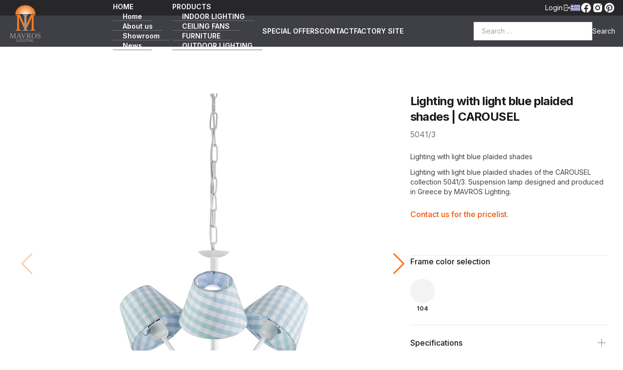

--- FILE ---
content_type: text/html; charset=UTF-8
request_url: https://www.mavros.lighting/en/products/lighting-light-blue-plaided-shades-carousel/
body_size: 13772
content:
<!DOCTYPE html>
<html lang="en-US" class="pt-[96px]">

	<head>
		<meta charset="UTF-8"/>
		<meta name="viewport" content="width=device-width, initial-scale=1, user-scalable=no"/>
		<meta name="google-site-verification" content="vTs9B25R1oy4AYZ1Oy6lDXThNzPhZJOl_xrIx4uSyFE"/>
		<meta name="msvalidate.01" content="84DA46DBF6F02811A141924171F9BD5A" />
		<meta name='robots' content='index, follow, max-image-preview:large, max-snippet:-1, max-video-preview:-1'/>
		<link rel="preconnect" href="https://fonts.googleapis.com">
		<link rel="preconnect" href="https://fonts.gstatic.com" crossorigin>
		<link href="https://fonts.googleapis.com/css2?family=Inter:wght@100;200;300;400;500;600;700;800;900&display=swap" rel="stylesheet">

		<!-- Global site tag (gtag.js) - Google Analytics -->
		
		<script async src="https://www.googletagmanager.com/gtag/js?id=G-9038F58QPD"></script>
		<script>
			window.dataLayer = window.dataLayer || [];
			function gtag(){dataLayer.push(arguments);}
			gtag( 'js', new Date());
			
			gtag( 'config', 'G-9038F58QPD' );
		</script>

		<meta name='robots' content='index, follow, max-image-preview:large, max-snippet:-1, max-video-preview:-1' />
<script id="cookieyes" type="text/javascript" src="https://cdn-cookieyes.com/client_data/7fb502f094aa0d6e80acc599dc5dcdaf/script.js"></script>
	<!-- This site is optimized with the Yoast SEO Premium plugin v26.7 (Yoast SEO v26.8) - https://yoast.com/product/yoast-seo-premium-wordpress/ -->
	<title>Lighting with light blue plaided shades | CAROUSEL - MAVROS showroom</title>
	<meta name="description" content="Lighting with light blue plaided shades. CAROUSEL collection 5041/3. Suspension lamp designed and produced in Greece by MAVROS Lighting." />
	<link rel="canonical" href="https://www.mavros.lighting/en/products/lighting-light-blue-plaided-shades-carousel/" />
	<meta property="og:locale" content="en_US" />
	<meta property="og:type" content="article" />
	<meta property="og:title" content="Lighting with light blue plaided shades | CAROUSEL - MAVROS showroom" />
	<meta property="og:description" content="Lighting with light blue plaided shades. CAROUSEL collection 5041/3. Suspension lamp designed and produced in Greece by MAVROS Lighting." />
	<meta property="og:url" content="https://www.mavros.lighting/en/products/lighting-light-blue-plaided-shades-carousel/" />
	<meta property="og:site_name" content="MAVROS showroom" />
	<meta property="article:publisher" content="https://www.facebook.com/mavros.gr/" />
	<meta property="article:modified_time" content="2025-06-30T10:42:19+00:00" />
	<meta property="og:image" content="https://www.mavros.lighting/wp-content/uploads/2017/09/kids-lighting-carousel-mavros-5041-3-blue.jpg" />
	<meta property="og:image:width" content="1200" />
	<meta property="og:image:height" content="1200" />
	<meta property="og:image:type" content="image/jpeg" />
	<meta name="twitter:card" content="summary_large_image" />
	<meta name="twitter:label1" content="Est. reading time" />
	<meta name="twitter:data1" content="3 minutes" />
	<script type="application/ld+json" class="yoast-schema-graph">{"@context":"https://schema.org","@graph":[{"@type":"WebPage","@id":"https://www.mavros.lighting/products/fotistiko-siel-karo-kapela-carousel/","url":"https://www.mavros.lighting/products/fotistiko-siel-karo-kapela-carousel/","name":"Lighting with light blue plaided shades | CAROUSEL - MAVROS showroom","isPartOf":{"@id":"https://www.mavros.lighting/#website"},"primaryImageOfPage":{"@id":"https://www.mavros.lighting/products/fotistiko-siel-karo-kapela-carousel/#primaryimage"},"image":{"@id":"https://www.mavros.lighting/products/fotistiko-siel-karo-kapela-carousel/#primaryimage"},"thumbnailUrl":"https://www.mavros.lighting/wp-content/uploads/2017/09/kids-lighting-carousel-mavros-5041-3-blue.jpg","datePublished":"2024-05-20T11:51:27+00:00","dateModified":"2025-06-30T10:42:19+00:00","description":"Φωτιστικό με σιελ καρό καπέλα της συλλογής CAROUSEL 5041/3. Το πορτατίφ σχεδιάζεται και κατασκευάζεται στην Ελλάδα από την εταιρεία ΜΑΥΡΟΣ.","breadcrumb":{"@id":"https://www.mavros.lighting/products/fotistiko-siel-karo-kapela-carousel/#breadcrumb"},"inLanguage":"en-US","potentialAction":[{"@type":"ReadAction","target":["https://www.mavros.lighting/products/fotistiko-siel-karo-kapela-carousel/"]}]},{"@type":"ImageObject","inLanguage":"en-US","@id":"https://www.mavros.lighting/products/fotistiko-siel-karo-kapela-carousel/#primaryimage","url":"https://www.mavros.lighting/wp-content/uploads/2017/09/kids-lighting-carousel-mavros-5041-3-blue.jpg","contentUrl":"https://www.mavros.lighting/wp-content/uploads/2017/09/kids-lighting-carousel-mavros-5041-3-blue.jpg","width":1200,"height":1200,"caption":"Φωτιστικό με σιελ καρό καπέλα | CAROUSEL. Lighting with light blue plaided shades | CAROUSEL"},{"@type":"BreadcrumbList","@id":"https://www.mavros.lighting/products/fotistiko-siel-karo-kapela-carousel/#breadcrumb","itemListElement":[{"@type":"ListItem","position":1,"name":"[:el]Αρχική[:][:en]Home[:]","item":"https://www.mavros.lighting/"},{"@type":"ListItem","position":2,"name":"Φωτιστικό με σιελ καρό καπέλα | CAROUSEL"}]},{"@type":"WebSite","@id":"https://www.mavros.lighting/#website","url":"https://www.mavros.lighting/","name":"{:el}ΜΑΥΡΟΣ κατάστημα{:}{:en}MAVROS showroom{:}","description":"Light fixtures - Ceiling fans - Furniture","publisher":{"@id":"https://www.mavros.lighting/#organization"},"alternateName":"{:el}ΜΑΥΡΟΣ κατάστημα φωτιστικών{:}{:en}MAVROS Lighting showroom{:}","potentialAction":[{"@type":"SearchAction","target":{"@type":"EntryPoint","urlTemplate":"https://www.mavros.lighting/?s={search_term_string}"},"query-input":{"@type":"PropertyValueSpecification","valueRequired":true,"valueName":"search_term_string"}}],"inLanguage":"en-US"},{"@type":"Organization","@id":"https://www.mavros.lighting/#organization","name":"{:el}ΜΑΥΡΟΣ κατάστημα{:}{:en}MAVROS showroom{:}","alternateName":"{:el}ΜΑΥΡΟΣ κατάστημα φωτιστικών{:}{:en}MAVROS Lighting showroom{:}","url":"https://www.mavros.lighting/","logo":{"@type":"ImageObject","inLanguage":"en-US","@id":"https://www.mavros.lighting/#/schema/logo/image/","url":"https://www.mavros.lighting/wp-content/uploads/2018/01/mavros-lighting-logo-all-gr.png","contentUrl":"https://www.mavros.lighting/wp-content/uploads/2018/01/mavros-lighting-logo-all-gr.png","width":1200,"height":1200,"caption":"{:el}ΜΑΥΡΟΣ κατάστημα{:}{:en}MAVROS showroom{:}"},"image":{"@id":"https://www.mavros.lighting/#/schema/logo/image/"},"sameAs":["https://www.facebook.com/mavros.gr/","https://www.instagram.com/mavros.lighting/"]}]}</script>
	<!-- / Yoast SEO Premium plugin. -->


<link rel='dns-prefetch' href='//cdn.jsdelivr.net' />
<link rel='dns-prefetch' href='//cdnjs.cloudflare.com' />
<link rel="alternate" title="oEmbed (JSON)" type="application/json+oembed" href="https://www.mavros.lighting/en/wp-json/oembed/1.0/embed?url=https%3A%2F%2Fwww.mavros.lighting%2Fen%2Fproducts%2Flighting-light-blue-plaided-shades-carousel%2F" />
<link rel="alternate" title="oEmbed (XML)" type="text/xml+oembed" href="https://www.mavros.lighting/en/wp-json/oembed/1.0/embed?url=https%3A%2F%2Fwww.mavros.lighting%2Fen%2Fproducts%2Flighting-light-blue-plaided-shades-carousel%2F&#038;format=xml" />
<style id='wp-img-auto-sizes-contain-inline-css' type='text/css'>
img:is([sizes=auto i],[sizes^="auto," i]){contain-intrinsic-size:3000px 1500px}
/*# sourceURL=wp-img-auto-sizes-contain-inline-css */
</style>
<link rel='stylesheet' id='sbi_styles-css' href='https://www.mavros.lighting/wp-content/plugins/instagram-feed-pro/css/sbi-styles.min.css?ver=6.4' type='text/css' media='all' />
<style id='wp-emoji-styles-inline-css' type='text/css'>

	img.wp-smiley, img.emoji {
		display: inline !important;
		border: none !important;
		box-shadow: none !important;
		height: 1em !important;
		width: 1em !important;
		margin: 0 0.07em !important;
		vertical-align: -0.1em !important;
		background: none !important;
		padding: 0 !important;
	}
/*# sourceURL=wp-emoji-styles-inline-css */
</style>
<style id='wp-block-library-inline-css' type='text/css'>
:root{--wp-block-synced-color:#7a00df;--wp-block-synced-color--rgb:122,0,223;--wp-bound-block-color:var(--wp-block-synced-color);--wp-editor-canvas-background:#ddd;--wp-admin-theme-color:#007cba;--wp-admin-theme-color--rgb:0,124,186;--wp-admin-theme-color-darker-10:#006ba1;--wp-admin-theme-color-darker-10--rgb:0,107,160.5;--wp-admin-theme-color-darker-20:#005a87;--wp-admin-theme-color-darker-20--rgb:0,90,135;--wp-admin-border-width-focus:2px}@media (min-resolution:192dpi){:root{--wp-admin-border-width-focus:1.5px}}.wp-element-button{cursor:pointer}:root .has-very-light-gray-background-color{background-color:#eee}:root .has-very-dark-gray-background-color{background-color:#313131}:root .has-very-light-gray-color{color:#eee}:root .has-very-dark-gray-color{color:#313131}:root .has-vivid-green-cyan-to-vivid-cyan-blue-gradient-background{background:linear-gradient(135deg,#00d084,#0693e3)}:root .has-purple-crush-gradient-background{background:linear-gradient(135deg,#34e2e4,#4721fb 50%,#ab1dfe)}:root .has-hazy-dawn-gradient-background{background:linear-gradient(135deg,#faaca8,#dad0ec)}:root .has-subdued-olive-gradient-background{background:linear-gradient(135deg,#fafae1,#67a671)}:root .has-atomic-cream-gradient-background{background:linear-gradient(135deg,#fdd79a,#004a59)}:root .has-nightshade-gradient-background{background:linear-gradient(135deg,#330968,#31cdcf)}:root .has-midnight-gradient-background{background:linear-gradient(135deg,#020381,#2874fc)}:root{--wp--preset--font-size--normal:16px;--wp--preset--font-size--huge:42px}.has-regular-font-size{font-size:1em}.has-larger-font-size{font-size:2.625em}.has-normal-font-size{font-size:var(--wp--preset--font-size--normal)}.has-huge-font-size{font-size:var(--wp--preset--font-size--huge)}.has-text-align-center{text-align:center}.has-text-align-left{text-align:left}.has-text-align-right{text-align:right}.has-fit-text{white-space:nowrap!important}#end-resizable-editor-section{display:none}.aligncenter{clear:both}.items-justified-left{justify-content:flex-start}.items-justified-center{justify-content:center}.items-justified-right{justify-content:flex-end}.items-justified-space-between{justify-content:space-between}.screen-reader-text{border:0;clip-path:inset(50%);height:1px;margin:-1px;overflow:hidden;padding:0;position:absolute;width:1px;word-wrap:normal!important}.screen-reader-text:focus{background-color:#ddd;clip-path:none;color:#444;display:block;font-size:1em;height:auto;left:5px;line-height:normal;padding:15px 23px 14px;text-decoration:none;top:5px;width:auto;z-index:100000}html :where(.has-border-color){border-style:solid}html :where([style*=border-top-color]){border-top-style:solid}html :where([style*=border-right-color]){border-right-style:solid}html :where([style*=border-bottom-color]){border-bottom-style:solid}html :where([style*=border-left-color]){border-left-style:solid}html :where([style*=border-width]){border-style:solid}html :where([style*=border-top-width]){border-top-style:solid}html :where([style*=border-right-width]){border-right-style:solid}html :where([style*=border-bottom-width]){border-bottom-style:solid}html :where([style*=border-left-width]){border-left-style:solid}html :where(img[class*=wp-image-]){height:auto;max-width:100%}:where(figure){margin:0 0 1em}html :where(.is-position-sticky){--wp-admin--admin-bar--position-offset:var(--wp-admin--admin-bar--height,0px)}@media screen and (max-width:600px){html :where(.is-position-sticky){--wp-admin--admin-bar--position-offset:0px}}
/*wp_block_styles_on_demand_placeholder:697079a78cf63*/
/*# sourceURL=wp-block-library-inline-css */
</style>
<style id='classic-theme-styles-inline-css' type='text/css'>
/*! This file is auto-generated */
.wp-block-button__link{color:#fff;background-color:#32373c;border-radius:9999px;box-shadow:none;text-decoration:none;padding:calc(.667em + 2px) calc(1.333em + 2px);font-size:1.125em}.wp-block-file__button{background:#32373c;color:#fff;text-decoration:none}
/*# sourceURL=/wp-includes/css/classic-themes.min.css */
</style>
<link rel='stylesheet' id='contact-form-7-css' href='https://www.mavros.lighting/wp-content/plugins/contact-form-7/includes/css/styles.css?ver=6.1.4' type='text/css' media='all' />
<link rel='stylesheet' id='mavros-app-css' href='https://www.mavros.lighting/wp-content/themes/mavros-lighting/app.min.css?ver=edfefe9e3c31fa487688bcd2e736fc2d' type='text/css' media='all' />
<link rel='stylesheet' id='swiper-css' href='https://cdn.jsdelivr.net/npm/swiper@8/swiper-bundle.min.css?ver=edfefe9e3c31fa487688bcd2e736fc2d' type='text/css' media='all' />
<link rel='stylesheet' id='custom-css-css' href='https://www.mavros.lighting/wp-content/themes/mavros-lighting/custom-style.css' type='text/css' media='all' />
<link rel='stylesheet' id='custom-extra-css-css' href='https://www.mavros.lighting/wp-content/themes/mavros-lighting/custom-extra.css?ver=1767657492' type='text/css' media='all' />
<link rel='stylesheet' id='wpglobus-css' href='https://www.mavros.lighting/wp-content/plugins/wpglobus/includes/css/wpglobus.css?ver=3.0.1' type='text/css' media='all' />
<script type="text/javascript" src="https://cdn.jsdelivr.net/npm/swiper@8/swiper-bundle.min.js?ver=edfefe9e3c31fa487688bcd2e736fc2d" id="swiper-js"></script>
<script type="text/javascript" src="https://cdnjs.cloudflare.com/ajax/libs/html2pdf.js/0.10.1/html2pdf.bundle.min.js?ver=edfefe9e3c31fa487688bcd2e736fc2d" id="html2pdf-js"></script>
<script type="text/javascript" src="https://www.mavros.lighting/wp-includes/js/jquery/jquery.min.js?ver=3.7.1" id="jquery-core-js"></script>
<script type="text/javascript" src="https://www.mavros.lighting/wp-includes/js/jquery/jquery-migrate.min.js?ver=3.4.1" id="jquery-migrate-js"></script>
<script type="text/javascript" id="utils-js-extra">
/* <![CDATA[ */
var userSettings = {"url":"/","uid":"0","time":"1768978855","secure":"1"};
//# sourceURL=utils-js-extra
/* ]]> */
</script>
<script type="text/javascript" src="https://www.mavros.lighting/wp-includes/js/utils.min.js?ver=edfefe9e3c31fa487688bcd2e736fc2d" id="utils-js"></script>
<link rel="https://api.w.org/" href="https://www.mavros.lighting/en/wp-json/" /><link rel="alternate" title="JSON" type="application/json" href="https://www.mavros.lighting/en/wp-json/wp/v2/products/44545" /><link rel="EditURI" type="application/rsd+xml" title="RSD" href="https://www.mavros.lighting/xmlrpc.php?rsd" />

<link rel='shortlink' href='https://www.mavros.lighting/en/?p=44545' />
			<style media="screen">
				.wpglobus_flag_el{background-image:url(https://www.mavros.lighting/wp-content/plugins/wpglobus/flags/gr.png)}
.wpglobus_flag_en{background-image:url(https://www.mavros.lighting/wp-content/plugins/wpglobus/flags/uk.png)}
			</style>
			<link rel="alternate" hreflang="el-GR" href="https://www.mavros.lighting/products/fotistiko-siel-karo-kapela-carousel/" /><link rel="alternate" hreflang="en-US" href="https://www.mavros.lighting/en/products/lighting-light-blue-plaided-shades-carousel/" /><link rel="icon" href="https://www.mavros.lighting/wp-content/uploads/2017/07/cropped-mavros-logo-all-gr-32x32.jpg" sizes="32x32" />
<link rel="icon" href="https://www.mavros.lighting/wp-content/uploads/2017/07/cropped-mavros-logo-all-gr-192x192.jpg" sizes="192x192" />
<link rel="apple-touch-icon" href="https://www.mavros.lighting/wp-content/uploads/2017/07/cropped-mavros-logo-all-gr-180x180.jpg" />
<meta name="msapplication-TileImage" content="https://www.mavros.lighting/wp-content/uploads/2017/07/cropped-mavros-logo-all-gr-270x270.jpg" />
	</head>

	<body class="bg-white text-zinc-800">

<!-- Yoast Breadcrumbs for Schema Only (Hidden) -->	
		  <div id="breadcrumbs" style="display:none;">
		<p><span><span><a href="https://www.mavros.lighting/en/">Home</a></span> » <span class="breadcrumb_last" aria-current="page">Lighting with light blue plaided shades | CAROUSEL</span></span></p>	  		</div>
					
		
		<header class="fixed top-0 left-0 right-0 z-40 flex items-center justify-end h-8 gap-8 px-4 text-sm text-white bg-zinc-800">
							<button class="flex items-center gap-2 open-login-modal">
					<span>Login</span>
					<svg xmlns="http://www.w3.org/2000/svg" viewBox="0 0 20 20" fill="currentColor" class="w-4 h-4">
						<path fill-rule="evenodd" d="M3 4.25A2.25 2.25 0 015.25 2h5.5A2.25 2.25 0 0113 4.25v2a.75.75 0 01-1.5 0v-2a.75.75 0 00-.75-.75h-5.5a.75.75 0 00-.75.75v11.5c0 .414.336.75.75.75h5.5a.75.75 0 00.75-.75v-2a.75.75 0 011.5 0v2A2.25 2.25 0 0110.75 18h-5.5A2.25 2.25 0 013 15.75V4.25z" clip-rule="evenodd"/>
						<path fill-rule="evenodd" d="M6 10a.75.75 0 01.75-.75h9.546l-1.048-.943a.75.75 0 111.004-1.114l2.5 2.25a.75.75 0 010 1.114l-2.5 2.25a.75.75 0 11-1.004-1.114l1.048-.943H6.75A.75.75 0 016 10z" clip-rule="evenodd"/>
					</svg>
				</button>
						<div class="wpglobus-language-switcher"><a href="https://www.mavros.lighting/products/fotistiko-siel-karo-kapela-carousel/" class=""><img class="w-5 h-5" alt="Greek" title="Greek" src="https://www.mavros.lighting/wp-content/themes/mavros-lighting/assets/greece.png" /></a></div>
			<div class="flex gap-1 text-white">
				<a href="https://www.facebook.com/mavros.gr/" target="_blank">
					<svg xmlns="http://www.w3.org/2000/svg" viewBox="0 0 24 24" width="24px" height="24px" fill="currentColor">
						<path d="M12,2C6.477,2,2,6.477,2,12c0,5.013,3.693,9.153,8.505,9.876V14.65H8.031v-2.629h2.474v-1.749 c0-2.896,1.411-4.167,3.818-4.167c1.153,0,1.762,0.085,2.051,0.124v2.294h-1.642c-1.022,0-1.379,0.969-1.379,2.061v1.437h2.995 l-0.406,2.629h-2.588v7.247C18.235,21.236,22,17.062,22,12C22,6.477,17.523,2,12,2z"/>
					</svg>
				</a>

				<a href="https://www.instagram.com/mavros.lighting/" target="_blank">
					<svg xmlns="http://www.w3.org/2000/svg" viewBox="0 0 24 24" width="24px" height="24px" fill="currentColor">
						<path d="M 8 3 C 5.239 3 3 5.239 3 8 L 3 16 C 3 18.761 5.239 21 8 21 L 16 21 C 18.761 21 21 18.761 21 16 L 21 8 C 21 5.239 18.761 3 16 3 L 8 3 z M 18 5 C 18.552 5 19 5.448 19 6 C 19 6.552 18.552 7 18 7 C 17.448 7 17 6.552 17 6 C 17 5.448 17.448 5 18 5 z M 12 7 C 14.761 7 17 9.239 17 12 C 17 14.761 14.761 17 12 17 C 9.239 17 7 14.761 7 12 C 7 9.239 9.239 7 12 7 z M 12 9 A 3 3 0 0 0 9 12 A 3 3 0 0 0 12 15 A 3 3 0 0 0 15 12 A 3 3 0 0 0 12 9 z"/>
					</svg>
				</a>

				<a href="https://gr.pinterest.com/mavros_lighting/" target="_blank">
					<svg xmlns="http://www.w3.org/2000/svg" viewBox="0 0 24 24" width="24px" height="24px" fill="currentColor">
						<path d="M12,2C6.477,2,2,6.477,2,12c0,4.237,2.636,7.855,6.356,9.312c-0.087-0.791-0.167-2.005,0.035-2.868 c0.182-0.78,1.172-4.971,1.172-4.971s-0.299-0.599-0.299-1.484c0-1.391,0.806-2.428,1.809-2.428c0.853,0,1.265,0.641,1.265,1.408 c0,0.858-0.546,2.141-0.828,3.329c-0.236,0.996,0.499,1.807,1.481,1.807c1.777,0,3.143-1.874,3.143-4.579 c0-2.394-1.72-4.068-4.177-4.068c-2.845,0-4.515,2.134-4.515,4.34c0,0.859,0.331,1.781,0.744,2.282 c0.082,0.099,0.093,0.186,0.069,0.287c-0.076,0.316-0.244,0.995-0.277,1.134c-0.043,0.183-0.145,0.222-0.334,0.133 c-1.249-0.582-2.03-2.408-2.03-3.874c0-3.154,2.292-6.052,6.608-6.052c3.469,0,6.165,2.472,6.165,5.776 c0,3.447-2.173,6.22-5.189,6.22c-1.013,0-1.966-0.527-2.292-1.148c0,0-0.502,1.909-0.623,2.378 c-0.226,0.868-0.835,1.958-1.243,2.622C9.975,21.843,10.969,22,12,22c5.522,0,10-4.478,10-10S17.523,2,12,2z"/>
					</svg>
				</a>
			</div>
		</header>

		<header class="fixed left-0 right-0 z-40 flex items-center justify-between h-16 px-4 text-white bg-zinc-700 top-8">
			<a href="https://www.mavros.lighting/en">
				<img class="relative h-20 bottom-4" src="https://www.mavros.lighting/wp-content/themes/mavros-lighting/assets/logo.png" alt="">
			</a>

			<nav class="main-menu-header"><ul id="menu-mainmenu-showroom" class="lg:flex hidden items-center text-sm font-semibold"><li id="menu-item-39236" class="menu-item menu-item-type-custom menu-item-object-custom menu-item-has-children menu-item-39236 group"><a href="#!">HOME</a>
<ul class="sub-menu">
	<li id="menu-item-39237" class="menu-item menu-item-type-custom menu-item-object-custom menu-item-39237 group"><a href="https://www.mavros.lighting/en">Home</a></li>
	<li id="menu-item-40438" class="menu-item menu-item-type-post_type menu-item-object-page menu-item-40438 group"><a href="https://www.mavros.lighting/en/philosophy/">About us</a></li>
	<li id="menu-item-40443" class="menu-item menu-item-type-post_type menu-item-object-page menu-item-40443 group"><a href="https://www.mavros.lighting/en/lighting-showroom-mavros/">Showroom</a></li>
	<li id="menu-item-39238" class="menu-item menu-item-type-taxonomy menu-item-object-category menu-item-39238 group"><a href="https://www.mavros.lighting/en/category/news/">News</a></li>
	<li id="menu-item-46390" class="menu-item menu-item-type-taxonomy menu-item-object-category menu-item-46390 group"><a href="https://www.mavros.lighting/en/category/catalogues/">Catalogues</a></li>
</ul>
</li>
<li id="menu-item-39672" class="menu-item menu-item-type-custom menu-item-object-custom menu-item-has-children menu-item-39672 group"><a href="#!">PRODUCTS</a>
<ul class="sub-menu">
	<li id="menu-item-39242" class="menu-item menu-item-type-taxonomy menu-item-object-productcategory menu-item-39242 group"><a href="https://www.mavros.lighting/en/productcategory/indoor-lighting/">INDOOR LIGHTING</a></li>
	<li id="menu-item-39243" class="menu-item menu-item-type-taxonomy menu-item-object-productcategory menu-item-39243 group"><a href="https://www.mavros.lighting/en/productcategory/ceiling-fans/">CEILING FANS</a></li>
	<li id="menu-item-39244" class="menu-item menu-item-type-taxonomy menu-item-object-productcategory menu-item-39244 group"><a href="https://www.mavros.lighting/en/productcategory/furniture/">FURNITURE</a></li>
	<li id="menu-item-39245" class="menu-item menu-item-type-taxonomy menu-item-object-productcategory menu-item-39245 group"><a href="https://www.mavros.lighting/en/productcategory/outdoor-lighting/">OUTDOOR LIGHTING</a></li>
	<li id="menu-item-49433" class="menu-item menu-item-type-taxonomy menu-item-object-productcategory menu-item-49433 group"><a href="https://www.mavros.lighting/en/productcategory/special-offers/">SPECIAL OFFERS</a></li>
</ul>
</li>
<li id="menu-item-51765" class="menu-item menu-item-type-taxonomy menu-item-object-productcategory menu-item-51765 group"><a href="https://www.mavros.lighting/en/productcategory/special-offers/">SPECIAL OFFERS</a></li>
<li id="menu-item-40433" class="menu-item menu-item-type-post_type menu-item-object-page menu-item-40433 group"><a href="https://www.mavros.lighting/en/contact/">CONTACT</a></li>
<li id="menu-item-39246" class="menu-item menu-item-type-custom menu-item-object-custom menu-item-39246 group"><a target="_blank" href="http://mavros.gr">FACTORY SITE</a></li>
</ul></nav>
			<div>
				<form role="search" method="get" class="flex gap-1 text-sm search-form" action="https://www.mavros.lighting/en/">
		<label>
		<span class="sr-only">Search for:</span>
		<input type="search" required class="w-full px-4 py-2 text-black border border-gray-300 search-field focus:outline-none focus:border-orange-500" placeholder="Search …" value="" name="s" title="Search for:" />
	</label>
	<input type="submit" class="hidden cursor-pointer search-submit md:block" value="Search" />
</form>
			</div>

		<button class="md:hidden toggle-mobile-menu flex flex-col items-center text-sm font-medium text-zinc-600 leading-none">
			<svg xmlns="http://www.w3.org/2000/svg" fill="none" viewBox="0 0 24 24" stroke-width="1.5" stroke="currentColor" class="w-6 h-6">
				<path stroke-linecap="round" stroke-linejoin="round" d="M3.75 6.75h16.5M3.75 12h16.5m-16.5 5.25h16.5" />
			</svg>
		<span class="mt-0">Menu</span>
		</button>
	</header>

		<header class="menu-mobile hidden md:hidden fixed z-50 top-[96px] left-0 right-0 bottom-0 bg-zinc-700 text-white overflow-auto">
			<nav class="main-menu-header-mobile"><ul id="menu-mainmenu-showroom-1" class="lg:flex items-center text-sm font-semibold"><li class="menu-item menu-item-type-custom menu-item-object-custom menu-item-has-children menu-item-39236"><a href="#!">HOME</a>
<ul class="sub-menu">
	<li class="menu-item menu-item-type-custom menu-item-object-custom menu-item-39237"><a href="https://www.mavros.lighting/en">Home</a></li>
	<li class="menu-item menu-item-type-post_type menu-item-object-page menu-item-40438"><a href="https://www.mavros.lighting/en/philosophy/">About us</a></li>
	<li class="menu-item menu-item-type-post_type menu-item-object-page menu-item-40443"><a href="https://www.mavros.lighting/en/lighting-showroom-mavros/">Showroom</a></li>
	<li class="menu-item menu-item-type-taxonomy menu-item-object-category menu-item-39238"><a href="https://www.mavros.lighting/en/category/news/">News</a></li>
	<li class="menu-item menu-item-type-taxonomy menu-item-object-category menu-item-46390"><a href="https://www.mavros.lighting/en/category/catalogues/">Catalogues</a></li>
</ul>
</li>
<li class="menu-item menu-item-type-custom menu-item-object-custom menu-item-has-children menu-item-39672"><a href="#!">PRODUCTS</a>
<ul class="sub-menu">
	<li class="menu-item menu-item-type-taxonomy menu-item-object-productcategory menu-item-39242"><a href="https://www.mavros.lighting/en/productcategory/indoor-lighting/">INDOOR LIGHTING</a></li>
	<li class="menu-item menu-item-type-taxonomy menu-item-object-productcategory menu-item-39243"><a href="https://www.mavros.lighting/en/productcategory/ceiling-fans/">CEILING FANS</a></li>
	<li class="menu-item menu-item-type-taxonomy menu-item-object-productcategory menu-item-39244"><a href="https://www.mavros.lighting/en/productcategory/furniture/">FURNITURE</a></li>
	<li class="menu-item menu-item-type-taxonomy menu-item-object-productcategory menu-item-39245"><a href="https://www.mavros.lighting/en/productcategory/outdoor-lighting/">OUTDOOR LIGHTING</a></li>
	<li class="menu-item menu-item-type-taxonomy menu-item-object-productcategory menu-item-49433"><a href="https://www.mavros.lighting/en/productcategory/special-offers/">SPECIAL OFFERS</a></li>
</ul>
</li>
<li class="menu-item menu-item-type-taxonomy menu-item-object-productcategory menu-item-51765"><a href="https://www.mavros.lighting/en/productcategory/special-offers/">SPECIAL OFFERS</a></li>
<li class="menu-item menu-item-type-post_type menu-item-object-page menu-item-40433"><a href="https://www.mavros.lighting/en/contact/">CONTACT</a></li>
<li class="menu-item menu-item-type-custom menu-item-object-custom menu-item-39246"><a target="_blank" href="http://mavros.gr">FACTORY SITE</a></li>
</ul></nav>		</header>

		<div class="fixed inset-0 z-50 flex items-center justify-center hidden bg-zinc-100/90 login-modal">
			<div class="relative p-5 bg-zinc-300">
				<button class="absolute right-4 close-login-modal">
					<svg xmlns="http://www.w3.org/2000/svg" viewBox="0 0 20 20" fill="currentColor" class="w-7 h-7">
						<path d="M6.28 5.22a.75.75 0 00-1.06 1.06L8.94 10l-3.72 3.72a.75.75 0 101.06 1.06L10 11.06l3.72 3.72a.75.75 0 101.06-1.06L11.06 10l3.72-3.72a.75.75 0 00-1.06-1.06L10 8.94 6.28 5.22z"/>
					</svg>
				</button>
				<form name="loginform" id="loginform" action="https://www.mavros.lighting/wp-login.php" method="post"><p class="login-username">
				<label for="user_login">Username</label>
				<input type="text" name="log" id="user_login" autocomplete="username" class="input" value="" size="20" />
			</p><p class="login-password">
				<label for="user_pass">Password</label>
				<input type="password" name="pwd" id="user_pass" autocomplete="current-password" spellcheck="false" class="input" value="" size="20" />
			</p><p class="login-remember"><label><input name="rememberme" type="checkbox" id="rememberme" value="forever" /> Remember Me</label></p><p class="login-submit">
				<input type="submit" name="wp-submit" id="wp-submit" class="button button-primary" value="Log In" />
				<input type="hidden" name="redirect_to" value="https://www.mavros.lighting/en/products/lighting-light-blue-plaided-shades-carousel/" />
			</p></form>			</div>
		</div>

<!-- Global site tag (gtag.js) - Google Analytics -->
		
		<script async src="https://www.googletagmanager.com/gtag/js?id=G-9038F58QPD"></script>
		<script>
			window.dataLayer = window.dataLayer || [];
			function gtag(){dataLayer.push(arguments);}
			gtag( 'js', new Date());
			
			gtag( 'config', 'G-9038F58QPD' );
		</script>

<div class="product">
	<div class="container px-4 py-16 mx-auto sm:py-24 sm:px-6 lg:px-8">
		<div class="flex flex-col items-start gap-8 md:flex-row">
			<!-- Image gallery -->
			<div class="flex flex-col-reverse w-full md:w-2/3">
				<!-- Image selector -->
				<div class="w-full aspect-w-1 aspect-h-1">
					<!-- Slider main container -->
					<section>
						<div class="product-images-swiper swiper">
							<!-- Additional required wrapper -->
							<div class="swiper-wrapper">
								<!-- Slides -->
								
																											<div class="flex items-center justify-center swiper-slide md:!h-[700px]">
											<img src="https://www.mavros.lighting/wp-content/uploads/2017/09/kids-lighting-carousel-mavros-5041-3-blue.jpg" class="object-cover object-center h-full select-none"/>
										</div>
																			<div class="flex items-center justify-center swiper-slide md:!h-[700px]">
											<img src="https://www.mavros.lighting/wp-content/uploads/2019/11/fotistika-mavros-carousel-5041-4-place.jpg" class="object-cover object-center h-full select-none"/>
										</div>
																	
																	<div class="flex items-center justify-center swiper-slide md:!h-[700px]">
										<img class="object-cover object-center select-none" src="https://www.mavros.lighting/wp-content/uploads/2017/07/kremasta-fotistika-carousel-mavros-5041_3-.jpg"/>
									</div>
															</div>

							<div class="swiper-button-next"></div>
							<div class="swiper-button-prev"></div>
						</div>

						<div thumbsSlider="" class="mt-5 swiper product-thumbs-swiper">
							<div class="swiper-wrapper">
																																			<div class="cursor-pointer swiper-slide">
											<img src="https://www.mavros.lighting/wp-content/uploads/2017/09/kids-lighting-carousel-mavros-5041-3-blue.jpg" class="object-cover object-center w-full h-full border border-zinc-200"/>
										</div>
																			<div class="cursor-pointer swiper-slide">
											<img src="https://www.mavros.lighting/wp-content/uploads/2019/11/fotistika-mavros-carousel-5041-4-place.jpg" class="object-cover object-center w-full h-full border border-zinc-200"/>
										</div>
																	
																	<div class="swiper-slide">
										<img src="https://www.mavros.lighting/wp-content/uploads/2017/07/kremasta-fotistika-carousel-mavros-5041_3-.jpg" class="object-cover object-center w-full h-full border cursor-pointer border-zinc-200"/>
									</div>
															</div>

							<div class="swiper-button-next"></div>
							<div class="swiper-button-prev"></div>
						</div>
					</section>
				</div>
			</div>

			<!-- Product info -->
			<div class="w-full px-4 mt-10 sm:mt-16 sm:px-0 lg:mt-0 md:w-1/3">
				<h1 class="text-2xl font-bold tracking-tight text-zinc-900">Lighting with light blue plaided shades | CAROUSEL</h1>
				<p class="mt-2 text-zinc-500">5041/3</p>

				<div class="mt-3">
					<h2 class="sr-only">Product information</h2>

										</div>

				<div class="mt-3">
  				<h2 class="sr-only">Product information</h2>
  									  		</div>
				
				<div class="mt-6">
					<h3 class="sr-only">Description</h3>
					<div class="space-y-3 text-sm prose text-zinc-700"><h3>Lighting with light blue plaided shades</h3>
<p>Lighting with light blue plaided shades of the <a href="http://www.mavros.lighting/en/series/carousel/" target="_blank" rel="noopener noreferrer">CAROUSEL collection</a> 5041/3. <a href="https://www.mavros.lighting/en/productcategory/chandeliers/" target="_blank" rel="noopener">Suspension lamp</a> designed and produced in Greece by <a href="http://www.mavros.gr/en/" target="_blank" rel="noopener noreferrer">MAVROS</a> Lighting.</p>
</div>
				</div>

				<div class="mt-6">
							<h3 class="sr-only">Contactprice</h3>
						
								
					<p class="text-md font-medium text-orange-600">
								Contact us for the pricelist.</p>
										</div>
				
				<div class="flex gap-1 mt-6">
					<h3 class="sr-only">Availability</h3>
					
						
						
						
						
						
											
									</div>

				<section aria-labelledby="details-heading" class="mt-12">
					<h2 id="details-heading" class="sr-only">Additional details</h2>

<div class="border-t divide-y divide-zinc-200">
	<div>
		<div>
			<h2>
  			  				<p class="font-medium text-zinc-900">
					Frame color selection</p>
					<br>
					<div role="list" class="image-grid" style="display: flex; gap: 15px; position: relative; z-index: 5;">
									<div class="tooltip-container">
					<img src="https://www.mavros.lighting/wp-content/uploads/2025/06/leuko-104-xromatologio.jpg" 
						 alt="White"
						 style="cursor: pointer; width: 50px; height: 50px; transition: transform 0.3s ease-in-out; transform: scale(1);"
						onmouseover="this.style.transform='scale(1.2)';"
						onmouseout="this.style.transform='scale(1)';">
					<span class="tooltip-text">White</span>
               <p class="image-number">104</p> <!-- Εμφανίζουμε τον αριθμό από το ACF -->
								</div>
															</div>
											</h2>
				</div>
			</div>
		<br>
			<div class="border-t divide-y divide-zinc-200">
				<div>
					<h3>
								<button type="button" class="relative flex items-center justify-between w-full py-6 text-left group toggle" aria-controls="disclosure-1" aria-expanded="false">
									<span class="font-medium text-zinc-900">Specifications</span>
									<span class="flex items-center ml-6">
										<svg class="block w-6 h-6 plus group-hover:text-zinc-500 text-zinc-400" xmlns="http://www.w3.org/2000/svg" fill="none" viewBox="0 0 24 24" stroke-width="1.5" stroke="currentColor" aria-hidden="true">
											<path stroke-linecap="round" stroke-linejoin="round" d="M12 4.5v15m7.5-7.5h-15"/>
										</svg>

										<svg class="hidden w-6 h-6 minus group-hover:text-zinc-500 text-zinc-400" xmlns="http://www.w3.org/2000/svg" fill="none" viewBox="0 0 24 24" stroke-width="1.5" stroke="currentColor" aria-hidden="true">
											<path stroke-linecap="round" stroke-linejoin="round" d="M19.5 12h-15"/>																	</svg>
									</span>
								</button>
							</h3>
							<div class="hidden pb-6 prose-sm prose details">
														
																<p><strong>Brand									:</strong> MAVROS </p>
																
																<p><strong>Style									:</strong> Kids </p>
																									
																	<p class="font-bold text-zinc-900">Frame</p>
									<ul role="list">
										<li><strong>Material												:</strong> Iron										</li>
										<li><strong>Color												:</strong> White										</li>
									</ul>
								
								
																	<p class="font-bold text-zinc-900">Lamp Shade</p>
									<ul role="list">
										<li><strong>Material												:</strong>  Cotton										</li>
										<li><strong>Color												:</strong>  Light blue - blue										</li>
									</ul>
								
																	
			                 								
															
							 																						
								<p class="font-bold text-zinc-900">Electrical parts</p>
								<ul role="list">
																		
																			<li><strong>Lamp Holder												:</strong> E14 </li>
								
																			<li><strong>Led light Bulbs												:</strong> 3 x max 40 Watt </li>
																				</ul>												
									
																		
									
									
																		
																	
																	
								</ul>
								
								
								
								 								
								
									<p class="font-bold text-zinc-900">Packaging</p>
								
																	
								<ul>
																	
																			<li><strong>Net weight												:</strong> 1kg</li>
								
																	
																							
																</div>
						</div>
					<div>
						<h3>
								<button type="button" class="relative flex items-center justify-between w-full py-6 text-left group toggle" aria-controls="disclosure-1" aria-expanded="false">
									<span class="font-medium text-zinc-900">Details</span>
									<span class="flex items-center ml-6">
										<svg class="block w-6 h-6 plus group-hover:text-zinc-500 text-zinc-400" xmlns="http://www.w3.org/2000/svg" fill="none" viewBox="0 0 24 24" stroke-width="1.5" stroke="currentColor" aria-hidden="true">
											<path stroke-linecap="round" stroke-linejoin="round" d="M12 4.5v15m7.5-7.5h-15"/>
										</svg>

										<svg class="hidden w-6 h-6 minus group-hover:text-zinc-500 text-zinc-400" xmlns="http://www.w3.org/2000/svg" fill="none" viewBox="0 0 24 24" stroke-width="1.5" stroke="currentColor" aria-hidden="true">
											<path stroke-linecap="round" stroke-linejoin="round" d="M19.5 12h-15"/>
										</svg>
									</span>
								</button>
							</h3>
							<div class="hidden pb-6 prose-sm prose details">
								<ul role="list">
																			<li>Slight deviations in size or colour
are likely to occur.</li>
																	</ul>

																	<p class="font-bold text-zinc-900">Certificates</p>
									<div role="list" class="flex gap-4" style="gap: 10px;">
																					<a href="https://mavros.lighting/en/symbols-presentation/" target="_blank" rel="noopener noreferrer">
												<img src="https://www.mavros.lighting/wp-content/uploads/2017/07/ce-white.jpg" alt="Certificate">
											</a>
																					<a href="https://mavros.lighting/en/symbols-presentation/" target="_blank" rel="noopener noreferrer">
												<img src="https://www.mavros.lighting/wp-content/uploads/2017/07/class-1-white.jpg" alt="Certificate">
											</a>
																					<a href="https://mavros.lighting/en/symbols-presentation/" target="_blank" rel="noopener noreferrer">
												<img src="https://www.mavros.lighting/wp-content/uploads/2017/07/ground-white.jpg" alt="Certificate">
											</a>
																					<a href="https://mavros.lighting/en/symbols-presentation/" target="_blank" rel="noopener noreferrer">
												<img src="https://www.mavros.lighting/wp-content/uploads/2017/07/f-white.jpg" alt="Certificate">
											</a>
																					<a href="https://mavros.lighting/en/symbols-presentation/" target="_blank" rel="noopener noreferrer">
												<img src="https://www.mavros.lighting/wp-content/uploads/2017/07/es-white.jpg" alt="Certificate">
											</a>
																					<a href="https://mavros.lighting/en/symbols-presentation/" target="_blank" rel="noopener noreferrer">
												<img src="https://www.mavros.lighting/wp-content/uploads/2022/04/IP-.20.jpg" alt="Certificate">
											</a>
																					<a href="https://mavros.lighting/en/symbols-presentation/" target="_blank" rel="noopener noreferrer">
												<img src="https://www.mavros.lighting/wp-content/uploads/2019/03/recycle-white.jpg" alt="Certificate">
											</a>
																					<a href="https://mavros.lighting/en/symbols-presentation/" target="_blank" rel="noopener noreferrer">
												<img src="https://www.mavros.lighting/wp-content/uploads/2017/07/Hellas-2.jpg" alt="Certificate">
											</a>
																			</div>
								
																									<p class="font-bold text-zinc-900">Light diagram</p>
									<img src="https://www.mavros.lighting/wp-content/uploads/2017/07/emission-of-light-en.jpg" alt="">
								
																
																									<p class="font-bold text-zinc-900">Energy diagram</p>

									<img src="https://www.mavros.lighting/wp-content/uploads/2017/09/mavros-save-energy-1en.jpg" alt="">
								
																							</div>
						</div>
					<div>
						<div>
							<h3>
								<button type="button" class="relative flex items-center justify-between w-full py-6 text-left group toggle" aria-controls="disclosure-1" aria-expanded="false">
									<span class="font-medium text-zinc-900">Additional Files</span>
									<span class="flex items-center ml-6">
										<svg class="block w-6 h-6 plus group-hover:text-zinc-500 text-zinc-400" xmlns="http://www.w3.org/2000/svg" fill="none" viewBox="0 0 24 24" stroke-width="1.5" stroke="currentColor" aria-hidden="true">
											<path stroke-linecap="round" stroke-linejoin="round" d="M12 4.5v15m7.5-7.5h-15"/>
										</svg>

										<svg class="hidden w-6 h-6 minus group-hover:text-zinc-500 text-zinc-400" xmlns="http://www.w3.org/2000/svg" fill="none" viewBox="0 0 24 24" stroke-width="1.5" stroke="currentColor" aria-hidden="true">
											<path stroke-linecap="round" stroke-linejoin="round" d="M19.5 12h-15"/>
										</svg>
									</span>
								</button>
							</h3>
							<ul>
							<div class="hidden pb-6 prose-sm prose details">
															
																<a href="https://www.mavros.lighting/en/pdf/?pid=44545" target="_blank" class="flex gap-1 create-pdf">
									<p>
									<svg xmlns="http://www.w3.org/2000/svg" viewBox="0 0 20 20" fill="currentColor" class="w-5 h-5">
										<path d="M10.75 2.75a.75.75 0 00-1.5 0v8.614L6.295 8.235a.75.75 0 10-1.09 1.03l4.25 4.5a.75.75 0 001.09 0l4.25-4.5a.75.75 0 00-1.09-1.03l-2.955 3.129V2.75z"/>
										<path d="M3.5 12.75a.75.75 0 00-1.5 0v2.5A2.75 2.75 0 004.75 18h10.5A2.75 2.75 0 0018 15.25v-2.5a.75.75 0 00-1.5 0v2.5c0 .69-.56 1.25-1.25 1.25H4.75c-.69 0-1.25-.56-1.25-1.25v-2.5z"/>
									</svg>
							Specifications</p>
								</a>
							</div>
						</div>
					</section>
				</div>
			</div>
		</div>

	<div class="container px-4 py-16 mx-auto sm:py-24 sm:px-6 lg:px-8">

		
		<h3 class="mb-10 text-2xl font-bold tracking-tight text-zinc-900">Products in collection Carousel</h3>

									<div class="grid grid-cols-1 gap-y-10 gap-x-6 sm:grid-cols-2 lg:grid-cols-3 xl:grid-cols-4 xl:gap-x-8">
					
						<a href="https://www.mavros.lighting/en/products/kids-lighting-pink-plaided-shades-carousel/" class="group">
							
							<div class="w-full overflow-hidden bg-gray-200">
																	<img class="object-cover object-center w-full h-full border border-gray-100 group-hover:opacity-75 aspect-square" src="https://www.mavros.lighting/wp-content/uploads/2017/09/paidika-fotistika-carousel-mavros-5041-3-roz.jpg" alt="Παιδικό φωτιστικό με ροζ καρό καπέλα CAROUSEL kids lighting with pink plaided shades"/>
															</div>
							<h3 class="mt-4 font-semibold text-gray-700">Kids lighting with pink plaided shades | CAROUSEL</h3>
							<p class="mt-1 mb-3 text-sm text-black-400">5041/3</p>

							
							<div class="mt-4">
															</div>
						
					<div class="mt-4">
  				<h2 class="sr-only">Product information</h2>
  									  		</div>
					
					</a>

					
						<a href="https://www.mavros.lighting/en/products/table-lamp-brown-plaided-shade-carousel/" class="group">
							
							<div class="w-full overflow-hidden bg-gray-200">
																	<img class="object-cover object-center w-full h-full border border-gray-100 group-hover:opacity-75 aspect-square" src="https://www.mavros.lighting/wp-content/uploads/2017/07/table-lamp-carousel-mavros-4041-mpez.jpg" alt="Φωτιστικό επιτραπέζιο με καφέ καρό καπέλο CAROUSEL table lamp with brown plaided shade"/>
															</div>
							<h3 class="mt-4 font-semibold text-gray-700">Table lamp with brown plaided shade | CAROUSEL</h3>
							<p class="mt-1 mb-3 text-sm text-black-400">4041</p>

																<p class="text-sm font-medium text-red-600">Unavailable</p>
								
							<div class="mt-4">
															</div>
						
					<div class="mt-4">
  				<h2 class="sr-only">Product information</h2>
  									  		</div>
					
					</a>

					
						<a href="https://www.mavros.lighting/en/products/pendant-lamp-brown-plaided-shades-carousel/" class="group">
							
							<div class="w-full overflow-hidden bg-gray-200">
																	<img class="object-cover object-center w-full h-full border border-gray-100 group-hover:opacity-75 aspect-square" src="https://www.mavros.lighting/wp-content/uploads/2017/07/xromatista-fotistika-carousel-mavros-5041-4-siel-.jpg" alt="Κρεμαστό φωτιστικό με σιέλ καρό καπέλα CAROUSEL pendant lamp with light blue plaided shades"/>
															</div>
							<h3 class="mt-4 font-semibold text-gray-700">Pendant lamp light blue plaided shades | CAROUSEL</h3>
							<p class="mt-1 mb-3 text-sm text-black-400">5041/4</p>

							
							<div class="mt-4">
															</div>
						
					<div class="mt-4">
  				<h2 class="sr-only">Product information</h2>
  									  		</div>
					
					</a>

					
						<a href="https://www.mavros.lighting/en/products/kids-table-lamp-pink-plaided-shade-carousel/" class="group">
							
							<div class="w-full overflow-hidden bg-gray-200">
																	<img class="object-cover object-center w-full h-full border border-gray-100 group-hover:opacity-75 aspect-square" src="https://www.mavros.lighting/wp-content/uploads/2017/07/kids-lighting-carousel-mavros-4041-roz.jpg" alt="Παιδικό φωτιστικό επιτραπέζιο με ροζ καρό καπέλο CAROUSEL kids table lamp with pink plaided shade"/>
															</div>
							<h3 class="mt-4 font-semibold text-gray-700">Kids table lamp with pink plaided shade | CAROUSEL</h3>
							<p class="mt-1 mb-3 text-sm text-black-400">4041</p>

							
							<div class="mt-4">
															</div>
						
					<div class="mt-4">
  				<h2 class="sr-only">Product information</h2>
  									  		</div>
					
					</a>

					
						<a href="https://www.mavros.lighting/en/products/table-lamp-light-blue-plaided-shade-carousel/" class="group">
							
							<div class="w-full overflow-hidden bg-gray-200">
																	<img class="object-cover object-center w-full h-full border border-gray-100 group-hover:opacity-75 aspect-square" src="https://www.mavros.lighting/wp-content/uploads/2017/07/fotistika-epitrapezia-carousel-mavros-4041-blue.jpg" alt="Πορτατίφ με σιελ καρό καπέλο CAROUSEL table lamp with light blue plaided shade"/>
															</div>
							<h3 class="mt-4 font-semibold text-gray-700">Table lamp with light blue plaided shade | CAROUSEL</h3>
							<p class="mt-1 mb-3 text-sm text-black-400">4041</p>

							
							<div class="mt-4">
															</div>
						
					<div class="mt-4">
  				<h2 class="sr-only">Product information</h2>
  									  		</div>
					
					</a>

									</div>
						</div>
<footer class="mt-10 bg-zinc-700 text-zinc-100">
	<div class="container px-5 mx-auto">
		<div class="container flex flex-col items-start justify-between gap-4 px-4 py-8 mx-auto sm:px-6 lg:px-8 md:flex-row">
			<img src="https://www.mavros.lighting/wp-content/themes/mavros-lighting/assets/logo.png" alt="">

			<div class="prose text-zinc-100 prose-a:text-zinc-100 prose-strong:text-zinc-100"><p><strong>FIND US</strong></p>
<div>157 G. Papandreou Street</div>
<div>P.C. 14452 Metamorphosi,</div>
<div>Athens, Greece</div>
<div></div>
<div>Tel.: +30 210 2824700</div>
<div>Tel.: +30 210 2824701</div>
<div>Tel.: +30 210 2848720</div>
<div>Email: <a href="mailto:info@mavros.gr">info@mavros.gr</a></div>
<p>&nbsp;</p>
 </div>

						
			<nav class="main-menu-footer"><ul id="menu-footermenu-showroom" class="text-sm font-semibold text-zinc-100"><li id="menu-item-40444" class="menu-item menu-item-type-post_type menu-item-object-page menu-item-40444"><a href="https://www.mavros.lighting/en/lighting-showroom-mavros/">Showroom</a></li>
<li id="menu-item-39250" class="menu-item menu-item-type-taxonomy menu-item-object-category menu-item-39250"><a href="https://www.mavros.lighting/en/category/news/">News</a></li>
<li id="menu-item-46391" class="menu-item menu-item-type-taxonomy menu-item-object-category menu-item-46391"><a href="https://www.mavros.lighting/en/category/catalogues/">Catalogues</a></li>
<li id="menu-item-50417" class="menu-item menu-item-type-post_type menu-item-object-page menu-item-50417"><a href="https://www.mavros.lighting/en/business-partners/">Συνεργάτες</a></li>
</ul></nav>

			<nav class="main-menu-footer"><ul id="menu-mainmenu-showroom-2" class="text-sm font-semibold text-zinc-100"><li class="menu-item menu-item-type-custom menu-item-object-custom menu-item-has-children menu-item-39236"><a href="#!">HOME</a>
<ul class="sub-menu">
	<li class="menu-item menu-item-type-custom menu-item-object-custom menu-item-39237"><a href="https://www.mavros.lighting/en">Home</a></li>
	<li class="menu-item menu-item-type-post_type menu-item-object-page menu-item-40438"><a href="https://www.mavros.lighting/en/philosophy/">About us</a></li>
	<li class="menu-item menu-item-type-post_type menu-item-object-page menu-item-40443"><a href="https://www.mavros.lighting/en/lighting-showroom-mavros/">Showroom</a></li>
	<li class="menu-item menu-item-type-taxonomy menu-item-object-category menu-item-39238"><a href="https://www.mavros.lighting/en/category/news/">News</a></li>
	<li class="menu-item menu-item-type-taxonomy menu-item-object-category menu-item-46390"><a href="https://www.mavros.lighting/en/category/catalogues/">Catalogues</a></li>
</ul>
</li>
<li class="menu-item menu-item-type-custom menu-item-object-custom menu-item-has-children menu-item-39672"><a href="#!">PRODUCTS</a>
<ul class="sub-menu">
	<li class="menu-item menu-item-type-taxonomy menu-item-object-productcategory menu-item-39242"><a href="https://www.mavros.lighting/en/productcategory/indoor-lighting/">INDOOR LIGHTING</a></li>
	<li class="menu-item menu-item-type-taxonomy menu-item-object-productcategory menu-item-39243"><a href="https://www.mavros.lighting/en/productcategory/ceiling-fans/">CEILING FANS</a></li>
	<li class="menu-item menu-item-type-taxonomy menu-item-object-productcategory menu-item-39244"><a href="https://www.mavros.lighting/en/productcategory/furniture/">FURNITURE</a></li>
	<li class="menu-item menu-item-type-taxonomy menu-item-object-productcategory menu-item-39245"><a href="https://www.mavros.lighting/en/productcategory/outdoor-lighting/">OUTDOOR LIGHTING</a></li>
	<li class="menu-item menu-item-type-taxonomy menu-item-object-productcategory menu-item-49433"><a href="https://www.mavros.lighting/en/productcategory/special-offers/">SPECIAL OFFERS</a></li>
</ul>
</li>
<li class="menu-item menu-item-type-taxonomy menu-item-object-productcategory menu-item-51765"><a href="https://www.mavros.lighting/en/productcategory/special-offers/">SPECIAL OFFERS</a></li>
<li class="menu-item menu-item-type-post_type menu-item-object-page menu-item-40433"><a href="https://www.mavros.lighting/en/contact/">CONTACT</a></li>
<li class="menu-item menu-item-type-custom menu-item-object-custom menu-item-39246"><a target="_blank" href="http://mavros.gr">FACTORY SITE</a></li>
</ul></nav>		
		<div class="display-flex-end text-white">
			<a href="https://www.facebook.com/mavros.gr/" target="_blank">
				<p style="margin-bottom: 10px;"> </p> FACEBOOK 	
					<svg xmlns="http://www.w3.org/2000/svg" viewBox="0 0 24 24" width="24px" height="24px" fill="currentColor">
						<path d="M12,2C6.477,2,2,6.477,2,12c0,5.013,3.693,9.153,8.505,9.876V14.65H8.031v-2.629h2.474v-1.749 c0-2.896,1.411-4.167,3.818-4.167c1.153,0,1.762,0.085,2.051,0.124v2.294h-1.642c-1.022,0-1.379,0.969-1.379,2.061v1.437h2.995 l-0.406,2.629h-2.588v7.247C18.235,21.236,22,17.062,22,12C22,6.477,17.523,2,12,2z"/>
					</svg>
				</a>
<br>			
			<a href="https://www.instagram.com/mavros.lighting/" target="_blank"> INSTAGRAM
				<svg xmlns="http://www.w3.org/2000/svg" viewBox="0 0 24 24" width="24px" height="24px" fill="currentColor">
						<path d="M 8 3 C 5.239 3 3 5.239 3 8 L 3 16 C 3 18.761 5.239 21 8 21 L 16 21 C 18.761 21 21 18.761 21 16 L 21 8 C 21 5.239 18.761 3 16 3 L 8 3 z M 18 5 C 18.552 5 19 5.448 19 6 C 19 6.552 18.552 7 18 7 C 17.448 7 17 6.552 17 6 C 17 5.448 17.448 5 18 5 z M 12 7 C 14.761 7 17 9.239 17 12 C 17 14.761 14.761 17 12 17 C 9.239 17 7 14.761 7 12 C 7 9.239 9.239 7 12 7 z M 12 9 A 3 3 0 0 0 9 12 A 3 3 0 0 0 12 15 A 3 3 0 0 0 15 12 A 3 3 0 0 0 12 9 z"/>
					</svg>
			</a>
<br>
			<a href="https://gr.pinterest.com/mavros_lighting/" target="_blank"> PINTEREST
				<svg xmlns="http://www.w3.org/2000/svg" viewBox="0 0 24 24" width="24px" height="24px" fill="currentColor">
						<path d="M12,2C6.477,2,2,6.477,2,12c0,4.237,2.636,7.855,6.356,9.312c-0.087-0.791-0.167-2.005,0.035-2.868 c0.182-0.78,1.172-4.971,1.172-4.971s-0.299-0.599-0.299-1.484c0-1.391,0.806-2.428,1.809-2.428c0.853,0,1.265,0.641,1.265,1.408 c0,0.858-0.546,2.141-0.828,3.329c-0.236,0.996,0.499,1.807,1.481,1.807c1.777,0,3.143-1.874,3.143-4.579 c0-2.394-1.72-4.068-4.177-4.068c-2.845,0-4.515,2.134-4.515,4.34c0,0.859,0.331,1.781,0.744,2.282 c0.082,0.099,0.093,0.186,0.069,0.287c-0.076,0.316-0.244,0.995-0.277,1.134c-0.043,0.183-0.145,0.222-0.334,0.133 c-1.249-0.582-2.03-2.408-2.03-3.874c0-3.154,2.292-6.052,6.608-6.052c3.469,0,6.165,2.472,6.165,5.776 c0,3.447-2.173,6.22-5.189,6.22c-1.013,0-1.966-0.527-2.292-1.148c0,0-0.502,1.909-0.623,2.378 c-0.226,0.868-0.835,1.958-1.243,2.622C9.975,21.843,10.969,22,12,22c5.522,0,10-4.478,10-10S17.523,2,12,2z"/>
					</svg>
			</a>
		</div>
		
		</div>
	</div>

	<div class="bg-zinc-800 text-zinc-100">
		<div class="container px-5 mx-auto">
			<div class="container flex flex-col gap-1 px-4 py-8 mx-auto sm:px-6 lg:px-8 text-zinc-100">
				<p class="text-lg text-zinc-100">We manufacture and export our lighting all around the world. </p>
				<p class="text-sm text-zinc-100">© Copyright 2026 Mavros.lighting</p>
			</div>
		</div>
	</div>

</footer>

<script type="speculationrules">
{"prefetch":[{"source":"document","where":{"and":[{"href_matches":"/en/*"},{"not":{"href_matches":["/wp-*.php","/wp-admin/*","/wp-content/uploads/*","/wp-content/*","/wp-content/plugins/*","/wp-content/themes/mavros-lighting/*","/en/*\\?(.+)"]}},{"not":{"selector_matches":"a[rel~=\"nofollow\"]"}},{"not":{"selector_matches":".no-prefetch, .no-prefetch a"}}]},"eagerness":"conservative"}]}
</script>
<!-- Custom Feeds for Instagram JS -->
<script type="text/javascript">
var sbiajaxurl = "https://www.mavros.lighting/wp-admin/admin-ajax.php";

</script>
<script type="text/javascript" src="https://www.mavros.lighting/wp-includes/js/dist/hooks.min.js?ver=dd5603f07f9220ed27f1" id="wp-hooks-js"></script>
<script type="text/javascript" src="https://www.mavros.lighting/wp-includes/js/dist/i18n.min.js?ver=c26c3dc7bed366793375" id="wp-i18n-js"></script>
<script type="text/javascript" id="wp-i18n-js-after">
/* <![CDATA[ */
wp.i18n.setLocaleData( { 'text direction\u0004ltr': [ 'ltr' ] } );
//# sourceURL=wp-i18n-js-after
/* ]]> */
</script>
<script type="text/javascript" src="https://www.mavros.lighting/wp-content/plugins/contact-form-7/includes/swv/js/index.js?ver=6.1.4" id="swv-js"></script>
<script type="text/javascript" id="contact-form-7-js-before">
/* <![CDATA[ */
var wpcf7 = {
    "api": {
        "root": "https:\/\/www.mavros.lighting\/en\/wp-json\/",
        "namespace": "contact-form-7\/v1"
    }
};
//# sourceURL=contact-form-7-js-before
/* ]]> */
</script>
<script type="text/javascript" src="https://www.mavros.lighting/wp-content/plugins/contact-form-7/includes/js/index.js?ver=6.1.4" id="contact-form-7-js"></script>
<script type="text/javascript" src="https://www.mavros.lighting/wp-content/themes/mavros-lighting/app.js" id="mavros-app-js"></script>
<script type="text/javascript" id="wpglobus-js-extra">
/* <![CDATA[ */
var WPGlobus = {"version":"3.0.1","language":"en","enabledLanguages":["el","en"]};
//# sourceURL=wpglobus-js-extra
/* ]]> */
</script>
<script type="text/javascript" src="https://www.mavros.lighting/wp-content/plugins/wpglobus/includes/js/wpglobus.min.js?ver=3.0.1" id="wpglobus-js"></script>
<script id="wp-emoji-settings" type="application/json">
{"baseUrl":"https://s.w.org/images/core/emoji/17.0.2/72x72/","ext":".png","svgUrl":"https://s.w.org/images/core/emoji/17.0.2/svg/","svgExt":".svg","source":{"concatemoji":"https://www.mavros.lighting/wp-includes/js/wp-emoji-release.min.js?ver=edfefe9e3c31fa487688bcd2e736fc2d"}}
</script>
<script type="module">
/* <![CDATA[ */
/*! This file is auto-generated */
const a=JSON.parse(document.getElementById("wp-emoji-settings").textContent),o=(window._wpemojiSettings=a,"wpEmojiSettingsSupports"),s=["flag","emoji"];function i(e){try{var t={supportTests:e,timestamp:(new Date).valueOf()};sessionStorage.setItem(o,JSON.stringify(t))}catch(e){}}function c(e,t,n){e.clearRect(0,0,e.canvas.width,e.canvas.height),e.fillText(t,0,0);t=new Uint32Array(e.getImageData(0,0,e.canvas.width,e.canvas.height).data);e.clearRect(0,0,e.canvas.width,e.canvas.height),e.fillText(n,0,0);const a=new Uint32Array(e.getImageData(0,0,e.canvas.width,e.canvas.height).data);return t.every((e,t)=>e===a[t])}function p(e,t){e.clearRect(0,0,e.canvas.width,e.canvas.height),e.fillText(t,0,0);var n=e.getImageData(16,16,1,1);for(let e=0;e<n.data.length;e++)if(0!==n.data[e])return!1;return!0}function u(e,t,n,a){switch(t){case"flag":return n(e,"\ud83c\udff3\ufe0f\u200d\u26a7\ufe0f","\ud83c\udff3\ufe0f\u200b\u26a7\ufe0f")?!1:!n(e,"\ud83c\udde8\ud83c\uddf6","\ud83c\udde8\u200b\ud83c\uddf6")&&!n(e,"\ud83c\udff4\udb40\udc67\udb40\udc62\udb40\udc65\udb40\udc6e\udb40\udc67\udb40\udc7f","\ud83c\udff4\u200b\udb40\udc67\u200b\udb40\udc62\u200b\udb40\udc65\u200b\udb40\udc6e\u200b\udb40\udc67\u200b\udb40\udc7f");case"emoji":return!a(e,"\ud83e\u1fac8")}return!1}function f(e,t,n,a){let r;const o=(r="undefined"!=typeof WorkerGlobalScope&&self instanceof WorkerGlobalScope?new OffscreenCanvas(300,150):document.createElement("canvas")).getContext("2d",{willReadFrequently:!0}),s=(o.textBaseline="top",o.font="600 32px Arial",{});return e.forEach(e=>{s[e]=t(o,e,n,a)}),s}function r(e){var t=document.createElement("script");t.src=e,t.defer=!0,document.head.appendChild(t)}a.supports={everything:!0,everythingExceptFlag:!0},new Promise(t=>{let n=function(){try{var e=JSON.parse(sessionStorage.getItem(o));if("object"==typeof e&&"number"==typeof e.timestamp&&(new Date).valueOf()<e.timestamp+604800&&"object"==typeof e.supportTests)return e.supportTests}catch(e){}return null}();if(!n){if("undefined"!=typeof Worker&&"undefined"!=typeof OffscreenCanvas&&"undefined"!=typeof URL&&URL.createObjectURL&&"undefined"!=typeof Blob)try{var e="postMessage("+f.toString()+"("+[JSON.stringify(s),u.toString(),c.toString(),p.toString()].join(",")+"));",a=new Blob([e],{type:"text/javascript"});const r=new Worker(URL.createObjectURL(a),{name:"wpTestEmojiSupports"});return void(r.onmessage=e=>{i(n=e.data),r.terminate(),t(n)})}catch(e){}i(n=f(s,u,c,p))}t(n)}).then(e=>{for(const n in e)a.supports[n]=e[n],a.supports.everything=a.supports.everything&&a.supports[n],"flag"!==n&&(a.supports.everythingExceptFlag=a.supports.everythingExceptFlag&&a.supports[n]);var t;a.supports.everythingExceptFlag=a.supports.everythingExceptFlag&&!a.supports.flag,a.supports.everything||((t=a.source||{}).concatemoji?r(t.concatemoji):t.wpemoji&&t.twemoji&&(r(t.twemoji),r(t.wpemoji)))});
//# sourceURL=https://www.mavros.lighting/wp-includes/js/wp-emoji-loader.min.js
/* ]]> */
</script>


--- FILE ---
content_type: text/css
request_url: https://www.mavros.lighting/wp-content/themes/mavros-lighting/app.min.css?ver=edfefe9e3c31fa487688bcd2e736fc2d
body_size: 7544
content:
/*
! tailwindcss v3.3.1 | MIT License | https://tailwindcss.com
*/

/*
1. Prevent padding and border from affecting element width. (https://github.com/mozdevs/cssremedy/issues/4)
2. Allow adding a border to an element by just adding a border-width. (https://github.com/tailwindcss/tailwindcss/pull/116)
*/

*,
::before,
::after {
  box-sizing: border-box;
  /* 1 */
  border-width: 0;
  /* 2 */
  border-style: solid;
  /* 2 */
  border-color: #e5e7eb;
  /* 2 */
}

::before,
::after {
  --tw-content: '';
}

/*
1. Use a consistent sensible line-height in all browsers.
2. Prevent adjustments of font size after orientation changes in iOS.
3. Use a more readable tab size.
4. Use the user's configured `sans` font-family by default.
5. Use the user's configured `sans` font-feature-settings by default.
6. Use the user's configured `sans` font-variation-settings by default.
*/

html {
  line-height: 1.5;
  /* 1 */
  -webkit-text-size-adjust: 100%;
  /* 2 */
  -moz-tab-size: 4;
  /* 3 */
  -o-tab-size: 4;
     tab-size: 4;
  /* 3 */
  font-family: ui-sans-serif, system-ui, -apple-system, BlinkMacSystemFont, "Segoe UI", Roboto, "Helvetica Neue", Arial, "Noto Sans", sans-serif, "Apple Color Emoji", "Segoe UI Emoji", "Segoe UI Symbol", "Noto Color Emoji";
  /* 4 */
  font-feature-settings: normal;
  /* 5 */
  font-variation-settings: normal;
  /* 6 */
}

/*
1. Remove the margin in all browsers.
2. Inherit line-height from `html` so users can set them as a class directly on the `html` element.
*/

body {
  margin: 0;
  /* 1 */
  line-height: inherit;
  /* 2 */
}

/*
1. Add the correct height in Firefox.
2. Correct the inheritance of border color in Firefox. (https://bugzilla.mozilla.org/show_bug.cgi?id=190655)
3. Ensure horizontal rules are visible by default.
*/

hr {
  height: 0;
  /* 1 */
  color: inherit;
  /* 2 */
  border-top-width: 1px;
  /* 3 */
}

/*
Add the correct text decoration in Chrome, Edge, and Safari.
*/

abbr:where([title]) {
  -webkit-text-decoration: underline dotted;
          text-decoration: underline dotted;
}

/*
Remove the default font size and weight for headings.
*/

h1,
h2,
h3,
h4,
h5,
h6 {
  font-size: inherit;
  font-weight: inherit;
}

/*
Reset links to optimize for opt-in styling instead of opt-out.
*/

a {
  color: inherit;
  text-decoration: inherit;
}

/*
Add the correct font weight in Edge and Safari.
*/

b,
strong {
  font-weight: bolder;
}

/*
1. Use the user's configured `mono` font family by default.
2. Correct the odd `em` font sizing in all browsers.
*/

code,
kbd,
samp,
pre {
  font-family: ui-monospace, SFMono-Regular, Menlo, Monaco, Consolas, "Liberation Mono", "Courier New", monospace;
  /* 1 */
  font-size: 1em;
  /* 2 */
}

/*
Add the correct font size in all browsers.
*/

small {
  font-size: 80%;
}

/*
Prevent `sub` and `sup` elements from affecting the line height in all browsers.
*/

sub,
sup {
  font-size: 75%;
  line-height: 0;
  position: relative;
  vertical-align: baseline;
}

sub {
  bottom: -0.25em;
}

sup {
  top: -0.5em;
}

/*
1. Remove text indentation from table contents in Chrome and Safari. (https://bugs.chromium.org/p/chromium/issues/detail?id=999088, https://bugs.webkit.org/show_bug.cgi?id=201297)
2. Correct table border color inheritance in all Chrome and Safari. (https://bugs.chromium.org/p/chromium/issues/detail?id=935729, https://bugs.webkit.org/show_bug.cgi?id=195016)
3. Remove gaps between table borders by default.
*/

table {
  text-indent: 0;
  /* 1 */
  border-color: inherit;
  /* 2 */
  border-collapse: collapse;
  /* 3 */
}

/*
1. Change the font styles in all browsers.
2. Remove the margin in Firefox and Safari.
3. Remove default padding in all browsers.
*/

button,
input,
optgroup,
select,
textarea {
  font-family: inherit;
  /* 1 */
  font-size: 100%;
  /* 1 */
  font-weight: inherit;
  /* 1 */
  line-height: inherit;
  /* 1 */
  color: inherit;
  /* 1 */
  margin: 0;
  /* 2 */
  padding: 0;
  /* 3 */
}

/*
Remove the inheritance of text transform in Edge and Firefox.
*/

button,
select {
  text-transform: none;
}

/*
1. Correct the inability to style clickable types in iOS and Safari.
2. Remove default button styles.
*/

button,
[type='button'],
[type='reset'],
[type='submit'] {
  -webkit-appearance: button;
  /* 1 */
  background-color: transparent;
  /* 2 */
  background-image: none;
  /* 2 */
}

/*
Use the modern Firefox focus style for all focusable elements.
*/

:-moz-focusring {
  outline: auto;
}

/*
Remove the additional `:invalid` styles in Firefox. (https://github.com/mozilla/gecko-dev/blob/2f9eacd9d3d995c937b4251a5557d95d494c9be1/layout/style/res/forms.css#L728-L737)
*/

:-moz-ui-invalid {
  box-shadow: none;
}

/*
Add the correct vertical alignment in Chrome and Firefox.
*/

progress {
  vertical-align: baseline;
}

/*
Correct the cursor style of increment and decrement buttons in Safari.
*/

::-webkit-inner-spin-button,
::-webkit-outer-spin-button {
  height: auto;
}

/*
1. Correct the odd appearance in Chrome and Safari.
2. Correct the outline style in Safari.
*/

[type='search'] {
  -webkit-appearance: textfield;
  /* 1 */
  outline-offset: -2px;
  /* 2 */
}

/*
Remove the inner padding in Chrome and Safari on macOS.
*/

::-webkit-search-decoration {
  -webkit-appearance: none;
}

/*
1. Correct the inability to style clickable types in iOS and Safari.
2. Change font properties to `inherit` in Safari.
*/

::-webkit-file-upload-button {
  -webkit-appearance: button;
  /* 1 */
  font: inherit;
  /* 2 */
}

/*
Add the correct display in Chrome and Safari.
*/

summary {
  display: list-item;
}

/*
Removes the default spacing and border for appropriate elements.
*/

blockquote,
dl,
dd,
h1,
h2,
h3,
h4,
h5,
h6,
hr,
figure,
p,
pre {
  margin: 0;
}

fieldset {
  margin: 0;
  padding: 0;
}

legend {
  padding: 0;
}

ol,
ul,
menu {
  list-style: none;
  margin: 0;
  padding: 0;
}

/*
Prevent resizing textareas horizontally by default.
*/

textarea {
  resize: vertical;
}

/*
1. Reset the default placeholder opacity in Firefox. (https://github.com/tailwindlabs/tailwindcss/issues/3300)
2. Set the default placeholder color to the user's configured gray 400 color.
*/

input::-moz-placeholder, textarea::-moz-placeholder {
  opacity: 1;
  /* 1 */
  color: #9ca3af;
  /* 2 */
}

input::placeholder,
textarea::placeholder {
  opacity: 1;
  /* 1 */
  color: #9ca3af;
  /* 2 */
}

/*
Set the default cursor for buttons.
*/

button,
[role="button"] {
  cursor: pointer;
}

/*
Make sure disabled buttons don't get the pointer cursor.
*/

:disabled {
  cursor: default;
}

/*
1. Make replaced elements `display: block` by default. (https://github.com/mozdevs/cssremedy/issues/14)
2. Add `vertical-align: middle` to align replaced elements more sensibly by default. (https://github.com/jensimmons/cssremedy/issues/14#issuecomment-634934210)
   This can trigger a poorly considered lint error in some tools but is included by design.
*/

img,
svg,
video,
canvas,
audio,
iframe,
embed,
object {
  display: block;
  /* 1 */
  vertical-align: middle;
  /* 2 */
}

/*
Constrain images and videos to the parent width and preserve their intrinsic aspect ratio. (https://github.com/mozdevs/cssremedy/issues/14)
*/

img,
video {
  max-width: 100%;
  height: auto;
}

/* Make elements with the HTML hidden attribute stay hidden by default */

[hidden] {
  display: none;
}

*, ::before, ::after {
  --tw-border-spacing-x: 0;
  --tw-border-spacing-y: 0;
  --tw-translate-x: 0;
  --tw-translate-y: 0;
  --tw-rotate: 0;
  --tw-skew-x: 0;
  --tw-skew-y: 0;
  --tw-scale-x: 1;
  --tw-scale-y: 1;
  --tw-pan-x:  ;
  --tw-pan-y:  ;
  --tw-pinch-zoom:  ;
  --tw-scroll-snap-strictness: proximity;
  --tw-ordinal:  ;
  --tw-slashed-zero:  ;
  --tw-numeric-figure:  ;
  --tw-numeric-spacing:  ;
  --tw-numeric-fraction:  ;
  --tw-ring-inset:  ;
  --tw-ring-offset-width: 0px;
  --tw-ring-offset-color: #fff;
  --tw-ring-color: rgb(59 130 246 / 0.5);
  --tw-ring-offset-shadow: 0 0 #0000;
  --tw-ring-shadow: 0 0 #0000;
  --tw-shadow: 0 0 #0000;
  --tw-shadow-colored: 0 0 #0000;
  --tw-blur:  ;
  --tw-brightness:  ;
  --tw-contrast:  ;
  --tw-grayscale:  ;
  --tw-hue-rotate:  ;
  --tw-invert:  ;
  --tw-saturate:  ;
  --tw-sepia:  ;
  --tw-drop-shadow:  ;
  --tw-backdrop-blur:  ;
  --tw-backdrop-brightness:  ;
  --tw-backdrop-contrast:  ;
  --tw-backdrop-grayscale:  ;
  --tw-backdrop-hue-rotate:  ;
  --tw-backdrop-invert:  ;
  --tw-backdrop-opacity:  ;
  --tw-backdrop-saturate:  ;
  --tw-backdrop-sepia:  ;
}

::backdrop {
  --tw-border-spacing-x: 0;
  --tw-border-spacing-y: 0;
  --tw-translate-x: 0;
  --tw-translate-y: 0;
  --tw-rotate: 0;
  --tw-skew-x: 0;
  --tw-skew-y: 0;
  --tw-scale-x: 1;
  --tw-scale-y: 1;
  --tw-pan-x:  ;
  --tw-pan-y:  ;
  --tw-pinch-zoom:  ;
  --tw-scroll-snap-strictness: proximity;
  --tw-ordinal:  ;
  --tw-slashed-zero:  ;
  --tw-numeric-figure:  ;
  --tw-numeric-spacing:  ;
  --tw-numeric-fraction:  ;
  --tw-ring-inset:  ;
  --tw-ring-offset-width: 0px;
  --tw-ring-offset-color: #fff;
  --tw-ring-color: rgb(59 130 246 / 0.5);
  --tw-ring-offset-shadow: 0 0 #0000;
  --tw-ring-shadow: 0 0 #0000;
  --tw-shadow: 0 0 #0000;
  --tw-shadow-colored: 0 0 #0000;
  --tw-blur:  ;
  --tw-brightness:  ;
  --tw-contrast:  ;
  --tw-grayscale:  ;
  --tw-hue-rotate:  ;
  --tw-invert:  ;
  --tw-saturate:  ;
  --tw-sepia:  ;
  --tw-drop-shadow:  ;
  --tw-backdrop-blur:  ;
  --tw-backdrop-brightness:  ;
  --tw-backdrop-contrast:  ;
  --tw-backdrop-grayscale:  ;
  --tw-backdrop-hue-rotate:  ;
  --tw-backdrop-invert:  ;
  --tw-backdrop-opacity:  ;
  --tw-backdrop-saturate:  ;
  --tw-backdrop-sepia:  ;
}

.container {
  width: 100%;
}

@media (min-width: 640px) {
  .container {
    max-width: 640px;
  }
}

@media (min-width: 768px) {
  .container {
    max-width: 768px;
  }
}

@media (min-width: 1024px) {
  .container {
    max-width: 1024px;
  }
}

@media (min-width: 1280px) {
  .container {
    max-width: 1280px;
  }
}

@media (min-width: 1536px) {
  .container {
    max-width: 1536px;
  }
}

.prose {
  color: var(--tw-prose-body);
  max-width: 65ch;
}

.prose :where(p):not(:where([class~="not-prose"] *)) {
  margin-top: 1.25em;
  margin-bottom: 1.25em;
}

.prose :where([class~="lead"]):not(:where([class~="not-prose"] *)) {
  color: var(--tw-prose-lead);
  font-size: 1.25em;
  line-height: 1.6;
  margin-top: 1.2em;
  margin-bottom: 1.2em;
}

.prose :where(a):not(:where([class~="not-prose"] *)) {
  color: var(--tw-prose-links);
  text-decoration: underline;
  font-weight: 500;
}

.prose :where(strong):not(:where([class~="not-prose"] *)) {
  color: var(--tw-prose-bold);
  font-weight: 600;
}

.prose :where(a strong):not(:where([class~="not-prose"] *)) {
  color: inherit;
}

.prose :where(blockquote strong):not(:where([class~="not-prose"] *)) {
  color: inherit;
}

.prose :where(thead th strong):not(:where([class~="not-prose"] *)) {
  color: inherit;
}

.prose :where(ol):not(:where([class~="not-prose"] *)) {
  list-style-type: decimal;
  margin-top: 1.25em;
  margin-bottom: 1.25em;
  padding-left: 1.625em;
}

.prose :where(ol[type="A"]):not(:where([class~="not-prose"] *)) {
  list-style-type: upper-alpha;
}

.prose :where(ol[type="a"]):not(:where([class~="not-prose"] *)) {
  list-style-type: lower-alpha;
}

.prose :where(ol[type="A" s]):not(:where([class~="not-prose"] *)) {
  list-style-type: upper-alpha;
}

.prose :where(ol[type="a" s]):not(:where([class~="not-prose"] *)) {
  list-style-type: lower-alpha;
}

.prose :where(ol[type="I"]):not(:where([class~="not-prose"] *)) {
  list-style-type: upper-roman;
}

.prose :where(ol[type="i"]):not(:where([class~="not-prose"] *)) {
  list-style-type: lower-roman;
}

.prose :where(ol[type="I" s]):not(:where([class~="not-prose"] *)) {
  list-style-type: upper-roman;
}

.prose :where(ol[type="i" s]):not(:where([class~="not-prose"] *)) {
  list-style-type: lower-roman;
}

.prose :where(ol[type="1"]):not(:where([class~="not-prose"] *)) {
  list-style-type: decimal;
}

.prose :where(ul):not(:where([class~="not-prose"] *)) {
  list-style-type: disc;
  margin-top: 1.25em;
  margin-bottom: 1.25em;
  padding-left: 1.625em;
}

.prose :where(ol > li):not(:where([class~="not-prose"] *))::marker {
  font-weight: 400;
  color: var(--tw-prose-counters);
}

.prose :where(ul > li):not(:where([class~="not-prose"] *))::marker {
  color: var(--tw-prose-bullets);
}

.prose :where(hr):not(:where([class~="not-prose"] *)) {
  border-color: var(--tw-prose-hr);
  border-top-width: 1px;
  margin-top: 3em;
  margin-bottom: 3em;
}

.prose :where(blockquote):not(:where([class~="not-prose"] *)) {
  font-weight: 500;
  font-style: italic;
  color: var(--tw-prose-quotes);
  border-left-width: 0.25rem;
  border-left-color: var(--tw-prose-quote-borders);
  quotes: "\201C""\201D""\2018""\2019";
  margin-top: 1.6em;
  margin-bottom: 1.6em;
  padding-left: 1em;
}

.prose :where(blockquote p:first-of-type):not(:where([class~="not-prose"] *))::before {
  content: open-quote;
}

.prose :where(blockquote p:last-of-type):not(:where([class~="not-prose"] *))::after {
  content: close-quote;
}

.prose :where(h1):not(:where([class~="not-prose"] *)) {
  color: var(--tw-prose-headings);
  font-weight: 800;
  font-size: 2.25em;
  margin-top: 0;
  margin-bottom: 0.8888889em;
  line-height: 1.1111111;
}

.prose :where(h1 strong):not(:where([class~="not-prose"] *)) {
  font-weight: 900;
  color: inherit;
}

.prose :where(h2):not(:where([class~="not-prose"] *)) {
  color: var(--tw-prose-headings);
  font-weight: 700;
  font-size: 1.5em;
  margin-top: 2em;
  margin-bottom: 1em;
  line-height: 1.3333333;
}

.prose :where(h2 strong):not(:where([class~="not-prose"] *)) {
  font-weight: 800;
  color: inherit;
}

.prose :where(h3):not(:where([class~="not-prose"] *)) {
  color: var(--tw-prose-headings);
  font-weight: 600;
  font-size: 1.25em;
  margin-top: 1.6em;
  margin-bottom: 0.6em;
  line-height: 1.6;
}

.prose :where(h3 strong):not(:where([class~="not-prose"] *)) {
  font-weight: 700;
  color: inherit;
}

.prose :where(h4):not(:where([class~="not-prose"] *)) {
  color: var(--tw-prose-headings);
  font-weight: 600;
  margin-top: 1.5em;
  margin-bottom: 0.5em;
  line-height: 1.5;
}

.prose :where(h4 strong):not(:where([class~="not-prose"] *)) {
  font-weight: 700;
  color: inherit;
}

.prose :where(img):not(:where([class~="not-prose"] *)) {
  margin-top: 2em;
  margin-bottom: 2em;
}

.prose :where(figure > *):not(:where([class~="not-prose"] *)) {
  margin-top: 0;
  margin-bottom: 0;
}

.prose :where(figcaption):not(:where([class~="not-prose"] *)) {
  color: var(--tw-prose-captions);
  font-size: 0.875em;
  line-height: 1.4285714;
  margin-top: 0.8571429em;
}

.prose :where(code):not(:where([class~="not-prose"] *)) {
  color: var(--tw-prose-code);
  font-weight: 600;
  font-size: 0.875em;
}

.prose :where(code):not(:where([class~="not-prose"] *))::before {
  content: "`";
}

.prose :where(code):not(:where([class~="not-prose"] *))::after {
  content: "`";
}

.prose :where(a code):not(:where([class~="not-prose"] *)) {
  color: inherit;
}

.prose :where(h1 code):not(:where([class~="not-prose"] *)) {
  color: inherit;
}

.prose :where(h2 code):not(:where([class~="not-prose"] *)) {
  color: inherit;
  font-size: 0.875em;
}

.prose :where(h3 code):not(:where([class~="not-prose"] *)) {
  color: inherit;
  font-size: 0.9em;
}

.prose :where(h4 code):not(:where([class~="not-prose"] *)) {
  color: inherit;
}

.prose :where(blockquote code):not(:where([class~="not-prose"] *)) {
  color: inherit;
}

.prose :where(thead th code):not(:where([class~="not-prose"] *)) {
  color: inherit;
}

.prose :where(pre):not(:where([class~="not-prose"] *)) {
  color: var(--tw-prose-pre-code);
  background-color: var(--tw-prose-pre-bg);
  overflow-x: auto;
  font-weight: 400;
  font-size: 0.875em;
  line-height: 1.7142857;
  margin-top: 1.7142857em;
  margin-bottom: 1.7142857em;
  border-radius: 0.375rem;
  padding-top: 0.8571429em;
  padding-right: 1.1428571em;
  padding-bottom: 0.8571429em;
  padding-left: 1.1428571em;
}

.prose :where(pre code):not(:where([class~="not-prose"] *)) {
  background-color: transparent;
  border-width: 0;
  border-radius: 0;
  padding: 0;
  font-weight: inherit;
  color: inherit;
  font-size: inherit;
  font-family: inherit;
  line-height: inherit;
}

.prose :where(pre code):not(:where([class~="not-prose"] *))::before {
  content: none;
}

.prose :where(pre code):not(:where([class~="not-prose"] *))::after {
  content: none;
}

.prose :where(table):not(:where([class~="not-prose"] *)) {
  width: 100%;
  table-layout: auto;
  text-align: left;
  margin-top: 2em;
  margin-bottom: 2em;
  font-size: 0.875em;
  line-height: 1.7142857;
}

.prose :where(thead):not(:where([class~="not-prose"] *)) {
  border-bottom-width: 1px;
  border-bottom-color: var(--tw-prose-th-borders);
}

.prose :where(thead th):not(:where([class~="not-prose"] *)) {
  color: var(--tw-prose-headings);
  font-weight: 600;
  vertical-align: bottom;
  padding-right: 0.5714286em;
  padding-bottom: 0.5714286em;
  padding-left: 0.5714286em;
}

.prose :where(tbody tr):not(:where([class~="not-prose"] *)) {
  border-bottom-width: 1px;
  border-bottom-color: var(--tw-prose-td-borders);
}

.prose :where(tbody tr:last-child):not(:where([class~="not-prose"] *)) {
  border-bottom-width: 0;
}

.prose :where(tbody td):not(:where([class~="not-prose"] *)) {
  vertical-align: baseline;
}

.prose :where(tfoot):not(:where([class~="not-prose"] *)) {
  border-top-width: 1px;
  border-top-color: var(--tw-prose-th-borders);
}

.prose :where(tfoot td):not(:where([class~="not-prose"] *)) {
  vertical-align: top;
}

.prose {
  --tw-prose-body: #374151;
  --tw-prose-headings: #111827;
  --tw-prose-lead: #4b5563;
  --tw-prose-links: #111827;
  --tw-prose-bold: #111827;
  --tw-prose-counters: #6b7280;
  --tw-prose-bullets: #d1d5db;
  --tw-prose-hr: #e5e7eb;
  --tw-prose-quotes: #111827;
  --tw-prose-quote-borders: #e5e7eb;
  --tw-prose-captions: #6b7280;
  --tw-prose-code: #111827;
  --tw-prose-pre-code: #e5e7eb;
  --tw-prose-pre-bg: #1f2937;
  --tw-prose-th-borders: #d1d5db;
  --tw-prose-td-borders: #e5e7eb;
  --tw-prose-invert-body: #d1d5db;
  --tw-prose-invert-headings: #fff;
  --tw-prose-invert-lead: #9ca3af;
  --tw-prose-invert-links: #fff;
  --tw-prose-invert-bold: #fff;
  --tw-prose-invert-counters: #9ca3af;
  --tw-prose-invert-bullets: #4b5563;
  --tw-prose-invert-hr: #374151;
  --tw-prose-invert-quotes: #f3f4f6;
  --tw-prose-invert-quote-borders: #374151;
  --tw-prose-invert-captions: #9ca3af;
  --tw-prose-invert-code: #fff;
  --tw-prose-invert-pre-code: #d1d5db;
  --tw-prose-invert-pre-bg: rgb(0 0 0 / 50%);
  --tw-prose-invert-th-borders: #4b5563;
  --tw-prose-invert-td-borders: #374151;
  font-size: 1rem;
  line-height: 1.75;
}

.prose :where(video):not(:where([class~="not-prose"] *)) {
  margin-top: 2em;
  margin-bottom: 2em;
}

.prose :where(figure):not(:where([class~="not-prose"] *)) {
  margin-top: 2em;
  margin-bottom: 2em;
}

.prose :where(li):not(:where([class~="not-prose"] *)) {
  margin-top: 0.5em;
  margin-bottom: 0.5em;
}

.prose :where(ol > li):not(:where([class~="not-prose"] *)) {
  padding-left: 0.375em;
}

.prose :where(ul > li):not(:where([class~="not-prose"] *)) {
  padding-left: 0.375em;
}

.prose :where(.prose > ul > li p):not(:where([class~="not-prose"] *)) {
  margin-top: 0.75em;
  margin-bottom: 0.75em;
}

.prose :where(.prose > ul > li > *:first-child):not(:where([class~="not-prose"] *)) {
  margin-top: 1.25em;
}

.prose :where(.prose > ul > li > *:last-child):not(:where([class~="not-prose"] *)) {
  margin-bottom: 1.25em;
}

.prose :where(.prose > ol > li > *:first-child):not(:where([class~="not-prose"] *)) {
  margin-top: 1.25em;
}

.prose :where(.prose > ol > li > *:last-child):not(:where([class~="not-prose"] *)) {
  margin-bottom: 1.25em;
}

.prose :where(ul ul, ul ol, ol ul, ol ol):not(:where([class~="not-prose"] *)) {
  margin-top: 0.75em;
  margin-bottom: 0.75em;
}

.prose :where(hr + *):not(:where([class~="not-prose"] *)) {
  margin-top: 0;
}

.prose :where(h2 + *):not(:where([class~="not-prose"] *)) {
  margin-top: 0;
}

.prose :where(h3 + *):not(:where([class~="not-prose"] *)) {
  margin-top: 0;
}

.prose :where(h4 + *):not(:where([class~="not-prose"] *)) {
  margin-top: 0;
}

.prose :where(thead th:first-child):not(:where([class~="not-prose"] *)) {
  padding-left: 0;
}

.prose :where(thead th:last-child):not(:where([class~="not-prose"] *)) {
  padding-right: 0;
}

.prose :where(tbody td, tfoot td):not(:where([class~="not-prose"] *)) {
  padding-top: 0.5714286em;
  padding-right: 0.5714286em;
  padding-bottom: 0.5714286em;
  padding-left: 0.5714286em;
}

.prose :where(tbody td:first-child, tfoot td:first-child):not(:where([class~="not-prose"] *)) {
  padding-left: 0;
}

.prose :where(tbody td:last-child, tfoot td:last-child):not(:where([class~="not-prose"] *)) {
  padding-right: 0;
}

.prose :where(.prose > :first-child):not(:where([class~="not-prose"] *)) {
  margin-top: 0;
}

.prose :where(.prose > :last-child):not(:where([class~="not-prose"] *)) {
  margin-bottom: 0;
}

.prose-sm {
  font-size: 0.875rem;
  line-height: 1.7142857;
}

.prose-sm :where(p):not(:where([class~="not-prose"] *)) {
  margin-top: 1.1428571em;
  margin-bottom: 1.1428571em;
}

.prose-sm :where([class~="lead"]):not(:where([class~="not-prose"] *)) {
  font-size: 1.2857143em;
  line-height: 1.5555556;
  margin-top: 0.8888889em;
  margin-bottom: 0.8888889em;
}

.prose-sm :where(blockquote):not(:where([class~="not-prose"] *)) {
  margin-top: 1.3333333em;
  margin-bottom: 1.3333333em;
  padding-left: 1.1111111em;
}

.prose-sm :where(h1):not(:where([class~="not-prose"] *)) {
  font-size: 2.1428571em;
  margin-top: 0;
  margin-bottom: 0.8em;
  line-height: 1.2;
}

.prose-sm :where(h2):not(:where([class~="not-prose"] *)) {
  font-size: 1.4285714em;
  margin-top: 1.6em;
  margin-bottom: 0.8em;
  line-height: 1.4;
}

.prose-sm :where(h3):not(:where([class~="not-prose"] *)) {
  font-size: 1.2857143em;
  margin-top: 1.5555556em;
  margin-bottom: 0.4444444em;
  line-height: 1.5555556;
}

.prose-sm :where(h4):not(:where([class~="not-prose"] *)) {
  margin-top: 1.4285714em;
  margin-bottom: 0.5714286em;
  line-height: 1.4285714;
}

.prose-sm :where(img):not(:where([class~="not-prose"] *)) {
  margin-top: 1.7142857em;
  margin-bottom: 1.7142857em;
}

.prose-sm :where(video):not(:where([class~="not-prose"] *)) {
  margin-top: 1.7142857em;
  margin-bottom: 1.7142857em;
}

.prose-sm :where(figure):not(:where([class~="not-prose"] *)) {
  margin-top: 1.7142857em;
  margin-bottom: 1.7142857em;
}

.prose-sm :where(figure > *):not(:where([class~="not-prose"] *)) {
  margin-top: 0;
  margin-bottom: 0;
}

.prose-sm :where(figcaption):not(:where([class~="not-prose"] *)) {
  font-size: 0.8571429em;
  line-height: 1.3333333;
  margin-top: 0.6666667em;
}

.prose-sm :where(code):not(:where([class~="not-prose"] *)) {
  font-size: 0.8571429em;
}

.prose-sm :where(h2 code):not(:where([class~="not-prose"] *)) {
  font-size: 0.9em;
}

.prose-sm :where(h3 code):not(:where([class~="not-prose"] *)) {
  font-size: 0.8888889em;
}

.prose-sm :where(pre):not(:where([class~="not-prose"] *)) {
  font-size: 0.8571429em;
  line-height: 1.6666667;
  margin-top: 1.6666667em;
  margin-bottom: 1.6666667em;
  border-radius: 0.25rem;
  padding-top: 0.6666667em;
  padding-right: 1em;
  padding-bottom: 0.6666667em;
  padding-left: 1em;
}

.prose-sm :where(ol):not(:where([class~="not-prose"] *)) {
  margin-top: 1.1428571em;
  margin-bottom: 1.1428571em;
  padding-left: 1.5714286em;
}

.prose-sm :where(ul):not(:where([class~="not-prose"] *)) {
  margin-top: 1.1428571em;
  margin-bottom: 1.1428571em;
  padding-left: 1.5714286em;
}

.prose-sm :where(li):not(:where([class~="not-prose"] *)) {
  margin-top: 0.2857143em;
  margin-bottom: 0.2857143em;
}

.prose-sm :where(ol > li):not(:where([class~="not-prose"] *)) {
  padding-left: 0.4285714em;
}

.prose-sm :where(ul > li):not(:where([class~="not-prose"] *)) {
  padding-left: 0.4285714em;
}

.prose-sm :where(.prose-sm > ul > li p):not(:where([class~="not-prose"] *)) {
  margin-top: 0.5714286em;
  margin-bottom: 0.5714286em;
}

.prose-sm :where(.prose-sm > ul > li > *:first-child):not(:where([class~="not-prose"] *)) {
  margin-top: 1.1428571em;
}

.prose-sm :where(.prose-sm > ul > li > *:last-child):not(:where([class~="not-prose"] *)) {
  margin-bottom: 1.1428571em;
}

.prose-sm :where(.prose-sm > ol > li > *:first-child):not(:where([class~="not-prose"] *)) {
  margin-top: 1.1428571em;
}

.prose-sm :where(.prose-sm > ol > li > *:last-child):not(:where([class~="not-prose"] *)) {
  margin-bottom: 1.1428571em;
}

.prose-sm :where(ul ul, ul ol, ol ul, ol ol):not(:where([class~="not-prose"] *)) {
  margin-top: 0.5714286em;
  margin-bottom: 0.5714286em;
}

.prose-sm :where(hr):not(:where([class~="not-prose"] *)) {
  margin-top: 2.8571429em;
  margin-bottom: 2.8571429em;
}

.prose-sm :where(hr + *):not(:where([class~="not-prose"] *)) {
  margin-top: 0;
}

.prose-sm :where(h2 + *):not(:where([class~="not-prose"] *)) {
  margin-top: 0;
}

.prose-sm :where(h3 + *):not(:where([class~="not-prose"] *)) {
  margin-top: 0;
}

.prose-sm :where(h4 + *):not(:where([class~="not-prose"] *)) {
  margin-top: 0;
}

.prose-sm :where(table):not(:where([class~="not-prose"] *)) {
  font-size: 0.8571429em;
  line-height: 1.5;
}

.prose-sm :where(thead th):not(:where([class~="not-prose"] *)) {
  padding-right: 1em;
  padding-bottom: 0.6666667em;
  padding-left: 1em;
}

.prose-sm :where(thead th:first-child):not(:where([class~="not-prose"] *)) {
  padding-left: 0;
}

.prose-sm :where(thead th:last-child):not(:where([class~="not-prose"] *)) {
  padding-right: 0;
}

.prose-sm :where(tbody td, tfoot td):not(:where([class~="not-prose"] *)) {
  padding-top: 0.6666667em;
  padding-right: 1em;
  padding-bottom: 0.6666667em;
  padding-left: 1em;
}

.prose-sm :where(tbody td:first-child, tfoot td:first-child):not(:where([class~="not-prose"] *)) {
  padding-left: 0;
}

.prose-sm :where(tbody td:last-child, tfoot td:last-child):not(:where([class~="not-prose"] *)) {
  padding-right: 0;
}

.prose-sm :where(.prose-sm > :first-child):not(:where([class~="not-prose"] *)) {
  margin-top: 0;
}

.prose-sm :where(.prose-sm > :last-child):not(:where([class~="not-prose"] *)) {
  margin-bottom: 0;
}

.sr-only {
  position: absolute;
  width: 1px;
  height: 1px;
  padding: 0;
  margin: -1px;
  overflow: hidden;
  clip: rect(0, 0, 0, 0);
  white-space: nowrap;
  border-width: 0;
}

.pointer-events-none {
  pointer-events: none;
}

.fixed {
  position: fixed;
}

.absolute {
  position: absolute;
}

.relative {
  position: relative;
}

.inset-0 {
  inset: 0px;
}

.bottom-0 {
  bottom: 0px;
}

.bottom-4 {
  bottom: 1rem;
}

.left-0 {
  left: 0px;
}

.right-0 {
  right: 0px;
}

.right-4 {
  right: 1rem;
}

.top-0 {
  top: 0px;
}

.top-1\/2 {
  top: 50%;
}

.top-24 {
  top: 6rem;
}

.top-28 {
  top: 7rem;
}

.top-8 {
  top: 2rem;
}

.top-\[96px\] {
  top: 96px;
}

.z-10 {
  z-index: 10;
}

.z-20 {
  z-index: 20;
}

.z-40 {
  z-index: 40;
}

.z-50 {
  z-index: 50;
}

.mx-auto {
  margin-left: auto;
  margin-right: auto;
}

.mb-10 {
  margin-bottom: 2.5rem;
}

.mb-3 {
  margin-bottom: 0.75rem;
}

.mb-5 {
  margin-bottom: 1.25rem;
}

.ml-4 {
  margin-left: 1rem;
}

.ml-6 {
  margin-left: 1.5rem;
}

.mt-1 {
  margin-top: 0.25rem;
}

.mt-10 {
  margin-top: 2.5rem;
}

.mt-12 {
  margin-top: 3rem;
}

.mt-2 {
  margin-top: 0.5rem;
}

.mt-24 {
  margin-top: 6rem;
}

.mt-3 {
  margin-top: 0.75rem;
}

.mt-32 {
  margin-top: 8rem;
}

.mt-4 {
  margin-top: 1rem;
}

.mt-5 {
  margin-top: 1.25rem;
}

.mt-6 {
  margin-top: 1.5rem;
}

.line-clamp-3 {
  overflow: hidden;
  display: -webkit-box;
  -webkit-box-orient: vertical;
  -webkit-line-clamp: 3;
}

.block {
  display: block;
}

.inline-block {
  display: inline-block;
}

.flex {
  display: flex;
}

.grid {
  display: grid;
}

.hidden {
  display: none;
}

.aspect-square {
  aspect-ratio: 1 / 1;
}

.aspect-video {
  aspect-ratio: 16 / 9;
}

.h-16 {
  height: 4rem;
}

.h-20 {
  height: 5rem;
}

.h-4 {
  height: 1rem;
}

.h-5 {
  height: 1.25rem;
}

.h-6 {
  height: 1.5rem;
}

.h-7 {
  height: 1.75rem;
}

.h-8 {
  height: 2rem;
}

.h-full {
  height: 100%;
}

.w-4 {
  width: 1rem;
}

.w-5 {
  width: 1.25rem;
}

.w-6 {
  width: 1.5rem;
}

.w-7 {
  width: 1.75rem;
}

.w-72 {
  width: 18rem;
}

.w-full {
  width: 100%;
}

.max-w-2xl {
  max-width: 42rem;
}

.max-w-4xl {
  max-width: 56rem;
}

.max-w-7xl {
  max-width: 80rem;
}

.flex-1 {
  flex: 1 1 0%;
}

.flex-shrink-0 {
  flex-shrink: 0;
}

.-translate-y-1\/2 {
  --tw-translate-y: -50%;
  transform: translate(var(--tw-translate-x), var(--tw-translate-y)) rotate(var(--tw-rotate)) skewX(var(--tw-skew-x)) skewY(var(--tw-skew-y)) scaleX(var(--tw-scale-x)) scaleY(var(--tw-scale-y));
}

.cursor-pointer {
  cursor: pointer;
}

.select-none {
  -webkit-user-select: none;
     -moz-user-select: none;
          user-select: none;
}

.grid-cols-1 {
  grid-template-columns: repeat(1, minmax(0, 1fr));
}

.flex-col {
  flex-direction: column;
}

.flex-col-reverse {
  flex-direction: column-reverse;
}

.items-start {
  align-items: flex-start;
}

.items-center {
  align-items: center;
}

.justify-end {
  justify-content: flex-end;
}

.justify-center {
  justify-content: center;
}

.justify-between {
  justify-content: space-between;
}

.gap-1 {
  gap: 0.25rem;
}

.gap-10 {
  gap: 2.5rem;
}

.gap-2 {
  gap: 0.5rem;
}

.gap-4 {
  gap: 1rem;
}

.gap-8 {
  gap: 2rem;
}

.gap-x-6 {
  -moz-column-gap: 1.5rem;
       column-gap: 1.5rem;
}

.gap-y-10 {
  row-gap: 2.5rem;
}

.space-y-3 > :not([hidden]) ~ :not([hidden]) {
  --tw-space-y-reverse: 0;
  margin-top: calc(0.75rem * calc(1 - var(--tw-space-y-reverse)));
  margin-bottom: calc(0.75rem * var(--tw-space-y-reverse));
}

.divide-y > :not([hidden]) ~ :not([hidden]) {
  --tw-divide-y-reverse: 0;
  border-top-width: calc(1px * calc(1 - var(--tw-divide-y-reverse)));
  border-bottom-width: calc(1px * var(--tw-divide-y-reverse));
}

.divide-zinc-200 > :not([hidden]) ~ :not([hidden]) {
  --tw-divide-opacity: 1;
  border-color: rgb(228 228 231 / var(--tw-divide-opacity));
}

.overflow-auto {
  overflow: auto;
}

.overflow-hidden {
  overflow: hidden;
}

.rounded-full {
  border-radius: 9999px;
}

.border {
  border-width: 1px;
}

.border-b {
  border-bottom-width: 1px;
}

.border-t {
  border-top-width: 1px;
}

.border-gray-100 {
  --tw-border-opacity: 1;
  border-color: rgb(243 244 246 / var(--tw-border-opacity));
}

.border-gray-300 {
  --tw-border-opacity: 1;
  border-color: rgb(209 213 219 / var(--tw-border-opacity));
}

.border-transparent {
  border-color: transparent;
}

.border-zinc-200 {
  --tw-border-opacity: 1;
  border-color: rgb(228 228 231 / var(--tw-border-opacity));
}

.border-zinc-300 {
  --tw-border-opacity: 1;
  border-color: rgb(212 212 216 / var(--tw-border-opacity));
}

.bg-gray-100 {
  --tw-bg-opacity: 1;
  background-color: rgb(243 244 246 / var(--tw-bg-opacity));
}

.bg-gray-200 {
  --tw-bg-opacity: 1;
  background-color: rgb(229 231 235 / var(--tw-bg-opacity));
}

.bg-gray-300 {
  --tw-bg-opacity: 1;
  background-color: rgb(209 213 219 / var(--tw-bg-opacity));
}

.bg-gray-500 {
  --tw-bg-opacity: 1;
  background-color: rgb(107 114 128 / var(--tw-bg-opacity));
}

.bg-gray-700 {
  --tw-bg-opacity: 1;
  background-color: rgb(55 65 81 / var(--tw-bg-opacity));
}

.bg-white {
  --tw-bg-opacity: 1;
  background-color: rgb(255 255 255 / var(--tw-bg-opacity));
}

.bg-zinc-100\/90 {
  background-color: rgb(244 244 245 / 0.9);
}

.bg-zinc-300 {
  --tw-bg-opacity: 1;
  background-color: rgb(212 212 216 / var(--tw-bg-opacity));
}

.bg-zinc-700 {
  --tw-bg-opacity: 1;
  background-color: rgb(63 63 70 / var(--tw-bg-opacity));
}

.bg-zinc-800 {
  --tw-bg-opacity: 1;
  background-color: rgb(39 39 42 / var(--tw-bg-opacity));
}

.object-cover {
  -o-object-fit: cover;
     object-fit: cover;
}

.object-center {
  -o-object-position: center;
     object-position: center;
}

.p-2 {
  padding: 0.5rem;
}

.p-5 {
  padding: 1.25rem;
}

.p-8 {
  padding: 2rem;
}

.px-3 {
  padding-left: 0.75rem;
  padding-right: 0.75rem;
}

.px-4 {
  padding-left: 1rem;
  padding-right: 1rem;
}

.px-5 {
  padding-left: 1.25rem;
  padding-right: 1.25rem;
}

.px-8 {
  padding-left: 2rem;
  padding-right: 2rem;
}

.py-16 {
  padding-top: 4rem;
  padding-bottom: 4rem;
}

.py-2 {
  padding-top: 0.5rem;
  padding-bottom: 0.5rem;
}

.py-3 {
  padding-top: 0.75rem;
  padding-bottom: 0.75rem;
}

.py-6 {
  padding-top: 1.5rem;
  padding-bottom: 1.5rem;
}

.py-8 {
  padding-top: 2rem;
  padding-bottom: 2rem;
}

.pb-32 {
  padding-bottom: 8rem;
}

.pb-5 {
  padding-bottom: 1.25rem;
}

.pb-6 {
  padding-bottom: 1.5rem;
}

.pr-8 {
  padding-right: 2rem;
}

.pt-24 {
  padding-top: 6rem;
}

.pt-\[96px\] {
  padding-top: 96px;
}

.text-left {
  text-align: left;
}

.text-center {
  text-align: center;
}

.text-2xl {
  font-size: 1.5rem;
  line-height: 2rem;
}

.text-3xl {
  font-size: 1.875rem;
  line-height: 2.25rem;
}

.text-4xl {
  font-size: 2.25rem;
  line-height: 2.5rem;
}

.text-lg {
  font-size: 1.125rem;
  line-height: 1.75rem;
}

.text-sm {
  font-size: 0.875rem;
  line-height: 1.25rem;
}

.text-xl {
  font-size: 1.25rem;
  line-height: 1.75rem;
}

.text-xs {
  font-size: 0.75rem;
  line-height: 1rem;
}

.font-bold {
  font-weight: 700;
}

.font-medium {
  font-weight: 500;
}

.font-semibold {
  font-weight: 600;
}

.uppercase {
  text-transform: uppercase;
}

.tracking-tight {
  letter-spacing: -0.025em;
}

.text-black {
  --tw-text-opacity: 1;
  color: rgb(0 0 0 / var(--tw-text-opacity));
}

.text-gray-400 {
  --tw-text-opacity: 1;
  color: rgb(156 163 175 / var(--tw-text-opacity));
}

.text-gray-500 {
  --tw-text-opacity: 1;
  color: rgb(107 114 128 / var(--tw-text-opacity));
}

.text-gray-600 {
  --tw-text-opacity: 1;
  color: rgb(75 85 99 / var(--tw-text-opacity));
}

.text-gray-700 {
  --tw-text-opacity: 1;
  color: rgb(55 65 81 / var(--tw-text-opacity));
}

.text-green-600 {
  --tw-text-opacity: 1;
  color: rgb(22 163 74 / var(--tw-text-opacity));
}

.text-orange-500 {
  --tw-text-opacity: 1;
  color: rgb(249 115 22 / var(--tw-text-opacity));
}

.text-orange-600 {
  --tw-text-opacity: 1;
  color: rgb(234 88 12 / var(--tw-text-opacity));
}

.text-red-600 {
  --tw-text-opacity: 1;
  color: rgb(220 38 38 / var(--tw-text-opacity));
}

.text-white {
  --tw-text-opacity: 1;
  color: rgb(255 255 255 / var(--tw-text-opacity));
}

.text-zinc-100 {
  --tw-text-opacity: 1;
  color: rgb(244 244 245 / var(--tw-text-opacity));
}

.text-zinc-400 {
  --tw-text-opacity: 1;
  color: rgb(161 161 170 / var(--tw-text-opacity));
}

.text-zinc-500 {
  --tw-text-opacity: 1;
  color: rgb(113 113 122 / var(--tw-text-opacity));
}

.text-zinc-700 {
  --tw-text-opacity: 1;
  color: rgb(63 63 70 / var(--tw-text-opacity));
}

.text-zinc-800 {
  --tw-text-opacity: 1;
  color: rgb(39 39 42 / var(--tw-text-opacity));
}

.text-zinc-900 {
  --tw-text-opacity: 1;
  color: rgb(24 24 27 / var(--tw-text-opacity));
}

.outline-0 {
  outline-width: 0px;
}

.filter {
  filter: var(--tw-blur) var(--tw-brightness) var(--tw-contrast) var(--tw-grayscale) var(--tw-hue-rotate) var(--tw-invert) var(--tw-saturate) var(--tw-sepia) var(--tw-drop-shadow);
}

.transition {
  transition-property: color, background-color, border-color, text-decoration-color, fill, stroke, opacity, box-shadow, transform, filter, -webkit-backdrop-filter;
  transition-property: color, background-color, border-color, text-decoration-color, fill, stroke, opacity, box-shadow, transform, filter, backdrop-filter;
  transition-property: color, background-color, border-color, text-decoration-color, fill, stroke, opacity, box-shadow, transform, filter, backdrop-filter, -webkit-backdrop-filter;
  transition-timing-function: cubic-bezier(0.4, 0, 0.2, 1);
  transition-duration: 150ms;
}

.line-clamp-3 {
  overflow: hidden;
  display: -webkit-box;
  -webkit-box-orient: vertical;
  -webkit-line-clamp: 3;
}

body {
  font-family: 'Inter', sans-serif;
}

.swiper-slide-thumb-active img {
  border-width: 2px;
  --tw-border-opacity: 1;
  border-color: rgb(249 115 22 / var(--tw-border-opacity));
}

.swiper-button-next,
.swiper-button-prev {
  --tw-text-opacity: 1 !important;
  color: rgb(249 115 22 / var(--tw-text-opacity)) !important;
}

.current_page_item {
  --tw-bg-opacity: 1;
  background-color: rgb(82 82 91 / var(--tw-bg-opacity));
}

.menu-item:not(.main-menu-footer .menu-item) {
  position: relative;
  padding-left: 1rem;
  padding-right: 1rem;
}

.menu-item:not(.main-menu-footer .menu-item):hover {
  --tw-bg-opacity: 1;
  background-color: rgb(82 82 91 / var(--tw-bg-opacity));
}

.main-menu-footer .menu-item {
  position: relative;
}

.main-menu-footer .menu-item:hover {
  --tw-bg-opacity: 1;
  background-color: rgb(82 82 91 / var(--tw-bg-opacity));
}

.main-menu-footer .menu-item a {
  display: flex;
  align-items: center;
  padding-top: 0.75rem;
  padding-bottom: 0.75rem;
  text-transform: uppercase;
}

@media (min-width: 768px) {
  .main-menu-footer .menu-item a {
    padding: 0.75rem;
  }
}

.menu-item a:not(.main-menu-footer .menu-item a) {
  display: flex;
  height: 4rem;
  align-items: center;
  padding-left: 0.75rem;
  padding-right: 0.75rem;
  text-transform: uppercase;
}

.sub-menu:not(.menu-mobile .sub-menu) {
  position: absolute;
  left: 0px;
  top: 4rem;
  z-index: 50;
  display: none;
  overflow: hidden;
  white-space: nowrap;
  --tw-bg-opacity: 1;
  background-color: rgb(82 82 91 / var(--tw-bg-opacity));
  --tw-shadow: 0 20px 25px -5px rgb(0 0 0 / 0.1), 0 8px 10px -6px rgb(0 0 0 / 0.1);
  --tw-shadow-colored: 0 20px 25px -5px var(--tw-shadow-color), 0 8px 10px -6px var(--tw-shadow-color);
  box-shadow: var(--tw-ring-offset-shadow, 0 0 #0000), var(--tw-ring-shadow, 0 0 #0000), var(--tw-shadow);
}

.group:hover .sub-menu:not(.menu-mobile .sub-menu) {
  display: block;
}

.sub-menu li:last-child a {
  border-style: none;
}

.sub-menu .menu-item {
  padding-left: 0px;
  padding-right: 0px;
}

.sub-menu li a {
  border-bottom-width: 1px;
  --tw-border-opacity: 1;
  border-bottom-color: rgb(113 113 122 / var(--tw-border-opacity));
  padding-left: 1.25rem;
  padding-right: 1.25rem;
}

.sub-menu li a:hover {
  --tw-bg-opacity: 1;
  background-color: rgb(82 82 91 / var(--tw-bg-opacity));
}

.swiper-pagination {
  bottom: -0.25rem !important;
}

.swiper-pagination-bullet-active {
  --tw-bg-opacity: 1 !important;
  background-color: rgb(249 115 22 / var(--tw-bg-opacity)) !important;
}

.the-content img {
  border-style: none !important;
  --tw-shadow: 0 4px 6px -1px rgb(0 0 0 / 0.1), 0 2px 4px -2px rgb(0 0 0 / 0.1);
  --tw-shadow-colored: 0 4px 6px -1px var(--tw-shadow-color), 0 2px 4px -2px var(--tw-shadow-color);
  box-shadow: var(--tw-ring-offset-shadow, 0 0 #0000), var(--tw-ring-shadow, 0 0 #0000), var(--tw-shadow);
}

.custom-pagination-wraper {
  margin-left: auto;
  display: flex;
  justify-content: flex-end;
}

.custom-pagination {
  display: flex;
  justify-content: flex-start;
  gap: 1.25rem;
  font-size: 0.875rem;
  line-height: 1.25rem;
  --tw-text-opacity: 1;
  color: rgb(75 85 99 / var(--tw-text-opacity));
}

.custom-pagination .current {
  --tw-text-opacity: 1;
  color: rgb(249 115 22 / var(--tw-text-opacity));
}

.wpcf7 input[type='submit'] {
  --tw-bg-opacity: 1;
  background-color: rgb(249 115 22 / var(--tw-bg-opacity));
  padding-left: 1.5rem;
  padding-right: 1.5rem;
  padding-top: 0.5rem;
  padding-bottom: 0.5rem;
  --tw-text-opacity: 1;
  color: rgb(255 255 255 / var(--tw-text-opacity));
}

.wpcf7 input[type='submit']:hover {
  --tw-bg-opacity: 1;
  background-color: rgb(234 88 12 / var(--tw-bg-opacity));
}

.wpcf7 input[type='text'],
.wpcf7 input[type='email'],
textarea {
  width: 100%;
  border-width: 1px;
  --tw-border-opacity: 1;
  border-color: rgb(209 213 219 / var(--tw-border-opacity));
  padding-left: 1rem;
  padding-right: 1rem;
  padding-top: 0.5rem;
  padding-bottom: 0.5rem;
}

.wpcf7 input[type='text']:focus,
.wpcf7 input[type='email']:focus,
textarea:focus {
  --tw-border-opacity: 1;
  border-color: rgb(249 115 22 / var(--tw-border-opacity));
  outline: 2px solid transparent;
  outline-offset: 2px;
}

.gallery {
  display: grid;
  grid-template-columns: repeat(1, minmax(0, 1fr));
  gap: 1rem;
}

@media (min-width: 768px) {
  .gallery {
    grid-template-columns: repeat(2, minmax(0, 1fr));
  }
}

@media (min-width: 1024px) {
  .gallery {
    grid-template-columns: repeat(3, minmax(0, 1fr));
  }
}

.gallery br {
  display: none;
}

.gallery .gallery-item {
  margin: 0px !important;
  width: 100% !important;
}

.gallery img {
  margin: 0px !important;
  width: 100%;
}

#loginform {
  display: flex;
  width: 24rem;
  flex-direction: column;
  gap: 1rem;
}

#loginform p {
  display: flex;
  flex-direction: column;
  gap: 1rem;
}

#loginform .login-remember {
  display: none;
}

#loginform input[type='password'],
#loginform input[type='text'] {
  width: 100%;
  border-width: 1px;
  --tw-border-opacity: 1;
  border-color: rgb(209 213 219 / var(--tw-border-opacity));
  padding-left: 1rem;
  padding-right: 1rem;
  padding-top: 0.5rem;
  padding-bottom: 0.5rem;
}

#loginform input[type='password']:focus,
#loginform input[type='text']:focus {
  --tw-border-opacity: 1;
  border-color: rgb(249 115 22 / var(--tw-border-opacity));
  outline: 2px solid transparent;
  outline-offset: 2px;
}

#loginform input[type='submit'] {
  --tw-bg-opacity: 1;
  background-color: rgb(249 115 22 / var(--tw-bg-opacity));
  padding-left: 1.5rem;
  padding-right: 1.5rem;
  padding-top: 0.5rem;
  padding-bottom: 0.5rem;
  --tw-text-opacity: 1;
  color: rgb(255 255 255 / var(--tw-text-opacity));
}

#loginform input[type='submit']:hover {
  --tw-bg-opacity: 1;
  background-color: rgb(234 88 12 / var(--tw-bg-opacity));
}

.hover\:bg-gray-600:hover {
  --tw-bg-opacity: 1;
  background-color: rgb(75 85 99 / var(--tw-bg-opacity));
}

.hover\:bg-gray-800:hover {
  --tw-bg-opacity: 1;
  background-color: rgb(31 41 55 / var(--tw-bg-opacity));
}

.hover\:bg-zinc-600:hover {
  --tw-bg-opacity: 1;
  background-color: rgb(82 82 91 / var(--tw-bg-opacity));
}

.hover\:text-white:hover {
  --tw-text-opacity: 1;
  color: rgb(255 255 255 / var(--tw-text-opacity));
}

.hover\:underline:hover {
  text-decoration-line: underline;
}

.focus\:border-orange-500:focus {
  --tw-border-opacity: 1;
  border-color: rgb(249 115 22 / var(--tw-border-opacity));
}

.focus\:outline-none:focus {
  outline: 2px solid transparent;
  outline-offset: 2px;
}

.group:hover .group-hover\:text-zinc-500 {
  --tw-text-opacity: 1;
  color: rgb(113 113 122 / var(--tw-text-opacity));
}

.group:hover .group-hover\:opacity-75 {
  opacity: 0.75;
}

.prose-h2\:text-3xl :is(:where(h2):not(:where([class~="not-prose"] *))) {
  font-size: 1.875rem;
  line-height: 2.25rem;
}

.prose-a\:text-zinc-100 :is(:where(a):not(:where([class~="not-prose"] *))) {
  --tw-text-opacity: 1;
  color: rgb(244 244 245 / var(--tw-text-opacity));
}

.prose-strong\:text-zinc-100 :is(:where(strong):not(:where([class~="not-prose"] *))) {
  --tw-text-opacity: 1;
  color: rgb(244 244 245 / var(--tw-text-opacity));
}

@media (min-width: 640px) {
  .sm\:mt-16 {
    margin-top: 4rem;
  }

  .sm\:grid-cols-2 {
    grid-template-columns: repeat(2, minmax(0, 1fr));
  }

  .sm\:px-0 {
    padding-left: 0px;
    padding-right: 0px;
  }

  .sm\:px-6 {
    padding-left: 1.5rem;
    padding-right: 1.5rem;
  }

  .sm\:py-24 {
    padding-top: 6rem;
    padding-bottom: 6rem;
  }
}

@media (min-width: 768px) {
  .md\:sticky {
    position: sticky;
  }

  .md\:top-32 {
    top: 8rem;
  }

  .md\:block {
    display: block;
  }

  .md\:hidden {
    display: none;
  }

  .md\:aspect-video {
    aspect-ratio: 16 / 9;
  }

  .md\:\!h-\[700px\] {
    height: 700px !important;
  }

  .md\:h-\[calc\(100vh-200px\)\] {
    height: calc(100vh - 200px);
  }

  .md\:w-1\/3 {
    width: 33.333333%;
  }

  .md\:w-2\/3 {
    width: 66.666667%;
  }

  .md\:w-72 {
    width: 18rem;
  }

  .md\:grid-cols-2 {
    grid-template-columns: repeat(2, minmax(0, 1fr));
  }

  .md\:flex-row {
    flex-direction: row;
  }

  .md\:p-3 {
    padding: 0.75rem;
  }

  .md\:px-0 {
    padding-left: 0px;
    padding-right: 0px;
  }

  .md\:pb-0 {
    padding-bottom: 0px;
  }

  .md\:pt-0 {
    padding-top: 0px;
  }

  .md\:text-4xl {
    font-size: 2.25rem;
    line-height: 2.5rem;
  }

  .md\:text-5xl {
    font-size: 3rem;
    line-height: 1;
  }
}

@media (min-width: 1024px) {
  .lg\:mt-0 {
    margin-top: 0px;
  }

  .lg\:flex {
    display: flex;
  }

  .lg\:max-w-7xl {
    max-width: 80rem;
  }

  .lg\:grid-cols-3 {
    grid-template-columns: repeat(3, minmax(0, 1fr));
  }

  .lg\:grid-cols-4 {
    grid-template-columns: repeat(4, minmax(0, 1fr));
  }

  .lg\:px-8 {
    padding-left: 2rem;
    padding-right: 2rem;
  }
}

@media (min-width: 1280px) {
  .xl\:grid-cols-4 {
    grid-template-columns: repeat(4, minmax(0, 1fr));
  }

  .xl\:gap-x-8 {
    -moz-column-gap: 2rem;
         column-gap: 2rem;
  }
}


--- FILE ---
content_type: text/css
request_url: https://www.mavros.lighting/wp-content/themes/mavros-lighting/custom-extra.css?ver=1767657492
body_size: 74
content:
/* Mobile default: hidden */
.product-filter {
    display: none !important;
    position: static;
}

/* Mobile open state */
.product-filter.open {
    display: flex !important;
    flex-direction: column;
    position: fixed;
    top: 6rem;
    left: 0;
    width: 100%;
    height: 100%;
    z-index: 20;
    background: white;
}

/* Desktop override */
@media (min-width: 768px) {
    .product-filter {
        display: block !important;
        position: static;
    }
}

--- FILE ---
content_type: application/javascript; charset=utf-8
request_url: https://cdnjs.cloudflare.com/ajax/libs/html2pdf.js/0.10.1/html2pdf.bundle.min.js?ver=edfefe9e3c31fa487688bcd2e736fc2d
body_size: 191946
content:
/*! For license information please see html2pdf.bundle.min.js.LICENSE.txt */
!function(e,t){"object"==typeof exports&&"object"==typeof module?module.exports=t():"function"==typeof define&&define.amd?define("html2pdf",[],t):"object"==typeof exports?exports.html2pdf=t():e.html2pdf=t()}(self,(function(){return function(){var e,t,r={"./node_modules/@babel/runtime-corejs3/core-js-stable/array/from.js":function(e,t,r){e.exports=r("./node_modules/core-js-pure/stable/array/from.js")},"./node_modules/@babel/runtime-corejs3/core-js-stable/array/is-array.js":function(e,t,r){e.exports=r("./node_modules/core-js-pure/stable/array/is-array.js")},"./node_modules/@babel/runtime-corejs3/core-js-stable/date/now.js":function(e,t,r){e.exports=r("./node_modules/core-js-pure/stable/date/now.js")},"./node_modules/@babel/runtime-corejs3/core-js-stable/instance/bind.js":function(e,t,r){e.exports=r("./node_modules/core-js-pure/stable/instance/bind.js")},"./node_modules/@babel/runtime-corejs3/core-js-stable/instance/concat.js":function(e,t,r){e.exports=r("./node_modules/core-js-pure/stable/instance/concat.js")},"./node_modules/@babel/runtime-corejs3/core-js-stable/instance/every.js":function(e,t,r){e.exports=r("./node_modules/core-js-pure/stable/instance/every.js")},"./node_modules/@babel/runtime-corejs3/core-js-stable/instance/fill.js":function(e,t,r){e.exports=r("./node_modules/core-js-pure/stable/instance/fill.js")},"./node_modules/@babel/runtime-corejs3/core-js-stable/instance/filter.js":function(e,t,r){e.exports=r("./node_modules/core-js-pure/stable/instance/filter.js")},"./node_modules/@babel/runtime-corejs3/core-js-stable/instance/for-each.js":function(e,t,r){e.exports=r("./node_modules/core-js-pure/stable/instance/for-each.js")},"./node_modules/@babel/runtime-corejs3/core-js-stable/instance/includes.js":function(e,t,r){e.exports=r("./node_modules/core-js-pure/stable/instance/includes.js")},"./node_modules/@babel/runtime-corejs3/core-js-stable/instance/index-of.js":function(e,t,r){e.exports=r("./node_modules/core-js-pure/stable/instance/index-of.js")},"./node_modules/@babel/runtime-corejs3/core-js-stable/instance/map.js":function(e,t,r){e.exports=r("./node_modules/core-js-pure/stable/instance/map.js")},"./node_modules/@babel/runtime-corejs3/core-js-stable/instance/reduce.js":function(e,t,r){e.exports=r("./node_modules/core-js-pure/stable/instance/reduce.js")},"./node_modules/@babel/runtime-corejs3/core-js-stable/instance/reverse.js":function(e,t,r){e.exports=r("./node_modules/core-js-pure/stable/instance/reverse.js")},"./node_modules/@babel/runtime-corejs3/core-js-stable/instance/slice.js":function(e,t,r){e.exports=r("./node_modules/core-js-pure/stable/instance/slice.js")},"./node_modules/@babel/runtime-corejs3/core-js-stable/instance/some.js":function(e,t,r){e.exports=r("./node_modules/core-js-pure/stable/instance/some.js")},"./node_modules/@babel/runtime-corejs3/core-js-stable/instance/starts-with.js":function(e,t,r){e.exports=r("./node_modules/core-js-pure/stable/instance/starts-with.js")},"./node_modules/@babel/runtime-corejs3/core-js-stable/instance/trim.js":function(e,t,r){e.exports=r("./node_modules/core-js-pure/stable/instance/trim.js")},"./node_modules/@babel/runtime-corejs3/core-js-stable/instance/values.js":function(e,t,r){e.exports=r("./node_modules/core-js-pure/stable/instance/values.js")},"./node_modules/@babel/runtime-corejs3/core-js-stable/map.js":function(e,t,r){e.exports=r("./node_modules/core-js-pure/stable/map/index.js")},"./node_modules/@babel/runtime-corejs3/core-js-stable/object/define-properties.js":function(e,t,r){e.exports=r("./node_modules/core-js-pure/stable/object/define-properties.js")},"./node_modules/@babel/runtime-corejs3/core-js-stable/object/define-property.js":function(e,t,r){e.exports=r("./node_modules/core-js-pure/stable/object/define-property.js")},"./node_modules/@babel/runtime-corejs3/core-js-stable/object/get-own-property-descriptor.js":function(e,t,r){e.exports=r("./node_modules/core-js-pure/stable/object/get-own-property-descriptor.js")},"./node_modules/@babel/runtime-corejs3/core-js-stable/object/get-own-property-descriptors.js":function(e,t,r){e.exports=r("./node_modules/core-js-pure/stable/object/get-own-property-descriptors.js")},"./node_modules/@babel/runtime-corejs3/core-js-stable/object/get-own-property-symbols.js":function(e,t,r){e.exports=r("./node_modules/core-js-pure/stable/object/get-own-property-symbols.js")},"./node_modules/@babel/runtime-corejs3/core-js-stable/object/keys.js":function(e,t,r){e.exports=r("./node_modules/core-js-pure/stable/object/keys.js")},"./node_modules/@babel/runtime-corejs3/core-js-stable/parse-float.js":function(e,t,r){e.exports=r("./node_modules/core-js-pure/stable/parse-float.js")},"./node_modules/@babel/runtime-corejs3/core-js-stable/parse-int.js":function(e,t,r){e.exports=r("./node_modules/core-js-pure/stable/parse-int.js")},"./node_modules/@babel/runtime-corejs3/core-js-stable/promise.js":function(e,t,r){e.exports=r("./node_modules/core-js-pure/stable/promise/index.js")},"./node_modules/@babel/runtime-corejs3/core-js-stable/reflect/apply.js":function(e,t,r){e.exports=r("./node_modules/core-js-pure/stable/reflect/apply.js")},"./node_modules/@babel/runtime-corejs3/core-js-stable/reflect/construct.js":function(e,t,r){e.exports=r("./node_modules/core-js-pure/stable/reflect/construct.js")},"./node_modules/@babel/runtime-corejs3/core-js-stable/reflect/delete-property.js":function(e,t,r){e.exports=r("./node_modules/core-js-pure/stable/reflect/delete-property.js")},"./node_modules/@babel/runtime-corejs3/core-js-stable/reflect/get-prototype-of.js":function(e,t,r){e.exports=r("./node_modules/core-js-pure/stable/reflect/get-prototype-of.js")},"./node_modules/@babel/runtime-corejs3/core-js-stable/symbol.js":function(e,t,r){e.exports=r("./node_modules/core-js-pure/stable/symbol/index.js")},"./node_modules/@babel/runtime-corejs3/core-js/array/from.js":function(e,t,r){e.exports=r("./node_modules/core-js-pure/features/array/from.js")},"./node_modules/@babel/runtime-corejs3/core-js/array/is-array.js":function(e,t,r){e.exports=r("./node_modules/core-js-pure/features/array/is-array.js")},"./node_modules/@babel/runtime-corejs3/core-js/get-iterator-method.js":function(e,t,r){e.exports=r("./node_modules/core-js-pure/features/get-iterator-method.js")},"./node_modules/@babel/runtime-corejs3/core-js/get-iterator.js":function(e,t,r){e.exports=r("./node_modules/core-js-pure/features/get-iterator.js")},"./node_modules/@babel/runtime-corejs3/core-js/instance/slice.js":function(e,t,r){e.exports=r("./node_modules/core-js-pure/features/instance/slice.js")},"./node_modules/@babel/runtime-corejs3/core-js/object/create.js":function(e,t,r){e.exports=r("./node_modules/core-js-pure/features/object/create.js")},"./node_modules/@babel/runtime-corejs3/core-js/object/define-property.js":function(e,t,r){e.exports=r("./node_modules/core-js-pure/features/object/define-property.js")},"./node_modules/@babel/runtime-corejs3/core-js/object/get-own-property-descriptor.js":function(e,t,r){e.exports=r("./node_modules/core-js-pure/features/object/get-own-property-descriptor.js")},"./node_modules/@babel/runtime-corejs3/core-js/object/get-prototype-of.js":function(e,t,r){e.exports=r("./node_modules/core-js-pure/features/object/get-prototype-of.js")},"./node_modules/@babel/runtime-corejs3/core-js/object/set-prototype-of.js":function(e,t,r){e.exports=r("./node_modules/core-js-pure/features/object/set-prototype-of.js")},"./node_modules/@babel/runtime-corejs3/core-js/promise.js":function(e,t,r){e.exports=r("./node_modules/core-js-pure/features/promise/index.js")},"./node_modules/@babel/runtime-corejs3/core-js/reflect/get.js":function(e,t,r){e.exports=r("./node_modules/core-js-pure/features/reflect/get.js")},"./node_modules/@babel/runtime-corejs3/core-js/symbol.js":function(e,t,r){e.exports=r("./node_modules/core-js-pure/features/symbol/index.js")},"./node_modules/@babel/runtime-corejs3/core-js/symbol/iterator.js":function(e,t,r){e.exports=r("./node_modules/core-js-pure/features/symbol/iterator.js")},"./node_modules/@babel/runtime-corejs3/helpers/esm/arrayLikeToArray.js":function(e,t,r){"use strict";function n(e,t){(null==t||t>e.length)&&(t=e.length);for(var r=0,n=new Array(t);r<t;r++)n[r]=e[r];return n}r.r(t),r.d(t,{default:function(){return n}})},"./node_modules/@babel/runtime-corejs3/helpers/esm/arrayWithHoles.js":function(e,t,r){"use strict";r.r(t),r.d(t,{default:function(){return o}});var n=r("./node_modules/@babel/runtime-corejs3/core-js/array/is-array.js");function o(e){if(n(e))return e}},"./node_modules/@babel/runtime-corejs3/helpers/esm/arrayWithoutHoles.js":function(e,t,r){"use strict";r.r(t),r.d(t,{default:function(){return s}});var n=r("./node_modules/@babel/runtime-corejs3/core-js/array/is-array.js"),o=r("./node_modules/@babel/runtime-corejs3/helpers/esm/arrayLikeToArray.js");function s(e){if(n(e))return(0,o.default)(e)}},"./node_modules/@babel/runtime-corejs3/helpers/esm/assertThisInitialized.js":function(e,t,r){"use strict";function n(e){if(void 0===e)throw new ReferenceError("this hasn't been initialised - super() hasn't been called");return e}r.r(t),r.d(t,{default:function(){return n}})},"./node_modules/@babel/runtime-corejs3/helpers/esm/asyncToGenerator.js":function(e,t,r){"use strict";r.r(t),r.d(t,{default:function(){return s}});var n=r("./node_modules/@babel/runtime-corejs3/core-js/promise.js");function o(e,t,r,o,s,i,a){try{var A=e[i](a),u=A.value}catch(e){return void r(e)}A.done?t(u):n.resolve(u).then(o,s)}function s(e){return function(){var t=this,r=arguments;return new n((function(n,s){var i=e.apply(t,r);function a(e){o(i,n,s,a,A,"next",e)}function A(e){o(i,n,s,a,A,"throw",e)}a(void 0)}))}}},"./node_modules/@babel/runtime-corejs3/helpers/esm/classCallCheck.js":function(e,t,r){"use strict";function n(e,t){if(!(e instanceof t))throw new TypeError("Cannot call a class as a function")}r.r(t),r.d(t,{default:function(){return n}})},"./node_modules/@babel/runtime-corejs3/helpers/esm/createClass.js":function(e,t,r){"use strict";r.r(t),r.d(t,{default:function(){return s}});var n=r("./node_modules/@babel/runtime-corejs3/core-js/object/define-property.js");function o(e,t){for(var r=0;r<t.length;r++){var o=t[r];o.enumerable=o.enumerable||!1,o.configurable=!0,"value"in o&&(o.writable=!0),n(e,o.key,o)}}function s(e,t,r){return t&&o(e.prototype,t),r&&o(e,r),e}},"./node_modules/@babel/runtime-corejs3/helpers/esm/defineProperty.js":function(e,t,r){"use strict";r.r(t),r.d(t,{default:function(){return o}});var n=r("./node_modules/@babel/runtime-corejs3/core-js/object/define-property.js");function o(e,t,r){return t in e?n(e,t,{value:r,enumerable:!0,configurable:!0,writable:!0}):e[t]=r,e}},"./node_modules/@babel/runtime-corejs3/helpers/esm/get.js":function(e,t,r){"use strict";r.r(t),r.d(t,{default:function(){return i}});var n=r("./node_modules/@babel/runtime-corejs3/core-js/reflect/get.js"),o=r("./node_modules/@babel/runtime-corejs3/core-js/object/get-own-property-descriptor.js"),s=r("./node_modules/@babel/runtime-corejs3/helpers/esm/superPropBase.js");function i(e,t,r){return(i="undefined"!=typeof Reflect&&n?n:function(e,t,r){var n=(0,s.default)(e,t);if(n){var i=o(n,t);return i.get?i.get.call(r):i.value}})(e,t,r||e)}},"./node_modules/@babel/runtime-corejs3/helpers/esm/getPrototypeOf.js":function(e,t,r){"use strict";r.r(t),r.d(t,{default:function(){return s}});var n=r("./node_modules/@babel/runtime-corejs3/core-js/object/set-prototype-of.js"),o=r("./node_modules/@babel/runtime-corejs3/core-js/object/get-prototype-of.js");function s(e){return(s=n?o:function(e){return e.__proto__||o(e)})(e)}},"./node_modules/@babel/runtime-corejs3/helpers/esm/inherits.js":function(e,t,r){"use strict";r.r(t),r.d(t,{default:function(){return s}});var n=r("./node_modules/@babel/runtime-corejs3/core-js/object/create.js"),o=r("./node_modules/@babel/runtime-corejs3/helpers/esm/setPrototypeOf.js");function s(e,t){if("function"!=typeof t&&null!==t)throw new TypeError("Super expression must either be null or a function");e.prototype=n(t&&t.prototype,{constructor:{value:e,writable:!0,configurable:!0}}),t&&(0,o.default)(e,t)}},"./node_modules/@babel/runtime-corejs3/helpers/esm/iterableToArray.js":function(e,t,r){"use strict";r.r(t),r.d(t,{default:function(){return i}});var n=r("./node_modules/@babel/runtime-corejs3/core-js/symbol.js"),o=r("./node_modules/@babel/runtime-corejs3/core-js/get-iterator-method.js"),s=r("./node_modules/@babel/runtime-corejs3/core-js/array/from.js");function i(e){if(void 0!==n&&null!=o(e)||null!=e["@@iterator"])return s(e)}},"./node_modules/@babel/runtime-corejs3/helpers/esm/iterableToArrayLimit.js":function(e,t,r){"use strict";r.r(t),r.d(t,{default:function(){return s}});var n=r("./node_modules/@babel/runtime-corejs3/core-js/symbol.js"),o=r("./node_modules/@babel/runtime-corejs3/core-js/get-iterator-method.js");function s(e,t){var r=null==e?null:void 0!==n&&o(e)||e["@@iterator"];if(null!=r){var s,i,a=[],A=!0,u=!1;try{for(r=r.call(e);!(A=(s=r.next()).done)&&(a.push(s.value),!t||a.length!==t);A=!0);}catch(e){u=!0,i=e}finally{try{A||null==r.return||r.return()}finally{if(u)throw i}}return a}}},"./node_modules/@babel/runtime-corejs3/helpers/esm/nonIterableRest.js":function(e,t,r){"use strict";function n(){throw new TypeError("Invalid attempt to destructure non-iterable instance.\nIn order to be iterable, non-array objects must have a [Symbol.iterator]() method.")}r.r(t),r.d(t,{default:function(){return n}})},"./node_modules/@babel/runtime-corejs3/helpers/esm/nonIterableSpread.js":function(e,t,r){"use strict";function n(){throw new TypeError("Invalid attempt to spread non-iterable instance.\nIn order to be iterable, non-array objects must have a [Symbol.iterator]() method.")}r.r(t),r.d(t,{default:function(){return n}})},"./node_modules/@babel/runtime-corejs3/helpers/esm/possibleConstructorReturn.js":function(e,t,r){"use strict";r.r(t),r.d(t,{default:function(){return s}});var n=r("./node_modules/@babel/runtime-corejs3/helpers/esm/typeof.js"),o=r("./node_modules/@babel/runtime-corejs3/helpers/esm/assertThisInitialized.js");function s(e,t){return!t||"object"!==(0,n.default)(t)&&"function"!=typeof t?(0,o.default)(e):t}},"./node_modules/@babel/runtime-corejs3/helpers/esm/setPrototypeOf.js":function(e,t,r){"use strict";r.r(t),r.d(t,{default:function(){return o}});var n=r("./node_modules/@babel/runtime-corejs3/core-js/object/set-prototype-of.js");function o(e,t){return(o=n||function(e,t){return e.__proto__=t,e})(e,t)}},"./node_modules/@babel/runtime-corejs3/helpers/esm/slicedToArray.js":function(e,t,r){"use strict";r.r(t),r.d(t,{default:function(){return a}});var n=r("./node_modules/@babel/runtime-corejs3/helpers/esm/arrayWithHoles.js"),o=r("./node_modules/@babel/runtime-corejs3/helpers/esm/iterableToArrayLimit.js"),s=r("./node_modules/@babel/runtime-corejs3/helpers/esm/unsupportedIterableToArray.js"),i=r("./node_modules/@babel/runtime-corejs3/helpers/esm/nonIterableRest.js");function a(e,t){return(0,n.default)(e)||(0,o.default)(e,t)||(0,s.default)(e,t)||(0,i.default)()}},"./node_modules/@babel/runtime-corejs3/helpers/esm/superPropBase.js":function(e,t,r){"use strict";r.r(t),r.d(t,{default:function(){return o}});var n=r("./node_modules/@babel/runtime-corejs3/helpers/esm/getPrototypeOf.js");function o(e,t){for(;!Object.prototype.hasOwnProperty.call(e,t)&&null!==(e=(0,n.default)(e)););return e}},"./node_modules/@babel/runtime-corejs3/helpers/esm/toConsumableArray.js":function(e,t,r){"use strict";r.r(t),r.d(t,{default:function(){return a}});var n=r("./node_modules/@babel/runtime-corejs3/helpers/esm/arrayWithoutHoles.js"),o=r("./node_modules/@babel/runtime-corejs3/helpers/esm/iterableToArray.js"),s=r("./node_modules/@babel/runtime-corejs3/helpers/esm/unsupportedIterableToArray.js"),i=r("./node_modules/@babel/runtime-corejs3/helpers/esm/nonIterableSpread.js");function a(e){return(0,n.default)(e)||(0,o.default)(e)||(0,s.default)(e)||(0,i.default)()}},"./node_modules/@babel/runtime-corejs3/helpers/esm/typeof.js":function(e,t,r){"use strict";r.r(t),r.d(t,{default:function(){return s}});var n=r("./node_modules/@babel/runtime-corejs3/core-js/symbol.js"),o=r("./node_modules/@babel/runtime-corejs3/core-js/symbol/iterator.js");function s(e){return(s="function"==typeof n&&"symbol"==typeof o?function(e){return typeof e}:function(e){return e&&"function"==typeof n&&e.constructor===n&&e!==n.prototype?"symbol":typeof e})(e)}},"./node_modules/@babel/runtime-corejs3/helpers/esm/unsupportedIterableToArray.js":function(e,t,r){"use strict";r.r(t),r.d(t,{default:function(){return i}});var n=r("./node_modules/@babel/runtime-corejs3/core-js/instance/slice.js"),o=r("./node_modules/@babel/runtime-corejs3/core-js/array/from.js"),s=r("./node_modules/@babel/runtime-corejs3/helpers/esm/arrayLikeToArray.js");function i(e,t){var r;if(e){if("string"==typeof e)return(0,s.default)(e,t);var i=n(r=Object.prototype.toString.call(e)).call(r,8,-1);return"Object"===i&&e.constructor&&(i=e.constructor.name),"Map"===i||"Set"===i?o(e):"Arguments"===i||/^(?:Ui|I)nt(?:8|16|32)(?:Clamped)?Array$/.test(i)?(0,s.default)(e,t):void 0}}},"./node_modules/@babel/runtime-corejs3/regenerator/index.js":function(e,t,r){e.exports=r("./node_modules/regenerator-runtime/runtime.js")},"./src/plugin/hyperlinks.js":function(e,t,r){"use strict";r.r(t),r("./node_modules/core-js/modules/web.dom-collections.for-each.js"),r("./node_modules/core-js/modules/es.string.link.js");var n=r("./src/worker.js"),o=r("./src/utils.js"),s=[],i={toContainer:n.default.prototype.toContainer,toPdf:n.default.prototype.toPdf};n.default.prototype.toContainer=function(){return i.toContainer.call(this).then((function(){if(this.opt.enableLinks){var e=this.prop.container,t=e.querySelectorAll("a"),r=(0,o.unitConvert)(e.getBoundingClientRect(),this.prop.pageSize.k);s=[],Array.prototype.forEach.call(t,(function(e){for(var t=e.getClientRects(),n=0;n<t.length;n++){var i=(0,o.unitConvert)(t[n],this.prop.pageSize.k);i.left-=r.left,i.top-=r.top;var a=Math.floor(i.top/this.prop.pageSize.inner.height)+1,A=this.opt.margin[0]+i.top%this.prop.pageSize.inner.height,u=this.opt.margin[1]+i.left;s.push({page:a,top:A,left:u,clientRect:i,link:e})}}),this)}}))},n.default.prototype.toPdf=function(){return i.toPdf.call(this).then((function(){if(this.opt.enableLinks){s.forEach((function(e){this.prop.pdf.setPage(e.page),this.prop.pdf.link(e.left,e.top,e.clientRect.width,e.clientRect.height,{url:e.link.href})}),this);var e=this.prop.pdf.internal.getNumberOfPages();this.prop.pdf.setPage(e)}}))}},"./src/plugin/jspdf-plugin.js":function(e,t,r){"use strict";r.r(t),r("./node_modules/core-js/modules/es.symbol.js"),r("./node_modules/core-js/modules/es.symbol.description.js"),r("./node_modules/core-js/modules/es.object.to-string.js"),r("./node_modules/core-js/modules/es.symbol.iterator.js"),r("./node_modules/core-js/modules/es.array.iterator.js"),r("./node_modules/core-js/modules/es.string.iterator.js"),r("./node_modules/core-js/modules/web.dom-collections.iterator.js");var n=r("./node_modules/jspdf/dist/jspdf.es.min.js");function o(e){return(o="function"==typeof Symbol&&"symbol"==typeof Symbol.iterator?function(e){return typeof e}:function(e){return e&&"function"==typeof Symbol&&e.constructor===Symbol&&e!==Symbol.prototype?"symbol":typeof e})(e)}n.jsPDF.getPageSize=function(e,t,r){if("object"===o(e)){var n=e;e=n.orientation,t=n.unit||t,r=n.format||r}t=t||"mm",r=r||"a4",e=(""+(e||"P")).toLowerCase();var s=(""+r).toLowerCase(),i={a0:[2383.94,3370.39],a1:[1683.78,2383.94],a2:[1190.55,1683.78],a3:[841.89,1190.55],a4:[595.28,841.89],a5:[419.53,595.28],a6:[297.64,419.53],a7:[209.76,297.64],a8:[147.4,209.76],a9:[104.88,147.4],a10:[73.7,104.88],b0:[2834.65,4008.19],b1:[2004.09,2834.65],b2:[1417.32,2004.09],b3:[1000.63,1417.32],b4:[708.66,1000.63],b5:[498.9,708.66],b6:[354.33,498.9],b7:[249.45,354.33],b8:[175.75,249.45],b9:[124.72,175.75],b10:[87.87,124.72],c0:[2599.37,3676.54],c1:[1836.85,2599.37],c2:[1298.27,1836.85],c3:[918.43,1298.27],c4:[649.13,918.43],c5:[459.21,649.13],c6:[323.15,459.21],c7:[229.61,323.15],c8:[161.57,229.61],c9:[113.39,161.57],c10:[79.37,113.39],dl:[311.81,623.62],letter:[612,792],"government-letter":[576,756],legal:[612,1008],"junior-legal":[576,360],ledger:[1224,792],tabloid:[792,1224],"credit-card":[153,243]};switch(t){case"pt":var a=1;break;case"mm":a=72/25.4;break;case"cm":a=72/2.54;break;case"in":a=72;break;case"px":a=.75;break;case"pc":case"em":a=12;break;case"ex":a=6;break;default:throw"Invalid unit: "+t}if(i.hasOwnProperty(s))var A=i[s][1]/a,u=i[s][0]/a;else try{A=r[1],u=r[0]}catch(e){throw new Error("Invalid format: "+r)}if("p"===e||"portrait"===e){if(e="p",u>A){var c=u;u=A,A=c}}else{if("l"!==e&&"landscape"!==e)throw"Invalid orientation: "+e;e="l",A>u&&(c=u,u=A,A=c)}return{width:u,height:A,unit:t,k:a}},t.default=n.jsPDF},"./src/plugin/pagebreaks.js":function(e,t,r){"use strict";r.r(t),r("./node_modules/core-js/modules/es.array.concat.js"),r("./node_modules/core-js/modules/es.array.slice.js"),r("./node_modules/core-js/modules/es.array.join.js"),r("./node_modules/core-js/modules/web.dom-collections.for-each.js"),r("./node_modules/core-js/modules/es.object.keys.js");var n=r("./src/worker.js"),o=r("./src/utils.js"),s={toContainer:n.default.prototype.toContainer};n.default.template.opt.pagebreak={mode:["css","legacy"],before:[],after:[],avoid:[]},n.default.prototype.toContainer=function(){return s.toContainer.call(this).then((function(){var e=this.prop.container,t=this.prop.pageSize.inner.px.height,r=[].concat(this.opt.pagebreak.mode),n={avoidAll:-1!==r.indexOf("avoid-all"),css:-1!==r.indexOf("css"),legacy:-1!==r.indexOf("legacy")},s={},i=this;["before","after","avoid"].forEach((function(t){var r=n.avoidAll&&"avoid"===t;s[t]=r?[]:[].concat(i.opt.pagebreak[t]||[]),s[t].length>0&&(s[t]=Array.prototype.slice.call(e.querySelectorAll(s[t].join(", "))))}));var a=e.querySelectorAll(".html2pdf__page-break");a=Array.prototype.slice.call(a);var A=e.querySelectorAll("*");Array.prototype.forEach.call(A,(function(e){var r={before:!1,after:n.legacy&&-1!==a.indexOf(e),avoid:n.avoidAll};if(n.css){var i=window.getComputedStyle(e),A=["always","page","left","right"];r={before:r.before||-1!==A.indexOf(i.breakBefore||i.pageBreakBefore),after:r.after||-1!==A.indexOf(i.breakAfter||i.pageBreakAfter),avoid:r.avoid||-1!==["avoid","avoid-page"].indexOf(i.breakInside||i.pageBreakInside)}}Object.keys(r).forEach((function(t){r[t]=r[t]||-1!==s[t].indexOf(e)}));var u=e.getBoundingClientRect();if(r.avoid&&!r.before){var c=Math.floor(u.top/t),l=Math.floor(u.bottom/t),d=Math.abs(u.bottom-u.top)/t;l!==c&&d<=1&&(r.before=!0)}if(r.before){var f=(0,o.createElement)("div",{style:{display:"block",height:t-u.top%t+"px"}});e.parentNode.insertBefore(f,e)}r.after&&(f=(0,o.createElement)("div",{style:{display:"block",height:t-u.bottom%t+"px"}}),e.parentNode.insertBefore(f,e.nextSibling))}))}))}},"./src/utils.js":function(e,t,r){"use strict";function n(e){return(n="function"==typeof Symbol&&"symbol"==typeof Symbol.iterator?function(e){return typeof e}:function(e){return e&&"function"==typeof Symbol&&e.constructor===Symbol&&e!==Symbol.prototype?"symbol":typeof e})(e)}r.r(t),r.d(t,{objType:function(){return o},createElement:function(){return s},cloneNode:function(){return i},unitConvert:function(){return a},toPx:function(){return A}}),r("./node_modules/core-js/modules/es.number.constructor.js"),r("./node_modules/core-js/modules/es.symbol.js"),r("./node_modules/core-js/modules/es.symbol.description.js"),r("./node_modules/core-js/modules/es.object.to-string.js"),r("./node_modules/core-js/modules/es.symbol.iterator.js"),r("./node_modules/core-js/modules/es.array.iterator.js"),r("./node_modules/core-js/modules/es.string.iterator.js"),r("./node_modules/core-js/modules/web.dom-collections.iterator.js");var o=function(e){var t=n(e);return"undefined"===t?"undefined":"string"===t||e instanceof String?"string":"number"===t||e instanceof Number?"number":"function"===t||e instanceof Function?"function":e&&e.constructor===Array?"array":e&&1===e.nodeType?"element":"object"===t?"object":"unknown"},s=function(e,t){var r=document.createElement(e);if(t.className&&(r.className=t.className),t.innerHTML){r.innerHTML=t.innerHTML;for(var n=r.getElementsByTagName("script"),o=n.length;o-- >0;null)n[o].parentNode.removeChild(n[o])}for(var s in t.style)r.style[s]=t.style[s];return r},i=function e(t,r){for(var n=3===t.nodeType?document.createTextNode(t.nodeValue):t.cloneNode(!1),o=t.firstChild;o;o=o.nextSibling)!0!==r&&1===o.nodeType&&"SCRIPT"===o.nodeName||n.appendChild(e(o,r));return 1===t.nodeType&&("CANVAS"===t.nodeName?(n.width=t.width,n.height=t.height,n.getContext("2d").drawImage(t,0,0)):"TEXTAREA"!==t.nodeName&&"SELECT"!==t.nodeName||(n.value=t.value),n.addEventListener("load",(function(){n.scrollTop=t.scrollTop,n.scrollLeft=t.scrollLeft}),!0)),n},a=function(e,t){if("number"===o(e))return 72*e/96/t;var r={};for(var n in e)r[n]=72*e[n]/96/t;return r},A=function(e,t){return Math.floor(e*t/72*96)}},"./src/worker.js":function(e,t,r){"use strict";r.r(t),r("./node_modules/core-js/modules/es.object.assign.js"),r("./node_modules/core-js/modules/es.array.map.js"),r("./node_modules/core-js/modules/es.object.keys.js"),r("./node_modules/core-js/modules/es.array.concat.js"),r("./node_modules/core-js/modules/es.object.to-string.js"),r("./node_modules/core-js/modules/es.regexp.to-string.js"),r("./node_modules/core-js/modules/es.function.name.js"),r("./node_modules/core-js/modules/web.dom-collections.for-each.js");var n=r("./node_modules/jspdf/dist/jspdf.es.min.js"),o=r("./node_modules/html2canvas/dist/html2canvas.js"),s=r("./src/utils.js"),i=r("./node_modules/es6-promise/dist/es6-promise.js"),a=r.n(i)().Promise,A=function e(t){var r=Object.assign(e.convert(a.resolve()),JSON.parse(JSON.stringify(e.template))),n=e.convert(a.resolve(),r);return(n=n.setProgress(1,e,1,[e])).set(t)};(A.prototype=Object.create(a.prototype)).constructor=A,A.convert=function(e,t){return e.__proto__=t||A.prototype,e},A.template={prop:{src:null,container:null,overlay:null,canvas:null,img:null,pdf:null,pageSize:null},progress:{val:0,state:null,n:0,stack:[]},opt:{filename:"file.pdf",margin:[0,0,0,0],image:{type:"jpeg",quality:.95},enableLinks:!0,html2canvas:{},jsPDF:{}}},A.prototype.from=function(e,t){return this.then((function(){switch(t=t||function(e){switch((0,s.objType)(e)){case"string":return"string";case"element":return"canvas"===e.nodeName.toLowerCase?"canvas":"element";default:return"unknown"}}(e)){case"string":return this.set({src:(0,s.createElement)("div",{innerHTML:e})});case"element":return this.set({src:e});case"canvas":return this.set({canvas:e});case"img":return this.set({img:e});default:return this.error("Unknown source type.")}}))},A.prototype.to=function(e){switch(e){case"container":return this.toContainer();case"canvas":return this.toCanvas();case"img":return this.toImg();case"pdf":return this.toPdf();default:return this.error("Invalid target.")}},A.prototype.toContainer=function(){return this.thenList([function(){return this.prop.src||this.error("Cannot duplicate - no source HTML.")},function(){return this.prop.pageSize||this.setPageSize()}]).then((function(){var e={position:"fixed",overflow:"hidden",zIndex:1e3,left:0,right:0,bottom:0,top:0,backgroundColor:"rgba(0,0,0,0.8)"},t={position:"absolute",width:this.prop.pageSize.inner.width+this.prop.pageSize.unit,left:0,right:0,top:0,height:"auto",margin:"auto",backgroundColor:"white"};e.opacity=0;var r=(0,s.cloneNode)(this.prop.src,this.opt.html2canvas.javascriptEnabled);this.prop.overlay=(0,s.createElement)("div",{className:"html2pdf__overlay",style:e}),this.prop.container=(0,s.createElement)("div",{className:"html2pdf__container",style:t}),this.prop.container.appendChild(r),this.prop.overlay.appendChild(this.prop.container),document.body.appendChild(this.prop.overlay)}))},A.prototype.toCanvas=function(){var e=[function(){return document.body.contains(this.prop.container)||this.toContainer()}];return this.thenList(e).then((function(){var e=Object.assign({},this.opt.html2canvas);return delete e.onrendered,o(this.prop.container,e)})).then((function(e){(this.opt.html2canvas.onrendered||function(){})(e),this.prop.canvas=e,document.body.removeChild(this.prop.overlay)}))},A.prototype.toImg=function(){return this.thenList([function(){return this.prop.canvas||this.toCanvas()}]).then((function(){var e=this.prop.canvas.toDataURL("image/"+this.opt.image.type,this.opt.image.quality);this.prop.img=document.createElement("img"),this.prop.img.src=e}))},A.prototype.toPdf=function(){return this.thenList([function(){return this.prop.canvas||this.toCanvas()}]).then((function(){var e=this.prop.canvas,t=this.opt,r=e.height,o=Math.floor(e.width*this.prop.pageSize.inner.ratio),s=Math.ceil(r/o),i=this.prop.pageSize.inner.height,a=document.createElement("canvas"),A=a.getContext("2d");a.width=e.width,a.height=o,this.prop.pdf=this.prop.pdf||new n.jsPDF(t.jsPDF);for(var u=0;u<s;u++){u===s-1&&r%o!=0&&(a.height=r%o,i=a.height*this.prop.pageSize.inner.width/a.width);var c=a.width,l=a.height;A.fillStyle="white",A.fillRect(0,0,c,l),A.drawImage(e,0,u*o,c,l,0,0,c,l),u&&this.prop.pdf.addPage();var d=a.toDataURL("image/"+t.image.type,t.image.quality);this.prop.pdf.addImage(d,t.image.type,t.margin[1],t.margin[0],this.prop.pageSize.inner.width,i)}}))},A.prototype.output=function(e,t,r){return"img"===(r=r||"pdf").toLowerCase()||"image"===r.toLowerCase()?this.outputImg(e,t):this.outputPdf(e,t)},A.prototype.outputPdf=function(e,t){return this.thenList([function(){return this.prop.pdf||this.toPdf()}]).then((function(){return this.prop.pdf.output(e,t)}))},A.prototype.outputImg=function(e,t){return this.thenList([function(){return this.prop.img||this.toImg()}]).then((function(){switch(e){case void 0:case"img":return this.prop.img;case"datauristring":case"dataurlstring":return this.prop.img.src;case"datauri":case"dataurl":return document.location.href=this.prop.img.src;default:throw'Image output type "'+e+'" is not supported.'}}))},A.prototype.save=function(e){return this.thenList([function(){return this.prop.pdf||this.toPdf()}]).set(e?{filename:e}:null).then((function(){this.prop.pdf.save(this.opt.filename)}))},A.prototype.set=function(e){if("object"!==(0,s.objType)(e))return this;var t=Object.keys(e||{}).map((function(t){switch(t){case"margin":return this.setMargin.bind(this,e.margin);case"jsPDF":return function(){return this.opt.jsPDF=e.jsPDF,this.setPageSize()};case"pageSize":return this.setPageSize.bind(this,e.pageSize);default:return t in A.template.prop?function(){this.prop[t]=e[t]}:function(){this.opt[t]=e[t]}}}),this);return this.then((function(){return this.thenList(t)}))},A.prototype.get=function(e,t){return this.then((function(){var r=e in A.template.prop?this.prop[e]:this.opt[e];return t?t(r):r}))},A.prototype.setMargin=function(e){return this.then((function(){switch((0,s.objType)(e)){case"number":e=[e,e,e,e];case"array":if(2===e.length&&(e=[e[0],e[1],e[0],e[1]]),4===e.length)break;default:return this.error("Invalid margin array.")}this.opt.margin=e})).then(this.setPageSize)},A.prototype.setPageSize=function(e){return this.then((function(){(e=e||n.jsPDF.getPageSize(this.opt.jsPDF)).hasOwnProperty("inner")||(e.inner={width:e.width-this.opt.margin[1]-this.opt.margin[3],height:e.height-this.opt.margin[0]-this.opt.margin[2]},e.inner.px={width:(0,s.toPx)(e.inner.width,e.k),height:(0,s.toPx)(e.inner.height,e.k)},e.inner.ratio=e.inner.height/e.inner.width),this.prop.pageSize=e}))},A.prototype.setProgress=function(e,t,r,n){return null!=e&&(this.progress.val=e),null!=t&&(this.progress.state=t),null!=r&&(this.progress.n=r),null!=n&&(this.progress.stack=n),this.progress.ratio=this.progress.val/this.progress.state,this},A.prototype.updateProgress=function(e,t,r,n){return this.setProgress(e?this.progress.val+e:null,t||null,r?this.progress.n+r:null,n?this.progress.stack.concat(n):null)},A.prototype.then=function(e,t){var r=this;return this.thenCore(e,t,(function(e,t){return r.updateProgress(null,null,1,[e]),a.prototype.then.call(this,(function(t){return r.updateProgress(null,e),t})).then(e,t).then((function(e){return r.updateProgress(1),e}))}))},A.prototype.thenCore=function(e,t,r){r=r||a.prototype.then;var n=this;e&&(e=e.bind(n)),t&&(t=t.bind(n));var o=-1!==a.toString().indexOf("[native code]")&&"Promise"===a.name?n:A.convert(Object.assign({},n),a.prototype),s=r.call(o,e,t);return A.convert(s,n.__proto__)},A.prototype.thenExternal=function(e,t){return a.prototype.then.call(this,e,t)},A.prototype.thenList=function(e){var t=this;return e.forEach((function(e){t=t.thenCore(e)})),t},A.prototype.catch=function(e){e&&(e=e.bind(this));var t=a.prototype.catch.call(this,e);return A.convert(t,this)},A.prototype.catchExternal=function(e){return a.prototype.catch.call(this,e)},A.prototype.error=function(e){return this.then((function(){throw new Error(e)}))},A.prototype.using=A.prototype.set,A.prototype.saveAs=A.prototype.save,A.prototype.export=A.prototype.output,A.prototype.run=A.prototype.then,t.default=A},"./node_modules/canvg/lib/index.es.js":function(e,t,r){"use strict";r.r(t),r.d(t,{AElement:function(){return pr},AnimateColorElement:function(){return ar},AnimateElement:function(){return ir},AnimateTransformElement:function(){return Ar},BoundingBox:function(){return Ot},CB1:function(){return at},CB2:function(){return At},CB3:function(){return ut},CB4:function(){return ct},Canvg:function(){return qr},CircleElement:function(){return Gt},ClipPathElement:function(){return Sr},DefsElement:function(){return er},DescElement:function(){return kr},Document:function(){return Kr},Element:function(){return St},EllipseElement:function(){return Xt},FeColorMatrixElement:function(){return Qr},FeCompositeElement:function(){return Ir},FeDropShadowElement:function(){return Tr},FeGaussianBlurElement:function(){return Pr},FeMorphologyElement:function(){return Hr},FilterElement:function(){return Lr},Font:function(){return Pt},FontElement:function(){return cr},FontFaceElement:function(){return lr},GElement:function(){return tr},GlyphElement:function(){return fr},GradientElement:function(){return rr},ImageElement:function(){return wr},LineElement:function(){return Wt},LinearGradientElement:function(){return nr},MarkerElement:function(){return $t},MaskElement:function(){return Fr},Matrix:function(){return Et},MissingGlyphElement:function(){return dr},Mouse:function(){return gt},PSEUDO_ZERO:function(){return nt},Parser:function(){return jt},PathElement:function(){return zt},PathParser:function(){return Kt},PatternElement:function(){return Zt},Point:function(){return mt},PolygonElement:function(){return Yt},PolylineElement:function(){return Jt},Property:function(){return ht},QB1:function(){return lt},QB2:function(){return dt},QB3:function(){return ft},RadialGradientElement:function(){return or},RectElement:function(){return qt},RenderedElement:function(){return kt},Rotate:function(){return Ct},SVGElement:function(){return Vt},SVGFontLoader:function(){return Br},Scale:function(){return xt},Screen:function(){return wt},Skew:function(){return Nt},SkewX:function(){return Qt},SkewY:function(){return Ft},StopElement:function(){return sr},StyleElement:function(){return jr},SymbolElement:function(){return br},TRefElement:function(){return hr},TSpanElement:function(){return Mt},TextElement:function(){return Rt},TextPathElement:function(){return vr},TitleElement:function(){return Or},Transform:function(){return Ut},Translate:function(){return _t},UnknownElement:function(){return Lt},UseElement:function(){return _r},ViewPort:function(){return pt},compressSpaces:function(){return Re},getSelectorSpecificity:function(){return rt},normalizeAttributeName:function(){return Ve},normalizeColor:function(){return Ge},parseExternalUrl:function(){return qe},presets:function(){return Gr},toNumbers:function(){return Ke},trimLeft:function(){return Me},trimRight:function(){return De},vectorMagnitude:function(){return ot},vectorsAngle:function(){return it},vectorsRatio:function(){return st}});var n=r("./node_modules/@babel/runtime-corejs3/core-js-stable/instance/starts-with.js"),o=r.n(n),s=r("./node_modules/@babel/runtime-corejs3/core-js-stable/parse-float.js"),i=r.n(s),a=r("./node_modules/@babel/runtime-corejs3/core-js-stable/instance/map.js"),A=r.n(a),u=r("./node_modules/@babel/runtime-corejs3/helpers/esm/slicedToArray.js"),c=r("./node_modules/@babel/runtime-corejs3/core-js-stable/object/define-property.js"),l=r.n(c),d=r("./node_modules/@babel/runtime-corejs3/core-js-stable/object/define-properties.js"),f=r.n(d),h=r("./node_modules/@babel/runtime-corejs3/core-js-stable/object/get-own-property-descriptors.js"),p=r.n(h),m=r("./node_modules/@babel/runtime-corejs3/core-js-stable/instance/for-each.js"),g=r.n(m),y=r("./node_modules/@babel/runtime-corejs3/core-js-stable/object/get-own-property-descriptor.js"),v=r.n(y),w=r("./node_modules/@babel/runtime-corejs3/core-js-stable/instance/filter.js"),b=r.n(w),B=r("./node_modules/@babel/runtime-corejs3/core-js-stable/object/get-own-property-symbols.js"),j=r.n(B),_=r("./node_modules/@babel/runtime-corejs3/core-js-stable/object/keys.js"),C=r.n(_),x=r("./node_modules/@babel/runtime-corejs3/regenerator/index.js"),E=r.n(x),N=r("./node_modules/@babel/runtime-corejs3/helpers/esm/asyncToGenerator.js"),Q=r("./node_modules/@babel/runtime-corejs3/helpers/esm/defineProperty.js"),F=r("./node_modules/@babel/runtime-corejs3/helpers/esm/classCallCheck.js"),U=r("./node_modules/@babel/runtime-corejs3/helpers/esm/createClass.js"),S=r("./node_modules/@babel/runtime-corejs3/core-js-stable/instance/concat.js"),L=r.n(S),T=r("./node_modules/@babel/runtime-corejs3/core-js-stable/instance/reduce.js"),H=r.n(T),I=r("./node_modules/@babel/runtime-corejs3/core-js-stable/date/now.js"),P=r.n(I),O=r("./node_modules/@babel/runtime-corejs3/core-js-stable/instance/every.js"),k=r.n(O),R=r("./node_modules/@babel/runtime-corejs3/core-js-stable/promise.js"),M=r.n(R),D=r("./node_modules/@babel/runtime-corejs3/core-js-stable/instance/bind.js"),K=r.n(D),z=r("./node_modules/raf/index.js"),V=r.n(z),q=r("./node_modules/@babel/runtime-corejs3/core-js-stable/instance/trim.js"),G=r.n(q),X=r("./node_modules/rgbcolor/index.js"),W=r.n(X),J=r("./node_modules/@babel/runtime-corejs3/core-js-stable/reflect/construct.js"),Y=r.n(J),Z=r("./node_modules/@babel/runtime-corejs3/helpers/esm/inherits.js"),$=r("./node_modules/@babel/runtime-corejs3/helpers/esm/possibleConstructorReturn.js"),ee=r("./node_modules/@babel/runtime-corejs3/helpers/esm/getPrototypeOf.js"),te=r("./node_modules/@babel/runtime-corejs3/helpers/esm/toConsumableArray.js"),re=r("./node_modules/@babel/runtime-corejs3/core-js-stable/instance/some.js"),ne=r.n(re),oe=r("./node_modules/@babel/runtime-corejs3/core-js-stable/instance/includes.js"),se=r.n(oe),ie=r("./node_modules/@babel/runtime-corejs3/core-js-stable/array/from.js"),ae=r.n(ie),Ae=r("./node_modules/@babel/runtime-corejs3/core-js-stable/instance/reverse.js"),ue=r.n(Ae),ce=r("./node_modules/@babel/runtime-corejs3/core-js-stable/instance/index-of.js"),le=r.n(ce),de=r("./node_modules/@babel/runtime-corejs3/helpers/esm/get.js"),fe=r("./node_modules/@babel/runtime-corejs3/core-js-stable/instance/fill.js"),he=r.n(fe),pe=r("./node_modules/svg-pathdata/lib/SVGPathData.module.js"),me=r("./node_modules/@babel/runtime-corejs3/core-js-stable/reflect/delete-property.js"),ge=r.n(me),ye=r("./node_modules/@babel/runtime-corejs3/helpers/esm/assertThisInitialized.js"),ve=r("./node_modules/@babel/runtime-corejs3/core-js-stable/instance/values.js"),we=r.n(ve),be=r("./node_modules/@babel/runtime-corejs3/core-js-stable/parse-int.js"),Be=r.n(be),je=r("./node_modules/@babel/runtime-corejs3/core-js/get-iterator.js"),_e=r.n(je),Ce=r("./node_modules/@babel/runtime-corejs3/core-js-stable/array/is-array.js"),xe=r.n(Ce),Ee=r("./node_modules/@babel/runtime-corejs3/core-js/get-iterator-method.js"),Ne=r.n(Ee),Qe=r("./node_modules/@babel/runtime-corejs3/core-js-stable/symbol.js"),Fe=r.n(Qe),Ue=r("./node_modules/@babel/runtime-corejs3/core-js-stable/instance/slice.js"),Se=r.n(Ue),Le=r("./node_modules/@babel/runtime-corejs3/core-js-stable/map.js"),Te=r.n(Le),He=r("./node_modules/@babel/runtime-corejs3/core-js-stable/reflect/apply.js"),Ie=r.n(He),Pe=r("./node_modules/@babel/runtime-corejs3/core-js-stable/reflect/get-prototype-of.js"),Oe=r.n(Pe),ke=r("./node_modules/stackblur-canvas/dist/stackblur-es.js");function Re(e){return e.replace(/(?!\u3000)\s+/gm," ")}function Me(e){return e.replace(/^[\n \t]+/,"")}function De(e){return e.replace(/[\n \t]+$/,"")}function Ke(e){var t=(e||"").match(/-?(\d+(?:\.\d*(?:[eE][+-]?\d+)?)?|\.\d+)(?=\D|$)/gm)||[];return A()(t).call(t,i())}var ze=/^[A-Z-]+$/;function Ve(e){return ze.test(e)?e.toLowerCase():e}function qe(e){var t=e.match(/url\(('([^']+)'|"([^"]+)"|([^'"\)]+))\)/)||[];return t[2]||t[3]||t[4]}function Ge(e){if(!o()(e).call(e,"rgb"))return e;var t=3;return e.replace(/\d+(\.\d+)?/g,(function(e,r){return t--&&r?String(Math.round(i()(e))):e}))}var Xe=/(\[[^\]]+\])/g,We=/(#[^\s\+>~\.\[:]+)/g,Je=/(\.[^\s\+>~\.\[:]+)/g,Ye=/(::[^\s\+>~\.\[:]+|:first-line|:first-letter|:before|:after)/gi,Ze=/(:[\w-]+\([^\)]*\))/gi,$e=/(:[^\s\+>~\.\[:]+)/g,et=/([^\s\+>~\.\[:]+)/g;function tt(e,t){var r=e.match(t);return r?[e.replace(t," "),r.length]:[e,0]}function rt(e){var t=[0,0,0],r=e.replace(/:not\(([^\)]*)\)/g,"     $1 ").replace(/{[\s\S]*/gm," "),n=0,o=tt(r,Xe),s=(0,u.default)(o,2);r=s[0],n=s[1],t[1]+=n;var i=tt(r,We),a=(0,u.default)(i,2);r=a[0],n=a[1],t[0]+=n;var A=tt(r,Je),c=(0,u.default)(A,2);r=c[0],n=c[1],t[1]+=n;var l=tt(r,Ye),d=(0,u.default)(l,2);r=d[0],n=d[1],t[2]+=n;var f=tt(r,Ze),h=(0,u.default)(f,2);r=h[0],n=h[1],t[1]+=n;var p=tt(r,$e),m=(0,u.default)(p,2);r=m[0],n=m[1],t[1]+=n;var g=tt(r=r.replace(/[\*\s\+>~]/g," ").replace(/[#\.]/g," "),et),y=(0,u.default)(g,2);return r=y[0],n=y[1],t[2]+=n,t.join("")}var nt=1e-8;function ot(e){return Math.sqrt(Math.pow(e[0],2)+Math.pow(e[1],2))}function st(e,t){return(e[0]*t[0]+e[1]*t[1])/(ot(e)*ot(t))}function it(e,t){return(e[0]*t[1]<e[1]*t[0]?-1:1)*Math.acos(st(e,t))}function at(e){return e*e*e}function At(e){return 3*e*e*(1-e)}function ut(e){return 3*e*(1-e)*(1-e)}function ct(e){return(1-e)*(1-e)*(1-e)}function lt(e){return e*e}function dt(e){return 2*e*(1-e)}function ft(e){return(1-e)*(1-e)}var ht=function(){function e(t,r,n){(0,F.default)(this,e),this.document=t,this.name=r,this.value=n,this.isNormalizedColor=!1}return(0,U.default)(e,[{key:"split",value:function(){var t,r,n=arguments.length>0&&void 0!==arguments[0]?arguments[0]:" ",o=this.document,s=this.name;return A()(t=G()(r=Re(this.getString())).call(r).split(n)).call(t,(function(t){return new e(o,s,t)}))}},{key:"hasValue",value:function(e){var t=this.value;return null!==t&&""!==t&&(e||0!==t)&&void 0!==t}},{key:"isString",value:function(e){var t=this.value,r="string"==typeof t;return r&&e?e.test(t):r}},{key:"isUrlDefinition",value:function(){return this.isString(/^url\(/)}},{key:"isPixels",value:function(){if(!this.hasValue())return!1;var e=this.getString();switch(!0){case/px$/.test(e):case/^[0-9]+$/.test(e):return!0;default:return!1}}},{key:"setValue",value:function(e){return this.value=e,this}},{key:"getValue",value:function(e){return void 0===e||this.hasValue()?this.value:e}},{key:"getNumber",value:function(e){if(!this.hasValue())return void 0===e?0:i()(e);var t=this.value,r=i()(t);return this.isString(/%$/)&&(r/=100),r}},{key:"getString",value:function(e){return void 0===e||this.hasValue()?void 0===this.value?"":String(this.value):String(e)}},{key:"getColor",value:function(e){var t=this.getString(e);return this.isNormalizedColor||(this.isNormalizedColor=!0,t=Ge(t),this.value=t),t}},{key:"getDpi",value:function(){return 96}},{key:"getRem",value:function(){return this.document.rootEmSize}},{key:"getEm",value:function(){return this.document.emSize}},{key:"getUnits",value:function(){return this.getString().replace(/[0-9\.\-]/g,"")}},{key:"getPixels",value:function(e){var t=arguments.length>1&&void 0!==arguments[1]&&arguments[1];if(!this.hasValue())return 0;var r="boolean"==typeof e?[void 0,e]:[e],n=(0,u.default)(r,2),o=n[0],s=n[1],i=this.document.screen.viewPort;switch(!0){case this.isString(/vmin$/):return this.getNumber()/100*Math.min(i.computeSize("x"),i.computeSize("y"));case this.isString(/vmax$/):return this.getNumber()/100*Math.max(i.computeSize("x"),i.computeSize("y"));case this.isString(/vw$/):return this.getNumber()/100*i.computeSize("x");case this.isString(/vh$/):return this.getNumber()/100*i.computeSize("y");case this.isString(/rem$/):return this.getNumber()*this.getRem();case this.isString(/em$/):return this.getNumber()*this.getEm();case this.isString(/ex$/):return this.getNumber()*this.getEm()/2;case this.isString(/px$/):return this.getNumber();case this.isString(/pt$/):return this.getNumber()*this.getDpi()*(1/72);case this.isString(/pc$/):return 15*this.getNumber();case this.isString(/cm$/):return this.getNumber()*this.getDpi()/2.54;case this.isString(/mm$/):return this.getNumber()*this.getDpi()/25.4;case this.isString(/in$/):return this.getNumber()*this.getDpi();case this.isString(/%$/)&&s:return this.getNumber()*this.getEm();case this.isString(/%$/):return this.getNumber()*i.computeSize(o);default:var a=this.getNumber();return t&&a<1?a*i.computeSize(o):a}}},{key:"getMilliseconds",value:function(){return this.hasValue()?this.isString(/ms$/)?this.getNumber():1e3*this.getNumber():0}},{key:"getRadians",value:function(){if(!this.hasValue())return 0;switch(!0){case this.isString(/deg$/):return this.getNumber()*(Math.PI/180);case this.isString(/grad$/):return this.getNumber()*(Math.PI/200);case this.isString(/rad$/):return this.getNumber();default:return this.getNumber()*(Math.PI/180)}}},{key:"getDefinition",value:function(){var e=this.getString(),t=e.match(/#([^\)'"]+)/);return t&&(t=t[1]),t||(t=e),this.document.definitions[t]}},{key:"getFillStyleDefinition",value:function(e,t){var r=this.getDefinition();if(!r)return null;if("function"==typeof r.createGradient)return r.createGradient(this.document.ctx,e,t);if("function"==typeof r.createPattern){if(r.getHrefAttribute().hasValue()){var n=r.getAttribute("patternTransform");r=r.getHrefAttribute().getDefinition(),n.hasValue()&&r.getAttribute("patternTransform",!0).setValue(n.value)}return r.createPattern(this.document.ctx,e,t)}return null}},{key:"getTextBaseline",value:function(){return this.hasValue()?e.textBaselineMapping[this.getString()]:null}},{key:"addOpacity",value:function(t){for(var r=this.getColor(),n=r.length,o=0,s=0;s<n&&(","===r[s]&&o++,3!==o);s++);if(t.hasValue()&&this.isString()&&3!==o){var i=new(W())(r);i.ok&&(i.alpha=t.getNumber(),r=i.toRGBA())}return new e(this.document,this.name,r)}}],[{key:"empty",value:function(t){return new e(t,"EMPTY","")}}]),e}();ht.textBaselineMapping={baseline:"alphabetic","before-edge":"top","text-before-edge":"top",middle:"middle",central:"middle","after-edge":"bottom","text-after-edge":"bottom",ideographic:"ideographic",alphabetic:"alphabetic",hanging:"hanging",mathematical:"alphabetic"};var pt=function(){function e(){(0,F.default)(this,e),this.viewPorts=[]}return(0,U.default)(e,[{key:"clear",value:function(){this.viewPorts=[]}},{key:"setCurrent",value:function(e,t){this.viewPorts.push({width:e,height:t})}},{key:"removeCurrent",value:function(){this.viewPorts.pop()}},{key:"getCurrent",value:function(){var e=this.viewPorts;return e[e.length-1]}},{key:"computeSize",value:function(e){return"number"==typeof e?e:"x"===e?this.width:"y"===e?this.height:Math.sqrt(Math.pow(this.width,2)+Math.pow(this.height,2))/Math.sqrt(2)}},{key:"width",get:function(){return this.getCurrent().width}},{key:"height",get:function(){return this.getCurrent().height}}]),e}(),mt=function(){function e(t,r){(0,F.default)(this,e),this.x=t,this.y=r}return(0,U.default)(e,[{key:"angleTo",value:function(e){return Math.atan2(e.y-this.y,e.x-this.x)}},{key:"applyTransform",value:function(e){var t=this.x,r=this.y,n=t*e[0]+r*e[2]+e[4],o=t*e[1]+r*e[3]+e[5];this.x=n,this.y=o}}],[{key:"parse",value:function(t){var r=arguments.length>1&&void 0!==arguments[1]?arguments[1]:0,n=Ke(t),o=(0,u.default)(n,2),s=o[0],i=void 0===s?r:s,a=o[1],A=void 0===a?r:a;return new e(i,A)}},{key:"parseScale",value:function(t){var r=arguments.length>1&&void 0!==arguments[1]?arguments[1]:1,n=Ke(t),o=(0,u.default)(n,2),s=o[0],i=void 0===s?r:s,a=o[1],A=void 0===a?i:a;return new e(i,A)}},{key:"parsePath",value:function(t){for(var r=Ke(t),n=r.length,o=[],s=0;s<n;s+=2)o.push(new e(r[s],r[s+1]));return o}}]),e}(),gt=function(){function e(t){var r,n;(0,F.default)(this,e),this.screen=t,this.working=!1,this.events=[],this.eventElements=[],this.onClick=K()(r=this.onClick).call(r,this),this.onMouseMove=K()(n=this.onMouseMove).call(n,this)}return(0,U.default)(e,[{key:"isWorking",value:function(){return this.working}},{key:"start",value:function(){if(!this.working){var e=this.screen,t=this.onClick,r=this.onMouseMove,n=e.ctx.canvas;n.onclick=t,n.onmousemove=r,this.working=!0}}},{key:"stop",value:function(){if(this.working){var e=this.screen.ctx.canvas;this.working=!1,e.onclick=null,e.onmousemove=null}}},{key:"hasEvents",value:function(){return this.working&&this.events.length>0}},{key:"runEvents",value:function(){if(this.working){var e=this.screen,t=this.events,r=this.eventElements,n=e.ctx.canvas.style;n&&(n.cursor=""),g()(t).call(t,(function(e,t){for(var n=e.run,o=r[t];o;)n(o),o=o.parent})),this.events=[],this.eventElements=[]}}},{key:"checkPath",value:function(e,t){if(this.working&&t){var r=this.events,n=this.eventElements;g()(r).call(r,(function(r,o){var s=r.x,i=r.y;!n[o]&&t.isPointInPath&&t.isPointInPath(s,i)&&(n[o]=e)}))}}},{key:"checkBoundingBox",value:function(e,t){if(this.working&&t){var r=this.events,n=this.eventElements;g()(r).call(r,(function(r,o){var s=r.x,i=r.y;!n[o]&&t.isPointInBox(s,i)&&(n[o]=e)}))}}},{key:"mapXY",value:function(e,t){for(var r=this.screen,n=r.window,o=r.ctx,s=new mt(e,t),i=o.canvas;i;)s.x-=i.offsetLeft,s.y-=i.offsetTop,i=i.offsetParent;return n.scrollX&&(s.x+=n.scrollX),n.scrollY&&(s.y+=n.scrollY),s}},{key:"onClick",value:function(e){var t=this.mapXY((e||event).clientX,(e||event).clientY),r=t.x,n=t.y;this.events.push({type:"onclick",x:r,y:n,run:function(e){e.onClick&&e.onClick()}})}},{key:"onMouseMove",value:function(e){var t=this.mapXY((e||event).clientX,(e||event).clientY),r=t.x,n=t.y;this.events.push({type:"onmousemove",x:r,y:n,run:function(e){e.onMouseMove&&e.onMouseMove()}})}}]),e}(),yt="undefined"!=typeof window?window:null,vt="undefined"!=typeof fetch?K()(fetch).call(fetch,void 0):null,wt=function(){function e(t){var r=arguments.length>1&&void 0!==arguments[1]?arguments[1]:{},n=r.fetch,o=void 0===n?vt:n,s=r.window,i=void 0===s?yt:s;(0,F.default)(this,e),this.ctx=t,this.FRAMERATE=30,this.MAX_VIRTUAL_PIXELS=3e4,this.CLIENT_WIDTH=800,this.CLIENT_HEIGHT=600,this.viewPort=new pt,this.mouse=new gt(this),this.animations=[],this.waits=[],this.frameDuration=0,this.isReadyLock=!1,this.isFirstRender=!0,this.intervalId=null,this.window=i,this.fetch=o}return(0,U.default)(e,[{key:"wait",value:function(e){this.waits.push(e)}},{key:"ready",value:function(){return this.readyPromise?this.readyPromise:M().resolve()}},{key:"isReady",value:function(){var e;if(this.isReadyLock)return!0;var t=k()(e=this.waits).call(e,(function(e){return e()}));return t&&(this.waits=[],this.resolveReady&&this.resolveReady()),this.isReadyLock=t,t}},{key:"setDefaults",value:function(e){e.strokeStyle="rgba(0,0,0,0)",e.lineCap="butt",e.lineJoin="miter",e.miterLimit=4}},{key:"setViewBox",value:function(e){var t=e.document,r=e.ctx,n=e.aspectRatio,o=e.width,s=e.desiredWidth,i=e.height,a=e.desiredHeight,A=e.minX,c=void 0===A?0:A,l=e.minY,d=void 0===l?0:l,f=e.refX,h=e.refY,p=e.clip,m=void 0!==p&&p,g=e.clipX,y=void 0===g?0:g,v=e.clipY,w=void 0===v?0:v,b=Re(n).replace(/^defer\s/,"").split(" "),B=(0,u.default)(b,2),j=B[0]||"xMidYMid",_=B[1]||"meet",C=o/s,x=i/a,E=Math.min(C,x),N=Math.max(C,x),Q=s,F=a;"meet"===_&&(Q*=E,F*=E),"slice"===_&&(Q*=N,F*=N);var U=new ht(t,"refX",f),S=new ht(t,"refY",h),L=U.hasValue()&&S.hasValue();if(L&&r.translate(-E*U.getPixels("x"),-E*S.getPixels("y")),m){var T=E*y,H=E*w;r.beginPath(),r.moveTo(T,H),r.lineTo(o,H),r.lineTo(o,i),r.lineTo(T,i),r.closePath(),r.clip()}if(!L){var I="meet"===_&&E===x,P="slice"===_&&N===x,O="meet"===_&&E===C,k="slice"===_&&N===C;/^xMid/.test(j)&&(I||P)&&r.translate(o/2-Q/2,0),/YMid$/.test(j)&&(O||k)&&r.translate(0,i/2-F/2),/^xMax/.test(j)&&(I||P)&&r.translate(o-Q,0),/YMax$/.test(j)&&(O||k)&&r.translate(0,i-F)}switch(!0){case"none"===j:r.scale(C,x);break;case"meet"===_:r.scale(E,E);break;case"slice"===_:r.scale(N,N)}r.translate(-c,-d)}},{key:"start",value:function(e){var t=this,r=arguments.length>1&&void 0!==arguments[1]?arguments[1]:{},n=r.enableRedraw,o=void 0!==n&&n,s=r.ignoreMouse,i=void 0!==s&&s,a=r.ignoreAnimation,A=void 0!==a&&a,u=r.ignoreDimensions,c=void 0!==u&&u,l=r.ignoreClear,d=void 0!==l&&l,f=r.forceRedraw,h=r.scaleWidth,p=r.scaleHeight,m=r.offsetX,g=r.offsetY,y=this.FRAMERATE,v=this.mouse,w=1e3/y;if(this.frameDuration=w,this.readyPromise=new(M())((function(e){t.resolveReady=e})),this.isReady()&&this.render(e,c,d,h,p,m,g),o){var b=P()(),B=b,j=0,_=function r(){b=P()(),(j=b-B)>=w&&(B=b-j%w,t.shouldUpdate(A,f)&&(t.render(e,c,d,h,p,m,g),v.runEvents())),t.intervalId=V()(r)};i||v.start(),this.intervalId=V()(_)}}},{key:"stop",value:function(){this.intervalId&&(V().cancel(this.intervalId),this.intervalId=null),this.mouse.stop()}},{key:"shouldUpdate",value:function(e,t){if(!e){var r,n=this.frameDuration;if(H()(r=this.animations).call(r,(function(e,t){return t.update(n)||e}),!1))return!0}return!("function"!=typeof t||!t())||!(this.isReadyLock||!this.isReady())||!!this.mouse.hasEvents()}},{key:"render",value:function(e,t,r,n,o,s,i){var a=this.CLIENT_WIDTH,A=this.CLIENT_HEIGHT,u=this.viewPort,c=this.ctx,l=this.isFirstRender,d=c.canvas;u.clear(),d.width&&d.height?u.setCurrent(d.width,d.height):u.setCurrent(a,A);var f=e.getStyle("width"),h=e.getStyle("height");!t&&(l||"number"!=typeof n&&"number"!=typeof o)&&(f.hasValue()&&(d.width=f.getPixels("x"),d.style&&(d.style.width="".concat(d.width,"px"))),h.hasValue()&&(d.height=h.getPixels("y"),d.style&&(d.style.height="".concat(d.height,"px"))));var p=d.clientWidth||d.width,m=d.clientHeight||d.height;if(t&&f.hasValue()&&h.hasValue()&&(p=f.getPixels("x"),m=h.getPixels("y")),u.setCurrent(p,m),"number"==typeof s&&e.getAttribute("x",!0).setValue(s),"number"==typeof i&&e.getAttribute("y",!0).setValue(i),"number"==typeof n||"number"==typeof o){var g,y,v=Ke(e.getAttribute("viewBox").getString()),w=0,b=0;if("number"==typeof n){var B=e.getStyle("width");B.hasValue()?w=B.getPixels("x")/n:isNaN(v[2])||(w=v[2]/n)}if("number"==typeof o){var j=e.getStyle("height");j.hasValue()?b=j.getPixels("y")/o:isNaN(v[3])||(b=v[3]/o)}w||(w=b),b||(b=w),e.getAttribute("width",!0).setValue(n),e.getAttribute("height",!0).setValue(o);var _=e.getStyle("transform",!0,!0);_.setValue(L()(g=L()(y="".concat(_.getString()," scale(")).call(y,1/w,", ")).call(g,1/b,")"))}r||c.clearRect(0,0,p,m),e.render(c),l&&(this.isFirstRender=!1)}}]),e}();wt.defaultWindow=yt,wt.defaultFetch=vt;var bt=wt.defaultFetch,Bt="undefined"!=typeof DOMParser?DOMParser:null,jt=function(){function e(){var t=arguments.length>0&&void 0!==arguments[0]?arguments[0]:{},r=t.fetch,n=void 0===r?bt:r,o=t.DOMParser,s=void 0===o?Bt:o;(0,F.default)(this,e),this.fetch=n,this.DOMParser=s}var t,r;return(0,U.default)(e,[{key:"parse",value:(r=(0,N.default)(E().mark((function e(t){return E().wrap((function(e){for(;;)switch(e.prev=e.next){case 0:if(!/^</.test(t)){e.next=2;break}return e.abrupt("return",this.parseFromString(t));case 2:return e.abrupt("return",this.load(t));case 3:case"end":return e.stop()}}),e,this)}))),function(e){return r.apply(this,arguments)})},{key:"parseFromString",value:function(e){var t=new this.DOMParser;try{return this.checkDocument(t.parseFromString(e,"image/svg+xml"))}catch(r){return this.checkDocument(t.parseFromString(e,"text/xml"))}}},{key:"checkDocument",value:function(e){var t=e.getElementsByTagName("parsererror")[0];if(t)throw new Error(t.textContent);return e}},{key:"load",value:(t=(0,N.default)(E().mark((function e(t){var r,n;return E().wrap((function(e){for(;;)switch(e.prev=e.next){case 0:return e.next=2,this.fetch(t);case 2:return r=e.sent,e.next=5,r.text();case 5:return n=e.sent,e.abrupt("return",this.parseFromString(n));case 7:case"end":return e.stop()}}),e,this)}))),function(e){return t.apply(this,arguments)})}]),e}(),_t=function(){function e(t,r){(0,F.default)(this,e),this.type="translate",this.point=null,this.point=mt.parse(r)}return(0,U.default)(e,[{key:"apply",value:function(e){var t=this.point,r=t.x,n=t.y;e.translate(r||0,n||0)}},{key:"unapply",value:function(e){var t=this.point,r=t.x,n=t.y;e.translate(-1*r||0,-1*n||0)}},{key:"applyToPoint",value:function(e){var t=this.point,r=t.x,n=t.y;e.applyTransform([1,0,0,1,r||0,n||0])}}]),e}(),Ct=function(){function e(t,r,n){(0,F.default)(this,e),this.type="rotate",this.angle=null,this.originX=null,this.originY=null,this.cx=0,this.cy=0;var o=Ke(r);this.angle=new ht(t,"angle",o[0]),this.originX=n[0],this.originY=n[1],this.cx=o[1]||0,this.cy=o[2]||0}return(0,U.default)(e,[{key:"apply",value:function(e){var t=this.cx,r=this.cy,n=this.originX,o=this.originY,s=this.angle,i=t+n.getPixels("x"),a=r+o.getPixels("y");e.translate(i,a),e.rotate(s.getRadians()),e.translate(-i,-a)}},{key:"unapply",value:function(e){var t=this.cx,r=this.cy,n=this.angle;e.translate(t,r),e.rotate(-1*n.getRadians()),e.translate(-t,-r)}},{key:"applyToPoint",value:function(e){var t=this.cx,r=this.cy,n=this.angle.getRadians();e.applyTransform([1,0,0,1,t||0,r||0]),e.applyTransform([Math.cos(n),Math.sin(n),-Math.sin(n),Math.cos(n),0,0]),e.applyTransform([1,0,0,1,-t||0,-r||0])}}]),e}(),xt=function(){function e(t,r){(0,F.default)(this,e),this.type="scale",this.scale=null;var n=mt.parseScale(r);0!==n.x&&0!==n.y||(n.x=nt,n.y=nt),this.scale=n}return(0,U.default)(e,[{key:"apply",value:function(e){var t=this.scale,r=t.x,n=t.y;e.scale(r,n||r)}},{key:"unapply",value:function(e){var t=this.scale,r=t.x,n=t.y;e.scale(1/r,1/n||r)}},{key:"applyToPoint",value:function(e){var t=this.scale,r=t.x,n=t.y;e.applyTransform([r||0,0,0,n||0,0,0])}}]),e}(),Et=function(){function e(t,r){(0,F.default)(this,e),this.type="matrix",this.matrix=[],this.matrix=Ke(r)}return(0,U.default)(e,[{key:"apply",value:function(e){var t=this.matrix;e.transform(t[0],t[1],t[2],t[3],t[4],t[5])}},{key:"unapply",value:function(e){var t=this.matrix,r=t[0],n=t[2],o=t[4],s=t[1],i=t[3],a=t[5],A=1/(r*(1*i-0*a)-n*(1*s-0*a)+o*(0*s-0*i));e.transform(A*(1*i-0*a),A*(0*a-1*s),A*(0*o-1*n),A*(1*r-0*o),A*(n*a-o*i),A*(o*s-r*a))}},{key:"applyToPoint",value:function(e){e.applyTransform(this.matrix)}}]),e}();var Nt=function(e){(0,Z.default)(o,e);var t,r,n=(t=o,r=function(){if("undefined"==typeof Reflect||!Y())return!1;if(Y().sham)return!1;if("function"==typeof Proxy)return!0;try{return Date.prototype.toString.call(Y()(Date,[],(function(){}))),!0}catch(e){return!1}}(),function(){var e,n=(0,ee.default)(t);if(r){var o=(0,ee.default)(this).constructor;e=Y()(n,arguments,o)}else e=n.apply(this,arguments);return(0,$.default)(this,e)});function o(e,t){var r;return(0,F.default)(this,o),(r=n.call(this,e,t)).type="skew",r.angle=null,r.angle=new ht(e,"angle",t),r}return o}(Et);var Qt=function(e){(0,Z.default)(o,e);var t,r,n=(t=o,r=function(){if("undefined"==typeof Reflect||!Y())return!1;if(Y().sham)return!1;if("function"==typeof Proxy)return!0;try{return Date.prototype.toString.call(Y()(Date,[],(function(){}))),!0}catch(e){return!1}}(),function(){var e,n=(0,ee.default)(t);if(r){var o=(0,ee.default)(this).constructor;e=Y()(n,arguments,o)}else e=n.apply(this,arguments);return(0,$.default)(this,e)});function o(e,t){var r;return(0,F.default)(this,o),(r=n.call(this,e,t)).type="skewX",r.matrix=[1,0,Math.tan(r.angle.getRadians()),1,0,0],r}return o}(Nt);var Ft=function(e){(0,Z.default)(o,e);var t,r,n=(t=o,r=function(){if("undefined"==typeof Reflect||!Y())return!1;if(Y().sham)return!1;if("function"==typeof Proxy)return!0;try{return Date.prototype.toString.call(Y()(Date,[],(function(){}))),!0}catch(e){return!1}}(),function(){var e,n=(0,ee.default)(t);if(r){var o=(0,ee.default)(this).constructor;e=Y()(n,arguments,o)}else e=n.apply(this,arguments);return(0,$.default)(this,e)});function o(e,t){var r;return(0,F.default)(this,o),(r=n.call(this,e,t)).type="skewY",r.matrix=[1,Math.tan(r.angle.getRadians()),0,1,0,0],r}return o}(Nt),Ut=function(){function e(t,r,n){var o=this;(0,F.default)(this,e),this.document=t,this.transforms=[];var s=function(e){var t;return G()(t=Re(e)).call(t).replace(/\)([a-zA-Z])/g,") $1").replace(/\)(\s?,\s?)/g,") ").split(/\s(?=[a-z])/)}(r);g()(s).call(s,(function(t){if("none"!==t){var r=function(e){var t=e.split("("),r=(0,u.default)(t,2),n=r[0],o=r[1];return[G()(n).call(n),G()(o).call(o).replace(")","")]}(t),s=(0,u.default)(r,2),i=s[0],a=s[1],A=e.transformTypes[i];void 0!==A&&o.transforms.push(new A(o.document,a,n))}}))}return(0,U.default)(e,[{key:"apply",value:function(e){for(var t=this.transforms,r=t.length,n=0;n<r;n++)t[n].apply(e)}},{key:"unapply",value:function(e){for(var t=this.transforms,r=t.length-1;r>=0;r--)t[r].unapply(e)}},{key:"applyToPoint",value:function(e){for(var t=this.transforms,r=t.length,n=0;n<r;n++)t[n].applyToPoint(e)}}],[{key:"fromElement",value:function(t,r){var n=r.getStyle("transform",!1,!0),o=r.getStyle("transform-origin",!1,!0).split(),s=(0,u.default)(o,2),i=s[0],a=s[1],A=[i,void 0===a?i:a];return n.hasValue()?new e(t,n.getString(),A):null}}]),e}();Ut.transformTypes={translate:_t,rotate:Ct,scale:xt,matrix:Et,skewX:Qt,skewY:Ft};var St=function(){function e(t,r){var n,o,s=this,i=arguments.length>2&&void 0!==arguments[2]&&arguments[2];if((0,F.default)(this,e),this.document=t,this.node=r,this.captureTextNodes=i,this.attributes={},this.styles={},this.stylesSpecificity={},this.animationFrozen=!1,this.animationFrozenValue="",this.parent=null,this.children=[],r&&1===r.nodeType){if(g()(n=ae()(r.attributes)).call(n,(function(e){var r=Ve(e.nodeName);s.attributes[r]=new ht(t,r,e.value)})),this.addStylesFromStyleDefinition(),this.getAttribute("style").hasValue()){var a,c=A()(a=this.getAttribute("style").getString().split(";")).call(a,(function(e){return G()(e).call(e)}));g()(c).call(c,(function(e){var r;if(e){var n=A()(r=e.split(":")).call(r,(function(e){return G()(e).call(e)})),o=(0,u.default)(n,2),i=o[0],a=o[1];s.styles[i]=new ht(t,i,a)}}))}var l=t.definitions,d=this.getAttribute("id");d.hasValue()&&(l[d.getValue()]||(l[d.getValue()]=this)),g()(o=ae()(r.childNodes)).call(o,(function(e){if(1===e.nodeType)s.addChild(e);else if(i&&(3===e.nodeType||4===e.nodeType)){var r=t.createTextNode(e);r.getText().length>0&&s.addChild(r)}}))}}return(0,U.default)(e,[{key:"getAttribute",value:function(e){var t=arguments.length>1&&void 0!==arguments[1]&&arguments[1],r=this.attributes[e];if(!r&&t){var n=new ht(this.document,e,"");return this.attributes[e]=n,n}return r||ht.empty(this.document)}},{key:"getHrefAttribute",value:function(){for(var e in this.attributes)if("href"===e||/:href$/.test(e))return this.attributes[e];return ht.empty(this.document)}},{key:"getStyle",value:function(e){var t=arguments.length>1&&void 0!==arguments[1]&&arguments[1],r=arguments.length>2&&void 0!==arguments[2]&&arguments[2],n=this.styles[e];if(n)return n;var o=this.getAttribute(e);if(o&&o.hasValue())return this.styles[e]=o,o;if(!r){var s=this.parent;if(s){var i=s.getStyle(e);if(i&&i.hasValue())return i}}if(t){var a=new ht(this.document,e,"");return this.styles[e]=a,a}return n||ht.empty(this.document)}},{key:"render",value:function(e){if("none"!==this.getStyle("display").getString()&&"hidden"!==this.getStyle("visibility").getString()){if(e.save(),this.getStyle("mask").hasValue()){var t=this.getStyle("mask").getDefinition();t&&(this.applyEffects(e),t.apply(e,this))}else if("none"!==this.getStyle("filter").getValue("none")){var r=this.getStyle("filter").getDefinition();r&&(this.applyEffects(e),r.apply(e,this))}else this.setContext(e),this.renderChildren(e),this.clearContext(e);e.restore()}}},{key:"setContext",value:function(e){}},{key:"applyEffects",value:function(e){var t=Ut.fromElement(this.document,this);t&&t.apply(e);var r=this.getStyle("clip-path",!1,!0);if(r.hasValue()){var n=r.getDefinition();n&&n.apply(e)}}},{key:"clearContext",value:function(e){}},{key:"renderChildren",value:function(e){var t;g()(t=this.children).call(t,(function(t){t.render(e)}))}},{key:"addChild",value:function(t){var r,n=t instanceof e?t:this.document.createElement(t);n.parent=this,se()(r=e.ignoreChildTypes).call(r,n.type)||this.children.push(n)}},{key:"matchesSelector",value:function(e){var t,r=this.node;if("function"==typeof r.matches)return r.matches(e);var n=r.getAttribute("class");return!(!n||""===n)&&ne()(t=n.split(" ")).call(t,(function(t){if(".".concat(t)===e)return!0}))}},{key:"addStylesFromStyleDefinition",value:function(){var e=this.document,t=e.styles,r=e.stylesSpecificity;for(var n in t)if("@"!==n[0]&&this.matchesSelector(n)){var o=t[n],s=r[n];if(o)for(var i in o){var a=this.stylesSpecificity[i];void 0===a&&(a="000"),s>=a&&(this.styles[i]=o[i],this.stylesSpecificity[i]=s)}}}},{key:"removeStyles",value:function(e,t){return H()(t).call(t,(function(t,r){var n,o=e.getStyle(r);if(!o.hasValue())return t;var s=o.getString();return o.setValue(""),L()(n=[]).call(n,(0,te.default)(t),[[r,s]])}),[])}},{key:"restoreStyles",value:function(e,t){g()(t).call(t,(function(t){var r=(0,u.default)(t,2),n=r[0],o=r[1];e.getStyle(n,!0).setValue(o)}))}}]),e}();St.ignoreChildTypes=["title"];var Lt=function(e){(0,Z.default)(o,e);var t,r,n=(t=o,r=function(){if("undefined"==typeof Reflect||!Y())return!1;if(Y().sham)return!1;if("function"==typeof Proxy)return!0;try{return Date.prototype.toString.call(Y()(Date,[],(function(){}))),!0}catch(e){return!1}}(),function(){var e,n=(0,ee.default)(t);if(r){var o=(0,ee.default)(this).constructor;e=Y()(n,arguments,o)}else e=n.apply(this,arguments);return(0,$.default)(this,e)});function o(e,t,r){return(0,F.default)(this,o),n.call(this,e,t,r)}return o}(St);function Tt(e){var t=G()(e).call(e);return/^('|")/.test(t)?t:'"'.concat(t,'"')}function Ht(e){if(!e)return"";var t=G()(e).call(e).toLowerCase();switch(t){case"normal":case"italic":case"oblique":case"inherit":case"initial":case"unset":return t;default:return/^oblique\s+(-|)\d+deg$/.test(t)?t:""}}function It(e){if(!e)return"";var t=G()(e).call(e).toLowerCase();switch(t){case"normal":case"bold":case"lighter":case"bolder":case"inherit":case"initial":case"unset":return t;default:return/^[\d.]+$/.test(t)?t:""}}var Pt=function(){function e(t,r,n,o,s,i){(0,F.default)(this,e);var a=i?"string"==typeof i?e.parse(i):i:{};this.fontFamily=s||a.fontFamily,this.fontSize=o||a.fontSize,this.fontStyle=t||a.fontStyle,this.fontWeight=n||a.fontWeight,this.fontVariant=r||a.fontVariant}return(0,U.default)(e,[{key:"toString",value:function(){var e,t,r;return G()(e=[Ht(this.fontStyle),this.fontVariant,It(this.fontWeight),this.fontSize,(t=this.fontFamily,"undefined"==typeof process?t:A()(r=G()(t).call(t).split(",")).call(r,Tt).join(","))].join(" ")).call(e)}}],[{key:"parse",value:function(){var t,r=arguments.length>0&&void 0!==arguments[0]?arguments[0]:"",n=arguments.length>1?arguments[1]:void 0,o="",s="",i="",a="",A="",c=G()(t=Re(r)).call(t).split(" "),l={fontSize:!1,fontStyle:!1,fontWeight:!1,fontVariant:!1};return g()(c).call(c,(function(t){var r,n,c;switch(!0){case!l.fontStyle&&se()(r=e.styles).call(r,t):"inherit"!==t&&(o=t),l.fontStyle=!0;break;case!l.fontVariant&&se()(n=e.variants).call(n,t):"inherit"!==t&&(s=t),l.fontStyle=!0,l.fontVariant=!0;break;case!l.fontWeight&&se()(c=e.weights).call(c,t):"inherit"!==t&&(i=t),l.fontStyle=!0,l.fontVariant=!0,l.fontWeight=!0;break;case!l.fontSize:if("inherit"!==t){var d=t.split("/"),f=(0,u.default)(d,1);a=f[0]}l.fontStyle=!0,l.fontVariant=!0,l.fontWeight=!0,l.fontSize=!0;break;default:"inherit"!==t&&(A+=t)}})),new e(o,s,i,a,A,n)}}]),e}();Pt.styles="normal|italic|oblique|inherit",Pt.variants="normal|small-caps|inherit",Pt.weights="normal|bold|bolder|lighter|100|200|300|400|500|600|700|800|900|inherit";var Ot=function(){function e(){var t=arguments.length>0&&void 0!==arguments[0]?arguments[0]:Number.NaN,r=arguments.length>1&&void 0!==arguments[1]?arguments[1]:Number.NaN,n=arguments.length>2&&void 0!==arguments[2]?arguments[2]:Number.NaN,o=arguments.length>3&&void 0!==arguments[3]?arguments[3]:Number.NaN;(0,F.default)(this,e),this.x1=t,this.y1=r,this.x2=n,this.y2=o,this.addPoint(t,r),this.addPoint(n,o)}return(0,U.default)(e,[{key:"addPoint",value:function(e,t){void 0!==e&&((isNaN(this.x1)||isNaN(this.x2))&&(this.x1=e,this.x2=e),e<this.x1&&(this.x1=e),e>this.x2&&(this.x2=e)),void 0!==t&&((isNaN(this.y1)||isNaN(this.y2))&&(this.y1=t,this.y2=t),t<this.y1&&(this.y1=t),t>this.y2&&(this.y2=t))}},{key:"addX",value:function(e){this.addPoint(e,null)}},{key:"addY",value:function(e){this.addPoint(null,e)}},{key:"addBoundingBox",value:function(e){if(e){var t=e.x1,r=e.y1,n=e.x2,o=e.y2;this.addPoint(t,r),this.addPoint(n,o)}}},{key:"sumCubic",value:function(e,t,r,n,o){return Math.pow(1-e,3)*t+3*Math.pow(1-e,2)*e*r+3*(1-e)*Math.pow(e,2)*n+Math.pow(e,3)*o}},{key:"bezierCurveAdd",value:function(e,t,r,n,o){var s=6*t-12*r+6*n,i=-3*t+9*r-9*n+3*o,a=3*r-3*t;if(0!==i){var A=Math.pow(s,2)-4*a*i;if(!(A<0)){var u=(-s+Math.sqrt(A))/(2*i);0<u&&u<1&&(e?this.addX(this.sumCubic(u,t,r,n,o)):this.addY(this.sumCubic(u,t,r,n,o)));var c=(-s-Math.sqrt(A))/(2*i);0<c&&c<1&&(e?this.addX(this.sumCubic(c,t,r,n,o)):this.addY(this.sumCubic(c,t,r,n,o)))}}else{if(0===s)return;var l=-a/s;0<l&&l<1&&(e?this.addX(this.sumCubic(l,t,r,n,o)):this.addY(this.sumCubic(l,t,r,n,o)))}}},{key:"addBezierCurve",value:function(e,t,r,n,o,s,i,a){this.addPoint(e,t),this.addPoint(i,a),this.bezierCurveAdd(!0,e,r,o,i),this.bezierCurveAdd(!1,t,n,s,a)}},{key:"addQuadraticCurve",value:function(e,t,r,n,o,s){var i=e+2/3*(r-e),a=t+2/3*(n-t),A=i+1/3*(o-e),u=a+1/3*(s-t);this.addBezierCurve(e,t,i,A,a,u,o,s)}},{key:"isPointInBox",value:function(e,t){var r=this.x1,n=this.y1,o=this.x2,s=this.y2;return r<=e&&e<=o&&n<=t&&t<=s}},{key:"x",get:function(){return this.x1}},{key:"y",get:function(){return this.y1}},{key:"width",get:function(){return this.x2-this.x1}},{key:"height",get:function(){return this.y2-this.y1}}]),e}();var kt=function(e){(0,Z.default)(o,e);var t,r,n=(t=o,r=function(){if("undefined"==typeof Reflect||!Y())return!1;if(Y().sham)return!1;if("function"==typeof Proxy)return!0;try{return Date.prototype.toString.call(Y()(Date,[],(function(){}))),!0}catch(e){return!1}}(),function(){var e,n=(0,ee.default)(t);if(r){var o=(0,ee.default)(this).constructor;e=Y()(n,arguments,o)}else e=n.apply(this,arguments);return(0,$.default)(this,e)});function o(){var e;return(0,F.default)(this,o),(e=n.apply(this,arguments)).modifiedEmSizeStack=!1,e}return(0,U.default)(o,[{key:"calculateOpacity",value:function(){for(var e=1,t=this;t;){var r=t.getStyle("opacity",!1,!0);r.hasValue(!0)&&(e*=r.getNumber()),t=t.parent}return e}},{key:"setContext",value:function(e){var t=arguments.length>1&&void 0!==arguments[1]&&arguments[1];if(!t){var r=this.getStyle("fill"),n=this.getStyle("fill-opacity"),o=this.getStyle("stroke"),s=this.getStyle("stroke-opacity");if(r.isUrlDefinition()){var i=r.getFillStyleDefinition(this,n);i&&(e.fillStyle=i)}else if(r.hasValue()){"currentColor"===r.getString()&&r.setValue(this.getStyle("color").getColor());var a=r.getColor();"inherit"!==a&&(e.fillStyle="none"===a?"rgba(0,0,0,0)":a)}if(n.hasValue()){var A=new ht(this.document,"fill",e.fillStyle).addOpacity(n).getColor();e.fillStyle=A}if(o.isUrlDefinition()){var u=o.getFillStyleDefinition(this,s);u&&(e.strokeStyle=u)}else if(o.hasValue()){"currentColor"===o.getString()&&o.setValue(this.getStyle("color").getColor());var c=o.getString();"inherit"!==c&&(e.strokeStyle="none"===c?"rgba(0,0,0,0)":c)}if(s.hasValue()){var l=new ht(this.document,"stroke",e.strokeStyle).addOpacity(s).getString();e.strokeStyle=l}var d=this.getStyle("stroke-width");if(d.hasValue()){var f=d.getPixels();e.lineWidth=f||nt}var h=this.getStyle("stroke-linecap"),p=this.getStyle("stroke-linejoin"),m=this.getStyle("stroke-miterlimit"),g=this.getStyle("paint-order"),y=this.getStyle("stroke-dasharray"),v=this.getStyle("stroke-dashoffset");if(h.hasValue()&&(e.lineCap=h.getString()),p.hasValue()&&(e.lineJoin=p.getString()),m.hasValue()&&(e.miterLimit=m.getNumber()),g.hasValue()&&(e.paintOrder=g.getValue()),y.hasValue()&&"none"!==y.getString()){var w=Ke(y.getString());void 0!==e.setLineDash?e.setLineDash(w):void 0!==e.webkitLineDash?e.webkitLineDash=w:void 0===e.mozDash||1===w.length&&0===w[0]||(e.mozDash=w);var b=v.getPixels();void 0!==e.lineDashOffset?e.lineDashOffset=b:void 0!==e.webkitLineDashOffset?e.webkitLineDashOffset=b:void 0!==e.mozDashOffset&&(e.mozDashOffset=b)}}if(this.modifiedEmSizeStack=!1,void 0!==e.font){var B=this.getStyle("font"),j=this.getStyle("font-style"),_=this.getStyle("font-variant"),C=this.getStyle("font-weight"),x=this.getStyle("font-size"),E=this.getStyle("font-family"),N=new Pt(j.getString(),_.getString(),C.getString(),x.hasValue()?"".concat(x.getPixels(!0),"px"):"",E.getString(),Pt.parse(B.getString(),e.font));j.setValue(N.fontStyle),_.setValue(N.fontVariant),C.setValue(N.fontWeight),x.setValue(N.fontSize),E.setValue(N.fontFamily),e.font=N.toString(),x.isPixels()&&(this.document.emSize=x.getPixels(),this.modifiedEmSizeStack=!0)}t||(this.applyEffects(e),e.globalAlpha=this.calculateOpacity())}},{key:"clearContext",value:function(e){(0,de.default)((0,ee.default)(o.prototype),"clearContext",this).call(this,e),this.modifiedEmSizeStack&&this.document.popEmSize()}}]),o}(St);var Rt=function(e){(0,Z.default)(o,e);var t,r,n=(t=o,r=function(){if("undefined"==typeof Reflect||!Y())return!1;if(Y().sham)return!1;if("function"==typeof Proxy)return!0;try{return Date.prototype.toString.call(Y()(Date,[],(function(){}))),!0}catch(e){return!1}}(),function(){var e,n=(0,ee.default)(t);if(r){var o=(0,ee.default)(this).constructor;e=Y()(n,arguments,o)}else e=n.apply(this,arguments);return(0,$.default)(this,e)});function o(e,t,r){var s;return(0,F.default)(this,o),(s=n.call(this,e,t,(this instanceof o?this.constructor:void 0)===o||r)).type="text",s.x=0,s.y=0,s.measureCache=-1,s}return(0,U.default)(o,[{key:"setContext",value:function(e){var t=arguments.length>1&&void 0!==arguments[1]&&arguments[1];(0,de.default)((0,ee.default)(o.prototype),"setContext",this).call(this,e,t);var r=this.getStyle("dominant-baseline").getTextBaseline()||this.getStyle("alignment-baseline").getTextBaseline();r&&(e.textBaseline=r)}},{key:"initializeCoordinates",value:function(e){this.x=this.getAttribute("x").getPixels("x"),this.y=this.getAttribute("y").getPixels("y");var t=this.getAttribute("dx"),r=this.getAttribute("dy");t.hasValue()&&(this.x+=t.getPixels("x")),r.hasValue()&&(this.y+=r.getPixels("y")),this.x+=this.getAnchorDelta(e,this,0)}},{key:"getBoundingBox",value:function(e){var t,r=this;if("text"!==this.type)return this.getTElementBoundingBox(e);this.initializeCoordinates(e);var n=null;return g()(t=this.children).call(t,(function(t,o){var s=r.getChildBoundingBox(e,r,r,o);n?n.addBoundingBox(s):n=s})),n}},{key:"getFontSize",value:function(){var e=this.document,t=this.parent,r=Pt.parse(e.ctx.font).fontSize;return t.getStyle("font-size").getNumber(r)}},{key:"getTElementBoundingBox",value:function(e){var t=this.getFontSize();return new Ot(this.x,this.y-t,this.x+this.measureText(e),this.y)}},{key:"getGlyph",value:function(e,t,r){var n=t[r],o=null;if(e.isArabic){var s=t.length,i=t[r-1],a=t[r+1],A="isolated";(0===r||" "===i)&&r<s-2&&" "!==a&&(A="terminal"),r>0&&" "!==i&&r<s-2&&" "!==a&&(A="medial"),r>0&&" "!==i&&(r===s-1||" "===a)&&(A="initial"),void 0!==e.glyphs[n]&&((o=e.glyphs[n][A])||"glyph"!==e.glyphs[n].type||(o=e.glyphs[n]))}else o=e.glyphs[n];return o||(o=e.missingGlyph),o}},{key:"getText",value:function(){return""}},{key:"getTextFromNode",value:function(e){var t=e||this.node,r=ae()(t.parentNode.childNodes),n=le()(r).call(r,t),o=r.length-1,s=Re(t.value||t.text||t.textContent||"");return 0===n&&(s=Me(s)),n===o&&(s=De(s)),s}},{key:"renderChildren",value:function(e){var t,r=this;if("text"===this.type){this.initializeCoordinates(e),g()(t=this.children).call(t,(function(t,n){r.renderChild(e,r,r,n)}));var n=this.document.screen.mouse;n.isWorking()&&n.checkBoundingBox(this,this.getBoundingBox(e))}else this.renderTElementChildren(e)}},{key:"renderTElementChildren",value:function(e){var t=this.document,r=this.parent,n=this.getText(),o=r.getStyle("font-family").getDefinition();if(o)for(var s,i=o.fontFace.unitsPerEm,a=Pt.parse(t.ctx.font),A=r.getStyle("font-size").getNumber(a.fontSize),u=r.getStyle("font-style").getString(a.fontStyle),c=A/i,l=o.isRTL?ue()(s=n.split("")).call(s).join(""):n,d=Ke(r.getAttribute("dx").getString()),f=l.length,h=0;h<f;h++){var p=this.getGlyph(o,l,h);e.translate(this.x,this.y),e.scale(c,-c);var m=e.lineWidth;e.lineWidth=e.lineWidth*i/A,"italic"===u&&e.transform(1,0,.4,1,0,0),p.render(e),"italic"===u&&e.transform(1,0,-.4,1,0,0),e.lineWidth=m,e.scale(1/c,-1/c),e.translate(-this.x,-this.y),this.x+=A*(p.horizAdvX||o.horizAdvX)/i,void 0===d[h]||isNaN(d[h])||(this.x+=d[h])}else{var g=this.x,y=this.y;"stroke"===e.paintOrder?(e.strokeStyle&&e.strokeText(n,g,y),e.fillStyle&&e.fillText(n,g,y)):(e.fillStyle&&e.fillText(n,g,y),e.strokeStyle&&e.strokeText(n,g,y))}}},{key:"getAnchorDelta",value:function(e,t,r){var n=this.getStyle("text-anchor").getString("start");if("start"!==n){for(var o=t.children,s=o.length,i=null,a=0,A=r;A<s&&(i=o[A],!(A>r&&i.getAttribute("x").hasValue()||i.getAttribute("text-anchor").hasValue()));A++)a+=i.measureTextRecursive(e);return-1*("end"===n?a:a/2)}return 0}},{key:"adjustChildCoordinates",value:function(e,t,r,n){var o=r.children[n];if("function"!=typeof o.measureText)return o;e.save(),o.setContext(e,!0);var s=o.getAttribute("x"),i=o.getAttribute("y"),a=o.getAttribute("dx"),A=o.getAttribute("dy"),u=o.getAttribute("text-anchor").getString("start");if(0===n&&"textNode"!==o.type&&(s.hasValue()||s.setValue(t.getAttribute("x").getValue("0")),i.hasValue()||i.setValue(t.getAttribute("y").getValue("0")),a.hasValue()||a.setValue(t.getAttribute("dx").getValue("0")),A.hasValue()||A.setValue(t.getAttribute("dy").getValue("0"))),s.hasValue()){if(o.x=s.getPixels("x")+t.getAnchorDelta(e,r,n),"start"!==u){var c=o.measureTextRecursive(e);o.x+=-1*("end"===u?c:c/2)}a.hasValue()&&(o.x+=a.getPixels("x"))}else{if("start"!==u){var l=o.measureTextRecursive(e);t.x+=-1*("end"===u?l:l/2)}a.hasValue()&&(t.x+=a.getPixels("x")),o.x=t.x}return t.x=o.x+o.measureText(e),i.hasValue()?(o.y=i.getPixels("y"),A.hasValue()&&(o.y+=A.getPixels("y"))):(A.hasValue()&&(t.y+=A.getPixels("y")),o.y=t.y),t.y=o.y,o.clearContext(e),e.restore(),o}},{key:"getChildBoundingBox",value:function(e,t,r,n){var o,s=this.adjustChildCoordinates(e,t,r,n);if("function"!=typeof s.getBoundingBox)return null;var i=s.getBoundingBox(e);return i?(g()(o=s.children).call(o,(function(r,n){var o=t.getChildBoundingBox(e,t,s,n);i.addBoundingBox(o)})),i):null}},{key:"renderChild",value:function(e,t,r,n){var o,s=this.adjustChildCoordinates(e,t,r,n);s.render(e),g()(o=s.children).call(o,(function(r,n){t.renderChild(e,t,s,n)}))}},{key:"measureTextRecursive",value:function(e){var t;return H()(t=this.children).call(t,(function(t,r){return t+r.measureTextRecursive(e)}),this.measureText(e))}},{key:"measureText",value:function(e){var t=this.measureCache;if(~t)return t;var r=this.getText(),n=this.measureTargetText(e,r);return this.measureCache=n,n}},{key:"measureTargetText",value:function(e,t){if(!t.length)return 0;var r=this.parent,n=r.getStyle("font-family").getDefinition();if(n){for(var o,s=this.getFontSize(),i=n.isRTL?ue()(o=t.split("")).call(o).join(""):t,a=Ke(r.getAttribute("dx").getString()),A=i.length,u=0,c=0;c<A;c++)u+=(this.getGlyph(n,i,c).horizAdvX||n.horizAdvX)*s/n.fontFace.unitsPerEm,void 0===a[c]||isNaN(a[c])||(u+=a[c]);return u}if(!e.measureText)return 10*t.length;e.save(),this.setContext(e,!0);var l=e.measureText(t).width;return this.clearContext(e),e.restore(),l}}]),o}(kt);var Mt=function(e){(0,Z.default)(o,e);var t,r,n=(t=o,r=function(){if("undefined"==typeof Reflect||!Y())return!1;if(Y().sham)return!1;if("function"==typeof Proxy)return!0;try{return Date.prototype.toString.call(Y()(Date,[],(function(){}))),!0}catch(e){return!1}}(),function(){var e,n=(0,ee.default)(t);if(r){var o=(0,ee.default)(this).constructor;e=Y()(n,arguments,o)}else e=n.apply(this,arguments);return(0,$.default)(this,e)});function o(e,t,r){var s;return(0,F.default)(this,o),(s=n.call(this,e,t,(this instanceof o?this.constructor:void 0)===o||r)).type="tspan",s.text=s.children.length>0?"":s.getTextFromNode(),s}return(0,U.default)(o,[{key:"getText",value:function(){return this.text}}]),o}(Rt);var Dt=function(e){(0,Z.default)(o,e);var t,r,n=(t=o,r=function(){if("undefined"==typeof Reflect||!Y())return!1;if(Y().sham)return!1;if("function"==typeof Proxy)return!0;try{return Date.prototype.toString.call(Y()(Date,[],(function(){}))),!0}catch(e){return!1}}(),function(){var e,n=(0,ee.default)(t);if(r){var o=(0,ee.default)(this).constructor;e=Y()(n,arguments,o)}else e=n.apply(this,arguments);return(0,$.default)(this,e)});function o(){var e;return(0,F.default)(this,o),(e=n.apply(this,arguments)).type="textNode",e}return o}(Mt);var Kt=function(e){(0,Z.default)(o,e);var t,r,n=(t=o,r=function(){if("undefined"==typeof Reflect||!Y())return!1;if(Y().sham)return!1;if("function"==typeof Proxy)return!0;try{return Date.prototype.toString.call(Y()(Date,[],(function(){}))),!0}catch(e){return!1}}(),function(){var e,n=(0,ee.default)(t);if(r){var o=(0,ee.default)(this).constructor;e=Y()(n,arguments,o)}else e=n.apply(this,arguments);return(0,$.default)(this,e)});function o(e){var t;return(0,F.default)(this,o),(t=n.call(this,e.replace(/[+-.]\s+/g,"-").replace(/[^MmZzLlHhVvCcSsQqTtAae\d\s.,+-].*/g,""))).control=null,t.start=null,t.current=null,t.command=null,t.commands=t.commands,t.i=-1,t.previousCommand=null,t.points=[],t.angles=[],t}return(0,U.default)(o,[{key:"reset",value:function(){this.i=-1,this.command=null,this.previousCommand=null,this.start=new mt(0,0),this.control=new mt(0,0),this.current=new mt(0,0),this.points=[],this.angles=[]}},{key:"isEnd",value:function(){return this.i>=this.commands.length-1}},{key:"next",value:function(){var e=this.commands[++this.i];return this.previousCommand=this.command,this.command=e,e}},{key:"getPoint",value:function(){var e=arguments.length>0&&void 0!==arguments[0]?arguments[0]:"x",t=arguments.length>1&&void 0!==arguments[1]?arguments[1]:"y",r=new mt(this.command[e],this.command[t]);return this.makeAbsolute(r)}},{key:"getAsControlPoint",value:function(e,t){var r=this.getPoint(e,t);return this.control=r,r}},{key:"getAsCurrentPoint",value:function(e,t){var r=this.getPoint(e,t);return this.current=r,r}},{key:"getReflectedControlPoint",value:function(){var e=this.previousCommand.type;if(e!==pe.SVGPathData.CURVE_TO&&e!==pe.SVGPathData.SMOOTH_CURVE_TO&&e!==pe.SVGPathData.QUAD_TO&&e!==pe.SVGPathData.SMOOTH_QUAD_TO)return this.current;var t=this.current,r=t.x,n=t.y,o=this.control,s=o.x,i=o.y;return new mt(2*r-s,2*n-i)}},{key:"makeAbsolute",value:function(e){if(this.command.relative){var t=this.current,r=t.x,n=t.y;e.x+=r,e.y+=n}return e}},{key:"addMarker",value:function(e,t,r){var n=this.points,o=this.angles;r&&o.length>0&&!o[o.length-1]&&(o[o.length-1]=n[n.length-1].angleTo(r)),this.addMarkerAngle(e,t?t.angleTo(e):null)}},{key:"addMarkerAngle",value:function(e,t){this.points.push(e),this.angles.push(t)}},{key:"getMarkerPoints",value:function(){return this.points}},{key:"getMarkerAngles",value:function(){for(var e=this.angles,t=e.length,r=0;r<t;r++)if(!e[r])for(var n=r+1;n<t;n++)if(e[n]){e[r]=e[n];break}return e}}]),o}(pe.SVGPathData);var zt=function(e){(0,Z.default)(o,e);var t,r,n=(t=o,r=function(){if("undefined"==typeof Reflect||!Y())return!1;if(Y().sham)return!1;if("function"==typeof Proxy)return!0;try{return Date.prototype.toString.call(Y()(Date,[],(function(){}))),!0}catch(e){return!1}}(),function(){var e,n=(0,ee.default)(t);if(r){var o=(0,ee.default)(this).constructor;e=Y()(n,arguments,o)}else e=n.apply(this,arguments);return(0,$.default)(this,e)});function o(e,t,r){var s;return(0,F.default)(this,o),(s=n.call(this,e,t,r)).type="path",s.pathParser=null,s.pathParser=new Kt(s.getAttribute("d").getString()),s}return(0,U.default)(o,[{key:"path",value:function(e){var t=this.pathParser,r=new Ot;for(t.reset(),e&&e.beginPath();!t.isEnd();)switch(t.next().type){case Kt.MOVE_TO:this.pathM(e,r);break;case Kt.LINE_TO:this.pathL(e,r);break;case Kt.HORIZ_LINE_TO:this.pathH(e,r);break;case Kt.VERT_LINE_TO:this.pathV(e,r);break;case Kt.CURVE_TO:this.pathC(e,r);break;case Kt.SMOOTH_CURVE_TO:this.pathS(e,r);break;case Kt.QUAD_TO:this.pathQ(e,r);break;case Kt.SMOOTH_QUAD_TO:this.pathT(e,r);break;case Kt.ARC:this.pathA(e,r);break;case Kt.CLOSE_PATH:this.pathZ(e,r)}return r}},{key:"getBoundingBox",value:function(e){return this.path()}},{key:"getMarkers",value:function(){var e=this.pathParser,t=e.getMarkerPoints(),r=e.getMarkerAngles();return A()(t).call(t,(function(e,t){return[e,r[t]]}))}},{key:"renderChildren",value:function(e){this.path(e),this.document.screen.mouse.checkPath(this,e);var t=this.getStyle("fill-rule");""!==e.fillStyle&&("inherit"!==t.getString("inherit")?he()(e).call(e,t.getString()):he()(e).call(e)),""!==e.strokeStyle&&e.stroke();var r=this.getMarkers();if(r){var n=r.length-1,o=this.getStyle("marker-start"),s=this.getStyle("marker-mid"),i=this.getStyle("marker-end");if(o.isUrlDefinition()){var a=o.getDefinition(),A=(0,u.default)(r[0],2),c=A[0],l=A[1];a.render(e,c,l)}if(s.isUrlDefinition())for(var d=s.getDefinition(),f=1;f<n;f++){var h=(0,u.default)(r[f],2),p=h[0],m=h[1];d.render(e,p,m)}if(i.isUrlDefinition()){var g=i.getDefinition(),y=(0,u.default)(r[n],2),v=y[0],w=y[1];g.render(e,v,w)}}}},{key:"pathM",value:function(e,t){var r=this.pathParser,n=o.pathM(r).point,s=n.x,i=n.y;r.addMarker(n),t.addPoint(s,i),e&&e.moveTo(s,i)}},{key:"pathL",value:function(e,t){var r=this.pathParser,n=o.pathL(r),s=n.current,i=n.point,a=i.x,A=i.y;r.addMarker(i,s),t.addPoint(a,A),e&&e.lineTo(a,A)}},{key:"pathH",value:function(e,t){var r=this.pathParser,n=o.pathH(r),s=n.current,i=n.point,a=i.x,A=i.y;r.addMarker(i,s),t.addPoint(a,A),e&&e.lineTo(a,A)}},{key:"pathV",value:function(e,t){var r=this.pathParser,n=o.pathV(r),s=n.current,i=n.point,a=i.x,A=i.y;r.addMarker(i,s),t.addPoint(a,A),e&&e.lineTo(a,A)}},{key:"pathC",value:function(e,t){var r=this.pathParser,n=o.pathC(r),s=n.current,i=n.point,a=n.controlPoint,A=n.currentPoint;r.addMarker(A,a,i),t.addBezierCurve(s.x,s.y,i.x,i.y,a.x,a.y,A.x,A.y),e&&e.bezierCurveTo(i.x,i.y,a.x,a.y,A.x,A.y)}},{key:"pathS",value:function(e,t){var r=this.pathParser,n=o.pathS(r),s=n.current,i=n.point,a=n.controlPoint,A=n.currentPoint;r.addMarker(A,a,i),t.addBezierCurve(s.x,s.y,i.x,i.y,a.x,a.y,A.x,A.y),e&&e.bezierCurveTo(i.x,i.y,a.x,a.y,A.x,A.y)}},{key:"pathQ",value:function(e,t){var r=this.pathParser,n=o.pathQ(r),s=n.current,i=n.controlPoint,a=n.currentPoint;r.addMarker(a,i,i),t.addQuadraticCurve(s.x,s.y,i.x,i.y,a.x,a.y),e&&e.quadraticCurveTo(i.x,i.y,a.x,a.y)}},{key:"pathT",value:function(e,t){var r=this.pathParser,n=o.pathT(r),s=n.current,i=n.controlPoint,a=n.currentPoint;r.addMarker(a,i,i),t.addQuadraticCurve(s.x,s.y,i.x,i.y,a.x,a.y),e&&e.quadraticCurveTo(i.x,i.y,a.x,a.y)}},{key:"pathA",value:function(e,t){var r=this.pathParser,n=o.pathA(r),s=n.currentPoint,i=n.rX,a=n.rY,A=n.sweepFlag,u=n.xAxisRotation,c=n.centp,l=n.a1,d=n.ad,f=1-A?1:-1,h=l+f*(d/2),p=new mt(c.x+i*Math.cos(h),c.y+a*Math.sin(h));if(r.addMarkerAngle(p,h-f*Math.PI/2),r.addMarkerAngle(s,h-f*Math.PI),t.addPoint(s.x,s.y),e&&!isNaN(l)&&!isNaN(d)){var m=i>a?i:a,g=i>a?1:i/a,y=i>a?a/i:1;e.translate(c.x,c.y),e.rotate(u),e.scale(g,y),e.arc(0,0,m,l,l+d,Boolean(1-A)),e.scale(1/g,1/y),e.rotate(-u),e.translate(-c.x,-c.y)}}},{key:"pathZ",value:function(e,t){o.pathZ(this.pathParser),e&&t.x1!==t.x2&&t.y1!==t.y2&&e.closePath()}}],[{key:"pathM",value:function(e){var t=e.getAsCurrentPoint();return e.start=e.current,{point:t}}},{key:"pathL",value:function(e){return{current:e.current,point:e.getAsCurrentPoint()}}},{key:"pathH",value:function(e){var t=e.current,r=e.command,n=new mt((r.relative?t.x:0)+r.x,t.y);return e.current=n,{current:t,point:n}}},{key:"pathV",value:function(e){var t=e.current,r=e.command,n=new mt(t.x,(r.relative?t.y:0)+r.y);return e.current=n,{current:t,point:n}}},{key:"pathC",value:function(e){return{current:e.current,point:e.getPoint("x1","y1"),controlPoint:e.getAsControlPoint("x2","y2"),currentPoint:e.getAsCurrentPoint()}}},{key:"pathS",value:function(e){return{current:e.current,point:e.getReflectedControlPoint(),controlPoint:e.getAsControlPoint("x2","y2"),currentPoint:e.getAsCurrentPoint()}}},{key:"pathQ",value:function(e){return{current:e.current,controlPoint:e.getAsControlPoint("x1","y1"),currentPoint:e.getAsCurrentPoint()}}},{key:"pathT",value:function(e){var t=e.current,r=e.getReflectedControlPoint();return e.control=r,{current:t,controlPoint:r,currentPoint:e.getAsCurrentPoint()}}},{key:"pathA",value:function(e){var t=e.current,r=e.command,n=r.rX,o=r.rY,s=r.xRot,i=r.lArcFlag,a=r.sweepFlag,A=s*(Math.PI/180),u=e.getAsCurrentPoint(),c=new mt(Math.cos(A)*(t.x-u.x)/2+Math.sin(A)*(t.y-u.y)/2,-Math.sin(A)*(t.x-u.x)/2+Math.cos(A)*(t.y-u.y)/2),l=Math.pow(c.x,2)/Math.pow(n,2)+Math.pow(c.y,2)/Math.pow(o,2);l>1&&(n*=Math.sqrt(l),o*=Math.sqrt(l));var d=(i===a?-1:1)*Math.sqrt((Math.pow(n,2)*Math.pow(o,2)-Math.pow(n,2)*Math.pow(c.y,2)-Math.pow(o,2)*Math.pow(c.x,2))/(Math.pow(n,2)*Math.pow(c.y,2)+Math.pow(o,2)*Math.pow(c.x,2)));isNaN(d)&&(d=0);var f=new mt(d*n*c.y/o,d*-o*c.x/n),h=new mt((t.x+u.x)/2+Math.cos(A)*f.x-Math.sin(A)*f.y,(t.y+u.y)/2+Math.sin(A)*f.x+Math.cos(A)*f.y),p=it([1,0],[(c.x-f.x)/n,(c.y-f.y)/o]),m=[(c.x-f.x)/n,(c.y-f.y)/o],g=[(-c.x-f.x)/n,(-c.y-f.y)/o],y=it(m,g);return st(m,g)<=-1&&(y=Math.PI),st(m,g)>=1&&(y=0),{currentPoint:u,rX:n,rY:o,sweepFlag:a,xAxisRotation:A,centp:h,a1:p,ad:y}}},{key:"pathZ",value:function(e){e.current=e.start}}]),o}(kt);var Vt=function(e){(0,Z.default)(o,e);var t,r,n=(t=o,r=function(){if("undefined"==typeof Reflect||!Y())return!1;if(Y().sham)return!1;if("function"==typeof Proxy)return!0;try{return Date.prototype.toString.call(Y()(Date,[],(function(){}))),!0}catch(e){return!1}}(),function(){var e,n=(0,ee.default)(t);if(r){var o=(0,ee.default)(this).constructor;e=Y()(n,arguments,o)}else e=n.apply(this,arguments);return(0,$.default)(this,e)});function o(){var e;return(0,F.default)(this,o),(e=n.apply(this,arguments)).type="svg",e.root=!1,e}return(0,U.default)(o,[{key:"setContext",value:function(e){var t=this.document,r=t.screen,n=t.window,s=e.canvas;if(r.setDefaults(e),s.style&&void 0!==e.font&&n&&void 0!==n.getComputedStyle){e.font=n.getComputedStyle(s).getPropertyValue("font");var i=new ht(t,"fontSize",Pt.parse(e.font).fontSize);i.hasValue()&&(t.rootEmSize=i.getPixels("y"),t.emSize=t.rootEmSize)}this.getAttribute("x").hasValue()||this.getAttribute("x",!0).setValue(0),this.getAttribute("y").hasValue()||this.getAttribute("y",!0).setValue(0);var a=r.viewPort,A=a.width,u=a.height;this.getStyle("width").hasValue()||this.getStyle("width",!0).setValue("100%"),this.getStyle("height").hasValue()||this.getStyle("height",!0).setValue("100%"),this.getStyle("color").hasValue()||this.getStyle("color",!0).setValue("black");var c=this.getAttribute("refX"),l=this.getAttribute("refY"),d=this.getAttribute("viewBox"),f=d.hasValue()?Ke(d.getString()):null,h=!this.root&&"visible"!==this.getStyle("overflow").getValue("hidden"),p=0,m=0,g=0,y=0;f&&(p=f[0],m=f[1]),this.root||(A=this.getStyle("width").getPixels("x"),u=this.getStyle("height").getPixels("y"),"marker"===this.type&&(g=p,y=m,p=0,m=0)),r.viewPort.setCurrent(A,u),this.node&&this.getStyle("transform",!1,!0).hasValue()&&!this.getStyle("transform-origin",!1,!0).hasValue()&&this.getStyle("transform-origin",!0,!0).setValue("50% 50%"),(0,de.default)((0,ee.default)(o.prototype),"setContext",this).call(this,e),e.translate(this.getAttribute("x").getPixels("x"),this.getAttribute("y").getPixels("y")),f&&(A=f[2],u=f[3]),t.setViewBox({ctx:e,aspectRatio:this.getAttribute("preserveAspectRatio").getString(),width:r.viewPort.width,desiredWidth:A,height:r.viewPort.height,desiredHeight:u,minX:p,minY:m,refX:c.getValue(),refY:l.getValue(),clip:h,clipX:g,clipY:y}),f&&(r.viewPort.removeCurrent(),r.viewPort.setCurrent(A,u))}},{key:"clearContext",value:function(e){(0,de.default)((0,ee.default)(o.prototype),"clearContext",this).call(this,e),this.document.screen.viewPort.removeCurrent()}},{key:"resize",value:function(e){var t,r=arguments.length>1&&void 0!==arguments[1]?arguments[1]:e,n=arguments.length>2&&void 0!==arguments[2]&&arguments[2],o=this.getAttribute("width",!0),s=this.getAttribute("height",!0),i=this.getAttribute("viewBox"),a=this.getAttribute("style"),A=o.getNumber(0),u=s.getNumber(0);if(n)if("string"==typeof n)this.getAttribute("preserveAspectRatio",!0).setValue(n);else{var c=this.getAttribute("preserveAspectRatio");c.hasValue()&&c.setValue(c.getString().replace(/^\s*(\S.*\S)\s*$/,"$1"))}if(o.setValue(e),s.setValue(r),i.hasValue()||i.setValue(L()(t="0 0 ".concat(A||e," ")).call(t,u||r)),a.hasValue()){var l=this.getStyle("width"),d=this.getStyle("height");l.hasValue()&&l.setValue("".concat(e,"px")),d.hasValue()&&d.setValue("".concat(r,"px"))}}}]),o}(kt);var qt=function(e){(0,Z.default)(o,e);var t,r,n=(t=o,r=function(){if("undefined"==typeof Reflect||!Y())return!1;if(Y().sham)return!1;if("function"==typeof Proxy)return!0;try{return Date.prototype.toString.call(Y()(Date,[],(function(){}))),!0}catch(e){return!1}}(),function(){var e,n=(0,ee.default)(t);if(r){var o=(0,ee.default)(this).constructor;e=Y()(n,arguments,o)}else e=n.apply(this,arguments);return(0,$.default)(this,e)});function o(){var e;return(0,F.default)(this,o),(e=n.apply(this,arguments)).type="rect",e}return(0,U.default)(o,[{key:"path",value:function(e){var t=this.getAttribute("x").getPixels("x"),r=this.getAttribute("y").getPixels("y"),n=this.getStyle("width",!1,!0).getPixels("x"),o=this.getStyle("height",!1,!0).getPixels("y"),s=this.getAttribute("rx"),i=this.getAttribute("ry"),a=s.getPixels("x"),A=i.getPixels("y");if(s.hasValue()&&!i.hasValue()&&(A=a),i.hasValue()&&!s.hasValue()&&(a=A),a=Math.min(a,n/2),A=Math.min(A,o/2),e){var u=(Math.sqrt(2)-1)/3*4;e.beginPath(),o>0&&n>0&&(e.moveTo(t+a,r),e.lineTo(t+n-a,r),e.bezierCurveTo(t+n-a+u*a,r,t+n,r+A-u*A,t+n,r+A),e.lineTo(t+n,r+o-A),e.bezierCurveTo(t+n,r+o-A+u*A,t+n-a+u*a,r+o,t+n-a,r+o),e.lineTo(t+a,r+o),e.bezierCurveTo(t+a-u*a,r+o,t,r+o-A+u*A,t,r+o-A),e.lineTo(t,r+A),e.bezierCurveTo(t,r+A-u*A,t+a-u*a,r,t+a,r),e.closePath())}return new Ot(t,r,t+n,r+o)}},{key:"getMarkers",value:function(){return null}}]),o}(zt);var Gt=function(e){(0,Z.default)(o,e);var t,r,n=(t=o,r=function(){if("undefined"==typeof Reflect||!Y())return!1;if(Y().sham)return!1;if("function"==typeof Proxy)return!0;try{return Date.prototype.toString.call(Y()(Date,[],(function(){}))),!0}catch(e){return!1}}(),function(){var e,n=(0,ee.default)(t);if(r){var o=(0,ee.default)(this).constructor;e=Y()(n,arguments,o)}else e=n.apply(this,arguments);return(0,$.default)(this,e)});function o(){var e;return(0,F.default)(this,o),(e=n.apply(this,arguments)).type="circle",e}return(0,U.default)(o,[{key:"path",value:function(e){var t=this.getAttribute("cx").getPixels("x"),r=this.getAttribute("cy").getPixels("y"),n=this.getAttribute("r").getPixels();return e&&n>0&&(e.beginPath(),e.arc(t,r,n,0,2*Math.PI,!1),e.closePath()),new Ot(t-n,r-n,t+n,r+n)}},{key:"getMarkers",value:function(){return null}}]),o}(zt);var Xt=function(e){(0,Z.default)(o,e);var t,r,n=(t=o,r=function(){if("undefined"==typeof Reflect||!Y())return!1;if(Y().sham)return!1;if("function"==typeof Proxy)return!0;try{return Date.prototype.toString.call(Y()(Date,[],(function(){}))),!0}catch(e){return!1}}(),function(){var e,n=(0,ee.default)(t);if(r){var o=(0,ee.default)(this).constructor;e=Y()(n,arguments,o)}else e=n.apply(this,arguments);return(0,$.default)(this,e)});function o(){var e;return(0,F.default)(this,o),(e=n.apply(this,arguments)).type="ellipse",e}return(0,U.default)(o,[{key:"path",value:function(e){var t=(Math.sqrt(2)-1)/3*4,r=this.getAttribute("rx").getPixels("x"),n=this.getAttribute("ry").getPixels("y"),o=this.getAttribute("cx").getPixels("x"),s=this.getAttribute("cy").getPixels("y");return e&&r>0&&n>0&&(e.beginPath(),e.moveTo(o+r,s),e.bezierCurveTo(o+r,s+t*n,o+t*r,s+n,o,s+n),e.bezierCurveTo(o-t*r,s+n,o-r,s+t*n,o-r,s),e.bezierCurveTo(o-r,s-t*n,o-t*r,s-n,o,s-n),e.bezierCurveTo(o+t*r,s-n,o+r,s-t*n,o+r,s),e.closePath()),new Ot(o-r,s-n,o+r,s+n)}},{key:"getMarkers",value:function(){return null}}]),o}(zt);var Wt=function(e){(0,Z.default)(o,e);var t,r,n=(t=o,r=function(){if("undefined"==typeof Reflect||!Y())return!1;if(Y().sham)return!1;if("function"==typeof Proxy)return!0;try{return Date.prototype.toString.call(Y()(Date,[],(function(){}))),!0}catch(e){return!1}}(),function(){var e,n=(0,ee.default)(t);if(r){var o=(0,ee.default)(this).constructor;e=Y()(n,arguments,o)}else e=n.apply(this,arguments);return(0,$.default)(this,e)});function o(){var e;return(0,F.default)(this,o),(e=n.apply(this,arguments)).type="line",e}return(0,U.default)(o,[{key:"getPoints",value:function(){return[new mt(this.getAttribute("x1").getPixels("x"),this.getAttribute("y1").getPixels("y")),new mt(this.getAttribute("x2").getPixels("x"),this.getAttribute("y2").getPixels("y"))]}},{key:"path",value:function(e){var t=this.getPoints(),r=(0,u.default)(t,2),n=r[0],o=n.x,s=n.y,i=r[1],a=i.x,A=i.y;return e&&(e.beginPath(),e.moveTo(o,s),e.lineTo(a,A)),new Ot(o,s,a,A)}},{key:"getMarkers",value:function(){var e=this.getPoints(),t=(0,u.default)(e,2),r=t[0],n=t[1],o=r.angleTo(n);return[[r,o],[n,o]]}}]),o}(zt);var Jt=function(e){(0,Z.default)(o,e);var t,r,n=(t=o,r=function(){if("undefined"==typeof Reflect||!Y())return!1;if(Y().sham)return!1;if("function"==typeof Proxy)return!0;try{return Date.prototype.toString.call(Y()(Date,[],(function(){}))),!0}catch(e){return!1}}(),function(){var e,n=(0,ee.default)(t);if(r){var o=(0,ee.default)(this).constructor;e=Y()(n,arguments,o)}else e=n.apply(this,arguments);return(0,$.default)(this,e)});function o(e,t,r){var s;return(0,F.default)(this,o),(s=n.call(this,e,t,r)).type="polyline",s.points=[],s.points=mt.parsePath(s.getAttribute("points").getString()),s}return(0,U.default)(o,[{key:"path",value:function(e){var t=this.points,r=(0,u.default)(t,1)[0],n=r.x,o=r.y,s=new Ot(n,o);return e&&(e.beginPath(),e.moveTo(n,o)),g()(t).call(t,(function(t){var r=t.x,n=t.y;s.addPoint(r,n),e&&e.lineTo(r,n)})),s}},{key:"getMarkers",value:function(){var e=this.points,t=e.length-1,r=[];return g()(e).call(e,(function(n,o){o!==t&&r.push([n,n.angleTo(e[o+1])])})),r.length>0&&r.push([e[e.length-1],r[r.length-1][1]]),r}}]),o}(zt);var Yt=function(e){(0,Z.default)(o,e);var t,r,n=(t=o,r=function(){if("undefined"==typeof Reflect||!Y())return!1;if(Y().sham)return!1;if("function"==typeof Proxy)return!0;try{return Date.prototype.toString.call(Y()(Date,[],(function(){}))),!0}catch(e){return!1}}(),function(){var e,n=(0,ee.default)(t);if(r){var o=(0,ee.default)(this).constructor;e=Y()(n,arguments,o)}else e=n.apply(this,arguments);return(0,$.default)(this,e)});function o(){var e;return(0,F.default)(this,o),(e=n.apply(this,arguments)).type="polygon",e}return(0,U.default)(o,[{key:"path",value:function(e){var t=(0,de.default)((0,ee.default)(o.prototype),"path",this).call(this,e),r=(0,u.default)(this.points,1)[0],n=r.x,s=r.y;return e&&(e.lineTo(n,s),e.closePath()),t}}]),o}(Jt);var Zt=function(e){(0,Z.default)(o,e);var t,r,n=(t=o,r=function(){if("undefined"==typeof Reflect||!Y())return!1;if(Y().sham)return!1;if("function"==typeof Proxy)return!0;try{return Date.prototype.toString.call(Y()(Date,[],(function(){}))),!0}catch(e){return!1}}(),function(){var e,n=(0,ee.default)(t);if(r){var o=(0,ee.default)(this).constructor;e=Y()(n,arguments,o)}else e=n.apply(this,arguments);return(0,$.default)(this,e)});function o(){var e;return(0,F.default)(this,o),(e=n.apply(this,arguments)).type="pattern",e}return(0,U.default)(o,[{key:"createPattern",value:function(e,t,r){var n=this.getStyle("width").getPixels("x",!0),o=this.getStyle("height").getPixels("y",!0),s=new Vt(this.document,null);s.attributes.viewBox=new ht(this.document,"viewBox",this.getAttribute("viewBox").getValue()),s.attributes.width=new ht(this.document,"width","".concat(n,"px")),s.attributes.height=new ht(this.document,"height","".concat(o,"px")),s.attributes.transform=new ht(this.document,"transform",this.getAttribute("patternTransform").getValue()),s.children=this.children;var i=this.document.createCanvas(n,o),a=i.getContext("2d"),A=this.getAttribute("x"),u=this.getAttribute("y");A.hasValue()&&u.hasValue()&&a.translate(A.getPixels("x",!0),u.getPixels("y",!0)),r.hasValue()?this.styles["fill-opacity"]=r:ge()(this.styles,"fill-opacity");for(var c=-1;c<=1;c++)for(var l=-1;l<=1;l++)a.save(),s.attributes.x=new ht(this.document,"x",c*i.width),s.attributes.y=new ht(this.document,"y",l*i.height),s.render(a),a.restore();return e.createPattern(i,"repeat")}}]),o}(St);var $t=function(e){(0,Z.default)(o,e);var t,r,n=(t=o,r=function(){if("undefined"==typeof Reflect||!Y())return!1;if(Y().sham)return!1;if("function"==typeof Proxy)return!0;try{return Date.prototype.toString.call(Y()(Date,[],(function(){}))),!0}catch(e){return!1}}(),function(){var e,n=(0,ee.default)(t);if(r){var o=(0,ee.default)(this).constructor;e=Y()(n,arguments,o)}else e=n.apply(this,arguments);return(0,$.default)(this,e)});function o(){var e;return(0,F.default)(this,o),(e=n.apply(this,arguments)).type="marker",e}return(0,U.default)(o,[{key:"render",value:function(e,t,r){if(t){var n=t.x,o=t.y,s=this.getAttribute("orient").getValue("auto"),i=this.getAttribute("markerUnits").getValue("strokeWidth");e.translate(n,o),"auto"===s&&e.rotate(r),"strokeWidth"===i&&e.scale(e.lineWidth,e.lineWidth),e.save();var a=new Vt(this.document,null);a.type=this.type,a.attributes.viewBox=new ht(this.document,"viewBox",this.getAttribute("viewBox").getValue()),a.attributes.refX=new ht(this.document,"refX",this.getAttribute("refX").getValue()),a.attributes.refY=new ht(this.document,"refY",this.getAttribute("refY").getValue()),a.attributes.width=new ht(this.document,"width",this.getAttribute("markerWidth").getValue()),a.attributes.height=new ht(this.document,"height",this.getAttribute("markerHeight").getValue()),a.attributes.overflow=new ht(this.document,"overflow",this.getAttribute("overflow").getValue()),a.attributes.fill=new ht(this.document,"fill",this.getAttribute("fill").getColor("black")),a.attributes.stroke=new ht(this.document,"stroke",this.getAttribute("stroke").getValue("none")),a.children=this.children,a.render(e),e.restore(),"strokeWidth"===i&&e.scale(1/e.lineWidth,1/e.lineWidth),"auto"===s&&e.rotate(-r),e.translate(-n,-o)}}}]),o}(St);var er=function(e){(0,Z.default)(o,e);var t,r,n=(t=o,r=function(){if("undefined"==typeof Reflect||!Y())return!1;if(Y().sham)return!1;if("function"==typeof Proxy)return!0;try{return Date.prototype.toString.call(Y()(Date,[],(function(){}))),!0}catch(e){return!1}}(),function(){var e,n=(0,ee.default)(t);if(r){var o=(0,ee.default)(this).constructor;e=Y()(n,arguments,o)}else e=n.apply(this,arguments);return(0,$.default)(this,e)});function o(){var e;return(0,F.default)(this,o),(e=n.apply(this,arguments)).type="defs",e}return(0,U.default)(o,[{key:"render",value:function(){}}]),o}(St);var tr=function(e){(0,Z.default)(o,e);var t,r,n=(t=o,r=function(){if("undefined"==typeof Reflect||!Y())return!1;if(Y().sham)return!1;if("function"==typeof Proxy)return!0;try{return Date.prototype.toString.call(Y()(Date,[],(function(){}))),!0}catch(e){return!1}}(),function(){var e,n=(0,ee.default)(t);if(r){var o=(0,ee.default)(this).constructor;e=Y()(n,arguments,o)}else e=n.apply(this,arguments);return(0,$.default)(this,e)});function o(){var e;return(0,F.default)(this,o),(e=n.apply(this,arguments)).type="g",e}return(0,U.default)(o,[{key:"getBoundingBox",value:function(e){var t,r=new Ot;return g()(t=this.children).call(t,(function(t){r.addBoundingBox(t.getBoundingBox(e))})),r}}]),o}(kt);var rr=function(e){(0,Z.default)(o,e);var t,r,n=(t=o,r=function(){if("undefined"==typeof Reflect||!Y())return!1;if(Y().sham)return!1;if("function"==typeof Proxy)return!0;try{return Date.prototype.toString.call(Y()(Date,[],(function(){}))),!0}catch(e){return!1}}(),function(){var e,n=(0,ee.default)(t);if(r){var o=(0,ee.default)(this).constructor;e=Y()(n,arguments,o)}else e=n.apply(this,arguments);return(0,$.default)(this,e)});function o(e,t,r){var s;(0,F.default)(this,o),(s=n.call(this,e,t,r)).attributesToInherit=["gradientUnits"],s.stops=[];var i=(0,ye.default)(s),a=i.stops,A=i.children;return g()(A).call(A,(function(e){"stop"===e.type&&a.push(e)})),s}return(0,U.default)(o,[{key:"getGradientUnits",value:function(){return this.getAttribute("gradientUnits").getString("objectBoundingBox")}},{key:"createGradient",value:function(e,t,r){var n=this,o=this;this.getHrefAttribute().hasValue()&&(o=this.getHrefAttribute().getDefinition(),this.inheritStopContainer(o));var s=o.stops,i=this.getGradient(e,t);if(!i)return this.addParentOpacity(r,s[s.length-1].color);if(g()(s).call(s,(function(e){i.addColorStop(e.offset,n.addParentOpacity(r,e.color))})),this.getAttribute("gradientTransform").hasValue()){var a=this.document,A=a.screen,c=A.MAX_VIRTUAL_PIXELS,l=A.viewPort,d=(0,u.default)(l.viewPorts,1)[0],f=new qt(a,null);f.attributes.x=new ht(a,"x",-c/3),f.attributes.y=new ht(a,"y",-c/3),f.attributes.width=new ht(a,"width",c),f.attributes.height=new ht(a,"height",c);var h=new tr(a,null);h.attributes.transform=new ht(a,"transform",this.getAttribute("gradientTransform").getValue()),h.children=[f];var p=new Vt(a,null);p.attributes.x=new ht(a,"x",0),p.attributes.y=new ht(a,"y",0),p.attributes.width=new ht(a,"width",d.width),p.attributes.height=new ht(a,"height",d.height),p.children=[h];var m=a.createCanvas(d.width,d.height),y=m.getContext("2d");return y.fillStyle=i,p.render(y),y.createPattern(m,"no-repeat")}return i}},{key:"inheritStopContainer",value:function(e){var t,r=this;g()(t=this.attributesToInherit).call(t,(function(t){!r.getAttribute(t).hasValue()&&e.getAttribute(t).hasValue()&&r.getAttribute(t,!0).setValue(e.getAttribute(t).getValue())}))}},{key:"addParentOpacity",value:function(e,t){return e.hasValue()?new ht(this.document,"color",t).addOpacity(e).getColor():t}}]),o}(St);var nr=function(e){(0,Z.default)(o,e);var t,r,n=(t=o,r=function(){if("undefined"==typeof Reflect||!Y())return!1;if(Y().sham)return!1;if("function"==typeof Proxy)return!0;try{return Date.prototype.toString.call(Y()(Date,[],(function(){}))),!0}catch(e){return!1}}(),function(){var e,n=(0,ee.default)(t);if(r){var o=(0,ee.default)(this).constructor;e=Y()(n,arguments,o)}else e=n.apply(this,arguments);return(0,$.default)(this,e)});function o(e,t,r){var s;return(0,F.default)(this,o),(s=n.call(this,e,t,r)).type="linearGradient",s.attributesToInherit.push("x1","y1","x2","y2"),s}return(0,U.default)(o,[{key:"getGradient",value:function(e,t){var r="objectBoundingBox"===this.getGradientUnits(),n=r?t.getBoundingBox(e):null;if(r&&!n)return null;this.getAttribute("x1").hasValue()||this.getAttribute("y1").hasValue()||this.getAttribute("x2").hasValue()||this.getAttribute("y2").hasValue()||(this.getAttribute("x1",!0).setValue(0),this.getAttribute("y1",!0).setValue(0),this.getAttribute("x2",!0).setValue(1),this.getAttribute("y2",!0).setValue(0));var o=r?n.x+n.width*this.getAttribute("x1").getNumber():this.getAttribute("x1").getPixels("x"),s=r?n.y+n.height*this.getAttribute("y1").getNumber():this.getAttribute("y1").getPixels("y"),i=r?n.x+n.width*this.getAttribute("x2").getNumber():this.getAttribute("x2").getPixels("x"),a=r?n.y+n.height*this.getAttribute("y2").getNumber():this.getAttribute("y2").getPixels("y");return o===i&&s===a?null:e.createLinearGradient(o,s,i,a)}}]),o}(rr);var or=function(e){(0,Z.default)(o,e);var t,r,n=(t=o,r=function(){if("undefined"==typeof Reflect||!Y())return!1;if(Y().sham)return!1;if("function"==typeof Proxy)return!0;try{return Date.prototype.toString.call(Y()(Date,[],(function(){}))),!0}catch(e){return!1}}(),function(){var e,n=(0,ee.default)(t);if(r){var o=(0,ee.default)(this).constructor;e=Y()(n,arguments,o)}else e=n.apply(this,arguments);return(0,$.default)(this,e)});function o(e,t,r){var s;return(0,F.default)(this,o),(s=n.call(this,e,t,r)).type="radialGradient",s.attributesToInherit.push("cx","cy","r","fx","fy","fr"),s}return(0,U.default)(o,[{key:"getGradient",value:function(e,t){var r="objectBoundingBox"===this.getGradientUnits(),n=t.getBoundingBox(e);if(r&&!n)return null;this.getAttribute("cx").hasValue()||this.getAttribute("cx",!0).setValue("50%"),this.getAttribute("cy").hasValue()||this.getAttribute("cy",!0).setValue("50%"),this.getAttribute("r").hasValue()||this.getAttribute("r",!0).setValue("50%");var o=r?n.x+n.width*this.getAttribute("cx").getNumber():this.getAttribute("cx").getPixels("x"),s=r?n.y+n.height*this.getAttribute("cy").getNumber():this.getAttribute("cy").getPixels("y"),i=o,a=s;this.getAttribute("fx").hasValue()&&(i=r?n.x+n.width*this.getAttribute("fx").getNumber():this.getAttribute("fx").getPixels("x")),this.getAttribute("fy").hasValue()&&(a=r?n.y+n.height*this.getAttribute("fy").getNumber():this.getAttribute("fy").getPixels("y"));var A=r?(n.width+n.height)/2*this.getAttribute("r").getNumber():this.getAttribute("r").getPixels(),u=this.getAttribute("fr").getPixels();return e.createRadialGradient(i,a,u,o,s,A)}}]),o}(rr);var sr=function(e){(0,Z.default)(o,e);var t,r,n=(t=o,r=function(){if("undefined"==typeof Reflect||!Y())return!1;if(Y().sham)return!1;if("function"==typeof Proxy)return!0;try{return Date.prototype.toString.call(Y()(Date,[],(function(){}))),!0}catch(e){return!1}}(),function(){var e,n=(0,ee.default)(t);if(r){var o=(0,ee.default)(this).constructor;e=Y()(n,arguments,o)}else e=n.apply(this,arguments);return(0,$.default)(this,e)});function o(e,t,r){var s;(0,F.default)(this,o),(s=n.call(this,e,t,r)).type="stop";var i=Math.max(0,Math.min(1,s.getAttribute("offset").getNumber())),a=s.getStyle("stop-opacity"),A=s.getStyle("stop-color",!0);return""===A.getString()&&A.setValue("#000"),a.hasValue()&&(A=A.addOpacity(a)),s.offset=i,s.color=A.getColor(),s}return o}(St);var ir=function(e){(0,Z.default)(o,e);var t,r,n=(t=o,r=function(){if("undefined"==typeof Reflect||!Y())return!1;if(Y().sham)return!1;if("function"==typeof Proxy)return!0;try{return Date.prototype.toString.call(Y()(Date,[],(function(){}))),!0}catch(e){return!1}}(),function(){var e,n=(0,ee.default)(t);if(r){var o=(0,ee.default)(this).constructor;e=Y()(n,arguments,o)}else e=n.apply(this,arguments);return(0,$.default)(this,e)});function o(e,t,r){var s;return(0,F.default)(this,o),(s=n.call(this,e,t,r)).type="animate",s.duration=0,s.initialValue=null,s.initialUnits="",s.removed=!1,s.frozen=!1,e.screen.animations.push((0,ye.default)(s)),s.begin=s.getAttribute("begin").getMilliseconds(),s.maxDuration=s.begin+s.getAttribute("dur").getMilliseconds(),s.from=s.getAttribute("from"),s.to=s.getAttribute("to"),s.values=s.getAttribute("values"),we()(s).hasValue()&&we()(s).setValue(we()(s).getString().split(";")),s}return(0,U.default)(o,[{key:"getProperty",value:function(){var e=this.getAttribute("attributeType").getString(),t=this.getAttribute("attributeName").getString();return"CSS"===e?this.parent.getStyle(t,!0):this.parent.getAttribute(t,!0)}},{key:"calcValue",value:function(){var e,t=this.initialUnits,r=this.getProgress(),n=r.progress,o=r.from,s=r.to,i=o.getNumber()+(s.getNumber()-o.getNumber())*n;return"%"===t&&(i*=100),L()(e="".concat(i)).call(e,t)}},{key:"update",value:function(e){var t=this.parent,r=this.getProperty();if(this.initialValue||(this.initialValue=r.getString(),this.initialUnits=r.getUnits()),this.duration>this.maxDuration){var n=this.getAttribute("fill").getString("remove");if("indefinite"===this.getAttribute("repeatCount").getString()||"indefinite"===this.getAttribute("repeatDur").getString())this.duration=0;else if("freeze"!==n||this.frozen){if("remove"===n&&!this.removed)return this.removed=!0,r.setValue(t.animationFrozen?t.animationFrozenValue:this.initialValue),!0}else this.frozen=!0,t.animationFrozen=!0,t.animationFrozenValue=r.getString();return!1}this.duration+=e;var o=!1;if(this.begin<this.duration){var s=this.calcValue(),i=this.getAttribute("type");if(i.hasValue()){var a,A=i.getString();s=L()(a="".concat(A,"(")).call(a,s,")")}r.setValue(s),o=!0}return o}},{key:"getProgress",value:function(){var e=this.document,t=we()(this),r={progress:(this.duration-this.begin)/(this.maxDuration-this.begin)};if(t.hasValue()){var n=r.progress*(t.getValue().length-1),o=Math.floor(n),s=Math.ceil(n);r.from=new ht(e,"from",i()(t.getValue()[o])),r.to=new ht(e,"to",i()(t.getValue()[s])),r.progress=(n-o)/(s-o)}else r.from=this.from,r.to=this.to;return r}}]),o}(St);var ar=function(e){(0,Z.default)(o,e);var t,r,n=(t=o,r=function(){if("undefined"==typeof Reflect||!Y())return!1;if(Y().sham)return!1;if("function"==typeof Proxy)return!0;try{return Date.prototype.toString.call(Y()(Date,[],(function(){}))),!0}catch(e){return!1}}(),function(){var e,n=(0,ee.default)(t);if(r){var o=(0,ee.default)(this).constructor;e=Y()(n,arguments,o)}else e=n.apply(this,arguments);return(0,$.default)(this,e)});function o(){var e;return(0,F.default)(this,o),(e=n.apply(this,arguments)).type="animateColor",e}return(0,U.default)(o,[{key:"calcValue",value:function(){var e=this.getProgress(),t=e.progress,r=e.from,n=e.to,o=new(W())(r.getColor()),s=new(W())(n.getColor());if(o.ok&&s.ok){var i,a,A=o.r+(s.r-o.r)*t,u=o.g+(s.g-o.g)*t,c=o.b+(s.b-o.b)*t;return L()(i=L()(a="rgb(".concat(Be()(A,10),", ")).call(a,Be()(u,10),", ")).call(i,Be()(c,10),")")}return this.getAttribute("from").getColor()}}]),o}(ir);var Ar=function(e){(0,Z.default)(o,e);var t,r,n=(t=o,r=function(){if("undefined"==typeof Reflect||!Y())return!1;if(Y().sham)return!1;if("function"==typeof Proxy)return!0;try{return Date.prototype.toString.call(Y()(Date,[],(function(){}))),!0}catch(e){return!1}}(),function(){var e,n=(0,ee.default)(t);if(r){var o=(0,ee.default)(this).constructor;e=Y()(n,arguments,o)}else e=n.apply(this,arguments);return(0,$.default)(this,e)});function o(){var e;return(0,F.default)(this,o),(e=n.apply(this,arguments)).type="animateTransform",e}return(0,U.default)(o,[{key:"calcValue",value:function(){var e=this.getProgress(),t=e.progress,r=e.from,n=e.to,o=Ke(r.getString()),s=Ke(n.getString());return A()(o).call(o,(function(e,r){return e+(s[r]-e)*t})).join(" ")}}]),o}(ir);function ur(e,t){(null==t||t>e.length)&&(t=e.length);for(var r=0,n=new Array(t);r<t;r++)n[r]=e[r];return n}var cr=function(e){(0,Z.default)(o,e);var t,r,n=(t=o,r=function(){if("undefined"==typeof Reflect||!Y())return!1;if(Y().sham)return!1;if("function"==typeof Proxy)return!0;try{return Date.prototype.toString.call(Y()(Date,[],(function(){}))),!0}catch(e){return!1}}(),function(){var e,n=(0,ee.default)(t);if(r){var o=(0,ee.default)(this).constructor;e=Y()(n,arguments,o)}else e=n.apply(this,arguments);return(0,$.default)(this,e)});function o(e,t,r){var s;(0,F.default)(this,o),(s=n.call(this,e,t,r)).type="font",s.glyphs={},s.horizAdvX=s.getAttribute("horiz-adv-x").getNumber();var i,a=e.definitions,A=function(e,t){var r;if(void 0===Fe()||null==Ne()(e)){if(xe()(e)||(r=function(e,t){var r;if(e){if("string"==typeof e)return ur(e,t);var n=Se()(r=Object.prototype.toString.call(e)).call(r,8,-1);return"Object"===n&&e.constructor&&(n=e.constructor.name),"Map"===n||"Set"===n?ae()(e):"Arguments"===n||/^(?:Ui|I)nt(?:8|16|32)(?:Clamped)?Array$/.test(n)?ur(e,t):void 0}}(e))||t&&e&&"number"==typeof e.length){r&&(e=r);var n=0,o=function(){};return{s:o,n:function(){return n>=e.length?{done:!0}:{done:!1,value:e[n++]}},e:function(e){throw e},f:o}}throw new TypeError("Invalid attempt to iterate non-iterable instance.\nIn order to be iterable, non-array objects must have a [Symbol.iterator]() method.")}var s,i=!0,a=!1;return{s:function(){r=_e()(e)},n:function(){var e=r.next();return i=e.done,e},e:function(e){a=!0,s=e},f:function(){try{i||null==r.return||r.return()}finally{if(a)throw s}}}}((0,ye.default)(s).children);try{for(A.s();!(i=A.n()).done;){var u=i.value;switch(u.type){case"font-face":s.fontFace=u;var c=u.getStyle("font-family");c.hasValue()&&(a[c.getString()]=(0,ye.default)(s));break;case"missing-glyph":s.missingGlyph=u;break;case"glyph":var l=u;l.arabicForm?(s.isRTL=!0,s.isArabic=!0,void 0===s.glyphs[l.unicode]&&(s.glyphs[l.unicode]={}),s.glyphs[l.unicode][l.arabicForm]=l):s.glyphs[l.unicode]=l}}}catch(e){A.e(e)}finally{A.f()}return s}return(0,U.default)(o,[{key:"render",value:function(){}}]),o}(St);var lr=function(e){(0,Z.default)(o,e);var t,r,n=(t=o,r=function(){if("undefined"==typeof Reflect||!Y())return!1;if(Y().sham)return!1;if("function"==typeof Proxy)return!0;try{return Date.prototype.toString.call(Y()(Date,[],(function(){}))),!0}catch(e){return!1}}(),function(){var e,n=(0,ee.default)(t);if(r){var o=(0,ee.default)(this).constructor;e=Y()(n,arguments,o)}else e=n.apply(this,arguments);return(0,$.default)(this,e)});function o(e,t,r){var s;return(0,F.default)(this,o),(s=n.call(this,e,t,r)).type="font-face",s.ascent=s.getAttribute("ascent").getNumber(),s.descent=s.getAttribute("descent").getNumber(),s.unitsPerEm=s.getAttribute("units-per-em").getNumber(),s}return o}(St);var dr=function(e){(0,Z.default)(o,e);var t,r,n=(t=o,r=function(){if("undefined"==typeof Reflect||!Y())return!1;if(Y().sham)return!1;if("function"==typeof Proxy)return!0;try{return Date.prototype.toString.call(Y()(Date,[],(function(){}))),!0}catch(e){return!1}}(),function(){var e,n=(0,ee.default)(t);if(r){var o=(0,ee.default)(this).constructor;e=Y()(n,arguments,o)}else e=n.apply(this,arguments);return(0,$.default)(this,e)});function o(){var e;return(0,F.default)(this,o),(e=n.apply(this,arguments)).type="missing-glyph",e.horizAdvX=0,e}return o}(zt);var fr=function(e){(0,Z.default)(o,e);var t,r,n=(t=o,r=function(){if("undefined"==typeof Reflect||!Y())return!1;if(Y().sham)return!1;if("function"==typeof Proxy)return!0;try{return Date.prototype.toString.call(Y()(Date,[],(function(){}))),!0}catch(e){return!1}}(),function(){var e,n=(0,ee.default)(t);if(r){var o=(0,ee.default)(this).constructor;e=Y()(n,arguments,o)}else e=n.apply(this,arguments);return(0,$.default)(this,e)});function o(e,t,r){var s;return(0,F.default)(this,o),(s=n.call(this,e,t,r)).type="glyph",s.horizAdvX=s.getAttribute("horiz-adv-x").getNumber(),s.unicode=s.getAttribute("unicode").getString(),s.arabicForm=s.getAttribute("arabic-form").getString(),s}return o}(zt);var hr=function(e){(0,Z.default)(o,e);var t,r,n=(t=o,r=function(){if("undefined"==typeof Reflect||!Y())return!1;if(Y().sham)return!1;if("function"==typeof Proxy)return!0;try{return Date.prototype.toString.call(Y()(Date,[],(function(){}))),!0}catch(e){return!1}}(),function(){var e,n=(0,ee.default)(t);if(r){var o=(0,ee.default)(this).constructor;e=Y()(n,arguments,o)}else e=n.apply(this,arguments);return(0,$.default)(this,e)});function o(){var e;return(0,F.default)(this,o),(e=n.apply(this,arguments)).type="tref",e}return(0,U.default)(o,[{key:"getText",value:function(){var e=this.getHrefAttribute().getDefinition();if(e){var t=e.children[0];if(t)return t.getText()}return""}}]),o}(Rt);var pr=function(e){(0,Z.default)(o,e);var t,r,n=(t=o,r=function(){if("undefined"==typeof Reflect||!Y())return!1;if(Y().sham)return!1;if("function"==typeof Proxy)return!0;try{return Date.prototype.toString.call(Y()(Date,[],(function(){}))),!0}catch(e){return!1}}(),function(){var e,n=(0,ee.default)(t);if(r){var o=(0,ee.default)(this).constructor;e=Y()(n,arguments,o)}else e=n.apply(this,arguments);return(0,$.default)(this,e)});function o(e,t,r){var s,i;(0,F.default)(this,o),(i=n.call(this,e,t,r)).type="a";var a=t.childNodes,A=a[0],u=a.length>0&&k()(s=ae()(a)).call(s,(function(e){return 3===e.nodeType}));return i.hasText=u,i.text=u?i.getTextFromNode(A):"",i}return(0,U.default)(o,[{key:"getText",value:function(){return this.text}},{key:"renderChildren",value:function(e){if(this.hasText){(0,de.default)((0,ee.default)(o.prototype),"renderChildren",this).call(this,e);var t=this.document,r=this.x,n=this.y,s=t.screen.mouse,i=new ht(t,"fontSize",Pt.parse(t.ctx.font).fontSize);s.isWorking()&&s.checkBoundingBox(this,new Ot(r,n-i.getPixels("y"),r+this.measureText(e),n))}else if(this.children.length>0){var a=new tr(this.document,null);a.children=this.children,a.parent=this,a.render(e)}}},{key:"onClick",value:function(){var e=this.document.window;e&&e.open(this.getHrefAttribute().getString())}},{key:"onMouseMove",value:function(){this.document.ctx.canvas.style.cursor="pointer"}}]),o}(Rt);function mr(e,t){(null==t||t>e.length)&&(t=e.length);for(var r=0,n=new Array(t);r<t;r++)n[r]=e[r];return n}function gr(e,t){var r=C()(e);if(j()){var n=j()(e);t&&(n=b()(n).call(n,(function(t){return v()(e,t).enumerable}))),r.push.apply(r,n)}return r}function yr(e){for(var t=1;t<arguments.length;t++){var r,n=null!=arguments[t]?arguments[t]:{};if(t%2)g()(r=gr(Object(n),!0)).call(r,(function(t){(0,Q.default)(e,t,n[t])}));else if(p())f()(e,p()(n));else{var o;g()(o=gr(Object(n))).call(o,(function(t){l()(e,t,v()(n,t))}))}}return e}var vr=function(e){(0,Z.default)(o,e);var t,r,n=(t=o,r=function(){if("undefined"==typeof Reflect||!Y())return!1;if(Y().sham)return!1;if("function"==typeof Proxy)return!0;try{return Date.prototype.toString.call(Y()(Date,[],(function(){}))),!0}catch(e){return!1}}(),function(){var e,n=(0,ee.default)(t);if(r){var o=(0,ee.default)(this).constructor;e=Y()(n,arguments,o)}else e=n.apply(this,arguments);return(0,$.default)(this,e)});function o(e,t,r){var s;(0,F.default)(this,o),(s=n.call(this,e,t,r)).type="textPath",s.textWidth=0,s.textHeight=0,s.pathLength=-1,s.glyphInfo=null,s.letterSpacingCache=[],s.measuresCache=new(Te())([["",0]]);var i=s.getHrefAttribute().getDefinition();return s.text=s.getTextFromNode(),s.dataArray=s.parsePathData(i),s}return(0,U.default)(o,[{key:"getText",value:function(){return this.text}},{key:"path",value:function(e){var t=this.dataArray;e&&e.beginPath(),g()(t).call(t,(function(t){var r=t.type,n=t.points;switch(r){case Kt.LINE_TO:e&&e.lineTo(n[0],n[1]);break;case Kt.MOVE_TO:e&&e.moveTo(n[0],n[1]);break;case Kt.CURVE_TO:e&&e.bezierCurveTo(n[0],n[1],n[2],n[3],n[4],n[5]);break;case Kt.QUAD_TO:e&&e.quadraticCurveTo(n[0],n[1],n[2],n[3]);break;case Kt.ARC:var o=(0,u.default)(n,8),s=o[0],i=o[1],a=o[2],A=o[3],c=o[4],l=o[5],d=o[6],f=o[7],h=a>A?a:A,p=a>A?1:a/A,m=a>A?A/a:1;e&&(e.translate(s,i),e.rotate(d),e.scale(p,m),e.arc(0,0,h,c,c+l,Boolean(1-f)),e.scale(1/p,1/m),e.rotate(-d),e.translate(-s,-i));break;case Kt.CLOSE_PATH:e&&e.closePath()}}))}},{key:"renderChildren",value:function(e){this.setTextData(e),e.save();var t=this.parent.getStyle("text-decoration").getString(),r=this.getFontSize(),n=this.glyphInfo,o=e.fillStyle;"underline"===t&&e.beginPath(),g()(n).call(n,(function(n,o){var s=n.p0,i=n.p1,a=n.rotation,A=n.text;e.save(),e.translate(s.x,s.y),e.rotate(a),e.fillStyle&&e.fillText(A,0,0),e.strokeStyle&&e.strokeText(A,0,0),e.restore(),"underline"===t&&(0===o&&e.moveTo(s.x,s.y+r/8),e.lineTo(i.x,i.y+r/5))})),"underline"===t&&(e.lineWidth=r/20,e.strokeStyle=o,e.stroke(),e.closePath()),e.restore()}},{key:"getLetterSpacingAt",value:function(){var e=arguments.length>0&&void 0!==arguments[0]?arguments[0]:0;return this.letterSpacingCache[e]||0}},{key:"findSegmentToFitChar",value:function(e,t,r,n,o,s,i,a,A){var u=s,c=this.measureText(e,a);" "===a&&"justify"===t&&r<n&&(c+=(n-r)/o),A>-1&&(u+=this.getLetterSpacingAt(A));var l=this.textHeight/20,d=this.getEquidistantPointOnPath(u,l,0),f=this.getEquidistantPointOnPath(u+c,l,0),h={p0:d,p1:f},p=d&&f?Math.atan2(f.y-d.y,f.x-d.x):0;if(i){var m=Math.cos(Math.PI/2+p)*i,g=Math.cos(-p)*i;h.p0=yr(yr({},d),{},{x:d.x+m,y:d.y+g}),h.p1=yr(yr({},f),{},{x:f.x+m,y:f.y+g})}return{offset:u+=c,segment:h,rotation:p}}},{key:"measureText",value:function(e,t){var r=this.measuresCache,n=t||this.getText();if(r.has(n))return r.get(n);var o=this.measureTargetText(e,n);return r.set(n,o),o}},{key:"setTextData",value:function(e){var t,r=this;if(!this.glyphInfo){var n=this.getText(),o=n.split(""),s=n.split(" ").length-1,i=A()(t=this.parent.getAttribute("dx").split()).call(t,(function(e){return e.getPixels("x")})),a=this.parent.getAttribute("dy").getPixels("y"),u=this.parent.getStyle("text-anchor").getString("start"),c=this.getStyle("letter-spacing"),l=this.parent.getStyle("letter-spacing"),d=0;c.hasValue()&&"inherit"!==c.getValue()?c.hasValue()&&"initial"!==c.getValue()&&"unset"!==c.getValue()&&(d=c.getPixels()):d=l.getPixels();var f=[],h=n.length;this.letterSpacingCache=f;for(var p=0;p<h;p++)f.push(void 0!==i[p]?i[p]:d);var m=H()(f).call(f,(function(e,t,r){return 0===r?0:e+t||0}),0),y=this.measureText(e),v=Math.max(y+m,0);this.textWidth=y,this.textHeight=this.getFontSize(),this.glyphInfo=[];var w=this.getPathLength(),b=this.getStyle("startOffset").getNumber(0)*w,B=0;"middle"!==u&&"center"!==u||(B=-v/2),"end"!==u&&"right"!==u||(B=-v),B+=b,g()(o).call(o,(function(t,n){var i=r.findSegmentToFitChar(e,u,v,w,s,B,a,t,n),A=i.offset,c=i.segment,l=i.rotation;B=A,c.p0&&c.p1&&r.glyphInfo.push({text:o[n],p0:c.p0,p1:c.p1,rotation:l})}))}}},{key:"parsePathData",value:function(e){if(this.pathLength=-1,!e)return[];var t=[],r=e.pathParser;for(r.reset();!r.isEnd();){var n=r.current,o=n?n.x:0,s=n?n.y:0,i=r.next(),a=i.type,A=[];switch(i.type){case Kt.MOVE_TO:this.pathM(r,A);break;case Kt.LINE_TO:a=this.pathL(r,A);break;case Kt.HORIZ_LINE_TO:a=this.pathH(r,A);break;case Kt.VERT_LINE_TO:a=this.pathV(r,A);break;case Kt.CURVE_TO:this.pathC(r,A);break;case Kt.SMOOTH_CURVE_TO:a=this.pathS(r,A);break;case Kt.QUAD_TO:this.pathQ(r,A);break;case Kt.SMOOTH_QUAD_TO:a=this.pathT(r,A);break;case Kt.ARC:A=this.pathA(r);break;case Kt.CLOSE_PATH:zt.pathZ(r)}i.type!==Kt.CLOSE_PATH?t.push({type:a,points:A,start:{x:o,y:s},pathLength:this.calcLength(o,s,a,A)}):t.push({type:Kt.CLOSE_PATH,points:[],pathLength:0})}return t}},{key:"pathM",value:function(e,t){var r=zt.pathM(e).point,n=r.x,o=r.y;t.push(n,o)}},{key:"pathL",value:function(e,t){var r=zt.pathL(e).point,n=r.x,o=r.y;return t.push(n,o),Kt.LINE_TO}},{key:"pathH",value:function(e,t){var r=zt.pathH(e).point,n=r.x,o=r.y;return t.push(n,o),Kt.LINE_TO}},{key:"pathV",value:function(e,t){var r=zt.pathV(e).point,n=r.x,o=r.y;return t.push(n,o),Kt.LINE_TO}},{key:"pathC",value:function(e,t){var r=zt.pathC(e),n=r.point,o=r.controlPoint,s=r.currentPoint;t.push(n.x,n.y,o.x,o.y,s.x,s.y)}},{key:"pathS",value:function(e,t){var r=zt.pathS(e),n=r.point,o=r.controlPoint,s=r.currentPoint;return t.push(n.x,n.y,o.x,o.y,s.x,s.y),Kt.CURVE_TO}},{key:"pathQ",value:function(e,t){var r=zt.pathQ(e),n=r.controlPoint,o=r.currentPoint;t.push(n.x,n.y,o.x,o.y)}},{key:"pathT",value:function(e,t){var r=zt.pathT(e),n=r.controlPoint,o=r.currentPoint;return t.push(n.x,n.y,o.x,o.y),Kt.QUAD_TO}},{key:"pathA",value:function(e){var t=zt.pathA(e),r=t.rX,n=t.rY,o=t.sweepFlag,s=t.xAxisRotation,i=t.centp,a=t.a1,A=t.ad;return 0===o&&A>0&&(A-=2*Math.PI),1===o&&A<0&&(A+=2*Math.PI),[i.x,i.y,r,n,a,A,s,o]}},{key:"calcLength",value:function(e,t,r,n){var o=0,s=null,i=null,a=0;switch(r){case Kt.LINE_TO:return this.getLineLength(e,t,n[0],n[1]);case Kt.CURVE_TO:for(o=0,s=this.getPointOnCubicBezier(0,e,t,n[0],n[1],n[2],n[3],n[4],n[5]),a=.01;a<=1;a+=.01)i=this.getPointOnCubicBezier(a,e,t,n[0],n[1],n[2],n[3],n[4],n[5]),o+=this.getLineLength(s.x,s.y,i.x,i.y),s=i;return o;case Kt.QUAD_TO:for(o=0,s=this.getPointOnQuadraticBezier(0,e,t,n[0],n[1],n[2],n[3]),a=.01;a<=1;a+=.01)i=this.getPointOnQuadraticBezier(a,e,t,n[0],n[1],n[2],n[3]),o+=this.getLineLength(s.x,s.y,i.x,i.y),s=i;return o;case Kt.ARC:o=0;var A=n[4],u=n[5],c=n[4]+u,l=Math.PI/180;if(Math.abs(A-c)<l&&(l=Math.abs(A-c)),s=this.getPointOnEllipticalArc(n[0],n[1],n[2],n[3],A,0),u<0)for(a=A-l;a>c;a-=l)i=this.getPointOnEllipticalArc(n[0],n[1],n[2],n[3],a,0),o+=this.getLineLength(s.x,s.y,i.x,i.y),s=i;else for(a=A+l;a<c;a+=l)i=this.getPointOnEllipticalArc(n[0],n[1],n[2],n[3],a,0),o+=this.getLineLength(s.x,s.y,i.x,i.y),s=i;return i=this.getPointOnEllipticalArc(n[0],n[1],n[2],n[3],c,0),o+this.getLineLength(s.x,s.y,i.x,i.y)}return 0}},{key:"getPointOnLine",value:function(e,t,r,n,o){var s=arguments.length>5&&void 0!==arguments[5]?arguments[5]:t,i=arguments.length>6&&void 0!==arguments[6]?arguments[6]:r,a=(o-r)/(n-t+nt),A=Math.sqrt(e*e/(1+a*a));n<t&&(A*=-1);var u=a*A,c=null;if(n===t)c={x:s,y:i+u};else if((i-r)/(s-t+nt)===a)c={x:s+A,y:i+u};else{var l=0,d=0,f=this.getLineLength(t,r,n,o);if(f<nt)return null;var h=(s-t)*(n-t)+(i-r)*(o-r);l=t+(h/=f*f)*(n-t),d=r+h*(o-r);var p=this.getLineLength(s,i,l,d),m=Math.sqrt(e*e-p*p);A=Math.sqrt(m*m/(1+a*a)),n<t&&(A*=-1),c={x:l+A,y:d+(u=a*A)}}return c}},{key:"getPointOnPath",value:function(e){var t=this.getPathLength(),r=0,n=null;if(e<-5e-5||e-5e-5>t)return null;var o,s=function(e,t){var r;if(void 0===Fe()||null==Ne()(e)){if(xe()(e)||(r=function(e,t){var r;if(e){if("string"==typeof e)return mr(e,t);var n=Se()(r=Object.prototype.toString.call(e)).call(r,8,-1);return"Object"===n&&e.constructor&&(n=e.constructor.name),"Map"===n||"Set"===n?ae()(e):"Arguments"===n||/^(?:Ui|I)nt(?:8|16|32)(?:Clamped)?Array$/.test(n)?mr(e,t):void 0}}(e))||t&&e&&"number"==typeof e.length){r&&(e=r);var n=0,o=function(){};return{s:o,n:function(){return n>=e.length?{done:!0}:{done:!1,value:e[n++]}},e:function(e){throw e},f:o}}throw new TypeError("Invalid attempt to iterate non-iterable instance.\nIn order to be iterable, non-array objects must have a [Symbol.iterator]() method.")}var s,i=!0,a=!1;return{s:function(){r=_e()(e)},n:function(){var e=r.next();return i=e.done,e},e:function(e){a=!0,s=e},f:function(){try{i||null==r.return||r.return()}finally{if(a)throw s}}}}(this.dataArray);try{for(s.s();!(o=s.n()).done;){var i=o.value;if(!i||!(i.pathLength<5e-5||r+i.pathLength+5e-5<e)){var a=e-r,A=0;switch(i.type){case Kt.LINE_TO:n=this.getPointOnLine(a,i.start.x,i.start.y,i.points[0],i.points[1],i.start.x,i.start.y);break;case Kt.ARC:var u=i.points[4],c=i.points[5],l=i.points[4]+c;if(A=u+a/i.pathLength*c,c<0&&A<l||c>=0&&A>l)break;n=this.getPointOnEllipticalArc(i.points[0],i.points[1],i.points[2],i.points[3],A,i.points[6]);break;case Kt.CURVE_TO:(A=a/i.pathLength)>1&&(A=1),n=this.getPointOnCubicBezier(A,i.start.x,i.start.y,i.points[0],i.points[1],i.points[2],i.points[3],i.points[4],i.points[5]);break;case Kt.QUAD_TO:(A=a/i.pathLength)>1&&(A=1),n=this.getPointOnQuadraticBezier(A,i.start.x,i.start.y,i.points[0],i.points[1],i.points[2],i.points[3])}if(n)return n;break}r+=i.pathLength}}catch(e){s.e(e)}finally{s.f()}return null}},{key:"getLineLength",value:function(e,t,r,n){return Math.sqrt((r-e)*(r-e)+(n-t)*(n-t))}},{key:"getPathLength",value:function(){var e;return-1===this.pathLength&&(this.pathLength=H()(e=this.dataArray).call(e,(function(e,t){return t.pathLength>0?e+t.pathLength:e}),0)),this.pathLength}},{key:"getPointOnCubicBezier",value:function(e,t,r,n,o,s,i,a,A){return{x:a*at(e)+s*At(e)+n*ut(e)+t*ct(e),y:A*at(e)+i*At(e)+o*ut(e)+r*ct(e)}}},{key:"getPointOnQuadraticBezier",value:function(e,t,r,n,o,s,i){return{x:s*lt(e)+n*dt(e)+t*ft(e),y:i*lt(e)+o*dt(e)+r*ft(e)}}},{key:"getPointOnEllipticalArc",value:function(e,t,r,n,o,s){var i=Math.cos(s),a=Math.sin(s),A=r*Math.cos(o),u=n*Math.sin(o);return{x:e+(A*i-u*a),y:t+(A*a+u*i)}}},{key:"buildEquidistantCache",value:function(e,t){var r=this.getPathLength(),n=t||.25,o=e||r/100;if(!this.equidistantCache||this.equidistantCache.step!==o||this.equidistantCache.precision!==n){this.equidistantCache={step:o,precision:n,points:[]};for(var s=0,i=0;i<=r;i+=n){var a=this.getPointOnPath(i),A=this.getPointOnPath(i+n);a&&A&&(s+=this.getLineLength(a.x,a.y,A.x,A.y))>=o&&(this.equidistantCache.points.push({x:a.x,y:a.y,distance:i}),s-=o)}}}},{key:"getEquidistantPointOnPath",value:function(e,t,r){if(this.buildEquidistantCache(t,r),e<0||e-this.getPathLength()>5e-5)return null;var n=Math.round(e/this.getPathLength()*(this.equidistantCache.points.length-1));return this.equidistantCache.points[n]||null}}]),o}(Rt);var wr=function(e){(0,Z.default)(i,e);var t,r,n,o,s=(n=i,o=function(){if("undefined"==typeof Reflect||!Y())return!1;if(Y().sham)return!1;if("function"==typeof Proxy)return!0;try{return Date.prototype.toString.call(Y()(Date,[],(function(){}))),!0}catch(e){return!1}}(),function(){var e,t=(0,ee.default)(n);if(o){var r=(0,ee.default)(this).constructor;e=Y()(t,arguments,r)}else e=t.apply(this,arguments);return(0,$.default)(this,e)});function i(e,t,r){var n;(0,F.default)(this,i),(n=s.call(this,e,t,r)).type="image",n.loaded=!1;var o=n.getHrefAttribute().getString();if(!o)return(0,$.default)(n);var a=/\.svg$/.test(o);return e.images.push((0,ye.default)(n)),a?n.loadSvg(o):n.loadImage(o),n.isSvg=a,n}return(0,U.default)(i,[{key:"loadImage",value:(r=(0,N.default)(E().mark((function e(t){var r;return E().wrap((function(e){for(;;)switch(e.prev=e.next){case 0:return e.prev=0,e.next=3,this.document.createImage(t);case 3:r=e.sent,this.image=r,e.next=10;break;case 7:e.prev=7,e.t0=e.catch(0),console.error('Error while loading image "'.concat(t,'":'),e.t0);case 10:this.loaded=!0;case 11:case"end":return e.stop()}}),e,this,[[0,7]])}))),function(e){return r.apply(this,arguments)})},{key:"loadSvg",value:(t=(0,N.default)(E().mark((function e(t){var r,n;return E().wrap((function(e){for(;;)switch(e.prev=e.next){case 0:return e.prev=0,e.next=3,this.document.fetch(t);case 3:return r=e.sent,e.next=6,r.text();case 6:n=e.sent,this.image=n,e.next=13;break;case 10:e.prev=10,e.t0=e.catch(0),console.error('Error while loading image "'.concat(t,'":'),e.t0);case 13:this.loaded=!0;case 14:case"end":return e.stop()}}),e,this,[[0,10]])}))),function(e){return t.apply(this,arguments)})},{key:"renderChildren",value:function(e){var t=this.document,r=this.image,n=this.loaded,o=this.getAttribute("x").getPixels("x"),s=this.getAttribute("y").getPixels("y"),i=this.getStyle("width").getPixels("x"),a=this.getStyle("height").getPixels("y");if(n&&r&&i&&a){if(e.save(),this.isSvg)t.canvg.forkString(e,this.image,{ignoreMouse:!0,ignoreAnimation:!0,ignoreDimensions:!0,ignoreClear:!0,offsetX:o,offsetY:s,scaleWidth:i,scaleHeight:a}).render();else{var A=this.image;e.translate(o,s),t.setViewBox({ctx:e,aspectRatio:this.getAttribute("preserveAspectRatio").getString(),width:i,desiredWidth:A.width,height:a,desiredHeight:A.height}),this.loaded&&(void 0===A.complete||A.complete)&&e.drawImage(A,0,0)}e.restore()}}},{key:"getBoundingBox",value:function(){var e=this.getAttribute("x").getPixels("x"),t=this.getAttribute("y").getPixels("y"),r=this.getStyle("width").getPixels("x"),n=this.getStyle("height").getPixels("y");return new Ot(e,t,e+r,t+n)}}]),i}(kt);var br=function(e){(0,Z.default)(o,e);var t,r,n=(t=o,r=function(){if("undefined"==typeof Reflect||!Y())return!1;if(Y().sham)return!1;if("function"==typeof Proxy)return!0;try{return Date.prototype.toString.call(Y()(Date,[],(function(){}))),!0}catch(e){return!1}}(),function(){var e,n=(0,ee.default)(t);if(r){var o=(0,ee.default)(this).constructor;e=Y()(n,arguments,o)}else e=n.apply(this,arguments);return(0,$.default)(this,e)});function o(){var e;return(0,F.default)(this,o),(e=n.apply(this,arguments)).type="symbol",e}return(0,U.default)(o,[{key:"render",value:function(e){}}]),o}(kt),Br=function(){function e(t){(0,F.default)(this,e),this.document=t,this.loaded=!1,t.fonts.push(this)}var t;return(0,U.default)(e,[{key:"load",value:(t=(0,N.default)(E().mark((function e(t,r){var n,o,s,i;return E().wrap((function(e){for(;;)switch(e.prev=e.next){case 0:return e.prev=0,o=this.document,e.next=4,o.canvg.parser.load(r);case 4:s=e.sent,i=s.getElementsByTagName("font"),g()(n=ae()(i)).call(n,(function(e){var r=o.createElement(e);o.definitions[t]=r})),e.next=12;break;case 9:e.prev=9,e.t0=e.catch(0),console.error('Error while loading font "'.concat(r,'":'),e.t0);case 12:this.loaded=!0;case 13:case"end":return e.stop()}}),e,this,[[0,9]])}))),function(e,r){return t.apply(this,arguments)})}]),e}();var jr=function(e){(0,Z.default)(o,e);var t,r,n=(t=o,r=function(){if("undefined"==typeof Reflect||!Y())return!1;if(Y().sham)return!1;if("function"==typeof Proxy)return!0;try{return Date.prototype.toString.call(Y()(Date,[],(function(){}))),!0}catch(e){return!1}}(),function(){var e,n=(0,ee.default)(t);if(r){var o=(0,ee.default)(this).constructor;e=Y()(n,arguments,o)}else e=n.apply(this,arguments);return(0,$.default)(this,e)});function o(e,t,r){var s,i;(0,F.default)(this,o),(i=n.call(this,e,t,r)).type="style";var a=Re(A()(s=ae()(t.childNodes)).call(s,(function(e){return e.data})).join("").replace(/(\/\*([^*]|[\r\n]|(\*+([^*\/]|[\r\n])))*\*+\/)|(^[\s]*\/\/.*)/gm,"").replace(/@import.*;/g,"")).split("}");return g()(a).call(a,(function(t){var r=G()(t).call(t);if(r){var n=r.split("{"),o=n[0].split(","),s=n[1].split(";");g()(o).call(o,(function(t){var r=G()(t).call(t);if(r){var n=e.styles[r]||{};if(g()(s).call(s,(function(t){var r,o,s=le()(t).call(t,":"),i=G()(r=t.substr(0,s)).call(r),a=G()(o=t.substr(s+1,t.length-s)).call(o);i&&a&&(n[i]=new ht(e,i,a))})),e.styles[r]=n,e.stylesSpecificity[r]=rt(r),"@font-face"===r){var o=n["font-family"].getString().replace(/"|'/g,""),i=n.src.getString().split(",");g()(i).call(i,(function(t){if(le()(t).call(t,'format("svg")')>0){var r=qe(t);r&&new Br(e).load(o,r)}}))}}}))}})),i}return o}(St);jr.parseExternalUrl=qe;var _r=function(e){(0,Z.default)(o,e);var t,r,n=(t=o,r=function(){if("undefined"==typeof Reflect||!Y())return!1;if(Y().sham)return!1;if("function"==typeof Proxy)return!0;try{return Date.prototype.toString.call(Y()(Date,[],(function(){}))),!0}catch(e){return!1}}(),function(){var e,n=(0,ee.default)(t);if(r){var o=(0,ee.default)(this).constructor;e=Y()(n,arguments,o)}else e=n.apply(this,arguments);return(0,$.default)(this,e)});function o(){var e;return(0,F.default)(this,o),(e=n.apply(this,arguments)).type="use",e}return(0,U.default)(o,[{key:"setContext",value:function(e){(0,de.default)((0,ee.default)(o.prototype),"setContext",this).call(this,e);var t=this.getAttribute("x"),r=this.getAttribute("y");t.hasValue()&&e.translate(t.getPixels("x"),0),r.hasValue()&&e.translate(0,r.getPixels("y"))}},{key:"path",value:function(e){var t=this.element;t&&t.path(e)}},{key:"renderChildren",value:function(e){var t=this.document,r=this.element;if(r){var n=r;if("symbol"===r.type&&((n=new Vt(t,null)).attributes.viewBox=new ht(t,"viewBox",r.getAttribute("viewBox").getString()),n.attributes.preserveAspectRatio=new ht(t,"preserveAspectRatio",r.getAttribute("preserveAspectRatio").getString()),n.attributes.overflow=new ht(t,"overflow",r.getAttribute("overflow").getString()),n.children=r.children,r.styles.opacity=new ht(t,"opacity",this.calculateOpacity())),"svg"===n.type){var o=this.getStyle("width",!1,!0),s=this.getStyle("height",!1,!0);o.hasValue()&&(n.attributes.width=new ht(t,"width",o.getString())),s.hasValue()&&(n.attributes.height=new ht(t,"height",s.getString()))}var i=n.parent;n.parent=this,n.render(e),n.parent=i}}},{key:"getBoundingBox",value:function(e){var t=this.element;return t?t.getBoundingBox(e):null}},{key:"elementTransform",value:function(){var e=this.document,t=this.element;return Ut.fromElement(e,t)}},{key:"element",get:function(){return this._element||(this._element=this.getHrefAttribute().getDefinition()),this._element}}]),o}(kt);function Cr(e,t,r,n,o,s){return e[r*n*4+4*t+s]}function xr(e,t,r,n,o,s,i){e[r*n*4+4*t+s]=i}function Er(e,t,r){return e[t]*r}function Nr(e,t,r,n){return t+Math.cos(e)*r+Math.sin(e)*n}var Qr=function(e){(0,Z.default)(o,e);var t,r,n=(t=o,r=function(){if("undefined"==typeof Reflect||!Y())return!1;if(Y().sham)return!1;if("function"==typeof Proxy)return!0;try{return Date.prototype.toString.call(Y()(Date,[],(function(){}))),!0}catch(e){return!1}}(),function(){var e,n=(0,ee.default)(t);if(r){var o=(0,ee.default)(this).constructor;e=Y()(n,arguments,o)}else e=n.apply(this,arguments);return(0,$.default)(this,e)});function o(e,t,r){var s;(0,F.default)(this,o),(s=n.call(this,e,t,r)).type="feColorMatrix";var i=Ke(s.getAttribute("values").getString());switch(s.getAttribute("type").getString("matrix")){case"saturate":var a=i[0];i=[.213+.787*a,.715-.715*a,.072-.072*a,0,0,.213-.213*a,.715+.285*a,.072-.072*a,0,0,.213-.213*a,.715-.715*a,.072+.928*a,0,0,0,0,0,1,0,0,0,0,0,1];break;case"hueRotate":var A=i[0]*Math.PI/180;i=[Nr(A,.213,.787,-.213),Nr(A,.715,-.715,-.715),Nr(A,.072,-.072,.928),0,0,Nr(A,.213,-.213,.143),Nr(A,.715,.285,.14),Nr(A,.072,-.072,-.283),0,0,Nr(A,.213,-.213,-.787),Nr(A,.715,-.715,.715),Nr(A,.072,.928,.072),0,0,0,0,0,1,0,0,0,0,0,1];break;case"luminanceToAlpha":i=[0,0,0,0,0,0,0,0,0,0,0,0,0,0,0,.2125,.7154,.0721,0,0,0,0,0,0,1]}return s.matrix=i,s.includeOpacity=s.getAttribute("includeOpacity").hasValue(),s}return(0,U.default)(o,[{key:"apply",value:function(e,t,r,n,o){for(var s=this.includeOpacity,i=this.matrix,a=e.getImageData(0,0,n,o),A=0;A<o;A++)for(var u=0;u<n;u++){var c=Cr(a.data,u,A,n,0,0),l=Cr(a.data,u,A,n,0,1),d=Cr(a.data,u,A,n,0,2),f=Cr(a.data,u,A,n,0,3),h=Er(i,0,c)+Er(i,1,l)+Er(i,2,d)+Er(i,3,f)+Er(i,4,1),p=Er(i,5,c)+Er(i,6,l)+Er(i,7,d)+Er(i,8,f)+Er(i,9,1),m=Er(i,10,c)+Er(i,11,l)+Er(i,12,d)+Er(i,13,f)+Er(i,14,1),g=Er(i,15,c)+Er(i,16,l)+Er(i,17,d)+Er(i,18,f)+Er(i,19,1);s&&(h=p=m=0,g*=f/255),xr(a.data,u,A,n,0,0,h),xr(a.data,u,A,n,0,1,p),xr(a.data,u,A,n,0,2,m),xr(a.data,u,A,n,0,3,g)}e.clearRect(0,0,n,o),e.putImageData(a,0,0)}}]),o}(St);var Fr=function(e){(0,Z.default)(o,e);var t,r,n=(t=o,r=function(){if("undefined"==typeof Reflect||!Y())return!1;if(Y().sham)return!1;if("function"==typeof Proxy)return!0;try{return Date.prototype.toString.call(Y()(Date,[],(function(){}))),!0}catch(e){return!1}}(),function(){var e,n=(0,ee.default)(t);if(r){var o=(0,ee.default)(this).constructor;e=Y()(n,arguments,o)}else e=n.apply(this,arguments);return(0,$.default)(this,e)});function o(){var e;return(0,F.default)(this,o),(e=n.apply(this,arguments)).type="mask",e}return(0,U.default)(o,[{key:"apply",value:function(e,t){var r=this.document,n=this.getAttribute("x").getPixels("x"),s=this.getAttribute("y").getPixels("y"),i=this.getStyle("width").getPixels("x"),a=this.getStyle("height").getPixels("y");if(!i&&!a){var A,u=new Ot;g()(A=this.children).call(A,(function(t){u.addBoundingBox(t.getBoundingBox(e))})),n=Math.floor(u.x1),s=Math.floor(u.y1),i=Math.floor(u.width),a=Math.floor(u.height)}var c=this.removeStyles(t,o.ignoreStyles),l=r.createCanvas(n+i,s+a),d=l.getContext("2d");r.screen.setDefaults(d),this.renderChildren(d),new Qr(r,{nodeType:1,childNodes:[],attributes:[{nodeName:"type",value:"luminanceToAlpha"},{nodeName:"includeOpacity",value:"true"}]}).apply(d,0,0,n+i,s+a);var f=r.createCanvas(n+i,s+a),h=f.getContext("2d");r.screen.setDefaults(h),t.render(h),h.globalCompositeOperation="destination-in",h.fillStyle=d.createPattern(l,"no-repeat"),h.fillRect(0,0,n+i,s+a),e.fillStyle=h.createPattern(f,"no-repeat"),e.fillRect(0,0,n+i,s+a),this.restoreStyles(t,c)}},{key:"render",value:function(e){}}]),o}(St);Fr.ignoreStyles=["mask","transform","clip-path"];var Ur=function(){},Sr=function(e){(0,Z.default)(o,e);var t,r,n=(t=o,r=function(){if("undefined"==typeof Reflect||!Y())return!1;if(Y().sham)return!1;if("function"==typeof Proxy)return!0;try{return Date.prototype.toString.call(Y()(Date,[],(function(){}))),!0}catch(e){return!1}}(),function(){var e,n=(0,ee.default)(t);if(r){var o=(0,ee.default)(this).constructor;e=Y()(n,arguments,o)}else e=n.apply(this,arguments);return(0,$.default)(this,e)});function o(){var e;return(0,F.default)(this,o),(e=n.apply(this,arguments)).type="clipPath",e}return(0,U.default)(o,[{key:"apply",value:function(e){var t,r=this.document,n=Oe()(e),o=e.beginPath,s=e.closePath;n&&(n.beginPath=Ur,n.closePath=Ur),Ie()(o,e,[]),g()(t=this.children).call(t,(function(t){if(void 0!==t.path){var o=void 0!==t.elementTransform?t.elementTransform():null;o||(o=Ut.fromElement(r,t)),o&&o.apply(e),t.path(e),n&&(n.closePath=s),o&&o.unapply(e)}})),Ie()(s,e,[]),e.clip(),n&&(n.beginPath=o,n.closePath=s)}},{key:"render",value:function(e){}}]),o}(St);var Lr=function(e){(0,Z.default)(o,e);var t,r,n=(t=o,r=function(){if("undefined"==typeof Reflect||!Y())return!1;if(Y().sham)return!1;if("function"==typeof Proxy)return!0;try{return Date.prototype.toString.call(Y()(Date,[],(function(){}))),!0}catch(e){return!1}}(),function(){var e,n=(0,ee.default)(t);if(r){var o=(0,ee.default)(this).constructor;e=Y()(n,arguments,o)}else e=n.apply(this,arguments);return(0,$.default)(this,e)});function o(){var e;return(0,F.default)(this,o),(e=n.apply(this,arguments)).type="filter",e}return(0,U.default)(o,[{key:"apply",value:function(e,t){var r=this.document,n=this.children,s=t.getBoundingBox(e);if(s){var i=0,a=0;g()(n).call(n,(function(e){var t=e.extraFilterDistance||0;i=Math.max(i,t),a=Math.max(a,t)}));var A=Math.floor(s.width),u=Math.floor(s.height),c=A+2*i,l=u+2*a;if(!(c<1||l<1)){var d=Math.floor(s.x),f=Math.floor(s.y),h=this.removeStyles(t,o.ignoreStyles),p=r.createCanvas(c,l),m=p.getContext("2d");r.screen.setDefaults(m),m.translate(-d+i,-f+a),t.render(m),g()(n).call(n,(function(e){"function"==typeof e.apply&&e.apply(m,0,0,c,l)})),e.drawImage(p,0,0,c,l,d-i,f-a,c,l),this.restoreStyles(t,h)}}}},{key:"render",value:function(e){}}]),o}(St);Lr.ignoreStyles=["filter","transform","clip-path"];var Tr=function(e){(0,Z.default)(o,e);var t,r,n=(t=o,r=function(){if("undefined"==typeof Reflect||!Y())return!1;if(Y().sham)return!1;if("function"==typeof Proxy)return!0;try{return Date.prototype.toString.call(Y()(Date,[],(function(){}))),!0}catch(e){return!1}}(),function(){var e,n=(0,ee.default)(t);if(r){var o=(0,ee.default)(this).constructor;e=Y()(n,arguments,o)}else e=n.apply(this,arguments);return(0,$.default)(this,e)});function o(e,t,r){var s;return(0,F.default)(this,o),(s=n.call(this,e,t,r)).type="feDropShadow",s.addStylesFromStyleDefinition(),s}return(0,U.default)(o,[{key:"apply",value:function(e,t,r,n,o){}}]),o}(St);var Hr=function(e){(0,Z.default)(o,e);var t,r,n=(t=o,r=function(){if("undefined"==typeof Reflect||!Y())return!1;if(Y().sham)return!1;if("function"==typeof Proxy)return!0;try{return Date.prototype.toString.call(Y()(Date,[],(function(){}))),!0}catch(e){return!1}}(),function(){var e,n=(0,ee.default)(t);if(r){var o=(0,ee.default)(this).constructor;e=Y()(n,arguments,o)}else e=n.apply(this,arguments);return(0,$.default)(this,e)});function o(){var e;return(0,F.default)(this,o),(e=n.apply(this,arguments)).type="feMorphology",e}return(0,U.default)(o,[{key:"apply",value:function(e,t,r,n,o){}}]),o}(St);var Ir=function(e){(0,Z.default)(o,e);var t,r,n=(t=o,r=function(){if("undefined"==typeof Reflect||!Y())return!1;if(Y().sham)return!1;if("function"==typeof Proxy)return!0;try{return Date.prototype.toString.call(Y()(Date,[],(function(){}))),!0}catch(e){return!1}}(),function(){var e,n=(0,ee.default)(t);if(r){var o=(0,ee.default)(this).constructor;e=Y()(n,arguments,o)}else e=n.apply(this,arguments);return(0,$.default)(this,e)});function o(){var e;return(0,F.default)(this,o),(e=n.apply(this,arguments)).type="feComposite",e}return(0,U.default)(o,[{key:"apply",value:function(e,t,r,n,o){}}]),o}(St);var Pr=function(e){(0,Z.default)(o,e);var t,r,n=(t=o,r=function(){if("undefined"==typeof Reflect||!Y())return!1;if(Y().sham)return!1;if("function"==typeof Proxy)return!0;try{return Date.prototype.toString.call(Y()(Date,[],(function(){}))),!0}catch(e){return!1}}(),function(){var e,n=(0,ee.default)(t);if(r){var o=(0,ee.default)(this).constructor;e=Y()(n,arguments,o)}else e=n.apply(this,arguments);return(0,$.default)(this,e)});function o(e,t,r){var s;return(0,F.default)(this,o),(s=n.call(this,e,t,r)).type="feGaussianBlur",s.blurRadius=Math.floor(s.getAttribute("stdDeviation").getNumber()),s.extraFilterDistance=s.blurRadius,s}return(0,U.default)(o,[{key:"apply",value:function(e,t,r,n,o){var s=this.document,i=this.blurRadius,a=s.window?s.window.document.body:null,A=e.canvas;A.id=s.getUniqueId(),a&&(A.style.display="none",a.appendChild(A)),(0,ke.canvasRGBA)(A,t,r,n,o,i),a&&a.removeChild(A)}}]),o}(St);var Or=function(e){(0,Z.default)(o,e);var t,r,n=(t=o,r=function(){if("undefined"==typeof Reflect||!Y())return!1;if(Y().sham)return!1;if("function"==typeof Proxy)return!0;try{return Date.prototype.toString.call(Y()(Date,[],(function(){}))),!0}catch(e){return!1}}(),function(){var e,n=(0,ee.default)(t);if(r){var o=(0,ee.default)(this).constructor;e=Y()(n,arguments,o)}else e=n.apply(this,arguments);return(0,$.default)(this,e)});function o(){var e;return(0,F.default)(this,o),(e=n.apply(this,arguments)).type="title",e}return o}(St);var kr=function(e){(0,Z.default)(o,e);var t,r,n=(t=o,r=function(){if("undefined"==typeof Reflect||!Y())return!1;if(Y().sham)return!1;if("function"==typeof Proxy)return!0;try{return Date.prototype.toString.call(Y()(Date,[],(function(){}))),!0}catch(e){return!1}}(),function(){var e,n=(0,ee.default)(t);if(r){var o=(0,ee.default)(this).constructor;e=Y()(n,arguments,o)}else e=n.apply(this,arguments);return(0,$.default)(this,e)});function o(){var e;return(0,F.default)(this,o),(e=n.apply(this,arguments)).type="desc",e}return o}(St),Rr={svg:Vt,rect:qt,circle:Gt,ellipse:Xt,line:Wt,polyline:Jt,polygon:Yt,path:zt,pattern:Zt,marker:$t,defs:er,linearGradient:nr,radialGradient:or,stop:sr,animate:ir,animateColor:ar,animateTransform:Ar,font:cr,"font-face":lr,"missing-glyph":dr,glyph:fr,text:Rt,tspan:Mt,tref:hr,a:pr,textPath:vr,image:wr,g:tr,symbol:br,style:jr,use:_r,mask:Fr,clipPath:Sr,filter:Lr,feDropShadow:Tr,feMorphology:Hr,feComposite:Ir,feColorMatrix:Qr,feGaussianBlur:Pr,title:Or,desc:kr};function Mr(e,t){var r=C()(e);if(j()){var n=j()(e);t&&(n=b()(n).call(n,(function(t){return v()(e,t).enumerable}))),r.push.apply(r,n)}return r}function Dr(){return(Dr=(0,N.default)(E().mark((function e(t){var r,n,o=arguments;return E().wrap((function(e){for(;;)switch(e.prev=e.next){case 0:return r=o.length>1&&void 0!==o[1]&&o[1],n=document.createElement("img"),r&&(n.crossOrigin="Anonymous"),e.abrupt("return",new(M())((function(e,r){n.onload=function(){e(n)},n.onerror=function(){r()},n.src=t})));case 4:case"end":return e.stop()}}),e)})))).apply(this,arguments)}var Kr=function(){function e(t){var r,n,o=arguments.length>1&&void 0!==arguments[1]?arguments[1]:{},s=o.rootEmSize,i=void 0===s?12:s,a=o.emSize,A=void 0===a?12:a,u=o.createCanvas,c=void 0===u?e.createCanvas:u,l=o.createImage,d=void 0===l?e.createImage:l,f=o.anonymousCrossOrigin;(0,F.default)(this,e),this.canvg=t,this.definitions={},this.styles={},this.stylesSpecificity={},this.images=[],this.fonts=[],this.emSizeStack=[],this.uniqueId=0,this.screen=t.screen,this.rootEmSize=i,this.emSize=A,this.createCanvas=c,this.createImage=this.bindCreateImage(d,f),this.screen.wait(K()(r=this.isImagesLoaded).call(r,this)),this.screen.wait(K()(n=this.isFontsLoaded).call(n,this))}return(0,U.default)(e,[{key:"bindCreateImage",value:function(e,t){return"boolean"==typeof t?function(r,n){return e(r,"boolean"==typeof n?n:t)}:e}},{key:"popEmSize",value:function(){this.emSizeStack.pop()}},{key:"getUniqueId",value:function(){return"canvg".concat(++this.uniqueId)}},{key:"isImagesLoaded",value:function(){var e;return k()(e=this.images).call(e,(function(e){return e.loaded}))}},{key:"isFontsLoaded",value:function(){var e;return k()(e=this.fonts).call(e,(function(e){return e.loaded}))}},{key:"createDocumentElement",value:function(e){var t=this.createElement(e.documentElement);return t.root=!0,t.addStylesFromStyleDefinition(),this.documentElement=t,t}},{key:"createElement",value:function(t){var r=t.nodeName.replace(/^[^:]+:/,""),n=e.elementTypes[r];return void 0!==n?new n(this,t):new Lt(this,t)}},{key:"createTextNode",value:function(e){return new Dt(this,e)}},{key:"setViewBox",value:function(e){this.screen.setViewBox(function(e){for(var t=1;t<arguments.length;t++){var r,n=null!=arguments[t]?arguments[t]:{};if(t%2)g()(r=Mr(Object(n),!0)).call(r,(function(t){(0,Q.default)(e,t,n[t])}));else if(p())f()(e,p()(n));else{var o;g()(o=Mr(Object(n))).call(o,(function(t){l()(e,t,v()(n,t))}))}}return e}({document:this},e))}},{key:"window",get:function(){return this.screen.window}},{key:"fetch",get:function(){return this.screen.fetch}},{key:"ctx",get:function(){return this.screen.ctx}},{key:"emSize",get:function(){var e=this.emSizeStack;return e[e.length-1]},set:function(e){this.emSizeStack.push(e)}}]),e}();function zr(e,t){var r=C()(e);if(j()){var n=j()(e);t&&(n=b()(n).call(n,(function(t){return v()(e,t).enumerable}))),r.push.apply(r,n)}return r}function Vr(e){for(var t=1;t<arguments.length;t++){var r,n=null!=arguments[t]?arguments[t]:{};if(t%2)g()(r=zr(Object(n),!0)).call(r,(function(t){(0,Q.default)(e,t,n[t])}));else if(p())f()(e,p()(n));else{var o;g()(o=zr(Object(n))).call(o,(function(t){l()(e,t,v()(n,t))}))}}return e}Kr.createCanvas=function(e,t){var r=document.createElement("canvas");return r.width=e,r.height=t,r},Kr.createImage=function(e){return Dr.apply(this,arguments)},Kr.elementTypes=Rr;var qr=function(){function e(t,r){var n=arguments.length>2&&void 0!==arguments[2]?arguments[2]:{};(0,F.default)(this,e),this.parser=new jt(n),this.screen=new wt(t,n),this.options=n;var o=new Kr(this,n),s=o.createDocumentElement(r);this.document=o,this.documentElement=s}var t,r;return(0,U.default)(e,[{key:"fork",value:function(t,r){var n=arguments.length>2&&void 0!==arguments[2]?arguments[2]:{};return e.from(t,r,Vr(Vr({},this.options),n))}},{key:"forkString",value:function(t,r){var n=arguments.length>2&&void 0!==arguments[2]?arguments[2]:{};return e.fromString(t,r,Vr(Vr({},this.options),n))}},{key:"ready",value:function(){return this.screen.ready()}},{key:"isReady",value:function(){return this.screen.isReady()}},{key:"render",value:(r=(0,N.default)(E().mark((function e(){var t,r=arguments;return E().wrap((function(e){for(;;)switch(e.prev=e.next){case 0:return t=r.length>0&&void 0!==r[0]?r[0]:{},this.start(Vr({enableRedraw:!0,ignoreAnimation:!0,ignoreMouse:!0},t)),e.next=4,this.ready();case 4:this.stop();case 5:case"end":return e.stop()}}),e,this)}))),function(){return r.apply(this,arguments)})},{key:"start",value:function(){var e=arguments.length>0&&void 0!==arguments[0]?arguments[0]:{},t=this.documentElement,r=this.screen,n=this.options;r.start(t,Vr(Vr({enableRedraw:!0},n),e))}},{key:"stop",value:function(){this.screen.stop()}},{key:"resize",value:function(e){var t=arguments.length>1&&void 0!==arguments[1]?arguments[1]:e,r=arguments.length>2&&void 0!==arguments[2]&&arguments[2];this.documentElement.resize(e,t,r)}}],[{key:"from",value:(t=(0,N.default)(E().mark((function t(r,n){var o,s,i,a=arguments;return E().wrap((function(t){for(;;)switch(t.prev=t.next){case 0:return o=a.length>2&&void 0!==a[2]?a[2]:{},s=new jt(o),t.next=4,s.parse(n);case 4:return i=t.sent,t.abrupt("return",new e(r,i,o));case 6:case"end":return t.stop()}}),t)}))),function(e,r){return t.apply(this,arguments)})},{key:"fromString",value:function(t,r){var n=arguments.length>2&&void 0!==arguments[2]?arguments[2]:{},o=new jt(n),s=o.parseFromString(r);return new e(t,s,n)}}]),e}(),Gr=Object.freeze({__proto__:null,offscreen:function(){var e=arguments.length>0&&void 0!==arguments[0]?arguments[0]:{},t=e.DOMParser,r={window:null,ignoreAnimation:!0,ignoreMouse:!0,DOMParser:t,createCanvas:function(e,t){return new OffscreenCanvas(e,t)},createImage:function(e){return(0,N.default)(E().mark((function t(){var r,n,o;return E().wrap((function(t){for(;;)switch(t.prev=t.next){case 0:return t.next=2,fetch(e);case 2:return r=t.sent,t.next=5,r.blob();case 5:return n=t.sent,t.next=8,createImageBitmap(n);case 8:return o=t.sent,t.abrupt("return",o);case 10:case"end":return t.stop()}}),t)})))()}};return"undefined"==typeof DOMParser&&void 0!==t||ge()(r,"DOMParser"),r},node:function(e){var t=e.DOMParser,r=e.canvas;return{window:null,ignoreAnimation:!0,ignoreMouse:!0,DOMParser:t,fetch:e.fetch,createCanvas:r.createCanvas,createImage:r.loadImage}}});t.default=qr},"./node_modules/core-js-pure/es/array/from.js":function(e,t,r){r("./node_modules/core-js-pure/modules/es.string.iterator.js"),r("./node_modules/core-js-pure/modules/es.array.from.js");var n=r("./node_modules/core-js-pure/internals/path.js");e.exports=n.Array.from},"./node_modules/core-js-pure/es/array/is-array.js":function(e,t,r){r("./node_modules/core-js-pure/modules/es.array.is-array.js");var n=r("./node_modules/core-js-pure/internals/path.js");e.exports=n.Array.isArray},"./node_modules/core-js-pure/es/array/virtual/concat.js":function(e,t,r){r("./node_modules/core-js-pure/modules/es.array.concat.js");var n=r("./node_modules/core-js-pure/internals/entry-virtual.js");e.exports=n("Array").concat},"./node_modules/core-js-pure/es/array/virtual/every.js":function(e,t,r){r("./node_modules/core-js-pure/modules/es.array.every.js");var n=r("./node_modules/core-js-pure/internals/entry-virtual.js");e.exports=n("Array").every},"./node_modules/core-js-pure/es/array/virtual/fill.js":function(e,t,r){r("./node_modules/core-js-pure/modules/es.array.fill.js");var n=r("./node_modules/core-js-pure/internals/entry-virtual.js");e.exports=n("Array").fill},"./node_modules/core-js-pure/es/array/virtual/filter.js":function(e,t,r){r("./node_modules/core-js-pure/modules/es.array.filter.js");var n=r("./node_modules/core-js-pure/internals/entry-virtual.js");e.exports=n("Array").filter},"./node_modules/core-js-pure/es/array/virtual/for-each.js":function(e,t,r){r("./node_modules/core-js-pure/modules/es.array.for-each.js");var n=r("./node_modules/core-js-pure/internals/entry-virtual.js");e.exports=n("Array").forEach},"./node_modules/core-js-pure/es/array/virtual/includes.js":function(e,t,r){r("./node_modules/core-js-pure/modules/es.array.includes.js");var n=r("./node_modules/core-js-pure/internals/entry-virtual.js");e.exports=n("Array").includes},"./node_modules/core-js-pure/es/array/virtual/index-of.js":function(e,t,r){r("./node_modules/core-js-pure/modules/es.array.index-of.js");var n=r("./node_modules/core-js-pure/internals/entry-virtual.js");e.exports=n("Array").indexOf},"./node_modules/core-js-pure/es/array/virtual/map.js":function(e,t,r){r("./node_modules/core-js-pure/modules/es.array.map.js");var n=r("./node_modules/core-js-pure/internals/entry-virtual.js");e.exports=n("Array").map},"./node_modules/core-js-pure/es/array/virtual/reduce.js":function(e,t,r){r("./node_modules/core-js-pure/modules/es.array.reduce.js");var n=r("./node_modules/core-js-pure/internals/entry-virtual.js");e.exports=n("Array").reduce},"./node_modules/core-js-pure/es/array/virtual/reverse.js":function(e,t,r){r("./node_modules/core-js-pure/modules/es.array.reverse.js");var n=r("./node_modules/core-js-pure/internals/entry-virtual.js");e.exports=n("Array").reverse},"./node_modules/core-js-pure/es/array/virtual/slice.js":function(e,t,r){r("./node_modules/core-js-pure/modules/es.array.slice.js");var n=r("./node_modules/core-js-pure/internals/entry-virtual.js");e.exports=n("Array").slice},"./node_modules/core-js-pure/es/array/virtual/some.js":function(e,t,r){r("./node_modules/core-js-pure/modules/es.array.some.js");var n=r("./node_modules/core-js-pure/internals/entry-virtual.js");e.exports=n("Array").some},"./node_modules/core-js-pure/es/array/virtual/values.js":function(e,t,r){r("./node_modules/core-js-pure/modules/es.array.iterator.js");var n=r("./node_modules/core-js-pure/internals/entry-virtual.js");e.exports=n("Array").values},"./node_modules/core-js-pure/es/date/now.js":function(e,t,r){r("./node_modules/core-js-pure/modules/es.date.now.js");var n=r("./node_modules/core-js-pure/internals/path.js");e.exports=n.Date.now},"./node_modules/core-js-pure/es/function/virtual/bind.js":function(e,t,r){r("./node_modules/core-js-pure/modules/es.function.bind.js");var n=r("./node_modules/core-js-pure/internals/entry-virtual.js");e.exports=n("Function").bind},"./node_modules/core-js-pure/es/instance/bind.js":function(e,t,r){var n=r("./node_modules/core-js-pure/es/function/virtual/bind.js"),o=Function.prototype;e.exports=function(e){var t=e.bind;return e===o||e instanceof Function&&t===o.bind?n:t}},"./node_modules/core-js-pure/es/instance/concat.js":function(e,t,r){var n=r("./node_modules/core-js-pure/es/array/virtual/concat.js"),o=Array.prototype;e.exports=function(e){var t=e.concat;return e===o||e instanceof Array&&t===o.concat?n:t}},"./node_modules/core-js-pure/es/instance/every.js":function(e,t,r){var n=r("./node_modules/core-js-pure/es/array/virtual/every.js"),o=Array.prototype;e.exports=function(e){var t=e.every;return e===o||e instanceof Array&&t===o.every?n:t}},"./node_modules/core-js-pure/es/instance/fill.js":function(e,t,r){var n=r("./node_modules/core-js-pure/es/array/virtual/fill.js"),o=Array.prototype;e.exports=function(e){var t=e.fill;return e===o||e instanceof Array&&t===o.fill?n:t}},"./node_modules/core-js-pure/es/instance/filter.js":function(e,t,r){var n=r("./node_modules/core-js-pure/es/array/virtual/filter.js"),o=Array.prototype;e.exports=function(e){var t=e.filter;return e===o||e instanceof Array&&t===o.filter?n:t}},"./node_modules/core-js-pure/es/instance/includes.js":function(e,t,r){var n=r("./node_modules/core-js-pure/es/array/virtual/includes.js"),o=r("./node_modules/core-js-pure/es/string/virtual/includes.js"),s=Array.prototype,i=String.prototype;e.exports=function(e){var t=e.includes;return e===s||e instanceof Array&&t===s.includes?n:"string"==typeof e||e===i||e instanceof String&&t===i.includes?o:t}},"./node_modules/core-js-pure/es/instance/index-of.js":function(e,t,r){var n=r("./node_modules/core-js-pure/es/array/virtual/index-of.js"),o=Array.prototype;e.exports=function(e){var t=e.indexOf;return e===o||e instanceof Array&&t===o.indexOf?n:t}},"./node_modules/core-js-pure/es/instance/map.js":function(e,t,r){var n=r("./node_modules/core-js-pure/es/array/virtual/map.js"),o=Array.prototype;e.exports=function(e){var t=e.map;return e===o||e instanceof Array&&t===o.map?n:t}},"./node_modules/core-js-pure/es/instance/reduce.js":function(e,t,r){var n=r("./node_modules/core-js-pure/es/array/virtual/reduce.js"),o=Array.prototype;e.exports=function(e){var t=e.reduce;return e===o||e instanceof Array&&t===o.reduce?n:t}},"./node_modules/core-js-pure/es/instance/reverse.js":function(e,t,r){var n=r("./node_modules/core-js-pure/es/array/virtual/reverse.js"),o=Array.prototype;e.exports=function(e){var t=e.reverse;return e===o||e instanceof Array&&t===o.reverse?n:t}},"./node_modules/core-js-pure/es/instance/slice.js":function(e,t,r){var n=r("./node_modules/core-js-pure/es/array/virtual/slice.js"),o=Array.prototype;e.exports=function(e){var t=e.slice;return e===o||e instanceof Array&&t===o.slice?n:t}},"./node_modules/core-js-pure/es/instance/some.js":function(e,t,r){var n=r("./node_modules/core-js-pure/es/array/virtual/some.js"),o=Array.prototype;e.exports=function(e){var t=e.some;return e===o||e instanceof Array&&t===o.some?n:t}},"./node_modules/core-js-pure/es/instance/starts-with.js":function(e,t,r){var n=r("./node_modules/core-js-pure/es/string/virtual/starts-with.js"),o=String.prototype;e.exports=function(e){var t=e.startsWith;return"string"==typeof e||e===o||e instanceof String&&t===o.startsWith?n:t}},"./node_modules/core-js-pure/es/instance/trim.js":function(e,t,r){var n=r("./node_modules/core-js-pure/es/string/virtual/trim.js"),o=String.prototype;e.exports=function(e){var t=e.trim;return"string"==typeof e||e===o||e instanceof String&&t===o.trim?n:t}},"./node_modules/core-js-pure/es/map/index.js":function(e,t,r){r("./node_modules/core-js-pure/modules/es.map.js"),r("./node_modules/core-js-pure/modules/es.object.to-string.js"),r("./node_modules/core-js-pure/modules/es.string.iterator.js"),r("./node_modules/core-js-pure/modules/web.dom-collections.iterator.js");var n=r("./node_modules/core-js-pure/internals/path.js");e.exports=n.Map},"./node_modules/core-js-pure/es/object/create.js":function(e,t,r){r("./node_modules/core-js-pure/modules/es.object.create.js");var n=r("./node_modules/core-js-pure/internals/path.js").Object;e.exports=function(e,t){return n.create(e,t)}},"./node_modules/core-js-pure/es/object/define-properties.js":function(e,t,r){r("./node_modules/core-js-pure/modules/es.object.define-properties.js");var n=r("./node_modules/core-js-pure/internals/path.js").Object,o=e.exports=function(e,t){return n.defineProperties(e,t)};n.defineProperties.sham&&(o.sham=!0)},"./node_modules/core-js-pure/es/object/define-property.js":function(e,t,r){r("./node_modules/core-js-pure/modules/es.object.define-property.js");var n=r("./node_modules/core-js-pure/internals/path.js").Object,o=e.exports=function(e,t,r){return n.defineProperty(e,t,r)};n.defineProperty.sham&&(o.sham=!0)},"./node_modules/core-js-pure/es/object/get-own-property-descriptor.js":function(e,t,r){r("./node_modules/core-js-pure/modules/es.object.get-own-property-descriptor.js");var n=r("./node_modules/core-js-pure/internals/path.js").Object,o=e.exports=function(e,t){return n.getOwnPropertyDescriptor(e,t)};n.getOwnPropertyDescriptor.sham&&(o.sham=!0)},"./node_modules/core-js-pure/es/object/get-own-property-descriptors.js":function(e,t,r){r("./node_modules/core-js-pure/modules/es.object.get-own-property-descriptors.js");var n=r("./node_modules/core-js-pure/internals/path.js");e.exports=n.Object.getOwnPropertyDescriptors},"./node_modules/core-js-pure/es/object/get-own-property-symbols.js":function(e,t,r){r("./node_modules/core-js-pure/modules/es.symbol.js");var n=r("./node_modules/core-js-pure/internals/path.js");e.exports=n.Object.getOwnPropertySymbols},"./node_modules/core-js-pure/es/object/get-prototype-of.js":function(e,t,r){r("./node_modules/core-js-pure/modules/es.object.get-prototype-of.js");var n=r("./node_modules/core-js-pure/internals/path.js");e.exports=n.Object.getPrototypeOf},"./node_modules/core-js-pure/es/object/keys.js":function(e,t,r){r("./node_modules/core-js-pure/modules/es.object.keys.js");var n=r("./node_modules/core-js-pure/internals/path.js");e.exports=n.Object.keys},"./node_modules/core-js-pure/es/object/set-prototype-of.js":function(e,t,r){r("./node_modules/core-js-pure/modules/es.object.set-prototype-of.js");var n=r("./node_modules/core-js-pure/internals/path.js");e.exports=n.Object.setPrototypeOf},"./node_modules/core-js-pure/es/parse-float.js":function(e,t,r){r("./node_modules/core-js-pure/modules/es.parse-float.js");var n=r("./node_modules/core-js-pure/internals/path.js");e.exports=n.parseFloat},"./node_modules/core-js-pure/es/parse-int.js":function(e,t,r){r("./node_modules/core-js-pure/modules/es.parse-int.js");var n=r("./node_modules/core-js-pure/internals/path.js");e.exports=n.parseInt},"./node_modules/core-js-pure/es/promise/index.js":function(e,t,r){r("./node_modules/core-js-pure/modules/es.aggregate-error.js"),r("./node_modules/core-js-pure/modules/es.object.to-string.js"),r("./node_modules/core-js-pure/modules/es.promise.js"),r("./node_modules/core-js-pure/modules/es.promise.all-settled.js"),r("./node_modules/core-js-pure/modules/es.promise.any.js"),r("./node_modules/core-js-pure/modules/es.promise.finally.js"),r("./node_modules/core-js-pure/modules/es.string.iterator.js"),r("./node_modules/core-js-pure/modules/web.dom-collections.iterator.js");var n=r("./node_modules/core-js-pure/internals/path.js");e.exports=n.Promise},"./node_modules/core-js-pure/es/reflect/apply.js":function(e,t,r){r("./node_modules/core-js-pure/modules/es.reflect.apply.js");var n=r("./node_modules/core-js-pure/internals/path.js");e.exports=n.Reflect.apply},"./node_modules/core-js-pure/es/reflect/construct.js":function(e,t,r){r("./node_modules/core-js-pure/modules/es.reflect.construct.js");var n=r("./node_modules/core-js-pure/internals/path.js");e.exports=n.Reflect.construct},"./node_modules/core-js-pure/es/reflect/delete-property.js":function(e,t,r){r("./node_modules/core-js-pure/modules/es.reflect.delete-property.js");var n=r("./node_modules/core-js-pure/internals/path.js");e.exports=n.Reflect.deleteProperty},"./node_modules/core-js-pure/es/reflect/get-prototype-of.js":function(e,t,r){r("./node_modules/core-js-pure/modules/es.reflect.get-prototype-of.js");var n=r("./node_modules/core-js-pure/internals/path.js");e.exports=n.Reflect.getPrototypeOf},"./node_modules/core-js-pure/es/reflect/get.js":function(e,t,r){r("./node_modules/core-js-pure/modules/es.reflect.get.js");var n=r("./node_modules/core-js-pure/internals/path.js");e.exports=n.Reflect.get},"./node_modules/core-js-pure/es/string/virtual/includes.js":function(e,t,r){r("./node_modules/core-js-pure/modules/es.string.includes.js");var n=r("./node_modules/core-js-pure/internals/entry-virtual.js");e.exports=n("String").includes},"./node_modules/core-js-pure/es/string/virtual/starts-with.js":function(e,t,r){r("./node_modules/core-js-pure/modules/es.string.starts-with.js");var n=r("./node_modules/core-js-pure/internals/entry-virtual.js");e.exports=n("String").startsWith},"./node_modules/core-js-pure/es/string/virtual/trim.js":function(e,t,r){r("./node_modules/core-js-pure/modules/es.string.trim.js");var n=r("./node_modules/core-js-pure/internals/entry-virtual.js");e.exports=n("String").trim},"./node_modules/core-js-pure/es/symbol/index.js":function(e,t,r){r("./node_modules/core-js-pure/modules/es.array.concat.js"),r("./node_modules/core-js-pure/modules/es.object.to-string.js"),r("./node_modules/core-js-pure/modules/es.symbol.js"),r("./node_modules/core-js-pure/modules/es.symbol.async-iterator.js"),r("./node_modules/core-js-pure/modules/es.symbol.description.js"),r("./node_modules/core-js-pure/modules/es.symbol.has-instance.js"),r("./node_modules/core-js-pure/modules/es.symbol.is-concat-spreadable.js"),r("./node_modules/core-js-pure/modules/es.symbol.iterator.js"),r("./node_modules/core-js-pure/modules/es.symbol.match.js"),r("./node_modules/core-js-pure/modules/es.symbol.match-all.js"),r("./node_modules/core-js-pure/modules/es.symbol.replace.js"),r("./node_modules/core-js-pure/modules/es.symbol.search.js"),r("./node_modules/core-js-pure/modules/es.symbol.species.js"),r("./node_modules/core-js-pure/modules/es.symbol.split.js"),r("./node_modules/core-js-pure/modules/es.symbol.to-primitive.js"),r("./node_modules/core-js-pure/modules/es.symbol.to-string-tag.js"),r("./node_modules/core-js-pure/modules/es.symbol.unscopables.js"),r("./node_modules/core-js-pure/modules/es.json.to-string-tag.js"),r("./node_modules/core-js-pure/modules/es.math.to-string-tag.js"),r("./node_modules/core-js-pure/modules/es.reflect.to-string-tag.js");var n=r("./node_modules/core-js-pure/internals/path.js");e.exports=n.Symbol},"./node_modules/core-js-pure/es/symbol/iterator.js":function(e,t,r){r("./node_modules/core-js-pure/modules/es.symbol.iterator.js"),r("./node_modules/core-js-pure/modules/es.string.iterator.js"),r("./node_modules/core-js-pure/modules/web.dom-collections.iterator.js");var n=r("./node_modules/core-js-pure/internals/well-known-symbol-wrapped.js");e.exports=n.f("iterator")},"./node_modules/core-js-pure/features/array/from.js":function(e,t,r){var n=r("./node_modules/core-js-pure/es/array/from.js");e.exports=n},"./node_modules/core-js-pure/features/array/is-array.js":function(e,t,r){var n=r("./node_modules/core-js-pure/es/array/is-array.js");e.exports=n},"./node_modules/core-js-pure/features/get-iterator-method.js":function(e,t,r){r("./node_modules/core-js-pure/modules/web.dom-collections.iterator.js"),r("./node_modules/core-js-pure/modules/es.string.iterator.js");var n=r("./node_modules/core-js-pure/internals/get-iterator-method.js");e.exports=n},"./node_modules/core-js-pure/features/get-iterator.js":function(e,t,r){r("./node_modules/core-js-pure/modules/web.dom-collections.iterator.js"),r("./node_modules/core-js-pure/modules/es.string.iterator.js");var n=r("./node_modules/core-js-pure/internals/get-iterator.js");e.exports=n},"./node_modules/core-js-pure/features/instance/slice.js":function(e,t,r){var n=r("./node_modules/core-js-pure/es/instance/slice.js");e.exports=n},"./node_modules/core-js-pure/features/object/create.js":function(e,t,r){var n=r("./node_modules/core-js-pure/es/object/create.js");e.exports=n},"./node_modules/core-js-pure/features/object/define-property.js":function(e,t,r){var n=r("./node_modules/core-js-pure/es/object/define-property.js");e.exports=n},"./node_modules/core-js-pure/features/object/get-own-property-descriptor.js":function(e,t,r){var n=r("./node_modules/core-js-pure/es/object/get-own-property-descriptor.js");e.exports=n},"./node_modules/core-js-pure/features/object/get-prototype-of.js":function(e,t,r){var n=r("./node_modules/core-js-pure/es/object/get-prototype-of.js");e.exports=n},"./node_modules/core-js-pure/features/object/set-prototype-of.js":function(e,t,r){var n=r("./node_modules/core-js-pure/es/object/set-prototype-of.js");e.exports=n},"./node_modules/core-js-pure/features/promise/index.js":function(e,t,r){var n=r("./node_modules/core-js-pure/es/promise/index.js");r("./node_modules/core-js-pure/modules/esnext.aggregate-error.js"),r("./node_modules/core-js-pure/modules/esnext.promise.all-settled.js"),r("./node_modules/core-js-pure/modules/esnext.promise.try.js"),r("./node_modules/core-js-pure/modules/esnext.promise.any.js"),e.exports=n},"./node_modules/core-js-pure/features/reflect/get.js":function(e,t,r){var n=r("./node_modules/core-js-pure/es/reflect/get.js");e.exports=n},"./node_modules/core-js-pure/features/symbol/index.js":function(e,t,r){var n=r("./node_modules/core-js-pure/es/symbol/index.js");r("./node_modules/core-js-pure/modules/esnext.symbol.async-dispose.js"),r("./node_modules/core-js-pure/modules/esnext.symbol.dispose.js"),r("./node_modules/core-js-pure/modules/esnext.symbol.matcher.js"),r("./node_modules/core-js-pure/modules/esnext.symbol.metadata.js"),r("./node_modules/core-js-pure/modules/esnext.symbol.observable.js"),r("./node_modules/core-js-pure/modules/esnext.symbol.pattern-match.js"),r("./node_modules/core-js-pure/modules/esnext.symbol.replace-all.js"),e.exports=n},"./node_modules/core-js-pure/features/symbol/iterator.js":function(e,t,r){var n=r("./node_modules/core-js-pure/es/symbol/iterator.js");e.exports=n},"./node_modules/core-js-pure/internals/a-function.js":function(e){e.exports=function(e){if("function"!=typeof e)throw TypeError(String(e)+" is not a function");return e}},"./node_modules/core-js-pure/internals/a-possible-prototype.js":function(e,t,r){var n=r("./node_modules/core-js-pure/internals/is-object.js");e.exports=function(e){if(!n(e)&&null!==e)throw TypeError("Can't set "+String(e)+" as a prototype");return e}},"./node_modules/core-js-pure/internals/add-to-unscopables.js":function(e){e.exports=function(){}},"./node_modules/core-js-pure/internals/an-instance.js":function(e){e.exports=function(e,t,r){if(!(e instanceof t))throw TypeError("Incorrect "+(r?r+" ":"")+"invocation");return e}},"./node_modules/core-js-pure/internals/an-object.js":function(e,t,r){var n=r("./node_modules/core-js-pure/internals/is-object.js");e.exports=function(e){if(!n(e))throw TypeError(String(e)+" is not an object");return e}},"./node_modules/core-js-pure/internals/array-fill.js":function(e,t,r){"use strict";var n=r("./node_modules/core-js-pure/internals/to-object.js"),o=r("./node_modules/core-js-pure/internals/to-absolute-index.js"),s=r("./node_modules/core-js-pure/internals/to-length.js");e.exports=function(e){for(var t=n(this),r=s(t.length),i=arguments.length,a=o(i>1?arguments[1]:void 0,r),A=i>2?arguments[2]:void 0,u=void 0===A?r:o(A,r);u>a;)t[a++]=e;return t}},"./node_modules/core-js-pure/internals/array-for-each.js":function(e,t,r){"use strict";var n=r("./node_modules/core-js-pure/internals/array-iteration.js").forEach,o=r("./node_modules/core-js-pure/internals/array-method-is-strict.js")("forEach");e.exports=o?[].forEach:function(e){return n(this,e,arguments.length>1?arguments[1]:void 0)}},"./node_modules/core-js-pure/internals/array-from.js":function(e,t,r){"use strict";var n=r("./node_modules/core-js-pure/internals/function-bind-context.js"),o=r("./node_modules/core-js-pure/internals/to-object.js"),s=r("./node_modules/core-js-pure/internals/call-with-safe-iteration-closing.js"),i=r("./node_modules/core-js-pure/internals/is-array-iterator-method.js"),a=r("./node_modules/core-js-pure/internals/to-length.js"),A=r("./node_modules/core-js-pure/internals/create-property.js"),u=r("./node_modules/core-js-pure/internals/get-iterator-method.js");e.exports=function(e){var t,r,c,l,d,f,h=o(e),p="function"==typeof this?this:Array,m=arguments.length,g=m>1?arguments[1]:void 0,y=void 0!==g,v=u(h),w=0;if(y&&(g=n(g,m>2?arguments[2]:void 0,2)),null==v||p==Array&&i(v))for(r=new p(t=a(h.length));t>w;w++)f=y?g(h[w],w):h[w],A(r,w,f);else for(d=(l=v.call(h)).next,r=new p;!(c=d.call(l)).done;w++)f=y?s(l,g,[c.value,w],!0):c.value,A(r,w,f);return r.length=w,r}},"./node_modules/core-js-pure/internals/array-includes.js":function(e,t,r){var n=r("./node_modules/core-js-pure/internals/to-indexed-object.js"),o=r("./node_modules/core-js-pure/internals/to-length.js"),s=r("./node_modules/core-js-pure/internals/to-absolute-index.js"),i=function(e){return function(t,r,i){var a,A=n(t),u=o(A.length),c=s(i,u);if(e&&r!=r){for(;u>c;)if((a=A[c++])!=a)return!0}else for(;u>c;c++)if((e||c in A)&&A[c]===r)return e||c||0;return!e&&-1}};e.exports={includes:i(!0),indexOf:i(!1)}},"./node_modules/core-js-pure/internals/array-iteration.js":function(e,t,r){var n=r("./node_modules/core-js-pure/internals/function-bind-context.js"),o=r("./node_modules/core-js-pure/internals/indexed-object.js"),s=r("./node_modules/core-js-pure/internals/to-object.js"),i=r("./node_modules/core-js-pure/internals/to-length.js"),a=r("./node_modules/core-js-pure/internals/array-species-create.js"),A=[].push,u=function(e){var t=1==e,r=2==e,u=3==e,c=4==e,l=6==e,d=7==e,f=5==e||l;return function(h,p,m,g){for(var y,v,w=s(h),b=o(w),B=n(p,m,3),j=i(b.length),_=0,C=g||a,x=t?C(h,j):r||d?C(h,0):void 0;j>_;_++)if((f||_ in b)&&(v=B(y=b[_],_,w),e))if(t)x[_]=v;else if(v)switch(e){case 3:return!0;case 5:return y;case 6:return _;case 2:A.call(x,y)}else switch(e){case 4:return!1;case 7:A.call(x,y)}return l?-1:u||c?c:x}};e.exports={forEach:u(0),map:u(1),filter:u(2),some:u(3),every:u(4),find:u(5),findIndex:u(6),filterOut:u(7)}},"./node_modules/core-js-pure/internals/array-method-has-species-support.js":function(e,t,r){var n=r("./node_modules/core-js-pure/internals/fails.js"),o=r("./node_modules/core-js-pure/internals/well-known-symbol.js"),s=r("./node_modules/core-js-pure/internals/engine-v8-version.js"),i=o("species");e.exports=function(e){return s>=51||!n((function(){var t=[];return(t.constructor={})[i]=function(){return{foo:1}},1!==t[e](Boolean).foo}))}},"./node_modules/core-js-pure/internals/array-method-is-strict.js":function(e,t,r){"use strict";var n=r("./node_modules/core-js-pure/internals/fails.js");e.exports=function(e,t){var r=[][e];return!!r&&n((function(){r.call(null,t||function(){throw 1},1)}))}},"./node_modules/core-js-pure/internals/array-reduce.js":function(e,t,r){var n=r("./node_modules/core-js-pure/internals/a-function.js"),o=r("./node_modules/core-js-pure/internals/to-object.js"),s=r("./node_modules/core-js-pure/internals/indexed-object.js"),i=r("./node_modules/core-js-pure/internals/to-length.js"),a=function(e){return function(t,r,a,A){n(r);var u=o(t),c=s(u),l=i(u.length),d=e?l-1:0,f=e?-1:1;if(a<2)for(;;){if(d in c){A=c[d],d+=f;break}if(d+=f,e?d<0:l<=d)throw TypeError("Reduce of empty array with no initial value")}for(;e?d>=0:l>d;d+=f)d in c&&(A=r(A,c[d],d,u));return A}};e.exports={left:a(!1),right:a(!0)}},"./node_modules/core-js-pure/internals/array-species-create.js":function(e,t,r){var n=r("./node_modules/core-js-pure/internals/is-object.js"),o=r("./node_modules/core-js-pure/internals/is-array.js"),s=r("./node_modules/core-js-pure/internals/well-known-symbol.js")("species");e.exports=function(e,t){var r;return o(e)&&("function"!=typeof(r=e.constructor)||r!==Array&&!o(r.prototype)?n(r)&&null===(r=r[s])&&(r=void 0):r=void 0),new(void 0===r?Array:r)(0===t?0:t)}},"./node_modules/core-js-pure/internals/call-with-safe-iteration-closing.js":function(e,t,r){var n=r("./node_modules/core-js-pure/internals/an-object.js"),o=r("./node_modules/core-js-pure/internals/iterator-close.js");e.exports=function(e,t,r,s){try{return s?t(n(r)[0],r[1]):t(r)}catch(t){throw o(e),t}}},"./node_modules/core-js-pure/internals/check-correctness-of-iteration.js":function(e,t,r){var n=r("./node_modules/core-js-pure/internals/well-known-symbol.js")("iterator"),o=!1;try{var s=0,i={next:function(){return{done:!!s++}},return:function(){o=!0}};i[n]=function(){return this},Array.from(i,(function(){throw 2}))}catch(e){}e.exports=function(e,t){if(!t&&!o)return!1;var r=!1;try{var s={};s[n]=function(){return{next:function(){return{done:r=!0}}}},e(s)}catch(e){}return r}},"./node_modules/core-js-pure/internals/classof-raw.js":function(e){var t={}.toString;e.exports=function(e){return t.call(e).slice(8,-1)}},"./node_modules/core-js-pure/internals/classof.js":function(e,t,r){var n=r("./node_modules/core-js-pure/internals/to-string-tag-support.js"),o=r("./node_modules/core-js-pure/internals/classof-raw.js"),s=r("./node_modules/core-js-pure/internals/well-known-symbol.js")("toStringTag"),i="Arguments"==o(function(){return arguments}());e.exports=n?o:function(e){var t,r,n;return void 0===e?"Undefined":null===e?"Null":"string"==typeof(r=function(e,t){try{return e[t]}catch(e){}}(t=Object(e),s))?r:i?o(t):"Object"==(n=o(t))&&"function"==typeof t.callee?"Arguments":n}},"./node_modules/core-js-pure/internals/collection-strong.js":function(e,t,r){"use strict";var n=r("./node_modules/core-js-pure/internals/object-define-property.js").f,o=r("./node_modules/core-js-pure/internals/object-create.js"),s=r("./node_modules/core-js-pure/internals/redefine-all.js"),i=r("./node_modules/core-js-pure/internals/function-bind-context.js"),a=r("./node_modules/core-js-pure/internals/an-instance.js"),A=r("./node_modules/core-js-pure/internals/iterate.js"),u=r("./node_modules/core-js-pure/internals/define-iterator.js"),c=r("./node_modules/core-js-pure/internals/set-species.js"),l=r("./node_modules/core-js-pure/internals/descriptors.js"),d=r("./node_modules/core-js-pure/internals/internal-metadata.js").fastKey,f=r("./node_modules/core-js-pure/internals/internal-state.js"),h=f.set,p=f.getterFor;e.exports={getConstructor:function(e,t,r,u){var c=e((function(e,n){a(e,c,t),h(e,{type:t,index:o(null),first:void 0,last:void 0,size:0}),l||(e.size=0),null!=n&&A(n,e[u],{that:e,AS_ENTRIES:r})})),f=p(t),m=function(e,t,r){var n,o,s=f(e),i=g(e,t);return i?i.value=r:(s.last=i={index:o=d(t,!0),key:t,value:r,previous:n=s.last,next:void 0,removed:!1},s.first||(s.first=i),n&&(n.next=i),l?s.size++:e.size++,"F"!==o&&(s.index[o]=i)),e},g=function(e,t){var r,n=f(e),o=d(t);if("F"!==o)return n.index[o];for(r=n.first;r;r=r.next)if(r.key==t)return r};return s(c.prototype,{clear:function(){for(var e=f(this),t=e.index,r=e.first;r;)r.removed=!0,r.previous&&(r.previous=r.previous.next=void 0),delete t[r.index],r=r.next;e.first=e.last=void 0,l?e.size=0:this.size=0},delete:function(e){var t=this,r=f(t),n=g(t,e);if(n){var o=n.next,s=n.previous;delete r.index[n.index],n.removed=!0,s&&(s.next=o),o&&(o.previous=s),r.first==n&&(r.first=o),r.last==n&&(r.last=s),l?r.size--:t.size--}return!!n},forEach:function(e){for(var t,r=f(this),n=i(e,arguments.length>1?arguments[1]:void 0,3);t=t?t.next:r.first;)for(n(t.value,t.key,this);t&&t.removed;)t=t.previous},has:function(e){return!!g(this,e)}}),s(c.prototype,r?{get:function(e){var t=g(this,e);return t&&t.value},set:function(e,t){return m(this,0===e?0:e,t)}}:{add:function(e){return m(this,e=0===e?0:e,e)}}),l&&n(c.prototype,"size",{get:function(){return f(this).size}}),c},setStrong:function(e,t,r){var n=t+" Iterator",o=p(t),s=p(n);u(e,t,(function(e,t){h(this,{type:n,target:e,state:o(e),kind:t,last:void 0})}),(function(){for(var e=s(this),t=e.kind,r=e.last;r&&r.removed;)r=r.previous;return e.target&&(e.last=r=r?r.next:e.state.first)?"keys"==t?{value:r.key,done:!1}:"values"==t?{value:r.value,done:!1}:{value:[r.key,r.value],done:!1}:(e.target=void 0,{value:void 0,done:!0})}),r?"entries":"values",!r,!0),c(t)}}},"./node_modules/core-js-pure/internals/collection.js":function(e,t,r){"use strict";var n=r("./node_modules/core-js-pure/internals/export.js"),o=r("./node_modules/core-js-pure/internals/global.js"),s=r("./node_modules/core-js-pure/internals/internal-metadata.js"),i=r("./node_modules/core-js-pure/internals/fails.js"),a=r("./node_modules/core-js-pure/internals/create-non-enumerable-property.js"),A=r("./node_modules/core-js-pure/internals/iterate.js"),u=r("./node_modules/core-js-pure/internals/an-instance.js"),c=r("./node_modules/core-js-pure/internals/is-object.js"),l=r("./node_modules/core-js-pure/internals/set-to-string-tag.js"),d=r("./node_modules/core-js-pure/internals/object-define-property.js").f,f=r("./node_modules/core-js-pure/internals/array-iteration.js").forEach,h=r("./node_modules/core-js-pure/internals/descriptors.js"),p=r("./node_modules/core-js-pure/internals/internal-state.js"),m=p.set,g=p.getterFor;e.exports=function(e,t,r){var p,y=-1!==e.indexOf("Map"),v=-1!==e.indexOf("Weak"),w=y?"set":"add",b=o[e],B=b&&b.prototype,j={};if(h&&"function"==typeof b&&(v||B.forEach&&!i((function(){(new b).entries().next()})))){p=t((function(t,r){m(u(t,p,e),{type:e,collection:new b}),null!=r&&A(r,t[w],{that:t,AS_ENTRIES:y})}));var _=g(e);f(["add","clear","delete","forEach","get","has","set","keys","values","entries"],(function(e){var t="add"==e||"set"==e;!(e in B)||v&&"clear"==e||a(p.prototype,e,(function(r,n){var o=_(this).collection;if(!t&&v&&!c(r))return"get"==e&&void 0;var s=o[e](0===r?0:r,n);return t?this:s}))})),v||d(p.prototype,"size",{configurable:!0,get:function(){return _(this).collection.size}})}else p=r.getConstructor(t,e,y,w),s.REQUIRED=!0;return l(p,e,!1,!0),j[e]=p,n({global:!0,forced:!0},j),v||r.setStrong(p,e,y),p}},"./node_modules/core-js-pure/internals/correct-is-regexp-logic.js":function(e,t,r){var n=r("./node_modules/core-js-pure/internals/well-known-symbol.js")("match");e.exports=function(e){var t=/./;try{"/./"[e](t)}catch(r){try{return t[n]=!1,"/./"[e](t)}catch(e){}}return!1}},"./node_modules/core-js-pure/internals/correct-prototype-getter.js":function(e,t,r){var n=r("./node_modules/core-js-pure/internals/fails.js");e.exports=!n((function(){function e(){}return e.prototype.constructor=null,Object.getPrototypeOf(new e)!==e.prototype}))},"./node_modules/core-js-pure/internals/create-iterator-constructor.js":function(e,t,r){"use strict";var n=r("./node_modules/core-js-pure/internals/iterators-core.js").IteratorPrototype,o=r("./node_modules/core-js-pure/internals/object-create.js"),s=r("./node_modules/core-js-pure/internals/create-property-descriptor.js"),i=r("./node_modules/core-js-pure/internals/set-to-string-tag.js"),a=r("./node_modules/core-js-pure/internals/iterators.js"),A=function(){return this};e.exports=function(e,t,r){var u=t+" Iterator";return e.prototype=o(n,{next:s(1,r)}),i(e,u,!1,!0),a[u]=A,e}},"./node_modules/core-js-pure/internals/create-non-enumerable-property.js":function(e,t,r){var n=r("./node_modules/core-js-pure/internals/descriptors.js"),o=r("./node_modules/core-js-pure/internals/object-define-property.js"),s=r("./node_modules/core-js-pure/internals/create-property-descriptor.js");e.exports=n?function(e,t,r){return o.f(e,t,s(1,r))}:function(e,t,r){return e[t]=r,e}},"./node_modules/core-js-pure/internals/create-property-descriptor.js":function(e){e.exports=function(e,t){return{enumerable:!(1&e),configurable:!(2&e),writable:!(4&e),value:t}}},"./node_modules/core-js-pure/internals/create-property.js":function(e,t,r){"use strict";var n=r("./node_modules/core-js-pure/internals/to-primitive.js"),o=r("./node_modules/core-js-pure/internals/object-define-property.js"),s=r("./node_modules/core-js-pure/internals/create-property-descriptor.js");e.exports=function(e,t,r){var i=n(t);i in e?o.f(e,i,s(0,r)):e[i]=r}},"./node_modules/core-js-pure/internals/define-iterator.js":function(e,t,r){"use strict";var n=r("./node_modules/core-js-pure/internals/export.js"),o=r("./node_modules/core-js-pure/internals/create-iterator-constructor.js"),s=r("./node_modules/core-js-pure/internals/object-get-prototype-of.js"),i=r("./node_modules/core-js-pure/internals/object-set-prototype-of.js"),a=r("./node_modules/core-js-pure/internals/set-to-string-tag.js"),A=r("./node_modules/core-js-pure/internals/create-non-enumerable-property.js"),u=r("./node_modules/core-js-pure/internals/redefine.js"),c=r("./node_modules/core-js-pure/internals/well-known-symbol.js"),l=r("./node_modules/core-js-pure/internals/is-pure.js"),d=r("./node_modules/core-js-pure/internals/iterators.js"),f=r("./node_modules/core-js-pure/internals/iterators-core.js"),h=f.IteratorPrototype,p=f.BUGGY_SAFARI_ITERATORS,m=c("iterator"),g="keys",y="values",v="entries",w=function(){return this};e.exports=function(e,t,r,c,f,b,B){o(r,t,c);var j,_,C,x=function(e){if(e===f&&U)return U;if(!p&&e in Q)return Q[e];switch(e){case g:case y:case v:return function(){return new r(this,e)}}return function(){return new r(this)}},E=t+" Iterator",N=!1,Q=e.prototype,F=Q[m]||Q["@@iterator"]||f&&Q[f],U=!p&&F||x(f),S="Array"==t&&Q.entries||F;if(S&&(j=s(S.call(new e)),h!==Object.prototype&&j.next&&(l||s(j)===h||(i?i(j,h):"function"!=typeof j[m]&&A(j,m,w)),a(j,E,!0,!0),l&&(d[E]=w))),f==y&&F&&F.name!==y&&(N=!0,U=function(){return F.call(this)}),l&&!B||Q[m]===U||A(Q,m,U),d[t]=U,f)if(_={values:x(y),keys:b?U:x(g),entries:x(v)},B)for(C in _)(p||N||!(C in Q))&&u(Q,C,_[C]);else n({target:t,proto:!0,forced:p||N},_);return _}},"./node_modules/core-js-pure/internals/define-well-known-symbol.js":function(e,t,r){var n=r("./node_modules/core-js-pure/internals/path.js"),o=r("./node_modules/core-js-pure/internals/has.js"),s=r("./node_modules/core-js-pure/internals/well-known-symbol-wrapped.js"),i=r("./node_modules/core-js-pure/internals/object-define-property.js").f;e.exports=function(e){var t=n.Symbol||(n.Symbol={});o(t,e)||i(t,e,{value:s.f(e)})}},"./node_modules/core-js-pure/internals/descriptors.js":function(e,t,r){var n=r("./node_modules/core-js-pure/internals/fails.js");e.exports=!n((function(){return 7!=Object.defineProperty({},1,{get:function(){return 7}})[1]}))},"./node_modules/core-js-pure/internals/document-create-element.js":function(e,t,r){var n=r("./node_modules/core-js-pure/internals/global.js"),o=r("./node_modules/core-js-pure/internals/is-object.js"),s=n.document,i=o(s)&&o(s.createElement);e.exports=function(e){return i?s.createElement(e):{}}},"./node_modules/core-js-pure/internals/dom-iterables.js":function(e){e.exports={CSSRuleList:0,CSSStyleDeclaration:0,CSSValueList:0,ClientRectList:0,DOMRectList:0,DOMStringList:0,DOMTokenList:1,DataTransferItemList:0,FileList:0,HTMLAllCollection:0,HTMLCollection:0,HTMLFormElement:0,HTMLSelectElement:0,MediaList:0,MimeTypeArray:0,NamedNodeMap:0,NodeList:1,PaintRequestList:0,Plugin:0,PluginArray:0,SVGLengthList:0,SVGNumberList:0,SVGPathSegList:0,SVGPointList:0,SVGStringList:0,SVGTransformList:0,SourceBufferList:0,StyleSheetList:0,TextTrackCueList:0,TextTrackList:0,TouchList:0}},"./node_modules/core-js-pure/internals/engine-is-browser.js":function(e){e.exports="object"==typeof window},"./node_modules/core-js-pure/internals/engine-is-ios.js":function(e,t,r){var n=r("./node_modules/core-js-pure/internals/engine-user-agent.js");e.exports=/(?:iphone|ipod|ipad).*applewebkit/i.test(n)},"./node_modules/core-js-pure/internals/engine-is-node.js":function(e,t,r){var n=r("./node_modules/core-js-pure/internals/classof-raw.js"),o=r("./node_modules/core-js-pure/internals/global.js");e.exports="process"==n(o.process)},"./node_modules/core-js-pure/internals/engine-is-webos-webkit.js":function(e,t,r){var n=r("./node_modules/core-js-pure/internals/engine-user-agent.js");e.exports=/web0s(?!.*chrome)/i.test(n)},"./node_modules/core-js-pure/internals/engine-user-agent.js":function(e,t,r){var n=r("./node_modules/core-js-pure/internals/get-built-in.js");e.exports=n("navigator","userAgent")||""},"./node_modules/core-js-pure/internals/engine-v8-version.js":function(e,t,r){var n,o,s=r("./node_modules/core-js-pure/internals/global.js"),i=r("./node_modules/core-js-pure/internals/engine-user-agent.js"),a=s.process,A=a&&a.versions,u=A&&A.v8;u?o=(n=u.split("."))[0]<4?1:n[0]+n[1]:i&&(!(n=i.match(/Edge\/(\d+)/))||n[1]>=74)&&(n=i.match(/Chrome\/(\d+)/))&&(o=n[1]),e.exports=o&&+o},"./node_modules/core-js-pure/internals/entry-virtual.js":function(e,t,r){var n=r("./node_modules/core-js-pure/internals/path.js");e.exports=function(e){return n[e+"Prototype"]}},"./node_modules/core-js-pure/internals/enum-bug-keys.js":function(e){e.exports=["constructor","hasOwnProperty","isPrototypeOf","propertyIsEnumerable","toLocaleString","toString","valueOf"]},"./node_modules/core-js-pure/internals/export.js":function(e,t,r){"use strict";var n=r("./node_modules/core-js-pure/internals/global.js"),o=r("./node_modules/core-js-pure/internals/object-get-own-property-descriptor.js").f,s=r("./node_modules/core-js-pure/internals/is-forced.js"),i=r("./node_modules/core-js-pure/internals/path.js"),a=r("./node_modules/core-js-pure/internals/function-bind-context.js"),A=r("./node_modules/core-js-pure/internals/create-non-enumerable-property.js"),u=r("./node_modules/core-js-pure/internals/has.js"),c=function(e){var t=function(t,r,n){if(this instanceof e){switch(arguments.length){case 0:return new e;case 1:return new e(t);case 2:return new e(t,r)}return new e(t,r,n)}return e.apply(this,arguments)};return t.prototype=e.prototype,t};e.exports=function(e,t){var r,l,d,f,h,p,m,g,y=e.target,v=e.global,w=e.stat,b=e.proto,B=v?n:w?n[y]:(n[y]||{}).prototype,j=v?i:i[y]||(i[y]={}),_=j.prototype;for(d in t)r=!s(v?d:y+(w?".":"#")+d,e.forced)&&B&&u(B,d),h=j[d],r&&(p=e.noTargetGet?(g=o(B,d))&&g.value:B[d]),f=r&&p?p:t[d],r&&typeof h==typeof f||(m=e.bind&&r?a(f,n):e.wrap&&r?c(f):b&&"function"==typeof f?a(Function.call,f):f,(e.sham||f&&f.sham||h&&h.sham)&&A(m,"sham",!0),j[d]=m,b&&(u(i,l=y+"Prototype")||A(i,l,{}),i[l][d]=f,e.real&&_&&!_[d]&&A(_,d,f)))}},"./node_modules/core-js-pure/internals/fails.js":function(e){e.exports=function(e){try{return!!e()}catch(e){return!0}}},"./node_modules/core-js-pure/internals/freezing.js":function(e,t,r){var n=r("./node_modules/core-js-pure/internals/fails.js");e.exports=!n((function(){return Object.isExtensible(Object.preventExtensions({}))}))},"./node_modules/core-js-pure/internals/function-bind-context.js":function(e,t,r){var n=r("./node_modules/core-js-pure/internals/a-function.js");e.exports=function(e,t,r){if(n(e),void 0===t)return e;switch(r){case 0:return function(){return e.call(t)};case 1:return function(r){return e.call(t,r)};case 2:return function(r,n){return e.call(t,r,n)};case 3:return function(r,n,o){return e.call(t,r,n,o)}}return function(){return e.apply(t,arguments)}}},"./node_modules/core-js-pure/internals/function-bind.js":function(e,t,r){"use strict";var n=r("./node_modules/core-js-pure/internals/a-function.js"),o=r("./node_modules/core-js-pure/internals/is-object.js"),s=[].slice,i={},a=function(e,t,r){if(!(t in i)){for(var n=[],o=0;o<t;o++)n[o]="a["+o+"]";i[t]=Function("C,a","return new C("+n.join(",")+")")}return i[t](e,r)};e.exports=Function.bind||function(e){var t=n(this),r=s.call(arguments,1),i=function(){var n=r.concat(s.call(arguments));return this instanceof i?a(t,n.length,n):t.apply(e,n)};return o(t.prototype)&&(i.prototype=t.prototype),i}},"./node_modules/core-js-pure/internals/get-built-in.js":function(e,t,r){var n=r("./node_modules/core-js-pure/internals/path.js"),o=r("./node_modules/core-js-pure/internals/global.js"),s=function(e){return"function"==typeof e?e:void 0};e.exports=function(e,t){return arguments.length<2?s(n[e])||s(o[e]):n[e]&&n[e][t]||o[e]&&o[e][t]}},"./node_modules/core-js-pure/internals/get-iterator-method.js":function(e,t,r){var n=r("./node_modules/core-js-pure/internals/classof.js"),o=r("./node_modules/core-js-pure/internals/iterators.js"),s=r("./node_modules/core-js-pure/internals/well-known-symbol.js")("iterator");e.exports=function(e){if(null!=e)return e[s]||e["@@iterator"]||o[n(e)]}},"./node_modules/core-js-pure/internals/get-iterator.js":function(e,t,r){var n=r("./node_modules/core-js-pure/internals/an-object.js"),o=r("./node_modules/core-js-pure/internals/get-iterator-method.js");e.exports=function(e){var t=o(e);if("function"!=typeof t)throw TypeError(String(e)+" is not iterable");return n(t.call(e))}},"./node_modules/core-js-pure/internals/global.js":function(e){var t=function(e){return e&&e.Math==Math&&e};e.exports=t("object"==typeof globalThis&&globalThis)||t("object"==typeof window&&window)||t("object"==typeof self&&self)||t("object"==typeof global&&global)||function(){return this}()||Function("return this")()},"./node_modules/core-js-pure/internals/has.js":function(e,t,r){var n=r("./node_modules/core-js-pure/internals/to-object.js"),o={}.hasOwnProperty;e.exports=Object.hasOwn||function(e,t){return o.call(n(e),t)}},"./node_modules/core-js-pure/internals/hidden-keys.js":function(e){e.exports={}},"./node_modules/core-js-pure/internals/host-report-errors.js":function(e,t,r){var n=r("./node_modules/core-js-pure/internals/global.js");e.exports=function(e,t){var r=n.console;r&&r.error&&(1===arguments.length?r.error(e):r.error(e,t))}},"./node_modules/core-js-pure/internals/html.js":function(e,t,r){var n=r("./node_modules/core-js-pure/internals/get-built-in.js");e.exports=n("document","documentElement")},"./node_modules/core-js-pure/internals/ie8-dom-define.js":function(e,t,r){var n=r("./node_modules/core-js-pure/internals/descriptors.js"),o=r("./node_modules/core-js-pure/internals/fails.js"),s=r("./node_modules/core-js-pure/internals/document-create-element.js");e.exports=!n&&!o((function(){return 7!=Object.defineProperty(s("div"),"a",{get:function(){return 7}}).a}))},"./node_modules/core-js-pure/internals/indexed-object.js":function(e,t,r){var n=r("./node_modules/core-js-pure/internals/fails.js"),o=r("./node_modules/core-js-pure/internals/classof-raw.js"),s="".split;e.exports=n((function(){return!Object("z").propertyIsEnumerable(0)}))?function(e){return"String"==o(e)?s.call(e,""):Object(e)}:Object},"./node_modules/core-js-pure/internals/inspect-source.js":function(e,t,r){var n=r("./node_modules/core-js-pure/internals/shared-store.js"),o=Function.toString;"function"!=typeof n.inspectSource&&(n.inspectSource=function(e){return o.call(e)}),e.exports=n.inspectSource},"./node_modules/core-js-pure/internals/internal-metadata.js":function(e,t,r){var n=r("./node_modules/core-js-pure/internals/hidden-keys.js"),o=r("./node_modules/core-js-pure/internals/is-object.js"),s=r("./node_modules/core-js-pure/internals/has.js"),i=r("./node_modules/core-js-pure/internals/object-define-property.js").f,a=r("./node_modules/core-js-pure/internals/uid.js"),A=r("./node_modules/core-js-pure/internals/freezing.js"),u=a("meta"),c=0,l=Object.isExtensible||function(){return!0},d=function(e){i(e,u,{value:{objectID:"O"+c++,weakData:{}}})},f=e.exports={REQUIRED:!1,fastKey:function(e,t){if(!o(e))return"symbol"==typeof e?e:("string"==typeof e?"S":"P")+e;if(!s(e,u)){if(!l(e))return"F";if(!t)return"E";d(e)}return e[u].objectID},getWeakData:function(e,t){if(!s(e,u)){if(!l(e))return!0;if(!t)return!1;d(e)}return e[u].weakData},onFreeze:function(e){return A&&f.REQUIRED&&l(e)&&!s(e,u)&&d(e),e}};n[u]=!0},"./node_modules/core-js-pure/internals/internal-state.js":function(e,t,r){var n,o,s,i=r("./node_modules/core-js-pure/internals/native-weak-map.js"),a=r("./node_modules/core-js-pure/internals/global.js"),A=r("./node_modules/core-js-pure/internals/is-object.js"),u=r("./node_modules/core-js-pure/internals/create-non-enumerable-property.js"),c=r("./node_modules/core-js-pure/internals/has.js"),l=r("./node_modules/core-js-pure/internals/shared-store.js"),d=r("./node_modules/core-js-pure/internals/shared-key.js"),f=r("./node_modules/core-js-pure/internals/hidden-keys.js"),h="Object already initialized",p=a.WeakMap;if(i||l.state){var m=l.state||(l.state=new p),g=m.get,y=m.has,v=m.set;n=function(e,t){if(y.call(m,e))throw new TypeError(h);return t.facade=e,v.call(m,e,t),t},o=function(e){return g.call(m,e)||{}},s=function(e){return y.call(m,e)}}else{var w=d("state");f[w]=!0,n=function(e,t){if(c(e,w))throw new TypeError(h);return t.facade=e,u(e,w,t),t},o=function(e){return c(e,w)?e[w]:{}},s=function(e){return c(e,w)}}e.exports={set:n,get:o,has:s,enforce:function(e){return s(e)?o(e):n(e,{})},getterFor:function(e){return function(t){var r;if(!A(t)||(r=o(t)).type!==e)throw TypeError("Incompatible receiver, "+e+" required");return r}}}},"./node_modules/core-js-pure/internals/is-array-iterator-method.js":function(e,t,r){var n=r("./node_modules/core-js-pure/internals/well-known-symbol.js"),o=r("./node_modules/core-js-pure/internals/iterators.js"),s=n("iterator"),i=Array.prototype;e.exports=function(e){return void 0!==e&&(o.Array===e||i[s]===e)}},"./node_modules/core-js-pure/internals/is-array.js":function(e,t,r){var n=r("./node_modules/core-js-pure/internals/classof-raw.js");e.exports=Array.isArray||function(e){return"Array"==n(e)}},"./node_modules/core-js-pure/internals/is-forced.js":function(e,t,r){var n=r("./node_modules/core-js-pure/internals/fails.js"),o=/#|\.prototype\./,s=function(e,t){var r=a[i(e)];return r==u||r!=A&&("function"==typeof t?n(t):!!t)},i=s.normalize=function(e){return String(e).replace(o,".").toLowerCase()},a=s.data={},A=s.NATIVE="N",u=s.POLYFILL="P";e.exports=s},"./node_modules/core-js-pure/internals/is-object.js":function(e){e.exports=function(e){return"object"==typeof e?null!==e:"function"==typeof e}},"./node_modules/core-js-pure/internals/is-pure.js":function(e){e.exports=!0},"./node_modules/core-js-pure/internals/is-regexp.js":function(e,t,r){var n=r("./node_modules/core-js-pure/internals/is-object.js"),o=r("./node_modules/core-js-pure/internals/classof-raw.js"),s=r("./node_modules/core-js-pure/internals/well-known-symbol.js")("match");e.exports=function(e){var t;return n(e)&&(void 0!==(t=e[s])?!!t:"RegExp"==o(e))}},"./node_modules/core-js-pure/internals/iterate.js":function(e,t,r){var n=r("./node_modules/core-js-pure/internals/an-object.js"),o=r("./node_modules/core-js-pure/internals/is-array-iterator-method.js"),s=r("./node_modules/core-js-pure/internals/to-length.js"),i=r("./node_modules/core-js-pure/internals/function-bind-context.js"),a=r("./node_modules/core-js-pure/internals/get-iterator-method.js"),A=r("./node_modules/core-js-pure/internals/iterator-close.js"),u=function(e,t){this.stopped=e,this.result=t};e.exports=function(e,t,r){var c,l,d,f,h,p,m,g=r&&r.that,y=!(!r||!r.AS_ENTRIES),v=!(!r||!r.IS_ITERATOR),w=!(!r||!r.INTERRUPTED),b=i(t,g,1+y+w),B=function(e){return c&&A(c),new u(!0,e)},j=function(e){return y?(n(e),w?b(e[0],e[1],B):b(e[0],e[1])):w?b(e,B):b(e)};if(v)c=e;else{if("function"!=typeof(l=a(e)))throw TypeError("Target is not iterable");if(o(l)){for(d=0,f=s(e.length);f>d;d++)if((h=j(e[d]))&&h instanceof u)return h;return new u(!1)}c=l.call(e)}for(p=c.next;!(m=p.call(c)).done;){try{h=j(m.value)}catch(e){throw A(c),e}if("object"==typeof h&&h&&h instanceof u)return h}return new u(!1)}},"./node_modules/core-js-pure/internals/iterator-close.js":function(e,t,r){var n=r("./node_modules/core-js-pure/internals/an-object.js");e.exports=function(e){var t=e.return;if(void 0!==t)return n(t.call(e)).value}},"./node_modules/core-js-pure/internals/iterators-core.js":function(e,t,r){"use strict";var n,o,s,i=r("./node_modules/core-js-pure/internals/fails.js"),a=r("./node_modules/core-js-pure/internals/object-get-prototype-of.js"),A=r("./node_modules/core-js-pure/internals/create-non-enumerable-property.js"),u=r("./node_modules/core-js-pure/internals/has.js"),c=r("./node_modules/core-js-pure/internals/well-known-symbol.js"),l=r("./node_modules/core-js-pure/internals/is-pure.js"),d=c("iterator"),f=!1;[].keys&&("next"in(s=[].keys())?(o=a(a(s)))!==Object.prototype&&(n=o):f=!0);var h=null==n||i((function(){var e={};return n[d].call(e)!==e}));h&&(n={}),l&&!h||u(n,d)||A(n,d,(function(){return this})),e.exports={IteratorPrototype:n,BUGGY_SAFARI_ITERATORS:f}},"./node_modules/core-js-pure/internals/iterators.js":function(e){e.exports={}},"./node_modules/core-js-pure/internals/microtask.js":function(e,t,r){var n,o,s,i,a,A,u,c,l=r("./node_modules/core-js-pure/internals/global.js"),d=r("./node_modules/core-js-pure/internals/object-get-own-property-descriptor.js").f,f=r("./node_modules/core-js-pure/internals/task.js").set,h=r("./node_modules/core-js-pure/internals/engine-is-ios.js"),p=r("./node_modules/core-js-pure/internals/engine-is-webos-webkit.js"),m=r("./node_modules/core-js-pure/internals/engine-is-node.js"),g=l.MutationObserver||l.WebKitMutationObserver,y=l.document,v=l.process,w=l.Promise,b=d(l,"queueMicrotask"),B=b&&b.value;B||(n=function(){var e,t;for(m&&(e=v.domain)&&e.exit();o;){t=o.fn,o=o.next;try{t()}catch(e){throw o?i():s=void 0,e}}s=void 0,e&&e.enter()},h||m||p||!g||!y?w&&w.resolve?((u=w.resolve(void 0)).constructor=w,c=u.then,i=function(){c.call(u,n)}):i=m?function(){v.nextTick(n)}:function(){f.call(l,n)}:(a=!0,A=y.createTextNode(""),new g(n).observe(A,{characterData:!0}),i=function(){A.data=a=!a})),e.exports=B||function(e){var t={fn:e,next:void 0};s&&(s.next=t),o||(o=t,i()),s=t}},"./node_modules/core-js-pure/internals/native-promise-constructor.js":function(e,t,r){var n=r("./node_modules/core-js-pure/internals/global.js");e.exports=n.Promise},"./node_modules/core-js-pure/internals/native-symbol.js":function(e,t,r){var n=r("./node_modules/core-js-pure/internals/engine-v8-version.js"),o=r("./node_modules/core-js-pure/internals/fails.js");e.exports=!!Object.getOwnPropertySymbols&&!o((function(){var e=Symbol();return!String(e)||!(Object(e)instanceof Symbol)||!Symbol.sham&&n&&n<41}))},"./node_modules/core-js-pure/internals/native-weak-map.js":function(e,t,r){var n=r("./node_modules/core-js-pure/internals/global.js"),o=r("./node_modules/core-js-pure/internals/inspect-source.js"),s=n.WeakMap;e.exports="function"==typeof s&&/native code/.test(o(s))},"./node_modules/core-js-pure/internals/new-promise-capability.js":function(e,t,r){"use strict";var n=r("./node_modules/core-js-pure/internals/a-function.js"),o=function(e){var t,r;this.promise=new e((function(e,n){if(void 0!==t||void 0!==r)throw TypeError("Bad Promise constructor");t=e,r=n})),this.resolve=n(t),this.reject=n(r)};e.exports.f=function(e){return new o(e)}},"./node_modules/core-js-pure/internals/not-a-regexp.js":function(e,t,r){var n=r("./node_modules/core-js-pure/internals/is-regexp.js");e.exports=function(e){if(n(e))throw TypeError("The method doesn't accept regular expressions");return e}},"./node_modules/core-js-pure/internals/number-parse-float.js":function(e,t,r){var n=r("./node_modules/core-js-pure/internals/global.js"),o=r("./node_modules/core-js-pure/internals/string-trim.js").trim,s=r("./node_modules/core-js-pure/internals/whitespaces.js"),i=n.parseFloat,a=1/i(s+"-0")!=-1/0;e.exports=a?function(e){var t=o(String(e)),r=i(t);return 0===r&&"-"==t.charAt(0)?-0:r}:i},"./node_modules/core-js-pure/internals/number-parse-int.js":function(e,t,r){var n=r("./node_modules/core-js-pure/internals/global.js"),o=r("./node_modules/core-js-pure/internals/string-trim.js").trim,s=r("./node_modules/core-js-pure/internals/whitespaces.js"),i=n.parseInt,a=/^[+-]?0[Xx]/,A=8!==i(s+"08")||22!==i(s+"0x16");e.exports=A?function(e,t){var r=o(String(e));return i(r,t>>>0||(a.test(r)?16:10))}:i},"./node_modules/core-js-pure/internals/object-create.js":function(e,t,r){var n,o=r("./node_modules/core-js-pure/internals/an-object.js"),s=r("./node_modules/core-js-pure/internals/object-define-properties.js"),i=r("./node_modules/core-js-pure/internals/enum-bug-keys.js"),a=r("./node_modules/core-js-pure/internals/hidden-keys.js"),A=r("./node_modules/core-js-pure/internals/html.js"),u=r("./node_modules/core-js-pure/internals/document-create-element.js"),c=r("./node_modules/core-js-pure/internals/shared-key.js")("IE_PROTO"),l=function(){},d=function(e){return"<script>"+e+"<\/script>"},f=function(){try{n=document.domain&&new ActiveXObject("htmlfile")}catch(e){}var e,t;f=n?function(e){e.write(d("")),e.close();var t=e.parentWindow.Object;return e=null,t}(n):((t=u("iframe")).style.display="none",A.appendChild(t),t.src=String("javascript:"),(e=t.contentWindow.document).open(),e.write(d("document.F=Object")),e.close(),e.F);for(var r=i.length;r--;)delete f.prototype[i[r]];return f()};a[c]=!0,e.exports=Object.create||function(e,t){var r;return null!==e?(l.prototype=o(e),r=new l,l.prototype=null,r[c]=e):r=f(),void 0===t?r:s(r,t)}},"./node_modules/core-js-pure/internals/object-define-properties.js":function(e,t,r){var n=r("./node_modules/core-js-pure/internals/descriptors.js"),o=r("./node_modules/core-js-pure/internals/object-define-property.js"),s=r("./node_modules/core-js-pure/internals/an-object.js"),i=r("./node_modules/core-js-pure/internals/object-keys.js");e.exports=n?Object.defineProperties:function(e,t){s(e);for(var r,n=i(t),a=n.length,A=0;a>A;)o.f(e,r=n[A++],t[r]);return e}},"./node_modules/core-js-pure/internals/object-define-property.js":function(e,t,r){var n=r("./node_modules/core-js-pure/internals/descriptors.js"),o=r("./node_modules/core-js-pure/internals/ie8-dom-define.js"),s=r("./node_modules/core-js-pure/internals/an-object.js"),i=r("./node_modules/core-js-pure/internals/to-primitive.js"),a=Object.defineProperty;t.f=n?a:function(e,t,r){if(s(e),t=i(t,!0),s(r),o)try{return a(e,t,r)}catch(e){}if("get"in r||"set"in r)throw TypeError("Accessors not supported");return"value"in r&&(e[t]=r.value),e}},"./node_modules/core-js-pure/internals/object-get-own-property-descriptor.js":function(e,t,r){var n=r("./node_modules/core-js-pure/internals/descriptors.js"),o=r("./node_modules/core-js-pure/internals/object-property-is-enumerable.js"),s=r("./node_modules/core-js-pure/internals/create-property-descriptor.js"),i=r("./node_modules/core-js-pure/internals/to-indexed-object.js"),a=r("./node_modules/core-js-pure/internals/to-primitive.js"),A=r("./node_modules/core-js-pure/internals/has.js"),u=r("./node_modules/core-js-pure/internals/ie8-dom-define.js"),c=Object.getOwnPropertyDescriptor;t.f=n?c:function(e,t){if(e=i(e),t=a(t,!0),u)try{return c(e,t)}catch(e){}if(A(e,t))return s(!o.f.call(e,t),e[t])}},"./node_modules/core-js-pure/internals/object-get-own-property-names-external.js":function(e,t,r){var n=r("./node_modules/core-js-pure/internals/to-indexed-object.js"),o=r("./node_modules/core-js-pure/internals/object-get-own-property-names.js").f,s={}.toString,i="object"==typeof window&&window&&Object.getOwnPropertyNames?Object.getOwnPropertyNames(window):[];e.exports.f=function(e){return i&&"[object Window]"==s.call(e)?function(e){try{return o(e)}catch(e){return i.slice()}}(e):o(n(e))}},"./node_modules/core-js-pure/internals/object-get-own-property-names.js":function(e,t,r){var n=r("./node_modules/core-js-pure/internals/object-keys-internal.js"),o=r("./node_modules/core-js-pure/internals/enum-bug-keys.js").concat("length","prototype");t.f=Object.getOwnPropertyNames||function(e){return n(e,o)}},"./node_modules/core-js-pure/internals/object-get-own-property-symbols.js":function(e,t){t.f=Object.getOwnPropertySymbols},"./node_modules/core-js-pure/internals/object-get-prototype-of.js":function(e,t,r){var n=r("./node_modules/core-js-pure/internals/has.js"),o=r("./node_modules/core-js-pure/internals/to-object.js"),s=r("./node_modules/core-js-pure/internals/shared-key.js"),i=r("./node_modules/core-js-pure/internals/correct-prototype-getter.js"),a=s("IE_PROTO"),A=Object.prototype;e.exports=i?Object.getPrototypeOf:function(e){return e=o(e),n(e,a)?e[a]:"function"==typeof e.constructor&&e instanceof e.constructor?e.constructor.prototype:e instanceof Object?A:null}},"./node_modules/core-js-pure/internals/object-keys-internal.js":function(e,t,r){var n=r("./node_modules/core-js-pure/internals/has.js"),o=r("./node_modules/core-js-pure/internals/to-indexed-object.js"),s=r("./node_modules/core-js-pure/internals/array-includes.js").indexOf,i=r("./node_modules/core-js-pure/internals/hidden-keys.js");e.exports=function(e,t){var r,a=o(e),A=0,u=[];for(r in a)!n(i,r)&&n(a,r)&&u.push(r);for(;t.length>A;)n(a,r=t[A++])&&(~s(u,r)||u.push(r));return u}},"./node_modules/core-js-pure/internals/object-keys.js":function(e,t,r){var n=r("./node_modules/core-js-pure/internals/object-keys-internal.js"),o=r("./node_modules/core-js-pure/internals/enum-bug-keys.js");e.exports=Object.keys||function(e){return n(e,o)}},"./node_modules/core-js-pure/internals/object-property-is-enumerable.js":function(e,t){"use strict";var r={}.propertyIsEnumerable,n=Object.getOwnPropertyDescriptor,o=n&&!r.call({1:2},1);t.f=o?function(e){var t=n(this,e);return!!t&&t.enumerable}:r},"./node_modules/core-js-pure/internals/object-set-prototype-of.js":function(e,t,r){var n=r("./node_modules/core-js-pure/internals/an-object.js"),o=r("./node_modules/core-js-pure/internals/a-possible-prototype.js");e.exports=Object.setPrototypeOf||("__proto__"in{}?function(){var e,t=!1,r={};try{(e=Object.getOwnPropertyDescriptor(Object.prototype,"__proto__").set).call(r,[]),t=r instanceof Array}catch(e){}return function(r,s){return n(r),o(s),t?e.call(r,s):r.__proto__=s,r}}():void 0)},"./node_modules/core-js-pure/internals/object-to-string.js":function(e,t,r){"use strict";var n=r("./node_modules/core-js-pure/internals/to-string-tag-support.js"),o=r("./node_modules/core-js-pure/internals/classof.js");e.exports=n?{}.toString:function(){return"[object "+o(this)+"]"}},"./node_modules/core-js-pure/internals/own-keys.js":function(e,t,r){var n=r("./node_modules/core-js-pure/internals/get-built-in.js"),o=r("./node_modules/core-js-pure/internals/object-get-own-property-names.js"),s=r("./node_modules/core-js-pure/internals/object-get-own-property-symbols.js"),i=r("./node_modules/core-js-pure/internals/an-object.js");e.exports=n("Reflect","ownKeys")||function(e){var t=o.f(i(e)),r=s.f;return r?t.concat(r(e)):t}},"./node_modules/core-js-pure/internals/path.js":function(e){e.exports={}},"./node_modules/core-js-pure/internals/perform.js":function(e){e.exports=function(e){try{return{error:!1,value:e()}}catch(e){return{error:!0,value:e}}}},"./node_modules/core-js-pure/internals/promise-resolve.js":function(e,t,r){var n=r("./node_modules/core-js-pure/internals/an-object.js"),o=r("./node_modules/core-js-pure/internals/is-object.js"),s=r("./node_modules/core-js-pure/internals/new-promise-capability.js");e.exports=function(e,t){if(n(e),o(t)&&t.constructor===e)return t;var r=s.f(e);return(0,r.resolve)(t),r.promise}},"./node_modules/core-js-pure/internals/redefine-all.js":function(e,t,r){var n=r("./node_modules/core-js-pure/internals/redefine.js");e.exports=function(e,t,r){for(var o in t)r&&r.unsafe&&e[o]?e[o]=t[o]:n(e,o,t[o],r);return e}},"./node_modules/core-js-pure/internals/redefine.js":function(e,t,r){var n=r("./node_modules/core-js-pure/internals/create-non-enumerable-property.js");e.exports=function(e,t,r,o){o&&o.enumerable?e[t]=r:n(e,t,r)}},"./node_modules/core-js-pure/internals/require-object-coercible.js":function(e){e.exports=function(e){if(null==e)throw TypeError("Can't call method on "+e);return e}},"./node_modules/core-js-pure/internals/set-global.js":function(e,t,r){var n=r("./node_modules/core-js-pure/internals/global.js"),o=r("./node_modules/core-js-pure/internals/create-non-enumerable-property.js");e.exports=function(e,t){try{o(n,e,t)}catch(r){n[e]=t}return t}},"./node_modules/core-js-pure/internals/set-species.js":function(e,t,r){"use strict";var n=r("./node_modules/core-js-pure/internals/get-built-in.js"),o=r("./node_modules/core-js-pure/internals/object-define-property.js"),s=r("./node_modules/core-js-pure/internals/well-known-symbol.js"),i=r("./node_modules/core-js-pure/internals/descriptors.js"),a=s("species");e.exports=function(e){var t=n(e),r=o.f;i&&t&&!t[a]&&r(t,a,{configurable:!0,get:function(){return this}})}},"./node_modules/core-js-pure/internals/set-to-string-tag.js":function(e,t,r){var n=r("./node_modules/core-js-pure/internals/to-string-tag-support.js"),o=r("./node_modules/core-js-pure/internals/object-define-property.js").f,s=r("./node_modules/core-js-pure/internals/create-non-enumerable-property.js"),i=r("./node_modules/core-js-pure/internals/has.js"),a=r("./node_modules/core-js-pure/internals/object-to-string.js"),A=r("./node_modules/core-js-pure/internals/well-known-symbol.js")("toStringTag");e.exports=function(e,t,r,u){if(e){var c=r?e:e.prototype;i(c,A)||o(c,A,{configurable:!0,value:t}),u&&!n&&s(c,"toString",a)}}},"./node_modules/core-js-pure/internals/shared-key.js":function(e,t,r){var n=r("./node_modules/core-js-pure/internals/shared.js"),o=r("./node_modules/core-js-pure/internals/uid.js"),s=n("keys");e.exports=function(e){return s[e]||(s[e]=o(e))}},"./node_modules/core-js-pure/internals/shared-store.js":function(e,t,r){var n=r("./node_modules/core-js-pure/internals/global.js"),o=r("./node_modules/core-js-pure/internals/set-global.js"),s="__core-js_shared__",i=n[s]||o(s,{});e.exports=i},"./node_modules/core-js-pure/internals/shared.js":function(e,t,r){var n=r("./node_modules/core-js-pure/internals/is-pure.js"),o=r("./node_modules/core-js-pure/internals/shared-store.js");(e.exports=function(e,t){return o[e]||(o[e]=void 0!==t?t:{})})("versions",[]).push({version:"3.15.2",mode:n?"pure":"global",copyright:"© 2021 Denis Pushkarev (zloirock.ru)"})},"./node_modules/core-js-pure/internals/species-constructor.js":function(e,t,r){var n=r("./node_modules/core-js-pure/internals/an-object.js"),o=r("./node_modules/core-js-pure/internals/a-function.js"),s=r("./node_modules/core-js-pure/internals/well-known-symbol.js")("species");e.exports=function(e,t){var r,i=n(e).constructor;return void 0===i||null==(r=n(i)[s])?t:o(r)}},"./node_modules/core-js-pure/internals/string-multibyte.js":function(e,t,r){var n=r("./node_modules/core-js-pure/internals/to-integer.js"),o=r("./node_modules/core-js-pure/internals/require-object-coercible.js"),s=function(e){return function(t,r){var s,i,a=String(o(t)),A=n(r),u=a.length;return A<0||A>=u?e?"":void 0:(s=a.charCodeAt(A))<55296||s>56319||A+1===u||(i=a.charCodeAt(A+1))<56320||i>57343?e?a.charAt(A):s:e?a.slice(A,A+2):i-56320+(s-55296<<10)+65536}};e.exports={codeAt:s(!1),charAt:s(!0)}},"./node_modules/core-js-pure/internals/string-trim-forced.js":function(e,t,r){var n=r("./node_modules/core-js-pure/internals/fails.js"),o=r("./node_modules/core-js-pure/internals/whitespaces.js");e.exports=function(e){return n((function(){return!!o[e]()||"​᠎"!="​᠎"[e]()||o[e].name!==e}))}},"./node_modules/core-js-pure/internals/string-trim.js":function(e,t,r){var n=r("./node_modules/core-js-pure/internals/require-object-coercible.js"),o="["+r("./node_modules/core-js-pure/internals/whitespaces.js")+"]",s=RegExp("^"+o+o+"*"),i=RegExp(o+o+"*$"),a=function(e){return function(t){var r=String(n(t));return 1&e&&(r=r.replace(s,"")),2&e&&(r=r.replace(i,"")),r}};e.exports={start:a(1),end:a(2),trim:a(3)}},"./node_modules/core-js-pure/internals/task.js":function(e,t,r){var n,o,s,i=r("./node_modules/core-js-pure/internals/global.js"),a=r("./node_modules/core-js-pure/internals/fails.js"),A=r("./node_modules/core-js-pure/internals/function-bind-context.js"),u=r("./node_modules/core-js-pure/internals/html.js"),c=r("./node_modules/core-js-pure/internals/document-create-element.js"),l=r("./node_modules/core-js-pure/internals/engine-is-ios.js"),d=r("./node_modules/core-js-pure/internals/engine-is-node.js"),f=i.location,h=i.setImmediate,p=i.clearImmediate,m=i.process,g=i.MessageChannel,y=i.Dispatch,v=0,w={},b=function(e){if(w.hasOwnProperty(e)){var t=w[e];delete w[e],t()}},B=function(e){return function(){b(e)}},j=function(e){b(e.data)},_=function(e){i.postMessage(e+"",f.protocol+"//"+f.host)};h&&p||(h=function(e){for(var t=[],r=1;arguments.length>r;)t.push(arguments[r++]);return w[++v]=function(){("function"==typeof e?e:Function(e)).apply(void 0,t)},n(v),v},p=function(e){delete w[e]},d?n=function(e){m.nextTick(B(e))}:y&&y.now?n=function(e){y.now(B(e))}:g&&!l?(s=(o=new g).port2,o.port1.onmessage=j,n=A(s.postMessage,s,1)):i.addEventListener&&"function"==typeof postMessage&&!i.importScripts&&f&&"file:"!==f.protocol&&!a(_)?(n=_,i.addEventListener("message",j,!1)):n="onreadystatechange"in c("script")?function(e){u.appendChild(c("script")).onreadystatechange=function(){u.removeChild(this),b(e)}}:function(e){setTimeout(B(e),0)}),e.exports={set:h,clear:p}},"./node_modules/core-js-pure/internals/to-absolute-index.js":function(e,t,r){var n=r("./node_modules/core-js-pure/internals/to-integer.js"),o=Math.max,s=Math.min;e.exports=function(e,t){var r=n(e);return r<0?o(r+t,0):s(r,t)}},"./node_modules/core-js-pure/internals/to-indexed-object.js":function(e,t,r){var n=r("./node_modules/core-js-pure/internals/indexed-object.js"),o=r("./node_modules/core-js-pure/internals/require-object-coercible.js");e.exports=function(e){return n(o(e))}},"./node_modules/core-js-pure/internals/to-integer.js":function(e){var t=Math.ceil,r=Math.floor;e.exports=function(e){return isNaN(e=+e)?0:(e>0?r:t)(e)}},"./node_modules/core-js-pure/internals/to-length.js":function(e,t,r){var n=r("./node_modules/core-js-pure/internals/to-integer.js"),o=Math.min;e.exports=function(e){return e>0?o(n(e),9007199254740991):0}},"./node_modules/core-js-pure/internals/to-object.js":function(e,t,r){var n=r("./node_modules/core-js-pure/internals/require-object-coercible.js");e.exports=function(e){return Object(n(e))}},"./node_modules/core-js-pure/internals/to-primitive.js":function(e,t,r){var n=r("./node_modules/core-js-pure/internals/is-object.js");e.exports=function(e,t){if(!n(e))return e;var r,o;if(t&&"function"==typeof(r=e.toString)&&!n(o=r.call(e)))return o;if("function"==typeof(r=e.valueOf)&&!n(o=r.call(e)))return o;if(!t&&"function"==typeof(r=e.toString)&&!n(o=r.call(e)))return o;throw TypeError("Can't convert object to primitive value")}},"./node_modules/core-js-pure/internals/to-string-tag-support.js":function(e,t,r){var n={};n[r("./node_modules/core-js-pure/internals/well-known-symbol.js")("toStringTag")]="z",e.exports="[object z]"===String(n)},"./node_modules/core-js-pure/internals/uid.js":function(e){var t=0,r=Math.random();e.exports=function(e){return"Symbol("+String(void 0===e?"":e)+")_"+(++t+r).toString(36)}},"./node_modules/core-js-pure/internals/use-symbol-as-uid.js":function(e,t,r){var n=r("./node_modules/core-js-pure/internals/native-symbol.js");e.exports=n&&!Symbol.sham&&"symbol"==typeof Symbol.iterator},"./node_modules/core-js-pure/internals/well-known-symbol-wrapped.js":function(e,t,r){var n=r("./node_modules/core-js-pure/internals/well-known-symbol.js");t.f=n},"./node_modules/core-js-pure/internals/well-known-symbol.js":function(e,t,r){var n=r("./node_modules/core-js-pure/internals/global.js"),o=r("./node_modules/core-js-pure/internals/shared.js"),s=r("./node_modules/core-js-pure/internals/has.js"),i=r("./node_modules/core-js-pure/internals/uid.js"),a=r("./node_modules/core-js-pure/internals/native-symbol.js"),A=r("./node_modules/core-js-pure/internals/use-symbol-as-uid.js"),u=o("wks"),c=n.Symbol,l=A?c:c&&c.withoutSetter||i;e.exports=function(e){return s(u,e)&&(a||"string"==typeof u[e])||(a&&s(c,e)?u[e]=c[e]:u[e]=l("Symbol."+e)),u[e]}},"./node_modules/core-js-pure/internals/whitespaces.js":function(e){e.exports="\t\n\v\f\r                　\u2028\u2029\ufeff"},"./node_modules/core-js-pure/modules/es.aggregate-error.js":function(e,t,r){"use strict";var n=r("./node_modules/core-js-pure/internals/export.js"),o=r("./node_modules/core-js-pure/internals/object-get-prototype-of.js"),s=r("./node_modules/core-js-pure/internals/object-set-prototype-of.js"),i=r("./node_modules/core-js-pure/internals/object-create.js"),a=r("./node_modules/core-js-pure/internals/create-non-enumerable-property.js"),A=r("./node_modules/core-js-pure/internals/create-property-descriptor.js"),u=r("./node_modules/core-js-pure/internals/iterate.js"),c=function(e,t){var r=this;if(!(r instanceof c))return new c(e,t);s&&(r=s(new Error(void 0),o(r))),void 0!==t&&a(r,"message",String(t));var n=[];return u(e,n.push,{that:n}),a(r,"errors",n),r};c.prototype=i(Error.prototype,{constructor:A(5,c),message:A(5,""),name:A(5,"AggregateError")}),n({global:!0},{AggregateError:c})},"./node_modules/core-js-pure/modules/es.array.concat.js":function(e,t,r){"use strict";var n=r("./node_modules/core-js-pure/internals/export.js"),o=r("./node_modules/core-js-pure/internals/fails.js"),s=r("./node_modules/core-js-pure/internals/is-array.js"),i=r("./node_modules/core-js-pure/internals/is-object.js"),a=r("./node_modules/core-js-pure/internals/to-object.js"),A=r("./node_modules/core-js-pure/internals/to-length.js"),u=r("./node_modules/core-js-pure/internals/create-property.js"),c=r("./node_modules/core-js-pure/internals/array-species-create.js"),l=r("./node_modules/core-js-pure/internals/array-method-has-species-support.js"),d=r("./node_modules/core-js-pure/internals/well-known-symbol.js"),f=r("./node_modules/core-js-pure/internals/engine-v8-version.js"),h=d("isConcatSpreadable"),p=9007199254740991,m="Maximum allowed index exceeded",g=f>=51||!o((function(){var e=[];return e[h]=!1,e.concat()[0]!==e})),y=l("concat"),v=function(e){if(!i(e))return!1;var t=e[h];return void 0!==t?!!t:s(e)};n({target:"Array",proto:!0,forced:!g||!y},{concat:function(e){var t,r,n,o,s,i=a(this),l=c(i,0),d=0;for(t=-1,n=arguments.length;t<n;t++)if(v(s=-1===t?i:arguments[t])){if(d+(o=A(s.length))>p)throw TypeError(m);for(r=0;r<o;r++,d++)r in s&&u(l,d,s[r])}else{if(d>=p)throw TypeError(m);u(l,d++,s)}return l.length=d,l}})},"./node_modules/core-js-pure/modules/es.array.every.js":function(e,t,r){"use strict";var n=r("./node_modules/core-js-pure/internals/export.js"),o=r("./node_modules/core-js-pure/internals/array-iteration.js").every;n({target:"Array",proto:!0,forced:!r("./node_modules/core-js-pure/internals/array-method-is-strict.js")("every")},{every:function(e){return o(this,e,arguments.length>1?arguments[1]:void 0)}})},"./node_modules/core-js-pure/modules/es.array.fill.js":function(e,t,r){var n=r("./node_modules/core-js-pure/internals/export.js"),o=r("./node_modules/core-js-pure/internals/array-fill.js"),s=r("./node_modules/core-js-pure/internals/add-to-unscopables.js");n({target:"Array",proto:!0},{fill:o}),s("fill")},"./node_modules/core-js-pure/modules/es.array.filter.js":function(e,t,r){"use strict";var n=r("./node_modules/core-js-pure/internals/export.js"),o=r("./node_modules/core-js-pure/internals/array-iteration.js").filter;n({target:"Array",proto:!0,forced:!r("./node_modules/core-js-pure/internals/array-method-has-species-support.js")("filter")},{filter:function(e){return o(this,e,arguments.length>1?arguments[1]:void 0)}})},"./node_modules/core-js-pure/modules/es.array.for-each.js":function(e,t,r){"use strict";var n=r("./node_modules/core-js-pure/internals/export.js"),o=r("./node_modules/core-js-pure/internals/array-for-each.js");n({target:"Array",proto:!0,forced:[].forEach!=o},{forEach:o})},"./node_modules/core-js-pure/modules/es.array.from.js":function(e,t,r){var n=r("./node_modules/core-js-pure/internals/export.js"),o=r("./node_modules/core-js-pure/internals/array-from.js");n({target:"Array",stat:!0,forced:!r("./node_modules/core-js-pure/internals/check-correctness-of-iteration.js")((function(e){Array.from(e)}))},{from:o})},"./node_modules/core-js-pure/modules/es.array.includes.js":function(e,t,r){"use strict";var n=r("./node_modules/core-js-pure/internals/export.js"),o=r("./node_modules/core-js-pure/internals/array-includes.js").includes,s=r("./node_modules/core-js-pure/internals/add-to-unscopables.js");n({target:"Array",proto:!0},{includes:function(e){return o(this,e,arguments.length>1?arguments[1]:void 0)}}),s("includes")},"./node_modules/core-js-pure/modules/es.array.index-of.js":function(e,t,r){"use strict";var n=r("./node_modules/core-js-pure/internals/export.js"),o=r("./node_modules/core-js-pure/internals/array-includes.js").indexOf,s=r("./node_modules/core-js-pure/internals/array-method-is-strict.js"),i=[].indexOf,a=!!i&&1/[1].indexOf(1,-0)<0,A=s("indexOf");n({target:"Array",proto:!0,forced:a||!A},{indexOf:function(e){return a?i.apply(this,arguments)||0:o(this,e,arguments.length>1?arguments[1]:void 0)}})},"./node_modules/core-js-pure/modules/es.array.is-array.js":function(e,t,r){r("./node_modules/core-js-pure/internals/export.js")({target:"Array",stat:!0},{isArray:r("./node_modules/core-js-pure/internals/is-array.js")})},"./node_modules/core-js-pure/modules/es.array.iterator.js":function(e,t,r){"use strict";var n=r("./node_modules/core-js-pure/internals/to-indexed-object.js"),o=r("./node_modules/core-js-pure/internals/add-to-unscopables.js"),s=r("./node_modules/core-js-pure/internals/iterators.js"),i=r("./node_modules/core-js-pure/internals/internal-state.js"),a=r("./node_modules/core-js-pure/internals/define-iterator.js"),A="Array Iterator",u=i.set,c=i.getterFor(A);e.exports=a(Array,"Array",(function(e,t){u(this,{type:A,target:n(e),index:0,kind:t})}),(function(){var e=c(this),t=e.target,r=e.kind,n=e.index++;return!t||n>=t.length?(e.target=void 0,{value:void 0,done:!0}):"keys"==r?{value:n,done:!1}:"values"==r?{value:t[n],done:!1}:{value:[n,t[n]],done:!1}}),"values"),s.Arguments=s.Array,o("keys"),o("values"),o("entries")},"./node_modules/core-js-pure/modules/es.array.map.js":function(e,t,r){"use strict";var n=r("./node_modules/core-js-pure/internals/export.js"),o=r("./node_modules/core-js-pure/internals/array-iteration.js").map;n({target:"Array",proto:!0,forced:!r("./node_modules/core-js-pure/internals/array-method-has-species-support.js")("map")},{map:function(e){return o(this,e,arguments.length>1?arguments[1]:void 0)}})},"./node_modules/core-js-pure/modules/es.array.reduce.js":function(e,t,r){"use strict";var n=r("./node_modules/core-js-pure/internals/export.js"),o=r("./node_modules/core-js-pure/internals/array-reduce.js").left,s=r("./node_modules/core-js-pure/internals/array-method-is-strict.js"),i=r("./node_modules/core-js-pure/internals/engine-v8-version.js"),a=r("./node_modules/core-js-pure/internals/engine-is-node.js");n({target:"Array",proto:!0,forced:!s("reduce")||!a&&i>79&&i<83},{reduce:function(e){return o(this,e,arguments.length,arguments.length>1?arguments[1]:void 0)}})},"./node_modules/core-js-pure/modules/es.array.reverse.js":function(e,t,r){"use strict";var n=r("./node_modules/core-js-pure/internals/export.js"),o=r("./node_modules/core-js-pure/internals/is-array.js"),s=[].reverse,i=[1,2];n({target:"Array",proto:!0,forced:String(i)===String(i.reverse())},{reverse:function(){return o(this)&&(this.length=this.length),s.call(this)}})},"./node_modules/core-js-pure/modules/es.array.slice.js":function(e,t,r){"use strict";var n=r("./node_modules/core-js-pure/internals/export.js"),o=r("./node_modules/core-js-pure/internals/is-object.js"),s=r("./node_modules/core-js-pure/internals/is-array.js"),i=r("./node_modules/core-js-pure/internals/to-absolute-index.js"),a=r("./node_modules/core-js-pure/internals/to-length.js"),A=r("./node_modules/core-js-pure/internals/to-indexed-object.js"),u=r("./node_modules/core-js-pure/internals/create-property.js"),c=r("./node_modules/core-js-pure/internals/well-known-symbol.js"),l=r("./node_modules/core-js-pure/internals/array-method-has-species-support.js")("slice"),d=c("species"),f=[].slice,h=Math.max;n({target:"Array",proto:!0,forced:!l},{slice:function(e,t){var r,n,c,l=A(this),p=a(l.length),m=i(e,p),g=i(void 0===t?p:t,p);if(s(l)&&("function"!=typeof(r=l.constructor)||r!==Array&&!s(r.prototype)?o(r)&&null===(r=r[d])&&(r=void 0):r=void 0,r===Array||void 0===r))return f.call(l,m,g);for(n=new(void 0===r?Array:r)(h(g-m,0)),c=0;m<g;m++,c++)m in l&&u(n,c,l[m]);return n.length=c,n}})},"./node_modules/core-js-pure/modules/es.array.some.js":function(e,t,r){"use strict";var n=r("./node_modules/core-js-pure/internals/export.js"),o=r("./node_modules/core-js-pure/internals/array-iteration.js").some;n({target:"Array",proto:!0,forced:!r("./node_modules/core-js-pure/internals/array-method-is-strict.js")("some")},{some:function(e){return o(this,e,arguments.length>1?arguments[1]:void 0)}})},"./node_modules/core-js-pure/modules/es.date.now.js":function(e,t,r){r("./node_modules/core-js-pure/internals/export.js")({target:"Date",stat:!0},{now:function(){return(new Date).getTime()}})},"./node_modules/core-js-pure/modules/es.function.bind.js":function(e,t,r){r("./node_modules/core-js-pure/internals/export.js")({target:"Function",proto:!0},{bind:r("./node_modules/core-js-pure/internals/function-bind.js")})},"./node_modules/core-js-pure/modules/es.json.to-string-tag.js":function(e,t,r){var n=r("./node_modules/core-js-pure/internals/global.js");r("./node_modules/core-js-pure/internals/set-to-string-tag.js")(n.JSON,"JSON",!0)},"./node_modules/core-js-pure/modules/es.map.js":function(e,t,r){"use strict";var n=r("./node_modules/core-js-pure/internals/collection.js"),o=r("./node_modules/core-js-pure/internals/collection-strong.js");e.exports=n("Map",(function(e){return function(){return e(this,arguments.length?arguments[0]:void 0)}}),o)},"./node_modules/core-js-pure/modules/es.math.to-string-tag.js":function(){},"./node_modules/core-js-pure/modules/es.object.create.js":function(e,t,r){r("./node_modules/core-js-pure/internals/export.js")({target:"Object",stat:!0,sham:!r("./node_modules/core-js-pure/internals/descriptors.js")},{create:r("./node_modules/core-js-pure/internals/object-create.js")})},"./node_modules/core-js-pure/modules/es.object.define-properties.js":function(e,t,r){var n=r("./node_modules/core-js-pure/internals/export.js"),o=r("./node_modules/core-js-pure/internals/descriptors.js");n({target:"Object",stat:!0,forced:!o,sham:!o},{defineProperties:r("./node_modules/core-js-pure/internals/object-define-properties.js")})},"./node_modules/core-js-pure/modules/es.object.define-property.js":function(e,t,r){var n=r("./node_modules/core-js-pure/internals/export.js"),o=r("./node_modules/core-js-pure/internals/descriptors.js");n({target:"Object",stat:!0,forced:!o,sham:!o},{defineProperty:r("./node_modules/core-js-pure/internals/object-define-property.js").f})},"./node_modules/core-js-pure/modules/es.object.get-own-property-descriptor.js":function(e,t,r){var n=r("./node_modules/core-js-pure/internals/export.js"),o=r("./node_modules/core-js-pure/internals/fails.js"),s=r("./node_modules/core-js-pure/internals/to-indexed-object.js"),i=r("./node_modules/core-js-pure/internals/object-get-own-property-descriptor.js").f,a=r("./node_modules/core-js-pure/internals/descriptors.js"),A=o((function(){i(1)}));n({target:"Object",stat:!0,forced:!a||A,sham:!a},{getOwnPropertyDescriptor:function(e,t){return i(s(e),t)}})},"./node_modules/core-js-pure/modules/es.object.get-own-property-descriptors.js":function(e,t,r){var n=r("./node_modules/core-js-pure/internals/export.js"),o=r("./node_modules/core-js-pure/internals/descriptors.js"),s=r("./node_modules/core-js-pure/internals/own-keys.js"),i=r("./node_modules/core-js-pure/internals/to-indexed-object.js"),a=r("./node_modules/core-js-pure/internals/object-get-own-property-descriptor.js"),A=r("./node_modules/core-js-pure/internals/create-property.js");n({target:"Object",stat:!0,sham:!o},{getOwnPropertyDescriptors:function(e){for(var t,r,n=i(e),o=a.f,u=s(n),c={},l=0;u.length>l;)void 0!==(r=o(n,t=u[l++]))&&A(c,t,r);return c}})},"./node_modules/core-js-pure/modules/es.object.get-prototype-of.js":function(e,t,r){var n=r("./node_modules/core-js-pure/internals/export.js"),o=r("./node_modules/core-js-pure/internals/fails.js"),s=r("./node_modules/core-js-pure/internals/to-object.js"),i=r("./node_modules/core-js-pure/internals/object-get-prototype-of.js"),a=r("./node_modules/core-js-pure/internals/correct-prototype-getter.js");n({target:"Object",stat:!0,forced:o((function(){i(1)})),sham:!a},{getPrototypeOf:function(e){return i(s(e))}})},"./node_modules/core-js-pure/modules/es.object.keys.js":function(e,t,r){var n=r("./node_modules/core-js-pure/internals/export.js"),o=r("./node_modules/core-js-pure/internals/to-object.js"),s=r("./node_modules/core-js-pure/internals/object-keys.js");n({target:"Object",stat:!0,forced:r("./node_modules/core-js-pure/internals/fails.js")((function(){s(1)}))},{keys:function(e){return s(o(e))}})},"./node_modules/core-js-pure/modules/es.object.set-prototype-of.js":function(e,t,r){r("./node_modules/core-js-pure/internals/export.js")({target:"Object",stat:!0},{setPrototypeOf:r("./node_modules/core-js-pure/internals/object-set-prototype-of.js")})},"./node_modules/core-js-pure/modules/es.object.to-string.js":function(){},"./node_modules/core-js-pure/modules/es.parse-float.js":function(e,t,r){var n=r("./node_modules/core-js-pure/internals/export.js"),o=r("./node_modules/core-js-pure/internals/number-parse-float.js");n({global:!0,forced:parseFloat!=o},{parseFloat:o})},"./node_modules/core-js-pure/modules/es.parse-int.js":function(e,t,r){var n=r("./node_modules/core-js-pure/internals/export.js"),o=r("./node_modules/core-js-pure/internals/number-parse-int.js");n({global:!0,forced:parseInt!=o},{parseInt:o})},"./node_modules/core-js-pure/modules/es.promise.all-settled.js":function(e,t,r){"use strict";var n=r("./node_modules/core-js-pure/internals/export.js"),o=r("./node_modules/core-js-pure/internals/a-function.js"),s=r("./node_modules/core-js-pure/internals/new-promise-capability.js"),i=r("./node_modules/core-js-pure/internals/perform.js"),a=r("./node_modules/core-js-pure/internals/iterate.js");n({target:"Promise",stat:!0},{allSettled:function(e){var t=this,r=s.f(t),n=r.resolve,A=r.reject,u=i((function(){var r=o(t.resolve),s=[],i=0,A=1;a(e,(function(e){var o=i++,a=!1;s.push(void 0),A++,r.call(t,e).then((function(e){a||(a=!0,s[o]={status:"fulfilled",value:e},--A||n(s))}),(function(e){a||(a=!0,s[o]={status:"rejected",reason:e},--A||n(s))}))})),--A||n(s)}));return u.error&&A(u.value),r.promise}})},"./node_modules/core-js-pure/modules/es.promise.any.js":function(e,t,r){"use strict";var n=r("./node_modules/core-js-pure/internals/export.js"),o=r("./node_modules/core-js-pure/internals/a-function.js"),s=r("./node_modules/core-js-pure/internals/get-built-in.js"),i=r("./node_modules/core-js-pure/internals/new-promise-capability.js"),a=r("./node_modules/core-js-pure/internals/perform.js"),A=r("./node_modules/core-js-pure/internals/iterate.js"),u="No one promise resolved";n({target:"Promise",stat:!0},{any:function(e){var t=this,r=i.f(t),n=r.resolve,c=r.reject,l=a((function(){var r=o(t.resolve),i=[],a=0,l=1,d=!1;A(e,(function(e){var o=a++,A=!1;i.push(void 0),l++,r.call(t,e).then((function(e){A||d||(d=!0,n(e))}),(function(e){A||d||(A=!0,i[o]=e,--l||c(new(s("AggregateError"))(i,u)))}))})),--l||c(new(s("AggregateError"))(i,u))}));return l.error&&c(l.value),r.promise}})},"./node_modules/core-js-pure/modules/es.promise.finally.js":function(e,t,r){"use strict";var n=r("./node_modules/core-js-pure/internals/export.js"),o=r("./node_modules/core-js-pure/internals/is-pure.js"),s=r("./node_modules/core-js-pure/internals/native-promise-constructor.js"),i=r("./node_modules/core-js-pure/internals/fails.js"),a=r("./node_modules/core-js-pure/internals/get-built-in.js"),A=r("./node_modules/core-js-pure/internals/species-constructor.js"),u=r("./node_modules/core-js-pure/internals/promise-resolve.js"),c=r("./node_modules/core-js-pure/internals/redefine.js");if(n({target:"Promise",proto:!0,real:!0,forced:!!s&&i((function(){s.prototype.finally.call({then:function(){}},(function(){}))}))},{finally:function(e){var t=A(this,a("Promise")),r="function"==typeof e;return this.then(r?function(r){return u(t,e()).then((function(){return r}))}:e,r?function(r){return u(t,e()).then((function(){throw r}))}:e)}}),!o&&"function"==typeof s){var l=a("Promise").prototype.finally;s.prototype.finally!==l&&c(s.prototype,"finally",l,{unsafe:!0})}},"./node_modules/core-js-pure/modules/es.promise.js":function(e,t,r){"use strict";var n,o,s,i,a=r("./node_modules/core-js-pure/internals/export.js"),A=r("./node_modules/core-js-pure/internals/is-pure.js"),u=r("./node_modules/core-js-pure/internals/global.js"),c=r("./node_modules/core-js-pure/internals/get-built-in.js"),l=r("./node_modules/core-js-pure/internals/native-promise-constructor.js"),d=r("./node_modules/core-js-pure/internals/redefine.js"),f=r("./node_modules/core-js-pure/internals/redefine-all.js"),h=r("./node_modules/core-js-pure/internals/object-set-prototype-of.js"),p=r("./node_modules/core-js-pure/internals/set-to-string-tag.js"),m=r("./node_modules/core-js-pure/internals/set-species.js"),g=r("./node_modules/core-js-pure/internals/is-object.js"),y=r("./node_modules/core-js-pure/internals/a-function.js"),v=r("./node_modules/core-js-pure/internals/an-instance.js"),w=r("./node_modules/core-js-pure/internals/inspect-source.js"),b=r("./node_modules/core-js-pure/internals/iterate.js"),B=r("./node_modules/core-js-pure/internals/check-correctness-of-iteration.js"),j=r("./node_modules/core-js-pure/internals/species-constructor.js"),_=r("./node_modules/core-js-pure/internals/task.js").set,C=r("./node_modules/core-js-pure/internals/microtask.js"),x=r("./node_modules/core-js-pure/internals/promise-resolve.js"),E=r("./node_modules/core-js-pure/internals/host-report-errors.js"),N=r("./node_modules/core-js-pure/internals/new-promise-capability.js"),Q=r("./node_modules/core-js-pure/internals/perform.js"),F=r("./node_modules/core-js-pure/internals/internal-state.js"),U=r("./node_modules/core-js-pure/internals/is-forced.js"),S=r("./node_modules/core-js-pure/internals/well-known-symbol.js"),L=r("./node_modules/core-js-pure/internals/engine-is-browser.js"),T=r("./node_modules/core-js-pure/internals/engine-is-node.js"),H=r("./node_modules/core-js-pure/internals/engine-v8-version.js"),I=S("species"),P="Promise",O=F.get,k=F.set,R=F.getterFor(P),M=l&&l.prototype,D=l,K=M,z=u.TypeError,V=u.document,q=u.process,G=N.f,X=G,W=!!(V&&V.createEvent&&u.dispatchEvent),J="function"==typeof PromiseRejectionEvent,Y="unhandledrejection",Z=!1,$=U(P,(function(){var e=w(D),t=e!==String(D);if(!t&&66===H)return!0;if(A&&!K.finally)return!0;if(H>=51&&/native code/.test(e))return!1;var r=new D((function(e){e(1)})),n=function(e){e((function(){}),(function(){}))};return(r.constructor={})[I]=n,!(Z=r.then((function(){}))instanceof n)||!t&&L&&!J})),ee=$||!B((function(e){D.all(e).catch((function(){}))})),te=function(e){var t;return!(!g(e)||"function"!=typeof(t=e.then))&&t},re=function(e,t){if(!e.notified){e.notified=!0;var r=e.reactions;C((function(){for(var n=e.value,o=1==e.state,s=0;r.length>s;){var i,a,A,u=r[s++],c=o?u.ok:u.fail,l=u.resolve,d=u.reject,f=u.domain;try{c?(o||(2===e.rejection&&ie(e),e.rejection=1),!0===c?i=n:(f&&f.enter(),i=c(n),f&&(f.exit(),A=!0)),i===u.promise?d(z("Promise-chain cycle")):(a=te(i))?a.call(i,l,d):l(i)):d(n)}catch(e){f&&!A&&f.exit(),d(e)}}e.reactions=[],e.notified=!1,t&&!e.rejection&&oe(e)}))}},ne=function(e,t,r){var n,o;W?((n=V.createEvent("Event")).promise=t,n.reason=r,n.initEvent(e,!1,!0),u.dispatchEvent(n)):n={promise:t,reason:r},!J&&(o=u["on"+e])?o(n):e===Y&&E("Unhandled promise rejection",r)},oe=function(e){_.call(u,(function(){var t,r=e.facade,n=e.value;if(se(e)&&(t=Q((function(){T?q.emit("unhandledRejection",n,r):ne(Y,r,n)})),e.rejection=T||se(e)?2:1,t.error))throw t.value}))},se=function(e){return 1!==e.rejection&&!e.parent},ie=function(e){_.call(u,(function(){var t=e.facade;T?q.emit("rejectionHandled",t):ne("rejectionhandled",t,e.value)}))},ae=function(e,t,r){return function(n){e(t,n,r)}},Ae=function(e,t,r){e.done||(e.done=!0,r&&(e=r),e.value=t,e.state=2,re(e,!0))},ue=function(e,t,r){if(!e.done){e.done=!0,r&&(e=r);try{if(e.facade===t)throw z("Promise can't be resolved itself");var n=te(t);n?C((function(){var r={done:!1};try{n.call(t,ae(ue,r,e),ae(Ae,r,e))}catch(t){Ae(r,t,e)}})):(e.value=t,e.state=1,re(e,!1))}catch(t){Ae({done:!1},t,e)}}};if($&&(K=(D=function(e){v(this,D,P),y(e),n.call(this);var t=O(this);try{e(ae(ue,t),ae(Ae,t))}catch(e){Ae(t,e)}}).prototype,(n=function(e){k(this,{type:P,done:!1,notified:!1,parent:!1,reactions:[],rejection:!1,state:0,value:void 0})}).prototype=f(K,{then:function(e,t){var r=R(this),n=G(j(this,D));return n.ok="function"!=typeof e||e,n.fail="function"==typeof t&&t,n.domain=T?q.domain:void 0,r.parent=!0,r.reactions.push(n),0!=r.state&&re(r,!1),n.promise},catch:function(e){return this.then(void 0,e)}}),o=function(){var e=new n,t=O(e);this.promise=e,this.resolve=ae(ue,t),this.reject=ae(Ae,t)},N.f=G=function(e){return e===D||e===s?new o(e):X(e)},!A&&"function"==typeof l&&M!==Object.prototype)){i=M.then,Z||(d(M,"then",(function(e,t){var r=this;return new D((function(e,t){i.call(r,e,t)})).then(e,t)}),{unsafe:!0}),d(M,"catch",K.catch,{unsafe:!0}));try{delete M.constructor}catch(e){}h&&h(M,K)}a({global:!0,wrap:!0,forced:$},{Promise:D}),p(D,P,!1,!0),m(P),s=c(P),a({target:P,stat:!0,forced:$},{reject:function(e){var t=G(this);return t.reject.call(void 0,e),t.promise}}),a({target:P,stat:!0,forced:A||$},{resolve:function(e){return x(A&&this===s?D:this,e)}}),a({target:P,stat:!0,forced:ee},{all:function(e){var t=this,r=G(t),n=r.resolve,o=r.reject,s=Q((function(){var r=y(t.resolve),s=[],i=0,a=1;b(e,(function(e){var A=i++,u=!1;s.push(void 0),a++,r.call(t,e).then((function(e){u||(u=!0,s[A]=e,--a||n(s))}),o)})),--a||n(s)}));return s.error&&o(s.value),r.promise},race:function(e){var t=this,r=G(t),n=r.reject,o=Q((function(){var o=y(t.resolve);b(e,(function(e){o.call(t,e).then(r.resolve,n)}))}));return o.error&&n(o.value),r.promise}})},"./node_modules/core-js-pure/modules/es.reflect.apply.js":function(e,t,r){var n=r("./node_modules/core-js-pure/internals/export.js"),o=r("./node_modules/core-js-pure/internals/get-built-in.js"),s=r("./node_modules/core-js-pure/internals/a-function.js"),i=r("./node_modules/core-js-pure/internals/an-object.js"),a=r("./node_modules/core-js-pure/internals/fails.js"),A=o("Reflect","apply"),u=Function.apply;n({target:"Reflect",stat:!0,forced:!a((function(){A((function(){}))}))},{apply:function(e,t,r){return s(e),i(r),A?A(e,t,r):u.call(e,t,r)}})},"./node_modules/core-js-pure/modules/es.reflect.construct.js":function(e,t,r){var n=r("./node_modules/core-js-pure/internals/export.js"),o=r("./node_modules/core-js-pure/internals/get-built-in.js"),s=r("./node_modules/core-js-pure/internals/a-function.js"),i=r("./node_modules/core-js-pure/internals/an-object.js"),a=r("./node_modules/core-js-pure/internals/is-object.js"),A=r("./node_modules/core-js-pure/internals/object-create.js"),u=r("./node_modules/core-js-pure/internals/function-bind.js"),c=r("./node_modules/core-js-pure/internals/fails.js"),l=o("Reflect","construct"),d=c((function(){function e(){}return!(l((function(){}),[],e)instanceof e)})),f=!c((function(){l((function(){}))})),h=d||f;n({target:"Reflect",stat:!0,forced:h,sham:h},{construct:function(e,t){s(e),i(t);var r=arguments.length<3?e:s(arguments[2]);if(f&&!d)return l(e,t,r);if(e==r){switch(t.length){case 0:return new e;case 1:return new e(t[0]);case 2:return new e(t[0],t[1]);case 3:return new e(t[0],t[1],t[2]);case 4:return new e(t[0],t[1],t[2],t[3])}var n=[null];return n.push.apply(n,t),new(u.apply(e,n))}var o=r.prototype,c=A(a(o)?o:Object.prototype),h=Function.apply.call(e,c,t);return a(h)?h:c}})},"./node_modules/core-js-pure/modules/es.reflect.delete-property.js":function(e,t,r){var n=r("./node_modules/core-js-pure/internals/export.js"),o=r("./node_modules/core-js-pure/internals/an-object.js"),s=r("./node_modules/core-js-pure/internals/object-get-own-property-descriptor.js").f;n({target:"Reflect",stat:!0},{deleteProperty:function(e,t){var r=s(o(e),t);return!(r&&!r.configurable)&&delete e[t]}})},"./node_modules/core-js-pure/modules/es.reflect.get-prototype-of.js":function(e,t,r){var n=r("./node_modules/core-js-pure/internals/export.js"),o=r("./node_modules/core-js-pure/internals/an-object.js"),s=r("./node_modules/core-js-pure/internals/object-get-prototype-of.js");n({target:"Reflect",stat:!0,sham:!r("./node_modules/core-js-pure/internals/correct-prototype-getter.js")},{getPrototypeOf:function(e){return s(o(e))}})},"./node_modules/core-js-pure/modules/es.reflect.get.js":function(e,t,r){var n=r("./node_modules/core-js-pure/internals/export.js"),o=r("./node_modules/core-js-pure/internals/is-object.js"),s=r("./node_modules/core-js-pure/internals/an-object.js"),i=r("./node_modules/core-js-pure/internals/has.js"),a=r("./node_modules/core-js-pure/internals/object-get-own-property-descriptor.js"),A=r("./node_modules/core-js-pure/internals/object-get-prototype-of.js");n({target:"Reflect",stat:!0},{get:function e(t,r){var n,u,c=arguments.length<3?t:arguments[2];return s(t)===c?t[r]:(n=a.f(t,r))?i(n,"value")?n.value:void 0===n.get?void 0:n.get.call(c):o(u=A(t))?e(u,r,c):void 0}})},"./node_modules/core-js-pure/modules/es.reflect.to-string-tag.js":function(){},"./node_modules/core-js-pure/modules/es.string.includes.js":function(e,t,r){"use strict";var n=r("./node_modules/core-js-pure/internals/export.js"),o=r("./node_modules/core-js-pure/internals/not-a-regexp.js"),s=r("./node_modules/core-js-pure/internals/require-object-coercible.js");n({target:"String",proto:!0,forced:!r("./node_modules/core-js-pure/internals/correct-is-regexp-logic.js")("includes")},{includes:function(e){return!!~String(s(this)).indexOf(o(e),arguments.length>1?arguments[1]:void 0)}})},"./node_modules/core-js-pure/modules/es.string.iterator.js":function(e,t,r){"use strict";var n=r("./node_modules/core-js-pure/internals/string-multibyte.js").charAt,o=r("./node_modules/core-js-pure/internals/internal-state.js"),s=r("./node_modules/core-js-pure/internals/define-iterator.js"),i="String Iterator",a=o.set,A=o.getterFor(i);s(String,"String",(function(e){a(this,{type:i,string:String(e),index:0})}),(function(){var e,t=A(this),r=t.string,o=t.index;return o>=r.length?{value:void 0,done:!0}:(e=n(r,o),t.index+=e.length,{value:e,done:!1})}))},"./node_modules/core-js-pure/modules/es.string.starts-with.js":function(e,t,r){"use strict";var n,o=r("./node_modules/core-js-pure/internals/export.js"),s=r("./node_modules/core-js-pure/internals/object-get-own-property-descriptor.js").f,i=r("./node_modules/core-js-pure/internals/to-length.js"),a=r("./node_modules/core-js-pure/internals/not-a-regexp.js"),A=r("./node_modules/core-js-pure/internals/require-object-coercible.js"),u=r("./node_modules/core-js-pure/internals/correct-is-regexp-logic.js"),c=r("./node_modules/core-js-pure/internals/is-pure.js"),l="".startsWith,d=Math.min,f=u("startsWith");o({target:"String",proto:!0,forced:!(!c&&!f&&(n=s(String.prototype,"startsWith"),n&&!n.writable)||f)},{startsWith:function(e){var t=String(A(this));a(e);var r=i(d(arguments.length>1?arguments[1]:void 0,t.length)),n=String(e);return l?l.call(t,n,r):t.slice(r,r+n.length)===n}})},"./node_modules/core-js-pure/modules/es.string.trim.js":function(e,t,r){"use strict";var n=r("./node_modules/core-js-pure/internals/export.js"),o=r("./node_modules/core-js-pure/internals/string-trim.js").trim;n({target:"String",proto:!0,forced:r("./node_modules/core-js-pure/internals/string-trim-forced.js")("trim")},{trim:function(){return o(this)}})},"./node_modules/core-js-pure/modules/es.symbol.async-iterator.js":function(e,t,r){r("./node_modules/core-js-pure/internals/define-well-known-symbol.js")("asyncIterator")},"./node_modules/core-js-pure/modules/es.symbol.description.js":function(){},"./node_modules/core-js-pure/modules/es.symbol.has-instance.js":function(e,t,r){r("./node_modules/core-js-pure/internals/define-well-known-symbol.js")("hasInstance")},"./node_modules/core-js-pure/modules/es.symbol.is-concat-spreadable.js":function(e,t,r){r("./node_modules/core-js-pure/internals/define-well-known-symbol.js")("isConcatSpreadable")},"./node_modules/core-js-pure/modules/es.symbol.iterator.js":function(e,t,r){r("./node_modules/core-js-pure/internals/define-well-known-symbol.js")("iterator")},"./node_modules/core-js-pure/modules/es.symbol.js":function(e,t,r){"use strict";var n=r("./node_modules/core-js-pure/internals/export.js"),o=r("./node_modules/core-js-pure/internals/global.js"),s=r("./node_modules/core-js-pure/internals/get-built-in.js"),i=r("./node_modules/core-js-pure/internals/is-pure.js"),a=r("./node_modules/core-js-pure/internals/descriptors.js"),A=r("./node_modules/core-js-pure/internals/native-symbol.js"),u=r("./node_modules/core-js-pure/internals/use-symbol-as-uid.js"),c=r("./node_modules/core-js-pure/internals/fails.js"),l=r("./node_modules/core-js-pure/internals/has.js"),d=r("./node_modules/core-js-pure/internals/is-array.js"),f=r("./node_modules/core-js-pure/internals/is-object.js"),h=r("./node_modules/core-js-pure/internals/an-object.js"),p=r("./node_modules/core-js-pure/internals/to-object.js"),m=r("./node_modules/core-js-pure/internals/to-indexed-object.js"),g=r("./node_modules/core-js-pure/internals/to-primitive.js"),y=r("./node_modules/core-js-pure/internals/create-property-descriptor.js"),v=r("./node_modules/core-js-pure/internals/object-create.js"),w=r("./node_modules/core-js-pure/internals/object-keys.js"),b=r("./node_modules/core-js-pure/internals/object-get-own-property-names.js"),B=r("./node_modules/core-js-pure/internals/object-get-own-property-names-external.js"),j=r("./node_modules/core-js-pure/internals/object-get-own-property-symbols.js"),_=r("./node_modules/core-js-pure/internals/object-get-own-property-descriptor.js"),C=r("./node_modules/core-js-pure/internals/object-define-property.js"),x=r("./node_modules/core-js-pure/internals/object-property-is-enumerable.js"),E=r("./node_modules/core-js-pure/internals/create-non-enumerable-property.js"),N=r("./node_modules/core-js-pure/internals/redefine.js"),Q=r("./node_modules/core-js-pure/internals/shared.js"),F=r("./node_modules/core-js-pure/internals/shared-key.js"),U=r("./node_modules/core-js-pure/internals/hidden-keys.js"),S=r("./node_modules/core-js-pure/internals/uid.js"),L=r("./node_modules/core-js-pure/internals/well-known-symbol.js"),T=r("./node_modules/core-js-pure/internals/well-known-symbol-wrapped.js"),H=r("./node_modules/core-js-pure/internals/define-well-known-symbol.js"),I=r("./node_modules/core-js-pure/internals/set-to-string-tag.js"),P=r("./node_modules/core-js-pure/internals/internal-state.js"),O=r("./node_modules/core-js-pure/internals/array-iteration.js").forEach,k=F("hidden"),R="Symbol",M=L("toPrimitive"),D=P.set,K=P.getterFor(R),z=Object.prototype,V=o.Symbol,q=s("JSON","stringify"),G=_.f,X=C.f,W=B.f,J=x.f,Y=Q("symbols"),Z=Q("op-symbols"),$=Q("string-to-symbol-registry"),ee=Q("symbol-to-string-registry"),te=Q("wks"),re=o.QObject,ne=!re||!re.prototype||!re.prototype.findChild,oe=a&&c((function(){return 7!=v(X({},"a",{get:function(){return X(this,"a",{value:7}).a}})).a}))?function(e,t,r){var n=G(z,t);n&&delete z[t],X(e,t,r),n&&e!==z&&X(z,t,n)}:X,se=function(e,t){var r=Y[e]=v(V.prototype);return D(r,{type:R,tag:e,description:t}),a||(r.description=t),r},ie=u?function(e){return"symbol"==typeof e}:function(e){return Object(e)instanceof V},ae=function(e,t,r){e===z&&ae(Z,t,r),h(e);var n=g(t,!0);return h(r),l(Y,n)?(r.enumerable?(l(e,k)&&e[k][n]&&(e[k][n]=!1),r=v(r,{enumerable:y(0,!1)})):(l(e,k)||X(e,k,y(1,{})),e[k][n]=!0),oe(e,n,r)):X(e,n,r)},Ae=function(e,t){h(e);var r=m(t),n=w(r).concat(de(r));return O(n,(function(t){a&&!ue.call(r,t)||ae(e,t,r[t])})),e},ue=function(e){var t=g(e,!0),r=J.call(this,t);return!(this===z&&l(Y,t)&&!l(Z,t))&&(!(r||!l(this,t)||!l(Y,t)||l(this,k)&&this[k][t])||r)},ce=function(e,t){var r=m(e),n=g(t,!0);if(r!==z||!l(Y,n)||l(Z,n)){var o=G(r,n);return!o||!l(Y,n)||l(r,k)&&r[k][n]||(o.enumerable=!0),o}},le=function(e){var t=W(m(e)),r=[];return O(t,(function(e){l(Y,e)||l(U,e)||r.push(e)})),r},de=function(e){var t=e===z,r=W(t?Z:m(e)),n=[];return O(r,(function(e){!l(Y,e)||t&&!l(z,e)||n.push(Y[e])})),n};A||(N((V=function(){if(this instanceof V)throw TypeError("Symbol is not a constructor");var e=arguments.length&&void 0!==arguments[0]?String(arguments[0]):void 0,t=S(e),r=function(e){this===z&&r.call(Z,e),l(this,k)&&l(this[k],t)&&(this[k][t]=!1),oe(this,t,y(1,e))};return a&&ne&&oe(z,t,{configurable:!0,set:r}),se(t,e)}).prototype,"toString",(function(){return K(this).tag})),N(V,"withoutSetter",(function(e){return se(S(e),e)})),x.f=ue,C.f=ae,_.f=ce,b.f=B.f=le,j.f=de,T.f=function(e){return se(L(e),e)},a&&(X(V.prototype,"description",{configurable:!0,get:function(){return K(this).description}}),i||N(z,"propertyIsEnumerable",ue,{unsafe:!0}))),n({global:!0,wrap:!0,forced:!A,sham:!A},{Symbol:V}),O(w(te),(function(e){H(e)})),n({target:R,stat:!0,forced:!A},{for:function(e){var t=String(e);if(l($,t))return $[t];var r=V(t);return $[t]=r,ee[r]=t,r},keyFor:function(e){if(!ie(e))throw TypeError(e+" is not a symbol");if(l(ee,e))return ee[e]},useSetter:function(){ne=!0},useSimple:function(){ne=!1}}),n({target:"Object",stat:!0,forced:!A,sham:!a},{create:function(e,t){return void 0===t?v(e):Ae(v(e),t)},defineProperty:ae,defineProperties:Ae,getOwnPropertyDescriptor:ce}),n({target:"Object",stat:!0,forced:!A},{getOwnPropertyNames:le,getOwnPropertySymbols:de}),n({target:"Object",stat:!0,forced:c((function(){j.f(1)}))},{getOwnPropertySymbols:function(e){return j.f(p(e))}}),q&&n({target:"JSON",stat:!0,forced:!A||c((function(){var e=V();return"[null]"!=q([e])||"{}"!=q({a:e})||"{}"!=q(Object(e))}))},{stringify:function(e,t,r){for(var n,o=[e],s=1;arguments.length>s;)o.push(arguments[s++]);if(n=t,(f(t)||void 0!==e)&&!ie(e))return d(t)||(t=function(e,t){if("function"==typeof n&&(t=n.call(this,e,t)),!ie(t))return t}),o[1]=t,q.apply(null,o)}}),V.prototype[M]||E(V.prototype,M,V.prototype.valueOf),I(V,R),U[k]=!0},"./node_modules/core-js-pure/modules/es.symbol.match-all.js":function(e,t,r){r("./node_modules/core-js-pure/internals/define-well-known-symbol.js")("matchAll")},"./node_modules/core-js-pure/modules/es.symbol.match.js":function(e,t,r){r("./node_modules/core-js-pure/internals/define-well-known-symbol.js")("match")},"./node_modules/core-js-pure/modules/es.symbol.replace.js":function(e,t,r){r("./node_modules/core-js-pure/internals/define-well-known-symbol.js")("replace")},"./node_modules/core-js-pure/modules/es.symbol.search.js":function(e,t,r){r("./node_modules/core-js-pure/internals/define-well-known-symbol.js")("search")},"./node_modules/core-js-pure/modules/es.symbol.species.js":function(e,t,r){r("./node_modules/core-js-pure/internals/define-well-known-symbol.js")("species")},"./node_modules/core-js-pure/modules/es.symbol.split.js":function(e,t,r){r("./node_modules/core-js-pure/internals/define-well-known-symbol.js")("split")},"./node_modules/core-js-pure/modules/es.symbol.to-primitive.js":function(e,t,r){r("./node_modules/core-js-pure/internals/define-well-known-symbol.js")("toPrimitive")},"./node_modules/core-js-pure/modules/es.symbol.to-string-tag.js":function(e,t,r){r("./node_modules/core-js-pure/internals/define-well-known-symbol.js")("toStringTag")},"./node_modules/core-js-pure/modules/es.symbol.unscopables.js":function(e,t,r){r("./node_modules/core-js-pure/internals/define-well-known-symbol.js")("unscopables")},"./node_modules/core-js-pure/modules/esnext.aggregate-error.js":function(e,t,r){r("./node_modules/core-js-pure/modules/es.aggregate-error.js")},"./node_modules/core-js-pure/modules/esnext.promise.all-settled.js":function(e,t,r){r("./node_modules/core-js-pure/modules/es.promise.all-settled.js")},"./node_modules/core-js-pure/modules/esnext.promise.any.js":function(e,t,r){r("./node_modules/core-js-pure/modules/es.promise.any.js")},"./node_modules/core-js-pure/modules/esnext.promise.try.js":function(e,t,r){"use strict";var n=r("./node_modules/core-js-pure/internals/export.js"),o=r("./node_modules/core-js-pure/internals/new-promise-capability.js"),s=r("./node_modules/core-js-pure/internals/perform.js");n({target:"Promise",stat:!0},{try:function(e){var t=o.f(this),r=s(e);return(r.error?t.reject:t.resolve)(r.value),t.promise}})},"./node_modules/core-js-pure/modules/esnext.symbol.async-dispose.js":function(e,t,r){r("./node_modules/core-js-pure/internals/define-well-known-symbol.js")("asyncDispose")},"./node_modules/core-js-pure/modules/esnext.symbol.dispose.js":function(e,t,r){r("./node_modules/core-js-pure/internals/define-well-known-symbol.js")("dispose")},"./node_modules/core-js-pure/modules/esnext.symbol.matcher.js":function(e,t,r){r("./node_modules/core-js-pure/internals/define-well-known-symbol.js")("matcher")},"./node_modules/core-js-pure/modules/esnext.symbol.metadata.js":function(e,t,r){r("./node_modules/core-js-pure/internals/define-well-known-symbol.js")("metadata")},"./node_modules/core-js-pure/modules/esnext.symbol.observable.js":function(e,t,r){r("./node_modules/core-js-pure/internals/define-well-known-symbol.js")("observable")},"./node_modules/core-js-pure/modules/esnext.symbol.pattern-match.js":function(e,t,r){r("./node_modules/core-js-pure/internals/define-well-known-symbol.js")("patternMatch")},"./node_modules/core-js-pure/modules/esnext.symbol.replace-all.js":function(e,t,r){r("./node_modules/core-js-pure/internals/define-well-known-symbol.js")("replaceAll")},"./node_modules/core-js-pure/modules/web.dom-collections.iterator.js":function(e,t,r){r("./node_modules/core-js-pure/modules/es.array.iterator.js");var n=r("./node_modules/core-js-pure/internals/dom-iterables.js"),o=r("./node_modules/core-js-pure/internals/global.js"),s=r("./node_modules/core-js-pure/internals/classof.js"),i=r("./node_modules/core-js-pure/internals/create-non-enumerable-property.js"),a=r("./node_modules/core-js-pure/internals/iterators.js"),A=r("./node_modules/core-js-pure/internals/well-known-symbol.js")("toStringTag");for(var u in n){var c=o[u],l=c&&c.prototype;l&&s(l)!==A&&i(l,A,u),a[u]=a.Array}},"./node_modules/core-js-pure/stable/array/from.js":function(e,t,r){var n=r("./node_modules/core-js-pure/es/array/from.js");e.exports=n},"./node_modules/core-js-pure/stable/array/is-array.js":function(e,t,r){var n=r("./node_modules/core-js-pure/es/array/is-array.js");e.exports=n},"./node_modules/core-js-pure/stable/array/virtual/for-each.js":function(e,t,r){var n=r("./node_modules/core-js-pure/es/array/virtual/for-each.js");e.exports=n},"./node_modules/core-js-pure/stable/array/virtual/values.js":function(e,t,r){var n=r("./node_modules/core-js-pure/es/array/virtual/values.js");e.exports=n},"./node_modules/core-js-pure/stable/date/now.js":function(e,t,r){var n=r("./node_modules/core-js-pure/es/date/now.js");e.exports=n},"./node_modules/core-js-pure/stable/instance/bind.js":function(e,t,r){var n=r("./node_modules/core-js-pure/es/instance/bind.js");e.exports=n},"./node_modules/core-js-pure/stable/instance/concat.js":function(e,t,r){var n=r("./node_modules/core-js-pure/es/instance/concat.js");e.exports=n},"./node_modules/core-js-pure/stable/instance/every.js":function(e,t,r){var n=r("./node_modules/core-js-pure/es/instance/every.js");e.exports=n},"./node_modules/core-js-pure/stable/instance/fill.js":function(e,t,r){var n=r("./node_modules/core-js-pure/es/instance/fill.js");e.exports=n},"./node_modules/core-js-pure/stable/instance/filter.js":function(e,t,r){var n=r("./node_modules/core-js-pure/es/instance/filter.js");e.exports=n},"./node_modules/core-js-pure/stable/instance/for-each.js":function(e,t,r){r("./node_modules/core-js-pure/modules/web.dom-collections.iterator.js");var n=r("./node_modules/core-js-pure/stable/array/virtual/for-each.js"),o=r("./node_modules/core-js-pure/internals/classof.js"),s=Array.prototype,i={DOMTokenList:!0,NodeList:!0};e.exports=function(e){var t=e.forEach;return e===s||e instanceof Array&&t===s.forEach||i.hasOwnProperty(o(e))?n:t}},"./node_modules/core-js-pure/stable/instance/includes.js":function(e,t,r){var n=r("./node_modules/core-js-pure/es/instance/includes.js");e.exports=n},"./node_modules/core-js-pure/stable/instance/index-of.js":function(e,t,r){var n=r("./node_modules/core-js-pure/es/instance/index-of.js");e.exports=n},"./node_modules/core-js-pure/stable/instance/map.js":function(e,t,r){var n=r("./node_modules/core-js-pure/es/instance/map.js");e.exports=n},"./node_modules/core-js-pure/stable/instance/reduce.js":function(e,t,r){var n=r("./node_modules/core-js-pure/es/instance/reduce.js");e.exports=n},"./node_modules/core-js-pure/stable/instance/reverse.js":function(e,t,r){var n=r("./node_modules/core-js-pure/es/instance/reverse.js");e.exports=n},"./node_modules/core-js-pure/stable/instance/slice.js":function(e,t,r){var n=r("./node_modules/core-js-pure/es/instance/slice.js");e.exports=n},"./node_modules/core-js-pure/stable/instance/some.js":function(e,t,r){var n=r("./node_modules/core-js-pure/es/instance/some.js");e.exports=n},"./node_modules/core-js-pure/stable/instance/starts-with.js":function(e,t,r){var n=r("./node_modules/core-js-pure/es/instance/starts-with.js");e.exports=n},"./node_modules/core-js-pure/stable/instance/trim.js":function(e,t,r){var n=r("./node_modules/core-js-pure/es/instance/trim.js");e.exports=n},"./node_modules/core-js-pure/stable/instance/values.js":function(e,t,r){r("./node_modules/core-js-pure/modules/web.dom-collections.iterator.js");var n=r("./node_modules/core-js-pure/stable/array/virtual/values.js"),o=r("./node_modules/core-js-pure/internals/classof.js"),s=Array.prototype,i={DOMTokenList:!0,NodeList:!0};e.exports=function(e){var t=e.values;return e===s||e instanceof Array&&t===s.values||i.hasOwnProperty(o(e))?n:t}},"./node_modules/core-js-pure/stable/map/index.js":function(e,t,r){var n=r("./node_modules/core-js-pure/es/map/index.js");e.exports=n},"./node_modules/core-js-pure/stable/object/define-properties.js":function(e,t,r){var n=r("./node_modules/core-js-pure/es/object/define-properties.js");e.exports=n},"./node_modules/core-js-pure/stable/object/define-property.js":function(e,t,r){var n=r("./node_modules/core-js-pure/es/object/define-property.js");e.exports=n},"./node_modules/core-js-pure/stable/object/get-own-property-descriptor.js":function(e,t,r){var n=r("./node_modules/core-js-pure/es/object/get-own-property-descriptor.js");e.exports=n},"./node_modules/core-js-pure/stable/object/get-own-property-descriptors.js":function(e,t,r){var n=r("./node_modules/core-js-pure/es/object/get-own-property-descriptors.js");e.exports=n},"./node_modules/core-js-pure/stable/object/get-own-property-symbols.js":function(e,t,r){var n=r("./node_modules/core-js-pure/es/object/get-own-property-symbols.js");e.exports=n},"./node_modules/core-js-pure/stable/object/keys.js":function(e,t,r){var n=r("./node_modules/core-js-pure/es/object/keys.js");e.exports=n},"./node_modules/core-js-pure/stable/parse-float.js":function(e,t,r){var n=r("./node_modules/core-js-pure/es/parse-float.js");e.exports=n},"./node_modules/core-js-pure/stable/parse-int.js":function(e,t,r){var n=r("./node_modules/core-js-pure/es/parse-int.js");e.exports=n},"./node_modules/core-js-pure/stable/promise/index.js":function(e,t,r){var n=r("./node_modules/core-js-pure/es/promise/index.js");e.exports=n},"./node_modules/core-js-pure/stable/reflect/apply.js":function(e,t,r){var n=r("./node_modules/core-js-pure/es/reflect/apply.js");e.exports=n},"./node_modules/core-js-pure/stable/reflect/construct.js":function(e,t,r){var n=r("./node_modules/core-js-pure/es/reflect/construct.js");e.exports=n},"./node_modules/core-js-pure/stable/reflect/delete-property.js":function(e,t,r){var n=r("./node_modules/core-js-pure/es/reflect/delete-property.js");e.exports=n},"./node_modules/core-js-pure/stable/reflect/get-prototype-of.js":function(e,t,r){var n=r("./node_modules/core-js-pure/es/reflect/get-prototype-of.js");e.exports=n},"./node_modules/core-js-pure/stable/symbol/index.js":function(e,t,r){var n=r("./node_modules/core-js-pure/es/symbol/index.js");e.exports=n},"./node_modules/core-js/internals/a-function.js":function(e){e.exports=function(e){if("function"!=typeof e)throw TypeError(String(e)+" is not a function");return e}},"./node_modules/core-js/internals/a-possible-prototype.js":function(e,t,r){var n=r("./node_modules/core-js/internals/is-object.js");e.exports=function(e){if(!n(e)&&null!==e)throw TypeError("Can't set "+String(e)+" as a prototype");return e}},"./node_modules/core-js/internals/add-to-unscopables.js":function(e,t,r){var n=r("./node_modules/core-js/internals/well-known-symbol.js"),o=r("./node_modules/core-js/internals/object-create.js"),s=r("./node_modules/core-js/internals/object-define-property.js"),i=n("unscopables"),a=Array.prototype;null==a[i]&&s.f(a,i,{configurable:!0,value:o(null)}),e.exports=function(e){a[i][e]=!0}},"./node_modules/core-js/internals/an-object.js":function(e,t,r){var n=r("./node_modules/core-js/internals/is-object.js");e.exports=function(e){if(!n(e))throw TypeError(String(e)+" is not an object");return e}},"./node_modules/core-js/internals/array-for-each.js":function(e,t,r){"use strict";var n=r("./node_modules/core-js/internals/array-iteration.js").forEach,o=r("./node_modules/core-js/internals/array-method-is-strict.js")("forEach");e.exports=o?[].forEach:function(e){return n(this,e,arguments.length>1?arguments[1]:void 0)}},"./node_modules/core-js/internals/array-includes.js":function(e,t,r){var n=r("./node_modules/core-js/internals/to-indexed-object.js"),o=r("./node_modules/core-js/internals/to-length.js"),s=r("./node_modules/core-js/internals/to-absolute-index.js"),i=function(e){return function(t,r,i){var a,A=n(t),u=o(A.length),c=s(i,u);if(e&&r!=r){for(;u>c;)if((a=A[c++])!=a)return!0}else for(;u>c;c++)if((e||c in A)&&A[c]===r)return e||c||0;return!e&&-1}};e.exports={includes:i(!0),indexOf:i(!1)}},"./node_modules/core-js/internals/array-iteration.js":function(e,t,r){var n=r("./node_modules/core-js/internals/function-bind-context.js"),o=r("./node_modules/core-js/internals/indexed-object.js"),s=r("./node_modules/core-js/internals/to-object.js"),i=r("./node_modules/core-js/internals/to-length.js"),a=r("./node_modules/core-js/internals/array-species-create.js"),A=[].push,u=function(e){var t=1==e,r=2==e,u=3==e,c=4==e,l=6==e,d=7==e,f=5==e||l;return function(h,p,m,g){for(var y,v,w=s(h),b=o(w),B=n(p,m,3),j=i(b.length),_=0,C=g||a,x=t?C(h,j):r||d?C(h,0):void 0;j>_;_++)if((f||_ in b)&&(v=B(y=b[_],_,w),e))if(t)x[_]=v;else if(v)switch(e){case 3:return!0;case 5:return y;case 6:return _;case 2:A.call(x,y)}else switch(e){case 4:return!1;case 7:A.call(x,y)}return l?-1:u||c?c:x}};e.exports={forEach:u(0),map:u(1),filter:u(2),some:u(3),every:u(4),find:u(5),findIndex:u(6),filterReject:u(7)}},"./node_modules/core-js/internals/array-method-has-species-support.js":function(e,t,r){var n=r("./node_modules/core-js/internals/fails.js"),o=r("./node_modules/core-js/internals/well-known-symbol.js"),s=r("./node_modules/core-js/internals/engine-v8-version.js"),i=o("species");e.exports=function(e){return s>=51||!n((function(){var t=[];return(t.constructor={})[i]=function(){return{foo:1}},1!==t[e](Boolean).foo}))}},"./node_modules/core-js/internals/array-method-is-strict.js":function(e,t,r){"use strict";var n=r("./node_modules/core-js/internals/fails.js");e.exports=function(e,t){var r=[][e];return!!r&&n((function(){r.call(null,t||function(){throw 1},1)}))}},"./node_modules/core-js/internals/array-species-constructor.js":function(e,t,r){var n=r("./node_modules/core-js/internals/is-object.js"),o=r("./node_modules/core-js/internals/is-array.js"),s=r("./node_modules/core-js/internals/well-known-symbol.js")("species");e.exports=function(e){var t;return o(e)&&("function"!=typeof(t=e.constructor)||t!==Array&&!o(t.prototype)?n(t)&&null===(t=t[s])&&(t=void 0):t=void 0),void 0===t?Array:t}},"./node_modules/core-js/internals/array-species-create.js":function(e,t,r){var n=r("./node_modules/core-js/internals/array-species-constructor.js");e.exports=function(e,t){return new(n(e))(0===t?0:t)}},"./node_modules/core-js/internals/classof-raw.js":function(e){var t={}.toString;e.exports=function(e){return t.call(e).slice(8,-1)}},"./node_modules/core-js/internals/classof.js":function(e,t,r){var n=r("./node_modules/core-js/internals/to-string-tag-support.js"),o=r("./node_modules/core-js/internals/classof-raw.js"),s=r("./node_modules/core-js/internals/well-known-symbol.js")("toStringTag"),i="Arguments"==o(function(){return arguments}());e.exports=n?o:function(e){var t,r,n;return void 0===e?"Undefined":null===e?"Null":"string"==typeof(r=function(e,t){try{return e[t]}catch(e){}}(t=Object(e),s))?r:i?o(t):"Object"==(n=o(t))&&"function"==typeof t.callee?"Arguments":n}},"./node_modules/core-js/internals/copy-constructor-properties.js":function(e,t,r){var n=r("./node_modules/core-js/internals/has.js"),o=r("./node_modules/core-js/internals/own-keys.js"),s=r("./node_modules/core-js/internals/object-get-own-property-descriptor.js"),i=r("./node_modules/core-js/internals/object-define-property.js");e.exports=function(e,t){for(var r=o(t),a=i.f,A=s.f,u=0;u<r.length;u++){var c=r[u];n(e,c)||a(e,c,A(t,c))}}},"./node_modules/core-js/internals/correct-prototype-getter.js":function(e,t,r){var n=r("./node_modules/core-js/internals/fails.js");e.exports=!n((function(){function e(){}return e.prototype.constructor=null,Object.getPrototypeOf(new e)!==e.prototype}))},"./node_modules/core-js/internals/create-html.js":function(e,t,r){var n=r("./node_modules/core-js/internals/require-object-coercible.js"),o=r("./node_modules/core-js/internals/to-string.js"),s=/"/g;e.exports=function(e,t,r,i){var a=o(n(e)),A="<"+t;return""!==r&&(A+=" "+r+'="'+o(i).replace(s,"&quot;")+'"'),A+">"+a+"</"+t+">"}},"./node_modules/core-js/internals/create-iterator-constructor.js":function(e,t,r){"use strict";var n=r("./node_modules/core-js/internals/iterators-core.js").IteratorPrototype,o=r("./node_modules/core-js/internals/object-create.js"),s=r("./node_modules/core-js/internals/create-property-descriptor.js"),i=r("./node_modules/core-js/internals/set-to-string-tag.js"),a=r("./node_modules/core-js/internals/iterators.js"),A=function(){return this};e.exports=function(e,t,r){var u=t+" Iterator";return e.prototype=o(n,{next:s(1,r)}),i(e,u,!1,!0),a[u]=A,e}},"./node_modules/core-js/internals/create-non-enumerable-property.js":function(e,t,r){var n=r("./node_modules/core-js/internals/descriptors.js"),o=r("./node_modules/core-js/internals/object-define-property.js"),s=r("./node_modules/core-js/internals/create-property-descriptor.js");e.exports=n?function(e,t,r){return o.f(e,t,s(1,r))}:function(e,t,r){return e[t]=r,e}},"./node_modules/core-js/internals/create-property-descriptor.js":function(e){e.exports=function(e,t){return{enumerable:!(1&e),configurable:!(2&e),writable:!(4&e),value:t}}},"./node_modules/core-js/internals/create-property.js":function(e,t,r){"use strict";var n=r("./node_modules/core-js/internals/to-property-key.js"),o=r("./node_modules/core-js/internals/object-define-property.js"),s=r("./node_modules/core-js/internals/create-property-descriptor.js");e.exports=function(e,t,r){var i=n(t);i in e?o.f(e,i,s(0,r)):e[i]=r}},"./node_modules/core-js/internals/define-iterator.js":function(e,t,r){"use strict";var n=r("./node_modules/core-js/internals/export.js"),o=r("./node_modules/core-js/internals/create-iterator-constructor.js"),s=r("./node_modules/core-js/internals/object-get-prototype-of.js"),i=r("./node_modules/core-js/internals/object-set-prototype-of.js"),a=r("./node_modules/core-js/internals/set-to-string-tag.js"),A=r("./node_modules/core-js/internals/create-non-enumerable-property.js"),u=r("./node_modules/core-js/internals/redefine.js"),c=r("./node_modules/core-js/internals/well-known-symbol.js"),l=r("./node_modules/core-js/internals/is-pure.js"),d=r("./node_modules/core-js/internals/iterators.js"),f=r("./node_modules/core-js/internals/iterators-core.js"),h=f.IteratorPrototype,p=f.BUGGY_SAFARI_ITERATORS,m=c("iterator"),g="keys",y="values",v="entries",w=function(){return this};e.exports=function(e,t,r,c,f,b,B){o(r,t,c);var j,_,C,x=function(e){if(e===f&&U)return U;if(!p&&e in Q)return Q[e];switch(e){case g:case y:case v:return function(){return new r(this,e)}}return function(){return new r(this)}},E=t+" Iterator",N=!1,Q=e.prototype,F=Q[m]||Q["@@iterator"]||f&&Q[f],U=!p&&F||x(f),S="Array"==t&&Q.entries||F;if(S&&(j=s(S.call(new e)),h!==Object.prototype&&j.next&&(l||s(j)===h||(i?i(j,h):"function"!=typeof j[m]&&A(j,m,w)),a(j,E,!0,!0),l&&(d[E]=w))),f==y&&F&&F.name!==y&&(N=!0,U=function(){return F.call(this)}),l&&!B||Q[m]===U||A(Q,m,U),d[t]=U,f)if(_={values:x(y),keys:b?U:x(g),entries:x(v)},B)for(C in _)(p||N||!(C in Q))&&u(Q,C,_[C]);else n({target:t,proto:!0,forced:p||N},_);return _}},"./node_modules/core-js/internals/define-well-known-symbol.js":function(e,t,r){var n=r("./node_modules/core-js/internals/path.js"),o=r("./node_modules/core-js/internals/has.js"),s=r("./node_modules/core-js/internals/well-known-symbol-wrapped.js"),i=r("./node_modules/core-js/internals/object-define-property.js").f;e.exports=function(e){var t=n.Symbol||(n.Symbol={});o(t,e)||i(t,e,{value:s.f(e)})}},"./node_modules/core-js/internals/descriptors.js":function(e,t,r){var n=r("./node_modules/core-js/internals/fails.js");e.exports=!n((function(){return 7!=Object.defineProperty({},1,{get:function(){return 7}})[1]}))},"./node_modules/core-js/internals/document-create-element.js":function(e,t,r){var n=r("./node_modules/core-js/internals/global.js"),o=r("./node_modules/core-js/internals/is-object.js"),s=n.document,i=o(s)&&o(s.createElement);e.exports=function(e){return i?s.createElement(e):{}}},"./node_modules/core-js/internals/dom-iterables.js":function(e){e.exports={CSSRuleList:0,CSSStyleDeclaration:0,CSSValueList:0,ClientRectList:0,DOMRectList:0,DOMStringList:0,DOMTokenList:1,DataTransferItemList:0,FileList:0,HTMLAllCollection:0,HTMLCollection:0,HTMLFormElement:0,HTMLSelectElement:0,MediaList:0,MimeTypeArray:0,NamedNodeMap:0,NodeList:1,PaintRequestList:0,Plugin:0,PluginArray:0,SVGLengthList:0,SVGNumberList:0,SVGPathSegList:0,SVGPointList:0,SVGStringList:0,SVGTransformList:0,SourceBufferList:0,StyleSheetList:0,TextTrackCueList:0,TextTrackList:0,TouchList:0}},"./node_modules/core-js/internals/engine-user-agent.js":function(e,t,r){var n=r("./node_modules/core-js/internals/get-built-in.js");e.exports=n("navigator","userAgent")||""},"./node_modules/core-js/internals/engine-v8-version.js":function(e,t,r){var n,o,s=r("./node_modules/core-js/internals/global.js"),i=r("./node_modules/core-js/internals/engine-user-agent.js"),a=s.process,A=s.Deno,u=a&&a.versions||A&&A.version,c=u&&u.v8;c?o=(n=c.split("."))[0]<4?1:n[0]+n[1]:i&&(!(n=i.match(/Edge\/(\d+)/))||n[1]>=74)&&(n=i.match(/Chrome\/(\d+)/))&&(o=n[1]),e.exports=o&&+o},"./node_modules/core-js/internals/enum-bug-keys.js":function(e){e.exports=["constructor","hasOwnProperty","isPrototypeOf","propertyIsEnumerable","toLocaleString","toString","valueOf"]},"./node_modules/core-js/internals/export.js":function(e,t,r){var n=r("./node_modules/core-js/internals/global.js"),o=r("./node_modules/core-js/internals/object-get-own-property-descriptor.js").f,s=r("./node_modules/core-js/internals/create-non-enumerable-property.js"),i=r("./node_modules/core-js/internals/redefine.js"),a=r("./node_modules/core-js/internals/set-global.js"),A=r("./node_modules/core-js/internals/copy-constructor-properties.js"),u=r("./node_modules/core-js/internals/is-forced.js");e.exports=function(e,t){var r,c,l,d,f,h=e.target,p=e.global,m=e.stat;if(r=p?n:m?n[h]||a(h,{}):(n[h]||{}).prototype)for(c in t){if(d=t[c],l=e.noTargetGet?(f=o(r,c))&&f.value:r[c],!u(p?c:h+(m?".":"#")+c,e.forced)&&void 0!==l){if(typeof d==typeof l)continue;A(d,l)}(e.sham||l&&l.sham)&&s(d,"sham",!0),i(r,c,d,e)}}},"./node_modules/core-js/internals/fails.js":function(e){e.exports=function(e){try{return!!e()}catch(e){return!0}}},"./node_modules/core-js/internals/function-bind-context.js":function(e,t,r){var n=r("./node_modules/core-js/internals/a-function.js");e.exports=function(e,t,r){if(n(e),void 0===t)return e;switch(r){case 0:return function(){return e.call(t)};case 1:return function(r){return e.call(t,r)};case 2:return function(r,n){return e.call(t,r,n)};case 3:return function(r,n,o){return e.call(t,r,n,o)}}return function(){return e.apply(t,arguments)}}},"./node_modules/core-js/internals/get-built-in.js":function(e,t,r){var n=r("./node_modules/core-js/internals/global.js"),o=function(e){return"function"==typeof e?e:void 0};e.exports=function(e,t){return arguments.length<2?o(n[e]):n[e]&&n[e][t]}},"./node_modules/core-js/internals/global.js":function(e){var t=function(e){return e&&e.Math==Math&&e};e.exports=t("object"==typeof globalThis&&globalThis)||t("object"==typeof window&&window)||t("object"==typeof self&&self)||t("object"==typeof global&&global)||function(){return this}()||Function("return this")()},"./node_modules/core-js/internals/has.js":function(e,t,r){var n=r("./node_modules/core-js/internals/to-object.js"),o={}.hasOwnProperty;e.exports=Object.hasOwn||function(e,t){return o.call(n(e),t)}},"./node_modules/core-js/internals/hidden-keys.js":function(e){e.exports={}},"./node_modules/core-js/internals/html.js":function(e,t,r){var n=r("./node_modules/core-js/internals/get-built-in.js");e.exports=n("document","documentElement")},"./node_modules/core-js/internals/ie8-dom-define.js":function(e,t,r){var n=r("./node_modules/core-js/internals/descriptors.js"),o=r("./node_modules/core-js/internals/fails.js"),s=r("./node_modules/core-js/internals/document-create-element.js");e.exports=!n&&!o((function(){return 7!=Object.defineProperty(s("div"),"a",{get:function(){return 7}}).a}))},"./node_modules/core-js/internals/indexed-object.js":function(e,t,r){var n=r("./node_modules/core-js/internals/fails.js"),o=r("./node_modules/core-js/internals/classof-raw.js"),s="".split;e.exports=n((function(){return!Object("z").propertyIsEnumerable(0)}))?function(e){return"String"==o(e)?s.call(e,""):Object(e)}:Object},"./node_modules/core-js/internals/inherit-if-required.js":function(e,t,r){var n=r("./node_modules/core-js/internals/is-object.js"),o=r("./node_modules/core-js/internals/object-set-prototype-of.js");e.exports=function(e,t,r){var s,i;return o&&"function"==typeof(s=t.constructor)&&s!==r&&n(i=s.prototype)&&i!==r.prototype&&o(e,i),e}},"./node_modules/core-js/internals/inspect-source.js":function(e,t,r){var n=r("./node_modules/core-js/internals/shared-store.js"),o=Function.toString;"function"!=typeof n.inspectSource&&(n.inspectSource=function(e){return o.call(e)}),e.exports=n.inspectSource},"./node_modules/core-js/internals/internal-state.js":function(e,t,r){var n,o,s,i=r("./node_modules/core-js/internals/native-weak-map.js"),a=r("./node_modules/core-js/internals/global.js"),A=r("./node_modules/core-js/internals/is-object.js"),u=r("./node_modules/core-js/internals/create-non-enumerable-property.js"),c=r("./node_modules/core-js/internals/has.js"),l=r("./node_modules/core-js/internals/shared-store.js"),d=r("./node_modules/core-js/internals/shared-key.js"),f=r("./node_modules/core-js/internals/hidden-keys.js"),h="Object already initialized",p=a.WeakMap;if(i||l.state){var m=l.state||(l.state=new p),g=m.get,y=m.has,v=m.set;n=function(e,t){if(y.call(m,e))throw new TypeError(h);return t.facade=e,v.call(m,e,t),t},o=function(e){return g.call(m,e)||{}},s=function(e){return y.call(m,e)}}else{var w=d("state");f[w]=!0,n=function(e,t){if(c(e,w))throw new TypeError(h);return t.facade=e,u(e,w,t),t},o=function(e){return c(e,w)?e[w]:{}},s=function(e){return c(e,w)}}e.exports={set:n,get:o,has:s,enforce:function(e){return s(e)?o(e):n(e,{})},getterFor:function(e){return function(t){var r;if(!A(t)||(r=o(t)).type!==e)throw TypeError("Incompatible receiver, "+e+" required");return r}}}},"./node_modules/core-js/internals/is-array.js":function(e,t,r){var n=r("./node_modules/core-js/internals/classof-raw.js");e.exports=Array.isArray||function(e){return"Array"==n(e)}},"./node_modules/core-js/internals/is-forced.js":function(e,t,r){var n=r("./node_modules/core-js/internals/fails.js"),o=/#|\.prototype\./,s=function(e,t){var r=a[i(e)];return r==u||r!=A&&("function"==typeof t?n(t):!!t)},i=s.normalize=function(e){return String(e).replace(o,".").toLowerCase()},a=s.data={},A=s.NATIVE="N",u=s.POLYFILL="P";e.exports=s},"./node_modules/core-js/internals/is-object.js":function(e){e.exports=function(e){return"object"==typeof e?null!==e:"function"==typeof e}},"./node_modules/core-js/internals/is-pure.js":function(e){e.exports=!1},"./node_modules/core-js/internals/is-symbol.js":function(e,t,r){var n=r("./node_modules/core-js/internals/get-built-in.js"),o=r("./node_modules/core-js/internals/use-symbol-as-uid.js");e.exports=o?function(e){return"symbol"==typeof e}:function(e){var t=n("Symbol");return"function"==typeof t&&Object(e)instanceof t}},"./node_modules/core-js/internals/iterators-core.js":function(e,t,r){"use strict";var n,o,s,i=r("./node_modules/core-js/internals/fails.js"),a=r("./node_modules/core-js/internals/object-get-prototype-of.js"),A=r("./node_modules/core-js/internals/create-non-enumerable-property.js"),u=r("./node_modules/core-js/internals/has.js"),c=r("./node_modules/core-js/internals/well-known-symbol.js"),l=r("./node_modules/core-js/internals/is-pure.js"),d=c("iterator"),f=!1;[].keys&&("next"in(s=[].keys())?(o=a(a(s)))!==Object.prototype&&(n=o):f=!0);var h=null==n||i((function(){var e={};return n[d].call(e)!==e}));h&&(n={}),l&&!h||u(n,d)||A(n,d,(function(){return this})),e.exports={IteratorPrototype:n,BUGGY_SAFARI_ITERATORS:f}},"./node_modules/core-js/internals/iterators.js":function(e){e.exports={}},"./node_modules/core-js/internals/native-symbol.js":function(e,t,r){var n=r("./node_modules/core-js/internals/engine-v8-version.js"),o=r("./node_modules/core-js/internals/fails.js");e.exports=!!Object.getOwnPropertySymbols&&!o((function(){var e=Symbol();return!String(e)||!(Object(e)instanceof Symbol)||!Symbol.sham&&n&&n<41}))},"./node_modules/core-js/internals/native-weak-map.js":function(e,t,r){var n=r("./node_modules/core-js/internals/global.js"),o=r("./node_modules/core-js/internals/inspect-source.js"),s=n.WeakMap;e.exports="function"==typeof s&&/native code/.test(o(s))},"./node_modules/core-js/internals/object-assign.js":function(e,t,r){"use strict";var n=r("./node_modules/core-js/internals/descriptors.js"),o=r("./node_modules/core-js/internals/fails.js"),s=r("./node_modules/core-js/internals/object-keys.js"),i=r("./node_modules/core-js/internals/object-get-own-property-symbols.js"),a=r("./node_modules/core-js/internals/object-property-is-enumerable.js"),A=r("./node_modules/core-js/internals/to-object.js"),u=r("./node_modules/core-js/internals/indexed-object.js"),c=Object.assign,l=Object.defineProperty;e.exports=!c||o((function(){if(n&&1!==c({b:1},c(l({},"a",{enumerable:!0,get:function(){l(this,"b",{value:3,enumerable:!1})}}),{b:2})).b)return!0;var e={},t={},r=Symbol(),o="abcdefghijklmnopqrst";return e[r]=7,o.split("").forEach((function(e){t[e]=e})),7!=c({},e)[r]||s(c({},t)).join("")!=o}))?function(e,t){for(var r=A(e),o=arguments.length,c=1,l=i.f,d=a.f;o>c;)for(var f,h=u(arguments[c++]),p=l?s(h).concat(l(h)):s(h),m=p.length,g=0;m>g;)f=p[g++],n&&!d.call(h,f)||(r[f]=h[f]);return r}:c},"./node_modules/core-js/internals/object-create.js":function(e,t,r){var n,o=r("./node_modules/core-js/internals/an-object.js"),s=r("./node_modules/core-js/internals/object-define-properties.js"),i=r("./node_modules/core-js/internals/enum-bug-keys.js"),a=r("./node_modules/core-js/internals/hidden-keys.js"),A=r("./node_modules/core-js/internals/html.js"),u=r("./node_modules/core-js/internals/document-create-element.js"),c=r("./node_modules/core-js/internals/shared-key.js")("IE_PROTO"),l=function(){},d=function(e){return"<script>"+e+"<\/script>"},f=function(e){e.write(d("")),e.close();var t=e.parentWindow.Object;return e=null,t},h=function(){try{n=new ActiveXObject("htmlfile")}catch(e){}h=document.domain&&n?f(n):function(){var e,t=u("iframe");if(t.style)return t.style.display="none",A.appendChild(t),t.src=String("javascript:"),(e=t.contentWindow.document).open(),e.write(d("document.F=Object")),e.close(),e.F}()||f(n);for(var e=i.length;e--;)delete h.prototype[i[e]];return h()};a[c]=!0,e.exports=Object.create||function(e,t){var r;return null!==e?(l.prototype=o(e),r=new l,l.prototype=null,r[c]=e):r=h(),void 0===t?r:s(r,t)}},"./node_modules/core-js/internals/object-define-properties.js":function(e,t,r){var n=r("./node_modules/core-js/internals/descriptors.js"),o=r("./node_modules/core-js/internals/object-define-property.js"),s=r("./node_modules/core-js/internals/an-object.js"),i=r("./node_modules/core-js/internals/object-keys.js");e.exports=n?Object.defineProperties:function(e,t){s(e);for(var r,n=i(t),a=n.length,A=0;a>A;)o.f(e,r=n[A++],t[r]);return e}},"./node_modules/core-js/internals/object-define-property.js":function(e,t,r){var n=r("./node_modules/core-js/internals/descriptors.js"),o=r("./node_modules/core-js/internals/ie8-dom-define.js"),s=r("./node_modules/core-js/internals/an-object.js"),i=r("./node_modules/core-js/internals/to-property-key.js"),a=Object.defineProperty;t.f=n?a:function(e,t,r){if(s(e),t=i(t),s(r),o)try{return a(e,t,r)}catch(e){}if("get"in r||"set"in r)throw TypeError("Accessors not supported");return"value"in r&&(e[t]=r.value),e}},"./node_modules/core-js/internals/object-get-own-property-descriptor.js":function(e,t,r){var n=r("./node_modules/core-js/internals/descriptors.js"),o=r("./node_modules/core-js/internals/object-property-is-enumerable.js"),s=r("./node_modules/core-js/internals/create-property-descriptor.js"),i=r("./node_modules/core-js/internals/to-indexed-object.js"),a=r("./node_modules/core-js/internals/to-property-key.js"),A=r("./node_modules/core-js/internals/has.js"),u=r("./node_modules/core-js/internals/ie8-dom-define.js"),c=Object.getOwnPropertyDescriptor;t.f=n?c:function(e,t){if(e=i(e),t=a(t),u)try{return c(e,t)}catch(e){}if(A(e,t))return s(!o.f.call(e,t),e[t])}},"./node_modules/core-js/internals/object-get-own-property-names-external.js":function(e,t,r){var n=r("./node_modules/core-js/internals/to-indexed-object.js"),o=r("./node_modules/core-js/internals/object-get-own-property-names.js").f,s={}.toString,i="object"==typeof window&&window&&Object.getOwnPropertyNames?Object.getOwnPropertyNames(window):[];e.exports.f=function(e){return i&&"[object Window]"==s.call(e)?function(e){try{return o(e)}catch(e){return i.slice()}}(e):o(n(e))}},"./node_modules/core-js/internals/object-get-own-property-names.js":function(e,t,r){var n=r("./node_modules/core-js/internals/object-keys-internal.js"),o=r("./node_modules/core-js/internals/enum-bug-keys.js").concat("length","prototype");t.f=Object.getOwnPropertyNames||function(e){return n(e,o)}},"./node_modules/core-js/internals/object-get-own-property-symbols.js":function(e,t){t.f=Object.getOwnPropertySymbols},"./node_modules/core-js/internals/object-get-prototype-of.js":function(e,t,r){var n=r("./node_modules/core-js/internals/has.js"),o=r("./node_modules/core-js/internals/to-object.js"),s=r("./node_modules/core-js/internals/shared-key.js"),i=r("./node_modules/core-js/internals/correct-prototype-getter.js"),a=s("IE_PROTO"),A=Object.prototype;e.exports=i?Object.getPrototypeOf:function(e){return e=o(e),n(e,a)?e[a]:"function"==typeof e.constructor&&e instanceof e.constructor?e.constructor.prototype:e instanceof Object?A:null}},"./node_modules/core-js/internals/object-keys-internal.js":function(e,t,r){var n=r("./node_modules/core-js/internals/has.js"),o=r("./node_modules/core-js/internals/to-indexed-object.js"),s=r("./node_modules/core-js/internals/array-includes.js").indexOf,i=r("./node_modules/core-js/internals/hidden-keys.js");e.exports=function(e,t){var r,a=o(e),A=0,u=[];for(r in a)!n(i,r)&&n(a,r)&&u.push(r);for(;t.length>A;)n(a,r=t[A++])&&(~s(u,r)||u.push(r));return u}},"./node_modules/core-js/internals/object-keys.js":function(e,t,r){var n=r("./node_modules/core-js/internals/object-keys-internal.js"),o=r("./node_modules/core-js/internals/enum-bug-keys.js");e.exports=Object.keys||function(e){return n(e,o)}},"./node_modules/core-js/internals/object-property-is-enumerable.js":function(e,t){"use strict";var r={}.propertyIsEnumerable,n=Object.getOwnPropertyDescriptor,o=n&&!r.call({1:2},1);t.f=o?function(e){var t=n(this,e);return!!t&&t.enumerable}:r},"./node_modules/core-js/internals/object-set-prototype-of.js":function(e,t,r){var n=r("./node_modules/core-js/internals/an-object.js"),o=r("./node_modules/core-js/internals/a-possible-prototype.js");e.exports=Object.setPrototypeOf||("__proto__"in{}?function(){var e,t=!1,r={};try{(e=Object.getOwnPropertyDescriptor(Object.prototype,"__proto__").set).call(r,[]),t=r instanceof Array}catch(e){}return function(r,s){return n(r),o(s),t?e.call(r,s):r.__proto__=s,r}}():void 0)},"./node_modules/core-js/internals/object-to-string.js":function(e,t,r){"use strict";var n=r("./node_modules/core-js/internals/to-string-tag-support.js"),o=r("./node_modules/core-js/internals/classof.js");e.exports=n?{}.toString:function(){return"[object "+o(this)+"]"}},"./node_modules/core-js/internals/ordinary-to-primitive.js":function(e,t,r){var n=r("./node_modules/core-js/internals/is-object.js");e.exports=function(e,t){var r,o;if("string"===t&&"function"==typeof(r=e.toString)&&!n(o=r.call(e)))return o;if("function"==typeof(r=e.valueOf)&&!n(o=r.call(e)))return o;if("string"!==t&&"function"==typeof(r=e.toString)&&!n(o=r.call(e)))return o;throw TypeError("Can't convert object to primitive value")}},"./node_modules/core-js/internals/own-keys.js":function(e,t,r){var n=r("./node_modules/core-js/internals/get-built-in.js"),o=r("./node_modules/core-js/internals/object-get-own-property-names.js"),s=r("./node_modules/core-js/internals/object-get-own-property-symbols.js"),i=r("./node_modules/core-js/internals/an-object.js");e.exports=n("Reflect","ownKeys")||function(e){var t=o.f(i(e)),r=s.f;return r?t.concat(r(e)):t}},"./node_modules/core-js/internals/path.js":function(e,t,r){var n=r("./node_modules/core-js/internals/global.js");e.exports=n},"./node_modules/core-js/internals/redefine.js":function(e,t,r){var n=r("./node_modules/core-js/internals/global.js"),o=r("./node_modules/core-js/internals/create-non-enumerable-property.js"),s=r("./node_modules/core-js/internals/has.js"),i=r("./node_modules/core-js/internals/set-global.js"),a=r("./node_modules/core-js/internals/inspect-source.js"),A=r("./node_modules/core-js/internals/internal-state.js"),u=A.get,c=A.enforce,l=String(String).split("String");(e.exports=function(e,t,r,a){var A,u=!!a&&!!a.unsafe,d=!!a&&!!a.enumerable,f=!!a&&!!a.noTargetGet;"function"==typeof r&&("string"!=typeof t||s(r,"name")||o(r,"name",t),(A=c(r)).source||(A.source=l.join("string"==typeof t?t:""))),e!==n?(u?!f&&e[t]&&(d=!0):delete e[t],d?e[t]=r:o(e,t,r)):d?e[t]=r:i(t,r)})(Function.prototype,"toString",(function(){return"function"==typeof this&&u(this).source||a(this)}))},"./node_modules/core-js/internals/regexp-flags.js":function(e,t,r){"use strict";var n=r("./node_modules/core-js/internals/an-object.js");e.exports=function(){var e=n(this),t="";return e.global&&(t+="g"),e.ignoreCase&&(t+="i"),e.multiline&&(t+="m"),e.dotAll&&(t+="s"),e.unicode&&(t+="u"),e.sticky&&(t+="y"),t}},"./node_modules/core-js/internals/require-object-coercible.js":function(e){e.exports=function(e){if(null==e)throw TypeError("Can't call method on "+e);return e}},"./node_modules/core-js/internals/set-global.js":function(e,t,r){var n=r("./node_modules/core-js/internals/global.js");e.exports=function(e,t){try{Object.defineProperty(n,e,{value:t,configurable:!0,writable:!0})}catch(r){n[e]=t}return t}},"./node_modules/core-js/internals/set-to-string-tag.js":function(e,t,r){var n=r("./node_modules/core-js/internals/object-define-property.js").f,o=r("./node_modules/core-js/internals/has.js"),s=r("./node_modules/core-js/internals/well-known-symbol.js")("toStringTag");e.exports=function(e,t,r){e&&!o(e=r?e:e.prototype,s)&&n(e,s,{configurable:!0,value:t})}},"./node_modules/core-js/internals/shared-key.js":function(e,t,r){var n=r("./node_modules/core-js/internals/shared.js"),o=r("./node_modules/core-js/internals/uid.js"),s=n("keys");e.exports=function(e){return s[e]||(s[e]=o(e))}},"./node_modules/core-js/internals/shared-store.js":function(e,t,r){var n=r("./node_modules/core-js/internals/global.js"),o=r("./node_modules/core-js/internals/set-global.js"),s="__core-js_shared__",i=n[s]||o(s,{});e.exports=i},"./node_modules/core-js/internals/shared.js":function(e,t,r){var n=r("./node_modules/core-js/internals/is-pure.js"),o=r("./node_modules/core-js/internals/shared-store.js");(e.exports=function(e,t){return o[e]||(o[e]=void 0!==t?t:{})})("versions",[]).push({version:"3.16.0",mode:n?"pure":"global",copyright:"© 2021 Denis Pushkarev (zloirock.ru)"})},"./node_modules/core-js/internals/string-html-forced.js":function(e,t,r){var n=r("./node_modules/core-js/internals/fails.js");e.exports=function(e){return n((function(){var t=""[e]('"');return t!==t.toLowerCase()||t.split('"').length>3}))}},"./node_modules/core-js/internals/string-multibyte.js":function(e,t,r){var n=r("./node_modules/core-js/internals/to-integer.js"),o=r("./node_modules/core-js/internals/to-string.js"),s=r("./node_modules/core-js/internals/require-object-coercible.js"),i=function(e){return function(t,r){var i,a,A=o(s(t)),u=n(r),c=A.length;return u<0||u>=c?e?"":void 0:(i=A.charCodeAt(u))<55296||i>56319||u+1===c||(a=A.charCodeAt(u+1))<56320||a>57343?e?A.charAt(u):i:e?A.slice(u,u+2):a-56320+(i-55296<<10)+65536}};e.exports={codeAt:i(!1),charAt:i(!0)}},"./node_modules/core-js/internals/string-trim.js":function(e,t,r){var n=r("./node_modules/core-js/internals/require-object-coercible.js"),o=r("./node_modules/core-js/internals/to-string.js"),s="["+r("./node_modules/core-js/internals/whitespaces.js")+"]",i=RegExp("^"+s+s+"*"),a=RegExp(s+s+"*$"),A=function(e){return function(t){var r=o(n(t));return 1&e&&(r=r.replace(i,"")),2&e&&(r=r.replace(a,"")),r}};e.exports={start:A(1),end:A(2),trim:A(3)}},"./node_modules/core-js/internals/to-absolute-index.js":function(e,t,r){var n=r("./node_modules/core-js/internals/to-integer.js"),o=Math.max,s=Math.min;e.exports=function(e,t){var r=n(e);return r<0?o(r+t,0):s(r,t)}},"./node_modules/core-js/internals/to-indexed-object.js":function(e,t,r){var n=r("./node_modules/core-js/internals/indexed-object.js"),o=r("./node_modules/core-js/internals/require-object-coercible.js");e.exports=function(e){return n(o(e))}},"./node_modules/core-js/internals/to-integer.js":function(e){var t=Math.ceil,r=Math.floor;e.exports=function(e){return isNaN(e=+e)?0:(e>0?r:t)(e)}},"./node_modules/core-js/internals/to-length.js":function(e,t,r){var n=r("./node_modules/core-js/internals/to-integer.js"),o=Math.min;e.exports=function(e){return e>0?o(n(e),9007199254740991):0}},"./node_modules/core-js/internals/to-object.js":function(e,t,r){var n=r("./node_modules/core-js/internals/require-object-coercible.js");e.exports=function(e){return Object(n(e))}},"./node_modules/core-js/internals/to-primitive.js":function(e,t,r){var n=r("./node_modules/core-js/internals/is-object.js"),o=r("./node_modules/core-js/internals/is-symbol.js"),s=r("./node_modules/core-js/internals/ordinary-to-primitive.js"),i=r("./node_modules/core-js/internals/well-known-symbol.js")("toPrimitive");e.exports=function(e,t){if(!n(e)||o(e))return e;var r,a=e[i];if(void 0!==a){if(void 0===t&&(t="default"),r=a.call(e,t),!n(r)||o(r))return r;throw TypeError("Can't convert object to primitive value")}return void 0===t&&(t="number"),s(e,t)}},"./node_modules/core-js/internals/to-property-key.js":function(e,t,r){var n=r("./node_modules/core-js/internals/to-primitive.js"),o=r("./node_modules/core-js/internals/is-symbol.js");e.exports=function(e){var t=n(e,"string");return o(t)?t:String(t)}},"./node_modules/core-js/internals/to-string-tag-support.js":function(e,t,r){var n={};n[r("./node_modules/core-js/internals/well-known-symbol.js")("toStringTag")]="z",e.exports="[object z]"===String(n)},"./node_modules/core-js/internals/to-string.js":function(e,t,r){var n=r("./node_modules/core-js/internals/is-symbol.js");e.exports=function(e){if(n(e))throw TypeError("Cannot convert a Symbol value to a string");return String(e)}},"./node_modules/core-js/internals/uid.js":function(e){var t=0,r=Math.random();e.exports=function(e){return"Symbol("+String(void 0===e?"":e)+")_"+(++t+r).toString(36)}},"./node_modules/core-js/internals/use-symbol-as-uid.js":function(e,t,r){var n=r("./node_modules/core-js/internals/native-symbol.js");e.exports=n&&!Symbol.sham&&"symbol"==typeof Symbol.iterator},"./node_modules/core-js/internals/well-known-symbol-wrapped.js":function(e,t,r){var n=r("./node_modules/core-js/internals/well-known-symbol.js");t.f=n},"./node_modules/core-js/internals/well-known-symbol.js":function(e,t,r){var n=r("./node_modules/core-js/internals/global.js"),o=r("./node_modules/core-js/internals/shared.js"),s=r("./node_modules/core-js/internals/has.js"),i=r("./node_modules/core-js/internals/uid.js"),a=r("./node_modules/core-js/internals/native-symbol.js"),A=r("./node_modules/core-js/internals/use-symbol-as-uid.js"),u=o("wks"),c=n.Symbol,l=A?c:c&&c.withoutSetter||i;e.exports=function(e){return s(u,e)&&(a||"string"==typeof u[e])||(a&&s(c,e)?u[e]=c[e]:u[e]=l("Symbol."+e)),u[e]}},"./node_modules/core-js/internals/whitespaces.js":function(e){e.exports="\t\n\v\f\r                　\u2028\u2029\ufeff"},"./node_modules/core-js/modules/es.array.concat.js":function(e,t,r){"use strict";var n=r("./node_modules/core-js/internals/export.js"),o=r("./node_modules/core-js/internals/fails.js"),s=r("./node_modules/core-js/internals/is-array.js"),i=r("./node_modules/core-js/internals/is-object.js"),a=r("./node_modules/core-js/internals/to-object.js"),A=r("./node_modules/core-js/internals/to-length.js"),u=r("./node_modules/core-js/internals/create-property.js"),c=r("./node_modules/core-js/internals/array-species-create.js"),l=r("./node_modules/core-js/internals/array-method-has-species-support.js"),d=r("./node_modules/core-js/internals/well-known-symbol.js"),f=r("./node_modules/core-js/internals/engine-v8-version.js"),h=d("isConcatSpreadable"),p=9007199254740991,m="Maximum allowed index exceeded",g=f>=51||!o((function(){var e=[];return e[h]=!1,e.concat()[0]!==e})),y=l("concat"),v=function(e){if(!i(e))return!1;var t=e[h];return void 0!==t?!!t:s(e)};n({target:"Array",proto:!0,forced:!g||!y},{concat:function(e){var t,r,n,o,s,i=a(this),l=c(i,0),d=0;for(t=-1,n=arguments.length;t<n;t++)if(v(s=-1===t?i:arguments[t])){if(d+(o=A(s.length))>p)throw TypeError(m);for(r=0;r<o;r++,d++)r in s&&u(l,d,s[r])}else{if(d>=p)throw TypeError(m);u(l,d++,s)}return l.length=d,l}})},"./node_modules/core-js/modules/es.array.iterator.js":function(e,t,r){"use strict";var n=r("./node_modules/core-js/internals/to-indexed-object.js"),o=r("./node_modules/core-js/internals/add-to-unscopables.js"),s=r("./node_modules/core-js/internals/iterators.js"),i=r("./node_modules/core-js/internals/internal-state.js"),a=r("./node_modules/core-js/internals/define-iterator.js"),A="Array Iterator",u=i.set,c=i.getterFor(A);e.exports=a(Array,"Array",(function(e,t){u(this,{type:A,target:n(e),index:0,kind:t})}),(function(){var e=c(this),t=e.target,r=e.kind,n=e.index++;return!t||n>=t.length?(e.target=void 0,{value:void 0,done:!0}):"keys"==r?{value:n,done:!1}:"values"==r?{value:t[n],done:!1}:{value:[n,t[n]],done:!1}}),"values"),s.Arguments=s.Array,o("keys"),o("values"),o("entries")},"./node_modules/core-js/modules/es.array.join.js":function(e,t,r){"use strict";var n=r("./node_modules/core-js/internals/export.js"),o=r("./node_modules/core-js/internals/indexed-object.js"),s=r("./node_modules/core-js/internals/to-indexed-object.js"),i=r("./node_modules/core-js/internals/array-method-is-strict.js"),a=[].join,A=o!=Object,u=i("join",",");n({target:"Array",proto:!0,forced:A||!u},{join:function(e){return a.call(s(this),void 0===e?",":e)}})},"./node_modules/core-js/modules/es.array.map.js":function(e,t,r){"use strict";var n=r("./node_modules/core-js/internals/export.js"),o=r("./node_modules/core-js/internals/array-iteration.js").map;n({target:"Array",proto:!0,forced:!r("./node_modules/core-js/internals/array-method-has-species-support.js")("map")},{map:function(e){return o(this,e,arguments.length>1?arguments[1]:void 0)}})},"./node_modules/core-js/modules/es.array.slice.js":function(e,t,r){"use strict";var n=r("./node_modules/core-js/internals/export.js"),o=r("./node_modules/core-js/internals/is-object.js"),s=r("./node_modules/core-js/internals/is-array.js"),i=r("./node_modules/core-js/internals/to-absolute-index.js"),a=r("./node_modules/core-js/internals/to-length.js"),A=r("./node_modules/core-js/internals/to-indexed-object.js"),u=r("./node_modules/core-js/internals/create-property.js"),c=r("./node_modules/core-js/internals/well-known-symbol.js"),l=r("./node_modules/core-js/internals/array-method-has-species-support.js")("slice"),d=c("species"),f=[].slice,h=Math.max;n({target:"Array",proto:!0,forced:!l},{slice:function(e,t){var r,n,c,l=A(this),p=a(l.length),m=i(e,p),g=i(void 0===t?p:t,p);if(s(l)&&("function"!=typeof(r=l.constructor)||r!==Array&&!s(r.prototype)?o(r)&&null===(r=r[d])&&(r=void 0):r=void 0,r===Array||void 0===r))return f.call(l,m,g);for(n=new(void 0===r?Array:r)(h(g-m,0)),c=0;m<g;m++,c++)m in l&&u(n,c,l[m]);return n.length=c,n}})},"./node_modules/core-js/modules/es.function.name.js":function(e,t,r){var n=r("./node_modules/core-js/internals/descriptors.js"),o=r("./node_modules/core-js/internals/object-define-property.js").f,s=Function.prototype,i=s.toString,a=/^\s*function ([^ (]*)/,A="name";n&&!(A in s)&&o(s,A,{configurable:!0,get:function(){try{return i.call(this).match(a)[1]}catch(e){return""}}})},"./node_modules/core-js/modules/es.number.constructor.js":function(e,t,r){"use strict";var n=r("./node_modules/core-js/internals/descriptors.js"),o=r("./node_modules/core-js/internals/global.js"),s=r("./node_modules/core-js/internals/is-forced.js"),i=r("./node_modules/core-js/internals/redefine.js"),a=r("./node_modules/core-js/internals/has.js"),A=r("./node_modules/core-js/internals/classof-raw.js"),u=r("./node_modules/core-js/internals/inherit-if-required.js"),c=r("./node_modules/core-js/internals/is-symbol.js"),l=r("./node_modules/core-js/internals/to-primitive.js"),d=r("./node_modules/core-js/internals/fails.js"),f=r("./node_modules/core-js/internals/object-create.js"),h=r("./node_modules/core-js/internals/object-get-own-property-names.js").f,p=r("./node_modules/core-js/internals/object-get-own-property-descriptor.js").f,m=r("./node_modules/core-js/internals/object-define-property.js").f,g=r("./node_modules/core-js/internals/string-trim.js").trim,y="Number",v=o.Number,w=v.prototype,b=A(f(w))==y,B=function(e){if(c(e))throw TypeError("Cannot convert a Symbol value to a number");var t,r,n,o,s,i,a,A,u=l(e,"number");if("string"==typeof u&&u.length>2)if(43===(t=(u=g(u)).charCodeAt(0))||45===t){if(88===(r=u.charCodeAt(2))||120===r)return NaN}else if(48===t){switch(u.charCodeAt(1)){case 66:case 98:n=2,o=49;break;case 79:case 111:n=8,o=55;break;default:return+u}for(i=(s=u.slice(2)).length,a=0;a<i;a++)if((A=s.charCodeAt(a))<48||A>o)return NaN;return parseInt(s,n)}return+u};if(s(y,!v(" 0o1")||!v("0b1")||v("+0x1"))){for(var j,_=function(e){var t=arguments.length<1?0:e,r=this;return r instanceof _&&(b?d((function(){w.valueOf.call(r)})):A(r)!=y)?u(new v(B(t)),r,_):B(t)},C=n?h(v):"MAX_VALUE,MIN_VALUE,NaN,NEGATIVE_INFINITY,POSITIVE_INFINITY,EPSILON,isFinite,isInteger,isNaN,isSafeInteger,MAX_SAFE_INTEGER,MIN_SAFE_INTEGER,parseFloat,parseInt,isInteger,fromString,range".split(","),x=0;C.length>x;x++)a(v,j=C[x])&&!a(_,j)&&m(_,j,p(v,j));_.prototype=w,w.constructor=_,i(o,y,_)}},"./node_modules/core-js/modules/es.object.assign.js":function(e,t,r){var n=r("./node_modules/core-js/internals/export.js"),o=r("./node_modules/core-js/internals/object-assign.js");n({target:"Object",stat:!0,forced:Object.assign!==o},{assign:o})},"./node_modules/core-js/modules/es.object.keys.js":function(e,t,r){var n=r("./node_modules/core-js/internals/export.js"),o=r("./node_modules/core-js/internals/to-object.js"),s=r("./node_modules/core-js/internals/object-keys.js");n({target:"Object",stat:!0,forced:r("./node_modules/core-js/internals/fails.js")((function(){s(1)}))},{keys:function(e){return s(o(e))}})},"./node_modules/core-js/modules/es.object.to-string.js":function(e,t,r){var n=r("./node_modules/core-js/internals/to-string-tag-support.js"),o=r("./node_modules/core-js/internals/redefine.js"),s=r("./node_modules/core-js/internals/object-to-string.js");n||o(Object.prototype,"toString",s,{unsafe:!0})},"./node_modules/core-js/modules/es.regexp.to-string.js":function(e,t,r){"use strict";var n=r("./node_modules/core-js/internals/redefine.js"),o=r("./node_modules/core-js/internals/an-object.js"),s=r("./node_modules/core-js/internals/to-string.js"),i=r("./node_modules/core-js/internals/fails.js"),a=r("./node_modules/core-js/internals/regexp-flags.js"),A="toString",u=RegExp.prototype,c=u.toString,l=i((function(){return"/a/b"!=c.call({source:"a",flags:"b"})})),d=c.name!=A;(l||d)&&n(RegExp.prototype,A,(function(){var e=o(this),t=s(e.source),r=e.flags;return"/"+t+"/"+s(void 0===r&&e instanceof RegExp&&!("flags"in u)?a.call(e):r)}),{unsafe:!0})},"./node_modules/core-js/modules/es.string.iterator.js":function(e,t,r){"use strict";var n=r("./node_modules/core-js/internals/string-multibyte.js").charAt,o=r("./node_modules/core-js/internals/to-string.js"),s=r("./node_modules/core-js/internals/internal-state.js"),i=r("./node_modules/core-js/internals/define-iterator.js"),a="String Iterator",A=s.set,u=s.getterFor(a);i(String,"String",(function(e){A(this,{type:a,string:o(e),index:0})}),(function(){var e,t=u(this),r=t.string,o=t.index;return o>=r.length?{value:void 0,done:!0}:(e=n(r,o),t.index+=e.length,{value:e,done:!1})}))},"./node_modules/core-js/modules/es.string.link.js":function(e,t,r){"use strict";var n=r("./node_modules/core-js/internals/export.js"),o=r("./node_modules/core-js/internals/create-html.js");n({target:"String",proto:!0,forced:r("./node_modules/core-js/internals/string-html-forced.js")("link")},{link:function(e){return o(this,"a","href",e)}})},"./node_modules/core-js/modules/es.symbol.description.js":function(e,t,r){"use strict";var n=r("./node_modules/core-js/internals/export.js"),o=r("./node_modules/core-js/internals/descriptors.js"),s=r("./node_modules/core-js/internals/global.js"),i=r("./node_modules/core-js/internals/has.js"),a=r("./node_modules/core-js/internals/is-object.js"),A=r("./node_modules/core-js/internals/object-define-property.js").f,u=r("./node_modules/core-js/internals/copy-constructor-properties.js"),c=s.Symbol;if(o&&"function"==typeof c&&(!("description"in c.prototype)||void 0!==c().description)){var l={},d=function(){var e=arguments.length<1||void 0===arguments[0]?void 0:String(arguments[0]),t=this instanceof d?new c(e):void 0===e?c():c(e);return""===e&&(l[t]=!0),t};u(d,c);var f=d.prototype=c.prototype;f.constructor=d;var h=f.toString,p="Symbol(test)"==String(c("test")),m=/^Symbol\((.*)\)[^)]+$/;A(f,"description",{configurable:!0,get:function(){var e=a(this)?this.valueOf():this,t=h.call(e);if(i(l,e))return"";var r=p?t.slice(7,-1):t.replace(m,"$1");return""===r?void 0:r}}),n({global:!0,forced:!0},{Symbol:d})}},"./node_modules/core-js/modules/es.symbol.iterator.js":function(e,t,r){r("./node_modules/core-js/internals/define-well-known-symbol.js")("iterator")},"./node_modules/core-js/modules/es.symbol.js":function(e,t,r){"use strict";var n=r("./node_modules/core-js/internals/export.js"),o=r("./node_modules/core-js/internals/global.js"),s=r("./node_modules/core-js/internals/get-built-in.js"),i=r("./node_modules/core-js/internals/is-pure.js"),a=r("./node_modules/core-js/internals/descriptors.js"),A=r("./node_modules/core-js/internals/native-symbol.js"),u=r("./node_modules/core-js/internals/fails.js"),c=r("./node_modules/core-js/internals/has.js"),l=r("./node_modules/core-js/internals/is-array.js"),d=r("./node_modules/core-js/internals/is-object.js"),f=r("./node_modules/core-js/internals/is-symbol.js"),h=r("./node_modules/core-js/internals/an-object.js"),p=r("./node_modules/core-js/internals/to-object.js"),m=r("./node_modules/core-js/internals/to-indexed-object.js"),g=r("./node_modules/core-js/internals/to-property-key.js"),y=r("./node_modules/core-js/internals/to-string.js"),v=r("./node_modules/core-js/internals/create-property-descriptor.js"),w=r("./node_modules/core-js/internals/object-create.js"),b=r("./node_modules/core-js/internals/object-keys.js"),B=r("./node_modules/core-js/internals/object-get-own-property-names.js"),j=r("./node_modules/core-js/internals/object-get-own-property-names-external.js"),_=r("./node_modules/core-js/internals/object-get-own-property-symbols.js"),C=r("./node_modules/core-js/internals/object-get-own-property-descriptor.js"),x=r("./node_modules/core-js/internals/object-define-property.js"),E=r("./node_modules/core-js/internals/object-property-is-enumerable.js"),N=r("./node_modules/core-js/internals/create-non-enumerable-property.js"),Q=r("./node_modules/core-js/internals/redefine.js"),F=r("./node_modules/core-js/internals/shared.js"),U=r("./node_modules/core-js/internals/shared-key.js"),S=r("./node_modules/core-js/internals/hidden-keys.js"),L=r("./node_modules/core-js/internals/uid.js"),T=r("./node_modules/core-js/internals/well-known-symbol.js"),H=r("./node_modules/core-js/internals/well-known-symbol-wrapped.js"),I=r("./node_modules/core-js/internals/define-well-known-symbol.js"),P=r("./node_modules/core-js/internals/set-to-string-tag.js"),O=r("./node_modules/core-js/internals/internal-state.js"),k=r("./node_modules/core-js/internals/array-iteration.js").forEach,R=U("hidden"),M="Symbol",D=T("toPrimitive"),K=O.set,z=O.getterFor(M),V=Object.prototype,q=o.Symbol,G=s("JSON","stringify"),X=C.f,W=x.f,J=j.f,Y=E.f,Z=F("symbols"),$=F("op-symbols"),ee=F("string-to-symbol-registry"),te=F("symbol-to-string-registry"),re=F("wks"),ne=o.QObject,oe=!ne||!ne.prototype||!ne.prototype.findChild,se=a&&u((function(){return 7!=w(W({},"a",{get:function(){return W(this,"a",{value:7}).a}})).a}))?function(e,t,r){var n=X(V,t);n&&delete V[t],W(e,t,r),n&&e!==V&&W(V,t,n)}:W,ie=function(e,t){var r=Z[e]=w(q.prototype);return K(r,{type:M,tag:e,description:t}),a||(r.description=t),r},ae=function(e,t,r){e===V&&ae($,t,r),h(e);var n=g(t);return h(r),c(Z,n)?(r.enumerable?(c(e,R)&&e[R][n]&&(e[R][n]=!1),r=w(r,{enumerable:v(0,!1)})):(c(e,R)||W(e,R,v(1,{})),e[R][n]=!0),se(e,n,r)):W(e,n,r)},Ae=function(e,t){h(e);var r=m(t),n=b(r).concat(de(r));return k(n,(function(t){a&&!ue.call(r,t)||ae(e,t,r[t])})),e},ue=function(e){var t=g(e),r=Y.call(this,t);return!(this===V&&c(Z,t)&&!c($,t))&&(!(r||!c(this,t)||!c(Z,t)||c(this,R)&&this[R][t])||r)},ce=function(e,t){var r=m(e),n=g(t);if(r!==V||!c(Z,n)||c($,n)){var o=X(r,n);return!o||!c(Z,n)||c(r,R)&&r[R][n]||(o.enumerable=!0),o}},le=function(e){var t=J(m(e)),r=[];return k(t,(function(e){c(Z,e)||c(S,e)||r.push(e)})),r},de=function(e){var t=e===V,r=J(t?$:m(e)),n=[];return k(r,(function(e){!c(Z,e)||t&&!c(V,e)||n.push(Z[e])})),n};A||(Q((q=function(){if(this instanceof q)throw TypeError("Symbol is not a constructor");var e=arguments.length&&void 0!==arguments[0]?y(arguments[0]):void 0,t=L(e),r=function(e){this===V&&r.call($,e),c(this,R)&&c(this[R],t)&&(this[R][t]=!1),se(this,t,v(1,e))};return a&&oe&&se(V,t,{configurable:!0,set:r}),ie(t,e)}).prototype,"toString",(function(){return z(this).tag})),Q(q,"withoutSetter",(function(e){return ie(L(e),e)})),E.f=ue,x.f=ae,C.f=ce,B.f=j.f=le,_.f=de,H.f=function(e){return ie(T(e),e)},a&&(W(q.prototype,"description",{configurable:!0,get:function(){return z(this).description}}),i||Q(V,"propertyIsEnumerable",ue,{unsafe:!0}))),n({global:!0,wrap:!0,forced:!A,sham:!A},{Symbol:q}),k(b(re),(function(e){I(e)})),n({target:M,stat:!0,forced:!A},{for:function(e){var t=y(e);if(c(ee,t))return ee[t];var r=q(t);return ee[t]=r,te[r]=t,r},keyFor:function(e){if(!f(e))throw TypeError(e+" is not a symbol");if(c(te,e))return te[e]},useSetter:function(){oe=!0},useSimple:function(){oe=!1}}),n({target:"Object",stat:!0,forced:!A,sham:!a},{create:function(e,t){return void 0===t?w(e):Ae(w(e),t)},defineProperty:ae,defineProperties:Ae,getOwnPropertyDescriptor:ce}),n({target:"Object",stat:!0,forced:!A},{getOwnPropertyNames:le,getOwnPropertySymbols:de}),n({target:"Object",stat:!0,forced:u((function(){_.f(1)}))},{getOwnPropertySymbols:function(e){return _.f(p(e))}}),G&&n({target:"JSON",stat:!0,forced:!A||u((function(){var e=q();return"[null]"!=G([e])||"{}"!=G({a:e})||"{}"!=G(Object(e))}))},{stringify:function(e,t,r){for(var n,o=[e],s=1;arguments.length>s;)o.push(arguments[s++]);if(n=t,(d(t)||void 0!==e)&&!f(e))return l(t)||(t=function(e,t){if("function"==typeof n&&(t=n.call(this,e,t)),!f(t))return t}),o[1]=t,G.apply(null,o)}}),q.prototype[D]||N(q.prototype,D,q.prototype.valueOf),P(q,M),S[R]=!0},"./node_modules/core-js/modules/web.dom-collections.for-each.js":function(e,t,r){var n=r("./node_modules/core-js/internals/global.js"),o=r("./node_modules/core-js/internals/dom-iterables.js"),s=r("./node_modules/core-js/internals/array-for-each.js"),i=r("./node_modules/core-js/internals/create-non-enumerable-property.js");for(var a in o){var A=n[a],u=A&&A.prototype;if(u&&u.forEach!==s)try{i(u,"forEach",s)}catch(e){u.forEach=s}}},"./node_modules/core-js/modules/web.dom-collections.iterator.js":function(e,t,r){var n=r("./node_modules/core-js/internals/global.js"),o=r("./node_modules/core-js/internals/dom-iterables.js"),s=r("./node_modules/core-js/modules/es.array.iterator.js"),i=r("./node_modules/core-js/internals/create-non-enumerable-property.js"),a=r("./node_modules/core-js/internals/well-known-symbol.js"),A=a("iterator"),u=a("toStringTag"),c=s.values;for(var l in o){var d=n[l],f=d&&d.prototype;if(f){if(f[A]!==c)try{i(f,A,c)}catch(e){f[A]=c}if(f[u]||i(f,u,l),o[l])for(var h in s)if(f[h]!==s[h])try{i(f,h,s[h])}catch(e){f[h]=s[h]}}}},"./node_modules/dompurify/dist/purify.js":function(e){e.exports=function(){"use strict";var e=Object.hasOwnProperty,t=Object.setPrototypeOf,r=Object.isFrozen,n=Object.getPrototypeOf,o=Object.getOwnPropertyDescriptor,s=Object.freeze,i=Object.seal,a=Object.create,A="undefined"!=typeof Reflect&&Reflect,u=A.apply,c=A.construct;u||(u=function(e,t,r){return e.apply(t,r)}),s||(s=function(e){return e}),i||(i=function(e){return e}),c||(c=function(e,t){return new(Function.prototype.bind.apply(e,[null].concat(function(e){if(Array.isArray(e)){for(var t=0,r=Array(e.length);t<e.length;t++)r[t]=e[t];return r}return Array.from(e)}(t))))});var l,d=B(Array.prototype.forEach),f=B(Array.prototype.pop),h=B(Array.prototype.push),p=B(String.prototype.toLowerCase),m=B(String.prototype.match),g=B(String.prototype.replace),y=B(String.prototype.indexOf),v=B(String.prototype.trim),w=B(RegExp.prototype.test),b=(l=TypeError,function(){for(var e=arguments.length,t=Array(e),r=0;r<e;r++)t[r]=arguments[r];return c(l,t)});function B(e){return function(t){for(var r=arguments.length,n=Array(r>1?r-1:0),o=1;o<r;o++)n[o-1]=arguments[o];return u(e,t,n)}}function j(e,n){t&&t(e,null);for(var o=n.length;o--;){var s=n[o];if("string"==typeof s){var i=p(s);i!==s&&(r(n)||(n[o]=i),s=i)}e[s]=!0}return e}function _(t){var r=a(null),n=void 0;for(n in t)u(e,t,[n])&&(r[n]=t[n]);return r}function C(e,t){for(;null!==e;){var r=o(e,t);if(r){if(r.get)return B(r.get);if("function"==typeof r.value)return B(r.value)}e=n(e)}return function(e){return console.warn("fallback value for",e),null}}var x=s(["a","abbr","acronym","address","area","article","aside","audio","b","bdi","bdo","big","blink","blockquote","body","br","button","canvas","caption","center","cite","code","col","colgroup","content","data","datalist","dd","decorator","del","details","dfn","dialog","dir","div","dl","dt","element","em","fieldset","figcaption","figure","font","footer","form","h1","h2","h3","h4","h5","h6","head","header","hgroup","hr","html","i","img","input","ins","kbd","label","legend","li","main","map","mark","marquee","menu","menuitem","meter","nav","nobr","ol","optgroup","option","output","p","picture","pre","progress","q","rp","rt","ruby","s","samp","section","select","shadow","small","source","spacer","span","strike","strong","style","sub","summary","sup","table","tbody","td","template","textarea","tfoot","th","thead","time","tr","track","tt","u","ul","var","video","wbr"]),E=s(["svg","a","altglyph","altglyphdef","altglyphitem","animatecolor","animatemotion","animatetransform","circle","clippath","defs","desc","ellipse","filter","font","g","glyph","glyphref","hkern","image","line","lineargradient","marker","mask","metadata","mpath","path","pattern","polygon","polyline","radialgradient","rect","stop","style","switch","symbol","text","textpath","title","tref","tspan","view","vkern"]),N=s(["feBlend","feColorMatrix","feComponentTransfer","feComposite","feConvolveMatrix","feDiffuseLighting","feDisplacementMap","feDistantLight","feFlood","feFuncA","feFuncB","feFuncG","feFuncR","feGaussianBlur","feMerge","feMergeNode","feMorphology","feOffset","fePointLight","feSpecularLighting","feSpotLight","feTile","feTurbulence"]),Q=s(["animate","color-profile","cursor","discard","fedropshadow","feimage","font-face","font-face-format","font-face-name","font-face-src","font-face-uri","foreignobject","hatch","hatchpath","mesh","meshgradient","meshpatch","meshrow","missing-glyph","script","set","solidcolor","unknown","use"]),F=s(["math","menclose","merror","mfenced","mfrac","mglyph","mi","mlabeledtr","mmultiscripts","mn","mo","mover","mpadded","mphantom","mroot","mrow","ms","mspace","msqrt","mstyle","msub","msup","msubsup","mtable","mtd","mtext","mtr","munder","munderover"]),U=s(["maction","maligngroup","malignmark","mlongdiv","mscarries","mscarry","msgroup","mstack","msline","msrow","semantics","annotation","annotation-xml","mprescripts","none"]),S=s(["#text"]),L=s(["accept","action","align","alt","autocapitalize","autocomplete","autopictureinpicture","autoplay","background","bgcolor","border","capture","cellpadding","cellspacing","checked","cite","class","clear","color","cols","colspan","controls","controlslist","coords","crossorigin","datetime","decoding","default","dir","disabled","disablepictureinpicture","disableremoteplayback","download","draggable","enctype","enterkeyhint","face","for","headers","height","hidden","high","href","hreflang","id","inputmode","integrity","ismap","kind","label","lang","list","loading","loop","low","max","maxlength","media","method","min","minlength","multiple","muted","name","noshade","novalidate","nowrap","open","optimum","pattern","placeholder","playsinline","poster","preload","pubdate","radiogroup","readonly","rel","required","rev","reversed","role","rows","rowspan","spellcheck","scope","selected","shape","size","sizes","span","srclang","start","src","srcset","step","style","summary","tabindex","title","translate","type","usemap","valign","value","width","xmlns","slot"]),T=s(["accent-height","accumulate","additive","alignment-baseline","ascent","attributename","attributetype","azimuth","basefrequency","baseline-shift","begin","bias","by","class","clip","clippathunits","clip-path","clip-rule","color","color-interpolation","color-interpolation-filters","color-profile","color-rendering","cx","cy","d","dx","dy","diffuseconstant","direction","display","divisor","dur","edgemode","elevation","end","fill","fill-opacity","fill-rule","filter","filterunits","flood-color","flood-opacity","font-family","font-size","font-size-adjust","font-stretch","font-style","font-variant","font-weight","fx","fy","g1","g2","glyph-name","glyphref","gradientunits","gradienttransform","height","href","id","image-rendering","in","in2","k","k1","k2","k3","k4","kerning","keypoints","keysplines","keytimes","lang","lengthadjust","letter-spacing","kernelmatrix","kernelunitlength","lighting-color","local","marker-end","marker-mid","marker-start","markerheight","markerunits","markerwidth","maskcontentunits","maskunits","max","mask","media","method","mode","min","name","numoctaves","offset","operator","opacity","order","orient","orientation","origin","overflow","paint-order","path","pathlength","patterncontentunits","patterntransform","patternunits","points","preservealpha","preserveaspectratio","primitiveunits","r","rx","ry","radius","refx","refy","repeatcount","repeatdur","restart","result","rotate","scale","seed","shape-rendering","specularconstant","specularexponent","spreadmethod","startoffset","stddeviation","stitchtiles","stop-color","stop-opacity","stroke-dasharray","stroke-dashoffset","stroke-linecap","stroke-linejoin","stroke-miterlimit","stroke-opacity","stroke","stroke-width","style","surfacescale","systemlanguage","tabindex","targetx","targety","transform","text-anchor","text-decoration","text-rendering","textlength","type","u1","u2","unicode","values","viewbox","visibility","version","vert-adv-y","vert-origin-x","vert-origin-y","width","word-spacing","wrap","writing-mode","xchannelselector","ychannelselector","x","x1","x2","xmlns","y","y1","y2","z","zoomandpan"]),H=s(["accent","accentunder","align","bevelled","close","columnsalign","columnlines","columnspan","denomalign","depth","dir","display","displaystyle","encoding","fence","frame","height","href","id","largeop","length","linethickness","lspace","lquote","mathbackground","mathcolor","mathsize","mathvariant","maxsize","minsize","movablelimits","notation","numalign","open","rowalign","rowlines","rowspacing","rowspan","rspace","rquote","scriptlevel","scriptminsize","scriptsizemultiplier","selection","separator","separators","stretchy","subscriptshift","supscriptshift","symmetric","voffset","width","xmlns"]),I=s(["xlink:href","xml:id","xlink:title","xml:space","xmlns:xlink"]),P=i(/\{\{[\s\S]*|[\s\S]*\}\}/gm),O=i(/<%[\s\S]*|[\s\S]*%>/gm),k=i(/^data-[\-\w.\u00B7-\uFFFF]/),R=i(/^aria-[\-\w]+$/),M=i(/^(?:(?:(?:f|ht)tps?|mailto|tel|callto|cid|xmpp):|[^a-z]|[a-z+.\-]+(?:[^a-z+.\-:]|$))/i),D=i(/^(?:\w+script|data):/i),K=i(/[\u0000-\u0020\u00A0\u1680\u180E\u2000-\u2029\u205F\u3000]/g),z="function"==typeof Symbol&&"symbol"==typeof Symbol.iterator?function(e){return typeof e}:function(e){return e&&"function"==typeof Symbol&&e.constructor===Symbol&&e!==Symbol.prototype?"symbol":typeof e};function V(e){if(Array.isArray(e)){for(var t=0,r=Array(e.length);t<e.length;t++)r[t]=e[t];return r}return Array.from(e)}var q=function(){return"undefined"==typeof window?null:window},G=function(e,t){if("object"!==(void 0===e?"undefined":z(e))||"function"!=typeof e.createPolicy)return null;var r=null,n="data-tt-policy-suffix";t.currentScript&&t.currentScript.hasAttribute(n)&&(r=t.currentScript.getAttribute(n));var o="dompurify"+(r?"#"+r:"");try{return e.createPolicy(o,{createHTML:function(e){return e}})}catch(e){return console.warn("TrustedTypes policy "+o+" could not be created."),null}};return function e(){var t=arguments.length>0&&void 0!==arguments[0]?arguments[0]:q(),r=function(t){return e(t)};if(r.version="2.3.0",r.removed=[],!t||!t.document||9!==t.document.nodeType)return r.isSupported=!1,r;var n=t.document,o=t.document,i=t.DocumentFragment,a=t.HTMLTemplateElement,A=t.Node,u=t.Element,c=t.NodeFilter,l=t.NamedNodeMap,B=void 0===l?t.NamedNodeMap||t.MozNamedAttrMap:l,X=t.Text,W=t.Comment,J=t.DOMParser,Y=t.trustedTypes,Z=u.prototype,$=C(Z,"cloneNode"),ee=C(Z,"nextSibling"),te=C(Z,"childNodes"),re=C(Z,"parentNode");if("function"==typeof a){var ne=o.createElement("template");ne.content&&ne.content.ownerDocument&&(o=ne.content.ownerDocument)}var oe=G(Y,n),se=oe&&Pe?oe.createHTML(""):"",ie=o,ae=ie.implementation,Ae=ie.createNodeIterator,ue=ie.createDocumentFragment,ce=ie.getElementsByTagName,le=n.importNode,de={};try{de=_(o).documentMode?o.documentMode:{}}catch(e){}var fe={};r.isSupported="function"==typeof re&&ae&&void 0!==ae.createHTMLDocument&&9!==de;var he=P,pe=O,me=k,ge=R,ye=D,ve=K,we=M,be=null,Be=j({},[].concat(V(x),V(E),V(N),V(F),V(S))),je=null,_e=j({},[].concat(V(L),V(T),V(H),V(I))),Ce=null,xe=null,Ee=!0,Ne=!0,Qe=!1,Fe=!1,Ue=!1,Se=!1,Le=!1,Te=!1,He=!1,Ie=!0,Pe=!1,Oe=!0,ke=!0,Re=!1,Me={},De=j({},["annotation-xml","audio","colgroup","desc","foreignobject","head","iframe","math","mi","mn","mo","ms","mtext","noembed","noframes","noscript","plaintext","script","style","svg","template","thead","title","video","xmp"]),Ke=null,ze=j({},["audio","video","img","source","image","track"]),Ve=null,qe=j({},["alt","class","for","id","label","name","pattern","placeholder","summary","title","value","style","xmlns"]),Ge="http://www.w3.org/1998/Math/MathML",Xe="http://www.w3.org/2000/svg",We="http://www.w3.org/1999/xhtml",Je=We,Ye=!1,Ze=null,$e=o.createElement("form"),et=function(e){Ze&&Ze===e||(e&&"object"===(void 0===e?"undefined":z(e))||(e={}),e=_(e),be="ALLOWED_TAGS"in e?j({},e.ALLOWED_TAGS):Be,je="ALLOWED_ATTR"in e?j({},e.ALLOWED_ATTR):_e,Ve="ADD_URI_SAFE_ATTR"in e?j(_(qe),e.ADD_URI_SAFE_ATTR):qe,Ke="ADD_DATA_URI_TAGS"in e?j(_(ze),e.ADD_DATA_URI_TAGS):ze,Ce="FORBID_TAGS"in e?j({},e.FORBID_TAGS):{},xe="FORBID_ATTR"in e?j({},e.FORBID_ATTR):{},Me="USE_PROFILES"in e&&e.USE_PROFILES,Ee=!1!==e.ALLOW_ARIA_ATTR,Ne=!1!==e.ALLOW_DATA_ATTR,Qe=e.ALLOW_UNKNOWN_PROTOCOLS||!1,Fe=e.SAFE_FOR_TEMPLATES||!1,Ue=e.WHOLE_DOCUMENT||!1,Te=e.RETURN_DOM||!1,He=e.RETURN_DOM_FRAGMENT||!1,Ie=!1!==e.RETURN_DOM_IMPORT,Pe=e.RETURN_TRUSTED_TYPE||!1,Le=e.FORCE_BODY||!1,Oe=!1!==e.SANITIZE_DOM,ke=!1!==e.KEEP_CONTENT,Re=e.IN_PLACE||!1,we=e.ALLOWED_URI_REGEXP||we,Je=e.NAMESPACE||We,Fe&&(Ne=!1),He&&(Te=!0),Me&&(be=j({},[].concat(V(S))),je=[],!0===Me.html&&(j(be,x),j(je,L)),!0===Me.svg&&(j(be,E),j(je,T),j(je,I)),!0===Me.svgFilters&&(j(be,N),j(je,T),j(je,I)),!0===Me.mathMl&&(j(be,F),j(je,H),j(je,I))),e.ADD_TAGS&&(be===Be&&(be=_(be)),j(be,e.ADD_TAGS)),e.ADD_ATTR&&(je===_e&&(je=_(je)),j(je,e.ADD_ATTR)),e.ADD_URI_SAFE_ATTR&&j(Ve,e.ADD_URI_SAFE_ATTR),ke&&(be["#text"]=!0),Ue&&j(be,["html","head","body"]),be.table&&(j(be,["tbody"]),delete Ce.tbody),s&&s(e),Ze=e)},tt=j({},["mi","mo","mn","ms","mtext"]),rt=j({},["foreignobject","desc","title","annotation-xml"]),nt=j({},E);j(nt,N),j(nt,Q);var ot=j({},F);j(ot,U);var st=function(e){var t=re(e);t&&t.tagName||(t={namespaceURI:We,tagName:"template"});var r=p(e.tagName),n=p(t.tagName);if(e.namespaceURI===Xe)return t.namespaceURI===We?"svg"===r:t.namespaceURI===Ge?"svg"===r&&("annotation-xml"===n||tt[n]):Boolean(nt[r]);if(e.namespaceURI===Ge)return t.namespaceURI===We?"math"===r:t.namespaceURI===Xe?"math"===r&&rt[n]:Boolean(ot[r]);if(e.namespaceURI===We){if(t.namespaceURI===Xe&&!rt[n])return!1;if(t.namespaceURI===Ge&&!tt[n])return!1;var o=j({},["title","style","font","a","script"]);return!ot[r]&&(o[r]||!nt[r])}return!1},it=function(e){h(r.removed,{element:e});try{e.parentNode.removeChild(e)}catch(t){try{e.outerHTML=se}catch(t){e.remove()}}},at=function(e,t){try{h(r.removed,{attribute:t.getAttributeNode(e),from:t})}catch(e){h(r.removed,{attribute:null,from:t})}if(t.removeAttribute(e),"is"===e&&!je[e])if(Te||He)try{it(t)}catch(e){}else try{t.setAttribute(e,"")}catch(e){}},At=function(e){var t=void 0,r=void 0;if(Le)e="<remove></remove>"+e;else{var n=m(e,/^[\r\n\t ]+/);r=n&&n[0]}var s=oe?oe.createHTML(e):e;if(Je===We)try{t=(new J).parseFromString(s,"text/html")}catch(e){}if(!t||!t.documentElement){t=ae.createDocument(Je,"template",null);try{t.documentElement.innerHTML=Ye?"":s}catch(e){}}var i=t.body||t.documentElement;return e&&r&&i.insertBefore(o.createTextNode(r),i.childNodes[0]||null),Je===We?ce.call(t,Ue?"html":"body")[0]:Ue?t.documentElement:i},ut=function(e){return Ae.call(e.ownerDocument||e,e,c.SHOW_ELEMENT|c.SHOW_COMMENT|c.SHOW_TEXT,null,!1)},ct=function(e){return!(e instanceof X||e instanceof W||"string"==typeof e.nodeName&&"string"==typeof e.textContent&&"function"==typeof e.removeChild&&e.attributes instanceof B&&"function"==typeof e.removeAttribute&&"function"==typeof e.setAttribute&&"string"==typeof e.namespaceURI&&"function"==typeof e.insertBefore)},lt=function(e){return"object"===(void 0===A?"undefined":z(A))?e instanceof A:e&&"object"===(void 0===e?"undefined":z(e))&&"number"==typeof e.nodeType&&"string"==typeof e.nodeName},dt=function(e,t,n){fe[e]&&d(fe[e],(function(e){e.call(r,t,n,Ze)}))},ft=function(e){var t=void 0;if(dt("beforeSanitizeElements",e,null),ct(e))return it(e),!0;if(m(e.nodeName,/[\u0080-\uFFFF]/))return it(e),!0;var n=p(e.nodeName);if(dt("uponSanitizeElement",e,{tagName:n,allowedTags:be}),!lt(e.firstElementChild)&&(!lt(e.content)||!lt(e.content.firstElementChild))&&w(/<[/\w]/g,e.innerHTML)&&w(/<[/\w]/g,e.textContent))return it(e),!0;if(!be[n]||Ce[n]){if(ke&&!De[n]){var o=re(e)||e.parentNode,s=te(e)||e.childNodes;if(s&&o)for(var i=s.length-1;i>=0;--i)o.insertBefore($(s[i],!0),ee(e))}return it(e),!0}return e instanceof u&&!st(e)?(it(e),!0):"noscript"!==n&&"noembed"!==n||!w(/<\/no(script|embed)/i,e.innerHTML)?(Fe&&3===e.nodeType&&(t=e.textContent,t=g(t,he," "),t=g(t,pe," "),e.textContent!==t&&(h(r.removed,{element:e.cloneNode()}),e.textContent=t)),dt("afterSanitizeElements",e,null),!1):(it(e),!0)},ht=function(e,t,r){if(Oe&&("id"===t||"name"===t)&&(r in o||r in $e))return!1;if(Ne&&!xe[t]&&w(me,t));else if(Ee&&w(ge,t));else{if(!je[t]||xe[t])return!1;if(Ve[t]);else if(w(we,g(r,ve,"")));else if("src"!==t&&"xlink:href"!==t&&"href"!==t||"script"===e||0!==y(r,"data:")||!Ke[e])if(Qe&&!w(ye,g(r,ve,"")));else if(r)return!1}return!0},pt=function(e){var t=void 0,n=void 0,o=void 0,s=void 0;dt("beforeSanitizeAttributes",e,null);var i=e.attributes;if(i){var a={attrName:"",attrValue:"",keepAttr:!0,allowedAttributes:je};for(s=i.length;s--;){var A=t=i[s],u=A.name,c=A.namespaceURI;if(n=v(t.value),o=p(u),a.attrName=o,a.attrValue=n,a.keepAttr=!0,a.forceKeepAttr=void 0,dt("uponSanitizeAttribute",e,a),n=a.attrValue,!a.forceKeepAttr&&(at(u,e),a.keepAttr))if(w(/\/>/i,n))at(u,e);else{Fe&&(n=g(n,he," "),n=g(n,pe," "));var l=e.nodeName.toLowerCase();if(ht(l,o,n))try{c?e.setAttributeNS(c,u,n):e.setAttribute(u,n),f(r.removed)}catch(e){}}}dt("afterSanitizeAttributes",e,null)}},mt=function e(t){var r=void 0,n=ut(t);for(dt("beforeSanitizeShadowDOM",t,null);r=n.nextNode();)dt("uponSanitizeShadowNode",r,null),ft(r)||(r.content instanceof i&&e(r.content),pt(r));dt("afterSanitizeShadowDOM",t,null)};return r.sanitize=function(e,o){var s=void 0,a=void 0,u=void 0,c=void 0,l=void 0;if((Ye=!e)&&(e="\x3c!--\x3e"),"string"!=typeof e&&!lt(e)){if("function"!=typeof e.toString)throw b("toString is not a function");if("string"!=typeof(e=e.toString()))throw b("dirty is not a string, aborting")}if(!r.isSupported){if("object"===z(t.toStaticHTML)||"function"==typeof t.toStaticHTML){if("string"==typeof e)return t.toStaticHTML(e);if(lt(e))return t.toStaticHTML(e.outerHTML)}return e}if(Se||et(o),r.removed=[],"string"==typeof e&&(Re=!1),Re);else if(e instanceof A)1===(a=(s=At("\x3c!----\x3e")).ownerDocument.importNode(e,!0)).nodeType&&"BODY"===a.nodeName||"HTML"===a.nodeName?s=a:s.appendChild(a);else{if(!Te&&!Fe&&!Ue&&-1===e.indexOf("<"))return oe&&Pe?oe.createHTML(e):e;if(!(s=At(e)))return Te?null:se}s&&Le&&it(s.firstChild);for(var d=ut(Re?e:s);u=d.nextNode();)3===u.nodeType&&u===c||ft(u)||(u.content instanceof i&&mt(u.content),pt(u),c=u);if(c=null,Re)return e;if(Te){if(He)for(l=ue.call(s.ownerDocument);s.firstChild;)l.appendChild(s.firstChild);else l=s;return Ie&&(l=le.call(n,l,!0)),l}var f=Ue?s.outerHTML:s.innerHTML;return Fe&&(f=g(f,he," "),f=g(f,pe," ")),oe&&Pe?oe.createHTML(f):f},r.setConfig=function(e){et(e),Se=!0},r.clearConfig=function(){Ze=null,Se=!1},r.isValidAttribute=function(e,t,r){Ze||et({});var n=p(e),o=p(t);return ht(n,o,r)},r.addHook=function(e,t){"function"==typeof t&&(fe[e]=fe[e]||[],h(fe[e],t))},r.removeHook=function(e){fe[e]&&f(fe[e])},r.removeHooks=function(e){fe[e]&&(fe[e]=[])},r.removeAllHooks=function(){fe={}},r}()}()},"./node_modules/es6-promise/dist/es6-promise.js":function(e){var t;t=function(){"use strict";function e(e){return"function"==typeof e}var t=Array.isArray?Array.isArray:function(e){return"[object Array]"===Object.prototype.toString.call(e)},r=0,n=void 0,o=void 0,s=function(e,t){d[r]=e,d[r+1]=t,2===(r+=2)&&(o?o(f):y())},i="undefined"!=typeof window?window:void 0,a=i||{},A=a.MutationObserver||a.WebKitMutationObserver,u="undefined"==typeof self&&"undefined"!=typeof process&&"[object process]"==={}.toString.call(process),c="undefined"!=typeof Uint8ClampedArray&&"undefined"!=typeof importScripts&&"undefined"!=typeof MessageChannel;function l(){var e=setTimeout;return function(){return e(f,1)}}var d=new Array(1e3);function f(){for(var e=0;e<r;e+=2)(0,d[e])(d[e+1]),d[e]=void 0,d[e+1]=void 0;r=0}var h,p,m,g,y=void 0;function v(e,t){var r=this,n=new this.constructor(B);void 0===n[b]&&L(n);var o=r._state;if(o){var i=arguments[o-1];s((function(){return U(o,n,i,r._result)}))}else Q(r,n,e,t);return n}function w(e){if(e&&"object"==typeof e&&e.constructor===this)return e;var t=new this(B);return C(t,e),t}u?y=function(){return process.nextTick(f)}:A?(p=0,m=new A(f),g=document.createTextNode(""),m.observe(g,{characterData:!0}),y=function(){g.data=p=++p%2}):c?((h=new MessageChannel).port1.onmessage=f,y=function(){return h.port2.postMessage(0)}):y=void 0===i?function(){try{var e=Function("return this")().require("vertx");return void 0!==(n=e.runOnLoop||e.runOnContext)?function(){n(f)}:l()}catch(e){return l()}}():l();var b=Math.random().toString(36).substring(2);function B(){}var j=void 0;function _(t,r,n){r.constructor===t.constructor&&n===v&&r.constructor.resolve===w?function(e,t){1===t._state?E(e,t._result):2===t._state?N(e,t._result):Q(t,void 0,(function(t){return C(e,t)}),(function(t){return N(e,t)}))}(t,r):void 0===n?E(t,r):e(n)?function(e,t,r){s((function(e){var n=!1,o=function(r,o,s,i){try{r.call(o,(function(r){n||(n=!0,t!==r?C(e,r):E(e,r))}),(function(t){n||(n=!0,N(e,t))}))}catch(e){return e}}(r,t,0,0,e._label);!n&&o&&(n=!0,N(e,o))}),e)}(t,r,n):E(t,r)}function C(e,t){if(e===t)N(e,new TypeError("You cannot resolve a promise with itself"));else if(o=typeof(n=t),null===n||"object"!==o&&"function"!==o)E(e,t);else{var r=void 0;try{r=t.then}catch(t){return void N(e,t)}_(e,t,r)}var n,o}function x(e){e._onerror&&e._onerror(e._result),F(e)}function E(e,t){e._state===j&&(e._result=t,e._state=1,0!==e._subscribers.length&&s(F,e))}function N(e,t){e._state===j&&(e._state=2,e._result=t,s(x,e))}function Q(e,t,r,n){var o=e._subscribers,i=o.length;e._onerror=null,o[i]=t,o[i+1]=r,o[i+2]=n,0===i&&e._state&&s(F,e)}function F(e){var t=e._subscribers,r=e._state;if(0!==t.length){for(var n=void 0,o=void 0,s=e._result,i=0;i<t.length;i+=3)n=t[i],o=t[i+r],n?U(r,n,o,s):o(s);e._subscribers.length=0}}function U(t,r,n,o){var s=e(n),i=void 0,a=void 0,A=!0;if(s){try{i=n(o)}catch(e){A=!1,a=e}if(r===i)return void N(r,new TypeError("A promises callback cannot return that same promise."))}else i=o;r._state!==j||(s&&A?C(r,i):!1===A?N(r,a):1===t?E(r,i):2===t&&N(r,i))}var S=0;function L(e){e[b]=S++,e._state=void 0,e._result=void 0,e._subscribers=[]}var T=function(){function e(e,r){this._instanceConstructor=e,this.promise=new e(B),this.promise[b]||L(this.promise),t(r)?(this.length=r.length,this._remaining=r.length,this._result=new Array(this.length),0===this.length?E(this.promise,this._result):(this.length=this.length||0,this._enumerate(r),0===this._remaining&&E(this.promise,this._result))):N(this.promise,new Error("Array Methods must be provided an Array"))}return e.prototype._enumerate=function(e){for(var t=0;this._state===j&&t<e.length;t++)this._eachEntry(e[t],t)},e.prototype._eachEntry=function(e,t){var r=this._instanceConstructor,n=r.resolve;if(n===w){var o=void 0,s=void 0,i=!1;try{o=e.then}catch(e){i=!0,s=e}if(o===v&&e._state!==j)this._settledAt(e._state,t,e._result);else if("function"!=typeof o)this._remaining--,this._result[t]=e;else if(r===H){var a=new r(B);i?N(a,s):_(a,e,o),this._willSettleAt(a,t)}else this._willSettleAt(new r((function(t){return t(e)})),t)}else this._willSettleAt(n(e),t)},e.prototype._settledAt=function(e,t,r){var n=this.promise;n._state===j&&(this._remaining--,2===e?N(n,r):this._result[t]=r),0===this._remaining&&E(n,this._result)},e.prototype._willSettleAt=function(e,t){var r=this;Q(e,void 0,(function(e){return r._settledAt(1,t,e)}),(function(e){return r._settledAt(2,t,e)}))},e}(),H=function(){function t(e){this[b]=S++,this._result=this._state=void 0,this._subscribers=[],B!==e&&("function"!=typeof e&&function(){throw new TypeError("You must pass a resolver function as the first argument to the promise constructor")}(),this instanceof t?function(e,t){try{t((function(t){C(e,t)}),(function(t){N(e,t)}))}catch(t){N(e,t)}}(this,e):function(){throw new TypeError("Failed to construct 'Promise': Please use the 'new' operator, this object constructor cannot be called as a function.")}())}return t.prototype.catch=function(e){return this.then(null,e)},t.prototype.finally=function(t){var r=this,n=r.constructor;return e(t)?r.then((function(e){return n.resolve(t()).then((function(){return e}))}),(function(e){return n.resolve(t()).then((function(){throw e}))})):r.then(t,t)},t}();return H.prototype.then=v,H.all=function(e){return new T(this,e).promise},H.race=function(e){var r=this;return t(e)?new r((function(t,n){for(var o=e.length,s=0;s<o;s++)r.resolve(e[s]).then(t,n)})):new r((function(e,t){return t(new TypeError("You must pass an array to race."))}))},H.resolve=w,H.reject=function(e){var t=new this(B);return N(t,e),t},H._setScheduler=function(e){o=e},H._setAsap=function(e){s=e},H._asap=s,H.polyfill=function(){var e=void 0;if("undefined"!=typeof global)e=global;else if("undefined"!=typeof self)e=self;else try{e=Function("return this")()}catch(e){throw new Error("polyfill failed because global object is unavailable in this environment")}var t=e.Promise;if(t){var r=null;try{r=Object.prototype.toString.call(t.resolve())}catch(e){}if("[object Promise]"===r&&!t.cast)return}e.Promise=H},H.Promise=H,H},e.exports=t()},"./node_modules/fflate/esm/browser.js":function(e,t,r){"use strict";r.r(t),r.d(t,{Deflate:function(){return ve},AsyncDeflate:function(){return we},deflate:function(){return be},deflateSync:function(){return Be},Inflate:function(){return je},AsyncInflate:function(){return _e},inflate:function(){return Ce},inflateSync:function(){return xe},Gzip:function(){return Ee},AsyncGzip:function(){return Ne},gzip:function(){return Qe},gzipSync:function(){return Fe},Gunzip:function(){return Ue},AsyncGunzip:function(){return Se},gunzip:function(){return Le},gunzipSync:function(){return Te},Zlib:function(){return He},AsyncZlib:function(){return Ie},zlib:function(){return Pe},zlibSync:function(){return Oe},Unzlib:function(){return ke},AsyncUnzlib:function(){return Re},unzlib:function(){return Me},unzlibSync:function(){return De},compress:function(){return Qe},AsyncCompress:function(){return Ne},compressSync:function(){return Fe},Compress:function(){return Ee},Decompress:function(){return Ke},AsyncDecompress:function(){return ze},decompress:function(){return Ve},decompressSync:function(){return qe},strToU8:function(){return Xe},strFromU8:function(){return We},zip:function(){return tt},zipSync:function(){return rt},unzip:function(){return nt},unzipSync:function(){return ot}});var n={},o=Uint8Array,s=Uint16Array,i=Uint32Array,a=new o([0,0,0,0,0,0,0,0,1,1,1,1,2,2,2,2,3,3,3,3,4,4,4,4,5,5,5,5,0,0,0,0]),A=new o([0,0,0,0,1,1,2,2,3,3,4,4,5,5,6,6,7,7,8,8,9,9,10,10,11,11,12,12,13,13,0,0]),u=new o([16,17,18,0,8,7,9,6,10,5,11,4,12,3,13,2,14,1,15]),c=function(e,t){for(var r=new s(31),n=0;n<31;++n)r[n]=t+=1<<e[n-1];var o=new i(r[30]);for(n=1;n<30;++n)for(var a=r[n];a<r[n+1];++a)o[a]=a-r[n]<<5|n;return[r,o]},l=c(a,2),d=l[0],f=l[1];d[28]=258,f[258]=28;for(var h=c(A,0),p=h[0],m=h[1],g=new s(32768),y=0;y<32768;++y){var v=(43690&y)>>>1|(21845&y)<<1;v=(61680&(v=(52428&v)>>>2|(13107&v)<<2))>>>4|(3855&v)<<4,g[y]=((65280&v)>>>8|(255&v)<<8)>>>1}var w=function(e,t,r){for(var n=e.length,o=0,i=new s(t);o<n;++o)++i[e[o]-1];var a,A=new s(t);for(o=0;o<t;++o)A[o]=A[o-1]+i[o-1]<<1;if(r){a=new s(1<<t);var u=15-t;for(o=0;o<n;++o)if(e[o])for(var c=o<<4|e[o],l=t-e[o],d=A[e[o]-1]++<<l,f=d|(1<<l)-1;d<=f;++d)a[g[d]>>>u]=c}else for(a=new s(n),o=0;o<n;++o)a[o]=g[A[e[o]-1]++]>>>15-e[o];return a},b=new o(288);for(y=0;y<144;++y)b[y]=8;for(y=144;y<256;++y)b[y]=9;for(y=256;y<280;++y)b[y]=7;for(y=280;y<288;++y)b[y]=8;var B=new o(32);for(y=0;y<32;++y)B[y]=5;var j=w(b,9,0),_=w(b,9,1),C=w(B,5,0),x=w(B,5,1),E=function(e){for(var t=e[0],r=1;r<e.length;++r)e[r]>t&&(t=e[r]);return t},N=function(e,t,r){var n=t/8>>0;return(e[n]|e[n+1]<<8)>>>(7&t)&r},Q=function(e,t){var r=t/8>>0;return(e[r]|e[r+1]<<8|e[r+2]<<16)>>>(7&t)},F=function(e){return(e/8>>0)+(7&e&&1)},U=function(e,t,r){(null==t||t<0)&&(t=0),(null==r||r>e.length)&&(r=e.length);var n=new(e instanceof s?s:e instanceof i?i:o)(r-t);return n.set(e.subarray(t,r)),n},S=function(e,t,r){var n=e.length,s=!t||r,i=!r||r.i;r||(r={}),t||(t=new o(3*n));var c=function(e){var r=t.length;if(e>r){var n=new o(Math.max(2*r,e));n.set(t),t=n}},l=r.f||0,f=r.p||0,h=r.b||0,m=r.l,g=r.d,y=r.m,v=r.n,b=8*n;do{if(!m){r.f=l=N(e,f,1);var B=N(e,f+1,3);if(f+=3,!B){var j=e[(M=F(f)+4)-4]|e[M-3]<<8,C=M+j;if(C>n){if(i)throw"unexpected EOF";break}s&&c(h+j),t.set(e.subarray(M,C),h),r.b=h+=j,r.p=f=8*C;continue}if(1==B)m=_,g=x,y=9,v=5;else{if(2!=B)throw"invalid block type";var S=N(e,f,31)+257,L=N(e,f+10,15)+4,T=S+N(e,f+5,31)+1;f+=14;for(var H=new o(T),I=new o(19),P=0;P<L;++P)I[u[P]]=N(e,f+3*P,7);f+=3*L;var O=E(I),k=(1<<O)-1;if(!i&&f+T*(O+7)>b)break;var R=w(I,O,1);for(P=0;P<T;){var M,D=R[N(e,f,k)];if(f+=15&D,(M=D>>>4)<16)H[P++]=M;else{var K=0,z=0;for(16==M?(z=3+N(e,f,3),f+=2,K=H[P-1]):17==M?(z=3+N(e,f,7),f+=3):18==M&&(z=11+N(e,f,127),f+=7);z--;)H[P++]=K}}var V=H.subarray(0,S),q=H.subarray(S);y=E(V),v=E(q),m=w(V,y,1),g=w(q,v,1)}if(f>b)throw"unexpected EOF"}s&&c(h+131072);for(var G=(1<<y)-1,X=(1<<v)-1,W=y+v+18;i||f+W<b;){var J=(K=m[Q(e,f)&G])>>>4;if((f+=15&K)>b)throw"unexpected EOF";if(!K)throw"invalid length/literal";if(J<256)t[h++]=J;else{if(256==J){m=null;break}var Y=J-254;if(J>264){var Z=a[P=J-257];Y=N(e,f,(1<<Z)-1)+d[P],f+=Z}var $=g[Q(e,f)&X],ee=$>>>4;if(!$)throw"invalid distance";if(f+=15&$,q=p[ee],ee>3&&(Z=A[ee],q+=Q(e,f)&(1<<Z)-1,f+=Z),f>b)throw"unexpected EOF";s&&c(h+131072);for(var te=h+Y;h<te;h+=4)t[h]=t[h-q],t[h+1]=t[h+1-q],t[h+2]=t[h+2-q],t[h+3]=t[h+3-q];h=te}}r.l=m,r.p=f,r.b=h,m&&(l=1,r.m=y,r.d=g,r.n=v)}while(!l);return h==t.length?t:U(t,0,h)},L=function(e,t,r){r<<=7&t;var n=t/8>>0;e[n]|=r,e[n+1]|=r>>>8},T=function(e,t,r){r<<=7&t;var n=t/8>>0;e[n]|=r,e[n+1]|=r>>>8,e[n+2]|=r>>>16},H=function(e,t){for(var r=[],n=0;n<e.length;++n)e[n]&&r.push({s:n,f:e[n]});var i=r.length,a=r.slice();if(!i)return[new o(0),0];if(1==i){var A=new o(r[0].s+1);return A[r[0].s]=1,[A,1]}r.sort((function(e,t){return e.f-t.f})),r.push({s:-1,f:25001});var u=r[0],c=r[1],l=0,d=1,f=2;for(r[0]={s:-1,f:u.f+c.f,l:u,r:c};d!=i-1;)u=r[r[l].f<r[f].f?l++:f++],c=r[l!=d&&r[l].f<r[f].f?l++:f++],r[d++]={s:-1,f:u.f+c.f,l:u,r:c};var h=a[0].s;for(n=1;n<i;++n)a[n].s>h&&(h=a[n].s);var p=new s(h+1),m=I(r[d-1],p,0);if(m>t){n=0;var g=0,y=m-t,v=1<<y;for(a.sort((function(e,t){return p[t.s]-p[e.s]||e.f-t.f}));n<i;++n){var w=a[n].s;if(!(p[w]>t))break;g+=v-(1<<m-p[w]),p[w]=t}for(g>>>=y;g>0;){var b=a[n].s;p[b]<t?g-=1<<t-p[b]++-1:++n}for(;n>=0&&g;--n){var B=a[n].s;p[B]==t&&(--p[B],++g)}m=t}return[new o(p),m]},I=function(e,t,r){return-1==e.s?Math.max(I(e.l,t,r+1),I(e.r,t,r+1)):t[e.s]=r},P=function(e){for(var t=e.length;t&&!e[--t];);for(var r=new s(++t),n=0,o=e[0],i=1,a=function(e){r[n++]=e},A=1;A<=t;++A)if(e[A]==o&&A!=t)++i;else{if(!o&&i>2){for(;i>138;i-=138)a(32754);i>2&&(a(i>10?i-11<<5|28690:i-3<<5|12305),i=0)}else if(i>3){for(a(o),--i;i>6;i-=6)a(8304);i>2&&(a(i-3<<5|8208),i=0)}for(;i--;)a(o);i=1,o=e[A]}return[r.subarray(0,n),t]},O=function(e,t){for(var r=0,n=0;n<t.length;++n)r+=e[n]*t[n];return r},k=function(e,t,r){var n=r.length,o=F(t+2);e[o]=255&n,e[o+1]=n>>>8,e[o+2]=255^e[o],e[o+3]=255^e[o+1];for(var s=0;s<n;++s)e[o+s+4]=r[s];return 8*(o+4+n)},R=function(e,t,r,n,o,i,c,l,d,f,h){L(t,h++,r),++o[256];for(var p=H(o,15),m=p[0],g=p[1],y=H(i,15),v=y[0],_=y[1],x=P(m),E=x[0],N=x[1],Q=P(v),F=Q[0],U=Q[1],S=new s(19),I=0;I<E.length;++I)S[31&E[I]]++;for(I=0;I<F.length;++I)S[31&F[I]]++;for(var R=H(S,7),M=R[0],D=R[1],K=19;K>4&&!M[u[K-1]];--K);var z,V,q,G,X=f+5<<3,W=O(o,b)+O(i,B)+c,J=O(o,m)+O(i,v)+c+14+3*K+O(S,M)+(2*S[16]+3*S[17]+7*S[18]);if(X<=W&&X<=J)return k(t,h,e.subarray(d,d+f));if(L(t,h,1+(J<W)),h+=2,J<W){z=w(m,g,0),V=m,q=w(v,_,0),G=v;var Y=w(M,D,0);for(L(t,h,N-257),L(t,h+5,U-1),L(t,h+10,K-4),h+=14,I=0;I<K;++I)L(t,h+3*I,M[u[I]]);h+=3*K;for(var Z=[E,F],$=0;$<2;++$){var ee=Z[$];for(I=0;I<ee.length;++I){var te=31&ee[I];L(t,h,Y[te]),h+=M[te],te>15&&(L(t,h,ee[I]>>>5&127),h+=ee[I]>>>12)}}}else z=j,V=b,q=C,G=B;for(I=0;I<l;++I)if(n[I]>255){te=n[I]>>>18&31,T(t,h,z[te+257]),h+=V[te+257],te>7&&(L(t,h,n[I]>>>23&31),h+=a[te]);var re=31&n[I];T(t,h,q[re]),h+=G[re],re>3&&(T(t,h,n[I]>>>5&8191),h+=A[re])}else T(t,h,z[n[I]]),h+=V[n[I]];return T(t,h,z[256]),h+V[256]},M=new i([65540,131080,131088,131104,262176,1048704,1048832,2114560,2117632]),D=new o(0),K=function(e,t,r,n,u,c){var l=e.length,d=new o(n+l+5*(1+Math.floor(l/7e3))+u),h=d.subarray(n,d.length-u),p=0;if(!t||l<8)for(var g=0;g<=l;g+=65535){var y=g+65535;y<l?p=k(h,p,e.subarray(g,y)):(h[g]=c,p=k(h,p,e.subarray(g,l)))}else{for(var v=M[t-1],w=v>>>13,b=8191&v,B=(1<<r)-1,j=new s(32768),_=new s(B+1),C=Math.ceil(r/3),x=2*C,E=function(t){return(e[t]^e[t+1]<<C^e[t+2]<<x)&B},N=new i(25e3),Q=new s(288),S=new s(32),L=0,T=0,H=(g=0,0),I=0,P=0;g<l;++g){var O=E(g),K=32767&g,z=_[O];if(j[K]=z,_[O]=K,I<=g){var V=l-g;if((L>7e3||H>24576)&&V>423){p=R(e,h,0,N,Q,S,T,H,P,g-P,p),H=L=T=0,P=g;for(var q=0;q<286;++q)Q[q]=0;for(q=0;q<30;++q)S[q]=0}var G=2,X=0,W=b,J=K-z&32767;if(V>2&&O==E(g-J))for(var Y=Math.min(w,V)-1,Z=Math.min(32767,g),$=Math.min(258,V);J<=Z&&--W&&K!=z;){if(e[g+G]==e[g+G-J]){for(var ee=0;ee<$&&e[g+ee]==e[g+ee-J];++ee);if(ee>G){if(G=ee,X=J,ee>Y)break;var te=Math.min(J,ee-2),re=0;for(q=0;q<te;++q){var ne=g-J+q+32768&32767,oe=ne-j[ne]+32768&32767;oe>re&&(re=oe,z=ne)}}}J+=(K=z)-(z=j[K])+32768&32767}if(X){N[H++]=268435456|f[G]<<18|m[X];var se=31&f[G],ie=31&m[X];T+=a[se]+A[ie],++Q[257+se],++S[ie],I=g+G,++L}else N[H++]=e[g],++Q[e[g]]}}p=R(e,h,c,N,Q,S,T,H,P,g-P,p),c||(p=k(h,p,D))}return U(d,0,n+F(p)+u)},z=function(){for(var e=new i(256),t=0;t<256;++t){for(var r=t,n=9;--n;)r=(1&r&&3988292384)^r>>>1;e[t]=r}return e}(),V=function(){var e=4294967295;return{p:function(t){for(var r=e,n=0;n<t.length;++n)r=z[255&r^t[n]]^r>>>8;e=r},d:function(){return 4294967295^e}}},q=function(){var e=1,t=0;return{p:function(r){for(var n=e,o=t,s=r.length,i=0;i!=s;){for(var a=Math.min(i+5552,s);i<a;++i)o+=n+=r[i];n%=65521,o%=65521}e=n,t=o},d:function(){return(e>>>8<<16|(255&t)<<8|t>>>8)+2*((255&e)<<23)}}},G=function(e,t,r,n,o){return K(e,null==t.level?6:t.level,null==t.mem?Math.ceil(1.5*Math.max(8,Math.min(13,Math.log(e.length)))):12+t.mem,r,n,!o)},X=function(e,t){var r={};for(var n in e)r[n]=e[n];for(var n in t)r[n]=t[n];return r},W=function(e,t,r){for(var n=e(),o=e.toString(),s=o.slice(o.indexOf("[")+1,o.lastIndexOf("]")).replace(/ /g,"").split(","),i=0;i<n.length;++i){var a=n[i],A=s[i];if("function"==typeof a){t+=";"+A+"=";var u=a.toString();if(a.prototype)if(-1!=u.indexOf("[native code]")){var c=u.indexOf(" ",8)+1;t+=u.slice(c,u.indexOf("(",c))}else for(var l in t+=u,a.prototype)t+=";"+A+".prototype."+l+"="+a.prototype[l].toString();else t+=u}else r[A]=a}return[t,r]},J=[],Y=function(e,t,r,a){var A;if(!J[r]){for(var u="",c={},l=e.length-1,d=0;d<l;++d)u=(A=W(e[d],u,c))[0],c=A[1];J[r]=W(e[l],u,c)}var f=X({},J[r][1]);return function(e,t,r,o,s){var i=n[t]||(n[t]=URL.createObjectURL(new Blob([e],{type:"text/javascript"}))),a=new Worker(i);return a.onerror=function(e){return s(e.error,null)},a.onmessage=function(e){return s(null,e.data)},a.postMessage(r,o),a}(J[r][0]+";onmessage=function(e){for(var k in e.data)self[k]=e.data[k];onmessage="+t.toString()+"}",r,f,function(e){var t=[];for(var r in e)(e[r]instanceof o||e[r]instanceof s||e[r]instanceof i)&&t.push((e[r]=new e[r].constructor(e[r])).buffer);return t}(f),a)},Z=function(){return[o,s,i,a,A,u,d,p,_,x,g,w,E,N,Q,F,U,S,xe,oe,se]},$=function(){return[o,s,i,a,A,u,f,m,j,b,C,B,g,M,D,w,L,T,H,I,P,O,k,R,F,U,K,G,Be,oe]},ee=function(){return[de,pe,le,V,z]},te=function(){return[fe,he]},re=function(){return[me,le,q]},ne=function(){return[ge]},oe=function(e){return postMessage(e,[e.buffer])},se=function(e){return e&&e.size&&new o(e.size)},ie=function(e,t,r,n,s,i){var a=Y(r,n,s,(function(e,t){a.terminate(),i(e,t)}));return t.consume||(e=new o(e)),a.postMessage([e,t],[e.buffer]),function(){a.terminate()}},ae=function(e){return e.ondata=function(e,t){return postMessage([e,t],[e.buffer])},function(t){return e.push(t.data[0],t.data[1])}},Ae=function(e,t,r,n,o){var s,i=Y(e,n,o,(function(e,r){e?(i.terminate(),t.ondata.call(t,e)):(r[1]&&i.terminate(),t.ondata.call(t,e,r[0],r[1]))}));i.postMessage(r),t.push=function(e,r){if(s)throw"stream finished";if(!t.ondata)throw"no stream handler";i.postMessage([e,s=r],[e.buffer])},t.terminate=function(){i.terminate()}},ue=function(e,t){return e[t]|e[t+1]<<8},ce=function(e,t){return(e[t]|e[t+1]<<8|e[t+2]<<16)+2*(e[t+3]<<23)},le=function(e,t,r){for(;r;++t)e[t]=r,r>>>=8},de=function(e,t){var r=t.filename;if(e[0]=31,e[1]=139,e[2]=8,e[8]=t.level<2?4:9==t.level?2:0,e[9]=3,0!=t.mtime&&le(e,4,Math.floor(new Date(t.mtime||Date.now())/1e3)),r){e[3]=8;for(var n=0;n<=r.length;++n)e[n+10]=r.charCodeAt(n)}},fe=function(e){if(31!=e[0]||139!=e[1]||8!=e[2])throw"invalid gzip data";var t=e[3],r=10;4&t&&(r+=e[10]|2+(e[11]<<8));for(var n=(t>>3&1)+(t>>4&1);n>0;n-=!e[r++]);return r+(2&t)},he=function(e){var t=e.length;return(e[t-4]|e[t-3]<<8|e[t-2]<<16)+2*(e[t-1]<<23)},pe=function(e){return 10+(e.filename&&e.filename.length+1||0)},me=function(e,t){var r=t.level,n=0==r?0:r<6?1:9==r?3:2;e[0]=120,e[1]=n<<6|(n?32-2*n:1)},ge=function(e){if(8!=(15&e[0])||e[0]>>>4>7||(e[0]<<8|e[1])%31)throw"invalid zlib data";if(32&e[1])throw"invalid zlib data: preset dictionaries not supported"};function ye(e,t){return t||"function"!=typeof e||(t=e,e={}),this.ondata=t,e}var ve=function(){function e(e,t){t||"function"!=typeof e||(t=e,e={}),this.ondata=t,this.o=e||{}}return e.prototype.p=function(e,t){this.ondata(G(e,this.o,0,0,!t),t)},e.prototype.push=function(e,t){if(this.d)throw"stream finished";if(!this.ondata)throw"no stream handler";this.d=t,this.p(e,t||!1)},e}(),we=function(){return function(e,t){Ae([$,function(){return[ae,ve]}],this,ye.call(this,e,t),(function(e){var t=new ve(e.data);onmessage=ae(t)}),6)}}();function be(e,t,r){if(r||(r=t,t={}),"function"!=typeof r)throw"no callback";return ie(e,t,[$],(function(e){return oe(Be(e.data[0],e.data[1]))}),0,r)}function Be(e,t){return void 0===t&&(t={}),G(e,t,0,0)}var je=function(){function e(e){this.s={},this.p=new o(0),this.ondata=e}return e.prototype.e=function(e){if(this.d)throw"stream finished";if(!this.ondata)throw"no stream handler";var t=this.p.length,r=new o(t+e.length);r.set(this.p),r.set(e,t),this.p=r},e.prototype.c=function(e){this.d=this.s.i=e||!1;var t=this.s.b,r=S(this.p,this.o,this.s);this.ondata(U(r,t,this.s.b),this.d),this.o=U(r,this.s.b-32768),this.s.b=this.o.length,this.p=U(this.p,this.s.p/8>>0),this.s.p&=7},e.prototype.push=function(e,t){this.e(e),this.c(t)},e}(),_e=function(){return function(e){this.ondata=e,Ae([Z,function(){return[ae,je]}],this,0,(function(){var e=new je;onmessage=ae(e)}),7)}}();function Ce(e,t,r){if(r||(r=t,t={}),"function"!=typeof r)throw"no callback";return ie(e,t,[Z],(function(e){return oe(xe(e.data[0],se(e.data[1])))}),1,r)}function xe(e,t){return S(e,t)}var Ee=function(){function e(e,t){this.c=V(),this.l=0,this.v=1,ve.call(this,e,t)}return e.prototype.push=function(e,t){ve.prototype.push.call(this,e,t)},e.prototype.p=function(e,t){this.c.p(e),this.l+=e.length;var r=G(e,this.o,this.v&&pe(this.o),t&&8,!t);this.v&&(de(r,this.o),this.v=0),t&&(le(r,r.length-8,this.c.d()),le(r,r.length-4,this.l)),this.ondata(r,t)},e}(),Ne=function(){return function(e,t){Ae([$,ee,function(){return[ae,ve,Ee]}],this,ye.call(this,e,t),(function(e){var t=new Ee(e.data);onmessage=ae(t)}),8)}}();function Qe(e,t,r){if(r||(r=t,t={}),"function"!=typeof r)throw"no callback";return ie(e,t,[$,ee,function(){return[Fe]}],(function(e){return oe(Fe(e.data[0],e.data[1]))}),2,r)}function Fe(e,t){void 0===t&&(t={});var r=V(),n=e.length;r.p(e);var o=G(e,t,pe(t),8),s=o.length;return de(o,t),le(o,s-8,r.d()),le(o,s-4,n),o}var Ue=function(){function e(e){this.v=1,je.call(this,e)}return e.prototype.push=function(e,t){if(je.prototype.e.call(this,e),this.v){var r=fe(this.p);if(r>=this.p.length&&!t)return;this.p=this.p.subarray(r),this.v=0}if(t){if(this.p.length<8)throw"invalid gzip stream";this.p=this.p.subarray(0,-8)}je.prototype.c.call(this,t)},e}(),Se=function(){return function(e){this.ondata=e,Ae([Z,te,function(){return[ae,je,Ue]}],this,0,(function(){var e=new Ue;onmessage=ae(e)}),9)}}();function Le(e,t,r){if(r||(r=t,t={}),"function"!=typeof r)throw"no callback";return ie(e,t,[Z,te,function(){return[Te]}],(function(e){return oe(Te(e.data[0]))}),3,r)}function Te(e,t){return S(e.subarray(fe(e),-8),t||new o(he(e)))}var He=function(){function e(e,t){this.c=q(),this.v=1,ve.call(this,e,t)}return e.prototype.push=function(e,t){ve.prototype.push.call(this,e,t)},e.prototype.p=function(e,t){this.c.p(e);var r=G(e,this.o,this.v&&2,t&&4,!t);this.v&&(me(r,this.o),this.v=0),t&&le(r,r.length-4,this.c.d()),this.ondata(r,t)},e}(),Ie=function(){return function(e,t){Ae([$,re,function(){return[ae,ve,He]}],this,ye.call(this,e,t),(function(e){var t=new He(e.data);onmessage=ae(t)}),10)}}();function Pe(e,t,r){if(r||(r=t,t={}),"function"!=typeof r)throw"no callback";return ie(e,t,[$,re,function(){return[Oe]}],(function(e){return oe(Oe(e.data[0],e.data[1]))}),4,r)}function Oe(e,t){void 0===t&&(t={});var r=q();r.p(e);var n=G(e,t,2,4);return me(n,t),le(n,n.length-4,r.d()),n}var ke=function(){function e(e){this.v=1,je.call(this,e)}return e.prototype.push=function(e,t){if(je.prototype.e.call(this,e),this.v){if(this.p.length<2&&!t)return;this.p=this.p.subarray(2),this.v=0}if(t){if(this.p.length<4)throw"invalid zlib stream";this.p=this.p.subarray(0,-4)}je.prototype.c.call(this,t)},e}(),Re=function(){return function(e){this.ondata=e,Ae([Z,ne,function(){return[ae,je,ke]}],this,0,(function(){var e=new ke;onmessage=ae(e)}),11)}}();function Me(e,t,r){if(r||(r=t,t={}),"function"!=typeof r)throw"no callback";return ie(e,t,[Z,ne,function(){return[De]}],(function(e){return oe(De(e.data[0],se(e.data[1])))}),5,r)}function De(e,t){return S((ge(e),e.subarray(2,-4)),t)}var Ke=function(){function e(e){this.G=Ue,this.I=je,this.Z=ke,this.ondata=e}return e.prototype.push=function(e,t){if(!this.ondata)throw"no stream handler";if(this.s)this.s.push(e,t);else{if(this.p&&this.p.length){var r=new o(this.p.length+e.length);r.set(this.p),r.set(e,this.p.length)}else this.p=e;if(this.p.length>2){var n=this,s=function(){n.ondata.apply(n,arguments)};this.s=31==this.p[0]&&139==this.p[1]&&8==this.p[2]?new this.G(s):8!=(15&this.p[0])||this.p[0]>>4>7||(this.p[0]<<8|this.p[1])%31?new this.I(s):new this.Z(s),this.s.push(this.p,t),this.p=null}}},e}(),ze=function(){function e(e){this.G=Se,this.I=_e,this.Z=Re,this.ondata=e}return e.prototype.push=function(e,t){Ke.prototype.push.call(this,e,t)},e}();function Ve(e,t,r){if(r||(r=t,t={}),"function"!=typeof r)throw"no callback";return 31==e[0]&&139==e[1]&&8==e[2]?Le(e,t,r):8!=(15&e[0])||e[0]>>4>7||(e[0]<<8|e[1])%31?Ce(e,t,r):Me(e,t,r)}function qe(e,t){return 31==e[0]&&139==e[1]&&8==e[2]?Te(e,t):8!=(15&e[0])||e[0]>>4>7||(e[0]<<8|e[1])%31?xe(e,t):De(e,t)}var Ge=function(e,t,r,n){for(var s in e){var i=e[s],a=t+s;i instanceof o?r[a]=[i,n]:Array.isArray(i)?r[a]=[i[0],X(n,i[1])]:Ge(i,a+"/",r,n)}};function Xe(e,t){var r=e.length;if(!t&&"undefined"!=typeof TextEncoder)return(new TextEncoder).encode(e);for(var n=new o(e.length+(e.length>>>1)),s=0,i=function(e){n[s++]=e},a=0;a<r;++a){if(s+5>n.length){var A=new o(s+8+(r-a<<1));A.set(n),n=A}var u=e.charCodeAt(a);u<128||t?i(u):u<2048?(i(192|u>>>6),i(128|63&u)):u>55295&&u<57344?(i(240|(u=65536+(1047552&u)|1023&e.charCodeAt(++a))>>>18),i(128|u>>>12&63),i(128|u>>>6&63),i(128|63&u)):(i(224|u>>>12),i(128|u>>>6&63),i(128|63&u))}return U(n,0,s)}function We(e,t){var r="";if(!t&&"undefined"!=typeof TextDecoder)return(new TextDecoder).decode(e);for(var n=0;n<e.length;){var o=e[n++];o<128||t?r+=String.fromCharCode(o):o<224?r+=String.fromCharCode((31&o)<<6|63&e[n++]):o<240?r+=String.fromCharCode((15&o)<<12|(63&e[n++])<<6|63&e[n++]):(o=((15&o)<<18|(63&e[n++])<<12|(63&e[n++])<<6|63&e[n++])-65536,r+=String.fromCharCode(55296|o>>10,56320|1023&o))}return r}var Je=function(e,t){return t+30+ue(e,t+26)+ue(e,t+28)},Ye=function(e,t,r){var n=ue(e,t+28),o=We(e.subarray(t+46,t+46+n),!(2048&ue(e,t+8))),s=t+46+n,i=r?Ze(e,s):[ce(e,t+20),ce(e,t+24),ce(e,t+42)],a=i[0],A=i[1],u=i[2];return[ue(e,t+10),a,A,o,s+ue(e,t+30)+ue(e,t+32),u]},Ze=function(e,t){for(;1!=ue(e,t);t+=4+ue(e,t+2));return[ce(e,t+12),ce(e,t+4),ce(e,t+20)]},$e=function(e,t,r,n,o,s,i,a,A,u){var c=s.length,l=n.length;le(e,t,null!=A?33639248:67324752),t+=4,null!=A&&(e[t]=20,t+=2),e[t]=20,t+=2,e[t++]=8==u&&(1==a.level?6:a.level<6?4:9==a.level?2:0),e[t++]=i&&8,e[t]=u,t+=2;var d=new Date(a.mtime||Date.now()),f=d.getFullYear()-1980;if(f<0||f>119)throw"date not in range 1980-2099";le(e,t,2*(f<<24)|d.getMonth()+1<<21|d.getDate()<<16|d.getHours()<<11|d.getMinutes()<<5|d.getSeconds()>>>1),le(e,t+=4,r),le(e,t+4,l),le(e,t+8,o),le(e,t+12,c),t+=16,null!=A&&(le(e,t+=10,A),t+=4),e.set(s,t),t+=c,null==A&&e.set(n,t)},et=function(e,t,r,n,o){le(e,t,101010256),le(e,t+8,r),le(e,t+10,r),le(e,t+12,n),le(e,t+16,o)};function tt(e,t,r){if(r||(r=t,t={}),"function"!=typeof r)throw"no callback";var n={};Ge(e,"",n,t);var s=Object.keys(n),i=s.length,a=0,A=0,u=i,c=new Array(i),l=[],d=function(){for(var e=0;e<l.length;++e)l[e]()},f=function(){var e=new o(A+22),t=a,n=A-a;A=0;for(var s=0;s<u;++s){var i=c[s];try{$e(e,A,i.c,i.d,i.m,i.n,i.u,i.p,null,i.t),$e(e,a,i.c,i.d,i.m,i.n,i.u,i.p,A,i.t),a+=46+i.n.length,A+=30+i.n.length+i.d.length}catch(e){return r(e,null)}}et(e,a,c.length,n,t),r(null,e)};i||f();for(var h=function(e){var t=s[e],o=n[t],u=o[0],h=o[1],p=V(),m=u.length;p.p(u);var g=Xe(t),y=g.length,v=0==h.level?0:8,w=function(n,o){if(n)d(),r(n,null);else{var s=o.length;c[e]={t:v,d:o,m:m,c:p.d(),u:t.length!=s,n:g,p:h},a+=30+y+s,A+=76+2*y+s,--i||f()}};if(g.length>65535&&w("filename too long",null),v)if(m<16e4)try{w(null,Be(u,h))}catch(e){w(e,null)}else l.push(be(u,h,w));else w(null,u)},p=0;p<u;++p)h(p);return d}function rt(e,t){void 0===t&&(t={});var r={},n=[];Ge(e,"",r,t);var s=0,i=0;for(var a in r){var A=r[a],u=A[0],c=A[1],l=0==c.level?0:8,d=Xe(a),f=d.length;if(d.length>65535)throw"filename too long";var h=l?Be(u,c):u,p=h.length,m=V();m.p(u),n.push({t:l,d:h,m:u.length,c:m.d(),u:a.length!=f,n:d,o:s,p:c}),s+=30+f+p,i+=76+2*f+p}for(var g=new o(i+22),y=s,v=i-s,w=0;w<n.length;++w){var b=n[w];$e(g,b.o,b.c,b.d,b.m,b.n,b.u,b.p,null,b.t),$e(g,s,b.c,b.d,b.m,b.n,b.u,b.p,b.o,b.t),s+=46+b.n.length}return et(g,s,n.length,v,y),g}function nt(e,t){if("function"!=typeof t)throw"no callback";for(var r=[],n=function(){for(var e=0;e<r.length;++e)r[e]()},s={},i=e.length-22;101010256!=ce(e,i);--i)if(!i||e.length-i>65558)return void t("invalid zip file",null);var a=ue(e,i+8);a||t(null,{});var A=a,u=ce(e,i+16),c=4294967295==u;if(c){if(i=ce(e,i-12),101075792!=ce(e,i))throw"invalid zip file";A=a=ce(e,i+32),u=ce(e,i+48)}for(var l=function(i){var A=Ye(e,u,c),l=A[0],d=A[1],f=A[2],h=A[3],p=A[4],m=A[5],g=Je(e,m);u=p;var y=function(e,r){e?(n(),t(e,null)):(s[h]=r,--a||t(null,s))};if(l)if(8==l){var v=e.subarray(g,g+d);if(d<32e4)try{y(null,xe(v,new o(f)))}catch(e){y(e,null)}else r.push(Ce(v,{size:f},y))}else y("unknown compression type "+l,null);else y(null,U(e,g,g+d))},d=0;d<A;++d)l();return n}function ot(e){for(var t={},r=e.length-22;101010256!=ce(e,r);--r)if(!r||e.length-r>65558)throw"invalid zip file";var n=ue(e,r+8);if(!n)return{};var s=ce(e,r+16),i=4294967295==s;if(i){if(r=ce(e,r-12),101075792!=ce(e,r))throw"invalid zip file";n=ce(e,r+32),s=ce(e,r+48)}for(var a=0;a<n;++a){var A=Ye(e,s,i),u=A[0],c=A[1],l=A[2],d=A[3],f=A[4],h=A[5],p=Je(e,h);if(s=f,u){if(8!=u)throw"unknown compression type "+u;t[d]=xe(e.subarray(p,p+c),new o(l))}else t[d]=U(e,p,p+c)}return t}},"./node_modules/html2canvas/dist/html2canvas.js":function(e){e.exports=function(){"use strict";var e=function(t,r){return(e=Object.setPrototypeOf||{__proto__:[]}instanceof Array&&function(e,t){e.__proto__=t}||function(e,t){for(var r in t)t.hasOwnProperty(r)&&(e[r]=t[r])})(t,r)};function t(t,r){function n(){this.constructor=t}e(t,r),t.prototype=null===r?Object.create(r):(n.prototype=r.prototype,new n)}var r=function(){return(r=Object.assign||function(e){for(var t,r=1,n=arguments.length;r<n;r++)for(var o in t=arguments[r])Object.prototype.hasOwnProperty.call(t,o)&&(e[o]=t[o]);return e}).apply(this,arguments)};function n(e,t,r,n){return new(r||(r=Promise))((function(o,s){function i(e){try{A(n.next(e))}catch(e){s(e)}}function a(e){try{A(n.throw(e))}catch(e){s(e)}}function A(e){e.done?o(e.value):new r((function(t){t(e.value)})).then(i,a)}A((n=n.apply(e,t||[])).next())}))}function o(e,t){var r,n,o,s,i={label:0,sent:function(){if(1&o[0])throw o[1];return o[1]},trys:[],ops:[]};return s={next:a(0),throw:a(1),return:a(2)},"function"==typeof Symbol&&(s[Symbol.iterator]=function(){return this}),s;function a(s){return function(a){return function(s){if(r)throw new TypeError("Generator is already executing.");for(;i;)try{if(r=1,n&&(o=2&s[0]?n.return:s[0]?n.throw||((o=n.return)&&o.call(n),0):n.next)&&!(o=o.call(n,s[1])).done)return o;switch(n=0,o&&(s=[2&s[0],o.value]),s[0]){case 0:case 1:o=s;break;case 4:return i.label++,{value:s[1],done:!1};case 5:i.label++,n=s[1],s=[0];continue;case 7:s=i.ops.pop(),i.trys.pop();continue;default:if(!((o=(o=i.trys).length>0&&o[o.length-1])||6!==s[0]&&2!==s[0])){i=0;continue}if(3===s[0]&&(!o||s[1]>o[0]&&s[1]<o[3])){i.label=s[1];break}if(6===s[0]&&i.label<o[1]){i.label=o[1],o=s;break}if(o&&i.label<o[2]){i.label=o[2],i.ops.push(s);break}o[2]&&i.ops.pop(),i.trys.pop();continue}s=t.call(e,i)}catch(e){s=[6,e],n=0}finally{r=o=0}if(5&s[0])throw s[1];return{value:s[0]?s[1]:void 0,done:!0}}([s,a])}}}for(var s=function(){function e(e,t,r,n){this.left=e,this.top=t,this.width=r,this.height=n}return e.prototype.add=function(t,r,n,o){return new e(this.left+t,this.top+r,this.width+n,this.height+o)},e.fromClientRect=function(t){return new e(t.left,t.top,t.width,t.height)},e}(),i=function(e){return s.fromClientRect(e.getBoundingClientRect())},a=function(e){for(var t=[],r=0,n=e.length;r<n;){var o=e.charCodeAt(r++);if(o>=55296&&o<=56319&&r<n){var s=e.charCodeAt(r++);56320==(64512&s)?t.push(((1023&o)<<10)+(1023&s)+65536):(t.push(o),r--)}else t.push(o)}return t},A=function(){for(var e=[],t=0;t<arguments.length;t++)e[t]=arguments[t];if(String.fromCodePoint)return String.fromCodePoint.apply(String,e);var r=e.length;if(!r)return"";for(var n=[],o=-1,s="";++o<r;){var i=e[o];i<=65535?n.push(i):(i-=65536,n.push(55296+(i>>10),i%1024+56320)),(o+1===r||n.length>16384)&&(s+=String.fromCharCode.apply(String,n),n.length=0)}return s},u="ABCDEFGHIJKLMNOPQRSTUVWXYZabcdefghijklmnopqrstuvwxyz0123456789+/",c="undefined"==typeof Uint8Array?[]:new Uint8Array(256),l=0;l<u.length;l++)c[u.charCodeAt(l)]=l;var d,f,h,p,m,g,y,v,w,b=function(e,t,r){return e.slice?e.slice(t,r):new Uint16Array(Array.prototype.slice.call(e,t,r))},B=function(){function e(e,t,r,n,o,s){this.initialValue=e,this.errorValue=t,this.highStart=r,this.highValueIndex=n,this.index=o,this.data=s}return e.prototype.get=function(e){var t;if(e>=0){if(e<55296||e>56319&&e<=65535)return t=((t=this.index[e>>5])<<2)+(31&e),this.data[t];if(e<=65535)return t=((t=this.index[2048+(e-55296>>5)])<<2)+(31&e),this.data[t];if(e<this.highStart)return t=2080+(e>>11),t=this.index[t],t+=e>>5&63,t=((t=this.index[t])<<2)+(31&e),this.data[t];if(e<=1114111)return this.data[this.highValueIndex]}return this.errorValue},e}(),j=10,_=13,C=15,x=17,E=18,N=19,Q=20,F=21,U=22,S=24,L=25,T=26,H=27,I=28,P=30,O=32,k=33,R=34,M=35,D=37,K=38,z=39,V=40,q=42,G="×",X="÷",W=(m=function(e){var t,r,n,o,s,i=.75*e.length,a=e.length,A=0;"="===e[e.length-1]&&(i--,"="===e[e.length-2]&&i--);var u="undefined"!=typeof ArrayBuffer&&"undefined"!=typeof Uint8Array&&void 0!==Uint8Array.prototype.slice?new ArrayBuffer(i):new Array(i),l=Array.isArray(u)?u:new Uint8Array(u);for(t=0;t<a;t+=4)r=c[e.charCodeAt(t)],n=c[e.charCodeAt(t+1)],o=c[e.charCodeAt(t+2)],s=c[e.charCodeAt(t+3)],l[A++]=r<<2|n>>4,l[A++]=(15&n)<<4|o>>2,l[A++]=(3&o)<<6|63&s;return u}("[base64]/QD/[base64]/B8UHygcwANAH2AfgB4AA6AfwBz4B+AcACFwBCAgPCBcIogEYAR8IJwiAAC8INwg/[base64]/4LAAcABwAHAAc+DF4MAAcAB54M3gweDV4Nng3eDaABoAGgAaABoAGgAaABoAGgAaABoAGgAaABoAGgAaABoAGgAaABoAEeDqABVg6WDqABoQ6gAaABoAHXDvcONw/[base64]/[base64]/[base64]//[base64]"),g=Array.isArray(m)?function(e){for(var t=e.length,r=[],n=0;n<t;n+=4)r.push(e[n+3]<<24|e[n+2]<<16|e[n+1]<<8|e[n]);return r}(m):new Uint32Array(m),y=Array.isArray(m)?function(e){for(var t=e.length,r=[],n=0;n<t;n+=2)r.push(e[n+1]<<8|e[n]);return r}(m):new Uint16Array(m),v=b(y,12,g[4]/2),w=2===g[5]?b(y,(24+g[4])/2):(f=g,h=Math.ceil((24+g[4])/4),f.slice?f.slice(h,p):new Uint32Array(Array.prototype.slice.call(f,h,p))),new B(g[0],g[1],g[2],g[3],v,w)),J=[P,36],Y=[1,2,3,5],Z=[j,8],$=[H,T],ee=Y.concat(Z),te=[K,z,V,R,M],re=[C,_],ne=function(e,t,r,n){var o=n[r];if(Array.isArray(e)?-1!==e.indexOf(o):e===o)for(var s=r;s<=n.length;){if((A=n[++s])===t)return!0;if(A!==j)break}if(o===j)for(s=r;s>0;){var i=n[--s];if(Array.isArray(e)?-1!==e.indexOf(i):e===i)for(var a=r;a<=n.length;){var A;if((A=n[++a])===t)return!0;if(A!==j)break}if(i!==j)break}return!1},oe=function(e,t){for(var r=e;r>=0;){var n=t[r];if(n!==j)return n;r--}return 0},se=function(e,t,r,n,o){if(0===r[n])return G;var s=n-1;if(Array.isArray(o)&&!0===o[s])return G;var i=s-1,a=s+1,A=t[s],u=i>=0?t[i]:0,c=t[a];if(2===A&&3===c)return G;if(-1!==Y.indexOf(A))return"!";if(-1!==Y.indexOf(c))return G;if(-1!==Z.indexOf(c))return G;if(8===oe(s,t))return X;if(11===W.get(e[s])&&(c===D||c===O||c===k))return G;if(7===A||7===c)return G;if(9===A)return G;if(-1===[j,_,C].indexOf(A)&&9===c)return G;if(-1!==[x,E,N,S,I].indexOf(c))return G;if(oe(s,t)===U)return G;if(ne(23,U,s,t))return G;if(ne([x,E],F,s,t))return G;if(ne(12,12,s,t))return G;if(A===j)return X;if(23===A||23===c)return G;if(16===c||16===A)return X;if(-1!==[_,C,F].indexOf(c)||14===A)return G;if(36===u&&-1!==re.indexOf(A))return G;if(A===I&&36===c)return G;if(c===Q&&-1!==J.concat(Q,N,L,D,O,k).indexOf(A))return G;if(-1!==J.indexOf(c)&&A===L||-1!==J.indexOf(A)&&c===L)return G;if(A===H&&-1!==[D,O,k].indexOf(c)||-1!==[D,O,k].indexOf(A)&&c===T)return G;if(-1!==J.indexOf(A)&&-1!==$.indexOf(c)||-1!==$.indexOf(A)&&-1!==J.indexOf(c))return G;if(-1!==[H,T].indexOf(A)&&(c===L||-1!==[U,C].indexOf(c)&&t[a+1]===L)||-1!==[U,C].indexOf(A)&&c===L||A===L&&-1!==[L,I,S].indexOf(c))return G;if(-1!==[L,I,S,x,E].indexOf(c))for(var l=s;l>=0;){if((d=t[l])===L)return G;if(-1===[I,S].indexOf(d))break;l--}if(-1!==[H,T].indexOf(c))for(l=-1!==[x,E].indexOf(A)?i:s;l>=0;){var d;if((d=t[l])===L)return G;if(-1===[I,S].indexOf(d))break;l--}if(K===A&&-1!==[K,z,R,M].indexOf(c)||-1!==[z,R].indexOf(A)&&-1!==[z,V].indexOf(c)||-1!==[V,M].indexOf(A)&&c===V)return G;if(-1!==te.indexOf(A)&&-1!==[Q,T].indexOf(c)||-1!==te.indexOf(c)&&A===H)return G;if(-1!==J.indexOf(A)&&-1!==J.indexOf(c))return G;if(A===S&&-1!==J.indexOf(c))return G;if(-1!==J.concat(L).indexOf(A)&&c===U||-1!==J.concat(L).indexOf(c)&&A===E)return G;if(41===A&&41===c){for(var f=r[s],h=1;f>0&&41===t[--f];)h++;if(h%2!=0)return G}return A===O&&c===k?G:X},ie=function(e,t){t||(t={lineBreak:"normal",wordBreak:"normal"});var r=function(e,t){void 0===t&&(t="strict");var r=[],n=[],o=[];return e.forEach((function(e,s){var i=W.get(e);if(i>50?(o.push(!0),i-=50):o.push(!1),-1!==["normal","auto","loose"].indexOf(t)&&-1!==[8208,8211,12316,12448].indexOf(e))return n.push(s),r.push(16);if(4===i||11===i){if(0===s)return n.push(s),r.push(P);var a=r[s-1];return-1===ee.indexOf(a)?(n.push(n[s-1]),r.push(a)):(n.push(s),r.push(P))}return n.push(s),31===i?r.push("strict"===t?F:D):i===q||29===i?r.push(P):43===i?e>=131072&&e<=196605||e>=196608&&e<=262141?r.push(D):r.push(P):void r.push(i)})),[n,r,o]}(e,t.lineBreak),n=r[0],o=r[1],s=r[2];return"break-all"!==t.wordBreak&&"break-word"!==t.wordBreak||(o=o.map((function(e){return-1!==[L,P,q].indexOf(e)?D:e}))),[n,o,"keep-all"===t.wordBreak?s.map((function(t,r){return t&&e[r]>=19968&&e[r]<=40959})):void 0]},ae=function(){function e(e,t,r,n){this.codePoints=e,this.required="!"===t,this.start=r,this.end=n}return e.prototype.slice=function(){return A.apply(void 0,this.codePoints.slice(this.start,this.end))},e}();!function(e){e[e.STRING_TOKEN=0]="STRING_TOKEN",e[e.BAD_STRING_TOKEN=1]="BAD_STRING_TOKEN",e[e.LEFT_PARENTHESIS_TOKEN=2]="LEFT_PARENTHESIS_TOKEN",e[e.RIGHT_PARENTHESIS_TOKEN=3]="RIGHT_PARENTHESIS_TOKEN",e[e.COMMA_TOKEN=4]="COMMA_TOKEN",e[e.HASH_TOKEN=5]="HASH_TOKEN",e[e.DELIM_TOKEN=6]="DELIM_TOKEN",e[e.AT_KEYWORD_TOKEN=7]="AT_KEYWORD_TOKEN",e[e.PREFIX_MATCH_TOKEN=8]="PREFIX_MATCH_TOKEN",e[e.DASH_MATCH_TOKEN=9]="DASH_MATCH_TOKEN",e[e.INCLUDE_MATCH_TOKEN=10]="INCLUDE_MATCH_TOKEN",e[e.LEFT_CURLY_BRACKET_TOKEN=11]="LEFT_CURLY_BRACKET_TOKEN",e[e.RIGHT_CURLY_BRACKET_TOKEN=12]="RIGHT_CURLY_BRACKET_TOKEN",e[e.SUFFIX_MATCH_TOKEN=13]="SUFFIX_MATCH_TOKEN",e[e.SUBSTRING_MATCH_TOKEN=14]="SUBSTRING_MATCH_TOKEN",e[e.DIMENSION_TOKEN=15]="DIMENSION_TOKEN",e[e.PERCENTAGE_TOKEN=16]="PERCENTAGE_TOKEN",e[e.NUMBER_TOKEN=17]="NUMBER_TOKEN",e[e.FUNCTION=18]="FUNCTION",e[e.FUNCTION_TOKEN=19]="FUNCTION_TOKEN",e[e.IDENT_TOKEN=20]="IDENT_TOKEN",e[e.COLUMN_TOKEN=21]="COLUMN_TOKEN",e[e.URL_TOKEN=22]="URL_TOKEN",e[e.BAD_URL_TOKEN=23]="BAD_URL_TOKEN",e[e.CDC_TOKEN=24]="CDC_TOKEN",e[e.CDO_TOKEN=25]="CDO_TOKEN",e[e.COLON_TOKEN=26]="COLON_TOKEN",e[e.SEMICOLON_TOKEN=27]="SEMICOLON_TOKEN",e[e.LEFT_SQUARE_BRACKET_TOKEN=28]="LEFT_SQUARE_BRACKET_TOKEN",e[e.RIGHT_SQUARE_BRACKET_TOKEN=29]="RIGHT_SQUARE_BRACKET_TOKEN",e[e.UNICODE_RANGE_TOKEN=30]="UNICODE_RANGE_TOKEN",e[e.WHITESPACE_TOKEN=31]="WHITESPACE_TOKEN",e[e.EOF_TOKEN=32]="EOF_TOKEN"}(d||(d={}));var Ae=45,ue=43,ce=-1,le=function(e){return e>=48&&e<=57},de=function(e){return le(e)||e>=65&&e<=70||e>=97&&e<=102},fe=function(e){return 10===e||9===e||32===e},he=function(e){return function(e){return function(e){return e>=97&&e<=122}(e)||function(e){return e>=65&&e<=90}(e)}(e)||function(e){return e>=128}(e)||95===e},pe=function(e){return he(e)||le(e)||e===Ae},me=function(e){return e>=0&&e<=8||11===e||e>=14&&e<=31||127===e},ge=function(e,t){return 92===e&&10!==t},ye=function(e,t,r){return e===Ae?he(t)||ge(t,r):!!he(e)||!(92!==e||!ge(e,t))},ve=function(e,t,r){return e===ue||e===Ae?!!le(t)||46===t&&le(r):le(46===e?t:e)},we=function(e){var t=0,r=1;e[t]!==ue&&e[t]!==Ae||(e[t]===Ae&&(r=-1),t++);for(var n=[];le(e[t]);)n.push(e[t++]);var o=n.length?parseInt(A.apply(void 0,n),10):0;46===e[t]&&t++;for(var s=[];le(e[t]);)s.push(e[t++]);var i=s.length,a=i?parseInt(A.apply(void 0,s),10):0;69!==e[t]&&101!==e[t]||t++;var u=1;e[t]!==ue&&e[t]!==Ae||(e[t]===Ae&&(u=-1),t++);for(var c=[];le(e[t]);)c.push(e[t++]);var l=c.length?parseInt(A.apply(void 0,c),10):0;return r*(o+a*Math.pow(10,-i))*Math.pow(10,u*l)},be={type:d.LEFT_PARENTHESIS_TOKEN},Be={type:d.RIGHT_PARENTHESIS_TOKEN},je={type:d.COMMA_TOKEN},_e={type:d.SUFFIX_MATCH_TOKEN},Ce={type:d.PREFIX_MATCH_TOKEN},xe={type:d.COLUMN_TOKEN},Ee={type:d.DASH_MATCH_TOKEN},Ne={type:d.INCLUDE_MATCH_TOKEN},Qe={type:d.LEFT_CURLY_BRACKET_TOKEN},Fe={type:d.RIGHT_CURLY_BRACKET_TOKEN},Ue={type:d.SUBSTRING_MATCH_TOKEN},Se={type:d.BAD_URL_TOKEN},Le={type:d.BAD_STRING_TOKEN},Te={type:d.CDO_TOKEN},He={type:d.CDC_TOKEN},Ie={type:d.COLON_TOKEN},Pe={type:d.SEMICOLON_TOKEN},Oe={type:d.LEFT_SQUARE_BRACKET_TOKEN},ke={type:d.RIGHT_SQUARE_BRACKET_TOKEN},Re={type:d.WHITESPACE_TOKEN},Me={type:d.EOF_TOKEN},De=function(){function e(){this._value=[]}return e.prototype.write=function(e){this._value=this._value.concat(a(e))},e.prototype.read=function(){for(var e=[],t=this.consumeToken();t!==Me;)e.push(t),t=this.consumeToken();return e},e.prototype.consumeToken=function(){var e=this.consumeCodePoint();switch(e){case 34:return this.consumeStringToken(34);case 35:var t=this.peekCodePoint(0),r=this.peekCodePoint(1),n=this.peekCodePoint(2);if(pe(t)||ge(r,n)){var o=ye(t,r,n)?2:1,s=this.consumeName();return{type:d.HASH_TOKEN,value:s,flags:o}}break;case 36:if(61===this.peekCodePoint(0))return this.consumeCodePoint(),_e;break;case 39:return this.consumeStringToken(39);case 40:return be;case 41:return Be;case 42:if(61===this.peekCodePoint(0))return this.consumeCodePoint(),Ue;break;case ue:if(ve(e,this.peekCodePoint(0),this.peekCodePoint(1)))return this.reconsumeCodePoint(e),this.consumeNumericToken();break;case 44:return je;case Ae:var i=e,a=this.peekCodePoint(0),u=this.peekCodePoint(1);if(ve(i,a,u))return this.reconsumeCodePoint(e),this.consumeNumericToken();if(ye(i,a,u))return this.reconsumeCodePoint(e),this.consumeIdentLikeToken();if(a===Ae&&62===u)return this.consumeCodePoint(),this.consumeCodePoint(),He;break;case 46:if(ve(e,this.peekCodePoint(0),this.peekCodePoint(1)))return this.reconsumeCodePoint(e),this.consumeNumericToken();break;case 47:if(42===this.peekCodePoint(0))for(this.consumeCodePoint();;){var c=this.consumeCodePoint();if(42===c&&47===(c=this.consumeCodePoint()))return this.consumeToken();if(c===ce)return this.consumeToken()}break;case 58:return Ie;case 59:return Pe;case 60:if(33===this.peekCodePoint(0)&&this.peekCodePoint(1)===Ae&&this.peekCodePoint(2)===Ae)return this.consumeCodePoint(),this.consumeCodePoint(),Te;break;case 64:var l=this.peekCodePoint(0),f=this.peekCodePoint(1),h=this.peekCodePoint(2);if(ye(l,f,h))return s=this.consumeName(),{type:d.AT_KEYWORD_TOKEN,value:s};break;case 91:return Oe;case 92:if(ge(e,this.peekCodePoint(0)))return this.reconsumeCodePoint(e),this.consumeIdentLikeToken();break;case 93:return ke;case 61:if(61===this.peekCodePoint(0))return this.consumeCodePoint(),Ce;break;case 123:return Qe;case 125:return Fe;case 117:case 85:var p=this.peekCodePoint(0),m=this.peekCodePoint(1);return p!==ue||!de(m)&&63!==m||(this.consumeCodePoint(),this.consumeUnicodeRangeToken()),this.reconsumeCodePoint(e),this.consumeIdentLikeToken();case 124:if(61===this.peekCodePoint(0))return this.consumeCodePoint(),Ee;if(124===this.peekCodePoint(0))return this.consumeCodePoint(),xe;break;case 126:if(61===this.peekCodePoint(0))return this.consumeCodePoint(),Ne;break;case ce:return Me}return fe(e)?(this.consumeWhiteSpace(),Re):le(e)?(this.reconsumeCodePoint(e),this.consumeNumericToken()):he(e)?(this.reconsumeCodePoint(e),this.consumeIdentLikeToken()):{type:d.DELIM_TOKEN,value:A(e)}},e.prototype.consumeCodePoint=function(){var e=this._value.shift();return void 0===e?-1:e},e.prototype.reconsumeCodePoint=function(e){this._value.unshift(e)},e.prototype.peekCodePoint=function(e){return e>=this._value.length?-1:this._value[e]},e.prototype.consumeUnicodeRangeToken=function(){for(var e=[],t=this.consumeCodePoint();de(t)&&e.length<6;)e.push(t),t=this.consumeCodePoint();for(var r=!1;63===t&&e.length<6;)e.push(t),t=this.consumeCodePoint(),r=!0;if(r){var n=parseInt(A.apply(void 0,e.map((function(e){return 63===e?48:e}))),16),o=parseInt(A.apply(void 0,e.map((function(e){return 63===e?70:e}))),16);return{type:d.UNICODE_RANGE_TOKEN,start:n,end:o}}var s=parseInt(A.apply(void 0,e),16);if(this.peekCodePoint(0)===Ae&&de(this.peekCodePoint(1))){this.consumeCodePoint(),t=this.consumeCodePoint();for(var i=[];de(t)&&i.length<6;)i.push(t),t=this.consumeCodePoint();return o=parseInt(A.apply(void 0,i),16),{type:d.UNICODE_RANGE_TOKEN,start:s,end:o}}return{type:d.UNICODE_RANGE_TOKEN,start:s,end:s}},e.prototype.consumeIdentLikeToken=function(){var e=this.consumeName();return"url"===e.toLowerCase()&&40===this.peekCodePoint(0)?(this.consumeCodePoint(),this.consumeUrlToken()):40===this.peekCodePoint(0)?(this.consumeCodePoint(),{type:d.FUNCTION_TOKEN,value:e}):{type:d.IDENT_TOKEN,value:e}},e.prototype.consumeUrlToken=function(){var e=[];if(this.consumeWhiteSpace(),this.peekCodePoint(0)===ce)return{type:d.URL_TOKEN,value:""};var t=this.peekCodePoint(0);if(39===t||34===t){var r=this.consumeStringToken(this.consumeCodePoint());return r.type===d.STRING_TOKEN&&(this.consumeWhiteSpace(),this.peekCodePoint(0)===ce||41===this.peekCodePoint(0))?(this.consumeCodePoint(),{type:d.URL_TOKEN,value:r.value}):(this.consumeBadUrlRemnants(),Se)}for(;;){var n=this.consumeCodePoint();if(n===ce||41===n)return{type:d.URL_TOKEN,value:A.apply(void 0,e)};if(fe(n))return this.consumeWhiteSpace(),this.peekCodePoint(0)===ce||41===this.peekCodePoint(0)?(this.consumeCodePoint(),{type:d.URL_TOKEN,value:A.apply(void 0,e)}):(this.consumeBadUrlRemnants(),Se);if(34===n||39===n||40===n||me(n))return this.consumeBadUrlRemnants(),Se;if(92===n){if(!ge(n,this.peekCodePoint(0)))return this.consumeBadUrlRemnants(),Se;e.push(this.consumeEscapedCodePoint())}else e.push(n)}},e.prototype.consumeWhiteSpace=function(){for(;fe(this.peekCodePoint(0));)this.consumeCodePoint()},e.prototype.consumeBadUrlRemnants=function(){for(;;){var e=this.consumeCodePoint();if(41===e||e===ce)return;ge(e,this.peekCodePoint(0))&&this.consumeEscapedCodePoint()}},e.prototype.consumeStringSlice=function(e){for(var t="";e>0;){var r=Math.min(6e4,e);t+=A.apply(void 0,this._value.splice(0,r)),e-=r}return this._value.shift(),t},e.prototype.consumeStringToken=function(e){for(var t="",r=0;;){var n=this._value[r];if(n===ce||void 0===n||n===e)return t+=this.consumeStringSlice(r),{type:d.STRING_TOKEN,value:t};if(10===n)return this._value.splice(0,r),Le;if(92===n){var o=this._value[r+1];o!==ce&&void 0!==o&&(10===o?(t+=this.consumeStringSlice(r),r=-1,this._value.shift()):ge(n,o)&&(t+=this.consumeStringSlice(r),t+=A(this.consumeEscapedCodePoint()),r=-1))}r++}},e.prototype.consumeNumber=function(){var e=[],t=4,r=this.peekCodePoint(0);for(r!==ue&&r!==Ae||e.push(this.consumeCodePoint());le(this.peekCodePoint(0));)e.push(this.consumeCodePoint());r=this.peekCodePoint(0);var n=this.peekCodePoint(1);if(46===r&&le(n))for(e.push(this.consumeCodePoint(),this.consumeCodePoint()),t=8;le(this.peekCodePoint(0));)e.push(this.consumeCodePoint());r=this.peekCodePoint(0),n=this.peekCodePoint(1);var o=this.peekCodePoint(2);if((69===r||101===r)&&((n===ue||n===Ae)&&le(o)||le(n)))for(e.push(this.consumeCodePoint(),this.consumeCodePoint()),t=8;le(this.peekCodePoint(0));)e.push(this.consumeCodePoint());return[we(e),t]},e.prototype.consumeNumericToken=function(){var e=this.consumeNumber(),t=e[0],r=e[1],n=this.peekCodePoint(0),o=this.peekCodePoint(1),s=this.peekCodePoint(2);if(ye(n,o,s)){var i=this.consumeName();return{type:d.DIMENSION_TOKEN,number:t,flags:r,unit:i}}return 37===n?(this.consumeCodePoint(),{type:d.PERCENTAGE_TOKEN,number:t,flags:r}):{type:d.NUMBER_TOKEN,number:t,flags:r}},e.prototype.consumeEscapedCodePoint=function(){var e=this.consumeCodePoint();if(de(e)){for(var t=A(e);de(this.peekCodePoint(0))&&t.length<6;)t+=A(this.consumeCodePoint());fe(this.peekCodePoint(0))&&this.consumeCodePoint();var r=parseInt(t,16);return 0===r||function(e){return e>=55296&&e<=57343}(r)||r>1114111?65533:r}return e===ce?65533:e},e.prototype.consumeName=function(){for(var e="";;){var t=this.consumeCodePoint();if(pe(t))e+=A(t);else{if(!ge(t,this.peekCodePoint(0)))return this.reconsumeCodePoint(t),e;e+=A(this.consumeEscapedCodePoint())}}},e}(),Ke=function(){function e(e){this._tokens=e}return e.create=function(t){var r=new De;return r.write(t),new e(r.read())},e.parseValue=function(t){return e.create(t).parseComponentValue()},e.parseValues=function(t){return e.create(t).parseComponentValues()},e.prototype.parseComponentValue=function(){for(var e=this.consumeToken();e.type===d.WHITESPACE_TOKEN;)e=this.consumeToken();if(e.type===d.EOF_TOKEN)throw new SyntaxError("Error parsing CSS component value, unexpected EOF");this.reconsumeToken(e);var t=this.consumeComponentValue();do{e=this.consumeToken()}while(e.type===d.WHITESPACE_TOKEN);if(e.type===d.EOF_TOKEN)return t;throw new SyntaxError("Error parsing CSS component value, multiple values found when expecting only one")},e.prototype.parseComponentValues=function(){for(var e=[];;){var t=this.consumeComponentValue();if(t.type===d.EOF_TOKEN)return e;e.push(t),e.push()}},e.prototype.consumeComponentValue=function(){var e=this.consumeToken();switch(e.type){case d.LEFT_CURLY_BRACKET_TOKEN:case d.LEFT_SQUARE_BRACKET_TOKEN:case d.LEFT_PARENTHESIS_TOKEN:return this.consumeSimpleBlock(e.type);case d.FUNCTION_TOKEN:return this.consumeFunction(e)}return e},e.prototype.consumeSimpleBlock=function(e){for(var t={type:e,values:[]},r=this.consumeToken();;){if(r.type===d.EOF_TOKEN||Ze(r,e))return t;this.reconsumeToken(r),t.values.push(this.consumeComponentValue()),r=this.consumeToken()}},e.prototype.consumeFunction=function(e){for(var t={name:e.value,values:[],type:d.FUNCTION};;){var r=this.consumeToken();if(r.type===d.EOF_TOKEN||r.type===d.RIGHT_PARENTHESIS_TOKEN)return t;this.reconsumeToken(r),t.values.push(this.consumeComponentValue())}},e.prototype.consumeToken=function(){var e=this._tokens.shift();return void 0===e?Me:e},e.prototype.reconsumeToken=function(e){this._tokens.unshift(e)},e}(),ze=function(e){return e.type===d.DIMENSION_TOKEN},Ve=function(e){return e.type===d.NUMBER_TOKEN},qe=function(e){return e.type===d.IDENT_TOKEN},Ge=function(e){return e.type===d.STRING_TOKEN},Xe=function(e,t){return qe(e)&&e.value===t},We=function(e){return e.type!==d.WHITESPACE_TOKEN},Je=function(e){return e.type!==d.WHITESPACE_TOKEN&&e.type!==d.COMMA_TOKEN},Ye=function(e){var t=[],r=[];return e.forEach((function(e){if(e.type===d.COMMA_TOKEN){if(0===r.length)throw new Error("Error parsing function args, zero tokens for arg");return t.push(r),void(r=[])}e.type!==d.WHITESPACE_TOKEN&&r.push(e)})),r.length&&t.push(r),t},Ze=function(e,t){return t===d.LEFT_CURLY_BRACKET_TOKEN&&e.type===d.RIGHT_CURLY_BRACKET_TOKEN||t===d.LEFT_SQUARE_BRACKET_TOKEN&&e.type===d.RIGHT_SQUARE_BRACKET_TOKEN||t===d.LEFT_PARENTHESIS_TOKEN&&e.type===d.RIGHT_PARENTHESIS_TOKEN},$e=function(e){return e.type===d.NUMBER_TOKEN||e.type===d.DIMENSION_TOKEN},et=function(e){return e.type===d.PERCENTAGE_TOKEN||$e(e)},tt=function(e){return e.length>1?[e[0],e[1]]:[e[0]]},rt={type:d.NUMBER_TOKEN,number:0,flags:4},nt={type:d.PERCENTAGE_TOKEN,number:50,flags:4},ot={type:d.PERCENTAGE_TOKEN,number:100,flags:4},st=function(e,t,r){var n=e[0],o=e[1];return[it(n,t),it(void 0!==o?o:n,r)]},it=function(e,t){if(e.type===d.PERCENTAGE_TOKEN)return e.number/100*t;if(ze(e))switch(e.unit){case"rem":case"em":return 16*e.number;case"px":default:return e.number}return e.number},at="grad",At="turn",ut=function(e){if(e.type===d.DIMENSION_TOKEN)switch(e.unit){case"deg":return Math.PI*e.number/180;case at:return Math.PI/200*e.number;case"rad":return e.number;case At:return 2*Math.PI*e.number}throw new Error("Unsupported angle type")},ct=function(e){return e.type===d.DIMENSION_TOKEN&&("deg"===e.unit||e.unit===at||"rad"===e.unit||e.unit===At)},lt=function(e){switch(e.filter(qe).map((function(e){return e.value})).join(" ")){case"to bottom right":case"to right bottom":case"left top":case"top left":return[rt,rt];case"to top":case"bottom":return dt(0);case"to bottom left":case"to left bottom":case"right top":case"top right":return[rt,ot];case"to right":case"left":return dt(90);case"to top left":case"to left top":case"right bottom":case"bottom right":return[ot,ot];case"to bottom":case"top":return dt(180);case"to top right":case"to right top":case"left bottom":case"bottom left":return[ot,rt];case"to left":case"right":return dt(270)}return 0},dt=function(e){return Math.PI*e/180},ft=function(e){if(e.type===d.FUNCTION){var t=jt[e.name];if(void 0===t)throw new Error('Attempting to parse an unsupported color function "'+e.name+'"');return t(e.values)}if(e.type===d.HASH_TOKEN){if(3===e.value.length){var r=e.value.substring(0,1),n=e.value.substring(1,2),o=e.value.substring(2,3);return mt(parseInt(r+r,16),parseInt(n+n,16),parseInt(o+o,16),1)}if(4===e.value.length){r=e.value.substring(0,1),n=e.value.substring(1,2),o=e.value.substring(2,3);var s=e.value.substring(3,4);return mt(parseInt(r+r,16),parseInt(n+n,16),parseInt(o+o,16),parseInt(s+s,16)/255)}if(6===e.value.length)return r=e.value.substring(0,2),n=e.value.substring(2,4),o=e.value.substring(4,6),mt(parseInt(r,16),parseInt(n,16),parseInt(o,16),1);if(8===e.value.length)return r=e.value.substring(0,2),n=e.value.substring(2,4),o=e.value.substring(4,6),s=e.value.substring(6,8),mt(parseInt(r,16),parseInt(n,16),parseInt(o,16),parseInt(s,16)/255)}if(e.type===d.IDENT_TOKEN){var i=_t[e.value.toUpperCase()];if(void 0!==i)return i}return _t.TRANSPARENT},ht=function(e){return 0==(255&e)},pt=function(e){var t=255&e,r=255&e>>8,n=255&e>>16,o=255&e>>24;return t<255?"rgba("+o+","+n+","+r+","+t/255+")":"rgb("+o+","+n+","+r+")"},mt=function(e,t,r,n){return(e<<24|t<<16|r<<8|Math.round(255*n)<<0)>>>0},gt=function(e,t){if(e.type===d.NUMBER_TOKEN)return e.number;if(e.type===d.PERCENTAGE_TOKEN){var r=3===t?1:255;return 3===t?e.number/100*r:Math.round(e.number/100*r)}return 0},yt=function(e){var t=e.filter(Je);if(3===t.length){var r=t.map(gt),n=r[0],o=r[1],s=r[2];return mt(n,o,s,1)}if(4===t.length){var i=t.map(gt),a=(n=i[0],o=i[1],s=i[2],i[3]);return mt(n,o,s,a)}return 0};function vt(e,t,r){return r<0&&(r+=1),r>=1&&(r-=1),r<1/6?(t-e)*r*6+e:r<.5?t:r<2/3?6*(t-e)*(2/3-r)+e:e}var wt,bt,Bt=function(e){var t=e.filter(Je),r=t[0],n=t[1],o=t[2],s=t[3],i=(r.type===d.NUMBER_TOKEN?dt(r.number):ut(r))/(2*Math.PI),a=et(n)?n.number/100:0,A=et(o)?o.number/100:0,u=void 0!==s&&et(s)?it(s,1):1;if(0===a)return mt(255*A,255*A,255*A,1);var c=A<=.5?A*(a+1):A+a-A*a,l=2*A-c,f=vt(l,c,i+1/3),h=vt(l,c,i),p=vt(l,c,i-1/3);return mt(255*f,255*h,255*p,u)},jt={hsl:Bt,hsla:Bt,rgb:yt,rgba:yt},_t={ALICEBLUE:4042850303,ANTIQUEWHITE:4209760255,AQUA:16777215,AQUAMARINE:2147472639,AZURE:4043309055,BEIGE:4126530815,BISQUE:4293182719,BLACK:255,BLANCHEDALMOND:4293643775,BLUE:65535,BLUEVIOLET:2318131967,BROWN:2771004159,BURLYWOOD:3736635391,CADETBLUE:1604231423,CHARTREUSE:2147418367,CHOCOLATE:3530104575,CORAL:4286533887,CORNFLOWERBLUE:1687547391,CORNSILK:4294499583,CRIMSON:3692313855,CYAN:16777215,DARKBLUE:35839,DARKCYAN:9145343,DARKGOLDENROD:3095837695,DARKGRAY:2846468607,DARKGREEN:6553855,DARKGREY:2846468607,DARKKHAKI:3182914559,DARKMAGENTA:2332068863,DARKOLIVEGREEN:1433087999,DARKORANGE:4287365375,DARKORCHID:2570243327,DARKRED:2332033279,DARKSALMON:3918953215,DARKSEAGREEN:2411499519,DARKSLATEBLUE:1211993087,DARKSLATEGRAY:793726975,DARKSLATEGREY:793726975,DARKTURQUOISE:13554175,DARKVIOLET:2483082239,DEEPPINK:4279538687,DEEPSKYBLUE:12582911,DIMGRAY:1768516095,DIMGREY:1768516095,DODGERBLUE:512819199,FIREBRICK:2988581631,FLORALWHITE:4294635775,FORESTGREEN:579543807,FUCHSIA:4278255615,GAINSBORO:3705462015,GHOSTWHITE:4177068031,GOLD:4292280575,GOLDENROD:3668254975,GRAY:2155905279,GREEN:8388863,GREENYELLOW:2919182335,GREY:2155905279,HONEYDEW:4043305215,HOTPINK:4285117695,INDIANRED:3445382399,INDIGO:1258324735,IVORY:4294963455,KHAKI:4041641215,LAVENDER:3873897215,LAVENDERBLUSH:4293981695,LAWNGREEN:2096890111,LEMONCHIFFON:4294626815,LIGHTBLUE:2916673279,LIGHTCORAL:4034953471,LIGHTCYAN:3774873599,LIGHTGOLDENRODYELLOW:4210742015,LIGHTGRAY:3553874943,LIGHTGREEN:2431553791,LIGHTGREY:3553874943,LIGHTPINK:4290167295,LIGHTSALMON:4288707327,LIGHTSEAGREEN:548580095,LIGHTSKYBLUE:2278488831,LIGHTSLATEGRAY:2005441023,LIGHTSLATEGREY:2005441023,LIGHTSTEELBLUE:2965692159,LIGHTYELLOW:4294959359,LIME:16711935,LIMEGREEN:852308735,LINEN:4210091775,MAGENTA:4278255615,MAROON:2147483903,MEDIUMAQUAMARINE:1724754687,MEDIUMBLUE:52735,MEDIUMORCHID:3126187007,MEDIUMPURPLE:2473647103,MEDIUMSEAGREEN:1018393087,MEDIUMSLATEBLUE:2070474495,MEDIUMSPRINGGREEN:16423679,MEDIUMTURQUOISE:1221709055,MEDIUMVIOLETRED:3340076543,MIDNIGHTBLUE:421097727,MINTCREAM:4127193855,MISTYROSE:4293190143,MOCCASIN:4293178879,NAVAJOWHITE:4292783615,NAVY:33023,OLDLACE:4260751103,OLIVE:2155872511,OLIVEDRAB:1804477439,ORANGE:4289003775,ORANGERED:4282712319,ORCHID:3664828159,PALEGOLDENROD:4008225535,PALEGREEN:2566625535,PALETURQUOISE:2951671551,PALEVIOLETRED:3681588223,PAPAYAWHIP:4293907967,PEACHPUFF:4292524543,PERU:3448061951,PINK:4290825215,PLUM:3718307327,POWDERBLUE:2967529215,PURPLE:2147516671,REBECCAPURPLE:1714657791,RED:4278190335,ROSYBROWN:3163525119,ROYALBLUE:1097458175,SADDLEBROWN:2336560127,SALMON:4202722047,SANDYBROWN:4104413439,SEAGREEN:780883967,SEASHELL:4294307583,SIENNA:2689740287,SILVER:3233857791,SKYBLUE:2278484991,SLATEBLUE:1784335871,SLATEGRAY:1887473919,SLATEGREY:1887473919,SNOW:4294638335,SPRINGGREEN:16744447,STEELBLUE:1182971135,TAN:3535047935,TEAL:8421631,THISTLE:3636451583,TOMATO:4284696575,TRANSPARENT:0,TURQUOISE:1088475391,VIOLET:4001558271,WHEAT:4125012991,WHITE:4294967295,WHITESMOKE:4126537215,YELLOW:4294902015,YELLOWGREEN:2597139199};(function(e){e[e.VALUE=0]="VALUE",e[e.LIST=1]="LIST",e[e.IDENT_VALUE=2]="IDENT_VALUE",e[e.TYPE_VALUE=3]="TYPE_VALUE",e[e.TOKEN_VALUE=4]="TOKEN_VALUE"})(wt||(wt={})),function(e){e[e.BORDER_BOX=0]="BORDER_BOX",e[e.PADDING_BOX=1]="PADDING_BOX",e[e.CONTENT_BOX=2]="CONTENT_BOX"}(bt||(bt={}));var Ct,xt={name:"background-clip",initialValue:"border-box",prefix:!1,type:wt.LIST,parse:function(e){return e.map((function(e){if(qe(e))switch(e.value){case"padding-box":return bt.PADDING_BOX;case"content-box":return bt.CONTENT_BOX}return bt.BORDER_BOX}))}},Et={name:"background-color",initialValue:"transparent",prefix:!1,type:wt.TYPE_VALUE,format:"color"},Nt=function(e){var t=ft(e[0]),r=e[1];return r&&et(r)?{color:t,stop:r}:{color:t,stop:null}},Qt=function(e,t){var r=e[0],n=e[e.length-1];null===r.stop&&(r.stop=rt),null===n.stop&&(n.stop=ot);for(var o=[],s=0,i=0;i<e.length;i++){var a=e[i].stop;if(null!==a){var A=it(a,t);A>s?o.push(A):o.push(s),s=A}else o.push(null)}var u=null;for(i=0;i<o.length;i++){var c=o[i];if(null===c)null===u&&(u=i);else if(null!==u){for(var l=i-u,d=(c-o[u-1])/(l+1),f=1;f<=l;f++)o[u+f-1]=d*f;u=null}}return e.map((function(e,r){return{color:e.color,stop:Math.max(Math.min(1,o[r]/t),0)}}))},Ft=function(e,t,r){var n="number"==typeof e?e:function(e,t,r){var n=t/2,o=r/2,s=it(e[0],t)-n,i=o-it(e[1],r);return(Math.atan2(i,s)+2*Math.PI)%(2*Math.PI)}(e,t,r),o=Math.abs(t*Math.sin(n))+Math.abs(r*Math.cos(n)),s=t/2,i=r/2,a=o/2,A=Math.sin(n-Math.PI/2)*a,u=Math.cos(n-Math.PI/2)*a;return[o,s-u,s+u,i-A,i+A]},Ut=function(e,t){return Math.sqrt(e*e+t*t)},St=function(e,t,r,n,o){return[[0,0],[0,t],[e,0],[e,t]].reduce((function(e,t){var s=t[0],i=t[1],a=Ut(r-s,n-i);return(o?a<e.optimumDistance:a>e.optimumDistance)?{optimumCorner:t,optimumDistance:a}:e}),{optimumDistance:o?1/0:-1/0,optimumCorner:null}).optimumCorner},Lt=function(e){var t=dt(180),r=[];return Ye(e).forEach((function(e,n){if(0===n){var o=e[0];if(o.type===d.IDENT_TOKEN&&-1!==["top","left","right","bottom"].indexOf(o.value))return void(t=lt(e));if(ct(o))return void(t=(ut(o)+dt(270))%dt(360))}var s=Nt(e);r.push(s)})),{angle:t,stops:r,type:Ct.LINEAR_GRADIENT}},Tt=function(e){return 0===e[0]&&255===e[1]&&0===e[2]&&255===e[3]},Ht=function(e,t,r,n,o){var s="http://www.w3.org/2000/svg",i=document.createElementNS(s,"svg"),a=document.createElementNS(s,"foreignObject");return i.setAttributeNS(null,"width",e.toString()),i.setAttributeNS(null,"height",t.toString()),a.setAttributeNS(null,"width","100%"),a.setAttributeNS(null,"height","100%"),a.setAttributeNS(null,"x",r.toString()),a.setAttributeNS(null,"y",n.toString()),a.setAttributeNS(null,"externalResourcesRequired","true"),i.appendChild(a),a.appendChild(o),i},It=function(e){return new Promise((function(t,r){var n=new Image;n.onload=function(){return t(n)},n.onerror=r,n.src="data:image/svg+xml;charset=utf-8,"+encodeURIComponent((new XMLSerializer).serializeToString(e))}))},Pt={get SUPPORT_RANGE_BOUNDS(){var e=function(e){if(e.createRange){var t=e.createRange();if(t.getBoundingClientRect){var r=e.createElement("boundtest");r.style.height="123px",r.style.display="block",e.body.appendChild(r),t.selectNode(r);var n=t.getBoundingClientRect(),o=Math.round(n.height);if(e.body.removeChild(r),123===o)return!0}}return!1}(document);return Object.defineProperty(Pt,"SUPPORT_RANGE_BOUNDS",{value:e}),e},get SUPPORT_SVG_DRAWING(){var e=function(e){var t=new Image,r=e.createElement("canvas"),n=r.getContext("2d");if(!n)return!1;t.src="data:image/svg+xml,<svg xmlns='http://www.w3.org/2000/svg'></svg>";try{n.drawImage(t,0,0),r.toDataURL()}catch(e){return!1}return!0}(document);return Object.defineProperty(Pt,"SUPPORT_SVG_DRAWING",{value:e}),e},get SUPPORT_FOREIGNOBJECT_DRAWING(){var e="function"==typeof Array.from&&"function"==typeof window.fetch?function(e){var t=e.createElement("canvas"),r=100;t.width=r,t.height=r;var n=t.getContext("2d");if(!n)return Promise.reject(!1);n.fillStyle="rgb(0, 255, 0)",n.fillRect(0,0,r,r);var o=new Image,s=t.toDataURL();o.src=s;var i=Ht(r,r,0,0,o);return n.fillStyle="red",n.fillRect(0,0,r,r),It(i).then((function(t){n.drawImage(t,0,0);var o=n.getImageData(0,0,r,r).data;n.fillStyle="red",n.fillRect(0,0,r,r);var i=e.createElement("div");return i.style.backgroundImage="url("+s+")",i.style.height="100px",Tt(o)?It(Ht(r,r,0,0,i)):Promise.reject(!1)})).then((function(e){return n.drawImage(e,0,0),Tt(n.getImageData(0,0,r,r).data)})).catch((function(){return!1}))}(document):Promise.resolve(!1);return Object.defineProperty(Pt,"SUPPORT_FOREIGNOBJECT_DRAWING",{value:e}),e},get SUPPORT_CORS_IMAGES(){var e=void 0!==(new Image).crossOrigin;return Object.defineProperty(Pt,"SUPPORT_CORS_IMAGES",{value:e}),e},get SUPPORT_RESPONSE_TYPE(){var e="string"==typeof(new XMLHttpRequest).responseType;return Object.defineProperty(Pt,"SUPPORT_RESPONSE_TYPE",{value:e}),e},get SUPPORT_CORS_XHR(){var e="withCredentials"in new XMLHttpRequest;return Object.defineProperty(Pt,"SUPPORT_CORS_XHR",{value:e}),e}},Ot=function(){function e(e){var t=e.id,r=e.enabled;this.id=t,this.enabled=r,this.start=Date.now()}return e.prototype.debug=function(){for(var e=[],t=0;t<arguments.length;t++)e[t]=arguments[t];this.enabled&&("undefined"!=typeof window&&window.console&&"function"==typeof console.debug?console.debug.apply(console,[this.id,this.getTime()+"ms"].concat(e)):this.info.apply(this,e))},e.prototype.getTime=function(){return Date.now()-this.start},e.create=function(t){e.instances[t.id]=new e(t)},e.destroy=function(t){delete e.instances[t]},e.getInstance=function(t){var r=e.instances[t];if(void 0===r)throw new Error("No logger instance found with id "+t);return r},e.prototype.info=function(){for(var e=[],t=0;t<arguments.length;t++)e[t]=arguments[t];this.enabled&&"undefined"!=typeof window&&window.console&&"function"==typeof console.info&&console.info.apply(console,[this.id,this.getTime()+"ms"].concat(e))},e.prototype.error=function(){for(var e=[],t=0;t<arguments.length;t++)e[t]=arguments[t];this.enabled&&("undefined"!=typeof window&&window.console&&"function"==typeof console.error?console.error.apply(console,[this.id,this.getTime()+"ms"].concat(e)):this.info.apply(this,e))},e.instances={},e}(),kt=function(){function e(){}return e.create=function(t,r){return e._caches[t]=new Rt(t,r)},e.destroy=function(t){delete e._caches[t]},e.open=function(t){var r=e._caches[t];if(void 0!==r)return r;throw new Error('Cache with key "'+t+'" not found')},e.getOrigin=function(t){var r=e._link;return r?(r.href=t,r.href=r.href,r.protocol+r.hostname+r.port):"about:blank"},e.isSameOrigin=function(t){return e.getOrigin(t)===e._origin},e.setContext=function(t){e._link=t.document.createElement("a"),e._origin=e.getOrigin(t.location.href)},e.getInstance=function(){var t=e._current;if(null===t)throw new Error("No cache instance attached");return t},e.attachInstance=function(t){e._current=t},e.detachInstance=function(){e._current=null},e._caches={},e._origin="about:blank",e._current=null,e}(),Rt=function(){function e(e,t){this.id=e,this._options=t,this._cache={}}return e.prototype.addImage=function(e){var t=Promise.resolve();return this.has(e)?t:Gt(e)||zt(e)?(this._cache[e]=this.loadImage(e),t):t},e.prototype.match=function(e){return this._cache[e]},e.prototype.loadImage=function(e){return n(this,void 0,void 0,(function(){var t,r,n,s,i=this;return o(this,(function(o){switch(o.label){case 0:return t=kt.isSameOrigin(e),r=!Vt(e)&&!0===this._options.useCORS&&Pt.SUPPORT_CORS_IMAGES&&!t,n=!Vt(e)&&!t&&"string"==typeof this._options.proxy&&Pt.SUPPORT_CORS_XHR&&!r,t||!1!==this._options.allowTaint||Vt(e)||n||r?(s=e,n?[4,this.proxy(s)]:[3,2]):[2];case 1:s=o.sent(),o.label=2;case 2:return Ot.getInstance(this.id).debug("Added image "+e.substring(0,256)),[4,new Promise((function(e,t){var n=new Image;n.onload=function(){return e(n)},n.onerror=t,(qt(s)||r)&&(n.crossOrigin="anonymous"),n.src=s,!0===n.complete&&setTimeout((function(){return e(n)}),500),i._options.imageTimeout>0&&setTimeout((function(){return t("Timed out ("+i._options.imageTimeout+"ms) loading image")}),i._options.imageTimeout)}))];case 3:return[2,o.sent()]}}))}))},e.prototype.has=function(e){return void 0!==this._cache[e]},e.prototype.keys=function(){return Promise.resolve(Object.keys(this._cache))},e.prototype.proxy=function(e){var t=this,r=this._options.proxy;if(!r)throw new Error("No proxy defined");var n=e.substring(0,256);return new Promise((function(o,s){var i=Pt.SUPPORT_RESPONSE_TYPE?"blob":"text",a=new XMLHttpRequest;if(a.onload=function(){if(200===a.status)if("text"===i)o(a.response);else{var e=new FileReader;e.addEventListener("load",(function(){return o(e.result)}),!1),e.addEventListener("error",(function(e){return s(e)}),!1),e.readAsDataURL(a.response)}else s("Failed to proxy resource "+n+" with status code "+a.status)},a.onerror=s,a.open("GET",r+"?url="+encodeURIComponent(e)+"&responseType="+i),"text"!==i&&a instanceof XMLHttpRequest&&(a.responseType=i),t._options.imageTimeout){var A=t._options.imageTimeout;a.timeout=A,a.ontimeout=function(){return s("Timed out ("+A+"ms) proxying "+n)}}a.send()}))},e}(),Mt=/^data:image\/svg\+xml/i,Dt=/^data:image\/.*;base64,/i,Kt=/^data:image\/.*/i,zt=function(e){return Pt.SUPPORT_SVG_DRAWING||!Xt(e)},Vt=function(e){return Kt.test(e)},qt=function(e){return Dt.test(e)},Gt=function(e){return"blob"===e.substr(0,4)},Xt=function(e){return"svg"===e.substr(-3).toLowerCase()||Mt.test(e)},Wt="closest-side",Jt="farthest-side",Yt="closest-corner",Zt="farthest-corner",$t="circle",er="ellipse",tr="cover",rr="contain",nr=function(e){var t=or.CIRCLE,r=sr.FARTHEST_CORNER,n=[],o=[];return Ye(e).forEach((function(e,s){var i=!0;if(0===s?i=e.reduce((function(e,t){if(qe(t))switch(t.value){case"center":return o.push(nt),!1;case"top":case"left":return o.push(rt),!1;case"right":case"bottom":return o.push(ot),!1}else if(et(t)||$e(t))return o.push(t),!1;return e}),i):1===s&&(i=e.reduce((function(e,n){if(qe(n))switch(n.value){case $t:return t=or.CIRCLE,!1;case er:return t=or.ELLIPSE,!1;case rr:case Wt:return r=sr.CLOSEST_SIDE,!1;case Jt:return r=sr.FARTHEST_SIDE,!1;case Yt:return r=sr.CLOSEST_CORNER,!1;case tr:case Zt:return r=sr.FARTHEST_CORNER,!1}else if($e(n)||et(n))return Array.isArray(r)||(r=[]),r.push(n),!1;return e}),i)),i){var a=Nt(e);n.push(a)}})),{size:r,shape:t,stops:n,position:o,type:Ct.RADIAL_GRADIENT}};!function(e){e[e.URL=0]="URL",e[e.LINEAR_GRADIENT=1]="LINEAR_GRADIENT",e[e.RADIAL_GRADIENT=2]="RADIAL_GRADIENT"}(Ct||(Ct={}));var or,sr;(function(e){e[e.CIRCLE=0]="CIRCLE",e[e.ELLIPSE=1]="ELLIPSE"})(or||(or={})),function(e){e[e.CLOSEST_SIDE=0]="CLOSEST_SIDE",e[e.FARTHEST_SIDE=1]="FARTHEST_SIDE",e[e.CLOSEST_CORNER=2]="CLOSEST_CORNER",e[e.FARTHEST_CORNER=3]="FARTHEST_CORNER"}(sr||(sr={}));var ir=function(e){if(e.type===d.URL_TOKEN){var t={url:e.value,type:Ct.URL};return kt.getInstance().addImage(e.value),t}if(e.type===d.FUNCTION){var r=Ar[e.name];if(void 0===r)throw new Error('Attempting to parse an unsupported image function "'+e.name+'"');return r(e.values)}throw new Error("Unsupported image type")};var ar,Ar={"linear-gradient":function(e){var t=dt(180),r=[];return Ye(e).forEach((function(e,n){if(0===n){var o=e[0];if(o.type===d.IDENT_TOKEN&&"to"===o.value)return void(t=lt(e));if(ct(o))return void(t=ut(o))}var s=Nt(e);r.push(s)})),{angle:t,stops:r,type:Ct.LINEAR_GRADIENT}},"-moz-linear-gradient":Lt,"-ms-linear-gradient":Lt,"-o-linear-gradient":Lt,"-webkit-linear-gradient":Lt,"radial-gradient":function(e){var t=or.CIRCLE,r=sr.FARTHEST_CORNER,n=[],o=[];return Ye(e).forEach((function(e,s){var i=!0;if(0===s){var a=!1;i=e.reduce((function(e,n){if(a)if(qe(n))switch(n.value){case"center":return o.push(nt),e;case"top":case"left":return o.push(rt),e;case"right":case"bottom":return o.push(ot),e}else(et(n)||$e(n))&&o.push(n);else if(qe(n))switch(n.value){case $t:return t=or.CIRCLE,!1;case er:return t=or.ELLIPSE,!1;case"at":return a=!0,!1;case Wt:return r=sr.CLOSEST_SIDE,!1;case tr:case Jt:return r=sr.FARTHEST_SIDE,!1;case rr:case Yt:return r=sr.CLOSEST_CORNER,!1;case Zt:return r=sr.FARTHEST_CORNER,!1}else if($e(n)||et(n))return Array.isArray(r)||(r=[]),r.push(n),!1;return e}),i)}if(i){var A=Nt(e);n.push(A)}})),{size:r,shape:t,stops:n,position:o,type:Ct.RADIAL_GRADIENT}},"-moz-radial-gradient":nr,"-ms-radial-gradient":nr,"-o-radial-gradient":nr,"-webkit-radial-gradient":nr,"-webkit-gradient":function(e){var t=dt(180),r=[],n=Ct.LINEAR_GRADIENT,o=or.CIRCLE,s=sr.FARTHEST_CORNER;return Ye(e).forEach((function(e,t){var o=e[0];if(0===t){if(qe(o)&&"linear"===o.value)return void(n=Ct.LINEAR_GRADIENT);if(qe(o)&&"radial"===o.value)return void(n=Ct.RADIAL_GRADIENT)}if(o.type===d.FUNCTION)if("from"===o.name){var s=ft(o.values[0]);r.push({stop:rt,color:s})}else if("to"===o.name)s=ft(o.values[0]),r.push({stop:ot,color:s});else if("color-stop"===o.name){var i=o.values.filter(Je);if(2===i.length){s=ft(i[1]);var a=i[0];Ve(a)&&r.push({stop:{type:d.PERCENTAGE_TOKEN,number:100*a.number,flags:a.flags},color:s})}}})),n===Ct.LINEAR_GRADIENT?{angle:(t+dt(180))%dt(360),stops:r,type:n}:{size:s,shape:o,stops:r,position:[],type:n}}},ur={name:"background-image",initialValue:"none",type:wt.LIST,prefix:!1,parse:function(e){if(0===e.length)return[];var t=e[0];return t.type===d.IDENT_TOKEN&&"none"===t.value?[]:e.filter((function(e){return Je(e)&&function(e){return e.type!==d.FUNCTION||Ar[e.name]}(e)})).map(ir)}},cr={name:"background-origin",initialValue:"border-box",prefix:!1,type:wt.LIST,parse:function(e){return e.map((function(e){if(qe(e))switch(e.value){case"padding-box":return 1;case"content-box":return 2}return 0}))}},lr={name:"background-position",initialValue:"0% 0%",type:wt.LIST,prefix:!1,parse:function(e){return Ye(e).map((function(e){return e.filter(et)})).map(tt)}};!function(e){e[e.REPEAT=0]="REPEAT",e[e.NO_REPEAT=1]="NO_REPEAT",e[e.REPEAT_X=2]="REPEAT_X",e[e.REPEAT_Y=3]="REPEAT_Y"}(ar||(ar={}));var dr,fr={name:"background-repeat",initialValue:"repeat",prefix:!1,type:wt.LIST,parse:function(e){return Ye(e).map((function(e){return e.filter(qe).map((function(e){return e.value})).join(" ")})).map(hr)}},hr=function(e){switch(e){case"no-repeat":return ar.NO_REPEAT;case"repeat-x":case"repeat no-repeat":return ar.REPEAT_X;case"repeat-y":case"no-repeat repeat":return ar.REPEAT_Y;case"repeat":default:return ar.REPEAT}};!function(e){e.AUTO="auto",e.CONTAIN="contain",e.COVER="cover"}(dr||(dr={}));var pr,mr={name:"background-size",initialValue:"0",prefix:!1,type:wt.LIST,parse:function(e){return Ye(e).map((function(e){return e.filter(gr)}))}},gr=function(e){return qe(e)||et(e)},yr=function(e){return{name:"border-"+e+"-color",initialValue:"transparent",prefix:!1,type:wt.TYPE_VALUE,format:"color"}},vr=yr("top"),wr=yr("right"),br=yr("bottom"),Br=yr("left"),jr=function(e){return{name:"border-radius-"+e,initialValue:"0 0",prefix:!1,type:wt.LIST,parse:function(e){return tt(e.filter(et))}}},_r=jr("top-left"),Cr=jr("top-right"),xr=jr("bottom-right"),Er=jr("bottom-left");!function(e){e[e.NONE=0]="NONE",e[e.SOLID=1]="SOLID",e[e.DASHED=2]="DASHED",e[e.DOTTED=3]="DOTTED",e[e.DOUBLE=4]="DOUBLE"}(pr||(pr={}));var Nr,Qr=function(e){return{name:"border-"+e+"-style",initialValue:"solid",prefix:!1,type:wt.IDENT_VALUE,parse:function(e){switch(e){case"none":return pr.NONE;case"dashed":return pr.DASHED;case"dotted":return pr.DOTTED;case"double":return pr.DOUBLE}return pr.SOLID}}},Fr=Qr("top"),Ur=Qr("right"),Sr=Qr("bottom"),Lr=Qr("left"),Tr=function(e){return{name:"border-"+e+"-width",initialValue:"0",type:wt.VALUE,prefix:!1,parse:function(e){return ze(e)?e.number:0}}},Hr=Tr("top"),Ir=Tr("right"),Pr=Tr("bottom"),Or=Tr("left"),kr={name:"color",initialValue:"transparent",prefix:!1,type:wt.TYPE_VALUE,format:"color"},Rr={name:"display",initialValue:"inline-block",prefix:!1,type:wt.LIST,parse:function(e){return e.filter(qe).reduce((function(e,t){return e|Mr(t.value)}),0)}},Mr=function(e){switch(e){case"block":case"-webkit-box":return 2;case"inline":return 4;case"run-in":return 8;case"flow":return 16;case"flow-root":return 32;case"table":return 64;case"flex":case"-webkit-flex":return 128;case"grid":case"-ms-grid":return 256;case"ruby":return 512;case"subgrid":return 1024;case"list-item":return 2048;case"table-row-group":return 4096;case"table-header-group":return 8192;case"table-footer-group":return 16384;case"table-row":return 32768;case"table-cell":return 65536;case"table-column-group":return 131072;case"table-column":return 262144;case"table-caption":return 524288;case"ruby-base":return 1048576;case"ruby-text":return 2097152;case"ruby-base-container":return 4194304;case"ruby-text-container":return 8388608;case"contents":return 16777216;case"inline-block":return 33554432;case"inline-list-item":return 67108864;case"inline-table":return 134217728;case"inline-flex":return 268435456;case"inline-grid":return 536870912}return 0};!function(e){e[e.NONE=0]="NONE",e[e.LEFT=1]="LEFT",e[e.RIGHT=2]="RIGHT",e[e.INLINE_START=3]="INLINE_START",e[e.INLINE_END=4]="INLINE_END"}(Nr||(Nr={}));var Dr,Kr={name:"float",initialValue:"none",prefix:!1,type:wt.IDENT_VALUE,parse:function(e){switch(e){case"left":return Nr.LEFT;case"right":return Nr.RIGHT;case"inline-start":return Nr.INLINE_START;case"inline-end":return Nr.INLINE_END}return Nr.NONE}},zr={name:"letter-spacing",initialValue:"0",prefix:!1,type:wt.VALUE,parse:function(e){return e.type===d.IDENT_TOKEN&&"normal"===e.value?0:e.type===d.NUMBER_TOKEN||e.type===d.DIMENSION_TOKEN?e.number:0}};!function(e){e.NORMAL="normal",e.STRICT="strict"}(Dr||(Dr={}));var Vr,qr={name:"line-break",initialValue:"normal",prefix:!1,type:wt.IDENT_VALUE,parse:function(e){switch(e){case"strict":return Dr.STRICT;case"normal":default:return Dr.NORMAL}}},Gr={name:"line-height",initialValue:"normal",prefix:!1,type:wt.TOKEN_VALUE},Xr={name:"list-style-image",initialValue:"none",type:wt.VALUE,prefix:!1,parse:function(e){return e.type===d.IDENT_TOKEN&&"none"===e.value?null:ir(e)}};!function(e){e[e.INSIDE=0]="INSIDE",e[e.OUTSIDE=1]="OUTSIDE"}(Vr||(Vr={}));var Wr,Jr={name:"list-style-position",initialValue:"outside",prefix:!1,type:wt.IDENT_VALUE,parse:function(e){switch(e){case"inside":return Vr.INSIDE;case"outside":default:return Vr.OUTSIDE}}};!function(e){e[e.NONE=-1]="NONE",e[e.DISC=0]="DISC",e[e.CIRCLE=1]="CIRCLE",e[e.SQUARE=2]="SQUARE",e[e.DECIMAL=3]="DECIMAL",e[e.CJK_DECIMAL=4]="CJK_DECIMAL",e[e.DECIMAL_LEADING_ZERO=5]="DECIMAL_LEADING_ZERO",e[e.LOWER_ROMAN=6]="LOWER_ROMAN",e[e.UPPER_ROMAN=7]="UPPER_ROMAN",e[e.LOWER_GREEK=8]="LOWER_GREEK",e[e.LOWER_ALPHA=9]="LOWER_ALPHA",e[e.UPPER_ALPHA=10]="UPPER_ALPHA",e[e.ARABIC_INDIC=11]="ARABIC_INDIC",e[e.ARMENIAN=12]="ARMENIAN",e[e.BENGALI=13]="BENGALI",e[e.CAMBODIAN=14]="CAMBODIAN",e[e.CJK_EARTHLY_BRANCH=15]="CJK_EARTHLY_BRANCH",e[e.CJK_HEAVENLY_STEM=16]="CJK_HEAVENLY_STEM",e[e.CJK_IDEOGRAPHIC=17]="CJK_IDEOGRAPHIC",e[e.DEVANAGARI=18]="DEVANAGARI",e[e.ETHIOPIC_NUMERIC=19]="ETHIOPIC_NUMERIC",e[e.GEORGIAN=20]="GEORGIAN",e[e.GUJARATI=21]="GUJARATI",e[e.GURMUKHI=22]="GURMUKHI",e[e.HEBREW=22]="HEBREW",e[e.HIRAGANA=23]="HIRAGANA",e[e.HIRAGANA_IROHA=24]="HIRAGANA_IROHA",e[e.JAPANESE_FORMAL=25]="JAPANESE_FORMAL",e[e.JAPANESE_INFORMAL=26]="JAPANESE_INFORMAL",e[e.KANNADA=27]="KANNADA",e[e.KATAKANA=28]="KATAKANA",e[e.KATAKANA_IROHA=29]="KATAKANA_IROHA",e[e.KHMER=30]="KHMER",e[e.KOREAN_HANGUL_FORMAL=31]="KOREAN_HANGUL_FORMAL",e[e.KOREAN_HANJA_FORMAL=32]="KOREAN_HANJA_FORMAL",e[e.KOREAN_HANJA_INFORMAL=33]="KOREAN_HANJA_INFORMAL",e[e.LAO=34]="LAO",e[e.LOWER_ARMENIAN=35]="LOWER_ARMENIAN",e[e.MALAYALAM=36]="MALAYALAM",e[e.MONGOLIAN=37]="MONGOLIAN",e[e.MYANMAR=38]="MYANMAR",e[e.ORIYA=39]="ORIYA",e[e.PERSIAN=40]="PERSIAN",e[e.SIMP_CHINESE_FORMAL=41]="SIMP_CHINESE_FORMAL",e[e.SIMP_CHINESE_INFORMAL=42]="SIMP_CHINESE_INFORMAL",e[e.TAMIL=43]="TAMIL",e[e.TELUGU=44]="TELUGU",e[e.THAI=45]="THAI",e[e.TIBETAN=46]="TIBETAN",e[e.TRAD_CHINESE_FORMAL=47]="TRAD_CHINESE_FORMAL",e[e.TRAD_CHINESE_INFORMAL=48]="TRAD_CHINESE_INFORMAL",e[e.UPPER_ARMENIAN=49]="UPPER_ARMENIAN",e[e.DISCLOSURE_OPEN=50]="DISCLOSURE_OPEN",e[e.DISCLOSURE_CLOSED=51]="DISCLOSURE_CLOSED"}(Wr||(Wr={}));var Yr,Zr={name:"list-style-type",initialValue:"none",prefix:!1,type:wt.IDENT_VALUE,parse:function(e){switch(e){case"disc":return Wr.DISC;case"circle":return Wr.CIRCLE;case"square":return Wr.SQUARE;case"decimal":return Wr.DECIMAL;case"cjk-decimal":return Wr.CJK_DECIMAL;case"decimal-leading-zero":return Wr.DECIMAL_LEADING_ZERO;case"lower-roman":return Wr.LOWER_ROMAN;case"upper-roman":return Wr.UPPER_ROMAN;case"lower-greek":return Wr.LOWER_GREEK;case"lower-alpha":return Wr.LOWER_ALPHA;case"upper-alpha":return Wr.UPPER_ALPHA;case"arabic-indic":return Wr.ARABIC_INDIC;case"armenian":return Wr.ARMENIAN;case"bengali":return Wr.BENGALI;case"cambodian":return Wr.CAMBODIAN;case"cjk-earthly-branch":return Wr.CJK_EARTHLY_BRANCH;case"cjk-heavenly-stem":return Wr.CJK_HEAVENLY_STEM;case"cjk-ideographic":return Wr.CJK_IDEOGRAPHIC;case"devanagari":return Wr.DEVANAGARI;case"ethiopic-numeric":return Wr.ETHIOPIC_NUMERIC;case"georgian":return Wr.GEORGIAN;case"gujarati":return Wr.GUJARATI;case"gurmukhi":return Wr.GURMUKHI;case"hebrew":return Wr.HEBREW;case"hiragana":return Wr.HIRAGANA;case"hiragana-iroha":return Wr.HIRAGANA_IROHA;case"japanese-formal":return Wr.JAPANESE_FORMAL;case"japanese-informal":return Wr.JAPANESE_INFORMAL;case"kannada":return Wr.KANNADA;case"katakana":return Wr.KATAKANA;case"katakana-iroha":return Wr.KATAKANA_IROHA;case"khmer":return Wr.KHMER;case"korean-hangul-formal":return Wr.KOREAN_HANGUL_FORMAL;case"korean-hanja-formal":return Wr.KOREAN_HANJA_FORMAL;case"korean-hanja-informal":return Wr.KOREAN_HANJA_INFORMAL;case"lao":return Wr.LAO;case"lower-armenian":return Wr.LOWER_ARMENIAN;case"malayalam":return Wr.MALAYALAM;case"mongolian":return Wr.MONGOLIAN;case"myanmar":return Wr.MYANMAR;case"oriya":return Wr.ORIYA;case"persian":return Wr.PERSIAN;case"simp-chinese-formal":return Wr.SIMP_CHINESE_FORMAL;case"simp-chinese-informal":return Wr.SIMP_CHINESE_INFORMAL;case"tamil":return Wr.TAMIL;case"telugu":return Wr.TELUGU;case"thai":return Wr.THAI;case"tibetan":return Wr.TIBETAN;case"trad-chinese-formal":return Wr.TRAD_CHINESE_FORMAL;case"trad-chinese-informal":return Wr.TRAD_CHINESE_INFORMAL;case"upper-armenian":return Wr.UPPER_ARMENIAN;case"disclosure-open":return Wr.DISCLOSURE_OPEN;case"disclosure-closed":return Wr.DISCLOSURE_CLOSED;case"none":default:return Wr.NONE}}},$r=function(e){return{name:"margin-"+e,initialValue:"0",prefix:!1,type:wt.TOKEN_VALUE}},en=$r("top"),tn=$r("right"),rn=$r("bottom"),nn=$r("left");!function(e){e[e.VISIBLE=0]="VISIBLE",e[e.HIDDEN=1]="HIDDEN",e[e.SCROLL=2]="SCROLL",e[e.AUTO=3]="AUTO"}(Yr||(Yr={}));var on,sn={name:"overflow",initialValue:"visible",prefix:!1,type:wt.LIST,parse:function(e){return e.filter(qe).map((function(e){switch(e.value){case"hidden":return Yr.HIDDEN;case"scroll":return Yr.SCROLL;case"auto":return Yr.AUTO;case"visible":default:return Yr.VISIBLE}}))}};!function(e){e.NORMAL="normal",e.BREAK_WORD="break-word"}(on||(on={}));var an,An={name:"overflow-wrap",initialValue:"normal",prefix:!1,type:wt.IDENT_VALUE,parse:function(e){switch(e){case"break-word":return on.BREAK_WORD;case"normal":default:return on.NORMAL}}},un=function(e){return{name:"padding-"+e,initialValue:"0",prefix:!1,type:wt.TYPE_VALUE,format:"length-percentage"}},cn=un("top"),ln=un("right"),dn=un("bottom"),fn=un("left");!function(e){e[e.LEFT=0]="LEFT",e[e.CENTER=1]="CENTER",e[e.RIGHT=2]="RIGHT"}(an||(an={}));var hn,pn={name:"text-align",initialValue:"left",prefix:!1,type:wt.IDENT_VALUE,parse:function(e){switch(e){case"right":return an.RIGHT;case"center":case"justify":return an.CENTER;case"left":default:return an.LEFT}}};!function(e){e[e.STATIC=0]="STATIC",e[e.RELATIVE=1]="RELATIVE",e[e.ABSOLUTE=2]="ABSOLUTE",e[e.FIXED=3]="FIXED",e[e.STICKY=4]="STICKY"}(hn||(hn={}));var mn,gn={name:"position",initialValue:"static",prefix:!1,type:wt.IDENT_VALUE,parse:function(e){switch(e){case"relative":return hn.RELATIVE;case"absolute":return hn.ABSOLUTE;case"fixed":return hn.FIXED;case"sticky":return hn.STICKY}return hn.STATIC}},yn={name:"text-shadow",initialValue:"none",type:wt.LIST,prefix:!1,parse:function(e){return 1===e.length&&Xe(e[0],"none")?[]:Ye(e).map((function(e){for(var t={color:_t.TRANSPARENT,offsetX:rt,offsetY:rt,blur:rt},r=0,n=0;n<e.length;n++){var o=e[n];$e(o)?(0===r?t.offsetX=o:1===r?t.offsetY=o:t.blur=o,r++):t.color=ft(o)}return t}))}};!function(e){e[e.NONE=0]="NONE",e[e.LOWERCASE=1]="LOWERCASE",e[e.UPPERCASE=2]="UPPERCASE",e[e.CAPITALIZE=3]="CAPITALIZE"}(mn||(mn={}));var vn,wn={name:"text-transform",initialValue:"none",prefix:!1,type:wt.IDENT_VALUE,parse:function(e){switch(e){case"uppercase":return mn.UPPERCASE;case"lowercase":return mn.LOWERCASE;case"capitalize":return mn.CAPITALIZE}return mn.NONE}},bn={name:"transform",initialValue:"none",prefix:!0,type:wt.VALUE,parse:function(e){if(e.type===d.IDENT_TOKEN&&"none"===e.value)return null;if(e.type===d.FUNCTION){var t=Bn[e.name];if(void 0===t)throw new Error('Attempting to parse an unsupported transform function "'+e.name+'"');return t(e.values)}return null}},Bn={matrix:function(e){var t=e.filter((function(e){return e.type===d.NUMBER_TOKEN})).map((function(e){return e.number}));return 6===t.length?t:null},matrix3d:function(e){var t=e.filter((function(e){return e.type===d.NUMBER_TOKEN})).map((function(e){return e.number})),r=t[0],n=t[1],o=(t[2],t[3],t[4]),s=t[5],i=(t[6],t[7],t[8],t[9],t[10],t[11],t[12]),a=t[13];return t[14],t[15],16===t.length?[r,n,o,s,i,a]:null}},jn={type:d.PERCENTAGE_TOKEN,number:50,flags:4},_n=[jn,jn],Cn={name:"transform-origin",initialValue:"50% 50%",prefix:!0,type:wt.LIST,parse:function(e){var t=e.filter(et);return 2!==t.length?_n:[t[0],t[1]]}};!function(e){e[e.VISIBLE=0]="VISIBLE",e[e.HIDDEN=1]="HIDDEN",e[e.COLLAPSE=2]="COLLAPSE"}(vn||(vn={}));var xn,En={name:"visible",initialValue:"none",prefix:!1,type:wt.IDENT_VALUE,parse:function(e){switch(e){case"hidden":return vn.HIDDEN;case"collapse":return vn.COLLAPSE;case"visible":default:return vn.VISIBLE}}};!function(e){e.NORMAL="normal",e.BREAK_ALL="break-all",e.KEEP_ALL="keep-all"}(xn||(xn={}));var Nn,Qn={name:"word-break",initialValue:"normal",prefix:!1,type:wt.IDENT_VALUE,parse:function(e){switch(e){case"break-all":return xn.BREAK_ALL;case"keep-all":return xn.KEEP_ALL;case"normal":default:return xn.NORMAL}}},Fn={name:"z-index",initialValue:"auto",prefix:!1,type:wt.VALUE,parse:function(e){if(e.type===d.IDENT_TOKEN)return{auto:!0,order:0};if(Ve(e))return{auto:!1,order:e.number};throw new Error("Invalid z-index number parsed")}},Un={name:"opacity",initialValue:"1",type:wt.VALUE,prefix:!1,parse:function(e){return Ve(e)?e.number:1}},Sn={name:"text-decoration-color",initialValue:"transparent",prefix:!1,type:wt.TYPE_VALUE,format:"color"},Ln={name:"text-decoration-line",initialValue:"none",prefix:!1,type:wt.LIST,parse:function(e){return e.filter(qe).map((function(e){switch(e.value){case"underline":return 1;case"overline":return 2;case"line-through":return 3;case"none":return 4}return 0})).filter((function(e){return 0!==e}))}},Tn={name:"font-family",initialValue:"",prefix:!1,type:wt.LIST,parse:function(e){var t=[],r=[];return e.forEach((function(e){switch(e.type){case d.IDENT_TOKEN:case d.STRING_TOKEN:t.push(e.value);break;case d.NUMBER_TOKEN:t.push(e.number.toString());break;case d.COMMA_TOKEN:r.push(t.join(" ")),t.length=0}})),t.length&&r.push(t.join(" ")),r.map((function(e){return-1===e.indexOf(" ")?e:"'"+e+"'"}))}},Hn={name:"font-size",initialValue:"0",prefix:!1,type:wt.TYPE_VALUE,format:"length"},In={name:"font-weight",initialValue:"normal",type:wt.VALUE,prefix:!1,parse:function(e){if(Ve(e))return e.number;if(qe(e))switch(e.value){case"bold":return 700;case"normal":default:return 400}return 400}},Pn={name:"font-variant",initialValue:"none",type:wt.LIST,prefix:!1,parse:function(e){return e.filter(qe).map((function(e){return e.value}))}};!function(e){e.NORMAL="normal",e.ITALIC="italic",e.OBLIQUE="oblique"}(Nn||(Nn={}));var On,kn={name:"font-style",initialValue:"normal",prefix:!1,type:wt.IDENT_VALUE,parse:function(e){switch(e){case"oblique":return Nn.OBLIQUE;case"italic":return Nn.ITALIC;case"normal":default:return Nn.NORMAL}}},Rn=function(e,t){return 0!=(e&t)},Mn={name:"content",initialValue:"none",type:wt.LIST,prefix:!1,parse:function(e){if(0===e.length)return[];var t=e[0];return t.type===d.IDENT_TOKEN&&"none"===t.value?[]:e}},Dn={name:"counter-increment",initialValue:"none",prefix:!0,type:wt.LIST,parse:function(e){if(0===e.length)return null;var t=e[0];if(t.type===d.IDENT_TOKEN&&"none"===t.value)return null;for(var r=[],n=e.filter(We),o=0;o<n.length;o++){var s=n[o],i=n[o+1];if(s.type===d.IDENT_TOKEN){var a=i&&Ve(i)?i.number:1;r.push({counter:s.value,increment:a})}}return r}},Kn={name:"counter-reset",initialValue:"none",prefix:!0,type:wt.LIST,parse:function(e){if(0===e.length)return[];for(var t=[],r=e.filter(We),n=0;n<r.length;n++){var o=r[n],s=r[n+1];if(qe(o)&&"none"!==o.value){var i=s&&Ve(s)?s.number:0;t.push({counter:o.value,reset:i})}}return t}},zn={name:"quotes",initialValue:"none",prefix:!0,type:wt.LIST,parse:function(e){if(0===e.length)return null;var t=e[0];if(t.type===d.IDENT_TOKEN&&"none"===t.value)return null;var r=[],n=e.filter(Ge);if(n.length%2!=0)return null;for(var o=0;o<n.length;o+=2){var s=n[o].value,i=n[o+1].value;r.push({open:s,close:i})}return r}},Vn=function(e,t,r){if(!e)return"";var n=e[Math.min(t,e.length-1)];return n?r?n.open:n.close:""},qn={name:"box-shadow",initialValue:"none",type:wt.LIST,prefix:!1,parse:function(e){return 1===e.length&&Xe(e[0],"none")?[]:Ye(e).map((function(e){for(var t={color:255,offsetX:rt,offsetY:rt,blur:rt,spread:rt,inset:!1},r=0,n=0;n<e.length;n++){var o=e[n];Xe(o,"inset")?t.inset=!0:$e(o)?(0===r?t.offsetX=o:1===r?t.offsetY=o:2===r?t.blur=o:t.spread=o,r++):t.color=ft(o)}return t}))}},Gn=function(){function e(e){this.backgroundClip=Jn(xt,e.backgroundClip),this.backgroundColor=Jn(Et,e.backgroundColor),this.backgroundImage=Jn(ur,e.backgroundImage),this.backgroundOrigin=Jn(cr,e.backgroundOrigin),this.backgroundPosition=Jn(lr,e.backgroundPosition),this.backgroundRepeat=Jn(fr,e.backgroundRepeat),this.backgroundSize=Jn(mr,e.backgroundSize),this.borderTopColor=Jn(vr,e.borderTopColor),this.borderRightColor=Jn(wr,e.borderRightColor),this.borderBottomColor=Jn(br,e.borderBottomColor),this.borderLeftColor=Jn(Br,e.borderLeftColor),this.borderTopLeftRadius=Jn(_r,e.borderTopLeftRadius),this.borderTopRightRadius=Jn(Cr,e.borderTopRightRadius),this.borderBottomRightRadius=Jn(xr,e.borderBottomRightRadius),this.borderBottomLeftRadius=Jn(Er,e.borderBottomLeftRadius),this.borderTopStyle=Jn(Fr,e.borderTopStyle),this.borderRightStyle=Jn(Ur,e.borderRightStyle),this.borderBottomStyle=Jn(Sr,e.borderBottomStyle),this.borderLeftStyle=Jn(Lr,e.borderLeftStyle),this.borderTopWidth=Jn(Hr,e.borderTopWidth),this.borderRightWidth=Jn(Ir,e.borderRightWidth),this.borderBottomWidth=Jn(Pr,e.borderBottomWidth),this.borderLeftWidth=Jn(Or,e.borderLeftWidth),this.boxShadow=Jn(qn,e.boxShadow),this.color=Jn(kr,e.color),this.display=Jn(Rr,e.display),this.float=Jn(Kr,e.cssFloat),this.fontFamily=Jn(Tn,e.fontFamily),this.fontSize=Jn(Hn,e.fontSize),this.fontStyle=Jn(kn,e.fontStyle),this.fontVariant=Jn(Pn,e.fontVariant),this.fontWeight=Jn(In,e.fontWeight),this.letterSpacing=Jn(zr,e.letterSpacing),this.lineBreak=Jn(qr,e.lineBreak),this.lineHeight=Jn(Gr,e.lineHeight),this.listStyleImage=Jn(Xr,e.listStyleImage),this.listStylePosition=Jn(Jr,e.listStylePosition),this.listStyleType=Jn(Zr,e.listStyleType),this.marginTop=Jn(en,e.marginTop),this.marginRight=Jn(tn,e.marginRight),this.marginBottom=Jn(rn,e.marginBottom),this.marginLeft=Jn(nn,e.marginLeft),this.opacity=Jn(Un,e.opacity);var t=Jn(sn,e.overflow);this.overflowX=t[0],this.overflowY=t[t.length>1?1:0],this.overflowWrap=Jn(An,e.overflowWrap),this.paddingTop=Jn(cn,e.paddingTop),this.paddingRight=Jn(ln,e.paddingRight),this.paddingBottom=Jn(dn,e.paddingBottom),this.paddingLeft=Jn(fn,e.paddingLeft),this.position=Jn(gn,e.position),this.textAlign=Jn(pn,e.textAlign),this.textDecorationColor=Jn(Sn,e.textDecorationColor||e.color),this.textDecorationLine=Jn(Ln,e.textDecorationLine),this.textShadow=Jn(yn,e.textShadow),this.textTransform=Jn(wn,e.textTransform),this.transform=Jn(bn,e.transform),this.transformOrigin=Jn(Cn,e.transformOrigin),this.visibility=Jn(En,e.visibility),this.wordBreak=Jn(Qn,e.wordBreak),this.zIndex=Jn(Fn,e.zIndex)}return e.prototype.isVisible=function(){return this.display>0&&this.opacity>0&&this.visibility===vn.VISIBLE},e.prototype.isTransparent=function(){return ht(this.backgroundColor)},e.prototype.isTransformed=function(){return null!==this.transform},e.prototype.isPositioned=function(){return this.position!==hn.STATIC},e.prototype.isPositionedWithZIndex=function(){return this.isPositioned()&&!this.zIndex.auto},e.prototype.isFloating=function(){return this.float!==Nr.NONE},e.prototype.isInlineLevel=function(){return Rn(this.display,4)||Rn(this.display,33554432)||Rn(this.display,268435456)||Rn(this.display,536870912)||Rn(this.display,67108864)||Rn(this.display,134217728)},e}(),Xn=function(e){this.content=Jn(Mn,e.content),this.quotes=Jn(zn,e.quotes)},Wn=function(e){this.counterIncrement=Jn(Dn,e.counterIncrement),this.counterReset=Jn(Kn,e.counterReset)},Jn=function(e,t){var r=new De,n=null!=t?t.toString():e.initialValue;r.write(n);var o=new Ke(r.read());switch(e.type){case wt.IDENT_VALUE:var s=o.parseComponentValue();return e.parse(qe(s)?s.value:e.initialValue);case wt.VALUE:return e.parse(o.parseComponentValue());case wt.LIST:return e.parse(o.parseComponentValues());case wt.TOKEN_VALUE:return o.parseComponentValue();case wt.TYPE_VALUE:switch(e.format){case"angle":return ut(o.parseComponentValue());case"color":return ft(o.parseComponentValue());case"image":return ir(o.parseComponentValue());case"length":var i=o.parseComponentValue();return $e(i)?i:rt;case"length-percentage":var a=o.parseComponentValue();return et(a)?a:rt}}throw new Error("Attempting to parse unsupported css format type "+e.format)},Yn=function(e){this.styles=new Gn(window.getComputedStyle(e,null)),this.textNodes=[],this.elements=[],null!==this.styles.transform&&So(e)&&(e.style.transform="none"),this.bounds=i(e),this.flags=0},Zn=function(e,t){this.text=e,this.bounds=t},$n=function(e){var t=e.ownerDocument;if(t){var r=t.createElement("html2canvaswrapper");r.appendChild(e.cloneNode(!0));var n=e.parentNode;if(n){n.replaceChild(r,e);var o=i(r);return r.firstChild&&n.replaceChild(r.firstChild,r),o}}return new s(0,0,0,0)},eo=function(e,t,r){var n=e.ownerDocument;if(!n)throw new Error("Node has no owner document");var o=n.createRange();return o.setStart(e,t),o.setEnd(e,t+r),s.fromClientRect(o.getBoundingClientRect())},to=function(e,t){return 0!==t.letterSpacing?a(e).map((function(e){return A(e)})):ro(e,t)},ro=function(e,t){for(var r,n=function(e,t){var r=a(e),n=ie(r,t),o=n[0],s=n[1],i=n[2],A=r.length,u=0,c=0;return{next:function(){if(c>=A)return{done:!0,value:null};for(var e=G;c<A&&(e=se(r,s,o,++c,i))===G;);if(e!==G||c===A){var t=new ae(r,e,u,c);return u=c,{value:t,done:!1}}return{done:!0,value:null}}}}(e,{lineBreak:t.lineBreak,wordBreak:t.overflowWrap===on.BREAK_WORD?"break-word":t.wordBreak}),o=[];!(r=n.next()).done;)r.value&&o.push(r.value.slice());return o},no=function(e,t){this.text=oo(e.data,t.textTransform),this.textBounds=function(e,t,r){var n=to(e,t),o=[],s=0;return n.forEach((function(e){if(t.textDecorationLine.length||e.trim().length>0)if(Pt.SUPPORT_RANGE_BOUNDS)o.push(new Zn(e,eo(r,s,e.length)));else{var n=r.splitText(e.length);o.push(new Zn(e,$n(r))),r=n}else Pt.SUPPORT_RANGE_BOUNDS||(r=r.splitText(e.length));s+=e.length})),o}(this.text,t,e)},oo=function(e,t){switch(t){case mn.LOWERCASE:return e.toLowerCase();case mn.CAPITALIZE:return e.replace(so,io);case mn.UPPERCASE:return e.toUpperCase();default:return e}},so=/(^|\s|:|-|\(|\))([a-z])/g,io=function(e,t,r){return e.length>0?t+r.toUpperCase():e},ao=function(e){function r(t){var r=e.call(this,t)||this;return r.src=t.currentSrc||t.src,r.intrinsicWidth=t.naturalWidth,r.intrinsicHeight=t.naturalHeight,kt.getInstance().addImage(r.src),r}return t(r,e),r}(Yn),Ao=function(e){function r(t){var r=e.call(this,t)||this;return r.canvas=t,r.intrinsicWidth=t.width,r.intrinsicHeight=t.height,r}return t(r,e),r}(Yn),uo=function(e){function r(t){var r=e.call(this,t)||this,n=new XMLSerializer;return r.svg="data:image/svg+xml,"+encodeURIComponent(n.serializeToString(t)),r.intrinsicWidth=t.width.baseVal.value,r.intrinsicHeight=t.height.baseVal.value,kt.getInstance().addImage(r.svg),r}return t(r,e),r}(Yn),co=function(e){function r(t){var r=e.call(this,t)||this;return r.value=t.value,r}return t(r,e),r}(Yn),lo=function(e){function r(t){var r=e.call(this,t)||this;return r.start=t.start,r.reversed="boolean"==typeof t.reversed&&!0===t.reversed,r}return t(r,e),r}(Yn),fo=[{type:d.DIMENSION_TOKEN,flags:0,unit:"px",number:3}],ho=[{type:d.PERCENTAGE_TOKEN,flags:0,number:50}],po="checkbox",mo="radio",go="password",yo=707406591,vo=function(e){function r(t){var r,n,o,i=e.call(this,t)||this;switch(i.type=t.type.toLowerCase(),i.checked=t.checked,i.value=0===(o=(n=t).type===go?new Array(n.value.length+1).join("•"):n.value).length?n.placeholder||"":o,i.type!==po&&i.type!==mo||(i.styles.backgroundColor=3739148031,i.styles.borderTopColor=i.styles.borderRightColor=i.styles.borderBottomColor=i.styles.borderLeftColor=2779096575,i.styles.borderTopWidth=i.styles.borderRightWidth=i.styles.borderBottomWidth=i.styles.borderLeftWidth=1,i.styles.borderTopStyle=i.styles.borderRightStyle=i.styles.borderBottomStyle=i.styles.borderLeftStyle=pr.SOLID,i.styles.backgroundClip=[bt.BORDER_BOX],i.styles.backgroundOrigin=[0],i.bounds=(r=i.bounds).width>r.height?new s(r.left+(r.width-r.height)/2,r.top,r.height,r.height):r.width<r.height?new s(r.left,r.top+(r.height-r.width)/2,r.width,r.width):r),i.type){case po:i.styles.borderTopRightRadius=i.styles.borderTopLeftRadius=i.styles.borderBottomRightRadius=i.styles.borderBottomLeftRadius=fo;break;case mo:i.styles.borderTopRightRadius=i.styles.borderTopLeftRadius=i.styles.borderBottomRightRadius=i.styles.borderBottomLeftRadius=ho}return i}return t(r,e),r}(Yn),wo=function(e){function r(t){var r=e.call(this,t)||this,n=t.options[t.selectedIndex||0];return r.value=n&&n.text||"",r}return t(r,e),r}(Yn),bo=function(e){function r(t){var r=e.call(this,t)||this;return r.value=t.value,r}return t(r,e),r}(Yn),Bo=function(e){return ft(Ke.create(e).parseComponentValue())},jo=function(e){function r(t){var r=e.call(this,t)||this;r.src=t.src,r.width=parseInt(t.width,10)||0,r.height=parseInt(t.height,10)||0,r.backgroundColor=r.styles.backgroundColor;try{if(t.contentWindow&&t.contentWindow.document&&t.contentWindow.document.documentElement){r.tree=Eo(t.contentWindow.document.documentElement);var n=t.contentWindow.document.documentElement?Bo(getComputedStyle(t.contentWindow.document.documentElement).backgroundColor):_t.TRANSPARENT,o=t.contentWindow.document.body?Bo(getComputedStyle(t.contentWindow.document.body).backgroundColor):_t.TRANSPARENT;r.backgroundColor=ht(n)?ht(o)?r.styles.backgroundColor:o:n}}catch(e){}return r}return t(r,e),r}(Yn),_o=["OL","UL","MENU"],Co=function(e,t,r){for(var n=e.firstChild,o=void 0;n;n=o)if(o=n.nextSibling,Fo(n)&&n.data.trim().length>0)t.textNodes.push(new no(n,t.styles));else if(Uo(n)){var s=xo(n);s.styles.isVisible()&&(No(n,s,r)?s.flags|=4:Qo(s.styles)&&(s.flags|=2),-1!==_o.indexOf(n.tagName)&&(s.flags|=8),t.elements.push(s),zo(n)||Po(n)||Vo(n)||Co(n,s,r))}},xo=function(e){return Ro(e)?new ao(e):ko(e)?new Ao(e):Po(e)?new uo(e):To(e)?new co(e):Ho(e)?new lo(e):Io(e)?new vo(e):Vo(e)?new wo(e):zo(e)?new bo(e):Mo(e)?new jo(e):new Yn(e)},Eo=function(e){var t=xo(e);return t.flags|=4,Co(e,t,t),t},No=function(e,t,r){return t.styles.isPositionedWithZIndex()||t.styles.opacity<1||t.styles.isTransformed()||Oo(e)&&r.styles.isTransparent()},Qo=function(e){return e.isPositioned()||e.isFloating()},Fo=function(e){return e.nodeType===Node.TEXT_NODE},Uo=function(e){return e.nodeType===Node.ELEMENT_NODE},So=function(e){return Uo(e)&&void 0!==e.style&&!Lo(e)},Lo=function(e){return"object"==typeof e.className},To=function(e){return"LI"===e.tagName},Ho=function(e){return"OL"===e.tagName},Io=function(e){return"INPUT"===e.tagName},Po=function(e){return"svg"===e.tagName},Oo=function(e){return"BODY"===e.tagName},ko=function(e){return"CANVAS"===e.tagName},Ro=function(e){return"IMG"===e.tagName},Mo=function(e){return"IFRAME"===e.tagName},Do=function(e){return"STYLE"===e.tagName},Ko=function(e){return"SCRIPT"===e.tagName},zo=function(e){return"TEXTAREA"===e.tagName},Vo=function(e){return"SELECT"===e.tagName},qo=function(){function e(){this.counters={}}return e.prototype.getCounterValue=function(e){var t=this.counters[e];return t&&t.length?t[t.length-1]:1},e.prototype.getCounterValues=function(e){return this.counters[e]||[]},e.prototype.pop=function(e){var t=this;e.forEach((function(e){return t.counters[e].pop()}))},e.prototype.parse=function(e){var t=this,r=e.counterIncrement,n=e.counterReset,o=!0;null!==r&&r.forEach((function(e){var r=t.counters[e.counter];r&&0!==e.increment&&(o=!1,r[Math.max(0,r.length-1)]+=e.increment)}));var s=[];return o&&n.forEach((function(e){var r=t.counters[e.counter];s.push(e.counter),r||(r=t.counters[e.counter]=[]),r.push(e.reset)})),s},e}(),Go={integers:[1e3,900,500,400,100,90,50,40,10,9,5,4,1],values:["M","CM","D","CD","C","XC","L","XL","X","IX","V","IV","I"]},Xo={integers:[9e3,8e3,7e3,6e3,5e3,4e3,3e3,2e3,1e3,900,800,700,600,500,400,300,200,100,90,80,70,60,50,40,30,20,10,9,8,7,6,5,4,3,2,1],values:["Ք","Փ","Ւ","Ց","Ր","Տ","Վ","Ս","Ռ","Ջ","Պ","Չ","Ո","Շ","Ն","Յ","Մ","Ճ","Ղ","Ձ","Հ","Կ","Ծ","Խ","Լ","Ի","Ժ","Թ","Ը","Է","Զ","Ե","Դ","Գ","Բ","Ա"]},Wo={integers:[1e4,9e3,8e3,7e3,6e3,5e3,4e3,3e3,2e3,1e3,400,300,200,100,90,80,70,60,50,40,30,20,19,18,17,16,15,10,9,8,7,6,5,4,3,2,1],values:["י׳","ט׳","ח׳","ז׳","ו׳","ה׳","ד׳","ג׳","ב׳","א׳","ת","ש","ר","ק","צ","פ","ע","ס","נ","מ","ל","כ","יט","יח","יז","טז","טו","י","ט","ח","ז","ו","ה","ד","ג","ב","א"]},Jo={integers:[1e4,9e3,8e3,7e3,6e3,5e3,4e3,3e3,2e3,1e3,900,800,700,600,500,400,300,200,100,90,80,70,60,50,40,30,20,10,9,8,7,6,5,4,3,2,1],values:["ჵ","ჰ","ჯ","ჴ","ხ","ჭ","წ","ძ","ც","ჩ","შ","ყ","ღ","ქ","ფ","ჳ","ტ","ს","რ","ჟ","პ","ო","ჲ","ნ","მ","ლ","კ","ი","თ","ჱ","ზ","ვ","ე","დ","გ","ბ","ა"]},Yo=function(e,t,r,n,o,s){return e<t||e>r?is(e,o,s.length>0):n.integers.reduce((function(t,r,o){for(;e>=r;)e-=r,t+=n.values[o];return t}),"")+s},Zo=function(e,t,r,n){var o="";do{r||e--,o=n(e)+o,e/=t}while(e*t>=t);return o},$o=function(e,t,r,n,o){var s=r-t+1;return(e<0?"-":"")+(Zo(Math.abs(e),s,n,(function(e){return A(Math.floor(e%s)+t)}))+o)},es=function(e,t,r){void 0===r&&(r=". ");var n=t.length;return Zo(Math.abs(e),n,!1,(function(e){return t[Math.floor(e%n)]}))+r},ts=function(e,t,r,n,o,s){if(e<-9999||e>9999)return is(e,Wr.CJK_DECIMAL,o.length>0);var i=Math.abs(e),a=o;if(0===i)return t[0]+a;for(var A=0;i>0&&A<=4;A++){var u=i%10;0===u&&Rn(s,1)&&""!==a?a=t[u]+a:u>1||1===u&&0===A||1===u&&1===A&&Rn(s,2)||1===u&&1===A&&Rn(s,4)&&e>100||1===u&&A>1&&Rn(s,8)?a=t[u]+(A>0?r[A-1]:"")+a:1===u&&A>0&&(a=r[A-1]+a),i=Math.floor(i/10)}return(e<0?n:"")+a},rs="十百千萬",ns="拾佰仟萬",os="マイナス",ss="마이너스",is=function(e,t,r){var n=r?". ":"",o=r?"、":"",s=r?", ":"",i=r?" ":"";switch(t){case Wr.DISC:return"•"+i;case Wr.CIRCLE:return"◦"+i;case Wr.SQUARE:return"◾"+i;case Wr.DECIMAL_LEADING_ZERO:var a=$o(e,48,57,!0,n);return a.length<4?"0"+a:a;case Wr.CJK_DECIMAL:return es(e,"〇一二三四五六七八九",o);case Wr.LOWER_ROMAN:return Yo(e,1,3999,Go,Wr.DECIMAL,n).toLowerCase();case Wr.UPPER_ROMAN:return Yo(e,1,3999,Go,Wr.DECIMAL,n);case Wr.LOWER_GREEK:return $o(e,945,969,!1,n);case Wr.LOWER_ALPHA:return $o(e,97,122,!1,n);case Wr.UPPER_ALPHA:return $o(e,65,90,!1,n);case Wr.ARABIC_INDIC:return $o(e,1632,1641,!0,n);case Wr.ARMENIAN:case Wr.UPPER_ARMENIAN:return Yo(e,1,9999,Xo,Wr.DECIMAL,n);case Wr.LOWER_ARMENIAN:return Yo(e,1,9999,Xo,Wr.DECIMAL,n).toLowerCase();case Wr.BENGALI:return $o(e,2534,2543,!0,n);case Wr.CAMBODIAN:case Wr.KHMER:return $o(e,6112,6121,!0,n);case Wr.CJK_EARTHLY_BRANCH:return es(e,"子丑寅卯辰巳午未申酉戌亥",o);case Wr.CJK_HEAVENLY_STEM:return es(e,"甲乙丙丁戊己庚辛壬癸",o);case Wr.CJK_IDEOGRAPHIC:case Wr.TRAD_CHINESE_INFORMAL:return ts(e,"零一二三四五六七八九",rs,"負",o,14);case Wr.TRAD_CHINESE_FORMAL:return ts(e,"零壹貳參肆伍陸柒捌玖",ns,"負",o,15);case Wr.SIMP_CHINESE_INFORMAL:return ts(e,"零一二三四五六七八九",rs,"负",o,14);case Wr.SIMP_CHINESE_FORMAL:return ts(e,"零壹贰叁肆伍陆柒捌玖",ns,"负",o,15);case Wr.JAPANESE_INFORMAL:return ts(e,"〇一二三四五六七八九","十百千万",os,o,0);case Wr.JAPANESE_FORMAL:return ts(e,"零壱弐参四伍六七八九","拾百千万",os,o,7);case Wr.KOREAN_HANGUL_FORMAL:return ts(e,"영일이삼사오육칠팔구","십백천만",ss,s,7);case Wr.KOREAN_HANJA_INFORMAL:return ts(e,"零一二三四五六七八九","十百千萬",ss,s,0);case Wr.KOREAN_HANJA_FORMAL:return ts(e,"零壹貳參四五六七八九","拾百千",ss,s,7);case Wr.DEVANAGARI:return $o(e,2406,2415,!0,n);case Wr.GEORGIAN:return Yo(e,1,19999,Jo,Wr.DECIMAL,n);case Wr.GUJARATI:return $o(e,2790,2799,!0,n);case Wr.GURMUKHI:return $o(e,2662,2671,!0,n);case Wr.HEBREW:return Yo(e,1,10999,Wo,Wr.DECIMAL,n);case Wr.HIRAGANA:return es(e,"あいうえおかきくけこさしすせそたちつてとなにぬねのはひふへほまみむめもやゆよらりるれろわゐゑをん");case Wr.HIRAGANA_IROHA:return es(e,"いろはにほへとちりぬるをわかよたれそつねならむうゐのおくやまけふこえてあさきゆめみしゑひもせす");case Wr.KANNADA:return $o(e,3302,3311,!0,n);case Wr.KATAKANA:return es(e,"アイウエオカキクケコサシスセソタチツテトナニヌネノハヒフヘホマミムメモヤユヨラリルレロワヰヱヲン",o);case Wr.KATAKANA_IROHA:return es(e,"イロハニホヘトチリヌルヲワカヨタレソツネナラムウヰノオクヤマケフコエテアサキユメミシヱヒモセス",o);case Wr.LAO:return $o(e,3792,3801,!0,n);case Wr.MONGOLIAN:return $o(e,6160,6169,!0,n);case Wr.MYANMAR:return $o(e,4160,4169,!0,n);case Wr.ORIYA:return $o(e,2918,2927,!0,n);case Wr.PERSIAN:return $o(e,1776,1785,!0,n);case Wr.TAMIL:return $o(e,3046,3055,!0,n);case Wr.TELUGU:return $o(e,3174,3183,!0,n);case Wr.THAI:return $o(e,3664,3673,!0,n);case Wr.TIBETAN:return $o(e,3872,3881,!0,n);case Wr.DECIMAL:default:return $o(e,48,57,!0,n)}},as="data-html2canvas-ignore",As=function(){function e(e,t){if(this.options=t,this.scrolledElements=[],this.referenceElement=e,this.counters=new qo,this.quoteDepth=0,!e.ownerDocument)throw new Error("Cloned element does not have an owner document");this.documentElement=this.cloneNode(e.ownerDocument.documentElement)}return e.prototype.toIFrame=function(e,t){var r=this,s=cs(e,t);if(!s.contentWindow)return Promise.reject("Unable to find iframe window");var i=e.defaultView.pageXOffset,a=e.defaultView.pageYOffset,A=s.contentWindow,u=A.document,c=ls(s).then((function(){return n(r,void 0,void 0,(function(){var e;return o(this,(function(r){switch(r.label){case 0:return this.scrolledElements.forEach(ps),A&&(A.scrollTo(t.left,t.top),!/(iPad|iPhone|iPod)/g.test(navigator.userAgent)||A.scrollY===t.top&&A.scrollX===t.left||(u.documentElement.style.top=-t.top+"px",u.documentElement.style.left=-t.left+"px",u.documentElement.style.position="absolute")),e=this.options.onclone,void 0===this.clonedReferenceElement?[2,Promise.reject("Error finding the "+this.referenceElement.nodeName+" in the cloned document")]:u.fonts&&u.fonts.ready?[4,u.fonts.ready]:[3,2];case 1:r.sent(),r.label=2;case 2:return"function"==typeof e?[2,Promise.resolve().then((function(){return e(u)})).then((function(){return s}))]:[2,s]}}))}))}));return u.open(),u.write(fs(document.doctype)+"<html></html>"),hs(this.referenceElement.ownerDocument,i,a),u.replaceChild(u.adoptNode(this.documentElement),u.documentElement),u.close(),c},e.prototype.createElementClone=function(e){if(ko(e))return this.createCanvasClone(e);if(Do(e))return this.createStyleClone(e);var t=e.cloneNode(!1);return Ro(t)&&"lazy"===t.loading&&(t.loading="eager"),t},e.prototype.createStyleClone=function(e){try{var t=e.sheet;if(t&&t.cssRules){var r=[].slice.call(t.cssRules,0).reduce((function(e,t){return t&&"string"==typeof t.cssText?e+t.cssText:e}),""),n=e.cloneNode(!1);return n.textContent=r,n}}catch(e){if(Ot.getInstance(this.options.id).error("Unable to access cssRules property",e),"SecurityError"!==e.name)throw e}return e.cloneNode(!1)},e.prototype.createCanvasClone=function(e){if(this.options.inlineImages&&e.ownerDocument){var t=e.ownerDocument.createElement("img");try{return t.src=e.toDataURL(),t}catch(e){Ot.getInstance(this.options.id).info("Unable to clone canvas contents, canvas is tainted")}}var r=e.cloneNode(!1);try{r.width=e.width,r.height=e.height;var n=e.getContext("2d"),o=r.getContext("2d");return o&&(n?o.putImageData(n.getImageData(0,0,e.width,e.height),0,0):o.drawImage(e,0,0)),r}catch(e){}return r},e.prototype.cloneNode=function(e){if(Fo(e))return document.createTextNode(e.data);if(!e.ownerDocument)return e.cloneNode(!1);var t=e.ownerDocument.defaultView;if(t&&Uo(e)&&(So(e)||Lo(e))){var r=this.createElementClone(e),n=t.getComputedStyle(e),o=t.getComputedStyle(e,":before"),s=t.getComputedStyle(e,":after");this.referenceElement===e&&So(r)&&(this.clonedReferenceElement=r),Oo(r)&&vs(r);for(var i=this.counters.parse(new Wn(n)),a=this.resolvePseudoContent(e,r,o,On.BEFORE),A=e.firstChild;A;A=A.nextSibling)Uo(A)&&(Ko(A)||A.hasAttribute(as)||"function"==typeof this.options.ignoreElements&&this.options.ignoreElements(A))||this.options.copyStyles&&Uo(A)&&Do(A)||r.appendChild(this.cloneNode(A));a&&r.insertBefore(a,r.firstChild);var u=this.resolvePseudoContent(e,r,s,On.AFTER);return u&&r.appendChild(u),this.counters.pop(i),n&&(this.options.copyStyles||Lo(e))&&!Mo(e)&&ds(n,r),0===e.scrollTop&&0===e.scrollLeft||this.scrolledElements.push([r,e.scrollLeft,e.scrollTop]),(zo(e)||Vo(e))&&(zo(r)||Vo(r))&&(r.value=e.value),r}return e.cloneNode(!1)},e.prototype.resolvePseudoContent=function(e,t,r,n){var o=this;if(r){var s=r.content,i=t.ownerDocument;if(i&&s&&"none"!==s&&"-moz-alt-content"!==s&&"none"!==r.display){this.counters.parse(new Wn(r));var a=new Xn(r),A=i.createElement("html2canvaspseudoelement");ds(r,A),a.content.forEach((function(t){if(t.type===d.STRING_TOKEN)A.appendChild(i.createTextNode(t.value));else if(t.type===d.URL_TOKEN){var r=i.createElement("img");r.src=t.value,r.style.opacity="1",A.appendChild(r)}else if(t.type===d.FUNCTION){if("attr"===t.name){var n=t.values.filter(qe);n.length&&A.appendChild(i.createTextNode(e.getAttribute(n[0].value)||""))}else if("counter"===t.name){var s=t.values.filter(Je),u=s[0],c=s[1];if(u&&qe(u)){var l=o.counters.getCounterValue(u.value),f=c&&qe(c)?Zr.parse(c.value):Wr.DECIMAL;A.appendChild(i.createTextNode(is(l,f,!1)))}}else if("counters"===t.name){var h=t.values.filter(Je),p=(u=h[0],h[1]);if(c=h[2],u&&qe(u)){var m=o.counters.getCounterValues(u.value),g=c&&qe(c)?Zr.parse(c.value):Wr.DECIMAL,y=p&&p.type===d.STRING_TOKEN?p.value:"",v=m.map((function(e){return is(e,g,!1)})).join(y);A.appendChild(i.createTextNode(v))}}}else if(t.type===d.IDENT_TOKEN)switch(t.value){case"open-quote":A.appendChild(i.createTextNode(Vn(a.quotes,o.quoteDepth++,!0)));break;case"close-quote":A.appendChild(i.createTextNode(Vn(a.quotes,--o.quoteDepth,!1)));break;default:A.appendChild(i.createTextNode(t.value))}})),A.className=ms+" "+gs;var u=n===On.BEFORE?" "+ms:" "+gs;return Lo(t)?t.className.baseValue+=u:t.className+=u,A}}},e.destroy=function(e){return!!e.parentNode&&(e.parentNode.removeChild(e),!0)},e}();!function(e){e[e.BEFORE=0]="BEFORE",e[e.AFTER=1]="AFTER"}(On||(On={}));var us,cs=function(e,t){var r=e.createElement("iframe");return r.className="html2canvas-container",r.style.visibility="hidden",r.style.position="fixed",r.style.left="-10000px",r.style.top="0px",r.style.border="0",r.width=t.width.toString(),r.height=t.height.toString(),r.scrolling="no",r.setAttribute(as,"true"),e.body.appendChild(r),r},ls=function(e){return new Promise((function(t,r){var n=e.contentWindow;if(!n)return r("No window assigned for iframe");var o=n.document;n.onload=e.onload=o.onreadystatechange=function(){n.onload=e.onload=o.onreadystatechange=null;var r=setInterval((function(){o.body.childNodes.length>0&&"complete"===o.readyState&&(clearInterval(r),t(e))}),50)}}))},ds=function(e,t){for(var r=e.length-1;r>=0;r--){var n=e.item(r);"content"!==n&&t.style.setProperty(n,e.getPropertyValue(n))}return t},fs=function(e){var t="";return e&&(t+="<!DOCTYPE ",e.name&&(t+=e.name),e.internalSubset&&(t+=e.internalSubset),e.publicId&&(t+='"'+e.publicId+'"'),e.systemId&&(t+='"'+e.systemId+'"'),t+=">"),t},hs=function(e,t,r){e&&e.defaultView&&(t!==e.defaultView.pageXOffset||r!==e.defaultView.pageYOffset)&&e.defaultView.scrollTo(t,r)},ps=function(e){var t=e[0],r=e[1],n=e[2];t.scrollLeft=r,t.scrollTop=n},ms="___html2canvas___pseudoelement_before",gs="___html2canvas___pseudoelement_after",ys='{\n    content: "" !important;\n    display: none !important;\n}',vs=function(e){ws(e,"."+ms+":before"+ys+"\n         ."+gs+":after"+ys)},ws=function(e,t){var r=e.ownerDocument;if(r){var n=r.createElement("style");n.textContent=t,e.appendChild(n)}};!function(e){e[e.VECTOR=0]="VECTOR",e[e.BEZIER_CURVE=1]="BEZIER_CURVE"}(us||(us={}));var bs,Bs=function(e,t){return e.length===t.length&&e.some((function(e,r){return e===t[r]}))},js=function(){function e(e,t){this.type=us.VECTOR,this.x=e,this.y=t}return e.prototype.add=function(t,r){return new e(this.x+t,this.y+r)},e}(),_s=function(e,t,r){return new js(e.x+(t.x-e.x)*r,e.y+(t.y-e.y)*r)},Cs=function(){function e(e,t,r,n){this.type=us.BEZIER_CURVE,this.start=e,this.startControl=t,this.endControl=r,this.end=n}return e.prototype.subdivide=function(t,r){var n=_s(this.start,this.startControl,t),o=_s(this.startControl,this.endControl,t),s=_s(this.endControl,this.end,t),i=_s(n,o,t),a=_s(o,s,t),A=_s(i,a,t);return r?new e(this.start,n,i,A):new e(A,a,s,this.end)},e.prototype.add=function(t,r){return new e(this.start.add(t,r),this.startControl.add(t,r),this.endControl.add(t,r),this.end.add(t,r))},e.prototype.reverse=function(){return new e(this.end,this.endControl,this.startControl,this.start)},e}(),xs=function(e){return e.type===us.BEZIER_CURVE},Es=function(e){var t=e.styles,r=e.bounds,n=st(t.borderTopLeftRadius,r.width,r.height),o=n[0],s=n[1],i=st(t.borderTopRightRadius,r.width,r.height),a=i[0],A=i[1],u=st(t.borderBottomRightRadius,r.width,r.height),c=u[0],l=u[1],d=st(t.borderBottomLeftRadius,r.width,r.height),f=d[0],h=d[1],p=[];p.push((o+a)/r.width),p.push((f+c)/r.width),p.push((s+h)/r.height),p.push((A+l)/r.height);var m=Math.max.apply(Math,p);m>1&&(o/=m,s/=m,a/=m,A/=m,c/=m,l/=m,f/=m,h/=m);var g=r.width-a,y=r.height-l,v=r.width-c,w=r.height-h,b=t.borderTopWidth,B=t.borderRightWidth,j=t.borderBottomWidth,_=t.borderLeftWidth,C=it(t.paddingTop,e.bounds.width),x=it(t.paddingRight,e.bounds.width),E=it(t.paddingBottom,e.bounds.width),N=it(t.paddingLeft,e.bounds.width);this.topLeftBorderDoubleOuterBox=o>0||s>0?Ns(r.left+_/3,r.top+b/3,o-_/3,s-b/3,bs.TOP_LEFT):new js(r.left+_/3,r.top+b/3),this.topRightBorderDoubleOuterBox=o>0||s>0?Ns(r.left+g,r.top+b/3,a-B/3,A-b/3,bs.TOP_RIGHT):new js(r.left+r.width-B/3,r.top+b/3),this.bottomRightBorderDoubleOuterBox=c>0||l>0?Ns(r.left+v,r.top+y,c-B/3,l-j/3,bs.BOTTOM_RIGHT):new js(r.left+r.width-B/3,r.top+r.height-j/3),this.bottomLeftBorderDoubleOuterBox=f>0||h>0?Ns(r.left+_/3,r.top+w,f-_/3,h-j/3,bs.BOTTOM_LEFT):new js(r.left+_/3,r.top+r.height-j/3),this.topLeftBorderDoubleInnerBox=o>0||s>0?Ns(r.left+2*_/3,r.top+2*b/3,o-2*_/3,s-2*b/3,bs.TOP_LEFT):new js(r.left+2*_/3,r.top+2*b/3),this.topRightBorderDoubleInnerBox=o>0||s>0?Ns(r.left+g,r.top+2*b/3,a-2*B/3,A-2*b/3,bs.TOP_RIGHT):new js(r.left+r.width-2*B/3,r.top+2*b/3),this.bottomRightBorderDoubleInnerBox=c>0||l>0?Ns(r.left+v,r.top+y,c-2*B/3,l-2*j/3,bs.BOTTOM_RIGHT):new js(r.left+r.width-2*B/3,r.top+r.height-2*j/3),this.bottomLeftBorderDoubleInnerBox=f>0||h>0?Ns(r.left+2*_/3,r.top+w,f-2*_/3,h-2*j/3,bs.BOTTOM_LEFT):new js(r.left+2*_/3,r.top+r.height-2*j/3),this.topLeftBorderStroke=o>0||s>0?Ns(r.left+_/2,r.top+b/2,o-_/2,s-b/2,bs.TOP_LEFT):new js(r.left+_/2,r.top+b/2),this.topRightBorderStroke=o>0||s>0?Ns(r.left+g,r.top+b/2,a-B/2,A-b/2,bs.TOP_RIGHT):new js(r.left+r.width-B/2,r.top+b/2),this.bottomRightBorderStroke=c>0||l>0?Ns(r.left+v,r.top+y,c-B/2,l-j/2,bs.BOTTOM_RIGHT):new js(r.left+r.width-B/2,r.top+r.height-j/2),this.bottomLeftBorderStroke=f>0||h>0?Ns(r.left+_/2,r.top+w,f-_/2,h-j/2,bs.BOTTOM_LEFT):new js(r.left+_/2,r.top+r.height-j/2),this.topLeftBorderBox=o>0||s>0?Ns(r.left,r.top,o,s,bs.TOP_LEFT):new js(r.left,r.top),this.topRightBorderBox=a>0||A>0?Ns(r.left+g,r.top,a,A,bs.TOP_RIGHT):new js(r.left+r.width,r.top),this.bottomRightBorderBox=c>0||l>0?Ns(r.left+v,r.top+y,c,l,bs.BOTTOM_RIGHT):new js(r.left+r.width,r.top+r.height),this.bottomLeftBorderBox=f>0||h>0?Ns(r.left,r.top+w,f,h,bs.BOTTOM_LEFT):new js(r.left,r.top+r.height),this.topLeftPaddingBox=o>0||s>0?Ns(r.left+_,r.top+b,Math.max(0,o-_),Math.max(0,s-b),bs.TOP_LEFT):new js(r.left+_,r.top+b),this.topRightPaddingBox=a>0||A>0?Ns(r.left+Math.min(g,r.width-B),r.top+b,g>r.width+B?0:Math.max(0,a-B),Math.max(0,A-b),bs.TOP_RIGHT):new js(r.left+r.width-B,r.top+b),this.bottomRightPaddingBox=c>0||l>0?Ns(r.left+Math.min(v,r.width-_),r.top+Math.min(y,r.height-j),Math.max(0,c-B),Math.max(0,l-j),bs.BOTTOM_RIGHT):new js(r.left+r.width-B,r.top+r.height-j),this.bottomLeftPaddingBox=f>0||h>0?Ns(r.left+_,r.top+Math.min(w,r.height-j),Math.max(0,f-_),Math.max(0,h-j),bs.BOTTOM_LEFT):new js(r.left+_,r.top+r.height-j),this.topLeftContentBox=o>0||s>0?Ns(r.left+_+N,r.top+b+C,Math.max(0,o-(_+N)),Math.max(0,s-(b+C)),bs.TOP_LEFT):new js(r.left+_+N,r.top+b+C),this.topRightContentBox=a>0||A>0?Ns(r.left+Math.min(g,r.width+_+N),r.top+b+C,g>r.width+_+N?0:a-_+N,A-(b+C),bs.TOP_RIGHT):new js(r.left+r.width-(B+x),r.top+b+C),this.bottomRightContentBox=c>0||l>0?Ns(r.left+Math.min(v,r.width-(_+N)),r.top+Math.min(y,r.height+b+C),Math.max(0,c-(B+x)),l-(j+E),bs.BOTTOM_RIGHT):new js(r.left+r.width-(B+x),r.top+r.height-(j+E)),this.bottomLeftContentBox=f>0||h>0?Ns(r.left+_+N,r.top+w,Math.max(0,f-(_+N)),h-(j+E),bs.BOTTOM_LEFT):new js(r.left+_+N,r.top+r.height-(j+E))};!function(e){e[e.TOP_LEFT=0]="TOP_LEFT",e[e.TOP_RIGHT=1]="TOP_RIGHT",e[e.BOTTOM_RIGHT=2]="BOTTOM_RIGHT",e[e.BOTTOM_LEFT=3]="BOTTOM_LEFT"}(bs||(bs={}));var Ns=function(e,t,r,n,o){var s=(Math.sqrt(2)-1)/3*4,i=r*s,a=n*s,A=e+r,u=t+n;switch(o){case bs.TOP_LEFT:return new Cs(new js(e,u),new js(e,u-a),new js(A-i,t),new js(A,t));case bs.TOP_RIGHT:return new Cs(new js(e,t),new js(e+i,t),new js(A,u-a),new js(A,u));case bs.BOTTOM_RIGHT:return new Cs(new js(A,t),new js(A,t+a),new js(e+i,u),new js(e,u));case bs.BOTTOM_LEFT:default:return new Cs(new js(A,u),new js(A-i,u),new js(e,t+a),new js(e,t))}},Qs=function(e){return[e.topLeftBorderBox,e.topRightBorderBox,e.bottomRightBorderBox,e.bottomLeftBorderBox]},Fs=function(e){return[e.topLeftPaddingBox,e.topRightPaddingBox,e.bottomRightPaddingBox,e.bottomLeftPaddingBox]},Us=function(e,t,r){this.type=0,this.target=6,this.offsetX=e,this.offsetY=t,this.matrix=r},Ss=function(e,t){this.type=1,this.target=t,this.path=e},Ls=function(e){this.type=2,this.target=6,this.opacity=e},Ts=function(e){this.element=e,this.inlineLevel=[],this.nonInlineLevel=[],this.negativeZIndex=[],this.zeroOrAutoZIndexOrTransformedOrOpacity=[],this.positiveZIndex=[],this.nonPositionedFloats=[],this.nonPositionedInlineLevel=[]},Hs=function(){function e(e,t){if(this.container=e,this.effects=t.slice(0),this.curves=new Es(e),e.styles.opacity<1&&this.effects.push(new Ls(e.styles.opacity)),null!==e.styles.transform){var r=e.bounds.left+e.styles.transformOrigin[0].number,n=e.bounds.top+e.styles.transformOrigin[1].number,o=e.styles.transform;this.effects.push(new Us(r,n,o))}if(e.styles.overflowX!==Yr.VISIBLE){var s=Qs(this.curves),i=Fs(this.curves);Bs(s,i)?this.effects.push(new Ss(s,6)):(this.effects.push(new Ss(s,2)),this.effects.push(new Ss(i,4)))}}return e.prototype.getParentEffects=function(){var e=this.effects.slice(0);if(this.container.styles.overflowX!==Yr.VISIBLE){var t=Qs(this.curves),r=Fs(this.curves);Bs(t,r)||e.push(new Ss(r,6))}return e},e}(),Is=function(e,t,r,n){e.container.elements.forEach((function(o){var s=Rn(o.flags,4),i=Rn(o.flags,2),a=new Hs(o,e.getParentEffects());Rn(o.styles.display,2048)&&n.push(a);var A=Rn(o.flags,8)?[]:n;if(s||i){var u=s||o.styles.isPositioned()?r:t,c=new Ts(a);if(o.styles.isPositioned()||o.styles.opacity<1||o.styles.isTransformed()){var l=o.styles.zIndex.order;if(l<0){var d=0;u.negativeZIndex.some((function(e,t){return l>e.element.container.styles.zIndex.order?(d=t,!1):d>0})),u.negativeZIndex.splice(d,0,c)}else if(l>0){var f=0;u.positiveZIndex.some((function(e,t){return l>=e.element.container.styles.zIndex.order?(f=t+1,!1):f>0})),u.positiveZIndex.splice(f,0,c)}else u.zeroOrAutoZIndexOrTransformedOrOpacity.push(c)}else o.styles.isFloating()?u.nonPositionedFloats.push(c):u.nonPositionedInlineLevel.push(c);Is(a,c,s?c:r,A)}else o.styles.isInlineLevel()?t.inlineLevel.push(a):t.nonInlineLevel.push(a),Is(a,t,r,A);Rn(o.flags,8)&&Ps(o,A)}))},Ps=function(e,t){for(var r=e instanceof lo?e.start:1,n=e instanceof lo&&e.reversed,o=0;o<t.length;o++){var s=t[o];s.container instanceof co&&"number"==typeof s.container.value&&0!==s.container.value&&(r=s.container.value),s.listValue=is(r,s.container.styles.listStyleType,!0),r+=n?-1:1}},Os=function(e,t){switch(t){case 0:return Rs(e.topLeftBorderBox,e.topLeftPaddingBox,e.topRightBorderBox,e.topRightPaddingBox);case 1:return Rs(e.topRightBorderBox,e.topRightPaddingBox,e.bottomRightBorderBox,e.bottomRightPaddingBox);case 2:return Rs(e.bottomRightBorderBox,e.bottomRightPaddingBox,e.bottomLeftBorderBox,e.bottomLeftPaddingBox);case 3:default:return Rs(e.bottomLeftBorderBox,e.bottomLeftPaddingBox,e.topLeftBorderBox,e.topLeftPaddingBox)}},ks=function(e,t){var r=[];return xs(e)?r.push(e.subdivide(.5,!1)):r.push(e),xs(t)?r.push(t.subdivide(.5,!0)):r.push(t),r},Rs=function(e,t,r,n){var o=[];return xs(e)?o.push(e.subdivide(.5,!1)):o.push(e),xs(r)?o.push(r.subdivide(.5,!0)):o.push(r),xs(n)?o.push(n.subdivide(.5,!0).reverse()):o.push(n),xs(t)?o.push(t.subdivide(.5,!1).reverse()):o.push(t),o},Ms=function(e){var t=e.bounds,r=e.styles;return t.add(r.borderLeftWidth,r.borderTopWidth,-(r.borderRightWidth+r.borderLeftWidth),-(r.borderTopWidth+r.borderBottomWidth))},Ds=function(e){var t=e.styles,r=e.bounds,n=it(t.paddingLeft,r.width),o=it(t.paddingRight,r.width),s=it(t.paddingTop,r.width),i=it(t.paddingBottom,r.width);return r.add(n+t.borderLeftWidth,s+t.borderTopWidth,-(t.borderRightWidth+t.borderLeftWidth+n+o),-(t.borderTopWidth+t.borderBottomWidth+s+i))},Ks=function(e,t,r){var n=function(e,t){return 0===e?t.bounds:2===e?Ds(t):Ms(t)}(Gs(e.styles.backgroundOrigin,t),e),o=function(e,t){return e===bt.BORDER_BOX?t.bounds:e===bt.CONTENT_BOX?Ds(t):Ms(t)}(Gs(e.styles.backgroundClip,t),e),s=qs(Gs(e.styles.backgroundSize,t),r,n),i=s[0],a=s[1],A=st(Gs(e.styles.backgroundPosition,t),n.width-i,n.height-a);return[Xs(Gs(e.styles.backgroundRepeat,t),A,s,n,o),Math.round(n.left+A[0]),Math.round(n.top+A[1]),i,a]},zs=function(e){return qe(e)&&e.value===dr.AUTO},Vs=function(e){return"number"==typeof e},qs=function(e,t,r){var n=t[0],o=t[1],s=t[2],i=e[0],a=e[1];if(et(i)&&a&&et(a))return[it(i,r.width),it(a,r.height)];var A=Vs(s);if(qe(i)&&(i.value===dr.CONTAIN||i.value===dr.COVER))return Vs(s)?r.width/r.height<s!=(i.value===dr.COVER)?[r.width,r.width/s]:[r.height*s,r.height]:[r.width,r.height];var u=Vs(n),c=Vs(o),l=u||c;if(zs(i)&&(!a||zs(a)))return u&&c?[n,o]:A||l?l&&A?[u?n:o*s,c?o:n/s]:[u?n:r.width,c?o:r.height]:[r.width,r.height];if(A){var d=0,f=0;return et(i)?d=it(i,r.width):et(a)&&(f=it(a,r.height)),zs(i)?d=f*s:a&&!zs(a)||(f=d/s),[d,f]}var h=null,p=null;if(et(i)?h=it(i,r.width):a&&et(a)&&(p=it(a,r.height)),null===h||a&&!zs(a)||(p=u&&c?h/n*o:r.height),null!==p&&zs(i)&&(h=u&&c?p/o*n:r.width),null!==h&&null!==p)return[h,p];throw new Error("Unable to calculate background-size for element")},Gs=function(e,t){var r=e[t];return void 0===r?e[0]:r},Xs=function(e,t,r,n,o){var s=t[0],i=t[1],a=r[0],A=r[1];switch(e){case ar.REPEAT_X:return[new js(Math.round(n.left),Math.round(n.top+i)),new js(Math.round(n.left+n.width),Math.round(n.top+i)),new js(Math.round(n.left+n.width),Math.round(A+n.top+i)),new js(Math.round(n.left),Math.round(A+n.top+i))];case ar.REPEAT_Y:return[new js(Math.round(n.left+s),Math.round(n.top)),new js(Math.round(n.left+s+a),Math.round(n.top)),new js(Math.round(n.left+s+a),Math.round(n.height+n.top)),new js(Math.round(n.left+s),Math.round(n.height+n.top))];case ar.NO_REPEAT:return[new js(Math.round(n.left+s),Math.round(n.top+i)),new js(Math.round(n.left+s+a),Math.round(n.top+i)),new js(Math.round(n.left+s+a),Math.round(n.top+i+A)),new js(Math.round(n.left+s),Math.round(n.top+i+A))];default:return[new js(Math.round(o.left),Math.round(o.top)),new js(Math.round(o.left+o.width),Math.round(o.top)),new js(Math.round(o.left+o.width),Math.round(o.height+o.top)),new js(Math.round(o.left),Math.round(o.height+o.top))]}},Ws="Hidden Text",Js=function(){function e(e){this._data={},this._document=e}return e.prototype.parseMetrics=function(e,t){var r=this._document.createElement("div"),n=this._document.createElement("img"),o=this._document.createElement("span"),s=this._document.body;r.style.visibility="hidden",r.style.fontFamily=e,r.style.fontSize=t,r.style.margin="0",r.style.padding="0",s.appendChild(r),n.src="[data-uri]",n.width=1,n.height=1,n.style.margin="0",n.style.padding="0",n.style.verticalAlign="baseline",o.style.fontFamily=e,o.style.fontSize=t,o.style.margin="0",o.style.padding="0",o.appendChild(this._document.createTextNode(Ws)),r.appendChild(o),r.appendChild(n);var i=n.offsetTop-o.offsetTop+2;r.removeChild(o),r.appendChild(this._document.createTextNode(Ws)),r.style.lineHeight="normal",n.style.verticalAlign="super";var a=n.offsetTop-r.offsetTop+2;return s.removeChild(r),{baseline:i,middle:a}},e.prototype.getMetrics=function(e,t){var r=e+" "+t;return void 0===this._data[r]&&(this._data[r]=this.parseMetrics(e,t)),this._data[r]},e}(),Ys=function(){function e(e){this._activeEffects=[],this.canvas=e.canvas?e.canvas:document.createElement("canvas"),this.ctx=this.canvas.getContext("2d"),this.options=e,e.canvas||(this.canvas.width=Math.floor(e.width*e.scale),this.canvas.height=Math.floor(e.height*e.scale),this.canvas.style.width=e.width+"px",this.canvas.style.height=e.height+"px"),this.fontMetrics=new Js(document),this.ctx.scale(this.options.scale,this.options.scale),this.ctx.translate(-e.x+e.scrollX,-e.y+e.scrollY),this.ctx.textBaseline="bottom",this._activeEffects=[],Ot.getInstance(e.id).debug("Canvas renderer initialized ("+e.width+"x"+e.height+" at "+e.x+","+e.y+") with scale "+e.scale)}return e.prototype.applyEffects=function(e,t){for(var r=this;this._activeEffects.length;)this.popEffect();e.filter((function(e){return Rn(e.target,t)})).forEach((function(e){return r.applyEffect(e)}))},e.prototype.applyEffect=function(e){this.ctx.save(),function(e){return 2===e.type}(e)&&(this.ctx.globalAlpha=e.opacity),function(e){return 0===e.type}(e)&&(this.ctx.translate(e.offsetX,e.offsetY),this.ctx.transform(e.matrix[0],e.matrix[1],e.matrix[2],e.matrix[3],e.matrix[4],e.matrix[5]),this.ctx.translate(-e.offsetX,-e.offsetY)),function(e){return 1===e.type}(e)&&(this.path(e.path),this.ctx.clip()),this._activeEffects.push(e)},e.prototype.popEffect=function(){this._activeEffects.pop(),this.ctx.restore()},e.prototype.renderStack=function(e){return n(this,void 0,void 0,(function(){return o(this,(function(t){switch(t.label){case 0:return e.element.container.styles.isVisible()?[4,this.renderStackContent(e)]:[3,2];case 1:t.sent(),t.label=2;case 2:return[2]}}))}))},e.prototype.renderNode=function(e){return n(this,void 0,void 0,(function(){return o(this,(function(t){switch(t.label){case 0:return e.container.styles.isVisible()?[4,this.renderNodeBackgroundAndBorders(e)]:[3,3];case 1:return t.sent(),[4,this.renderNodeContent(e)];case 2:t.sent(),t.label=3;case 3:return[2]}}))}))},e.prototype.renderTextWithLetterSpacing=function(e,t){var r=this;0===t?this.ctx.fillText(e.text,e.bounds.left,e.bounds.top+e.bounds.height):a(e.text).map((function(e){return A(e)})).reduce((function(t,n){return r.ctx.fillText(n,t,e.bounds.top+e.bounds.height),t+r.ctx.measureText(n).width}),e.bounds.left)},e.prototype.createFontStyle=function(e){var t=e.fontVariant.filter((function(e){return"normal"===e||"small-caps"===e})).join(""),r=e.fontFamily.join(", "),n=ze(e.fontSize)?""+e.fontSize.number+e.fontSize.unit:e.fontSize.number+"px";return[[e.fontStyle,t,e.fontWeight,n,r].join(" "),r,n]},e.prototype.renderTextNode=function(e,t){return n(this,void 0,void 0,(function(){var r,n,s,i,a=this;return o(this,(function(o){return r=this.createFontStyle(t),n=r[0],s=r[1],i=r[2],this.ctx.font=n,e.textBounds.forEach((function(e){a.ctx.fillStyle=pt(t.color),a.renderTextWithLetterSpacing(e,t.letterSpacing);var r=t.textShadow;r.length&&e.text.trim().length&&(r.slice(0).reverse().forEach((function(t){a.ctx.shadowColor=pt(t.color),a.ctx.shadowOffsetX=t.offsetX.number*a.options.scale,a.ctx.shadowOffsetY=t.offsetY.number*a.options.scale,a.ctx.shadowBlur=t.blur.number,a.ctx.fillText(e.text,e.bounds.left,e.bounds.top+e.bounds.height)})),a.ctx.shadowColor="",a.ctx.shadowOffsetX=0,a.ctx.shadowOffsetY=0,a.ctx.shadowBlur=0),t.textDecorationLine.length&&(a.ctx.fillStyle=pt(t.textDecorationColor||t.color),t.textDecorationLine.forEach((function(t){switch(t){case 1:var r=a.fontMetrics.getMetrics(s,i).baseline;a.ctx.fillRect(e.bounds.left,Math.round(e.bounds.top+r),e.bounds.width,1);break;case 2:a.ctx.fillRect(e.bounds.left,Math.round(e.bounds.top),e.bounds.width,1);break;case 3:var n=a.fontMetrics.getMetrics(s,i).middle;a.ctx.fillRect(e.bounds.left,Math.ceil(e.bounds.top+n),e.bounds.width,1)}})))})),[2]}))}))},e.prototype.renderReplacedElement=function(e,t,r){if(r&&e.intrinsicWidth>0&&e.intrinsicHeight>0){var n=Ds(e),o=Fs(t);this.path(o),this.ctx.save(),this.ctx.clip(),this.ctx.drawImage(r,0,0,e.intrinsicWidth,e.intrinsicHeight,n.left,n.top,n.width,n.height),this.ctx.restore()}},e.prototype.renderNodeContent=function(t){return n(this,void 0,void 0,(function(){var r,n,i,a,A,u,c,l,f,h,p,m,g,y;return o(this,(function(o){switch(o.label){case 0:this.applyEffects(t.effects,4),r=t.container,n=t.curves,i=r.styles,a=0,A=r.textNodes,o.label=1;case 1:return a<A.length?(u=A[a],[4,this.renderTextNode(u,i)]):[3,4];case 2:o.sent(),o.label=3;case 3:return a++,[3,1];case 4:if(!(r instanceof ao))return[3,8];o.label=5;case 5:return o.trys.push([5,7,,8]),[4,this.options.cache.match(r.src)];case 6:return m=o.sent(),this.renderReplacedElement(r,n,m),[3,8];case 7:return o.sent(),Ot.getInstance(this.options.id).error("Error loading image "+r.src),[3,8];case 8:if(r instanceof Ao&&this.renderReplacedElement(r,n,r.canvas),!(r instanceof uo))return[3,12];o.label=9;case 9:return o.trys.push([9,11,,12]),[4,this.options.cache.match(r.svg)];case 10:return m=o.sent(),this.renderReplacedElement(r,n,m),[3,12];case 11:return o.sent(),Ot.getInstance(this.options.id).error("Error loading svg "+r.svg.substring(0,255)),[3,12];case 12:return r instanceof jo&&r.tree?[4,new e({id:this.options.id,scale:this.options.scale,backgroundColor:r.backgroundColor,x:0,y:0,scrollX:0,scrollY:0,width:r.width,height:r.height,cache:this.options.cache,windowWidth:r.width,windowHeight:r.height}).render(r.tree)]:[3,14];case 13:c=o.sent(),r.width&&r.height&&this.ctx.drawImage(c,0,0,r.width,r.height,r.bounds.left,r.bounds.top,r.bounds.width,r.bounds.height),o.label=14;case 14:if(r instanceof vo&&(l=Math.min(r.bounds.width,r.bounds.height),r.type===po?r.checked&&(this.ctx.save(),this.path([new js(r.bounds.left+.39363*l,r.bounds.top+.79*l),new js(r.bounds.left+.16*l,r.bounds.top+.5549*l),new js(r.bounds.left+.27347*l,r.bounds.top+.44071*l),new js(r.bounds.left+.39694*l,r.bounds.top+.5649*l),new js(r.bounds.left+.72983*l,r.bounds.top+.23*l),new js(r.bounds.left+.84*l,r.bounds.top+.34085*l),new js(r.bounds.left+.39363*l,r.bounds.top+.79*l)]),this.ctx.fillStyle=pt(yo),this.ctx.fill(),this.ctx.restore()):r.type===mo&&r.checked&&(this.ctx.save(),this.ctx.beginPath(),this.ctx.arc(r.bounds.left+l/2,r.bounds.top+l/2,l/4,0,2*Math.PI,!0),this.ctx.fillStyle=pt(yo),this.ctx.fill(),this.ctx.restore())),Zs(r)&&r.value.length){switch(this.ctx.font=this.createFontStyle(i)[0],this.ctx.fillStyle=pt(i.color),this.ctx.textBaseline="middle",this.ctx.textAlign=ei(r.styles.textAlign),y=Ds(r),f=0,r.styles.textAlign){case an.CENTER:f+=y.width/2;break;case an.RIGHT:f+=y.width}h=y.add(f,0,0,-y.height/2+1),this.ctx.save(),this.path([new js(y.left,y.top),new js(y.left+y.width,y.top),new js(y.left+y.width,y.top+y.height),new js(y.left,y.top+y.height)]),this.ctx.clip(),this.renderTextWithLetterSpacing(new Zn(r.value,h),i.letterSpacing),this.ctx.restore(),this.ctx.textBaseline="bottom",this.ctx.textAlign="left"}if(!Rn(r.styles.display,2048))return[3,20];if(null===r.styles.listStyleImage)return[3,19];if((p=r.styles.listStyleImage).type!==Ct.URL)return[3,18];m=void 0,g=p.url,o.label=15;case 15:return o.trys.push([15,17,,18]),[4,this.options.cache.match(g)];case 16:return m=o.sent(),this.ctx.drawImage(m,r.bounds.left-(m.width+10),r.bounds.top),[3,18];case 17:return o.sent(),Ot.getInstance(this.options.id).error("Error loading list-style-image "+g),[3,18];case 18:return[3,20];case 19:t.listValue&&r.styles.listStyleType!==Wr.NONE&&(this.ctx.font=this.createFontStyle(i)[0],this.ctx.fillStyle=pt(i.color),this.ctx.textBaseline="middle",this.ctx.textAlign="right",y=new s(r.bounds.left,r.bounds.top+it(r.styles.paddingTop,r.bounds.width),r.bounds.width,function(e,t){return qe(e)&&"normal"===e.value?1.2*t:e.type===d.NUMBER_TOKEN?t*e.number:et(e)?it(e,t):t}(i.lineHeight,i.fontSize.number)/2+1),this.renderTextWithLetterSpacing(new Zn(t.listValue,y),i.letterSpacing),this.ctx.textBaseline="bottom",this.ctx.textAlign="left"),o.label=20;case 20:return[2]}}))}))},e.prototype.renderStackContent=function(e){return n(this,void 0,void 0,(function(){var t,r,n,s,i,a,A,u,c,l,d,f,h,p,m;return o(this,(function(o){switch(o.label){case 0:return[4,this.renderNodeBackgroundAndBorders(e.element)];case 1:o.sent(),t=0,r=e.negativeZIndex,o.label=2;case 2:return t<r.length?(m=r[t],[4,this.renderStack(m)]):[3,5];case 3:o.sent(),o.label=4;case 4:return t++,[3,2];case 5:return[4,this.renderNodeContent(e.element)];case 6:o.sent(),n=0,s=e.nonInlineLevel,o.label=7;case 7:return n<s.length?(m=s[n],[4,this.renderNode(m)]):[3,10];case 8:o.sent(),o.label=9;case 9:return n++,[3,7];case 10:i=0,a=e.nonPositionedFloats,o.label=11;case 11:return i<a.length?(m=a[i],[4,this.renderStack(m)]):[3,14];case 12:o.sent(),o.label=13;case 13:return i++,[3,11];case 14:A=0,u=e.nonPositionedInlineLevel,o.label=15;case 15:return A<u.length?(m=u[A],[4,this.renderStack(m)]):[3,18];case 16:o.sent(),o.label=17;case 17:return A++,[3,15];case 18:c=0,l=e.inlineLevel,o.label=19;case 19:return c<l.length?(m=l[c],[4,this.renderNode(m)]):[3,22];case 20:o.sent(),o.label=21;case 21:return c++,[3,19];case 22:d=0,f=e.zeroOrAutoZIndexOrTransformedOrOpacity,o.label=23;case 23:return d<f.length?(m=f[d],[4,this.renderStack(m)]):[3,26];case 24:o.sent(),o.label=25;case 25:return d++,[3,23];case 26:h=0,p=e.positiveZIndex,o.label=27;case 27:return h<p.length?(m=p[h],[4,this.renderStack(m)]):[3,30];case 28:o.sent(),o.label=29;case 29:return h++,[3,27];case 30:return[2]}}))}))},e.prototype.mask=function(e){this.ctx.beginPath(),this.ctx.moveTo(0,0),this.ctx.lineTo(this.canvas.width,0),this.ctx.lineTo(this.canvas.width,this.canvas.height),this.ctx.lineTo(0,this.canvas.height),this.ctx.lineTo(0,0),this.formatPath(e.slice(0).reverse()),this.ctx.closePath()},e.prototype.path=function(e){this.ctx.beginPath(),this.formatPath(e),this.ctx.closePath()},e.prototype.formatPath=function(e){var t=this;e.forEach((function(e,r){var n=xs(e)?e.start:e;0===r?t.ctx.moveTo(n.x,n.y):t.ctx.lineTo(n.x,n.y),xs(e)&&t.ctx.bezierCurveTo(e.startControl.x,e.startControl.y,e.endControl.x,e.endControl.y,e.end.x,e.end.y)}))},e.prototype.renderRepeat=function(e,t,r,n){this.path(e),this.ctx.fillStyle=t,this.ctx.translate(r,n),this.ctx.fill(),this.ctx.translate(-r,-n)},e.prototype.resizeImage=function(e,t,r){if(e.width===t&&e.height===r)return e;var n=this.canvas.ownerDocument.createElement("canvas");return n.width=t,n.height=r,n.getContext("2d").drawImage(e,0,0,e.width,e.height,0,0,t,r),n},e.prototype.renderBackgroundImage=function(e){return n(this,void 0,void 0,(function(){var t,r,n,s,i,a;return o(this,(function(A){switch(A.label){case 0:t=e.styles.backgroundImage.length-1,r=function(r){var s,i,a,A,u,c,l,d,f,h,p,m,g,y,v,w,b,B,j,_,C,x,E,N,Q,F,U,S,L,T,H;return o(this,(function(o){switch(o.label){case 0:if(r.type!==Ct.URL)return[3,5];s=void 0,i=r.url,o.label=1;case 1:return o.trys.push([1,3,,4]),[4,n.options.cache.match(i)];case 2:return s=o.sent(),[3,4];case 3:return o.sent(),Ot.getInstance(n.options.id).error("Error loading background-image "+i),[3,4];case 4:return s&&(a=Ks(e,t,[s.width,s.height,s.width/s.height]),w=a[0],x=a[1],E=a[2],j=a[3],_=a[4],y=n.ctx.createPattern(n.resizeImage(s,j,_),"repeat"),n.renderRepeat(w,y,x,E)),[3,6];case 5:r.type===Ct.LINEAR_GRADIENT?(A=Ks(e,t,[null,null,null]),w=A[0],x=A[1],E=A[2],j=A[3],_=A[4],u=Ft(r.angle,j,_),c=u[0],l=u[1],d=u[2],f=u[3],h=u[4],(p=document.createElement("canvas")).width=j,p.height=_,m=p.getContext("2d"),g=m.createLinearGradient(l,f,d,h),Qt(r.stops,c).forEach((function(e){return g.addColorStop(e.stop,pt(e.color))})),m.fillStyle=g,m.fillRect(0,0,j,_),j>0&&_>0&&(y=n.ctx.createPattern(p,"repeat"),n.renderRepeat(w,y,x,E))):function(e){return e.type===Ct.RADIAL_GRADIENT}(r)&&(v=Ks(e,t,[null,null,null]),w=v[0],b=v[1],B=v[2],j=v[3],_=v[4],C=0===r.position.length?[nt]:r.position,x=it(C[0],j),E=it(C[C.length-1],_),N=function(e,t,r,n,o){var s=0,i=0;switch(e.size){case sr.CLOSEST_SIDE:e.shape===or.CIRCLE?s=i=Math.min(Math.abs(t),Math.abs(t-n),Math.abs(r),Math.abs(r-o)):e.shape===or.ELLIPSE&&(s=Math.min(Math.abs(t),Math.abs(t-n)),i=Math.min(Math.abs(r),Math.abs(r-o)));break;case sr.CLOSEST_CORNER:if(e.shape===or.CIRCLE)s=i=Math.min(Ut(t,r),Ut(t,r-o),Ut(t-n,r),Ut(t-n,r-o));else if(e.shape===or.ELLIPSE){var a=Math.min(Math.abs(r),Math.abs(r-o))/Math.min(Math.abs(t),Math.abs(t-n)),A=St(n,o,t,r,!0),u=A[0],c=A[1];i=a*(s=Ut(u-t,(c-r)/a))}break;case sr.FARTHEST_SIDE:e.shape===or.CIRCLE?s=i=Math.max(Math.abs(t),Math.abs(t-n),Math.abs(r),Math.abs(r-o)):e.shape===or.ELLIPSE&&(s=Math.max(Math.abs(t),Math.abs(t-n)),i=Math.max(Math.abs(r),Math.abs(r-o)));break;case sr.FARTHEST_CORNER:if(e.shape===or.CIRCLE)s=i=Math.max(Ut(t,r),Ut(t,r-o),Ut(t-n,r),Ut(t-n,r-o));else if(e.shape===or.ELLIPSE){a=Math.max(Math.abs(r),Math.abs(r-o))/Math.max(Math.abs(t),Math.abs(t-n));var l=St(n,o,t,r,!1);u=l[0],c=l[1],i=a*(s=Ut(u-t,(c-r)/a))}}return Array.isArray(e.size)&&(s=it(e.size[0],n),i=2===e.size.length?it(e.size[1],o):s),[s,i]}(r,x,E,j,_),Q=N[0],F=N[1],Q>0&&Q>0&&(U=n.ctx.createRadialGradient(b+x,B+E,0,b+x,B+E,Q),Qt(r.stops,2*Q).forEach((function(e){return U.addColorStop(e.stop,pt(e.color))})),n.path(w),n.ctx.fillStyle=U,Q!==F?(S=e.bounds.left+.5*e.bounds.width,L=e.bounds.top+.5*e.bounds.height,H=1/(T=F/Q),n.ctx.save(),n.ctx.translate(S,L),n.ctx.transform(1,0,0,T,0,0),n.ctx.translate(-S,-L),n.ctx.fillRect(b,H*(B-L)+L,j,_*H),n.ctx.restore()):n.ctx.fill())),o.label=6;case 6:return t--,[2]}}))},n=this,s=0,i=e.styles.backgroundImage.slice(0).reverse(),A.label=1;case 1:return s<i.length?(a=i[s],[5,r(a)]):[3,4];case 2:A.sent(),A.label=3;case 3:return s++,[3,1];case 4:return[2]}}))}))},e.prototype.renderSolidBorder=function(e,t,r){return n(this,void 0,void 0,(function(){return o(this,(function(n){return this.path(Os(r,t)),this.ctx.fillStyle=pt(e),this.ctx.fill(),[2]}))}))},e.prototype.renderDoubleBorder=function(e,t,r,s){return n(this,void 0,void 0,(function(){var n,i;return o(this,(function(o){switch(o.label){case 0:return t<3?[4,this.renderSolidBorder(e,r,s)]:[3,2];case 1:return o.sent(),[2];case 2:return n=function(e,t){switch(t){case 0:return Rs(e.topLeftBorderBox,e.topLeftBorderDoubleOuterBox,e.topRightBorderBox,e.topRightBorderDoubleOuterBox);case 1:return Rs(e.topRightBorderBox,e.topRightBorderDoubleOuterBox,e.bottomRightBorderBox,e.bottomRightBorderDoubleOuterBox);case 2:return Rs(e.bottomRightBorderBox,e.bottomRightBorderDoubleOuterBox,e.bottomLeftBorderBox,e.bottomLeftBorderDoubleOuterBox);case 3:default:return Rs(e.bottomLeftBorderBox,e.bottomLeftBorderDoubleOuterBox,e.topLeftBorderBox,e.topLeftBorderDoubleOuterBox)}}(s,r),this.path(n),this.ctx.fillStyle=pt(e),this.ctx.fill(),i=function(e,t){switch(t){case 0:return Rs(e.topLeftBorderDoubleInnerBox,e.topLeftPaddingBox,e.topRightBorderDoubleInnerBox,e.topRightPaddingBox);case 1:return Rs(e.topRightBorderDoubleInnerBox,e.topRightPaddingBox,e.bottomRightBorderDoubleInnerBox,e.bottomRightPaddingBox);case 2:return Rs(e.bottomRightBorderDoubleInnerBox,e.bottomRightPaddingBox,e.bottomLeftBorderDoubleInnerBox,e.bottomLeftPaddingBox);case 3:default:return Rs(e.bottomLeftBorderDoubleInnerBox,e.bottomLeftPaddingBox,e.topLeftBorderDoubleInnerBox,e.topLeftPaddingBox)}}(s,r),this.path(i),this.ctx.fill(),[2]}}))}))},e.prototype.renderNodeBackgroundAndBorders=function(e){return n(this,void 0,void 0,(function(){var t,r,n,s,i,a,A,u,c=this;return o(this,(function(o){switch(o.label){case 0:return this.applyEffects(e.effects,2),t=e.container.styles,r=!ht(t.backgroundColor)||t.backgroundImage.length,n=[{style:t.borderTopStyle,color:t.borderTopColor,width:t.borderTopWidth},{style:t.borderRightStyle,color:t.borderRightColor,width:t.borderRightWidth},{style:t.borderBottomStyle,color:t.borderBottomColor,width:t.borderBottomWidth},{style:t.borderLeftStyle,color:t.borderLeftColor,width:t.borderLeftWidth}],s=$s(Gs(t.backgroundClip,0),e.curves),r||t.boxShadow.length?(this.ctx.save(),this.path(s),this.ctx.clip(),ht(t.backgroundColor)||(this.ctx.fillStyle=pt(t.backgroundColor),this.ctx.fill()),[4,this.renderBackgroundImage(e.container)]):[3,2];case 1:o.sent(),this.ctx.restore(),t.boxShadow.slice(0).reverse().forEach((function(t){c.ctx.save();var r,n,o,s,i,a=Qs(e.curves),A=t.inset?0:1e4,u=(r=a,n=-A+(t.inset?1:-1)*t.spread.number,o=(t.inset?1:-1)*t.spread.number,s=t.spread.number*(t.inset?-2:2),i=t.spread.number*(t.inset?-2:2),r.map((function(e,t){switch(t){case 0:return e.add(n,o);case 1:return e.add(n+s,o);case 2:return e.add(n+s,o+i);case 3:return e.add(n,o+i)}return e})));t.inset?(c.path(a),c.ctx.clip(),c.mask(u)):(c.mask(a),c.ctx.clip(),c.path(u)),c.ctx.shadowOffsetX=t.offsetX.number+A,c.ctx.shadowOffsetY=t.offsetY.number,c.ctx.shadowColor=pt(t.color),c.ctx.shadowBlur=t.blur.number,c.ctx.fillStyle=t.inset?pt(t.color):"rgba(0,0,0,1)",c.ctx.fill(),c.ctx.restore()})),o.label=2;case 2:i=0,a=0,A=n,o.label=3;case 3:return a<A.length?(u=A[a]).style!==pr.NONE&&!ht(u.color)&&u.width>0?u.style!==pr.DASHED?[3,5]:[4,this.renderDashedDottedBorder(u.color,u.width,i,e.curves,pr.DASHED)]:[3,11]:[3,13];case 4:return o.sent(),[3,11];case 5:return u.style!==pr.DOTTED?[3,7]:[4,this.renderDashedDottedBorder(u.color,u.width,i,e.curves,pr.DOTTED)];case 6:return o.sent(),[3,11];case 7:return u.style!==pr.DOUBLE?[3,9]:[4,this.renderDoubleBorder(u.color,u.width,i,e.curves)];case 8:return o.sent(),[3,11];case 9:return[4,this.renderSolidBorder(u.color,i,e.curves)];case 10:o.sent(),o.label=11;case 11:i++,o.label=12;case 12:return a++,[3,3];case 13:return[2]}}))}))},e.prototype.renderDashedDottedBorder=function(e,t,r,s,i){return n(this,void 0,void 0,(function(){var n,a,A,u,c,l,d,f,h,p,m,g,y,v,w,b;return o(this,(function(o){return this.ctx.save(),n=function(e,t){switch(t){case 0:return ks(e.topLeftBorderStroke,e.topRightBorderStroke);case 1:return ks(e.topRightBorderStroke,e.bottomRightBorderStroke);case 2:return ks(e.bottomRightBorderStroke,e.bottomLeftBorderStroke);case 3:default:return ks(e.bottomLeftBorderStroke,e.topLeftBorderStroke)}}(s,r),a=Os(s,r),i===pr.DASHED&&(this.path(a),this.ctx.clip()),xs(a[0])?(A=a[0].start.x,u=a[0].start.y):(A=a[0].x,u=a[0].y),xs(a[1])?(c=a[1].end.x,l=a[1].end.y):(c=a[1].x,l=a[1].y),d=0===r||2===r?Math.abs(A-c):Math.abs(u-l),this.ctx.beginPath(),i===pr.DOTTED?this.formatPath(n):this.formatPath(a.slice(0,2)),f=t<3?3*t:2*t,h=t<3?2*t:t,i===pr.DOTTED&&(f=t,h=t),p=!0,d<=2*f?p=!1:d<=2*f+h?(f*=m=d/(2*f+h),h*=m):(g=Math.floor((d+h)/(f+h)),y=(d-g*f)/(g-1),h=(v=(d-(g+1)*f)/g)<=0||Math.abs(h-y)<Math.abs(h-v)?y:v),p&&(i===pr.DOTTED?this.ctx.setLineDash([0,f+h]):this.ctx.setLineDash([f,h])),i===pr.DOTTED?(this.ctx.lineCap="round",this.ctx.lineWidth=t):this.ctx.lineWidth=2*t+1.1,this.ctx.strokeStyle=pt(e),this.ctx.stroke(),this.ctx.setLineDash([]),i===pr.DASHED&&(xs(a[0])&&(w=a[3],b=a[0],this.ctx.beginPath(),this.formatPath([new js(w.end.x,w.end.y),new js(b.start.x,b.start.y)]),this.ctx.stroke()),xs(a[1])&&(w=a[1],b=a[2],this.ctx.beginPath(),this.formatPath([new js(w.end.x,w.end.y),new js(b.start.x,b.start.y)]),this.ctx.stroke())),this.ctx.restore(),[2]}))}))},e.prototype.render=function(e){return n(this,void 0,void 0,(function(){var t;return o(this,(function(r){switch(r.label){case 0:return this.options.backgroundColor&&(this.ctx.fillStyle=pt(this.options.backgroundColor),this.ctx.fillRect(this.options.x-this.options.scrollX,this.options.y-this.options.scrollY,this.options.width,this.options.height)),n=new Hs(e,[]),o=new Ts(n),Is(n,o,o,s=[]),Ps(n.container,s),t=o,[4,this.renderStack(t)];case 1:return r.sent(),this.applyEffects([],2),[2,this.canvas]}var n,o,s}))}))},e}(),Zs=function(e){return e instanceof bo||e instanceof wo||e instanceof vo&&e.type!==mo&&e.type!==po},$s=function(e,t){switch(e){case bt.BORDER_BOX:return Qs(t);case bt.CONTENT_BOX:return function(e){return[e.topLeftContentBox,e.topRightContentBox,e.bottomRightContentBox,e.bottomLeftContentBox]}(t);case bt.PADDING_BOX:default:return Fs(t)}},ei=function(e){switch(e){case an.CENTER:return"center";case an.RIGHT:return"right";case an.LEFT:default:return"left"}},ti=function(){function e(e){this.canvas=e.canvas?e.canvas:document.createElement("canvas"),this.ctx=this.canvas.getContext("2d"),this.options=e,this.canvas.width=Math.floor(e.width*e.scale),this.canvas.height=Math.floor(e.height*e.scale),this.canvas.style.width=e.width+"px",this.canvas.style.height=e.height+"px",this.ctx.scale(this.options.scale,this.options.scale),this.ctx.translate(-e.x+e.scrollX,-e.y+e.scrollY),Ot.getInstance(e.id).debug("EXPERIMENTAL ForeignObject renderer initialized ("+e.width+"x"+e.height+" at "+e.x+","+e.y+") with scale "+e.scale)}return e.prototype.render=function(e){return n(this,void 0,void 0,(function(){var t,r;return o(this,(function(n){switch(n.label){case 0:return t=Ht(Math.max(this.options.windowWidth,this.options.width)*this.options.scale,Math.max(this.options.windowHeight,this.options.height)*this.options.scale,this.options.scrollX*this.options.scale,this.options.scrollY*this.options.scale,e),[4,ri(t)];case 1:return r=n.sent(),this.options.backgroundColor&&(this.ctx.fillStyle=pt(this.options.backgroundColor),this.ctx.fillRect(0,0,this.options.width*this.options.scale,this.options.height*this.options.scale)),this.ctx.drawImage(r,-this.options.x*this.options.scale,-this.options.y*this.options.scale),[2,this.canvas]}}))}))},e}(),ri=function(e){return new Promise((function(t,r){var n=new Image;n.onload=function(){t(n)},n.onerror=r,n.src="data:image/svg+xml;charset=utf-8,"+encodeURIComponent((new XMLSerializer).serializeToString(e))}))},ni=function(e){return ft(Ke.create(e).parseComponentValue())};"undefined"!=typeof window&&kt.setContext(window);var oi=function(e,t){return n(undefined,void 0,void 0,(function(){var n,a,A,u,c,l,d,f,h,p,m,g,y,v,w,b,B,j,_,C,x,E,N;return o(this,(function(o){switch(o.label){case 0:if(!(n=e.ownerDocument))throw new Error("Element is not attached to a Document");if(!(a=n.defaultView))throw new Error("Document is not attached to a Window");return A=(Math.round(1e3*Math.random())+Date.now()).toString(16),u=Oo(e)||"HTML"===e.tagName?function(e){var t=e.body,r=e.documentElement;if(!t||!r)throw new Error("Unable to get document size");var n=Math.max(Math.max(t.scrollWidth,r.scrollWidth),Math.max(t.offsetWidth,r.offsetWidth),Math.max(t.clientWidth,r.clientWidth)),o=Math.max(Math.max(t.scrollHeight,r.scrollHeight),Math.max(t.offsetHeight,r.offsetHeight),Math.max(t.clientHeight,r.clientHeight));return new s(0,0,n,o)}(n):i(e),c=u.width,l=u.height,d=u.left,f=u.top,h=r({},{allowTaint:!1,imageTimeout:15e3,proxy:void 0,useCORS:!1},t),p={backgroundColor:"#ffffff",cache:t.cache?t.cache:kt.create(A,h),logging:!0,removeContainer:!0,foreignObjectRendering:!1,scale:a.devicePixelRatio||1,windowWidth:a.innerWidth,windowHeight:a.innerHeight,scrollX:a.pageXOffset,scrollY:a.pageYOffset,x:d,y:f,width:Math.ceil(c),height:Math.ceil(l),id:A},m=r({},p,h,t),g=new s(m.scrollX,m.scrollY,m.windowWidth,m.windowHeight),Ot.create({id:A,enabled:m.logging}),Ot.getInstance(A).debug("Starting document clone"),y=new As(e,{id:A,onclone:m.onclone,ignoreElements:m.ignoreElements,inlineImages:m.foreignObjectRendering,copyStyles:m.foreignObjectRendering}),(v=y.clonedReferenceElement)?[4,y.toIFrame(n,g)]:[2,Promise.reject("Unable to find element in cloned iframe")];case 1:return w=o.sent(),b=n.documentElement?ni(getComputedStyle(n.documentElement).backgroundColor):_t.TRANSPARENT,B=n.body?ni(getComputedStyle(n.body).backgroundColor):_t.TRANSPARENT,j=t.backgroundColor,_="string"==typeof j?ni(j):null===j?_t.TRANSPARENT:4294967295,C=e===n.documentElement?ht(b)?ht(B)?_:B:b:_,x={id:A,cache:m.cache,canvas:m.canvas,backgroundColor:C,scale:m.scale,x:m.x,y:m.y,scrollX:m.scrollX,scrollY:m.scrollY,width:m.width,height:m.height,windowWidth:m.windowWidth,windowHeight:m.windowHeight},m.foreignObjectRendering?(Ot.getInstance(A).debug("Document cloned, using foreign object rendering"),[4,new ti(x).render(v)]):[3,3];case 2:return E=o.sent(),[3,5];case 3:return Ot.getInstance(A).debug("Document cloned, using computed rendering"),kt.attachInstance(m.cache),Ot.getInstance(A).debug("Starting DOM parsing"),N=Eo(v),kt.detachInstance(),C===N.styles.backgroundColor&&(N.styles.backgroundColor=_t.TRANSPARENT),Ot.getInstance(A).debug("Starting renderer"),[4,new Ys(x).render(N)];case 4:E=o.sent(),o.label=5;case 5:return!0===m.removeContainer&&(As.destroy(w)||Ot.getInstance(A).error("Cannot detach cloned iframe as it is not in the DOM anymore")),Ot.getInstance(A).debug("Finished rendering"),Ot.destroy(A),kt.destroy(A),[2,E]}}))}))};return function(e,t){return void 0===t&&(t={}),oi(e,t)}}()},"./node_modules/jspdf/dist/jspdf.es.min.js":function(e,t,r){"use strict";r.r(t),r.d(t,{AcroForm:function(){return _e},AcroFormAppearance:function(){return we},AcroFormButton:function(){return fe},AcroFormCheckBox:function(){return ge},AcroFormChoiceField:function(){return ue},AcroFormComboBox:function(){return le},AcroFormEditBox:function(){return de},AcroFormListBox:function(){return ce},AcroFormPasswordField:function(){return ve},AcroFormPushButton:function(){return he},AcroFormRadioButton:function(){return pe},AcroFormTextField:function(){return ye},GState:function(){return U},ShadingPattern:function(){return L},TilingPattern:function(){return T},jsPDF:function(){return H}});var n=r("./node_modules/fflate/esm/browser.js"),o=function(){return"undefined"!=typeof window?window:"undefined"!=typeof global?global:"undefined"!=typeof self?self:this}();function s(){o.console&&"function"==typeof o.console.log&&o.console.log.apply(o.console,arguments)}var i={log:s,warn:function(e){o.console&&("function"==typeof o.console.warn?o.console.warn.apply(o.console,arguments):s.call(null,arguments))},error:function(e){o.console&&("function"==typeof o.console.error?o.console.error.apply(o.console,arguments):s(e))}};function a(e,t,r){var n=new XMLHttpRequest;n.open("GET",e),n.responseType="blob",n.onload=function(){d(n.response,t,r)},n.onerror=function(){i.error("could not download file")},n.send()}function A(e){var t=new XMLHttpRequest;t.open("HEAD",e,!1);try{t.send()}catch(e){}return t.status>=200&&t.status<=299}function u(e){try{e.dispatchEvent(new MouseEvent("click"))}catch(r){var t=document.createEvent("MouseEvents");t.initMouseEvent("click",!0,!0,window,0,0,0,80,20,!1,!1,!1,!1,0,null),e.dispatchEvent(t)}}var c,l,d=o.saveAs||("object"!=typeof window||window!==o?function(){}:"undefined"!=typeof HTMLAnchorElement&&"download"in HTMLAnchorElement.prototype?function(e,t,r){var n=o.URL||o.webkitURL,s=document.createElement("a");t=t||e.name||"download",s.download=t,s.rel="noopener","string"==typeof e?(s.href=e,s.origin!==location.origin?A(s.href)?a(e,t,r):u(s,s.target="_blank"):u(s)):(s.href=n.createObjectURL(e),setTimeout((function(){n.revokeObjectURL(s.href)}),4e4),setTimeout((function(){u(s)}),0))}:"msSaveOrOpenBlob"in navigator?function(e,t,r){if(t=t||e.name||"download","string"==typeof e)if(A(e))a(e,t,r);else{var n=document.createElement("a");n.href=e,n.target="_blank",setTimeout((function(){u(n)}))}else navigator.msSaveOrOpenBlob(function(e,t){return void 0===t?t={autoBom:!1}:"object"!=typeof t&&(i.warn("Deprecated: Expected third argument to be a object"),t={autoBom:!t}),t.autoBom&&/^\s*(?:text\/\S*|application\/xml|\S*\/\S*\+xml)\s*;.*charset\s*=\s*utf-8/i.test(e.type)?new Blob([String.fromCharCode(65279),e],{type:e.type}):e}(e,r),t)}:function(e,t,r,n){if((n=n||open("","_blank"))&&(n.document.title=n.document.body.innerText="downloading..."),"string"==typeof e)return a(e,t,r);var s="application/octet-stream"===e.type,i=/constructor/i.test(o.HTMLElement)||o.safari,A=/CriOS\/[\d]+/.test(navigator.userAgent);if((A||s&&i)&&"object"==typeof FileReader){var u=new FileReader;u.onloadend=function(){var e=u.result;e=A?e:e.replace(/^data:[^;]*;/,"data:attachment/file;"),n?n.location.href=e:location=e,n=null},u.readAsDataURL(e)}else{var c=o.URL||o.webkitURL,l=c.createObjectURL(e);n?n.location=l:location.href=l,n=null,setTimeout((function(){c.revokeObjectURL(l)}),4e4)}});function f(e){var t;e=e||"",this.ok=!1,"#"==e.charAt(0)&&(e=e.substr(1,6)),e={aliceblue:"f0f8ff",antiquewhite:"faebd7",aqua:"00ffff",aquamarine:"7fffd4",azure:"f0ffff",beige:"f5f5dc",bisque:"ffe4c4",black:"000000",blanchedalmond:"ffebcd",blue:"0000ff",blueviolet:"8a2be2",brown:"a52a2a",burlywood:"deb887",cadetblue:"5f9ea0",chartreuse:"7fff00",chocolate:"d2691e",coral:"ff7f50",cornflowerblue:"6495ed",cornsilk:"fff8dc",crimson:"dc143c",cyan:"00ffff",darkblue:"00008b",darkcyan:"008b8b",darkgoldenrod:"b8860b",darkgray:"a9a9a9",darkgreen:"006400",darkkhaki:"bdb76b",darkmagenta:"8b008b",darkolivegreen:"556b2f",darkorange:"ff8c00",darkorchid:"9932cc",darkred:"8b0000",darksalmon:"e9967a",darkseagreen:"8fbc8f",darkslateblue:"483d8b",darkslategray:"2f4f4f",darkturquoise:"00ced1",darkviolet:"9400d3",deeppink:"ff1493",deepskyblue:"00bfff",dimgray:"696969",dodgerblue:"1e90ff",feldspar:"d19275",firebrick:"b22222",floralwhite:"fffaf0",forestgreen:"228b22",fuchsia:"ff00ff",gainsboro:"dcdcdc",ghostwhite:"f8f8ff",gold:"ffd700",goldenrod:"daa520",gray:"808080",green:"008000",greenyellow:"adff2f",honeydew:"f0fff0",hotpink:"ff69b4",indianred:"cd5c5c",indigo:"4b0082",ivory:"fffff0",khaki:"f0e68c",lavender:"e6e6fa",lavenderblush:"fff0f5",lawngreen:"7cfc00",lemonchiffon:"fffacd",lightblue:"add8e6",lightcoral:"f08080",lightcyan:"e0ffff",lightgoldenrodyellow:"fafad2",lightgrey:"d3d3d3",lightgreen:"90ee90",lightpink:"ffb6c1",lightsalmon:"ffa07a",lightseagreen:"20b2aa",lightskyblue:"87cefa",lightslateblue:"8470ff",lightslategray:"778899",lightsteelblue:"b0c4de",lightyellow:"ffffe0",lime:"00ff00",limegreen:"32cd32",linen:"faf0e6",magenta:"ff00ff",maroon:"800000",mediumaquamarine:"66cdaa",mediumblue:"0000cd",mediumorchid:"ba55d3",mediumpurple:"9370d8",mediumseagreen:"3cb371",mediumslateblue:"7b68ee",mediumspringgreen:"00fa9a",mediumturquoise:"48d1cc",mediumvioletred:"c71585",midnightblue:"191970",mintcream:"f5fffa",mistyrose:"ffe4e1",moccasin:"ffe4b5",navajowhite:"ffdead",navy:"000080",oldlace:"fdf5e6",olive:"808000",olivedrab:"6b8e23",orange:"ffa500",orangered:"ff4500",orchid:"da70d6",palegoldenrod:"eee8aa",palegreen:"98fb98",paleturquoise:"afeeee",palevioletred:"d87093",papayawhip:"ffefd5",peachpuff:"ffdab9",peru:"cd853f",pink:"ffc0cb",plum:"dda0dd",powderblue:"b0e0e6",purple:"800080",red:"ff0000",rosybrown:"bc8f8f",royalblue:"4169e1",saddlebrown:"8b4513",salmon:"fa8072",sandybrown:"f4a460",seagreen:"2e8b57",seashell:"fff5ee",sienna:"a0522d",silver:"c0c0c0",skyblue:"87ceeb",slateblue:"6a5acd",slategray:"708090",snow:"fffafa",springgreen:"00ff7f",steelblue:"4682b4",tan:"d2b48c",teal:"008080",thistle:"d8bfd8",tomato:"ff6347",turquoise:"40e0d0",violet:"ee82ee",violetred:"d02090",wheat:"f5deb3",white:"ffffff",whitesmoke:"f5f5f5",yellow:"ffff00",yellowgreen:"9acd32"}[e=(e=e.replace(/ /g,"")).toLowerCase()]||e;for(var r=[{re:/^rgb\((\d{1,3}),\s*(\d{1,3}),\s*(\d{1,3})\)$/,example:["rgb(123, 234, 45)","rgb(255,234,245)"],process:function(e){return[parseInt(e[1]),parseInt(e[2]),parseInt(e[3])]}},{re:/^(\w{2})(\w{2})(\w{2})$/,example:["#00ff00","336699"],process:function(e){return[parseInt(e[1],16),parseInt(e[2],16),parseInt(e[3],16)]}},{re:/^(\w{1})(\w{1})(\w{1})$/,example:["#fb0","f0f"],process:function(e){return[parseInt(e[1]+e[1],16),parseInt(e[2]+e[2],16),parseInt(e[3]+e[3],16)]}}],n=0;n<r.length;n++){var o=r[n].re,s=r[n].process,i=o.exec(e);i&&(t=s(i),this.r=t[0],this.g=t[1],this.b=t[2],this.ok=!0)}this.r=this.r<0||isNaN(this.r)?0:this.r>255?255:this.r,this.g=this.g<0||isNaN(this.g)?0:this.g>255?255:this.g,this.b=this.b<0||isNaN(this.b)?0:this.b>255?255:this.b,this.toRGB=function(){return"rgb("+this.r+", "+this.g+", "+this.b+")"},this.toHex=function(){var e=this.r.toString(16),t=this.g.toString(16),r=this.b.toString(16);return 1==e.length&&(e="0"+e),1==t.length&&(t="0"+t),1==r.length&&(r="0"+r),"#"+e+t+r}}function h(e,t){var r=e[0],n=e[1],o=e[2],s=e[3];r=m(r,n,o,s,t[0],7,-680876936),s=m(s,r,n,o,t[1],12,-389564586),o=m(o,s,r,n,t[2],17,606105819),n=m(n,o,s,r,t[3],22,-1044525330),r=m(r,n,o,s,t[4],7,-176418897),s=m(s,r,n,o,t[5],12,1200080426),o=m(o,s,r,n,t[6],17,-1473231341),n=m(n,o,s,r,t[7],22,-45705983),r=m(r,n,o,s,t[8],7,1770035416),s=m(s,r,n,o,t[9],12,-1958414417),o=m(o,s,r,n,t[10],17,-42063),n=m(n,o,s,r,t[11],22,-1990404162),r=m(r,n,o,s,t[12],7,1804603682),s=m(s,r,n,o,t[13],12,-40341101),o=m(o,s,r,n,t[14],17,-1502002290),r=g(r,n=m(n,o,s,r,t[15],22,1236535329),o,s,t[1],5,-165796510),s=g(s,r,n,o,t[6],9,-1069501632),o=g(o,s,r,n,t[11],14,643717713),n=g(n,o,s,r,t[0],20,-373897302),r=g(r,n,o,s,t[5],5,-701558691),s=g(s,r,n,o,t[10],9,38016083),o=g(o,s,r,n,t[15],14,-660478335),n=g(n,o,s,r,t[4],20,-405537848),r=g(r,n,o,s,t[9],5,568446438),s=g(s,r,n,o,t[14],9,-1019803690),o=g(o,s,r,n,t[3],14,-187363961),n=g(n,o,s,r,t[8],20,1163531501),r=g(r,n,o,s,t[13],5,-1444681467),s=g(s,r,n,o,t[2],9,-51403784),o=g(o,s,r,n,t[7],14,1735328473),r=y(r,n=g(n,o,s,r,t[12],20,-1926607734),o,s,t[5],4,-378558),s=y(s,r,n,o,t[8],11,-2022574463),o=y(o,s,r,n,t[11],16,1839030562),n=y(n,o,s,r,t[14],23,-35309556),r=y(r,n,o,s,t[1],4,-1530992060),s=y(s,r,n,o,t[4],11,1272893353),o=y(o,s,r,n,t[7],16,-155497632),n=y(n,o,s,r,t[10],23,-1094730640),r=y(r,n,o,s,t[13],4,681279174),s=y(s,r,n,o,t[0],11,-358537222),o=y(o,s,r,n,t[3],16,-722521979),n=y(n,o,s,r,t[6],23,76029189),r=y(r,n,o,s,t[9],4,-640364487),s=y(s,r,n,o,t[12],11,-421815835),o=y(o,s,r,n,t[15],16,530742520),r=v(r,n=y(n,o,s,r,t[2],23,-995338651),o,s,t[0],6,-198630844),s=v(s,r,n,o,t[7],10,1126891415),o=v(o,s,r,n,t[14],15,-1416354905),n=v(n,o,s,r,t[5],21,-57434055),r=v(r,n,o,s,t[12],6,1700485571),s=v(s,r,n,o,t[3],10,-1894986606),o=v(o,s,r,n,t[10],15,-1051523),n=v(n,o,s,r,t[1],21,-2054922799),r=v(r,n,o,s,t[8],6,1873313359),s=v(s,r,n,o,t[15],10,-30611744),o=v(o,s,r,n,t[6],15,-1560198380),n=v(n,o,s,r,t[13],21,1309151649),r=v(r,n,o,s,t[4],6,-145523070),s=v(s,r,n,o,t[11],10,-1120210379),o=v(o,s,r,n,t[2],15,718787259),n=v(n,o,s,r,t[9],21,-343485551),e[0]=x(r,e[0]),e[1]=x(n,e[1]),e[2]=x(o,e[2]),e[3]=x(s,e[3])}function p(e,t,r,n,o,s){return t=x(x(t,e),x(n,s)),x(t<<o|t>>>32-o,r)}function m(e,t,r,n,o,s,i){return p(t&r|~t&n,e,t,o,s,i)}function g(e,t,r,n,o,s,i){return p(t&n|r&~n,e,t,o,s,i)}function y(e,t,r,n,o,s,i){return p(t^r^n,e,t,o,s,i)}function v(e,t,r,n,o,s,i){return p(r^(t|~n),e,t,o,s,i)}function w(e){var t,r=e.length,n=[1732584193,-271733879,-1732584194,271733878];for(t=64;t<=e.length;t+=64)h(n,b(e.substring(t-64,t)));e=e.substring(t-64);var o=[0,0,0,0,0,0,0,0,0,0,0,0,0,0,0,0];for(t=0;t<e.length;t++)o[t>>2]|=e.charCodeAt(t)<<(t%4<<3);if(o[t>>2]|=128<<(t%4<<3),t>55)for(h(n,o),t=0;t<16;t++)o[t]=0;return o[14]=8*r,h(n,o),n}function b(e){var t,r=[];for(t=0;t<64;t+=4)r[t>>2]=e.charCodeAt(t)+(e.charCodeAt(t+1)<<8)+(e.charCodeAt(t+2)<<16)+(e.charCodeAt(t+3)<<24);return r}c=o.atob.bind(o),l=o.btoa.bind(o);var B="0123456789abcdef".split("");function j(e){for(var t="",r=0;r<4;r++)t+=B[e>>8*r+4&15]+B[e>>8*r&15];return t}function _(e){return String.fromCharCode((255&e)>>0,(65280&e)>>8,(16711680&e)>>16,(4278190080&e)>>24)}function C(e){return w(e).map(_).join("")}function x(e,t){return e+t&4294967295}function E(e,t){var r,n,o,s;if(e!==r){for(var i=(o=e,s=1+(256/e.length>>0),new Array(s+1).join(o)),a=[],A=0;A<256;A++)a[A]=A;var u=0;for(A=0;A<256;A++){var c=a[A];u=(u+c+i.charCodeAt(A))%256,a[A]=a[u],a[u]=c}r=e,n=a}else a=n;var l=t.length,d=0,f=0,h="";for(A=0;A<l;A++)f=(f+(c=a[d=(d+1)%256]))%256,a[d]=a[f],a[f]=c,i=a[(a[d]+a[f])%256],h+=String.fromCharCode(t.charCodeAt(A)^i);return h}!function(e){for(var t=0;t<e.length;t++)e[t]=j(e[t]);e.join("")}(w("hello"));var N={print:4,modify:8,copy:16,"annot-forms":32};function Q(e,t,r,n){this.v=1,this.r=2;let o=192;e.forEach((function(e){if(void 0!==N.perm)throw new Error("Invalid permission: "+e);o+=N[e]})),this.padding="(¿N^NuAd\0NVÿú\b..\0¶Ðh>/\f©þdSiz";let s=(t+this.padding).substr(0,32),i=(r+this.padding).substr(0,32);this.O=this.processOwnerPassword(s,i),this.P=-(1+(255^o)),this.encryptionKey=C(s+this.O+this.lsbFirstWord(this.P)+this.hexToBytes(n)).substr(0,5),this.U=E(this.encryptionKey,this.padding)}function F(e){if("object"!=typeof e)throw new Error("Invalid Context passed to initialize PubSub (jsPDF-module)");var t={};this.subscribe=function(e,r,n){if(n=n||!1,"string"!=typeof e||"function"!=typeof r||"boolean"!=typeof n)throw new Error("Invalid arguments passed to PubSub.subscribe (jsPDF-module)");t.hasOwnProperty(e)||(t[e]={});var o=Math.random().toString(35);return t[e][o]=[r,!!n],o},this.unsubscribe=function(e){for(var r in t)if(t[r][e])return delete t[r][e],0===Object.keys(t[r]).length&&delete t[r],!0;return!1},this.publish=function(r){if(t.hasOwnProperty(r)){var n=Array.prototype.slice.call(arguments,1),s=[];for(var a in t[r]){var A=t[r][a];try{A[0].apply(e,n)}catch(e){o.console&&i.error("jsPDF PubSub Error",e.message,e)}A[1]&&s.push(a)}s.length&&s.forEach(this.unsubscribe)}},this.getTopics=function(){return t}}function U(e){if(!(this instanceof U))return new U(e);var t="opacity,stroke-opacity".split(",");for(var r in e)e.hasOwnProperty(r)&&t.indexOf(r)>=0&&(this[r]=e[r]);this.id="",this.objectNumber=-1}function S(e,t){this.gState=e,this.matrix=t,this.id="",this.objectNumber=-1}function L(e,t,r,n,o){if(!(this instanceof L))return new L(e,t,r,n,o);this.type="axial"===e?2:3,this.coords=t,this.colors=r,S.call(this,n,o)}function T(e,t,r,n,o){if(!(this instanceof T))return new T(e,t,r,n,o);this.boundingBox=e,this.xStep=t,this.yStep=r,this.stream="",this.cloneIndex=0,S.call(this,n,o)}function H(e){var t,r="string"==typeof arguments[0]?arguments[0]:"p",n=arguments[1],s=arguments[2],a=arguments[3],A=[],u=1,c=16,h="S",p=null;"object"==typeof(e=e||{})&&(r=e.orientation,n=e.unit||n,s=e.format||s,a=e.compress||e.compressPdf||a,null!==(p=e.encryption||null)&&(p.userPassword=p.userPassword||"",p.ownerPassword=p.ownerPassword||"",p.userPermissions=p.userPermissions||[]),u="number"==typeof e.userUnit?Math.abs(e.userUnit):1,void 0!==e.precision&&(t=e.precision),void 0!==e.floatPrecision&&(c=e.floatPrecision),h=e.defaultPathOperation||"S"),A=e.filters||(!0===a?["FlateEncode"]:A),n=n||"mm",r=(""+(r||"P")).toLowerCase();var m=e.putOnlyUsedFonts||!1,g={},y={internal:{},__private__:{}};y.__private__.PubSub=F;var v="1.3",w=y.__private__.getPdfVersion=function(){return v};y.__private__.setPdfVersion=function(e){v=e};var b={a0:[2383.94,3370.39],a1:[1683.78,2383.94],a2:[1190.55,1683.78],a3:[841.89,1190.55],a4:[595.28,841.89],a5:[419.53,595.28],a6:[297.64,419.53],a7:[209.76,297.64],a8:[147.4,209.76],a9:[104.88,147.4],a10:[73.7,104.88],b0:[2834.65,4008.19],b1:[2004.09,2834.65],b2:[1417.32,2004.09],b3:[1000.63,1417.32],b4:[708.66,1000.63],b5:[498.9,708.66],b6:[354.33,498.9],b7:[249.45,354.33],b8:[175.75,249.45],b9:[124.72,175.75],b10:[87.87,124.72],c0:[2599.37,3676.54],c1:[1836.85,2599.37],c2:[1298.27,1836.85],c3:[918.43,1298.27],c4:[649.13,918.43],c5:[459.21,649.13],c6:[323.15,459.21],c7:[229.61,323.15],c8:[161.57,229.61],c9:[113.39,161.57],c10:[79.37,113.39],dl:[311.81,623.62],letter:[612,792],"government-letter":[576,756],legal:[612,1008],"junior-legal":[576,360],ledger:[1224,792],tabloid:[792,1224],"credit-card":[153,243]};y.__private__.getPageFormats=function(){return b};var B=y.__private__.getPageFormat=function(e){return b[e]};s=s||"a4";var j={COMPAT:"compat",ADVANCED:"advanced"},_=j.COMPAT;function C(){this.saveGraphicsState(),ue(new Ke(_e,0,0,-_e,0,Ir()*_e).toString()+" cm"),this.setFontSize(this.getFontSize()/_e),h="n",_=j.ADVANCED}function x(){this.restoreGraphicsState(),h="S",_=j.COMPAT}var E=function(e,t){if("bold"==e&&"normal"==t||"bold"==e&&400==t||"normal"==e&&"italic"==t||"bold"==e&&"italic"==t)throw new Error("Invalid Combination of fontweight and fontstyle");return t&&e!==t&&(e=400==t?"italic"==e?"italic":"normal":700==t&&"italic"!==e?"bold":e+""+t),e};y.advancedAPI=function(e){var t=_===j.COMPAT;return t&&C.call(this),"function"!=typeof e||(e(this),t&&x.call(this)),this},y.compatAPI=function(e){var t=_===j.ADVANCED;return t&&x.call(this),"function"!=typeof e||(e(this),t&&C.call(this)),this},y.isAdvancedAPI=function(){return _===j.ADVANCED};var N,S=function(e){if(_!==j.ADVANCED)throw new Error(e+" is only available in 'advanced' API mode. You need to call advancedAPI() first.")},I=y.roundToPrecision=y.__private__.roundToPrecision=function(e,r){var n=t||r;if(isNaN(e)||isNaN(n))throw new Error("Invalid argument passed to jsPDF.roundToPrecision");return e.toFixed(n).replace(/0+$/,"")};N=y.hpf=y.__private__.hpf="number"==typeof c?function(e){if(isNaN(e))throw new Error("Invalid argument passed to jsPDF.hpf");return I(e,c)}:"smart"===c?function(e){if(isNaN(e))throw new Error("Invalid argument passed to jsPDF.hpf");return I(e,e>-1&&e<1?16:5)}:function(e){if(isNaN(e))throw new Error("Invalid argument passed to jsPDF.hpf");return I(e,16)};var P=y.f2=y.__private__.f2=function(e){if(isNaN(e))throw new Error("Invalid argument passed to jsPDF.f2");return I(e,2)},O=y.__private__.f3=function(e){if(isNaN(e))throw new Error("Invalid argument passed to jsPDF.f3");return I(e,3)},k=y.scale=y.__private__.scale=function(e){if(isNaN(e))throw new Error("Invalid argument passed to jsPDF.scale");return _===j.COMPAT?e*_e:_===j.ADVANCED?e:void 0},R=function(e){return _===j.COMPAT?Ir()-e:_===j.ADVANCED?e:void 0},M=function(e){return k(R(e))};y.__private__.setPrecision=y.setPrecision=function(e){"number"==typeof parseInt(e,10)&&(t=parseInt(e,10))};var D,K="00000000000000000000000000000000",z=y.__private__.getFileId=function(){return K},V=y.__private__.setFileId=function(e){return K=void 0!==e&&/^[a-fA-F0-9]{32}$/.test(e)?e.toUpperCase():K.split("").map((function(){return"ABCDEF0123456789".charAt(Math.floor(16*Math.random()))})).join(""),null!==p&&(Vt=new Q(p.userPermissions,p.userPassword,p.ownerPassword,K)),K};y.setFileId=function(e){return V(e),this},y.getFileId=function(){return z()};var q=y.__private__.convertDateToPDFDate=function(e){var t=e.getTimezoneOffset(),r=t<0?"+":"-",n=Math.floor(Math.abs(t/60)),o=Math.abs(t%60),s=[r,Y(n),"'",Y(o),"'"].join("");return["D:",e.getFullYear(),Y(e.getMonth()+1),Y(e.getDate()),Y(e.getHours()),Y(e.getMinutes()),Y(e.getSeconds()),s].join("")},G=y.__private__.convertPDFDateToDate=function(e){var t=parseInt(e.substr(2,4),10),r=parseInt(e.substr(6,2),10)-1,n=parseInt(e.substr(8,2),10),o=parseInt(e.substr(10,2),10),s=parseInt(e.substr(12,2),10),i=parseInt(e.substr(14,2),10);return new Date(t,r,n,o,s,i,0)},X=y.__private__.setCreationDate=function(e){var t;if(void 0===e&&(e=new Date),e instanceof Date)t=q(e);else{if(!/^D:(20[0-2][0-9]|203[0-7]|19[7-9][0-9])(0[0-9]|1[0-2])([0-2][0-9]|3[0-1])(0[0-9]|1[0-9]|2[0-3])(0[0-9]|[1-5][0-9])(0[0-9]|[1-5][0-9])(\+0[0-9]|\+1[0-4]|-0[0-9]|-1[0-1])'(0[0-9]|[1-5][0-9])'?$/.test(e))throw new Error("Invalid argument passed to jsPDF.setCreationDate");t=e}return D=t},W=y.__private__.getCreationDate=function(e){var t=D;return"jsDate"===e&&(t=G(D)),t};y.setCreationDate=function(e){return X(e),this},y.getCreationDate=function(e){return W(e)};var J,Y=y.__private__.padd2=function(e){return("0"+parseInt(e)).slice(-2)},Z=y.__private__.padd2Hex=function(e){return("00"+(e=e.toString())).substr(e.length)},$=0,ee=[],te=[],re=0,ne=[],oe=[],se=!1,ie=te,ae=function(){$=0,re=0,te=[],ee=[],ne=[],Ye=Xe(),Ze=Xe()};y.__private__.setCustomOutputDestination=function(e){se=!0,ie=e};var Ae=function(e){se||(ie=e)};y.__private__.resetCustomOutputDestination=function(){se=!1,ie=te};var ue=y.__private__.out=function(e){return e=e.toString(),re+=e.length+1,ie.push(e),ie},ce=y.__private__.write=function(e){return ue(1===arguments.length?e.toString():Array.prototype.join.call(arguments," "))},le=y.__private__.getArrayBuffer=function(e){for(var t=e.length,r=new ArrayBuffer(t),n=new Uint8Array(r);t--;)n[t]=e.charCodeAt(t);return r},de=[["Helvetica","helvetica","normal","WinAnsiEncoding"],["Helvetica-Bold","helvetica","bold","WinAnsiEncoding"],["Helvetica-Oblique","helvetica","italic","WinAnsiEncoding"],["Helvetica-BoldOblique","helvetica","bolditalic","WinAnsiEncoding"],["Courier","courier","normal","WinAnsiEncoding"],["Courier-Bold","courier","bold","WinAnsiEncoding"],["Courier-Oblique","courier","italic","WinAnsiEncoding"],["Courier-BoldOblique","courier","bolditalic","WinAnsiEncoding"],["Times-Roman","times","normal","WinAnsiEncoding"],["Times-Bold","times","bold","WinAnsiEncoding"],["Times-Italic","times","italic","WinAnsiEncoding"],["Times-BoldItalic","times","bolditalic","WinAnsiEncoding"],["ZapfDingbats","zapfdingbats","normal",null],["Symbol","symbol","normal",null]];y.__private__.getStandardFonts=function(){return de};var fe=e.fontSize||16;y.__private__.setFontSize=y.setFontSize=function(e){return fe=_===j.ADVANCED?e/_e:e,this};var he,pe=y.__private__.getFontSize=y.getFontSize=function(){return _===j.COMPAT?fe:fe*_e},me=e.R2L||!1;y.__private__.setR2L=y.setR2L=function(e){return me=e,this},y.__private__.getR2L=y.getR2L=function(){return me};var ge,ye=y.__private__.setZoomMode=function(e){if(/^\d*\.?\d*%$/.test(e))he=e;else if(isNaN(e)){if(-1===[void 0,null,"fullwidth","fullheight","fullpage","original"].indexOf(e))throw new Error('zoom must be Integer (e.g. 2), a percentage Value (e.g. 300%) or fullwidth, fullheight, fullpage, original. "'+e+'" is not recognized.');he=e}else he=parseInt(e,10)};y.__private__.getZoomMode=function(){return he};var ve,we=y.__private__.setPageMode=function(e){if(-1==[void 0,null,"UseNone","UseOutlines","UseThumbs","FullScreen"].indexOf(e))throw new Error('Page mode must be one of UseNone, UseOutlines, UseThumbs, or FullScreen. "'+e+'" is not recognized.');ge=e};y.__private__.getPageMode=function(){return ge};var be=y.__private__.setLayoutMode=function(e){if(-1==[void 0,null,"continuous","single","twoleft","tworight","two"].indexOf(e))throw new Error('Layout mode must be one of continuous, single, twoleft, tworight. "'+e+'" is not recognized.');ve=e};y.__private__.getLayoutMode=function(){return ve},y.__private__.setDisplayMode=y.setDisplayMode=function(e,t,r){return ye(e),be(t),we(r),this};var Be={title:"",subject:"",author:"",keywords:"",creator:""};y.__private__.getDocumentProperty=function(e){if(-1===Object.keys(Be).indexOf(e))throw new Error("Invalid argument passed to jsPDF.getDocumentProperty");return Be[e]},y.__private__.getDocumentProperties=function(){return Be},y.__private__.setDocumentProperties=y.setProperties=y.setDocumentProperties=function(e){for(var t in Be)Be.hasOwnProperty(t)&&e[t]&&(Be[t]=e[t]);return this},y.__private__.setDocumentProperty=function(e,t){if(-1===Object.keys(Be).indexOf(e))throw new Error("Invalid arguments passed to jsPDF.setDocumentProperty");return Be[e]=t};var je,_e,Ce,xe,Ee,Ne={},Qe={},Fe=[],Ue={},Se={},Le={},Te={},He=null,Ie=0,Pe=[],Oe=new F(y),ke=e.hotfixes||[],Re={},Me={},De=[],Ke=function(e,t,r,n,o,s){if(!(this instanceof Ke))return new Ke(e,t,r,n,o,s);isNaN(e)&&(e=1),isNaN(t)&&(t=0),isNaN(r)&&(r=0),isNaN(n)&&(n=1),isNaN(o)&&(o=0),isNaN(s)&&(s=0),this._matrix=[e,t,r,n,o,s]};Object.defineProperty(Ke.prototype,"sx",{get:function(){return this._matrix[0]},set:function(e){this._matrix[0]=e}}),Object.defineProperty(Ke.prototype,"shy",{get:function(){return this._matrix[1]},set:function(e){this._matrix[1]=e}}),Object.defineProperty(Ke.prototype,"shx",{get:function(){return this._matrix[2]},set:function(e){this._matrix[2]=e}}),Object.defineProperty(Ke.prototype,"sy",{get:function(){return this._matrix[3]},set:function(e){this._matrix[3]=e}}),Object.defineProperty(Ke.prototype,"tx",{get:function(){return this._matrix[4]},set:function(e){this._matrix[4]=e}}),Object.defineProperty(Ke.prototype,"ty",{get:function(){return this._matrix[5]},set:function(e){this._matrix[5]=e}}),Object.defineProperty(Ke.prototype,"a",{get:function(){return this._matrix[0]},set:function(e){this._matrix[0]=e}}),Object.defineProperty(Ke.prototype,"b",{get:function(){return this._matrix[1]},set:function(e){this._matrix[1]=e}}),Object.defineProperty(Ke.prototype,"c",{get:function(){return this._matrix[2]},set:function(e){this._matrix[2]=e}}),Object.defineProperty(Ke.prototype,"d",{get:function(){return this._matrix[3]},set:function(e){this._matrix[3]=e}}),Object.defineProperty(Ke.prototype,"e",{get:function(){return this._matrix[4]},set:function(e){this._matrix[4]=e}}),Object.defineProperty(Ke.prototype,"f",{get:function(){return this._matrix[5]},set:function(e){this._matrix[5]=e}}),Object.defineProperty(Ke.prototype,"rotation",{get:function(){return Math.atan2(this.shx,this.sx)}}),Object.defineProperty(Ke.prototype,"scaleX",{get:function(){return this.decompose().scale.sx}}),Object.defineProperty(Ke.prototype,"scaleY",{get:function(){return this.decompose().scale.sy}}),Object.defineProperty(Ke.prototype,"isIdentity",{get:function(){return 1===this.sx&&0===this.shy&&0===this.shx&&1===this.sy&&0===this.tx&&0===this.ty}}),Ke.prototype.join=function(e){return[this.sx,this.shy,this.shx,this.sy,this.tx,this.ty].map(N).join(e)},Ke.prototype.multiply=function(e){var t=e.sx*this.sx+e.shy*this.shx,r=e.sx*this.shy+e.shy*this.sy,n=e.shx*this.sx+e.sy*this.shx,o=e.shx*this.shy+e.sy*this.sy,s=e.tx*this.sx+e.ty*this.shx+this.tx,i=e.tx*this.shy+e.ty*this.sy+this.ty;return new Ke(t,r,n,o,s,i)},Ke.prototype.decompose=function(){var e=this.sx,t=this.shy,r=this.shx,n=this.sy,o=this.tx,s=this.ty,i=Math.sqrt(e*e+t*t),a=(e/=i)*r+(t/=i)*n;r-=e*a,n-=t*a;var A=Math.sqrt(r*r+n*n);return a/=A,e*(n/=A)<t*(r/=A)&&(e=-e,t=-t,a=-a,i=-i),{scale:new Ke(i,0,0,A,0,0),translate:new Ke(1,0,0,1,o,s),rotate:new Ke(e,t,-t,e,0,0),skew:new Ke(1,0,a,1,0,0)}},Ke.prototype.toString=function(e){return this.join(" ")},Ke.prototype.inversed=function(){var e=this.sx,t=this.shy,r=this.shx,n=this.sy,o=this.tx,s=this.ty,i=1/(e*n-t*r),a=n*i,A=-t*i,u=-r*i,c=e*i;return new Ke(a,A,u,c,-a*o-u*s,-A*o-c*s)},Ke.prototype.applyToPoint=function(e){var t=e.x*this.sx+e.y*this.shx+this.tx,r=e.x*this.shy+e.y*this.sy+this.ty;return new Nr(t,r)},Ke.prototype.applyToRectangle=function(e){var t=this.applyToPoint(e),r=this.applyToPoint(new Nr(e.x+e.w,e.y+e.h));return new Qr(t.x,t.y,r.x-t.x,r.y-t.y)},Ke.prototype.clone=function(){var e=this.sx,t=this.shy,r=this.shx,n=this.sy,o=this.tx,s=this.ty;return new Ke(e,t,r,n,o,s)},y.Matrix=Ke;var ze=y.matrixMult=function(e,t){return t.multiply(e)},Ve=new Ke(1,0,0,1,0,0);y.unitMatrix=y.identityMatrix=Ve;var qe=function(e,t){if(!Se[e]){var r=(t instanceof L?"Sh":"P")+(Object.keys(Ue).length+1).toString(10);t.id=r,Se[e]=r,Ue[r]=t,Oe.publish("addPattern",t)}};y.ShadingPattern=L,y.TilingPattern=T,y.addShadingPattern=function(e,t){return S("addShadingPattern()"),qe(e,t),this},y.beginTilingPattern=function(e){S("beginTilingPattern()"),Ur(e.boundingBox[0],e.boundingBox[1],e.boundingBox[2]-e.boundingBox[0],e.boundingBox[3]-e.boundingBox[1],e.matrix)},y.endTilingPattern=function(e,t){S("endTilingPattern()"),t.stream=oe[J].join("\n"),qe(e,t),Oe.publish("endTilingPattern",t),De.pop().restore()};var Ge=y.__private__.newObject=function(){var e=Xe();return We(e,!0),e},Xe=y.__private__.newObjectDeferred=function(){return $++,ee[$]=function(){return re},$},We=function(e,t){return t="boolean"==typeof t&&t,ee[e]=re,t&&ue(e+" 0 obj"),e},Je=y.__private__.newAdditionalObject=function(){var e={objId:Xe(),content:""};return ne.push(e),e},Ye=Xe(),Ze=Xe(),$e=y.__private__.decodeColorString=function(e){var t=e.split(" ");if(2!==t.length||"g"!==t[1]&&"G"!==t[1])5!==t.length||"k"!==t[4]&&"K"!==t[4]||(t=[(1-t[0])*(1-t[3]),(1-t[1])*(1-t[3]),(1-t[2])*(1-t[3]),"r"]);else{var r=parseFloat(t[0]);t=[r,r,r,"r"]}for(var n="#",o=0;o<3;o++)n+=("0"+Math.floor(255*parseFloat(t[o])).toString(16)).slice(-2);return n},et=y.__private__.encodeColorString=function(e){var t;"string"==typeof e&&(e={ch1:e});var r=e.ch1,n=e.ch2,o=e.ch3,s=e.ch4,i="draw"===e.pdfColorType?["G","RG","K"]:["g","rg","k"];if("string"==typeof r&&"#"!==r.charAt(0)){var a=new f(r);if(a.ok)r=a.toHex();else if(!/^\d*\.?\d*$/.test(r))throw new Error('Invalid color "'+r+'" passed to jsPDF.encodeColorString.')}if("string"==typeof r&&/^#[0-9A-Fa-f]{3}$/.test(r)&&(r="#"+r[1]+r[1]+r[2]+r[2]+r[3]+r[3]),"string"==typeof r&&/^#[0-9A-Fa-f]{6}$/.test(r)){var A=parseInt(r.substr(1),16);r=A>>16&255,n=A>>8&255,o=255&A}if(void 0===n||void 0===s&&r===n&&n===o)if("string"==typeof r)t=r+" "+i[0];else switch(e.precision){case 2:t=P(r/255)+" "+i[0];break;case 3:default:t=O(r/255)+" "+i[0]}else if(void 0===s||"object"==typeof s){if(s&&!isNaN(s.a)&&0===s.a)return["1.","1.","1.",i[1]].join(" ");if("string"==typeof r)t=[r,n,o,i[1]].join(" ");else switch(e.precision){case 2:t=[P(r/255),P(n/255),P(o/255),i[1]].join(" ");break;default:case 3:t=[O(r/255),O(n/255),O(o/255),i[1]].join(" ")}}else if("string"==typeof r)t=[r,n,o,s,i[2]].join(" ");else switch(e.precision){case 2:t=[P(r),P(n),P(o),P(s),i[2]].join(" ");break;case 3:default:t=[O(r),O(n),O(o),O(s),i[2]].join(" ")}return t},tt=y.__private__.getFilters=function(){return A},rt=y.__private__.putStream=function(e){var t=(e=e||{}).data||"",r=e.filters||tt(),n=e.alreadyAppliedFilters||[],o=e.addLength1||!1,s=t.length,i=e.objectId,a=function(e){return e};if(null!==p&&void 0===i)throw new Error("ObjectId must be passed to putStream for file encryption");null!==p&&(a=Vt.encryptor(i,0));var A={};!0===r&&(r=["FlateEncode"]);var u=e.additionalKeyValues||[],c=(A=void 0!==H.API.processDataByFilters?H.API.processDataByFilters(t,r):{data:t,reverseChain:[]}).reverseChain+(Array.isArray(n)?n.join(" "):n.toString());if(0!==A.data.length&&(u.push({key:"Length",value:A.data.length}),!0===o&&u.push({key:"Length1",value:s})),0!=c.length)if(c.split("/").length-1==1)u.push({key:"Filter",value:c});else{u.push({key:"Filter",value:"["+c+"]"});for(var l=0;l<u.length;l+=1)if("DecodeParms"===u[l].key){for(var d=[],f=0;f<A.reverseChain.split("/").length-1;f+=1)d.push("null");d.push(u[l].value),u[l].value="["+d.join(" ")+"]"}}ue("<<");for(var h=0;h<u.length;h++)ue("/"+u[h].key+" "+u[h].value);ue(">>"),0!==A.data.length&&(ue("stream"),ue(a(A.data)),ue("endstream"))},nt=y.__private__.putPage=function(e){var t=e.number,r=e.data,n=e.objId,o=e.contentsObjId;We(n,!0),ue("<</Type /Page"),ue("/Parent "+e.rootDictionaryObjId+" 0 R"),ue("/Resources "+e.resourceDictionaryObjId+" 0 R"),ue("/MediaBox ["+parseFloat(N(e.mediaBox.bottomLeftX))+" "+parseFloat(N(e.mediaBox.bottomLeftY))+" "+N(e.mediaBox.topRightX)+" "+N(e.mediaBox.topRightY)+"]"),null!==e.cropBox&&ue("/CropBox ["+N(e.cropBox.bottomLeftX)+" "+N(e.cropBox.bottomLeftY)+" "+N(e.cropBox.topRightX)+" "+N(e.cropBox.topRightY)+"]"),null!==e.bleedBox&&ue("/BleedBox ["+N(e.bleedBox.bottomLeftX)+" "+N(e.bleedBox.bottomLeftY)+" "+N(e.bleedBox.topRightX)+" "+N(e.bleedBox.topRightY)+"]"),null!==e.trimBox&&ue("/TrimBox ["+N(e.trimBox.bottomLeftX)+" "+N(e.trimBox.bottomLeftY)+" "+N(e.trimBox.topRightX)+" "+N(e.trimBox.topRightY)+"]"),null!==e.artBox&&ue("/ArtBox ["+N(e.artBox.bottomLeftX)+" "+N(e.artBox.bottomLeftY)+" "+N(e.artBox.topRightX)+" "+N(e.artBox.topRightY)+"]"),"number"==typeof e.userUnit&&1!==e.userUnit&&ue("/UserUnit "+e.userUnit),Oe.publish("putPage",{objId:n,pageContext:Pe[t],pageNumber:t,page:r}),ue("/Contents "+o+" 0 R"),ue(">>"),ue("endobj");var s=r.join("\n");return _===j.ADVANCED&&(s+="\nQ"),We(o,!0),rt({data:s,filters:tt(),objectId:o}),ue("endobj"),n},ot=y.__private__.putPages=function(){var e,t,r=[];for(e=1;e<=Ie;e++)Pe[e].objId=Xe(),Pe[e].contentsObjId=Xe();for(e=1;e<=Ie;e++)r.push(nt({number:e,data:oe[e],objId:Pe[e].objId,contentsObjId:Pe[e].contentsObjId,mediaBox:Pe[e].mediaBox,cropBox:Pe[e].cropBox,bleedBox:Pe[e].bleedBox,trimBox:Pe[e].trimBox,artBox:Pe[e].artBox,userUnit:Pe[e].userUnit,rootDictionaryObjId:Ye,resourceDictionaryObjId:Ze}));We(Ye,!0),ue("<</Type /Pages");var n="/Kids [";for(t=0;t<Ie;t++)n+=r[t]+" 0 R ";ue(n+"]"),ue("/Count "+Ie),ue(">>"),ue("endobj"),Oe.publish("postPutPages")},st=function(e){var t=function(e,t){return-1!==e.indexOf(" ")?"("+Qt(e,t)+")":Qt(e,t)};Oe.publish("putFont",{font:e,out:ue,newObject:Ge,putStream:rt,pdfEscapeWithNeededParanthesis:t}),!0!==e.isAlreadyPutted&&(e.objectNumber=Ge(),ue("<<"),ue("/Type /Font"),ue("/BaseFont /"+t(e.postScriptName)),ue("/Subtype /Type1"),"string"==typeof e.encoding&&ue("/Encoding /"+e.encoding),ue("/FirstChar 32"),ue("/LastChar 255"),ue(">>"),ue("endobj"))},it=function(){for(var e in Ne)Ne.hasOwnProperty(e)&&(!1===m||!0===m&&g.hasOwnProperty(e))&&st(Ne[e])},at=function(e){e.objectNumber=Ge();var t=[];t.push({key:"Type",value:"/XObject"}),t.push({key:"Subtype",value:"/Form"}),t.push({key:"BBox",value:"["+[N(e.x),N(e.y),N(e.x+e.width),N(e.y+e.height)].join(" ")+"]"}),t.push({key:"Matrix",value:"["+e.matrix.toString()+"]"});var r=e.pages[1].join("\n");rt({data:r,additionalKeyValues:t,objectId:e.objectNumber}),ue("endobj")},At=function(){for(var e in Re)Re.hasOwnProperty(e)&&at(Re[e])},ut=function(e,t){var r,n=[],o=1/(t-1);for(r=0;r<1;r+=o)n.push(r);if(n.push(1),0!=e[0].offset){var s={offset:0,color:e[0].color};e.unshift(s)}if(1!=e[e.length-1].offset){var i={offset:1,color:e[e.length-1].color};e.push(i)}for(var a="",A=0,u=0;u<n.length;u++){for(r=n[u];r>e[A+1].offset;)A++;var c=e[A].offset,l=(r-c)/(e[A+1].offset-c),d=e[A].color,f=e[A+1].color;a+=Z(Math.round((1-l)*d[0]+l*f[0]).toString(16))+Z(Math.round((1-l)*d[1]+l*f[1]).toString(16))+Z(Math.round((1-l)*d[2]+l*f[2]).toString(16))}return a.trim()},ct=function(e,t){t||(t=21);var r=Ge(),n=ut(e.colors,t),o=[];o.push({key:"FunctionType",value:"0"}),o.push({key:"Domain",value:"[0.0 1.0]"}),o.push({key:"Size",value:"["+t+"]"}),o.push({key:"BitsPerSample",value:"8"}),o.push({key:"Range",value:"[0.0 1.0 0.0 1.0 0.0 1.0]"}),o.push({key:"Decode",value:"[0.0 1.0 0.0 1.0 0.0 1.0]"}),rt({data:n,additionalKeyValues:o,alreadyAppliedFilters:["/ASCIIHexDecode"],objectId:r}),ue("endobj"),e.objectNumber=Ge(),ue("<< /ShadingType "+e.type),ue("/ColorSpace /DeviceRGB");var s="/Coords ["+N(parseFloat(e.coords[0]))+" "+N(parseFloat(e.coords[1]))+" ";2===e.type?s+=N(parseFloat(e.coords[2]))+" "+N(parseFloat(e.coords[3])):s+=N(parseFloat(e.coords[2]))+" "+N(parseFloat(e.coords[3]))+" "+N(parseFloat(e.coords[4]))+" "+N(parseFloat(e.coords[5])),ue(s+="]"),e.matrix&&ue("/Matrix ["+e.matrix.toString()+"]"),ue("/Function "+r+" 0 R"),ue("/Extend [true true]"),ue(">>"),ue("endobj")},lt=function(e,t){var r=Xe(),n=Ge();t.push({resourcesOid:r,objectOid:n}),e.objectNumber=n;var o=[];o.push({key:"Type",value:"/Pattern"}),o.push({key:"PatternType",value:"1"}),o.push({key:"PaintType",value:"1"}),o.push({key:"TilingType",value:"1"}),o.push({key:"BBox",value:"["+e.boundingBox.map(N).join(" ")+"]"}),o.push({key:"XStep",value:N(e.xStep)}),o.push({key:"YStep",value:N(e.yStep)}),o.push({key:"Resources",value:r+" 0 R"}),e.matrix&&o.push({key:"Matrix",value:"["+e.matrix.toString()+"]"}),rt({data:e.stream,additionalKeyValues:o,objectId:e.objectNumber}),ue("endobj")},dt=function(e){var t;for(t in Ue)Ue.hasOwnProperty(t)&&(Ue[t]instanceof L?ct(Ue[t]):Ue[t]instanceof T&&lt(Ue[t],e))},ft=function(e){for(var t in e.objectNumber=Ge(),ue("<<"),e)switch(t){case"opacity":ue("/ca "+P(e[t]));break;case"stroke-opacity":ue("/CA "+P(e[t]))}ue(">>"),ue("endobj")},ht=function(){var e;for(e in Le)Le.hasOwnProperty(e)&&ft(Le[e])},pt=function(){for(var e in ue("/XObject <<"),Re)Re.hasOwnProperty(e)&&Re[e].objectNumber>=0&&ue("/"+e+" "+Re[e].objectNumber+" 0 R");Oe.publish("putXobjectDict"),ue(">>")},mt=function(){Vt.oid=Ge(),ue("<<"),ue("/Filter /Standard"),ue("/V "+Vt.v),ue("/R "+Vt.r),ue("/U <"+Vt.toHexString(Vt.U)+">"),ue("/O <"+Vt.toHexString(Vt.O)+">"),ue("/P "+Vt.P),ue(">>"),ue("endobj")},gt=function(){for(var e in ue("/Font <<"),Ne)Ne.hasOwnProperty(e)&&(!1===m||!0===m&&g.hasOwnProperty(e))&&ue("/"+e+" "+Ne[e].objectNumber+" 0 R");ue(">>")},yt=function(){if(Object.keys(Ue).length>0){for(var e in ue("/Shading <<"),Ue)Ue.hasOwnProperty(e)&&Ue[e]instanceof L&&Ue[e].objectNumber>=0&&ue("/"+e+" "+Ue[e].objectNumber+" 0 R");Oe.publish("putShadingPatternDict"),ue(">>")}},vt=function(e){if(Object.keys(Ue).length>0){for(var t in ue("/Pattern <<"),Ue)Ue.hasOwnProperty(t)&&Ue[t]instanceof y.TilingPattern&&Ue[t].objectNumber>=0&&Ue[t].objectNumber<e&&ue("/"+t+" "+Ue[t].objectNumber+" 0 R");Oe.publish("putTilingPatternDict"),ue(">>")}},wt=function(){if(Object.keys(Le).length>0){var e;for(e in ue("/ExtGState <<"),Le)Le.hasOwnProperty(e)&&Le[e].objectNumber>=0&&ue("/"+e+" "+Le[e].objectNumber+" 0 R");Oe.publish("putGStateDict"),ue(">>")}},bt=function(e){We(e.resourcesOid,!0),ue("<<"),ue("/ProcSet [/PDF /Text /ImageB /ImageC /ImageI]"),gt(),yt(),vt(e.objectOid),wt(),pt(),ue(">>"),ue("endobj")},Bt=function(){var e=[];it(),ht(),At(),dt(e),Oe.publish("putResources"),e.forEach(bt),bt({resourcesOid:Ze,objectOid:Number.MAX_SAFE_INTEGER}),Oe.publish("postPutResources")},jt=function(){Oe.publish("putAdditionalObjects");for(var e=0;e<ne.length;e++){var t=ne[e];We(t.objId,!0),ue(t.content),ue("endobj")}Oe.publish("postPutAdditionalObjects")},_t=function(e){Qe[e.fontName]=Qe[e.fontName]||{},Qe[e.fontName][e.fontStyle]=e.id},Ct=function(e,t,r,n,o){var s={id:"F"+(Object.keys(Ne).length+1).toString(10),postScriptName:e,fontName:t,fontStyle:r,encoding:n,isStandardFont:o||!1,metadata:{}};return Oe.publish("addFont",{font:s,instance:this}),Ne[s.id]=s,_t(s),s.id},xt=function(e){for(var t=0,r=de.length;t<r;t++){var n=Ct.call(this,e[t][0],e[t][1],e[t][2],de[t][3],!0);!1===m&&(g[n]=!0);var o=e[t][0].split("-");_t({id:n,fontName:o[0],fontStyle:o[1]||""})}Oe.publish("addFonts",{fonts:Ne,dictionary:Qe})},Et=function(e){return e.foo=function(){try{return e.apply(this,arguments)}catch(e){var t=e.stack||"";~t.indexOf(" at ")&&(t=t.split(" at ")[1]);var r="Error in function "+t.split("\n")[0].split("<")[0]+": "+e.message;if(!o.console)throw new Error(r);o.console.error(r,e),o.alert&&alert(r)}},e.foo.bar=e,e.foo},Nt=function(e,t){var r,n,o,s,i,a,A,u,c;if(o=(t=t||{}).sourceEncoding||"Unicode",i=t.outputEncoding,(t.autoencode||i)&&Ne[je].metadata&&Ne[je].metadata[o]&&Ne[je].metadata[o].encoding&&(s=Ne[je].metadata[o].encoding,!i&&Ne[je].encoding&&(i=Ne[je].encoding),!i&&s.codePages&&(i=s.codePages[0]),"string"==typeof i&&(i=s[i]),i)){for(A=!1,a=[],r=0,n=e.length;r<n;r++)(u=i[e.charCodeAt(r)])?a.push(String.fromCharCode(u)):a.push(e[r]),a[r].charCodeAt(0)>>8&&(A=!0);e=a.join("")}for(r=e.length;void 0===A&&0!==r;)e.charCodeAt(r-1)>>8&&(A=!0),r--;if(!A)return e;for(a=t.noBOM?[]:[254,255],r=0,n=e.length;r<n;r++){if((c=(u=e.charCodeAt(r))>>8)>>8)throw new Error("Character at position "+r+" of string '"+e+"' exceeds 16bits. Cannot be encoded into UCS-2 BE");a.push(c),a.push(u-(c<<8))}return String.fromCharCode.apply(void 0,a)},Qt=y.__private__.pdfEscape=y.pdfEscape=function(e,t){return Nt(e,t).replace(/\\/g,"\\\\").replace(/\(/g,"\\(").replace(/\)/g,"\\)")},Ft=y.__private__.beginPage=function(e){oe[++Ie]=[],Pe[Ie]={objId:0,contentsObjId:0,userUnit:Number(u),artBox:null,bleedBox:null,cropBox:null,trimBox:null,mediaBox:{bottomLeftX:0,bottomLeftY:0,topRightX:Number(e[0]),topRightY:Number(e[1])}},Lt(Ie),Ae(oe[J])},Ut=function(e,t){var n,o,a;switch(r=t||r,"string"==typeof e&&(n=B(e.toLowerCase()),Array.isArray(n)&&(o=n[0],a=n[1])),Array.isArray(e)&&(o=e[0]*_e,a=e[1]*_e),isNaN(o)&&(o=s[0],a=s[1]),(o>14400||a>14400)&&(i.warn("A page in a PDF can not be wider or taller than 14400 userUnit. jsPDF limits the width/height to 14400"),o=Math.min(14400,o),a=Math.min(14400,a)),s=[o,a],r.substr(0,1)){case"l":a>o&&(s=[a,o]);break;case"p":o>a&&(s=[a,o])}Ft(s),lr(cr),ue(vr),0!==Cr&&ue(Cr+" J"),0!==xr&&ue(xr+" j"),Oe.publish("addPage",{pageNumber:Ie})},St=function(e){e>0&&e<=Ie&&(oe.splice(e,1),Pe.splice(e,1),Ie--,J>Ie&&(J=Ie),this.setPage(J))},Lt=function(e){e>0&&e<=Ie&&(J=e)},Tt=y.__private__.getNumberOfPages=y.getNumberOfPages=function(){return oe.length-1},Ht=function(e,t,r){var n,o=void 0;return r=r||{},e=void 0!==e?e:Ne[je].fontName,t=void 0!==t?t:Ne[je].fontStyle,n=e.toLowerCase(),void 0!==Qe[n]&&void 0!==Qe[n][t]?o=Qe[n][t]:void 0!==Qe[e]&&void 0!==Qe[e][t]?o=Qe[e][t]:!1===r.disableWarning&&i.warn("Unable to look up font label for font '"+e+"', '"+t+"'. Refer to getFontList() for available fonts."),o||r.noFallback||null==(o=Qe.times[t])&&(o=Qe.times.normal),o},It=y.__private__.putInfo=function(){var e=Ge(),t=function(e){return e};for(var r in null!==p&&(t=Vt.encryptor(e,0)),ue("<<"),ue("/Producer ("+Qt(t("jsPDF "+H.version))+")"),Be)Be.hasOwnProperty(r)&&Be[r]&&ue("/"+r.substr(0,1).toUpperCase()+r.substr(1)+" ("+Qt(t(Be[r]))+")");ue("/CreationDate ("+Qt(t(D))+")"),ue(">>"),ue("endobj")},Pt=y.__private__.putCatalog=function(e){var t=(e=e||{}).rootDictionaryObjId||Ye;switch(Ge(),ue("<<"),ue("/Type /Catalog"),ue("/Pages "+t+" 0 R"),he||(he="fullwidth"),he){case"fullwidth":ue("/OpenAction [3 0 R /FitH null]");break;case"fullheight":ue("/OpenAction [3 0 R /FitV null]");break;case"fullpage":ue("/OpenAction [3 0 R /Fit]");break;case"original":ue("/OpenAction [3 0 R /XYZ null null 1]");break;default:var r=""+he;"%"===r.substr(r.length-1)&&(he=parseInt(he)/100),"number"==typeof he&&ue("/OpenAction [3 0 R /XYZ null null "+P(he)+"]")}switch(ve||(ve="continuous"),ve){case"continuous":ue("/PageLayout /OneColumn");break;case"single":ue("/PageLayout /SinglePage");break;case"two":case"twoleft":ue("/PageLayout /TwoColumnLeft");break;case"tworight":ue("/PageLayout /TwoColumnRight")}ge&&ue("/PageMode /"+ge),Oe.publish("putCatalog"),ue(">>"),ue("endobj")},Ot=y.__private__.putTrailer=function(){ue("trailer"),ue("<<"),ue("/Size "+($+1)),ue("/Root "+$+" 0 R"),ue("/Info "+($-1)+" 0 R"),null!==p&&ue("/Encrypt "+Vt.oid+" 0 R"),ue("/ID [ <"+K+"> <"+K+"> ]"),ue(">>")},kt=y.__private__.putHeader=function(){ue("%PDF-"+v),ue("%ºß¬à")},Rt=y.__private__.putXRef=function(){var e="0000000000";ue("xref"),ue("0 "+($+1)),ue("0000000000 65535 f ");for(var t=1;t<=$;t++)"function"==typeof ee[t]?ue((e+ee[t]()).slice(-10)+" 00000 n "):void 0!==ee[t]?ue((e+ee[t]).slice(-10)+" 00000 n "):ue("0000000000 00000 n ")},Mt=y.__private__.buildDocument=function(){ae(),Ae(te),Oe.publish("buildDocument"),kt(),ot(),jt(),Bt(),null!==p&&mt(),It(),Pt();var e=re;return Rt(),Ot(),ue("startxref"),ue(""+e),ue("%%EOF"),Ae(oe[J]),te.join("\n")},Dt=y.__private__.getBlob=function(e){return new Blob([le(e)],{type:"application/pdf"})},Kt=y.output=y.__private__.output=Et((function(e,t){switch("string"==typeof(t=t||{})?t={filename:t}:t.filename=t.filename||"generated.pdf",e){case void 0:return Mt();case"save":y.save(t.filename);break;case"arraybuffer":return le(Mt());case"blob":return Dt(Mt());case"bloburi":case"bloburl":if(void 0!==o.URL&&"function"==typeof o.URL.createObjectURL)return o.URL&&o.URL.createObjectURL(Dt(Mt()))||void 0;i.warn("bloburl is not supported by your system, because URL.createObjectURL is not supported by your browser.");break;case"datauristring":case"dataurlstring":var r="",n=Mt();try{r=l(n)}catch(e){r=l(unescape(encodeURIComponent(n)))}return"data:application/pdf;filename="+t.filename+";base64,"+r;case"pdfobjectnewwindow":if("[object Window]"===Object.prototype.toString.call(o)){var s='<html><style>html, body { padding: 0; margin: 0; } iframe { width: 100%; height: 100%; border: 0;}  </style><body><script src="'+(t.pdfObjectUrl||"https://cdnjs.cloudflare.com/ajax/libs/pdfobject/2.1.1/pdfobject.min.js")+'"><\/script><script >PDFObject.embed("'+this.output("dataurlstring")+'", '+JSON.stringify(t)+");<\/script></body></html>",a=o.open();return null!==a&&a.document.write(s),a}throw new Error("The option pdfobjectnewwindow just works in a browser-environment.");case"pdfjsnewwindow":if("[object Window]"===Object.prototype.toString.call(o)){var A='<html><style>html, body { padding: 0; margin: 0; } iframe { width: 100%; height: 100%; border: 0;}  </style><body><iframe id="pdfViewer" src="'+(t.pdfJsUrl||"examples/PDF.js/web/viewer.html")+"?file=&downloadName="+t.filename+'" width="500px" height="400px" /></body></html>',u=o.open();if(null!==u){u.document.write(A);var c=this;u.document.documentElement.querySelector("#pdfViewer").onload=function(){u.document.title=t.filename,u.document.documentElement.querySelector("#pdfViewer").contentWindow.PDFViewerApplication.open(c.output("bloburl"))}}return u}throw new Error("The option pdfjsnewwindow just works in a browser-environment.");case"dataurlnewwindow":if("[object Window]"!==Object.prototype.toString.call(o))throw new Error("The option dataurlnewwindow just works in a browser-environment.");var d='<html><style>html, body { padding: 0; margin: 0; } iframe { width: 100%; height: 100%; border: 0;}  </style><body><iframe src="'+this.output("datauristring",t)+'"></iframe></body></html>',f=o.open();if(null!==f&&(f.document.write(d),f.document.title=t.filename),f||"undefined"==typeof safari)return f;break;case"datauri":case"dataurl":return o.document.location.href=this.output("datauristring",t);default:return null}})),zt=function(e){return!0===Array.isArray(ke)&&ke.indexOf(e)>-1};switch(n){case"pt":_e=1;break;case"mm":_e=72/25.4;break;case"cm":_e=72/2.54;break;case"in":_e=72;break;case"px":_e=1==zt("px_scaling")?.75:96/72;break;case"pc":case"em":_e=12;break;case"ex":_e=6;break;default:throw new Error("Invalid unit: "+n)}var Vt=null;X(),V();var qt=function(e){return null!==p?Vt.encryptor(e,0):function(e){return e}},Gt=y.__private__.getPageInfo=y.getPageInfo=function(e){if(isNaN(e)||e%1!=0)throw new Error("Invalid argument passed to jsPDF.getPageInfo");return{objId:Pe[e].objId,pageNumber:e,pageContext:Pe[e]}},Xt=y.__private__.getPageInfoByObjId=function(e){if(isNaN(e)||e%1!=0)throw new Error("Invalid argument passed to jsPDF.getPageInfoByObjId");for(var t in Pe)if(Pe[t].objId===e)break;return Gt(t)},Wt=y.__private__.getCurrentPageInfo=y.getCurrentPageInfo=function(){return{objId:Pe[J].objId,pageNumber:J,pageContext:Pe[J]}};y.addPage=function(){return Ut.apply(this,arguments),this},y.setPage=function(){return Lt.apply(this,arguments),Ae.call(this,oe[J]),this},y.insertPage=function(e){return this.addPage(),this.movePage(J,e),this},y.movePage=function(e,t){var r,n;if(e>t){r=oe[e],n=Pe[e];for(var o=e;o>t;o--)oe[o]=oe[o-1],Pe[o]=Pe[o-1];oe[t]=r,Pe[t]=n,this.setPage(t)}else if(e<t){r=oe[e],n=Pe[e];for(var s=e;s<t;s++)oe[s]=oe[s+1],Pe[s]=Pe[s+1];oe[t]=r,Pe[t]=n,this.setPage(t)}return this},y.deletePage=function(){return St.apply(this,arguments),this},y.__private__.text=y.text=function(e,t,r,n,o){var s,i,a,A,u,c,l,d,f=(n=n||{}).scope||this;if("number"==typeof e&&"number"==typeof t&&("string"==typeof r||Array.isArray(r))){var h=r;r=t,t=e,e=h}if(arguments[3]instanceof Ke==0?(a=arguments[4],A=arguments[5],"object"==typeof(l=arguments[3])&&null!==l||("string"==typeof a&&(A=a,a=null),"string"==typeof l&&(A=l,l=null),"number"==typeof l&&(a=l,l=null),n={flags:l,angle:a,align:A})):(S("The transform parameter of text() with a Matrix value"),d=o),isNaN(t)||isNaN(r)||null==e)throw new Error("Invalid arguments passed to jsPDF.text");if(0===e.length)return f;var p="",m=!1,y="number"==typeof n.lineHeightFactor?n.lineHeightFactor:ur,v=f.internal.scaleFactor;function w(e){return e=e.split("\t").join(Array(n.TabLen||9).join(" ")),Qt(e,l)}function b(e){for(var t,r=e.concat(),n=[],o=r.length;o--;)"string"==typeof(t=r.shift())?n.push(t):Array.isArray(e)&&(1===t.length||void 0===t[1]&&void 0===t[2])?n.push(t[0]):n.push([t[0],t[1],t[2]]);return n}function B(e,t){var r;if("string"==typeof e)r=t(e)[0];else if(Array.isArray(e)){for(var n,o,s=e.concat(),i=[],a=s.length;a--;)"string"==typeof(n=s.shift())?i.push(t(n)[0]):Array.isArray(n)&&"string"==typeof n[0]&&(o=t(n[0],n[1],n[2]),i.push([o[0],o[1],o[2]]));r=i}return r}var C=!1,x=!0;if("string"==typeof e)C=!0;else if(Array.isArray(e)){var E=e.concat();i=[];for(var Q,F=E.length;F--;)("string"!=typeof(Q=E.shift())||Array.isArray(Q)&&"string"!=typeof Q[0])&&(x=!1);C=x}if(!1===C)throw new Error('Type of text must be string or Array. "'+e+'" is not recognized.');"string"==typeof e&&(e=e.match(/[\r?\n]/)?e.split(/\r\n|\r|\n/g):[e]);var U=fe/f.internal.scaleFactor,L=U*(ur-1);switch(n.baseline){case"bottom":r-=L;break;case"top":r+=U-L;break;case"hanging":r+=U-2*L;break;case"middle":r+=U/2-L}if((c=n.maxWidth||0)>0&&("string"==typeof e?e=f.splitTextToSize(e,c):"[object Array]"===Object.prototype.toString.call(e)&&(e=e.reduce((function(e,t){return e.concat(f.splitTextToSize(t,c))}),[]))),s={text:e,x:t,y:r,options:n,mutex:{pdfEscape:Qt,activeFontKey:je,fonts:Ne,activeFontSize:fe}},Oe.publish("preProcessText",s),e=s.text,a=(n=s.options).angle,d instanceof Ke==0&&a&&"number"==typeof a){a*=Math.PI/180,0===n.rotationDirection&&(a=-a),_===j.ADVANCED&&(a=-a);var T=Math.cos(a),H=Math.sin(a);d=new Ke(T,H,-H,T,0,0)}else a&&a instanceof Ke&&(d=a);_!==j.ADVANCED||d||(d=Ve),void 0!==(u=n.charSpace||jr)&&(p+=N(k(u))+" Tc\n",this.setCharSpace(this.getCharSpace()||0)),n.lang;var I=-1,P=void 0!==n.renderingMode?n.renderingMode:n.stroke,O=f.internal.getCurrentPageInfo().pageContext;switch(P){case 0:case!1:case"fill":I=0;break;case 1:case!0:case"stroke":I=1;break;case 2:case"fillThenStroke":I=2;break;case 3:case"invisible":I=3;break;case 4:case"fillAndAddForClipping":I=4;break;case 5:case"strokeAndAddPathForClipping":I=5;break;case 6:case"fillThenStrokeAndAddToPathForClipping":I=6;break;case 7:case"addToPathForClipping":I=7}var R=void 0!==O.usedRenderingMode?O.usedRenderingMode:-1;-1!==I?p+=I+" Tr\n":-1!==R&&(p+="0 Tr\n"),-1!==I&&(O.usedRenderingMode=I),A=n.align||"left";var M,D=fe*y,K=f.internal.pageSize.getWidth(),z=Ne[je];u=n.charSpace||jr,c=n.maxWidth||0,l=Object.assign({autoencode:!0,noBOM:!0},n.flags);var V=[];if("[object Array]"===Object.prototype.toString.call(e)){var q;i=b(e),"left"!==A&&(M=i.map((function(e){return f.getStringUnitWidth(e,{font:z,charSpace:u,fontSize:fe,doKerning:!1})*fe/v})));var G,X=0;if("right"===A){t-=M[0],e=[],F=i.length;for(var W=0;W<F;W++)0===W?(G=pr(t),q=mr(r)):(G=k(X-M[W]),q=-D),e.push([i[W],G,q]),X=M[W]}else if("center"===A){t-=M[0]/2,e=[],F=i.length;for(var J=0;J<F;J++)0===J?(G=pr(t),q=mr(r)):(G=k((X-M[J])/2),q=-D),e.push([i[J],G,q]),X=M[J]}else if("left"===A){e=[],F=i.length;for(var Y=0;Y<F;Y++)e.push(i[Y])}else{if("justify"!==A)throw new Error('Unrecognized alignment option, use "left", "center", "right" or "justify".');e=[],F=i.length,c=0!==c?c:K;for(var Z=0;Z<F;Z++)q=0===Z?mr(r):-D,G=0===Z?pr(t):0,Z<F-1&&V.push(N(k((c-M[Z])/(i[Z].split(" ").length-1)))),e.push([i[Z],G,q])}}var $="boolean"==typeof n.R2L?n.R2L:me;!0===$&&(e=B(e,(function(e,t,r){return[e.split("").reverse().join(""),t,r]}))),s={text:e,x:t,y:r,options:n,mutex:{pdfEscape:Qt,activeFontKey:je,fonts:Ne,activeFontSize:fe}},Oe.publish("postProcessText",s),e=s.text,m=s.mutex.isHex||!1;var ee=Ne[je].encoding;"WinAnsiEncoding"!==ee&&"StandardEncoding"!==ee||(e=B(e,(function(e,t,r){return[w(e),t,r]}))),i=b(e),e=[];for(var te,re,ne,oe=0,se=1,ie=Array.isArray(i[0])?se:oe,ae="",Ae=function(e,t,r){var o="";return r instanceof Ke?(r="number"==typeof n.angle?ze(r,new Ke(1,0,0,1,e,t)):ze(new Ke(1,0,0,1,e,t),r),_===j.ADVANCED&&(r=ze(new Ke(1,0,0,-1,0,0),r)),o=r.join(" ")+" Tm\n"):o=N(e)+" "+N(t)+" Td\n",o},ce=0;ce<i.length;ce++){switch(ae="",ie){case se:ne=(m?"<":"(")+i[ce][0]+(m?">":")"),te=parseFloat(i[ce][1]),re=parseFloat(i[ce][2]);break;case oe:ne=(m?"<":"(")+i[ce]+(m?">":")"),te=pr(t),re=mr(r)}void 0!==V&&void 0!==V[ce]&&(ae=V[ce]+" Tw\n"),0===ce?e.push(ae+Ae(te,re,d)+ne):ie===oe?e.push(ae+ne):ie===se&&e.push(ae+Ae(te,re,d)+ne)}e=ie===oe?e.join(" Tj\nT* "):e.join(" Tj\n"),e+=" Tj\n";var le="BT\n/";return le+=je+" "+fe+" Tf\n",le+=N(fe*y)+" TL\n",le+=br+"\n",le+=p,le+=e,ue(le+="ET"),g[je]=!0,f};var Jt=y.__private__.clip=y.clip=function(e){return ue("evenodd"===e?"W*":"W"),this};y.clipEvenOdd=function(){return Jt("evenodd")},y.__private__.discardPath=y.discardPath=function(){return ue("n"),this};var Yt=y.__private__.isValidStyle=function(e){var t=!1;return-1!==[void 0,null,"S","D","F","DF","FD","f","f*","B","B*","n"].indexOf(e)&&(t=!0),t};y.__private__.setDefaultPathOperation=y.setDefaultPathOperation=function(e){return Yt(e)&&(h=e),this};var Zt=y.__private__.getStyle=y.getStyle=function(e){var t=h;switch(e){case"D":case"S":t="S";break;case"F":t="f";break;case"FD":case"DF":t="B";break;case"f":case"f*":case"B":case"B*":t=e}return t},$t=y.close=function(){return ue("h"),this};y.stroke=function(){return ue("S"),this},y.fill=function(e){return er("f",e),this},y.fillEvenOdd=function(e){return er("f*",e),this},y.fillStroke=function(e){return er("B",e),this},y.fillStrokeEvenOdd=function(e){return er("B*",e),this};var er=function(e,t){"object"==typeof t?nr(t,e):ue(e)},tr=function(e){null===e||_===j.ADVANCED&&void 0===e||(e=Zt(e),ue(e))};function rr(e,t,r,n,o){var s=new T(t||this.boundingBox,r||this.xStep,n||this.yStep,this.gState,o||this.matrix);s.stream=this.stream;var i=e+"$$"+this.cloneIndex+++"$$";return qe(i,s),s}var nr=function(e,t){var r=Se[e.key],n=Ue[r];if(n instanceof L)ue("q"),ue(or(t)),n.gState&&y.setGState(n.gState),ue(e.matrix.toString()+" cm"),ue("/"+r+" sh"),ue("Q");else if(n instanceof T){var o=new Ke(1,0,0,-1,0,Ir());e.matrix&&(o=o.multiply(e.matrix||Ve),r=rr.call(n,e.key,e.boundingBox,e.xStep,e.yStep,o).id),ue("q"),ue("/Pattern cs"),ue("/"+r+" scn"),n.gState&&y.setGState(n.gState),ue(t),ue("Q")}},or=function(e){switch(e){case"f":case"F":return"W n";case"f*":return"W* n";case"B":return"W S";case"B*":return"W* S";case"S":return"W S";case"n":return"W n"}},sr=y.moveTo=function(e,t){return ue(N(k(e))+" "+N(M(t))+" m"),this},ir=y.lineTo=function(e,t){return ue(N(k(e))+" "+N(M(t))+" l"),this},ar=y.curveTo=function(e,t,r,n,o,s){return ue([N(k(e)),N(M(t)),N(k(r)),N(M(n)),N(k(o)),N(M(s)),"c"].join(" ")),this};y.__private__.line=y.line=function(e,t,r,n,o){if(isNaN(e)||isNaN(t)||isNaN(r)||isNaN(n)||!Yt(o))throw new Error("Invalid arguments passed to jsPDF.line");return _===j.COMPAT?this.lines([[r-e,n-t]],e,t,[1,1],o||"S"):this.lines([[r-e,n-t]],e,t,[1,1]).stroke()},y.__private__.lines=y.lines=function(e,t,r,n,o,s){var i,a,A,u,c,l,d,f,h,p,m,g;if("number"==typeof e&&(g=r,r=t,t=e,e=g),n=n||[1,1],s=s||!1,isNaN(t)||isNaN(r)||!Array.isArray(e)||!Array.isArray(n)||!Yt(o)||"boolean"!=typeof s)throw new Error("Invalid arguments passed to jsPDF.lines");for(sr(t,r),i=n[0],a=n[1],u=e.length,p=t,m=r,A=0;A<u;A++)2===(c=e[A]).length?(p=c[0]*i+p,m=c[1]*a+m,ir(p,m)):(l=c[0]*i+p,d=c[1]*a+m,f=c[2]*i+p,h=c[3]*a+m,p=c[4]*i+p,m=c[5]*a+m,ar(l,d,f,h,p,m));return s&&$t(),tr(o),this},y.path=function(e){for(var t=0;t<e.length;t++){var r=e[t],n=r.c;switch(r.op){case"m":sr(n[0],n[1]);break;case"l":ir(n[0],n[1]);break;case"c":ar.apply(this,n);break;case"h":$t()}}return this},y.__private__.rect=y.rect=function(e,t,r,n,o){if(isNaN(e)||isNaN(t)||isNaN(r)||isNaN(n)||!Yt(o))throw new Error("Invalid arguments passed to jsPDF.rect");return _===j.COMPAT&&(n=-n),ue([N(k(e)),N(M(t)),N(k(r)),N(k(n)),"re"].join(" ")),tr(o),this},y.__private__.triangle=y.triangle=function(e,t,r,n,o,s,i){if(isNaN(e)||isNaN(t)||isNaN(r)||isNaN(n)||isNaN(o)||isNaN(s)||!Yt(i))throw new Error("Invalid arguments passed to jsPDF.triangle");return this.lines([[r-e,n-t],[o-r,s-n],[e-o,t-s]],e,t,[1,1],i,!0),this},y.__private__.roundedRect=y.roundedRect=function(e,t,r,n,o,s,i){if(isNaN(e)||isNaN(t)||isNaN(r)||isNaN(n)||isNaN(o)||isNaN(s)||!Yt(i))throw new Error("Invalid arguments passed to jsPDF.roundedRect");var a=4/3*(Math.SQRT2-1);return o=Math.min(o,.5*r),s=Math.min(s,.5*n),this.lines([[r-2*o,0],[o*a,0,o,s-s*a,o,s],[0,n-2*s],[0,s*a,-o*a,s,-o,s],[2*o-r,0],[-o*a,0,-o,-s*a,-o,-s],[0,2*s-n],[0,-s*a,o*a,-s,o,-s]],e+o,t,[1,1],i,!0),this},y.__private__.ellipse=y.ellipse=function(e,t,r,n,o){if(isNaN(e)||isNaN(t)||isNaN(r)||isNaN(n)||!Yt(o))throw new Error("Invalid arguments passed to jsPDF.ellipse");var s=4/3*(Math.SQRT2-1)*r,i=4/3*(Math.SQRT2-1)*n;return sr(e+r,t),ar(e+r,t-i,e+s,t-n,e,t-n),ar(e-s,t-n,e-r,t-i,e-r,t),ar(e-r,t+i,e-s,t+n,e,t+n),ar(e+s,t+n,e+r,t+i,e+r,t),tr(o),this},y.__private__.circle=y.circle=function(e,t,r,n){if(isNaN(e)||isNaN(t)||isNaN(r)||!Yt(n))throw new Error("Invalid arguments passed to jsPDF.circle");return this.ellipse(e,t,r,r,n)},y.setFont=function(e,t,r){return r&&(t=E(t,r)),je=Ht(e,t,{disableWarning:!1}),this};var Ar=y.__private__.getFont=y.getFont=function(){return Ne[Ht.apply(y,arguments)]};y.__private__.getFontList=y.getFontList=function(){var e,t,r={};for(e in Qe)if(Qe.hasOwnProperty(e))for(t in r[e]=[],Qe[e])Qe[e].hasOwnProperty(t)&&r[e].push(t);return r},y.addFont=function(e,t,r,n,o){var s=["StandardEncoding","MacRomanEncoding","Identity-H","WinAnsiEncoding"];return arguments[3]&&-1!==s.indexOf(arguments[3])?o=arguments[3]:arguments[3]&&-1==s.indexOf(arguments[3])&&(r=E(r,n)),o=o||"Identity-H",Ct.call(this,e,t,r,o)};var ur,cr=e.lineWidth||.200025,lr=y.__private__.setLineWidth=y.setLineWidth=function(e){return ue(N(k(e))+" w"),this};y.__private__.setLineDash=H.API.setLineDash=H.API.setLineDashPattern=function(e,t){if(e=e||[],t=t||0,isNaN(t)||!Array.isArray(e))throw new Error("Invalid arguments passed to jsPDF.setLineDash");return e=e.map((function(e){return N(k(e))})).join(" "),t=N(k(t)),ue("["+e+"] "+t+" d"),this};var dr=y.__private__.getLineHeight=y.getLineHeight=function(){return fe*ur};y.__private__.getLineHeight=y.getLineHeight=function(){return fe*ur};var fr=y.__private__.setLineHeightFactor=y.setLineHeightFactor=function(e){return"number"==typeof(e=e||1.15)&&(ur=e),this},hr=y.__private__.getLineHeightFactor=y.getLineHeightFactor=function(){return ur};fr(e.lineHeight);var pr=y.__private__.getHorizontalCoordinate=function(e){return k(e)},mr=y.__private__.getVerticalCoordinate=function(e){return _===j.ADVANCED?e:Pe[J].mediaBox.topRightY-Pe[J].mediaBox.bottomLeftY-k(e)},gr=y.__private__.getHorizontalCoordinateString=y.getHorizontalCoordinateString=function(e){return N(pr(e))},yr=y.__private__.getVerticalCoordinateString=y.getVerticalCoordinateString=function(e){return N(mr(e))},vr=e.strokeColor||"0 G";y.__private__.getStrokeColor=y.getDrawColor=function(){return $e(vr)},y.__private__.setStrokeColor=y.setDrawColor=function(e,t,r,n){return vr=et({ch1:e,ch2:t,ch3:r,ch4:n,pdfColorType:"draw",precision:2}),ue(vr),this};var wr=e.fillColor||"0 g";y.__private__.getFillColor=y.getFillColor=function(){return $e(wr)},y.__private__.setFillColor=y.setFillColor=function(e,t,r,n){return wr=et({ch1:e,ch2:t,ch3:r,ch4:n,pdfColorType:"fill",precision:2}),ue(wr),this};var br=e.textColor||"0 g",Br=y.__private__.getTextColor=y.getTextColor=function(){return $e(br)};y.__private__.setTextColor=y.setTextColor=function(e,t,r,n){return br=et({ch1:e,ch2:t,ch3:r,ch4:n,pdfColorType:"text",precision:3}),this};var jr=e.charSpace,_r=y.__private__.getCharSpace=y.getCharSpace=function(){return parseFloat(jr||0)};y.__private__.setCharSpace=y.setCharSpace=function(e){if(isNaN(e))throw new Error("Invalid argument passed to jsPDF.setCharSpace");return jr=e,this};var Cr=0;y.CapJoinStyles={0:0,butt:0,but:0,miter:0,1:1,round:1,rounded:1,circle:1,2:2,projecting:2,project:2,square:2,bevel:2},y.__private__.setLineCap=y.setLineCap=function(e){var t=y.CapJoinStyles[e];if(void 0===t)throw new Error("Line cap style of '"+e+"' is not recognized. See or extend .CapJoinStyles property for valid styles");return Cr=t,ue(t+" J"),this};var xr=0;y.__private__.setLineJoin=y.setLineJoin=function(e){var t=y.CapJoinStyles[e];if(void 0===t)throw new Error("Line join style of '"+e+"' is not recognized. See or extend .CapJoinStyles property for valid styles");return xr=t,ue(t+" j"),this},y.__private__.setLineMiterLimit=y.__private__.setMiterLimit=y.setLineMiterLimit=y.setMiterLimit=function(e){if(e=e||0,isNaN(e))throw new Error("Invalid argument passed to jsPDF.setLineMiterLimit");return ue(N(k(e))+" M"),this},y.GState=U,y.setGState=function(e){(e="string"==typeof e?Le[Te[e]]:Er(null,e)).equals(He)||(ue("/"+e.id+" gs"),He=e)};var Er=function(e,t){if(!e||!Te[e]){var r=!1;for(var n in Le)if(Le.hasOwnProperty(n)&&Le[n].equals(t)){r=!0;break}if(r)t=Le[n];else{var o="GS"+(Object.keys(Le).length+1).toString(10);Le[o]=t,t.id=o}return e&&(Te[e]=t.id),Oe.publish("addGState",t),t}};y.addGState=function(e,t){return Er(e,t),this},y.saveGraphicsState=function(){return ue("q"),Fe.push({key:je,size:fe,color:br}),this},y.restoreGraphicsState=function(){ue("Q");var e=Fe.pop();return je=e.key,fe=e.size,br=e.color,He=null,this},y.setCurrentTransformationMatrix=function(e){return ue(e.toString()+" cm"),this},y.comment=function(e){return ue("#"+e),this};var Nr=function(e,t){var r=e||0;Object.defineProperty(this,"x",{enumerable:!0,get:function(){return r},set:function(e){isNaN(e)||(r=parseFloat(e))}});var n=t||0;Object.defineProperty(this,"y",{enumerable:!0,get:function(){return n},set:function(e){isNaN(e)||(n=parseFloat(e))}});var o="pt";return Object.defineProperty(this,"type",{enumerable:!0,get:function(){return o},set:function(e){o=e.toString()}}),this},Qr=function(e,t,r,n){Nr.call(this,e,t),this.type="rect";var o=r||0;Object.defineProperty(this,"w",{enumerable:!0,get:function(){return o},set:function(e){isNaN(e)||(o=parseFloat(e))}});var s=n||0;return Object.defineProperty(this,"h",{enumerable:!0,get:function(){return s},set:function(e){isNaN(e)||(s=parseFloat(e))}}),this},Fr=function(){this.page=Ie,this.currentPage=J,this.pages=oe.slice(0),this.pagesContext=Pe.slice(0),this.x=Ce,this.y=xe,this.matrix=Ee,this.width=Tr(J),this.height=Ir(J),this.outputDestination=ie,this.id="",this.objectNumber=-1};Fr.prototype.restore=function(){Ie=this.page,J=this.currentPage,Pe=this.pagesContext,oe=this.pages,Ce=this.x,xe=this.y,Ee=this.matrix,Hr(J,this.width),Pr(J,this.height),ie=this.outputDestination};var Ur=function(e,t,r,n,o){De.push(new Fr),Ie=J=0,oe=[],Ce=e,xe=t,Ee=o,Ft([r,n])},Sr=function(e){if(!Me[e]){var t=new Fr,r="Xo"+(Object.keys(Re).length+1).toString(10);t.id=r,Me[e]=r,Re[r]=t,Oe.publish("addFormObject",t),De.pop().restore()}};for(var Lr in y.beginFormObject=function(e,t,r,n,o){return Ur(e,t,r,n,o),this},y.endFormObject=function(e){return Sr(e),this},y.doFormObject=function(e,t){var r=Re[Me[e]];return ue("q"),ue(t.toString()+" cm"),ue("/"+r.id+" Do"),ue("Q"),this},y.getFormObject=function(e){var t=Re[Me[e]];return{x:t.x,y:t.y,width:t.width,height:t.height,matrix:t.matrix}},y.save=function(e,t){return e=e||"generated.pdf",(t=t||{}).returnPromise=t.returnPromise||!1,!1===t.returnPromise?(d(Dt(Mt()),e),"function"==typeof d.unload&&o.setTimeout&&setTimeout(d.unload,911),this):new Promise((function(t,r){try{var n=d(Dt(Mt()),e);"function"==typeof d.unload&&o.setTimeout&&setTimeout(d.unload,911),t(n)}catch(e){r(e.message)}}))},H.API)H.API.hasOwnProperty(Lr)&&("events"===Lr&&H.API.events.length?function(e,t){var r,n,o;for(o=t.length-1;-1!==o;o--)r=t[o][0],n=t[o][1],e.subscribe.apply(e,[r].concat("function"==typeof n?[n]:n))}(Oe,H.API.events):y[Lr]=H.API[Lr]);var Tr=y.getPageWidth=function(e){return(Pe[e=e||J].mediaBox.topRightX-Pe[e].mediaBox.bottomLeftX)/_e},Hr=y.setPageWidth=function(e,t){Pe[e].mediaBox.topRightX=t*_e+Pe[e].mediaBox.bottomLeftX},Ir=y.getPageHeight=function(e){return(Pe[e=e||J].mediaBox.topRightY-Pe[e].mediaBox.bottomLeftY)/_e},Pr=y.setPageHeight=function(e,t){Pe[e].mediaBox.topRightY=t*_e+Pe[e].mediaBox.bottomLeftY};return y.internal={pdfEscape:Qt,getStyle:Zt,getFont:Ar,getFontSize:pe,getCharSpace:_r,getTextColor:Br,getLineHeight:dr,getLineHeightFactor:hr,write:ce,getHorizontalCoordinate:pr,getVerticalCoordinate:mr,getCoordinateString:gr,getVerticalCoordinateString:yr,collections:{},newObject:Ge,newAdditionalObject:Je,newObjectDeferred:Xe,newObjectDeferredBegin:We,getFilters:tt,putStream:rt,events:Oe,scaleFactor:_e,pageSize:{getWidth:function(){return Tr(J)},setWidth:function(e){Hr(J,e)},getHeight:function(){return Ir(J)},setHeight:function(e){Pr(J,e)}},encryptionOptions:p,encryption:Vt,getEncryptor:qt,output:Kt,getNumberOfPages:Tt,pages:oe,out:ue,f2:P,f3:O,getPageInfo:Gt,getPageInfoByObjId:Xt,getCurrentPageInfo:Wt,getPDFVersion:w,Point:Nr,Rectangle:Qr,Matrix:Ke,hasHotfix:zt},Object.defineProperty(y.internal.pageSize,"width",{get:function(){return Tr(J)},set:function(e){Hr(J,e)},enumerable:!0,configurable:!0}),Object.defineProperty(y.internal.pageSize,"height",{get:function(){return Ir(J)},set:function(e){Pr(J,e)},enumerable:!0,configurable:!0}),xt.call(y,de),je="F1",Ut(s,r),Oe.publish("initialized"),y}Q.prototype.lsbFirstWord=function(e){return String.fromCharCode(e>>0&255,e>>8&255,e>>16&255,e>>24&255)},Q.prototype.toHexString=function(e){return e.split("").map((function(e){return("0"+(255&e.charCodeAt(0)).toString(16)).slice(-2)})).join("")},Q.prototype.hexToBytes=function(e){for(var t=[],r=0;r<e.length;r+=2)t.push(String.fromCharCode(parseInt(e.substr(r,2),16)));return t.join("")},Q.prototype.processOwnerPassword=function(e,t){return E(C(t).substr(0,5),e)},Q.prototype.encryptor=function(e,t){let r=C(this.encryptionKey+String.fromCharCode(255&e,e>>8&255,e>>16&255,255&t,t>>8&255)).substr(0,10);return function(e){return E(r,e)}},U.prototype.equals=function(e){var t,r="id,objectNumber,equals";if(!e||typeof e!=typeof this)return!1;var n=0;for(t in this)if(!(r.indexOf(t)>=0)){if(this.hasOwnProperty(t)&&!e.hasOwnProperty(t))return!1;if(this[t]!==e[t])return!1;n++}for(t in e)e.hasOwnProperty(t)&&r.indexOf(t)<0&&n--;return 0===n},H.API={events:[]},H.version="2.3.1";var I=H.API,P=1,O=function(e){return e.replace(/\\/g,"\\\\").replace(/\(/g,"\\(").replace(/\)/g,"\\)")},k=function(e){return e.replace(/\\\\/g,"\\").replace(/\\\(/g,"(").replace(/\\\)/g,")")},R=function(e){return e.toFixed(2)},M=function(e){return e.toFixed(5)};I.__acroform__={};var D=function(e,t){e.prototype=Object.create(t.prototype),e.prototype.constructor=e},K=function(e){return e*P},z=function(e){var t=new ie,r=we.internal.getHeight(e)||0,n=we.internal.getWidth(e)||0;return t.BBox=[0,0,Number(R(n)),Number(R(r))],t},V=I.__acroform__.setBit=function(e,t){if(e=e||0,t=t||0,isNaN(e)||isNaN(t))throw new Error("Invalid arguments passed to jsPDF.API.__acroform__.setBit");return e|1<<t},q=I.__acroform__.clearBit=function(e,t){if(e=e||0,t=t||0,isNaN(e)||isNaN(t))throw new Error("Invalid arguments passed to jsPDF.API.__acroform__.clearBit");return e&~(1<<t)},G=I.__acroform__.getBit=function(e,t){if(isNaN(e)||isNaN(t))throw new Error("Invalid arguments passed to jsPDF.API.__acroform__.getBit");return 0==(e&1<<t)?0:1},X=I.__acroform__.getBitForPdf=function(e,t){if(isNaN(e)||isNaN(t))throw new Error("Invalid arguments passed to jsPDF.API.__acroform__.getBitForPdf");return G(e,t-1)},W=I.__acroform__.setBitForPdf=function(e,t){if(isNaN(e)||isNaN(t))throw new Error("Invalid arguments passed to jsPDF.API.__acroform__.setBitForPdf");return V(e,t-1)},J=I.__acroform__.clearBitForPdf=function(e,t){if(isNaN(e)||isNaN(t))throw new Error("Invalid arguments passed to jsPDF.API.__acroform__.clearBitForPdf");return q(e,t-1)},Y=I.__acroform__.calculateCoordinates=function(e,t){var r=t.internal.getHorizontalCoordinate,n=t.internal.getVerticalCoordinate,o=e[0],s=e[1],i=e[2],a=e[3],A={};return A.lowerLeft_X=r(o)||0,A.lowerLeft_Y=n(s+a)||0,A.upperRight_X=r(o+i)||0,A.upperRight_Y=n(s)||0,[Number(R(A.lowerLeft_X)),Number(R(A.lowerLeft_Y)),Number(R(A.upperRight_X)),Number(R(A.upperRight_Y))]},Z=function(e){if(e.appearanceStreamContent)return e.appearanceStreamContent;if(e.V||e.DV){var t=[],r=e._V||e.DV,n=$(e,r),o=e.scope.internal.getFont(e.fontName,e.fontStyle).id;t.push("/Tx BMC"),t.push("q"),t.push("BT"),t.push(e.scope.__private__.encodeColorString(e.color)),t.push("/"+o+" "+R(n.fontSize)+" Tf"),t.push("1 0 0 1 0 0 Tm"),t.push(n.text),t.push("ET"),t.push("Q"),t.push("EMC");var s=z(e);return s.scope=e.scope,s.stream=t.join("\n"),s}},$=function(e,t){var r=0===e.fontSize?e.maxFontSize:e.fontSize,n={text:"",fontSize:""},o=(t=")"==(t="("==t.substr(0,1)?t.substr(1):t).substr(t.length-1)?t.substr(0,t.length-1):t).split(" "),s=r,i=we.internal.getHeight(e)||0;i=i<0?-i:i;var a=we.internal.getWidth(e)||0;a=a<0?-a:a;var A=function(t,r,n){if(t+1<o.length){var s=r+" "+o[t+1];return ee(s,e,n).width<=a-4}return!1};s++;e:for(;s>0;){t="",s--;var u,c,l=ee("3",e,s).height,d=e.multiline?i-s:(i-l)/2,f=d+=2,h=0,p=0;if(s<=0){t="(...) Tj\n",t+="% Width of Text: "+ee(t,e,s=12).width+", FieldWidth:"+a+"\n";break}var m="",g=0;for(var y in o)if(o.hasOwnProperty(y)){m=" "==(m+=o[y]+" ").substr(m.length-1)?m.substr(0,m.length-1):m;var v=parseInt(y),w=A(v,m,s),b=y>=o.length-1;if(w&&!b){m+=" ";continue}if(w||b){if(b)p=v;else if(e.multiline&&(l+2)*(g+2)+2>i)continue e}else{if(!e.multiline)continue e;if((l+2)*(g+2)+2>i)continue e;p=v}for(var B="",j=h;j<=p;j++)B+=o[j]+" ";switch(B=" "==B.substr(B.length-1)?B.substr(0,B.length-1):B,c=ee(B,e,s).width,e.textAlign){case"right":u=a-c-2;break;case"center":u=(a-c)/2;break;case"left":default:u=2}t+=R(u)+" "+R(f)+" Td\n",t+="("+O(B)+") Tj\n",t+=-R(u)+" 0 Td\n",f=-(s+2),c=0,h=p+1,g++,m=""}break}return n.text=t,n.fontSize=s,n},ee=function(e,t,r){var n=t.scope.internal.getFont(t.fontName,t.fontStyle),o=t.scope.getStringUnitWidth(e,{font:n,fontSize:parseFloat(r),charSpace:0})*parseFloat(r);return{height:t.scope.getStringUnitWidth("3",{font:n,fontSize:parseFloat(r),charSpace:0})*parseFloat(r)*1.5,width:o}},te={fields:[],xForms:[],acroFormDictionaryRoot:null,printedOut:!1,internal:null,isInitialized:!1},re=function(e,t){var r={type:"reference",object:e};void 0===t.internal.getPageInfo(e.page).pageContext.annotations.find((function(e){return e.type===r.type&&e.object===r.object}))&&t.internal.getPageInfo(e.page).pageContext.annotations.push(r)},ne=I.__acroform__.arrayToPdfArray=function(e,t,r){var n=function(e){return e};if(Array.isArray(e)){for(var o="[",s=0;s<e.length;s++)switch(0!==s&&(o+=" "),typeof e[s]){case"boolean":case"number":case"object":o+=e[s].toString();break;case"string":"/"!==e[s].substr(0,1)?(void 0!==t&&r&&(n=r.internal.getEncryptor(t)),o+="("+O(n(e[s].toString()))+")"):o+=e[s].toString()}return o+"]"}throw new Error("Invalid argument passed to jsPDF.__acroform__.arrayToPdfArray")},oe=function(e,t,r){var n=function(e){return e};return void 0!==t&&r&&(n=r.internal.getEncryptor(t)),(e=e||"").toString(),"("+O(n(e))+")"},se=function(){this._objId=void 0,this._scope=void 0,Object.defineProperty(this,"objId",{get:function(){if(void 0===this._objId){if(void 0===this.scope)return;this._objId=this.scope.internal.newObjectDeferred()}return this._objId},set:function(e){this._objId=e}}),Object.defineProperty(this,"scope",{value:this._scope,writable:!0})};se.prototype.toString=function(){return this.objId+" 0 R"},se.prototype.putStream=function(){var e=this.getKeyValueListForStream();this.scope.internal.putStream({data:this.stream,additionalKeyValues:e,objectId:this.objId}),this.scope.internal.out("endobj")},se.prototype.getKeyValueListForStream=function(){var e=[],t=Object.getOwnPropertyNames(this).filter((function(e){return"content"!=e&&"appearanceStreamContent"!=e&&"scope"!=e&&"objId"!=e&&"_"!=e.substring(0,1)}));for(var r in t)if(!1===Object.getOwnPropertyDescriptor(this,t[r]).configurable){var n=t[r],o=this[n];o&&(Array.isArray(o)?e.push({key:n,value:ne(o,this.objId,this.scope)}):o instanceof se?(o.scope=this.scope,e.push({key:n,value:o.objId+" 0 R"})):"function"!=typeof o&&e.push({key:n,value:o}))}return e};var ie=function(){se.call(this),Object.defineProperty(this,"Type",{value:"/XObject",configurable:!1,writable:!0}),Object.defineProperty(this,"Subtype",{value:"/Form",configurable:!1,writable:!0}),Object.defineProperty(this,"FormType",{value:1,configurable:!1,writable:!0});var e,t=[];Object.defineProperty(this,"BBox",{configurable:!1,get:function(){return t},set:function(e){t=e}}),Object.defineProperty(this,"Resources",{value:"2 0 R",configurable:!1,writable:!0}),Object.defineProperty(this,"stream",{enumerable:!1,configurable:!0,set:function(t){e=t.trim()},get:function(){return e||null}})};D(ie,se);var ae=function(){se.call(this);var e,t=[];Object.defineProperty(this,"Kids",{enumerable:!1,configurable:!0,get:function(){return t.length>0?t:void 0}}),Object.defineProperty(this,"Fields",{enumerable:!1,configurable:!1,get:function(){return t}}),Object.defineProperty(this,"DA",{enumerable:!1,configurable:!1,get:function(){if(e){var t=function(e){return e};return this.scope&&(t=this.scope.internal.getEncryptor(this.objId)),"("+O(t(e))+")"}},set:function(t){e=t}})};D(ae,se);var Ae=function(){se.call(this);var e=4;Object.defineProperty(this,"F",{enumerable:!1,configurable:!1,get:function(){return e},set:function(t){if(isNaN(t))throw new Error('Invalid value "'+t+'" for attribute F supplied.');e=t}}),Object.defineProperty(this,"showWhenPrinted",{enumerable:!0,configurable:!0,get:function(){return Boolean(X(e,3))},set:function(t){!0===Boolean(t)?this.F=W(e,3):this.F=J(e,3)}});var t=0;Object.defineProperty(this,"Ff",{enumerable:!1,configurable:!1,get:function(){return t},set:function(e){if(isNaN(e))throw new Error('Invalid value "'+e+'" for attribute Ff supplied.');t=e}});var r=[];Object.defineProperty(this,"Rect",{enumerable:!1,configurable:!1,get:function(){if(0!==r.length)return r},set:function(e){r=void 0!==e?e:[]}}),Object.defineProperty(this,"x",{enumerable:!0,configurable:!0,get:function(){return!r||isNaN(r[0])?0:r[0]},set:function(e){r[0]=e}}),Object.defineProperty(this,"y",{enumerable:!0,configurable:!0,get:function(){return!r||isNaN(r[1])?0:r[1]},set:function(e){r[1]=e}}),Object.defineProperty(this,"width",{enumerable:!0,configurable:!0,get:function(){return!r||isNaN(r[2])?0:r[2]},set:function(e){r[2]=e}}),Object.defineProperty(this,"height",{enumerable:!0,configurable:!0,get:function(){return!r||isNaN(r[3])?0:r[3]},set:function(e){r[3]=e}});var n="";Object.defineProperty(this,"FT",{enumerable:!0,configurable:!1,get:function(){return n},set:function(e){switch(e){case"/Btn":case"/Tx":case"/Ch":case"/Sig":n=e;break;default:throw new Error('Invalid value "'+e+'" for attribute FT supplied.')}}});var o=null;Object.defineProperty(this,"T",{enumerable:!0,configurable:!1,get:function(){if(!o||o.length<1){if(this instanceof me)return;o="FieldObject"+Ae.FieldNum++}var e=function(e){return e};return this.scope&&(e=this.scope.internal.getEncryptor(this.objId)),"("+O(e(o))+")"},set:function(e){o=e.toString()}}),Object.defineProperty(this,"fieldName",{configurable:!0,enumerable:!0,get:function(){return o},set:function(e){o=e}});var s="helvetica";Object.defineProperty(this,"fontName",{enumerable:!0,configurable:!0,get:function(){return s},set:function(e){s=e}});var i="normal";Object.defineProperty(this,"fontStyle",{enumerable:!0,configurable:!0,get:function(){return i},set:function(e){i=e}});var a=0;Object.defineProperty(this,"fontSize",{enumerable:!0,configurable:!0,get:function(){return a},set:function(e){a=e}});var A=void 0;Object.defineProperty(this,"maxFontSize",{enumerable:!0,configurable:!0,get:function(){return void 0===A?50/P:A},set:function(e){A=e}});var u="black";Object.defineProperty(this,"color",{enumerable:!0,configurable:!0,get:function(){return u},set:function(e){u=e}});var c="/F1 0 Tf 0 g";Object.defineProperty(this,"DA",{enumerable:!0,configurable:!1,get:function(){if(!(!c||this instanceof me||this instanceof ye))return oe(c,this.objId,this.scope)},set:function(e){e=e.toString(),c=e}});var l=null;Object.defineProperty(this,"DV",{enumerable:!1,configurable:!1,get:function(){if(l)return this instanceof fe==0?oe(l,this.objId,this.scope):l},set:function(e){e=e.toString(),l=this instanceof fe==0?"("===e.substr(0,1)?k(e.substr(1,e.length-2)):k(e):e}}),Object.defineProperty(this,"defaultValue",{enumerable:!0,configurable:!0,get:function(){return this instanceof fe==1?k(l.substr(1,l.length-1)):l},set:function(e){e=e.toString(),l=this instanceof fe==1?"/"+e:e}});var d=null;Object.defineProperty(this,"_V",{enumerable:!1,configurable:!1,get:function(){if(d)return d},set:function(e){this.V=e}}),Object.defineProperty(this,"V",{enumerable:!1,configurable:!1,get:function(){if(d)return this instanceof fe==0?oe(d,this.objId,this.scope):d},set:function(e){e=e.toString(),d=this instanceof fe==0?"("===e.substr(0,1)?k(e.substr(1,e.length-2)):k(e):e}}),Object.defineProperty(this,"value",{enumerable:!0,configurable:!0,get:function(){return this instanceof fe==1?k(d.substr(1,d.length-1)):d},set:function(e){e=e.toString(),d=this instanceof fe==1?"/"+e:e}}),Object.defineProperty(this,"hasAnnotation",{enumerable:!0,configurable:!0,get:function(){return this.Rect}}),Object.defineProperty(this,"Type",{enumerable:!0,configurable:!1,get:function(){return this.hasAnnotation?"/Annot":null}}),Object.defineProperty(this,"Subtype",{enumerable:!0,configurable:!1,get:function(){return this.hasAnnotation?"/Widget":null}});var f,h=!1;Object.defineProperty(this,"hasAppearanceStream",{enumerable:!0,configurable:!0,get:function(){return h},set:function(e){e=Boolean(e),h=e}}),Object.defineProperty(this,"page",{enumerable:!0,configurable:!0,get:function(){if(f)return f},set:function(e){f=e}}),Object.defineProperty(this,"readOnly",{enumerable:!0,configurable:!0,get:function(){return Boolean(X(this.Ff,1))},set:function(e){!0===Boolean(e)?this.Ff=W(this.Ff,1):this.Ff=J(this.Ff,1)}}),Object.defineProperty(this,"required",{enumerable:!0,configurable:!0,get:function(){return Boolean(X(this.Ff,2))},set:function(e){!0===Boolean(e)?this.Ff=W(this.Ff,2):this.Ff=J(this.Ff,2)}}),Object.defineProperty(this,"noExport",{enumerable:!0,configurable:!0,get:function(){return Boolean(X(this.Ff,3))},set:function(e){!0===Boolean(e)?this.Ff=W(this.Ff,3):this.Ff=J(this.Ff,3)}});var p=null;Object.defineProperty(this,"Q",{enumerable:!0,configurable:!1,get:function(){if(null!==p)return p},set:function(e){if(-1===[0,1,2].indexOf(e))throw new Error('Invalid value "'+e+'" for attribute Q supplied.');p=e}}),Object.defineProperty(this,"textAlign",{get:function(){var e;switch(p){case 0:default:e="left";break;case 1:e="center";break;case 2:e="right"}return e},configurable:!0,enumerable:!0,set:function(e){switch(e){case"right":case 2:p=2;break;case"center":case 1:p=1;break;case"left":case 0:default:p=0}}})};D(Ae,se);var ue=function(){Ae.call(this),this.FT="/Ch",this.V="()",this.fontName="zapfdingbats";var e=0;Object.defineProperty(this,"TI",{enumerable:!0,configurable:!1,get:function(){return e},set:function(t){e=t}}),Object.defineProperty(this,"topIndex",{enumerable:!0,configurable:!0,get:function(){return e},set:function(t){e=t}});var t=[];Object.defineProperty(this,"Opt",{enumerable:!0,configurable:!1,get:function(){return ne(t,this.objId,this.scope)},set:function(e){var r,n;n=[],"string"==typeof(r=e)&&(n=function(e,t,r){r||(r=1);for(var n,o=[];n=t.exec(e);)o.push(n[r]);return o}(r,/\((.*?)\)/g)),t=n}}),this.getOptions=function(){return t},this.setOptions=function(e){t=e,this.sort&&t.sort()},this.addOption=function(e){e=(e=e||"").toString(),t.push(e),this.sort&&t.sort()},this.removeOption=function(e,r){for(r=r||!1,e=(e=e||"").toString();-1!==t.indexOf(e)&&(t.splice(t.indexOf(e),1),!1!==r););},Object.defineProperty(this,"combo",{enumerable:!0,configurable:!0,get:function(){return Boolean(X(this.Ff,18))},set:function(e){!0===Boolean(e)?this.Ff=W(this.Ff,18):this.Ff=J(this.Ff,18)}}),Object.defineProperty(this,"edit",{enumerable:!0,configurable:!0,get:function(){return Boolean(X(this.Ff,19))},set:function(e){!0===this.combo&&(!0===Boolean(e)?this.Ff=W(this.Ff,19):this.Ff=J(this.Ff,19))}}),Object.defineProperty(this,"sort",{enumerable:!0,configurable:!0,get:function(){return Boolean(X(this.Ff,20))},set:function(e){!0===Boolean(e)?(this.Ff=W(this.Ff,20),t.sort()):this.Ff=J(this.Ff,20)}}),Object.defineProperty(this,"multiSelect",{enumerable:!0,configurable:!0,get:function(){return Boolean(X(this.Ff,22))},set:function(e){!0===Boolean(e)?this.Ff=W(this.Ff,22):this.Ff=J(this.Ff,22)}}),Object.defineProperty(this,"doNotSpellCheck",{enumerable:!0,configurable:!0,get:function(){return Boolean(X(this.Ff,23))},set:function(e){!0===Boolean(e)?this.Ff=W(this.Ff,23):this.Ff=J(this.Ff,23)}}),Object.defineProperty(this,"commitOnSelChange",{enumerable:!0,configurable:!0,get:function(){return Boolean(X(this.Ff,27))},set:function(e){!0===Boolean(e)?this.Ff=W(this.Ff,27):this.Ff=J(this.Ff,27)}}),this.hasAppearanceStream=!1};D(ue,Ae);var ce=function(){ue.call(this),this.fontName="helvetica",this.combo=!1};D(ce,ue);var le=function(){ce.call(this),this.combo=!0};D(le,ce);var de=function(){le.call(this),this.edit=!0};D(de,le);var fe=function(){Ae.call(this),this.FT="/Btn",Object.defineProperty(this,"noToggleToOff",{enumerable:!0,configurable:!0,get:function(){return Boolean(X(this.Ff,15))},set:function(e){!0===Boolean(e)?this.Ff=W(this.Ff,15):this.Ff=J(this.Ff,15)}}),Object.defineProperty(this,"radio",{enumerable:!0,configurable:!0,get:function(){return Boolean(X(this.Ff,16))},set:function(e){!0===Boolean(e)?this.Ff=W(this.Ff,16):this.Ff=J(this.Ff,16)}}),Object.defineProperty(this,"pushButton",{enumerable:!0,configurable:!0,get:function(){return Boolean(X(this.Ff,17))},set:function(e){!0===Boolean(e)?this.Ff=W(this.Ff,17):this.Ff=J(this.Ff,17)}}),Object.defineProperty(this,"radioIsUnison",{enumerable:!0,configurable:!0,get:function(){return Boolean(X(this.Ff,26))},set:function(e){!0===Boolean(e)?this.Ff=W(this.Ff,26):this.Ff=J(this.Ff,26)}});var e,t={};Object.defineProperty(this,"MK",{enumerable:!1,configurable:!1,get:function(){var e=function(e){return e};if(this.scope&&(e=this.scope.internal.getEncryptor(this.objId)),0!==Object.keys(t).length){var r,n=[];for(r in n.push("<<"),t)n.push("/"+r+" ("+O(e(t[r]))+")");return n.push(">>"),n.join("\n")}},set:function(e){"object"==typeof e&&(t=e)}}),Object.defineProperty(this,"caption",{enumerable:!0,configurable:!0,get:function(){return t.CA||""},set:function(e){"string"==typeof e&&(t.CA=e)}}),Object.defineProperty(this,"AS",{enumerable:!1,configurable:!1,get:function(){return e},set:function(t){e=t}}),Object.defineProperty(this,"appearanceState",{enumerable:!0,configurable:!0,get:function(){return e.substr(1,e.length-1)},set:function(t){e="/"+t}})};D(fe,Ae);var he=function(){fe.call(this),this.pushButton=!0};D(he,fe);var pe=function(){fe.call(this),this.radio=!0,this.pushButton=!1;var e=[];Object.defineProperty(this,"Kids",{enumerable:!0,configurable:!1,get:function(){return e},set:function(t){e=void 0!==t?t:[]}})};D(pe,fe);var me=function(){var e,t;Ae.call(this),Object.defineProperty(this,"Parent",{enumerable:!1,configurable:!1,get:function(){return e},set:function(t){e=t}}),Object.defineProperty(this,"optionName",{enumerable:!1,configurable:!0,get:function(){return t},set:function(e){t=e}});var r,n={};Object.defineProperty(this,"MK",{enumerable:!1,configurable:!1,get:function(){var e=function(e){return e};this.scope&&(e=this.scope.internal.getEncryptor(this.objId));var t,r=[];for(t in r.push("<<"),n)r.push("/"+t+" ("+O(e(n[t]))+")");return r.push(">>"),r.join("\n")},set:function(e){"object"==typeof e&&(n=e)}}),Object.defineProperty(this,"caption",{enumerable:!0,configurable:!0,get:function(){return n.CA||""},set:function(e){"string"==typeof e&&(n.CA=e)}}),Object.defineProperty(this,"AS",{enumerable:!1,configurable:!1,get:function(){return r},set:function(e){r=e}}),Object.defineProperty(this,"appearanceState",{enumerable:!0,configurable:!0,get:function(){return r.substr(1,r.length-1)},set:function(e){r="/"+e}}),this.caption="l",this.appearanceState="Off",this._AppearanceType=we.RadioButton.Circle,this.appearanceStreamContent=this._AppearanceType.createAppearanceStream(this.optionName)};D(me,Ae),pe.prototype.setAppearance=function(e){if(!("createAppearanceStream"in e)||!("getCA"in e))throw new Error("Couldn't assign Appearance to RadioButton. Appearance was Invalid!");for(var t in this.Kids)if(this.Kids.hasOwnProperty(t)){var r=this.Kids[t];r.appearanceStreamContent=e.createAppearanceStream(r.optionName),r.caption=e.getCA()}},pe.prototype.createOption=function(e){var t=new me;return t.Parent=this,t.optionName=e,this.Kids.push(t),be.call(this.scope,t),t};var ge=function(){fe.call(this),this.fontName="zapfdingbats",this.caption="3",this.appearanceState="On",this.value="On",this.textAlign="center",this.appearanceStreamContent=we.CheckBox.createAppearanceStream()};D(ge,fe);var ye=function(){Ae.call(this),this.FT="/Tx",Object.defineProperty(this,"multiline",{enumerable:!0,configurable:!0,get:function(){return Boolean(X(this.Ff,13))},set:function(e){!0===Boolean(e)?this.Ff=W(this.Ff,13):this.Ff=J(this.Ff,13)}}),Object.defineProperty(this,"fileSelect",{enumerable:!0,configurable:!0,get:function(){return Boolean(X(this.Ff,21))},set:function(e){!0===Boolean(e)?this.Ff=W(this.Ff,21):this.Ff=J(this.Ff,21)}}),Object.defineProperty(this,"doNotSpellCheck",{enumerable:!0,configurable:!0,get:function(){return Boolean(X(this.Ff,23))},set:function(e){!0===Boolean(e)?this.Ff=W(this.Ff,23):this.Ff=J(this.Ff,23)}}),Object.defineProperty(this,"doNotScroll",{enumerable:!0,configurable:!0,get:function(){return Boolean(X(this.Ff,24))},set:function(e){!0===Boolean(e)?this.Ff=W(this.Ff,24):this.Ff=J(this.Ff,24)}}),Object.defineProperty(this,"comb",{enumerable:!0,configurable:!0,get:function(){return Boolean(X(this.Ff,25))},set:function(e){!0===Boolean(e)?this.Ff=W(this.Ff,25):this.Ff=J(this.Ff,25)}}),Object.defineProperty(this,"richText",{enumerable:!0,configurable:!0,get:function(){return Boolean(X(this.Ff,26))},set:function(e){!0===Boolean(e)?this.Ff=W(this.Ff,26):this.Ff=J(this.Ff,26)}});var e=null;Object.defineProperty(this,"MaxLen",{enumerable:!0,configurable:!1,get:function(){return e},set:function(t){e=t}}),Object.defineProperty(this,"maxLength",{enumerable:!0,configurable:!0,get:function(){return e},set:function(t){Number.isInteger(t)&&(e=t)}}),Object.defineProperty(this,"hasAppearanceStream",{enumerable:!0,configurable:!0,get:function(){return this.V||this.DV}})};D(ye,Ae);var ve=function(){ye.call(this),Object.defineProperty(this,"password",{enumerable:!0,configurable:!0,get:function(){return Boolean(X(this.Ff,14))},set:function(e){!0===Boolean(e)?this.Ff=W(this.Ff,14):this.Ff=J(this.Ff,14)}}),this.password=!0};D(ve,ye);var we={CheckBox:{createAppearanceStream:function(){return{N:{On:we.CheckBox.YesNormal},D:{On:we.CheckBox.YesPushDown,Off:we.CheckBox.OffPushDown}}},YesPushDown:function(e){var t=z(e);t.scope=e.scope;var r=[],n=e.scope.internal.getFont(e.fontName,e.fontStyle).id,o=e.scope.__private__.encodeColorString(e.color),s=$(e,e.caption);return r.push("0.749023 g"),r.push("0 0 "+R(we.internal.getWidth(e))+" "+R(we.internal.getHeight(e))+" re"),r.push("f"),r.push("BMC"),r.push("q"),r.push("0 0 1 rg"),r.push("/"+n+" "+R(s.fontSize)+" Tf "+o),r.push("BT"),r.push(s.text),r.push("ET"),r.push("Q"),r.push("EMC"),t.stream=r.join("\n"),t},YesNormal:function(e){var t=z(e);t.scope=e.scope;var r=e.scope.internal.getFont(e.fontName,e.fontStyle).id,n=e.scope.__private__.encodeColorString(e.color),o=[],s=we.internal.getHeight(e),i=we.internal.getWidth(e),a=$(e,e.caption);return o.push("1 g"),o.push("0 0 "+R(i)+" "+R(s)+" re"),o.push("f"),o.push("q"),o.push("0 0 1 rg"),o.push("0 0 "+R(i-1)+" "+R(s-1)+" re"),o.push("W"),o.push("n"),o.push("0 g"),o.push("BT"),o.push("/"+r+" "+R(a.fontSize)+" Tf "+n),o.push(a.text),o.push("ET"),o.push("Q"),t.stream=o.join("\n"),t},OffPushDown:function(e){var t=z(e);t.scope=e.scope;var r=[];return r.push("0.749023 g"),r.push("0 0 "+R(we.internal.getWidth(e))+" "+R(we.internal.getHeight(e))+" re"),r.push("f"),t.stream=r.join("\n"),t}},RadioButton:{Circle:{createAppearanceStream:function(e){var t={D:{Off:we.RadioButton.Circle.OffPushDown},N:{}};return t.N[e]=we.RadioButton.Circle.YesNormal,t.D[e]=we.RadioButton.Circle.YesPushDown,t},getCA:function(){return"l"},YesNormal:function(e){var t=z(e);t.scope=e.scope;var r=[],n=we.internal.getWidth(e)<=we.internal.getHeight(e)?we.internal.getWidth(e)/4:we.internal.getHeight(e)/4;n=Number((.9*n).toFixed(5));var o=we.internal.Bezier_C,s=Number((n*o).toFixed(5));return r.push("q"),r.push("1 0 0 1 "+M(we.internal.getWidth(e)/2)+" "+M(we.internal.getHeight(e)/2)+" cm"),r.push(n+" 0 m"),r.push(n+" "+s+" "+s+" "+n+" 0 "+n+" c"),r.push("-"+s+" "+n+" -"+n+" "+s+" -"+n+" 0 c"),r.push("-"+n+" -"+s+" -"+s+" -"+n+" 0 -"+n+" c"),r.push(s+" -"+n+" "+n+" -"+s+" "+n+" 0 c"),r.push("f"),r.push("Q"),t.stream=r.join("\n"),t},YesPushDown:function(e){var t=z(e);t.scope=e.scope;var r=[],n=we.internal.getWidth(e)<=we.internal.getHeight(e)?we.internal.getWidth(e)/4:we.internal.getHeight(e)/4;n=Number((.9*n).toFixed(5));var o=Number((2*n).toFixed(5)),s=Number((o*we.internal.Bezier_C).toFixed(5)),i=Number((n*we.internal.Bezier_C).toFixed(5));return r.push("0.749023 g"),r.push("q"),r.push("1 0 0 1 "+M(we.internal.getWidth(e)/2)+" "+M(we.internal.getHeight(e)/2)+" cm"),r.push(o+" 0 m"),r.push(o+" "+s+" "+s+" "+o+" 0 "+o+" c"),r.push("-"+s+" "+o+" -"+o+" "+s+" -"+o+" 0 c"),r.push("-"+o+" -"+s+" -"+s+" -"+o+" 0 -"+o+" c"),r.push(s+" -"+o+" "+o+" -"+s+" "+o+" 0 c"),r.push("f"),r.push("Q"),r.push("0 g"),r.push("q"),r.push("1 0 0 1 "+M(we.internal.getWidth(e)/2)+" "+M(we.internal.getHeight(e)/2)+" cm"),r.push(n+" 0 m"),r.push(n+" "+i+" "+i+" "+n+" 0 "+n+" c"),r.push("-"+i+" "+n+" -"+n+" "+i+" -"+n+" 0 c"),r.push("-"+n+" -"+i+" -"+i+" -"+n+" 0 -"+n+" c"),r.push(i+" -"+n+" "+n+" -"+i+" "+n+" 0 c"),r.push("f"),r.push("Q"),t.stream=r.join("\n"),t},OffPushDown:function(e){var t=z(e);t.scope=e.scope;var r=[],n=we.internal.getWidth(e)<=we.internal.getHeight(e)?we.internal.getWidth(e)/4:we.internal.getHeight(e)/4;n=Number((.9*n).toFixed(5));var o=Number((2*n).toFixed(5)),s=Number((o*we.internal.Bezier_C).toFixed(5));return r.push("0.749023 g"),r.push("q"),r.push("1 0 0 1 "+M(we.internal.getWidth(e)/2)+" "+M(we.internal.getHeight(e)/2)+" cm"),r.push(o+" 0 m"),r.push(o+" "+s+" "+s+" "+o+" 0 "+o+" c"),r.push("-"+s+" "+o+" -"+o+" "+s+" -"+o+" 0 c"),r.push("-"+o+" -"+s+" -"+s+" -"+o+" 0 -"+o+" c"),r.push(s+" -"+o+" "+o+" -"+s+" "+o+" 0 c"),r.push("f"),r.push("Q"),t.stream=r.join("\n"),t}},Cross:{createAppearanceStream:function(e){var t={D:{Off:we.RadioButton.Cross.OffPushDown},N:{}};return t.N[e]=we.RadioButton.Cross.YesNormal,t.D[e]=we.RadioButton.Cross.YesPushDown,t},getCA:function(){return"8"},YesNormal:function(e){var t=z(e);t.scope=e.scope;var r=[],n=we.internal.calculateCross(e);return r.push("q"),r.push("1 1 "+R(we.internal.getWidth(e)-2)+" "+R(we.internal.getHeight(e)-2)+" re"),r.push("W"),r.push("n"),r.push(R(n.x1.x)+" "+R(n.x1.y)+" m"),r.push(R(n.x2.x)+" "+R(n.x2.y)+" l"),r.push(R(n.x4.x)+" "+R(n.x4.y)+" m"),r.push(R(n.x3.x)+" "+R(n.x3.y)+" l"),r.push("s"),r.push("Q"),t.stream=r.join("\n"),t},YesPushDown:function(e){var t=z(e);t.scope=e.scope;var r=we.internal.calculateCross(e),n=[];return n.push("0.749023 g"),n.push("0 0 "+R(we.internal.getWidth(e))+" "+R(we.internal.getHeight(e))+" re"),n.push("f"),n.push("q"),n.push("1 1 "+R(we.internal.getWidth(e)-2)+" "+R(we.internal.getHeight(e)-2)+" re"),n.push("W"),n.push("n"),n.push(R(r.x1.x)+" "+R(r.x1.y)+" m"),n.push(R(r.x2.x)+" "+R(r.x2.y)+" l"),n.push(R(r.x4.x)+" "+R(r.x4.y)+" m"),n.push(R(r.x3.x)+" "+R(r.x3.y)+" l"),n.push("s"),n.push("Q"),t.stream=n.join("\n"),t},OffPushDown:function(e){var t=z(e);t.scope=e.scope;var r=[];return r.push("0.749023 g"),r.push("0 0 "+R(we.internal.getWidth(e))+" "+R(we.internal.getHeight(e))+" re"),r.push("f"),t.stream=r.join("\n"),t}}},createDefaultAppearanceStream:function(e){var t=e.scope.internal.getFont(e.fontName,e.fontStyle).id,r=e.scope.__private__.encodeColorString(e.color);return"/"+t+" "+e.fontSize+" Tf "+r}};we.internal={Bezier_C:.551915024494,calculateCross:function(e){var t=we.internal.getWidth(e),r=we.internal.getHeight(e),n=Math.min(t,r);return{x1:{x:(t-n)/2,y:(r-n)/2+n},x2:{x:(t-n)/2+n,y:(r-n)/2},x3:{x:(t-n)/2,y:(r-n)/2},x4:{x:(t-n)/2+n,y:(r-n)/2+n}}}},we.internal.getWidth=function(e){var t=0;return"object"==typeof e&&(t=K(e.Rect[2])),t},we.internal.getHeight=function(e){var t=0;return"object"==typeof e&&(t=K(e.Rect[3])),t};var be=I.addField=function(e){if(function(e,t){if(t.scope=e,void 0!==e.internal&&(void 0===e.internal.acroformPlugin||!1===e.internal.acroformPlugin.isInitialized)){if(Ae.FieldNum=0,e.internal.acroformPlugin=JSON.parse(JSON.stringify(te)),e.internal.acroformPlugin.acroFormDictionaryRoot)throw new Error("Exception while creating AcroformDictionary");P=e.internal.scaleFactor,e.internal.acroformPlugin.acroFormDictionaryRoot=new ae,e.internal.acroformPlugin.acroFormDictionaryRoot.scope=e,e.internal.acroformPlugin.acroFormDictionaryRoot._eventID=e.internal.events.subscribe("postPutResources",(function(){!function(e){e.internal.events.unsubscribe(e.internal.acroformPlugin.acroFormDictionaryRoot._eventID),delete e.internal.acroformPlugin.acroFormDictionaryRoot._eventID,e.internal.acroformPlugin.printedOut=!0}(e)})),e.internal.events.subscribe("buildDocument",(function(){!function(e){e.internal.acroformPlugin.acroFormDictionaryRoot.objId=void 0;var t=e.internal.acroformPlugin.acroFormDictionaryRoot.Fields;for(var r in t)if(t.hasOwnProperty(r)){var n=t[r];n.objId=void 0,n.hasAnnotation&&re(n,e)}}(e)})),e.internal.events.subscribe("putCatalog",(function(){!function(e){if(void 0===e.internal.acroformPlugin.acroFormDictionaryRoot)throw new Error("putCatalogCallback: Root missing.");e.internal.write("/AcroForm "+e.internal.acroformPlugin.acroFormDictionaryRoot.objId+" 0 R")}(e)})),e.internal.events.subscribe("postPutPages",(function(t){!function(e,t){var r=!e;for(var n in e||(t.internal.newObjectDeferredBegin(t.internal.acroformPlugin.acroFormDictionaryRoot.objId,!0),t.internal.acroformPlugin.acroFormDictionaryRoot.putStream()),e=e||t.internal.acroformPlugin.acroFormDictionaryRoot.Kids)if(e.hasOwnProperty(n)){var o=e[n],s=[],i=o.Rect;if(o.Rect&&(o.Rect=Y(o.Rect,t)),t.internal.newObjectDeferredBegin(o.objId,!0),o.DA=we.createDefaultAppearanceStream(o),"object"==typeof o&&"function"==typeof o.getKeyValueListForStream&&(s=o.getKeyValueListForStream()),o.Rect=i,o.hasAppearanceStream&&!o.appearanceStreamContent){var a=Z(o);s.push({key:"AP",value:"<</N "+a+">>"}),t.internal.acroformPlugin.xForms.push(a)}if(o.appearanceStreamContent){var A="";for(var u in o.appearanceStreamContent)if(o.appearanceStreamContent.hasOwnProperty(u)){var c=o.appearanceStreamContent[u];if(A+="/"+u+" ",A+="<<",Object.keys(c).length>=1||Array.isArray(c)){for(var n in c)if(c.hasOwnProperty(n)){var l=c[n];"function"==typeof l&&(l=l.call(t,o)),A+="/"+n+" "+l+" ",t.internal.acroformPlugin.xForms.indexOf(l)>=0||t.internal.acroformPlugin.xForms.push(l)}}else"function"==typeof(l=c)&&(l=l.call(t,o)),A+="/"+n+" "+l,t.internal.acroformPlugin.xForms.indexOf(l)>=0||t.internal.acroformPlugin.xForms.push(l);A+=">>"}s.push({key:"AP",value:"<<\n"+A+">>"})}t.internal.putStream({additionalKeyValues:s,objectId:o.objId}),t.internal.out("endobj")}r&&function(e,t){for(var r in e)if(e.hasOwnProperty(r)){var n=r,o=e[r];t.internal.newObjectDeferredBegin(o.objId,!0),"object"==typeof o&&"function"==typeof o.putStream&&o.putStream(),delete e[n]}}(t.internal.acroformPlugin.xForms,t)}(t,e)})),e.internal.acroformPlugin.isInitialized=!0}}(this,e),!(e instanceof Ae))throw new Error("Invalid argument passed to jsPDF.addField.");var t;return(t=e).scope.internal.acroformPlugin.printedOut&&(t.scope.internal.acroformPlugin.printedOut=!1,t.scope.internal.acroformPlugin.acroFormDictionaryRoot=null),t.scope.internal.acroformPlugin.acroFormDictionaryRoot.Fields.push(t),e.page=e.scope.internal.getCurrentPageInfo().pageNumber,this};I.AcroFormChoiceField=ue,I.AcroFormListBox=ce,I.AcroFormComboBox=le,I.AcroFormEditBox=de,I.AcroFormButton=fe,I.AcroFormPushButton=he,I.AcroFormRadioButton=pe,I.AcroFormCheckBox=ge,I.AcroFormTextField=ye,I.AcroFormPasswordField=ve,I.AcroFormAppearance=we,I.AcroForm={ChoiceField:ue,ListBox:ce,ComboBox:le,EditBox:de,Button:fe,PushButton:he,RadioButton:pe,CheckBox:ge,TextField:ye,PasswordField:ve,Appearance:we},H.AcroForm={ChoiceField:ue,ListBox:ce,ComboBox:le,EditBox:de,Button:fe,PushButton:he,RadioButton:pe,CheckBox:ge,TextField:ye,PasswordField:ve,Appearance:we};var Be,je,_e=H.AcroForm;function Ce(e){return e.reduce((function(e,t,r){return e[t]=r,e}),{})}!function(e){e.__addimage__={};var t="UNKNOWN",r={PNG:[[137,80,78,71]],TIFF:[[77,77,0,42],[73,73,42,0]],JPEG:[[255,216,255,224,void 0,void 0,74,70,73,70,0],[255,216,255,225,void 0,void 0,69,120,105,102,0,0],[255,216,255,219],[255,216,255,238]],JPEG2000:[[0,0,0,12,106,80,32,32]],GIF87a:[[71,73,70,56,55,97]],GIF89a:[[71,73,70,56,57,97]],WEBP:[[82,73,70,70,void 0,void 0,void 0,void 0,87,69,66,80]],BMP:[[66,77],[66,65],[67,73],[67,80],[73,67],[80,84]]},n=e.__addimage__.getImageFileTypeByImageData=function(e,n){var o,s;n=n||t;var i,a,A,u=t;if(_(e))for(A in r)for(i=r[A],o=0;o<i.length;o+=1){for(a=!0,s=0;s<i[o].length;s+=1)if(void 0!==i[o][s]&&i[o][s]!==e[s]){a=!1;break}if(!0===a){u=A;break}}else for(A in r)for(i=r[A],o=0;o<i.length;o+=1){for(a=!0,s=0;s<i[o].length;s+=1)if(void 0!==i[o][s]&&i[o][s]!==e.charCodeAt(s)){a=!1;break}if(!0===a){u=A;break}}return u===t&&n!==t&&(u=n),u},o=function(e){for(var t=this.internal.write,r=this.internal.putStream,n=(0,this.internal.getFilters)();-1!==n.indexOf("FlateEncode");)n.splice(n.indexOf("FlateEncode"),1);e.objectId=this.internal.newObject();var s=[];if(s.push({key:"Type",value:"/XObject"}),s.push({key:"Subtype",value:"/Image"}),s.push({key:"Width",value:e.width}),s.push({key:"Height",value:e.height}),e.colorSpace===y.INDEXED?s.push({key:"ColorSpace",value:"[/Indexed /DeviceRGB "+(e.palette.length/3-1)+" "+("sMask"in e&&void 0!==e.sMask?e.objectId+2:e.objectId+1)+" 0 R]"}):(s.push({key:"ColorSpace",value:"/"+e.colorSpace}),e.colorSpace===y.DEVICE_CMYK&&s.push({key:"Decode",value:"[1 0 1 0 1 0 1 0]"})),s.push({key:"BitsPerComponent",value:e.bitsPerComponent}),"decodeParameters"in e&&void 0!==e.decodeParameters&&s.push({key:"DecodeParms",value:"<<"+e.decodeParameters+">>"}),"transparency"in e&&Array.isArray(e.transparency)){for(var i="",a=0,A=e.transparency.length;a<A;a++)i+=e.transparency[a]+" "+e.transparency[a]+" ";s.push({key:"Mask",value:"["+i+"]"})}void 0!==e.sMask&&s.push({key:"SMask",value:e.objectId+1+" 0 R"});var u=void 0!==e.filter?["/"+e.filter]:void 0;if(r({data:e.data,additionalKeyValues:s,alreadyAppliedFilters:u,objectId:e.objectId}),t("endobj"),"sMask"in e&&void 0!==e.sMask){var c="/Predictor "+e.predictor+" /Colors 1 /BitsPerComponent "+e.bitsPerComponent+" /Columns "+e.width,l={width:e.width,height:e.height,colorSpace:"DeviceGray",bitsPerComponent:e.bitsPerComponent,decodeParameters:c,data:e.sMask};"filter"in e&&(l.filter=e.filter),o.call(this,l)}if(e.colorSpace===y.INDEXED){var d=this.internal.newObject();r({data:x(new Uint8Array(e.palette)),objectId:d}),t("endobj")}},s=function(){var e=this.internal.collections.addImage_images;for(var t in e)o.call(this,e[t])},i=function(){var e,t=this.internal.collections.addImage_images,r=this.internal.write;for(var n in t)r("/I"+(e=t[n]).index,e.objectId,"0","R")},a=function(){this.internal.collections.addImage_images||(this.internal.collections.addImage_images={},this.internal.events.subscribe("putResources",s),this.internal.events.subscribe("putXobjectDict",i))},A=function(){var e=this.internal.collections.addImage_images;return a.call(this),e},u=function(){return Object.keys(this.internal.collections.addImage_images).length},d=function(t){return"function"==typeof e["process"+t.toUpperCase()]},f=function(e){return"object"==typeof e&&1===e.nodeType},h=function(t,r){if("IMG"===t.nodeName&&t.hasAttribute("src")){var n=""+t.getAttribute("src");if(0===n.indexOf("data:image/"))return c(unescape(n).split("base64,").pop());var o=e.loadFile(n,!0);if(void 0!==o)return o}if("CANVAS"===t.nodeName){var s;switch(r){case"PNG":s="image/png";break;case"WEBP":s="image/webp";break;case"JPEG":case"JPG":default:s="image/jpeg"}return c(t.toDataURL(s,1).split("base64,").pop())}},p=function(e){var t=this.internal.collections.addImage_images;if(t)for(var r in t)if(e===t[r].alias)return t[r]},m=function(e,t,r){return e||t||(e=-96,t=-96),e<0&&(e=-1*r.width*72/e/this.internal.scaleFactor),t<0&&(t=-1*r.height*72/t/this.internal.scaleFactor),0===e&&(e=t*r.width/r.height),0===t&&(t=e*r.height/r.width),[e,t]},g=function(e,t,r,n,o,s){var i=m.call(this,r,n,o),a=this.internal.getCoordinateString,u=this.internal.getVerticalCoordinateString,c=A.call(this);if(r=i[0],n=i[1],c[o.index]=o,s){s*=Math.PI/180;var l=Math.cos(s),d=Math.sin(s),f=function(e){return e.toFixed(4)},h=[f(l),f(d),f(-1*d),f(l),0,0,"cm"]}this.internal.write("q"),s?(this.internal.write([1,"0","0",1,a(e),u(t+n),"cm"].join(" ")),this.internal.write(h.join(" ")),this.internal.write([a(r),"0","0",a(n),"0","0","cm"].join(" "))):this.internal.write([a(r),"0","0",a(n),a(e),u(t+n),"cm"].join(" ")),this.isAdvancedAPI()&&this.internal.write([1,0,0,-1,0,0,"cm"].join(" ")),this.internal.write("/I"+o.index+" Do"),this.internal.write("Q")},y=e.color_spaces={DEVICE_RGB:"DeviceRGB",DEVICE_GRAY:"DeviceGray",DEVICE_CMYK:"DeviceCMYK",CAL_GREY:"CalGray",CAL_RGB:"CalRGB",LAB:"Lab",ICC_BASED:"ICCBased",INDEXED:"Indexed",PATTERN:"Pattern",SEPARATION:"Separation",DEVICE_N:"DeviceN"};e.decode={DCT_DECODE:"DCTDecode",FLATE_DECODE:"FlateDecode",LZW_DECODE:"LZWDecode",JPX_DECODE:"JPXDecode",JBIG2_DECODE:"JBIG2Decode",ASCII85_DECODE:"ASCII85Decode",ASCII_HEX_DECODE:"ASCIIHexDecode",RUN_LENGTH_DECODE:"RunLengthDecode",CCITT_FAX_DECODE:"CCITTFaxDecode"};var v=e.image_compression={NONE:"NONE",FAST:"FAST",MEDIUM:"MEDIUM",SLOW:"SLOW"},w=e.__addimage__.sHashCode=function(e){var t,r,n=0;if("string"==typeof e)for(r=e.length,t=0;t<r;t++)n=(n<<5)-n+e.charCodeAt(t),n|=0;else if(_(e))for(r=e.byteLength/2,t=0;t<r;t++)n=(n<<5)-n+e[t],n|=0;return n},b=e.__addimage__.validateStringAsBase64=function(e){(e=e||"").toString().trim();var t=!0;return 0===e.length&&(t=!1),e.length%4!=0&&(t=!1),!1===/^[A-Za-z0-9+/]+$/.test(e.substr(0,e.length-2))&&(t=!1),!1===/^[A-Za-z0-9/][A-Za-z0-9+/]|[A-Za-z0-9+/]=|==$/.test(e.substr(-2))&&(t=!1),t},B=e.__addimage__.extractImageFromDataUrl=function(e){var t=(e=e||"").split("base64,"),r=null;if(2===t.length){var n=/^data:(\w*\/\w*);*(charset=(?!charset=)[\w=-]*)*;*$/.exec(t[0]);Array.isArray(n)&&(r={mimeType:n[1],charset:n[2],data:t[1]})}return r},j=e.__addimage__.supportsArrayBuffer=function(){return"undefined"!=typeof ArrayBuffer&&"undefined"!=typeof Uint8Array};e.__addimage__.isArrayBuffer=function(e){return j()&&e instanceof ArrayBuffer};var _=e.__addimage__.isArrayBufferView=function(e){return j()&&"undefined"!=typeof Uint32Array&&(e instanceof Int8Array||e instanceof Uint8Array||"undefined"!=typeof Uint8ClampedArray&&e instanceof Uint8ClampedArray||e instanceof Int16Array||e instanceof Uint16Array||e instanceof Int32Array||e instanceof Uint32Array||e instanceof Float32Array||e instanceof Float64Array)},C=e.__addimage__.binaryStringToUint8Array=function(e){for(var t=e.length,r=new Uint8Array(t),n=0;n<t;n++)r[n]=e.charCodeAt(n);return r},x=e.__addimage__.arrayBufferToBinaryString=function(e){try{return c(l(String.fromCharCode.apply(null,e)))}catch(t){if("undefined"!=typeof Uint8Array&&void 0!==Uint8Array.prototype.reduce)return new Uint8Array(e).reduce((function(e,t){return e.push(String.fromCharCode(t)),e}),[]).join("")}};e.addImage=function(){var e,r,n,o,s,i,A,u,c;if("number"==typeof arguments[1]?(r=t,n=arguments[1],o=arguments[2],s=arguments[3],i=arguments[4],A=arguments[5],u=arguments[6],c=arguments[7]):(r=arguments[1],n=arguments[2],o=arguments[3],s=arguments[4],i=arguments[5],A=arguments[6],u=arguments[7],c=arguments[8]),"object"==typeof(e=arguments[0])&&!f(e)&&"imageData"in e){var l=e;e=l.imageData,r=l.format||r||t,n=l.x||n||0,o=l.y||o||0,s=l.w||l.width||s,i=l.h||l.height||i,A=l.alias||A,u=l.compression||u,c=l.rotation||l.angle||c}var d=this.internal.getFilters();if(void 0===u&&-1!==d.indexOf("FlateEncode")&&(u="SLOW"),isNaN(n)||isNaN(o))throw new Error("Invalid coordinates passed to jsPDF.addImage");a.call(this);var h=E.call(this,e,r,A,u);return g.call(this,n,o,s,i,h,c),this};var E=function(r,o,s,i){var a,A,c;if("string"==typeof r&&n(r)===t){r=unescape(r);var l=N(r,!1);(""!==l||void 0!==(l=e.loadFile(r,!0)))&&(r=l)}if(f(r)&&(r=h(r,o)),o=n(r,o),!d(o))throw new Error("addImage does not support files of type '"+o+"', please ensure that a plugin for '"+o+"' support is added.");if((null==(c=s)||0===c.length)&&(s=function(e){return"string"==typeof e||_(e)?w(e):null}(r)),(a=p.call(this,s))||(j()&&(r instanceof Uint8Array||(A=r,r=C(r))),a=this["process"+o.toUpperCase()](r,u.call(this),s,function(t){return t&&"string"==typeof t&&(t=t.toUpperCase()),t in e.image_compression?t:v.NONE}(i),A)),!a)throw new Error("An unknown error occurred whilst processing the image.");return a},N=e.__addimage__.convertBase64ToBinaryString=function(e,t){var r;t="boolean"!=typeof t||t;var n,o="";if("string"==typeof e){n=null!==(r=B(e))?r.data:e;try{o=c(n)}catch(e){if(t)throw b(n)?new Error("atob-Error in jsPDF.convertBase64ToBinaryString "+e.message):new Error("Supplied Data is not a valid base64-String jsPDF.convertBase64ToBinaryString ")}}return o};e.getImageProperties=function(r){var o,s,i="";if(f(r)&&(r=h(r)),"string"==typeof r&&n(r)===t&&(""===(i=N(r,!1))&&(i=e.loadFile(r)||""),r=i),s=n(r),!d(s))throw new Error("addImage does not support files of type '"+s+"', please ensure that a plugin for '"+s+"' support is added.");if(!j()||r instanceof Uint8Array||(r=C(r)),!(o=this["process"+s.toUpperCase()](r)))throw new Error("An unknown error occurred whilst processing the image");return o.fileType=s,o}}(H.API),Be=H.API,je=function(e){if(void 0!==e&&""!=e)return!0},H.API.events.push(["addPage",function(e){this.internal.getPageInfo(e.pageNumber).pageContext.annotations=[]}]),Be.events.push(["putPage",function(e){for(var t,r,n,o=this.internal.getCoordinateString,s=this.internal.getVerticalCoordinateString,i=this.internal.getPageInfoByObjId(e.objId),a=e.pageContext.annotations,A=!1,u=0;u<a.length&&!A;u++)switch((t=a[u]).type){case"link":(je(t.options.url)||je(t.options.pageNumber))&&(A=!0);break;case"reference":case"text":case"freetext":A=!0}if(0!=A){this.internal.write("/Annots [");for(var c=0;c<a.length;c++){t=a[c];var l=this.internal.pdfEscape,d=this.internal.getEncryptor(e.objId);switch(t.type){case"reference":this.internal.write(" "+t.object.objId+" 0 R ");break;case"text":var f=this.internal.newAdditionalObject(),h=this.internal.newAdditionalObject(),p=this.internal.getEncryptor(f.objId),m=t.title||"Note";n="<</Type /Annot /Subtype /Text "+(r="/Rect ["+o(t.bounds.x)+" "+s(t.bounds.y+t.bounds.h)+" "+o(t.bounds.x+t.bounds.w)+" "+s(t.bounds.y)+"] ")+"/Contents ("+l(p(t.contents))+")",n+=" /Popup "+h.objId+" 0 R",n+=" /P "+i.objId+" 0 R",n+=" /T ("+l(p(m))+") >>",f.content=n;var g=f.objId+" 0 R";n="<</Type /Annot /Subtype /Popup "+(r="/Rect ["+o(t.bounds.x+30)+" "+s(t.bounds.y+t.bounds.h)+" "+o(t.bounds.x+t.bounds.w+30)+" "+s(t.bounds.y)+"] ")+" /Parent "+g,t.open&&(n+=" /Open true"),n+=" >>",h.content=n,this.internal.write(f.objId,"0 R",h.objId,"0 R");break;case"freetext":r="/Rect ["+o(t.bounds.x)+" "+s(t.bounds.y)+" "+o(t.bounds.x+t.bounds.w)+" "+s(t.bounds.y+t.bounds.h)+"] ";var y=t.color||"#000000";n="<</Type /Annot /Subtype /FreeText "+r+"/Contents ("+l(d(t.contents))+")",n+=" /DS(font: Helvetica,sans-serif 12.0pt; text-align:left; color:#"+y+")",n+=" /Border [0 0 0]",n+=" >>",this.internal.write(n);break;case"link":if(t.options.name){var v=this.annotations._nameMap[t.options.name];t.options.pageNumber=v.page,t.options.top=v.y}else t.options.top||(t.options.top=0);if(r="/Rect ["+t.finalBounds.x+" "+t.finalBounds.y+" "+t.finalBounds.w+" "+t.finalBounds.h+"] ",n="",t.options.url)n="<</Type /Annot /Subtype /Link "+r+"/Border [0 0 0] /A <</S /URI /URI ("+l(d(t.options.url))+") >>";else if(t.options.pageNumber)switch(n="<</Type /Annot /Subtype /Link "+r+"/Border [0 0 0] /Dest ["+this.internal.getPageInfo(t.options.pageNumber).objId+" 0 R",t.options.magFactor=t.options.magFactor||"XYZ",t.options.magFactor){case"Fit":n+=" /Fit]";break;case"FitH":n+=" /FitH "+t.options.top+"]";break;case"FitV":t.options.left=t.options.left||0,n+=" /FitV "+t.options.left+"]";break;case"XYZ":default:var w=s(t.options.top);t.options.left=t.options.left||0,void 0===t.options.zoom&&(t.options.zoom=0),n+=" /XYZ "+t.options.left+" "+w+" "+t.options.zoom+"]"}""!=n&&(n+=" >>",this.internal.write(n))}}this.internal.write("]")}}]),Be.createAnnotation=function(e){var t=this.internal.getCurrentPageInfo();switch(e.type){case"link":this.link(e.bounds.x,e.bounds.y,e.bounds.w,e.bounds.h,e);break;case"text":case"freetext":t.pageContext.annotations.push(e)}},Be.link=function(e,t,r,n,o){var s=this.internal.getCurrentPageInfo(),i=this.internal.getCoordinateString,a=this.internal.getVerticalCoordinateString;s.pageContext.annotations.push({finalBounds:{x:i(e),y:a(t),w:i(e+r),h:a(t+n)},options:o,type:"link"})},Be.textWithLink=function(e,t,r,n){var o=this.getTextWidth(e),s=this.internal.getLineHeight()/this.internal.scaleFactor;return this.text(e,t,r,n),r+=.2*s,"center"===n.align&&(t-=o/2),"right"===n.align&&(t-=o),this.link(t,r-s,o,s,n),o},Be.getTextWidth=function(e){var t=this.internal.getFontSize();return this.getStringUnitWidth(e)*t/this.internal.scaleFactor},function(e){var t={1569:[65152],1570:[65153,65154],1571:[65155,65156],1572:[65157,65158],1573:[65159,65160],1574:[65161,65162,65163,65164],1575:[65165,65166],1576:[65167,65168,65169,65170],1577:[65171,65172],1578:[65173,65174,65175,65176],1579:[65177,65178,65179,65180],1580:[65181,65182,65183,65184],1581:[65185,65186,65187,65188],1582:[65189,65190,65191,65192],1583:[65193,65194],1584:[65195,65196],1585:[65197,65198],1586:[65199,65200],1587:[65201,65202,65203,65204],1588:[65205,65206,65207,65208],1589:[65209,65210,65211,65212],1590:[65213,65214,65215,65216],1591:[65217,65218,65219,65220],1592:[65221,65222,65223,65224],1593:[65225,65226,65227,65228],1594:[65229,65230,65231,65232],1601:[65233,65234,65235,65236],1602:[65237,65238,65239,65240],1603:[65241,65242,65243,65244],1604:[65245,65246,65247,65248],1605:[65249,65250,65251,65252],1606:[65253,65254,65255,65256],1607:[65257,65258,65259,65260],1608:[65261,65262],1609:[65263,65264,64488,64489],1610:[65265,65266,65267,65268],1649:[64336,64337],1655:[64477],1657:[64358,64359,64360,64361],1658:[64350,64351,64352,64353],1659:[64338,64339,64340,64341],1662:[64342,64343,64344,64345],1663:[64354,64355,64356,64357],1664:[64346,64347,64348,64349],1667:[64374,64375,64376,64377],1668:[64370,64371,64372,64373],1670:[64378,64379,64380,64381],1671:[64382,64383,64384,64385],1672:[64392,64393],1676:[64388,64389],1677:[64386,64387],1678:[64390,64391],1681:[64396,64397],1688:[64394,64395],1700:[64362,64363,64364,64365],1702:[64366,64367,64368,64369],1705:[64398,64399,64400,64401],1709:[64467,64468,64469,64470],1711:[64402,64403,64404,64405],1713:[64410,64411,64412,64413],1715:[64406,64407,64408,64409],1722:[64414,64415],1723:[64416,64417,64418,64419],1726:[64426,64427,64428,64429],1728:[64420,64421],1729:[64422,64423,64424,64425],1733:[64480,64481],1734:[64473,64474],1735:[64471,64472],1736:[64475,64476],1737:[64482,64483],1739:[64478,64479],1740:[64508,64509,64510,64511],1744:[64484,64485,64486,64487],1746:[64430,64431],1747:[64432,64433]},r={65247:{65154:65269,65156:65271,65160:65273,65166:65275},65248:{65154:65270,65156:65272,65160:65274,65166:65276},65165:{65247:{65248:{65258:65010}}},1617:{1612:64606,1613:64607,1614:64608,1615:64609,1616:64610}},n={1612:64606,1613:64607,1614:64608,1615:64609,1616:64610},o=[1570,1571,1573,1575];e.__arabicParser__={};var s=e.__arabicParser__.isInArabicSubstitutionA=function(e){return void 0!==t[e.charCodeAt(0)]},i=e.__arabicParser__.isArabicLetter=function(e){return"string"==typeof e&&/^[\u0600-\u06FF\u0750-\u077F\u08A0-\u08FF\uFB50-\uFDFF\uFE70-\uFEFF]+$/.test(e)},a=e.__arabicParser__.isArabicEndLetter=function(e){return i(e)&&s(e)&&t[e.charCodeAt(0)].length<=2},A=e.__arabicParser__.isArabicAlfLetter=function(e){return i(e)&&o.indexOf(e.charCodeAt(0))>=0};e.__arabicParser__.arabicLetterHasIsolatedForm=function(e){return i(e)&&s(e)&&t[e.charCodeAt(0)].length>=1};var u=e.__arabicParser__.arabicLetterHasFinalForm=function(e){return i(e)&&s(e)&&t[e.charCodeAt(0)].length>=2};e.__arabicParser__.arabicLetterHasInitialForm=function(e){return i(e)&&s(e)&&t[e.charCodeAt(0)].length>=3};var c=e.__arabicParser__.arabicLetterHasMedialForm=function(e){return i(e)&&s(e)&&4==t[e.charCodeAt(0)].length},l=e.__arabicParser__.resolveLigatures=function(e){var t=0,n=r,o="",s=0;for(t=0;t<e.length;t+=1)void 0!==n[e.charCodeAt(t)]?(s++,"number"==typeof(n=n[e.charCodeAt(t)])&&(o+=String.fromCharCode(n),n=r,s=0),t===e.length-1&&(n=r,o+=e.charAt(t-(s-1)),t-=s-1,s=0)):(n=r,o+=e.charAt(t-s),t-=s,s=0);return o};e.__arabicParser__.isArabicDiacritic=function(e){return void 0!==e&&void 0!==n[e.charCodeAt(0)]};var d=e.__arabicParser__.getCorrectForm=function(e,t,r){return i(e)?!1===s(e)?-1:!u(e)||!i(t)&&!i(r)||!i(r)&&a(t)||a(e)&&!i(t)||a(e)&&A(t)||a(e)&&a(t)?0:c(e)&&i(t)&&!a(t)&&i(r)&&u(r)?3:a(e)||!i(r)?1:2:-1},f=function(e){var r=0,n=0,o=0,s="",a="",A="",u=(e=e||"").split("\\s+"),c=[];for(r=0;r<u.length;r+=1){for(c.push(""),n=0;n<u[r].length;n+=1)s=u[r][n],a=u[r][n-1],A=u[r][n+1],i(s)?(o=d(s,a,A),c[r]+=-1!==o?String.fromCharCode(t[s.charCodeAt(0)][o]):s):c[r]+=s;c[r]=l(c[r])}return c.join(" ")},h=e.__arabicParser__.processArabic=e.processArabic=function(){var e,t="string"==typeof arguments[0]?arguments[0]:arguments[0].text,r=[];if(Array.isArray(t)){var n=0;for(r=[],n=0;n<t.length;n+=1)Array.isArray(t[n])?r.push([f(t[n][0]),t[n][1],t[n][2]]):r.push([f(t[n])]);e=r}else e=f(t);return"string"==typeof arguments[0]?e:(arguments[0].text=e,arguments[0])};e.events.push(["preProcessText",h])}(H.API),H.API.autoPrint=function(e){var t;switch((e=e||{}).variant=e.variant||"non-conform",e.variant){case"javascript":this.addJS("print({});");break;case"non-conform":default:this.internal.events.subscribe("postPutResources",(function(){t=this.internal.newObject(),this.internal.out("<<"),this.internal.out("/S /Named"),this.internal.out("/Type /Action"),this.internal.out("/N /Print"),this.internal.out(">>"),this.internal.out("endobj")})),this.internal.events.subscribe("putCatalog",(function(){this.internal.out("/OpenAction "+t+" 0 R")}))}return this},function(e){var t=function(){var e=void 0;Object.defineProperty(this,"pdf",{get:function(){return e},set:function(t){e=t}});var t=150;Object.defineProperty(this,"width",{get:function(){return t},set:function(e){t=isNaN(e)||!1===Number.isInteger(e)||e<0?150:e,this.getContext("2d").pageWrapXEnabled&&(this.getContext("2d").pageWrapX=t+1)}});var r=300;Object.defineProperty(this,"height",{get:function(){return r},set:function(e){r=isNaN(e)||!1===Number.isInteger(e)||e<0?300:e,this.getContext("2d").pageWrapYEnabled&&(this.getContext("2d").pageWrapY=r+1)}});var n=[];Object.defineProperty(this,"childNodes",{get:function(){return n},set:function(e){n=e}});var o={};Object.defineProperty(this,"style",{get:function(){return o},set:function(e){o=e}}),Object.defineProperty(this,"parentNode",{})};t.prototype.getContext=function(e,t){var r;if("2d"!==(e=e||"2d"))return null;for(r in t)this.pdf.context2d.hasOwnProperty(r)&&(this.pdf.context2d[r]=t[r]);return this.pdf.context2d._canvas=this,this.pdf.context2d},t.prototype.toDataURL=function(){throw new Error("toDataURL is not implemented.")},e.events.push(["initialized",function(){this.canvas=new t,this.canvas.pdf=this}])}(H.API),function(e){var t={left:0,top:0,bottom:0,right:0},r=!1,n=function(){void 0===this.internal.__cell__&&(this.internal.__cell__={},this.internal.__cell__.padding=3,this.internal.__cell__.headerFunction=void 0,this.internal.__cell__.margins=Object.assign({},t),this.internal.__cell__.margins.width=this.getPageWidth(),o.call(this))},o=function(){this.internal.__cell__.lastCell=new s,this.internal.__cell__.pages=1},s=function(){var e=arguments[0];Object.defineProperty(this,"x",{enumerable:!0,get:function(){return e},set:function(t){e=t}});var t=arguments[1];Object.defineProperty(this,"y",{enumerable:!0,get:function(){return t},set:function(e){t=e}});var r=arguments[2];Object.defineProperty(this,"width",{enumerable:!0,get:function(){return r},set:function(e){r=e}});var n=arguments[3];Object.defineProperty(this,"height",{enumerable:!0,get:function(){return n},set:function(e){n=e}});var o=arguments[4];Object.defineProperty(this,"text",{enumerable:!0,get:function(){return o},set:function(e){o=e}});var s=arguments[5];Object.defineProperty(this,"lineNumber",{enumerable:!0,get:function(){return s},set:function(e){s=e}});var i=arguments[6];return Object.defineProperty(this,"align",{enumerable:!0,get:function(){return i},set:function(e){i=e}}),this};s.prototype.clone=function(){return new s(this.x,this.y,this.width,this.height,this.text,this.lineNumber,this.align)},s.prototype.toArray=function(){return[this.x,this.y,this.width,this.height,this.text,this.lineNumber,this.align]},e.setHeaderFunction=function(e){return n.call(this),this.internal.__cell__.headerFunction="function"==typeof e?e:void 0,this},e.getTextDimensions=function(e,t){n.call(this);var r=(t=t||{}).fontSize||this.getFontSize(),o=t.font||this.getFont(),s=t.scaleFactor||this.internal.scaleFactor,i=0,a=0,A=0,u=this;if(!Array.isArray(e)&&"string"!=typeof e){if("number"!=typeof e)throw new Error("getTextDimensions expects text-parameter to be of type String or type Number or an Array of Strings.");e=String(e)}const c=t.maxWidth;c>0?"string"==typeof e?e=this.splitTextToSize(e,c):"[object Array]"===Object.prototype.toString.call(e)&&(e=e.reduce((function(e,t){return e.concat(u.splitTextToSize(t,c))}),[])):e=Array.isArray(e)?e:[e];for(var l=0;l<e.length;l++)i<(A=this.getStringUnitWidth(e[l],{font:o})*r)&&(i=A);return 0!==i&&(a=e.length),{w:i/=s,h:Math.max((a*r*this.getLineHeightFactor()-r*(this.getLineHeightFactor()-1))/s,0)}},e.cellAddPage=function(){n.call(this),this.addPage();var e=this.internal.__cell__.margins||t;return this.internal.__cell__.lastCell=new s(e.left,e.top,void 0,void 0),this.internal.__cell__.pages+=1,this};var i=e.cell=function(){var e;e=arguments[0]instanceof s?arguments[0]:new s(arguments[0],arguments[1],arguments[2],arguments[3],arguments[4],arguments[5]),n.call(this);var o=this.internal.__cell__.lastCell,i=this.internal.__cell__.padding,a=this.internal.__cell__.margins||t,A=this.internal.__cell__.tableHeaderRow,u=this.internal.__cell__.printHeaders;return void 0!==o.lineNumber&&(o.lineNumber===e.lineNumber?(e.x=(o.x||0)+(o.width||0),e.y=o.y||0):o.y+o.height+e.height+a.bottom>this.getPageHeight()?(this.cellAddPage(),e.y=a.top,u&&A&&(this.printHeaderRow(e.lineNumber,!0),e.y+=A[0].height)):e.y=o.y+o.height||e.y),void 0!==e.text[0]&&(this.rect(e.x,e.y,e.width,e.height,!0===r?"FD":void 0),"right"===e.align?this.text(e.text,e.x+e.width-i,e.y+i,{align:"right",baseline:"top"}):"center"===e.align?this.text(e.text,e.x+e.width/2,e.y+i,{align:"center",baseline:"top",maxWidth:e.width-i-i}):this.text(e.text,e.x+i,e.y+i,{align:"left",baseline:"top",maxWidth:e.width-i-i})),this.internal.__cell__.lastCell=e,this};e.table=function(e,r,A,u,c){if(n.call(this),!A)throw new Error("No data for PDF table.");var l,d,f,h,p=[],m=[],g=[],y={},v={},w=[],b=[],B=(c=c||{}).autoSize||!1,j=!1!==c.printHeaders,_=c.css&&void 0!==c.css["font-size"]?16*c.css["font-size"]:c.fontSize||12,C=c.margins||Object.assign({width:this.getPageWidth()},t),x="number"==typeof c.padding?c.padding:3,E=c.headerBackgroundColor||"#c8c8c8";if(o.call(this),this.internal.__cell__.printHeaders=j,this.internal.__cell__.margins=C,this.internal.__cell__.table_font_size=_,this.internal.__cell__.padding=x,this.internal.__cell__.headerBackgroundColor=E,this.setFontSize(_),null==u)m=p=Object.keys(A[0]),g=p.map((function(){return"left"}));else if(Array.isArray(u)&&"object"==typeof u[0])for(p=u.map((function(e){return e.name})),m=u.map((function(e){return e.prompt||e.name||""})),g=u.map((function(e){return e.align||"left"})),l=0;l<u.length;l+=1)v[u[l].name]=u[l].width*(19.049976/25.4);else Array.isArray(u)&&"string"==typeof u[0]&&(m=p=u,g=p.map((function(){return"left"})));if(B||Array.isArray(u)&&"string"==typeof u[0])for(l=0;l<p.length;l+=1){for(y[h=p[l]]=A.map((function(e){return e[h]})),this.setFont(void 0,"bold"),w.push(this.getTextDimensions(m[l],{fontSize:this.internal.__cell__.table_font_size,scaleFactor:this.internal.scaleFactor}).w),d=y[h],this.setFont(void 0,"normal"),f=0;f<d.length;f+=1)w.push(this.getTextDimensions(d[f],{fontSize:this.internal.__cell__.table_font_size,scaleFactor:this.internal.scaleFactor}).w);v[h]=Math.max.apply(null,w)+x+x,w=[]}if(j){var N={};for(l=0;l<p.length;l+=1)N[p[l]]={},N[p[l]].text=m[l],N[p[l]].align=g[l];var Q=a.call(this,N,v);b=p.map((function(t){return new s(e,r,v[t],Q,N[t].text,void 0,N[t].align)})),this.setTableHeaderRow(b),this.printHeaderRow(1,!1)}var F=u.reduce((function(e,t){return e[t.name]=t.align,e}),{});for(l=0;l<A.length;l+=1){var U=a.call(this,A[l],v);for(f=0;f<p.length;f+=1)i.call(this,new s(e,r,v[p[f]],U,A[l][p[f]],l+2,F[p[f]]))}return this.internal.__cell__.table_x=e,this.internal.__cell__.table_y=r,this};var a=function(e,t){var r=this.internal.__cell__.padding,n=this.internal.__cell__.table_font_size,o=this.internal.scaleFactor;return Object.keys(e).map((function(n){var o=e[n];return this.splitTextToSize(o.hasOwnProperty("text")?o.text:o,t[n]-r-r)}),this).map((function(e){return this.getLineHeightFactor()*e.length*n/o+r+r}),this).reduce((function(e,t){return Math.max(e,t)}),0)};e.setTableHeaderRow=function(e){n.call(this),this.internal.__cell__.tableHeaderRow=e},e.printHeaderRow=function(e,t){if(n.call(this),!this.internal.__cell__.tableHeaderRow)throw new Error("Property tableHeaderRow does not exist.");var o;if(r=!0,"function"==typeof this.internal.__cell__.headerFunction){var a=this.internal.__cell__.headerFunction(this,this.internal.__cell__.pages);this.internal.__cell__.lastCell=new s(a[0],a[1],a[2],a[3],void 0,-1)}this.setFont(void 0,"bold");for(var A=[],u=0;u<this.internal.__cell__.tableHeaderRow.length;u+=1)o=this.internal.__cell__.tableHeaderRow[u].clone(),t&&(o.y=this.internal.__cell__.margins.top||0,A.push(o)),o.lineNumber=e,this.setFillColor(this.internal.__cell__.headerBackgroundColor),i.call(this,o);A.length>0&&this.setTableHeaderRow(A),this.setFont(void 0,"normal"),r=!1}}(H.API);var xe={italic:["italic","oblique","normal"],oblique:["oblique","italic","normal"],normal:["normal","oblique","italic"]},Ee=["ultra-condensed","extra-condensed","condensed","semi-condensed","normal","semi-expanded","expanded","extra-expanded","ultra-expanded"],Ne=Ce(Ee),Qe=[100,200,300,400,500,600,700,800,900],Fe=Ce(Qe);function Ue(e){var t=e.family.replace(/"|'/g,"").toLowerCase(),r=function(e){return xe[e=e||"normal"]?e:"normal"}(e.style),n=function(e){if(!e)return 400;if("number"==typeof e)return e>=100&&e<=900&&e%100==0?e:400;if(/^\d00$/.test(e))return parseInt(e);switch(e){case"bold":return 700;case"normal":default:return 400}}(e.weight),o=function(e){return"number"==typeof Ne[e=e||"normal"]?e:"normal"}(e.stretch);return{family:t,style:r,weight:n,stretch:o,src:e.src||[],ref:e.ref||{name:t,style:[o,r,n].join(" ")}}}function Se(e,t,r,n){var o;for(o=r;o>=0&&o<t.length;o+=n)if(e[t[o]])return e[t[o]];for(o=r;o>=0&&o<t.length;o-=n)if(e[t[o]])return e[t[o]]}var Le={"sans-serif":"helvetica",fixed:"courier",monospace:"courier",terminal:"courier",cursive:"times",fantasy:"times",serif:"times"},Te={caption:"times",icon:"times",menu:"times","message-box":"times","small-caption":"times","status-bar":"times"};function He(e){return[e.stretch,e.style,e.weight,e.family].join(" ")}function Ie(e){return e.trimLeft()}function Pe(e,t){for(var r=0;r<e.length;){if(e.charAt(r)===t)return[e.substring(0,r),e.substring(r+1)];r+=1}return null}function Oe(e){var t=e.match(/^(-[a-z_]|[a-z_])[a-z0-9_-]*/i);return null===t?null:[t[0],e.substring(t[0].length)]}var ke,Re,Me,De=["times"];!function(e){var t,r,n,o,s,a,A,u,c,l=function(e){return e=e||{},this.isStrokeTransparent=e.isStrokeTransparent||!1,this.strokeOpacity=e.strokeOpacity||1,this.strokeStyle=e.strokeStyle||"#000000",this.fillStyle=e.fillStyle||"#000000",this.isFillTransparent=e.isFillTransparent||!1,this.fillOpacity=e.fillOpacity||1,this.font=e.font||"10px sans-serif",this.textBaseline=e.textBaseline||"alphabetic",this.textAlign=e.textAlign||"left",this.lineWidth=e.lineWidth||1,this.lineJoin=e.lineJoin||"miter",this.lineCap=e.lineCap||"butt",this.path=e.path||[],this.transform=void 0!==e.transform?e.transform.clone():new u,this.globalCompositeOperation=e.globalCompositeOperation||"normal",this.globalAlpha=e.globalAlpha||1,this.clip_path=e.clip_path||[],this.currentPoint=e.currentPoint||new a,this.miterLimit=e.miterLimit||10,this.lastPoint=e.lastPoint||new a,this.ignoreClearRect="boolean"!=typeof e.ignoreClearRect||e.ignoreClearRect,this};e.events.push(["initialized",function(){this.context2d=new d(this),t=this.internal.f2,r=this.internal.getCoordinateString,n=this.internal.getVerticalCoordinateString,o=this.internal.getHorizontalCoordinate,s=this.internal.getVerticalCoordinate,a=this.internal.Point,A=this.internal.Rectangle,u=this.internal.Matrix,c=new l}]);var d=function(e){Object.defineProperty(this,"canvas",{get:function(){return{parentNode:!1,style:!1}}});var t=e;Object.defineProperty(this,"pdf",{get:function(){return t}});var r=!1;Object.defineProperty(this,"pageWrapXEnabled",{get:function(){return r},set:function(e){r=Boolean(e)}});var n=!1;Object.defineProperty(this,"pageWrapYEnabled",{get:function(){return n},set:function(e){n=Boolean(e)}});var o=0;Object.defineProperty(this,"posX",{get:function(){return o},set:function(e){isNaN(e)||(o=e)}});var s=0;Object.defineProperty(this,"posY",{get:function(){return s},set:function(e){isNaN(e)||(s=e)}});var i=!1;Object.defineProperty(this,"autoPaging",{get:function(){return i},set:function(e){i=Boolean(e)}});var a=0;Object.defineProperty(this,"lastBreak",{get:function(){return a},set:function(e){a=e}});var A=[];Object.defineProperty(this,"pageBreaks",{get:function(){return A},set:function(e){A=e}}),Object.defineProperty(this,"ctx",{get:function(){return c},set:function(e){e instanceof l&&(c=e)}}),Object.defineProperty(this,"path",{get:function(){return c.path},set:function(e){c.path=e}});var u=[];Object.defineProperty(this,"ctxStack",{get:function(){return u},set:function(e){u=e}}),Object.defineProperty(this,"fillStyle",{get:function(){return this.ctx.fillStyle},set:function(e){var t;t=h(e),this.ctx.fillStyle=t.style,this.ctx.isFillTransparent=0===t.a,this.ctx.fillOpacity=t.a,this.pdf.setFillColor(t.r,t.g,t.b,{a:t.a}),this.pdf.setTextColor(t.r,t.g,t.b,{a:t.a})}}),Object.defineProperty(this,"strokeStyle",{get:function(){return this.ctx.strokeStyle},set:function(e){var t=h(e);this.ctx.strokeStyle=t.style,this.ctx.isStrokeTransparent=0===t.a,this.ctx.strokeOpacity=t.a,0===t.a?this.pdf.setDrawColor(255,255,255):(t.a,this.pdf.setDrawColor(t.r,t.g,t.b))}}),Object.defineProperty(this,"lineCap",{get:function(){return this.ctx.lineCap},set:function(e){-1!==["butt","round","square"].indexOf(e)&&(this.ctx.lineCap=e,this.pdf.setLineCap(e))}}),Object.defineProperty(this,"lineWidth",{get:function(){return this.ctx.lineWidth},set:function(e){isNaN(e)||(this.ctx.lineWidth=e,this.pdf.setLineWidth(e))}}),Object.defineProperty(this,"lineJoin",{get:function(){return this.ctx.lineJoin},set:function(e){-1!==["bevel","round","miter"].indexOf(e)&&(this.ctx.lineJoin=e,this.pdf.setLineJoin(e))}}),Object.defineProperty(this,"miterLimit",{get:function(){return this.ctx.miterLimit},set:function(e){isNaN(e)||(this.ctx.miterLimit=e,this.pdf.setMiterLimit(e))}}),Object.defineProperty(this,"textBaseline",{get:function(){return this.ctx.textBaseline},set:function(e){this.ctx.textBaseline=e}}),Object.defineProperty(this,"textAlign",{get:function(){return this.ctx.textAlign},set:function(e){-1!==["right","end","center","left","start"].indexOf(e)&&(this.ctx.textAlign=e)}});var d=null;function f(e,t){if(null===d){var r=function(e){var t=[];return Object.keys(e).forEach((function(r){e[r].forEach((function(e){var n=null;switch(e){case"bold":n={family:r,weight:"bold"};break;case"italic":n={family:r,style:"italic"};break;case"bolditalic":n={family:r,weight:"bold",style:"italic"};break;case"":case"normal":n={family:r}}null!==n&&(n.ref={name:r,style:e},t.push(n))}))})),t}(e.getFontList());d=function(e){for(var t={},r=0;r<e.length;++r){var n=Ue(e[r]),o=n.family,s=n.stretch,i=n.style,a=n.weight;t[o]=t[o]||{},t[o][s]=t[o][s]||{},t[o][s][i]=t[o][s][i]||{},t[o][s][i][a]=n}return t}(r.concat(t))}return d}var p=null;Object.defineProperty(this,"fontFaces",{get:function(){return p},set:function(e){d=null,p=e}}),Object.defineProperty(this,"font",{get:function(){return this.ctx.font},set:function(e){var t;if(this.ctx.font=e,null!==(t=/^\s*(?=(?:(?:[-a-z]+\s*){0,2}(italic|oblique))?)(?=(?:(?:[-a-z]+\s*){0,2}(small-caps))?)(?=(?:(?:[-a-z]+\s*){0,2}(bold(?:er)?|lighter|[1-9]00))?)(?:(?:normal|\1|\2|\3)\s*){0,3}((?:xx?-)?(?:small|large)|medium|smaller|larger|[.\d]+(?:\%|in|[cem]m|ex|p[ctx]))(?:\s*\/\s*(normal|[.\d]+(?:\%|in|[cem]m|ex|p[ctx])))?\s*([-_,\"\'\sa-z]+?)\s*$/i.exec(e))){var r=t[1],n=(t[2],t[3]),o=t[4],s=(t[5],t[6]),i=/^([.\d]+)((?:%|in|[cem]m|ex|p[ctx]))$/i.exec(o)[2];o="px"===i?Math.floor(parseFloat(o)*this.pdf.internal.scaleFactor):"em"===i?Math.floor(parseFloat(o)*this.pdf.getFontSize()):Math.floor(parseFloat(o)*this.pdf.internal.scaleFactor),this.pdf.setFontSize(o);var a=function(e){var t,r,n=[],o=e.trim();if(""===o)return De;if(o in Te)return[Te[o]];for(;""!==o;){switch(r=null,t=(o=Ie(o)).charAt(0)){case'"':case"'":r=Pe(o.substring(1),t);break;default:r=Oe(o)}if(null===r)return De;if(n.push(r[0]),""!==(o=Ie(r[1]))&&","!==o.charAt(0))return De;o=o.replace(/^,/,"")}return n}(s);if(this.fontFaces){var A=function(e,t,r){for(var n=(r=r||{}).defaultFontFamily||"times",o=Object.assign({},Le,r.genericFontFamilies||{}),s=null,i=null,a=0;a<t.length;++a)if(o[(s=Ue(t[a])).family]&&(s.family=o[s.family]),e.hasOwnProperty(s.family)){i=e[s.family];break}if(!(i=i||e[n]))throw new Error("Could not find a font-family for the rule '"+He(s)+"' and default family '"+n+"'.");if(i=function(e,t){if(t[e])return t[e];var r=Ne[e],n=r<=Ne.normal?-1:1,o=Se(t,Ee,r,n);if(!o)throw new Error("Could not find a matching font-stretch value for "+e);return o}(s.stretch,i),i=function(e,t){if(t[e])return t[e];for(var r=xe[e],n=0;n<r.length;++n)if(t[r[n]])return t[r[n]];throw new Error("Could not find a matching font-style for "+e)}(s.style,i),!(i=function(e,t){if(t[e])return t[e];if(400===e&&t[500])return t[500];if(500===e&&t[400])return t[400];var r=Fe[e],n=Se(t,Qe,r,e<400?-1:1);if(!n)throw new Error("Could not find a matching font-weight for value "+e);return n}(s.weight,i)))throw new Error("Failed to resolve a font for the rule '"+He(s)+"'.");return i}(f(this.pdf,this.fontFaces),a.map((function(e){return{family:e,stretch:"normal",weight:n,style:r}})));this.pdf.setFont(A.ref.name,A.ref.style)}else{var u="";("bold"===n||parseInt(n,10)>=700||"bold"===r)&&(u="bold"),"italic"===r&&(u+="italic"),0===u.length&&(u="normal");for(var c="",l={arial:"Helvetica",Arial:"Helvetica",verdana:"Helvetica",Verdana:"Helvetica",helvetica:"Helvetica",Helvetica:"Helvetica","sans-serif":"Helvetica",fixed:"Courier",monospace:"Courier",terminal:"Courier",cursive:"Times",fantasy:"Times",serif:"Times"},d=0;d<a.length;d++){if(void 0!==this.pdf.internal.getFont(a[d],u,{noFallback:!0,disableWarning:!0})){c=a[d];break}if("bolditalic"===u&&void 0!==this.pdf.internal.getFont(a[d],"bold",{noFallback:!0,disableWarning:!0}))c=a[d],u="bold";else if(void 0!==this.pdf.internal.getFont(a[d],"normal",{noFallback:!0,disableWarning:!0})){c=a[d],u="normal";break}}if(""===c)for(var h=0;h<a.length;h++)if(l[a[h]]){c=l[a[h]];break}c=""===c?"Times":c,this.pdf.setFont(c,u)}}}}),Object.defineProperty(this,"globalCompositeOperation",{get:function(){return this.ctx.globalCompositeOperation},set:function(e){this.ctx.globalCompositeOperation=e}}),Object.defineProperty(this,"globalAlpha",{get:function(){return this.ctx.globalAlpha},set:function(e){this.ctx.globalAlpha=e}}),Object.defineProperty(this,"ignoreClearRect",{get:function(){return this.ctx.ignoreClearRect},set:function(e){this.ctx.ignoreClearRect=Boolean(e)}})};d.prototype.fill=function(){b.call(this,"fill",!1)},d.prototype.stroke=function(){b.call(this,"stroke",!1)},d.prototype.beginPath=function(){this.path=[{type:"begin"}]},d.prototype.moveTo=function(e,t){if(isNaN(e)||isNaN(t))throw i.error("jsPDF.context2d.moveTo: Invalid arguments",arguments),new Error("Invalid arguments passed to jsPDF.context2d.moveTo");var r=this.ctx.transform.applyToPoint(new a(e,t));this.path.push({type:"mt",x:r.x,y:r.y}),this.ctx.lastPoint=new a(e,t)},d.prototype.closePath=function(){var e=new a(0,0),t=0;for(t=this.path.length-1;-1!==t;t--)if("begin"===this.path[t].type&&"object"==typeof this.path[t+1]&&"number"==typeof this.path[t+1].x){e=new a(this.path[t+1].x,this.path[t+1].y),this.path.push({type:"lt",x:e.x,y:e.y});break}"object"==typeof this.path[t+2]&&"number"==typeof this.path[t+2].x&&this.path.push(JSON.parse(JSON.stringify(this.path[t+2]))),this.path.push({type:"close"}),this.ctx.lastPoint=new a(e.x,e.y)},d.prototype.lineTo=function(e,t){if(isNaN(e)||isNaN(t))throw i.error("jsPDF.context2d.lineTo: Invalid arguments",arguments),new Error("Invalid arguments passed to jsPDF.context2d.lineTo");var r=this.ctx.transform.applyToPoint(new a(e,t));this.path.push({type:"lt",x:r.x,y:r.y}),this.ctx.lastPoint=new a(r.x,r.y)},d.prototype.clip=function(){this.ctx.clip_path=JSON.parse(JSON.stringify(this.path)),b.call(this,null,!0)},d.prototype.quadraticCurveTo=function(e,t,r,n){if(isNaN(r)||isNaN(n)||isNaN(e)||isNaN(t))throw i.error("jsPDF.context2d.quadraticCurveTo: Invalid arguments",arguments),new Error("Invalid arguments passed to jsPDF.context2d.quadraticCurveTo");var o=this.ctx.transform.applyToPoint(new a(r,n)),s=this.ctx.transform.applyToPoint(new a(e,t));this.path.push({type:"qct",x1:s.x,y1:s.y,x:o.x,y:o.y}),this.ctx.lastPoint=new a(o.x,o.y)},d.prototype.bezierCurveTo=function(e,t,r,n,o,s){if(isNaN(o)||isNaN(s)||isNaN(e)||isNaN(t)||isNaN(r)||isNaN(n))throw i.error("jsPDF.context2d.bezierCurveTo: Invalid arguments",arguments),new Error("Invalid arguments passed to jsPDF.context2d.bezierCurveTo");var A=this.ctx.transform.applyToPoint(new a(o,s)),u=this.ctx.transform.applyToPoint(new a(e,t)),c=this.ctx.transform.applyToPoint(new a(r,n));this.path.push({type:"bct",x1:u.x,y1:u.y,x2:c.x,y2:c.y,x:A.x,y:A.y}),this.ctx.lastPoint=new a(A.x,A.y)},d.prototype.arc=function(e,t,r,n,o,s){if(isNaN(e)||isNaN(t)||isNaN(r)||isNaN(n)||isNaN(o))throw i.error("jsPDF.context2d.arc: Invalid arguments",arguments),new Error("Invalid arguments passed to jsPDF.context2d.arc");if(s=Boolean(s),!this.ctx.transform.isIdentity){var A=this.ctx.transform.applyToPoint(new a(e,t));e=A.x,t=A.y;var u=this.ctx.transform.applyToPoint(new a(0,r)),c=this.ctx.transform.applyToPoint(new a(0,0));r=Math.sqrt(Math.pow(u.x-c.x,2)+Math.pow(u.y-c.y,2))}Math.abs(o-n)>=2*Math.PI&&(n=0,o=2*Math.PI),this.path.push({type:"arc",x:e,y:t,radius:r,startAngle:n,endAngle:o,counterclockwise:s})},d.prototype.arcTo=function(e,t,r,n,o){throw new Error("arcTo not implemented.")},d.prototype.rect=function(e,t,r,n){if(isNaN(e)||isNaN(t)||isNaN(r)||isNaN(n))throw i.error("jsPDF.context2d.rect: Invalid arguments",arguments),new Error("Invalid arguments passed to jsPDF.context2d.rect");this.moveTo(e,t),this.lineTo(e+r,t),this.lineTo(e+r,t+n),this.lineTo(e,t+n),this.lineTo(e,t),this.lineTo(e+r,t),this.lineTo(e,t)},d.prototype.fillRect=function(e,t,r,n){if(isNaN(e)||isNaN(t)||isNaN(r)||isNaN(n))throw i.error("jsPDF.context2d.fillRect: Invalid arguments",arguments),new Error("Invalid arguments passed to jsPDF.context2d.fillRect");if(!p.call(this)){var o={};"butt"!==this.lineCap&&(o.lineCap=this.lineCap,this.lineCap="butt"),"miter"!==this.lineJoin&&(o.lineJoin=this.lineJoin,this.lineJoin="miter"),this.beginPath(),this.rect(e,t,r,n),this.fill(),o.hasOwnProperty("lineCap")&&(this.lineCap=o.lineCap),o.hasOwnProperty("lineJoin")&&(this.lineJoin=o.lineJoin)}},d.prototype.strokeRect=function(e,t,r,n){if(isNaN(e)||isNaN(t)||isNaN(r)||isNaN(n))throw i.error("jsPDF.context2d.strokeRect: Invalid arguments",arguments),new Error("Invalid arguments passed to jsPDF.context2d.strokeRect");m.call(this)||(this.beginPath(),this.rect(e,t,r,n),this.stroke())},d.prototype.clearRect=function(e,t,r,n){if(isNaN(e)||isNaN(t)||isNaN(r)||isNaN(n))throw i.error("jsPDF.context2d.clearRect: Invalid arguments",arguments),new Error("Invalid arguments passed to jsPDF.context2d.clearRect");this.ignoreClearRect||(this.fillStyle="#ffffff",this.fillRect(e,t,r,n))},d.prototype.save=function(e){e="boolean"!=typeof e||e;for(var t=this.pdf.internal.getCurrentPageInfo().pageNumber,r=0;r<this.pdf.internal.getNumberOfPages();r++)this.pdf.setPage(r+1),this.pdf.internal.out("q");if(this.pdf.setPage(t),e){this.ctx.fontSize=this.pdf.internal.getFontSize();var n=new l(this.ctx);this.ctxStack.push(this.ctx),this.ctx=n}},d.prototype.restore=function(e){e="boolean"!=typeof e||e;for(var t=this.pdf.internal.getCurrentPageInfo().pageNumber,r=0;r<this.pdf.internal.getNumberOfPages();r++)this.pdf.setPage(r+1),this.pdf.internal.out("Q");this.pdf.setPage(t),e&&0!==this.ctxStack.length&&(this.ctx=this.ctxStack.pop(),this.fillStyle=this.ctx.fillStyle,this.strokeStyle=this.ctx.strokeStyle,this.font=this.ctx.font,this.lineCap=this.ctx.lineCap,this.lineWidth=this.ctx.lineWidth,this.lineJoin=this.ctx.lineJoin)},d.prototype.toDataURL=function(){throw new Error("toDataUrl not implemented.")};var h=function(e){var t,r,n,o;if(!0===e.isCanvasGradient&&(e=e.getColor()),!e)return{r:0,g:0,b:0,a:0,style:e};if(/transparent|rgba\s*\(\s*(\d+)\s*,\s*(\d+)\s*,\s*(\d+)\s*,\s*0+\s*\)/.test(e))t=0,r=0,n=0,o=0;else{var s=/rgb\s*\(\s*(\d+)\s*,\s*(\d+)\s*,\s*(\d+)\s*\)/.exec(e);if(null!==s)t=parseInt(s[1]),r=parseInt(s[2]),n=parseInt(s[3]),o=1;else if(null!==(s=/rgba\s*\(\s*(\d+)\s*,\s*(\d+)\s*,\s*(\d+)\s*,\s*([\d.]+)\s*\)/.exec(e)))t=parseInt(s[1]),r=parseInt(s[2]),n=parseInt(s[3]),o=parseFloat(s[4]);else{if(o=1,"string"==typeof e&&"#"!==e.charAt(0)){var i=new f(e);e=i.ok?i.toHex():"#000000"}4===e.length?(t=e.substring(1,2),t+=t,r=e.substring(2,3),r+=r,n=e.substring(3,4),n+=n):(t=e.substring(1,3),r=e.substring(3,5),n=e.substring(5,7)),t=parseInt(t,16),r=parseInt(r,16),n=parseInt(n,16)}}return{r:t,g:r,b:n,a:o,style:e}},p=function(){return this.ctx.isFillTransparent||0==this.globalAlpha},m=function(){return Boolean(this.ctx.isStrokeTransparent||0==this.globalAlpha)};d.prototype.fillText=function(e,t,r,n){if(isNaN(t)||isNaN(r)||"string"!=typeof e)throw i.error("jsPDF.context2d.fillText: Invalid arguments",arguments),new Error("Invalid arguments passed to jsPDF.context2d.fillText");if(n=isNaN(n)?void 0:n,!p.call(this)){r=j.call(this,r);var o=T(this.ctx.transform.rotation),s=this.ctx.transform.scaleX;N.call(this,{text:e,x:t,y:r,scale:s,angle:o,align:this.textAlign,maxWidth:n})}},d.prototype.strokeText=function(e,t,r,n){if(isNaN(t)||isNaN(r)||"string"!=typeof e)throw i.error("jsPDF.context2d.strokeText: Invalid arguments",arguments),new Error("Invalid arguments passed to jsPDF.context2d.strokeText");if(!m.call(this)){n=isNaN(n)?void 0:n,r=j.call(this,r);var o=T(this.ctx.transform.rotation),s=this.ctx.transform.scaleX;N.call(this,{text:e,x:t,y:r,scale:s,renderingMode:"stroke",angle:o,align:this.textAlign,maxWidth:n})}},d.prototype.measureText=function(e){if("string"!=typeof e)throw i.error("jsPDF.context2d.measureText: Invalid arguments",arguments),new Error("Invalid arguments passed to jsPDF.context2d.measureText");var t=this.pdf,r=this.pdf.internal.scaleFactor,n=t.internal.getFontSize(),o=t.getStringUnitWidth(e)*n/t.internal.scaleFactor,s=function(e){var t=(e=e||{}).width||0;return Object.defineProperty(this,"width",{get:function(){return t}}),this};return new s({width:o*=Math.round(96*r/72*1e4)/1e4})},d.prototype.scale=function(e,t){if(isNaN(e)||isNaN(t))throw i.error("jsPDF.context2d.scale: Invalid arguments",arguments),new Error("Invalid arguments passed to jsPDF.context2d.scale");var r=new u(e,0,0,t,0,0);this.ctx.transform=this.ctx.transform.multiply(r)},d.prototype.rotate=function(e){if(isNaN(e))throw i.error("jsPDF.context2d.rotate: Invalid arguments",arguments),new Error("Invalid arguments passed to jsPDF.context2d.rotate");var t=new u(Math.cos(e),Math.sin(e),-Math.sin(e),Math.cos(e),0,0);this.ctx.transform=this.ctx.transform.multiply(t)},d.prototype.translate=function(e,t){if(isNaN(e)||isNaN(t))throw i.error("jsPDF.context2d.translate: Invalid arguments",arguments),new Error("Invalid arguments passed to jsPDF.context2d.translate");var r=new u(1,0,0,1,e,t);this.ctx.transform=this.ctx.transform.multiply(r)},d.prototype.transform=function(e,t,r,n,o,s){if(isNaN(e)||isNaN(t)||isNaN(r)||isNaN(n)||isNaN(o)||isNaN(s))throw i.error("jsPDF.context2d.transform: Invalid arguments",arguments),new Error("Invalid arguments passed to jsPDF.context2d.transform");var a=new u(e,t,r,n,o,s);this.ctx.transform=this.ctx.transform.multiply(a)},d.prototype.setTransform=function(e,t,r,n,o,s){e=isNaN(e)?1:e,t=isNaN(t)?0:t,r=isNaN(r)?0:r,n=isNaN(n)?1:n,o=isNaN(o)?0:o,s=isNaN(s)?0:s,this.ctx.transform=new u(e,t,r,n,o,s)},d.prototype.drawImage=function(e,t,r,n,o,s,i,a,c){var l=this.pdf.getImageProperties(e),d=1,f=1,h=1,p=1;void 0!==n&&void 0!==a&&(h=a/n,p=c/o,d=l.width/n*a/n,f=l.height/o*c/o),void 0===s&&(s=t,i=r,t=0,r=0),void 0!==n&&void 0===a&&(a=n,c=o),void 0===n&&void 0===a&&(a=l.width,c=l.height);for(var m,y=this.ctx.transform.decompose(),b=T(y.rotate.shx),j=new u,_=(j=(j=(j=j.multiply(y.translate)).multiply(y.skew)).multiply(y.scale)).applyToRectangle(new A(s-t*h,i-r*p,n*d,o*f)),C=g.call(this,_),x=[],E=0;E<C.length;E+=1)-1===x.indexOf(C[E])&&x.push(C[E]);if(w(x),this.autoPaging)for(var N=x[0],Q=x[x.length-1],F=N;F<Q+1;F++){if(this.pdf.setPage(F),0!==this.ctx.clip_path.length){var U=this.path;m=JSON.parse(JSON.stringify(this.ctx.clip_path)),this.path=v(m,this.posX,-1*this.pdf.internal.pageSize.height*(F-1)+this.posY),B.call(this,"fill",!0),this.path=U}var S=JSON.parse(JSON.stringify(_));S=v([S],this.posX,-1*this.pdf.internal.pageSize.height*(F-1)+this.posY)[0],this.pdf.addImage(e,"JPEG",S.x,S.y,S.w,S.h,null,null,b)}else this.pdf.addImage(e,"JPEG",_.x,_.y,_.w,_.h,null,null,b)};var g=function(e,t,r){var n=[];switch(t=t||this.pdf.internal.pageSize.width,r=r||this.pdf.internal.pageSize.height,e.type){default:case"mt":case"lt":n.push(Math.floor((e.y+this.posY)/r)+1);break;case"arc":n.push(Math.floor((e.y+this.posY-e.radius)/r)+1),n.push(Math.floor((e.y+this.posY+e.radius)/r)+1);break;case"qct":var o=H(this.ctx.lastPoint.x,this.ctx.lastPoint.y,e.x1,e.y1,e.x,e.y);n.push(Math.floor(o.y/r)+1),n.push(Math.floor((o.y+o.h)/r)+1);break;case"bct":var s=I(this.ctx.lastPoint.x,this.ctx.lastPoint.y,e.x1,e.y1,e.x2,e.y2,e.x,e.y);n.push(Math.floor(s.y/r)+1),n.push(Math.floor((s.y+s.h)/r)+1);break;case"rect":n.push(Math.floor((e.y+this.posY)/r)+1),n.push(Math.floor((e.y+e.h+this.posY)/r)+1)}for(var i=0;i<n.length;i+=1)for(;this.pdf.internal.getNumberOfPages()<n[i];)y.call(this);return n},y=function(){var e=this.fillStyle,t=this.strokeStyle,r=this.font,n=this.lineCap,o=this.lineWidth,s=this.lineJoin;this.pdf.addPage(),this.fillStyle=e,this.strokeStyle=t,this.font=r,this.lineCap=n,this.lineWidth=o,this.lineJoin=s},v=function(e,t,r){for(var n=0;n<e.length;n++)switch(e[n].type){case"bct":e[n].x2+=t,e[n].y2+=r;case"qct":e[n].x1+=t,e[n].y1+=r;case"mt":case"lt":case"arc":default:e[n].x+=t,e[n].y+=r}return e},w=function(e){return e.sort((function(e,t){return e-t}))},b=function(e,t){for(var r,n,o=this.fillStyle,s=this.strokeStyle,i=this.lineCap,a=this.lineWidth,A=a*this.ctx.transform.scaleX,u=this.lineJoin,c=JSON.parse(JSON.stringify(this.path)),l=JSON.parse(JSON.stringify(this.path)),d=[],f=0;f<l.length;f++)if(void 0!==l[f].x)for(var h=g.call(this,l[f]),p=0;p<h.length;p+=1)-1===d.indexOf(h[p])&&d.push(h[p]);for(var m=0;m<d.length;m++)for(;this.pdf.internal.getNumberOfPages()<d[m];)y.call(this);if(w(d),this.autoPaging)for(var b=d[0],j=d[d.length-1],_=b;_<j+1;_++){if(this.pdf.setPage(_),this.fillStyle=o,this.strokeStyle=s,this.lineCap=i,this.lineWidth=A,this.lineJoin=u,0!==this.ctx.clip_path.length){var C=this.path;r=JSON.parse(JSON.stringify(this.ctx.clip_path)),this.path=v(r,this.posX,-1*this.pdf.internal.pageSize.height*(_-1)+this.posY),B.call(this,e,!0),this.path=C}n=JSON.parse(JSON.stringify(c)),this.path=v(n,this.posX,-1*this.pdf.internal.pageSize.height*(_-1)+this.posY),!1!==t&&0!==_||B.call(this,e,t),this.lineWidth=a}else this.lineWidth=A,B.call(this,e,t),this.lineWidth=a;this.path=c},B=function(e,t){if(("stroke"!==e||t||!m.call(this))&&("stroke"===e||t||!p.call(this))){for(var r,n,o=[],s=this.path,i=0;i<s.length;i++){var a=s[i];switch(a.type){case"begin":o.push({begin:!0});break;case"close":o.push({close:!0});break;case"mt":o.push({start:a,deltas:[],abs:[]});break;case"lt":var A=o.length;if(!isNaN(s[i-1].x)&&(r=[a.x-s[i-1].x,a.y-s[i-1].y],A>0))for(;A>=0;A--)if(!0!==o[A-1].close&&!0!==o[A-1].begin){o[A-1].deltas.push(r),o[A-1].abs.push(a);break}break;case"bct":r=[a.x1-s[i-1].x,a.y1-s[i-1].y,a.x2-s[i-1].x,a.y2-s[i-1].y,a.x-s[i-1].x,a.y-s[i-1].y],o[o.length-1].deltas.push(r);break;case"qct":var u=s[i-1].x+2/3*(a.x1-s[i-1].x),c=s[i-1].y+2/3*(a.y1-s[i-1].y),l=a.x+2/3*(a.x1-a.x),d=a.y+2/3*(a.y1-a.y),f=a.x,h=a.y;r=[u-s[i-1].x,c-s[i-1].y,l-s[i-1].x,d-s[i-1].y,f-s[i-1].x,h-s[i-1].y],o[o.length-1].deltas.push(r);break;case"arc":o.push({deltas:[],abs:[],arc:!0}),Array.isArray(o[o.length-1].abs)&&o[o.length-1].abs.push(a)}}n=t?null:"stroke"===e?"stroke":"fill";for(var g=0;g<o.length;g++){if(o[g].arc){for(var y=o[g].abs,v=0;v<y.length;v++){var w=y[v];"arc"===w.type?_.call(this,w.x,w.y,w.radius,w.startAngle,w.endAngle,w.counterclockwise,void 0,t):Q.call(this,w.x,w.y)}C.call(this,n),this.pdf.internal.out("h")}if(!o[g].arc&&!0!==o[g].close&&!0!==o[g].begin){var b=o[g].start.x,B=o[g].start.y;F.call(this,o[g].deltas,b,B)}}n&&C.call(this,n),t&&x.call(this)}},j=function(e){var t=this.pdf.internal.getFontSize()/this.pdf.internal.scaleFactor,r=t*(this.pdf.internal.getLineHeightFactor()-1);switch(this.ctx.textBaseline){case"bottom":return e-r;case"top":return e+t-r;case"hanging":return e+t-2*r;case"middle":return e+t/2-r;case"ideographic":return e;case"alphabetic":default:return e}};d.prototype.createLinearGradient=function(){var e=function(){};return e.colorStops=[],e.addColorStop=function(e,t){this.colorStops.push([e,t])},e.getColor=function(){return 0===this.colorStops.length?"#000000":this.colorStops[0][1]},e.isCanvasGradient=!0,e},d.prototype.createPattern=function(){return this.createLinearGradient()},d.prototype.createRadialGradient=function(){return this.createLinearGradient()};var _=function(e,t,r,n,o,s,i,a){for(var A=S.call(this,r,n,o,s),u=0;u<A.length;u++){var c=A[u];0===u&&E.call(this,c.x1+e,c.y1+t),U.call(this,e,t,c.x2,c.y2,c.x3,c.y3,c.x4,c.y4)}a?x.call(this):C.call(this,i)},C=function(e){switch(e){case"stroke":this.pdf.internal.out("S");break;case"fill":this.pdf.internal.out("f")}},x=function(){this.pdf.clip(),this.pdf.discardPath()},E=function(e,t){this.pdf.internal.out(r(e)+" "+n(t)+" m")},N=function(e){var t;switch(e.align){case"right":case"end":t="right";break;case"center":t="center";break;case"left":case"start":default:t="left"}var r=this.ctx.transform.applyToPoint(new a(e.x,e.y)),n=this.ctx.transform.decompose(),o=new u;o=(o=(o=o.multiply(n.translate)).multiply(n.skew)).multiply(n.scale);for(var s,i,c,l=this.pdf.getTextDimensions(e.text),d=this.ctx.transform.applyToRectangle(new A(e.x,e.y,l.w,l.h)),f=o.applyToRectangle(new A(e.x,e.y-l.h,l.w,l.h)),h=g.call(this,f),p=[],m=0;m<h.length;m+=1)-1===p.indexOf(h[m])&&p.push(h[m]);if(w(p),!0===this.autoPaging)for(var y=p[0],b=p[p.length-1],j=y;j<b+1;j++){if(this.pdf.setPage(j),0!==this.ctx.clip_path.length){var _=this.path;s=JSON.parse(JSON.stringify(this.ctx.clip_path)),this.path=v(s,this.posX,-1*this.pdf.internal.pageSize.height*(j-1)+this.posY),B.call(this,"fill",!0),this.path=_}var C=JSON.parse(JSON.stringify(d));C=v([C],this.posX,-1*this.pdf.internal.pageSize.height*(j-1)+this.posY)[0],e.scale>=.01&&(i=this.pdf.internal.getFontSize(),this.pdf.setFontSize(i*e.scale),c=this.lineWidth,this.lineWidth=c*e.scale),this.pdf.text(e.text,C.x,C.y,{angle:e.angle,align:t,renderingMode:e.renderingMode,maxWidth:e.maxWidth}),e.scale>=.01&&(this.pdf.setFontSize(i),this.lineWidth=c)}else e.scale>=.01&&(i=this.pdf.internal.getFontSize(),this.pdf.setFontSize(i*e.scale),c=this.lineWidth,this.lineWidth=c*e.scale),this.pdf.text(e.text,r.x+this.posX,r.y+this.posY,{angle:e.angle,align:t,renderingMode:e.renderingMode,maxWidth:e.maxWidth}),e.scale>=.01&&(this.pdf.setFontSize(i),this.lineWidth=c)},Q=function(e,t,o,s){o=o||0,s=s||0,this.pdf.internal.out(r(e+o)+" "+n(t+s)+" l")},F=function(e,t,r){return this.pdf.lines(e,t,r,null,null)},U=function(e,r,n,i,a,A,u,c){this.pdf.internal.out([t(o(n+e)),t(s(i+r)),t(o(a+e)),t(s(A+r)),t(o(u+e)),t(s(c+r)),"c"].join(" "))},S=function(e,t,r,n){for(var o=2*Math.PI,s=Math.PI/2;t>r;)t-=o;var i=Math.abs(r-t);i<o&&n&&(i=o-i);for(var a=[],A=n?-1:1,u=t;i>1e-5;){var c=u+A*Math.min(i,s);a.push(L.call(this,e,u,c)),i-=Math.abs(c-u),u=c}return a},L=function(e,t,r){var n=(r-t)/2,o=e*Math.cos(n),s=e*Math.sin(n),i=o,a=-s,A=i*i+a*a,u=A+i*o+a*s,c=4/3*(Math.sqrt(2*A*u)-u)/(i*s-a*o),l=i-c*a,d=a+c*i,f=l,h=-d,p=n+t,m=Math.cos(p),g=Math.sin(p);return{x1:e*Math.cos(t),y1:e*Math.sin(t),x2:l*m-d*g,y2:l*g+d*m,x3:f*m-h*g,y3:f*g+h*m,x4:e*Math.cos(r),y4:e*Math.sin(r)}},T=function(e){return 180*e/Math.PI},H=function(e,t,r,n,o,s){var i=e+.5*(r-e),a=t+.5*(n-t),u=o+.5*(r-o),c=s+.5*(n-s),l=Math.min(e,o,i,u),d=Math.max(e,o,i,u),f=Math.min(t,s,a,c),h=Math.max(t,s,a,c);return new A(l,f,d-l,h-f)},I=function(e,t,r,n,o,s,i,a){var u,c,l,d,f,h,p,m,g,y,v,w,b,B,j=r-e,_=n-t,C=o-r,x=s-n,E=i-o,N=a-s;for(c=0;c<41;c++)g=(p=(l=e+(u=c/40)*j)+u*((f=r+u*C)-l))+u*(f+u*(o+u*E-f)-p),y=(m=(d=t+u*_)+u*((h=n+u*x)-d))+u*(h+u*(s+u*N-h)-m),0==c?(v=g,w=y,b=g,B=y):(v=Math.min(v,g),w=Math.min(w,y),b=Math.max(b,g),B=Math.max(B,y));return new A(Math.round(v),Math.round(w),Math.round(b-v),Math.round(B-w))}}(H.API),function(e){var t=function(e){var t,r,n,o,s,i,a,A,u,c;for(/[^\x00-\xFF]/.test(e),r=[],n=0,o=(e+=t="\0\0\0\0".slice(e.length%4||4)).length;o>n;n+=4)0!==(s=(e.charCodeAt(n)<<24)+(e.charCodeAt(n+1)<<16)+(e.charCodeAt(n+2)<<8)+e.charCodeAt(n+3))?(i=(s=((s=((s=((s=(s-(c=s%85))/85)-(u=s%85))/85)-(A=s%85))/85)-(a=s%85))/85)%85,r.push(i+33,a+33,A+33,u+33,c+33)):r.push(122);return function(e,t){for(var r=t;r>0;r--)e.pop()}(r,t.length),String.fromCharCode.apply(String,r)+"~>"},r=function(e){var t,r,n,o,s,i=String,a="length",A=255,u="charCodeAt",c="slice",l="replace";for(e[c](-2),e=e[c](0,-2)[l](/\s/g,"")[l]("z","!!!!!"),n=[],o=0,s=(e+=t="uuuuu"[c](e[a]%5||5))[a];s>o;o+=5)r=52200625*(e[u](o)-33)+614125*(e[u](o+1)-33)+7225*(e[u](o+2)-33)+85*(e[u](o+3)-33)+(e[u](o+4)-33),n.push(A&r>>24,A&r>>16,A&r>>8,A&r);return function(e,t){for(var r=t;r>0;r--)e.pop()}(n,t[a]),i.fromCharCode.apply(i,n)},o=function(e){var t=new RegExp(/^([0-9A-Fa-f]{2})+$/);if(-1!==(e=e.replace(/\s/g,"")).indexOf(">")&&(e=e.substr(0,e.indexOf(">"))),e.length%2&&(e+="0"),!1===t.test(e))return"";for(var r="",n=0;n<e.length;n+=2)r+=String.fromCharCode("0x"+(e[n]+e[n+1]));return r},s=function(e){for(var t=new Uint8Array(e.length),r=e.length;r--;)t[r]=e.charCodeAt(r);return(t=(0,n.zlibSync)(t)).reduce((function(e,t){return e+String.fromCharCode(t)}),"")};e.processDataByFilters=function(e,n){var i=0,a=e||"",A=[];for("string"==typeof(n=n||[])&&(n=[n]),i=0;i<n.length;i+=1)switch(n[i]){case"ASCII85Decode":case"/ASCII85Decode":a=r(a),A.push("/ASCII85Encode");break;case"ASCII85Encode":case"/ASCII85Encode":a=t(a),A.push("/ASCII85Decode");break;case"ASCIIHexDecode":case"/ASCIIHexDecode":a=o(a),A.push("/ASCIIHexEncode");break;case"ASCIIHexEncode":case"/ASCIIHexEncode":a=a.split("").map((function(e){return("0"+e.charCodeAt().toString(16)).slice(-2)})).join("")+">",A.push("/ASCIIHexDecode");break;case"FlateEncode":case"/FlateEncode":a=s(a),A.push("/FlateDecode");break;default:throw new Error('The filter: "'+n[i]+'" is not implemented')}return{data:a,reverseChain:A.reverse().join(" ")}}}(H.API),function(e){e.loadFile=function(e,t,r){return function(e,t,r){t=!1!==t,r="function"==typeof r?r:function(){};var n=void 0;try{n=function(e,t,r){var n=new XMLHttpRequest,o=0,s=function(e){var t=e.length,r=[],n=String.fromCharCode;for(o=0;o<t;o+=1)r.push(n(255&e.charCodeAt(o)));return r.join("")};if(n.open("GET",e,!t),n.overrideMimeType("text/plain; charset=x-user-defined"),!1===t&&(n.onload=function(){200===n.status?r(s(this.responseText)):r(void 0)}),n.send(null),t&&200===n.status)return s(n.responseText)}(e,t,r)}catch(e){}return n}(e,t,r)},e.loadImageFile=e.loadFile}(H.API),function(e){function t(){return(o.html2canvas?Promise.resolve(o.html2canvas):Promise.resolve().then(r.t.bind(r,"./node_modules/html2canvas/dist/html2canvas.js",23))).catch((function(e){return Promise.reject(new Error("Could not load html2canvas: "+e))})).then((function(e){return e.default?e.default:e}))}function n(){return(o.DOMPurify?Promise.resolve(o.DOMPurify):Promise.resolve().then(r.t.bind(r,"./node_modules/dompurify/dist/purify.js",23))).catch((function(e){return Promise.reject(new Error("Could not load dompurify: "+e))})).then((function(e){return e.default?e.default:e}))}var s=function(e){var t=typeof e;return"undefined"===t?"undefined":"string"===t||e instanceof String?"string":"number"===t||e instanceof Number?"number":"function"===t||e instanceof Function?"function":e&&e.constructor===Array?"array":e&&1===e.nodeType?"element":"object"===t?"object":"unknown"},i=function(e,t){var r=document.createElement(e);for(var n in t.className&&(r.className=t.className),t.innerHTML&&t.dompurify&&(r.innerHTML=t.dompurify.sanitize(t.innerHTML)),t.style)r.style[n]=t.style[n];return r},a=function(e,t){for(var r=3===e.nodeType?document.createTextNode(e.nodeValue):e.cloneNode(!1),n=e.firstChild;n;n=n.nextSibling)!0!==t&&1===n.nodeType&&"SCRIPT"===n.nodeName||r.appendChild(a(n,t));return 1===e.nodeType&&("CANVAS"===e.nodeName?(r.width=e.width,r.height=e.height,r.getContext("2d").drawImage(e,0,0)):"TEXTAREA"!==e.nodeName&&"SELECT"!==e.nodeName||(r.value=e.value),r.addEventListener("load",(function(){r.scrollTop=e.scrollTop,r.scrollLeft=e.scrollLeft}),!0)),r},A=function e(t){var r=Object.assign(e.convert(Promise.resolve()),JSON.parse(JSON.stringify(e.template))),n=e.convert(Promise.resolve(),r);return(n=n.setProgress(1,e,1,[e])).set(t)};(A.prototype=Object.create(Promise.prototype)).constructor=A,A.convert=function(e,t){return e.__proto__=t||A.prototype,e},A.template={prop:{src:null,container:null,overlay:null,canvas:null,img:null,pdf:null,pageSize:null,callback:function(){}},progress:{val:0,state:null,n:0,stack:[]},opt:{filename:"file.pdf",margin:[0,0,0,0],enableLinks:!0,x:0,y:0,html2canvas:{},jsPDF:{},backgroundColor:"transparent"}},A.prototype.from=function(e,t){return this.then((function(){switch(t=t||function(e){switch(s(e)){case"string":return"string";case"element":return"canvas"===e.nodeName.toLowerCase()?"canvas":"element";default:return"unknown"}}(e)){case"string":return this.then(n).then((function(t){return this.set({src:i("div",{innerHTML:e,dompurify:t})})}));case"element":return this.set({src:e});case"canvas":return this.set({canvas:e});case"img":return this.set({img:e});default:return this.error("Unknown source type.")}}))},A.prototype.to=function(e){switch(e){case"container":return this.toContainer();case"canvas":return this.toCanvas();case"img":return this.toImg();case"pdf":return this.toPdf();default:return this.error("Invalid target.")}},A.prototype.toContainer=function(){return this.thenList([function(){return this.prop.src||this.error("Cannot duplicate - no source HTML.")},function(){return this.prop.pageSize||this.setPageSize()}]).then((function(){var e={position:"relative",display:"inline-block",width:Math.max(this.prop.src.clientWidth,this.prop.src.scrollWidth,this.prop.src.offsetWidth)+"px",left:0,right:0,top:0,margin:"auto",backgroundColor:this.opt.backgroundColor},t=a(this.prop.src,this.opt.html2canvas.javascriptEnabled);"BODY"===t.tagName&&(e.height=Math.max(document.body.scrollHeight,document.body.offsetHeight,document.documentElement.clientHeight,document.documentElement.scrollHeight,document.documentElement.offsetHeight)+"px"),this.prop.overlay=i("div",{className:"html2pdf__overlay",style:{position:"fixed",overflow:"hidden",zIndex:1e3,left:"-100000px",right:0,bottom:0,top:0}}),this.prop.container=i("div",{className:"html2pdf__container",style:e}),this.prop.container.appendChild(t),this.prop.container.firstChild.appendChild(i("div",{style:{clear:"both",border:"0 none transparent",margin:0,padding:0,height:0}})),this.prop.container.style.float="none",this.prop.overlay.appendChild(this.prop.container),document.body.appendChild(this.prop.overlay),this.prop.container.firstChild.style.position="relative",this.prop.container.height=Math.max(this.prop.container.firstChild.clientHeight,this.prop.container.firstChild.scrollHeight,this.prop.container.firstChild.offsetHeight)+"px"}))},A.prototype.toCanvas=function(){var e=[function(){return document.body.contains(this.prop.container)||this.toContainer()}];return this.thenList(e).then(t).then((function(e){var t=Object.assign({},this.opt.html2canvas);return delete t.onrendered,e(this.prop.container,t)})).then((function(e){(this.opt.html2canvas.onrendered||function(){})(e),this.prop.canvas=e,document.body.removeChild(this.prop.overlay)}))},A.prototype.toContext2d=function(){var e=[function(){return document.body.contains(this.prop.container)||this.toContainer()}];return this.thenList(e).then(t).then((function(e){var t=this.opt.jsPDF,r=this.opt.fontFaces,n=Object.assign({async:!0,allowTaint:!0,scale:1,scrollX:this.opt.scrollX||0,scrollY:this.opt.scrollY||0,backgroundColor:"#ffffff",imageTimeout:15e3,logging:!0,proxy:null,removeContainer:!0,foreignObjectRendering:!1,useCORS:!1},this.opt.html2canvas);if(delete n.onrendered,t.context2d.autoPaging=!0,t.context2d.posX=this.opt.x,t.context2d.posY=this.opt.y,t.context2d.fontFaces=r,r)for(var o=0;o<r.length;++o){var s=r[o],i=s.src.find((function(e){return"truetype"===e.format}));i&&t.addFont(i.url,s.ref.name,s.ref.style)}return n.windowHeight=n.windowHeight||0,n.windowHeight=0==n.windowHeight?Math.max(this.prop.container.clientHeight,this.prop.container.scrollHeight,this.prop.container.offsetHeight):n.windowHeight,e(this.prop.container,n)})).then((function(e){(this.opt.html2canvas.onrendered||function(){})(e),this.prop.canvas=e,document.body.removeChild(this.prop.overlay)}))},A.prototype.toImg=function(){return this.thenList([function(){return this.prop.canvas||this.toCanvas()}]).then((function(){var e=this.prop.canvas.toDataURL("image/"+this.opt.image.type,this.opt.image.quality);this.prop.img=document.createElement("img"),this.prop.img.src=e}))},A.prototype.toPdf=function(){return this.thenList([function(){return this.toContext2d()}]).then((function(){this.prop.pdf=this.prop.pdf||this.opt.jsPDF}))},A.prototype.output=function(e,t,r){return"img"===(r=r||"pdf").toLowerCase()||"image"===r.toLowerCase()?this.outputImg(e,t):this.outputPdf(e,t)},A.prototype.outputPdf=function(e,t){return this.thenList([function(){return this.prop.pdf||this.toPdf()}]).then((function(){return this.prop.pdf.output(e,t)}))},A.prototype.outputImg=function(e){return this.thenList([function(){return this.prop.img||this.toImg()}]).then((function(){switch(e){case void 0:case"img":return this.prop.img;case"datauristring":case"dataurlstring":return this.prop.img.src;case"datauri":case"dataurl":return document.location.href=this.prop.img.src;default:throw'Image output type "'+e+'" is not supported.'}}))},A.prototype.save=function(e){return this.thenList([function(){return this.prop.pdf||this.toPdf()}]).set(e?{filename:e}:null).then((function(){this.prop.pdf.save(this.opt.filename)}))},A.prototype.doCallback=function(){return this.thenList([function(){return this.prop.pdf||this.toPdf()}]).then((function(){this.prop.callback(this.prop.pdf)}))},A.prototype.set=function(e){if("object"!==s(e))return this;var t=Object.keys(e||{}).map((function(t){if(t in A.template.prop)return function(){this.prop[t]=e[t]};switch(t){case"margin":return this.setMargin.bind(this,e.margin);case"jsPDF":return function(){return this.opt.jsPDF=e.jsPDF,this.setPageSize()};case"pageSize":return this.setPageSize.bind(this,e.pageSize);default:return function(){this.opt[t]=e[t]}}}),this);return this.then((function(){return this.thenList(t)}))},A.prototype.get=function(e,t){return this.then((function(){var r=e in A.template.prop?this.prop[e]:this.opt[e];return t?t(r):r}))},A.prototype.setMargin=function(e){return this.then((function(){switch(s(e)){case"number":e=[e,e,e,e];case"array":if(2===e.length&&(e=[e[0],e[1],e[0],e[1]]),4===e.length)break;default:return this.error("Invalid margin array.")}this.opt.margin=e})).then(this.setPageSize)},A.prototype.setPageSize=function(e){function t(e,t){return Math.floor(e*t/72*96)}return this.then((function(){(e=e||H.getPageSize(this.opt.jsPDF)).hasOwnProperty("inner")||(e.inner={width:e.width-this.opt.margin[1]-this.opt.margin[3],height:e.height-this.opt.margin[0]-this.opt.margin[2]},e.inner.px={width:t(e.inner.width,e.k),height:t(e.inner.height,e.k)},e.inner.ratio=e.inner.height/e.inner.width),this.prop.pageSize=e}))},A.prototype.setProgress=function(e,t,r,n){return null!=e&&(this.progress.val=e),null!=t&&(this.progress.state=t),null!=r&&(this.progress.n=r),null!=n&&(this.progress.stack=n),this.progress.ratio=this.progress.val/this.progress.state,this},A.prototype.updateProgress=function(e,t,r,n){return this.setProgress(e?this.progress.val+e:null,t||null,r?this.progress.n+r:null,n?this.progress.stack.concat(n):null)},A.prototype.then=function(e,t){var r=this;return this.thenCore(e,t,(function(e,t){return r.updateProgress(null,null,1,[e]),Promise.prototype.then.call(this,(function(t){return r.updateProgress(null,e),t})).then(e,t).then((function(e){return r.updateProgress(1),e}))}))},A.prototype.thenCore=function(e,t,r){r=r||Promise.prototype.then,e&&(e=e.bind(this)),t&&(t=t.bind(this));var n=-1!==Promise.toString().indexOf("[native code]")&&"Promise"===Promise.name?this:A.convert(Object.assign({},this),Promise.prototype),o=r.call(n,e,t);return A.convert(o,this.__proto__)},A.prototype.thenExternal=function(e,t){return Promise.prototype.then.call(this,e,t)},A.prototype.thenList=function(e){var t=this;return e.forEach((function(e){t=t.thenCore(e)})),t},A.prototype.catch=function(e){e&&(e=e.bind(this));var t=Promise.prototype.catch.call(this,e);return A.convert(t,this)},A.prototype.catchExternal=function(e){return Promise.prototype.catch.call(this,e)},A.prototype.error=function(e){return this.then((function(){throw new Error(e)}))},A.prototype.using=A.prototype.set,A.prototype.saveAs=A.prototype.save,A.prototype.export=A.prototype.output,A.prototype.run=A.prototype.then,H.getPageSize=function(e,t,r){if("object"==typeof e){var n=e;e=n.orientation,t=n.unit||t,r=n.format||r}t=t||"mm",r=r||"a4",e=(""+(e||"P")).toLowerCase();var o,s=(""+r).toLowerCase(),i={a0:[2383.94,3370.39],a1:[1683.78,2383.94],a2:[1190.55,1683.78],a3:[841.89,1190.55],a4:[595.28,841.89],a5:[419.53,595.28],a6:[297.64,419.53],a7:[209.76,297.64],a8:[147.4,209.76],a9:[104.88,147.4],a10:[73.7,104.88],b0:[2834.65,4008.19],b1:[2004.09,2834.65],b2:[1417.32,2004.09],b3:[1000.63,1417.32],b4:[708.66,1000.63],b5:[498.9,708.66],b6:[354.33,498.9],b7:[249.45,354.33],b8:[175.75,249.45],b9:[124.72,175.75],b10:[87.87,124.72],c0:[2599.37,3676.54],c1:[1836.85,2599.37],c2:[1298.27,1836.85],c3:[918.43,1298.27],c4:[649.13,918.43],c5:[459.21,649.13],c6:[323.15,459.21],c7:[229.61,323.15],c8:[161.57,229.61],c9:[113.39,161.57],c10:[79.37,113.39],dl:[311.81,623.62],letter:[612,792],"government-letter":[576,756],legal:[612,1008],"junior-legal":[576,360],ledger:[1224,792],tabloid:[792,1224],"credit-card":[153,243]};switch(t){case"pt":o=1;break;case"mm":o=72/25.4;break;case"cm":o=72/2.54;break;case"in":o=72;break;case"px":o=.75;break;case"pc":case"em":o=12;break;case"ex":o=6;break;default:throw"Invalid unit: "+t}var a,A=0,u=0;if(i.hasOwnProperty(s))A=i[s][1]/o,u=i[s][0]/o;else try{A=r[1],u=r[0]}catch(e){throw new Error("Invalid format: "+r)}if("p"===e||"portrait"===e)e="p",u>A&&(a=u,u=A,A=a);else{if("l"!==e&&"landscape"!==e)throw"Invalid orientation: "+e;e="l",A>u&&(a=u,u=A,A=a)}return{width:u,height:A,unit:t,k:o,orientation:e}},e.html=function(e,t){(t=t||{}).callback=t.callback||function(){},t.html2canvas=t.html2canvas||{},t.html2canvas.canvas=t.html2canvas.canvas||this.canvas,t.jsPDF=t.jsPDF||this,t.fontFaces=t.fontFaces?t.fontFaces.map(Ue):null;var r=new A(t);return t.worker?r:r.from(e).doCallback()}}(H.API),H.API.addJS=function(e){return Me=e,this.internal.events.subscribe("postPutResources",(function(){ke=this.internal.newObject(),this.internal.out("<<"),this.internal.out("/Names [(EmbeddedJS) "+(ke+1)+" 0 R]"),this.internal.out(">>"),this.internal.out("endobj"),Re=this.internal.newObject(),this.internal.out("<<"),this.internal.out("/S /JavaScript"),this.internal.out("/JS ("+Me+")"),this.internal.out(">>"),this.internal.out("endobj")})),this.internal.events.subscribe("putCatalog",(function(){void 0!==ke&&void 0!==Re&&this.internal.out("/Names <</JavaScript "+ke+" 0 R>>")})),this},function(e){var t;e.events.push(["postPutResources",function(){var e=this,r=/^(\d+) 0 obj$/;if(this.outline.root.children.length>0)for(var n=e.outline.render().split(/\r\n/),o=0;o<n.length;o++){var s=n[o],i=r.exec(s);if(null!=i){var a=i[1];e.internal.newObjectDeferredBegin(a,!1)}e.internal.write(s)}if(this.outline.createNamedDestinations){var A=this.internal.pages.length,u=[];for(o=0;o<A;o++){var c=e.internal.newObject();u.push(c);var l=e.internal.getPageInfo(o+1);e.internal.write("<< /D["+l.objId+" 0 R /XYZ null null null]>> endobj")}var d=e.internal.newObject();for(e.internal.write("<< /Names [ "),o=0;o<u.length;o++)e.internal.write("(page_"+(o+1)+")"+u[o]+" 0 R");e.internal.write(" ] >>","endobj"),t=e.internal.newObject(),e.internal.write("<< /Dests "+d+" 0 R"),e.internal.write(">>","endobj")}}]),e.events.push(["putCatalog",function(){this.outline.root.children.length>0&&(this.internal.write("/Outlines",this.outline.makeRef(this.outline.root)),this.outline.createNamedDestinations&&this.internal.write("/Names "+t+" 0 R"))}]),e.events.push(["initialized",function(){var e=this;e.outline={createNamedDestinations:!1,root:{children:[]}},e.outline.add=function(e,t,r){var n={title:t,options:r,children:[]};return null==e&&(e=this.root),e.children.push(n),n},e.outline.render=function(){return this.ctx={},this.ctx.val="",this.ctx.pdf=e,this.genIds_r(this.root),this.renderRoot(this.root),this.renderItems(this.root),this.ctx.val},e.outline.genIds_r=function(t){t.id=e.internal.newObjectDeferred();for(var r=0;r<t.children.length;r++)this.genIds_r(t.children[r])},e.outline.renderRoot=function(e){this.objStart(e),this.line("/Type /Outlines"),e.children.length>0&&(this.line("/First "+this.makeRef(e.children[0])),this.line("/Last "+this.makeRef(e.children[e.children.length-1]))),this.line("/Count "+this.count_r({count:0},e)),this.objEnd()},e.outline.renderItems=function(t){for(var r=this.ctx.pdf.internal.getVerticalCoordinateString,n=0;n<t.children.length;n++){var o=t.children[n];this.objStart(o),this.line("/Title "+this.makeString(o.title)),this.line("/Parent "+this.makeRef(t)),n>0&&this.line("/Prev "+this.makeRef(t.children[n-1])),n<t.children.length-1&&this.line("/Next "+this.makeRef(t.children[n+1])),o.children.length>0&&(this.line("/First "+this.makeRef(o.children[0])),this.line("/Last "+this.makeRef(o.children[o.children.length-1])));var s=this.count=this.count_r({count:0},o);if(s>0&&this.line("/Count "+s),o.options&&o.options.pageNumber){var i=e.internal.getPageInfo(o.options.pageNumber);this.line("/Dest ["+i.objId+" 0 R /XYZ 0 "+r(0)+" 0]")}this.objEnd()}for(var a=0;a<t.children.length;a++)this.renderItems(t.children[a])},e.outline.line=function(e){this.ctx.val+=e+"\r\n"},e.outline.makeRef=function(e){return e.id+" 0 R"},e.outline.makeString=function(t){return"("+e.internal.pdfEscape(t)+")"},e.outline.objStart=function(e){this.ctx.val+="\r\n"+e.id+" 0 obj\r\n<<\r\n"},e.outline.objEnd=function(){this.ctx.val+=">> \r\nendobj\r\n"},e.outline.count_r=function(e,t){for(var r=0;r<t.children.length;r++)e.count++,this.count_r(e,t.children[r]);return e.count}}])}(H.API),function(e){var t=[192,193,194,195,196,197,198,199];e.processJPEG=function(e,r,n,o,s,i){var a,A=this.decode.DCT_DECODE,u=null;if("string"==typeof e||this.__addimage__.isArrayBuffer(e)||this.__addimage__.isArrayBufferView(e)){switch(e=s||e,e=this.__addimage__.isArrayBuffer(e)?new Uint8Array(e):e,(a=function(e){for(var r,n=256*e.charCodeAt(4)+e.charCodeAt(5),o=e.length,s={width:0,height:0,numcomponents:1},i=4;i<o;i+=2){if(i+=n,-1!==t.indexOf(e.charCodeAt(i+1))){r=256*e.charCodeAt(i+5)+e.charCodeAt(i+6),s={width:256*e.charCodeAt(i+7)+e.charCodeAt(i+8),height:r,numcomponents:e.charCodeAt(i+9)};break}n=256*e.charCodeAt(i+2)+e.charCodeAt(i+3)}return s}(e=this.__addimage__.isArrayBufferView(e)?this.__addimage__.arrayBufferToBinaryString(e):e)).numcomponents){case 1:i=this.color_spaces.DEVICE_GRAY;break;case 4:i=this.color_spaces.DEVICE_CMYK;break;case 3:i=this.color_spaces.DEVICE_RGB}u={data:e,width:a.width,height:a.height,colorSpace:i,bitsPerComponent:8,filter:A,index:r,alias:n}}return u}}(H.API);var Ke,ze,Ve,qe,Ge,Xe=function(){var e,t,r;function s(e){var t,r,n,o,s,i,a,A,u,c,l,d,f,h;for(this.data=e,this.pos=8,this.palette=[],this.imgData=[],this.transparency={},this.animation=null,this.text={},i=null;;){switch(t=this.readUInt32(),u=function(){var e,t;for(t=[],e=0;e<4;++e)t.push(String.fromCharCode(this.data[this.pos++]));return t}.call(this).join("")){case"IHDR":this.width=this.readUInt32(),this.height=this.readUInt32(),this.bits=this.data[this.pos++],this.colorType=this.data[this.pos++],this.compressionMethod=this.data[this.pos++],this.filterMethod=this.data[this.pos++],this.interlaceMethod=this.data[this.pos++];break;case"acTL":this.animation={numFrames:this.readUInt32(),numPlays:this.readUInt32()||1/0,frames:[]};break;case"PLTE":this.palette=this.read(t);break;case"fcTL":i&&this.animation.frames.push(i),this.pos+=4,i={width:this.readUInt32(),height:this.readUInt32(),xOffset:this.readUInt32(),yOffset:this.readUInt32()},s=this.readUInt16(),o=this.readUInt16()||100,i.delay=1e3*s/o,i.disposeOp=this.data[this.pos++],i.blendOp=this.data[this.pos++],i.data=[];break;case"IDAT":case"fdAT":for("fdAT"===u&&(this.pos+=4,t-=4),e=(null!=i?i.data:void 0)||this.imgData,d=0;0<=t?d<t:d>t;0<=t?++d:--d)e.push(this.data[this.pos++]);break;case"tRNS":switch(this.transparency={},this.colorType){case 3:if(n=this.palette.length/3,this.transparency.indexed=this.read(t),this.transparency.indexed.length>n)throw new Error("More transparent colors than palette size");if((c=n-this.transparency.indexed.length)>0)for(f=0;0<=c?f<c:f>c;0<=c?++f:--f)this.transparency.indexed.push(255);break;case 0:this.transparency.grayscale=this.read(t)[0];break;case 2:this.transparency.rgb=this.read(t)}break;case"tEXt":a=(l=this.read(t)).indexOf(0),A=String.fromCharCode.apply(String,l.slice(0,a)),this.text[A]=String.fromCharCode.apply(String,l.slice(a+1));break;case"IEND":return i&&this.animation.frames.push(i),this.colors=function(){switch(this.colorType){case 0:case 3:case 4:return 1;case 2:case 6:return 3}}.call(this),this.hasAlphaChannel=4===(h=this.colorType)||6===h,r=this.colors+(this.hasAlphaChannel?1:0),this.pixelBitlength=this.bits*r,this.colorSpace=function(){switch(this.colors){case 1:return"DeviceGray";case 3:return"DeviceRGB"}}.call(this),void(this.imgData=new Uint8Array(this.imgData));default:this.pos+=t}if(this.pos+=4,this.pos>this.data.length)throw new Error("Incomplete or corrupt PNG file")}}s.prototype.read=function(e){var t,r;for(r=[],t=0;0<=e?t<e:t>e;0<=e?++t:--t)r.push(this.data[this.pos++]);return r},s.prototype.readUInt32=function(){return this.data[this.pos++]<<24|this.data[this.pos++]<<16|this.data[this.pos++]<<8|this.data[this.pos++]},s.prototype.readUInt16=function(){return this.data[this.pos++]<<8|this.data[this.pos++]},s.prototype.decodePixels=function(e){var t=this.pixelBitlength/8,r=new Uint8Array(this.width*this.height*t),o=0,s=this;if(null==e&&(e=this.imgData),0===e.length)return new Uint8Array(0);function i(n,i,a,A){var u,c,l,d,f,h,p,m,g,y,v,w,b,B,j,_,C,x,E,N,Q,F=Math.ceil((s.width-n)/a),U=Math.ceil((s.height-i)/A),S=s.width==F&&s.height==U;for(B=t*F,w=S?r:new Uint8Array(B*U),h=e.length,b=0,c=0;b<U&&o<h;){switch(e[o++]){case 0:for(d=C=0;C<B;d=C+=1)w[c++]=e[o++];break;case 1:for(d=x=0;x<B;d=x+=1)u=e[o++],f=d<t?0:w[c-t],w[c++]=(u+f)%256;break;case 2:for(d=E=0;E<B;d=E+=1)u=e[o++],l=(d-d%t)/t,j=b&&w[(b-1)*B+l*t+d%t],w[c++]=(j+u)%256;break;case 3:for(d=N=0;N<B;d=N+=1)u=e[o++],l=(d-d%t)/t,f=d<t?0:w[c-t],j=b&&w[(b-1)*B+l*t+d%t],w[c++]=(u+Math.floor((f+j)/2))%256;break;case 4:for(d=Q=0;Q<B;d=Q+=1)u=e[o++],l=(d-d%t)/t,f=d<t?0:w[c-t],0===b?j=_=0:(j=w[(b-1)*B+l*t+d%t],_=l&&w[(b-1)*B+(l-1)*t+d%t]),p=f+j-_,m=Math.abs(p-f),y=Math.abs(p-j),v=Math.abs(p-_),g=m<=y&&m<=v?f:y<=v?j:_,w[c++]=(u+g)%256;break;default:throw new Error("Invalid filter algorithm: "+e[o-1])}if(!S){var L=((i+b*A)*s.width+n)*t,T=b*B;for(d=0;d<F;d+=1){for(var H=0;H<t;H+=1)r[L++]=w[T++];L+=(a-1)*t}}b++}}return e=(0,n.unzlibSync)(e),1==s.interlaceMethod?(i(0,0,8,8),i(4,0,8,8),i(0,4,4,8),i(2,0,4,4),i(0,2,2,4),i(1,0,2,2),i(0,1,1,2)):i(0,0,1,1),r},s.prototype.decodePalette=function(){var e,t,r,n,o,s,i,a,A;for(r=this.palette,s=this.transparency.indexed||[],o=new Uint8Array((s.length||0)+r.length),n=0,e=0,t=i=0,a=r.length;i<a;t=i+=3)o[n++]=r[t],o[n++]=r[t+1],o[n++]=r[t+2],o[n++]=null!=(A=s[e++])?A:255;return o},s.prototype.copyToImageData=function(e,t){var r,n,o,s,i,a,A,u,c,l,d;if(n=this.colors,c=null,r=this.hasAlphaChannel,this.palette.length&&(c=null!=(d=this._decodedPalette)?d:this._decodedPalette=this.decodePalette(),n=4,r=!0),u=(o=e.data||e).length,i=c||t,s=a=0,1===n)for(;s<u;)A=c?4*t[s/4]:a,l=i[A++],o[s++]=l,o[s++]=l,o[s++]=l,o[s++]=r?i[A++]:255,a=A;else for(;s<u;)A=c?4*t[s/4]:a,o[s++]=i[A++],o[s++]=i[A++],o[s++]=i[A++],o[s++]=r?i[A++]:255,a=A},s.prototype.decode=function(){var e;return e=new Uint8Array(this.width*this.height*4),this.copyToImageData(e,this.decodePixels()),e};var i=function(){if("[object Window]"===Object.prototype.toString.call(o)){try{t=o.document.createElement("canvas"),r=t.getContext("2d")}catch(e){return!1}return!0}return!1};return i(),e=function(e){var n;if(!0===i())return r.width=e.width,r.height=e.height,r.clearRect(0,0,e.width,e.height),r.putImageData(e,0,0),(n=new Image).src=t.toDataURL(),n;throw new Error("This method requires a Browser with Canvas-capability.")},s.prototype.decodeFrames=function(t){var r,n,o,s,i,a,A,u;if(this.animation){for(u=[],n=i=0,a=(A=this.animation.frames).length;i<a;n=++i)r=A[n],o=t.createImageData(r.width,r.height),s=this.decodePixels(new Uint8Array(r.data)),this.copyToImageData(o,s),r.imageData=o,u.push(r.image=e(o));return u}},s.prototype.renderFrame=function(e,t){var r,n,o;return r=(n=this.animation.frames)[t],o=n[t-1],0===t&&e.clearRect(0,0,this.width,this.height),1===(null!=o?o.disposeOp:void 0)?e.clearRect(o.xOffset,o.yOffset,o.width,o.height):2===(null!=o?o.disposeOp:void 0)&&e.putImageData(o.imageData,o.xOffset,o.yOffset),0===r.blendOp&&e.clearRect(r.xOffset,r.yOffset,r.width,r.height),e.drawImage(r.image,r.xOffset,r.yOffset)},s.prototype.animate=function(e){var t,r,n,o,s,i,a=this;return r=0,i=this.animation,o=i.numFrames,n=i.frames,s=i.numPlays,(t=function(){var i,A;if(i=r++%o,A=n[i],a.renderFrame(e,i),o>1&&r/o<s)return a.animation._timeout=setTimeout(t,A.delay)})()},s.prototype.stopAnimation=function(){var e;return clearTimeout(null!=(e=this.animation)?e._timeout:void 0)},s.prototype.render=function(e){var t,r;return e._png&&e._png.stopAnimation(),e._png=this,e.width=this.width,e.height=this.height,t=e.getContext("2d"),this.animation?(this.decodeFrames(t),this.animate(t)):(r=t.createImageData(this.width,this.height),this.copyToImageData(r,this.decodePixels()),t.putImageData(r,0,0))},s}();function We(e){var t=0;if(71!==e[t++]||73!==e[t++]||70!==e[t++]||56!==e[t++]||56!=(e[t++]+1&253)||97!==e[t++])throw new Error("Invalid GIF 87a/89a header.");var r=e[t++]|e[t++]<<8,n=e[t++]|e[t++]<<8,o=e[t++],s=o>>7,i=1<<1+(7&o);e[t++],e[t++];var a=null,A=null;s&&(a=t,A=i,t+=3*i);var u=!0,c=[],l=0,d=null,f=0,h=null;for(this.width=r,this.height=n;u&&t<e.length;)switch(e[t++]){case 33:switch(e[t++]){case 255:if(11!==e[t]||78==e[t+1]&&69==e[t+2]&&84==e[t+3]&&83==e[t+4]&&67==e[t+5]&&65==e[t+6]&&80==e[t+7]&&69==e[t+8]&&50==e[t+9]&&46==e[t+10]&&48==e[t+11]&&3==e[t+12]&&1==e[t+13]&&0==e[t+16])t+=14,h=e[t++]|e[t++]<<8,t++;else for(t+=12;;){if(!((E=e[t++])>=0))throw Error("Invalid block size");if(0===E)break;t+=E}break;case 249:if(4!==e[t++]||0!==e[t+4])throw new Error("Invalid graphics extension block.");var p=e[t++];l=e[t++]|e[t++]<<8,d=e[t++],0==(1&p)&&(d=null),f=p>>2&7,t++;break;case 254:for(;;){if(!((E=e[t++])>=0))throw Error("Invalid block size");if(0===E)break;t+=E}break;default:throw new Error("Unknown graphic control label: 0x"+e[t-1].toString(16))}break;case 44:var m=e[t++]|e[t++]<<8,g=e[t++]|e[t++]<<8,y=e[t++]|e[t++]<<8,v=e[t++]|e[t++]<<8,w=e[t++],b=w>>6&1,B=1<<1+(7&w),j=a,_=A,C=!1;w>>7&&(C=!0,j=t,_=B,t+=3*B);var x=t;for(t++;;){var E;if(!((E=e[t++])>=0))throw Error("Invalid block size");if(0===E)break;t+=E}c.push({x:m,y:g,width:y,height:v,has_local_palette:C,palette_offset:j,palette_size:_,data_offset:x,data_length:t-x,transparent_index:d,interlaced:!!b,delay:l,disposal:f});break;case 59:u=!1;break;default:throw new Error("Unknown gif block: 0x"+e[t-1].toString(16))}this.numFrames=function(){return c.length},this.loopCount=function(){return h},this.frameInfo=function(e){if(e<0||e>=c.length)throw new Error("Frame index out of range.");return c[e]},this.decodeAndBlitFrameBGRA=function(t,n){var o=this.frameInfo(t),s=o.width*o.height,i=new Uint8Array(s);Je(e,o.data_offset,i,s);var a=o.palette_offset,A=o.transparent_index;null===A&&(A=256);var u=o.width,c=r-u,l=u,d=4*(o.y*r+o.x),f=4*((o.y+o.height)*r+o.x),h=d,p=4*c;!0===o.interlaced&&(p+=4*r*7);for(var m=8,g=0,y=i.length;g<y;++g){var v=i[g];if(0===l&&(l=u,(h+=p)>=f&&(p=4*c+4*r*(m-1),h=d+(u+c)*(m<<1),m>>=1)),v===A)h+=4;else{var w=e[a+3*v],b=e[a+3*v+1],B=e[a+3*v+2];n[h++]=B,n[h++]=b,n[h++]=w,n[h++]=255}--l}},this.decodeAndBlitFrameRGBA=function(t,n){var o=this.frameInfo(t),s=o.width*o.height,i=new Uint8Array(s);Je(e,o.data_offset,i,s);var a=o.palette_offset,A=o.transparent_index;null===A&&(A=256);var u=o.width,c=r-u,l=u,d=4*(o.y*r+o.x),f=4*((o.y+o.height)*r+o.x),h=d,p=4*c;!0===o.interlaced&&(p+=4*r*7);for(var m=8,g=0,y=i.length;g<y;++g){var v=i[g];if(0===l&&(l=u,(h+=p)>=f&&(p=4*c+4*r*(m-1),h=d+(u+c)*(m<<1),m>>=1)),v===A)h+=4;else{var w=e[a+3*v],b=e[a+3*v+1],B=e[a+3*v+2];n[h++]=w,n[h++]=b,n[h++]=B,n[h++]=255}--l}}}function Je(e,t,r,n){for(var o=e[t++],s=1<<o,a=s+1,A=a+1,u=o+1,c=(1<<u)-1,l=0,d=0,f=0,h=e[t++],p=new Int32Array(4096),m=null;;){for(;l<16&&0!==h;)d|=e[t++]<<l,l+=8,1===h?h=e[t++]:--h;if(l<u)break;var g=d&c;if(d>>=u,l-=u,g!==s){if(g===a)break;for(var y=g<A?g:m,v=0,w=y;w>s;)w=p[w]>>8,++v;var b=w;if(f+v+(y!==g?1:0)>n)return void i.log("Warning, gif stream longer than expected.");r[f++]=b;var B=f+=v;for(y!==g&&(r[f++]=b),w=y;v--;)w=p[w],r[--B]=255&w,w>>=8;null!==m&&A<4096&&(p[A++]=m<<8|b,A>=c+1&&u<12&&(++u,c=c<<1|1)),m=g}else A=a+1,c=(1<<(u=o+1))-1,m=null}return f!==n&&i.log("Warning, gif stream shorter than expected."),r}function Ye(e){var t,r,n,o,s,i=Math.floor,a=new Array(64),A=new Array(64),u=new Array(64),c=new Array(64),l=new Array(65535),d=new Array(65535),f=new Array(64),h=new Array(64),p=[],m=0,g=7,y=new Array(64),v=new Array(64),w=new Array(64),b=new Array(256),B=new Array(2048),j=[0,1,5,6,14,15,27,28,2,4,7,13,16,26,29,42,3,8,12,17,25,30,41,43,9,11,18,24,31,40,44,53,10,19,23,32,39,45,52,54,20,22,33,38,46,51,55,60,21,34,37,47,50,56,59,61,35,36,48,49,57,58,62,63],_=[0,0,1,5,1,1,1,1,1,1,0,0,0,0,0,0,0],C=[0,1,2,3,4,5,6,7,8,9,10,11],x=[0,0,2,1,3,3,2,4,3,5,5,4,4,0,0,1,125],E=[1,2,3,0,4,17,5,18,33,49,65,6,19,81,97,7,34,113,20,50,129,145,161,8,35,66,177,193,21,82,209,240,36,51,98,114,130,9,10,22,23,24,25,26,37,38,39,40,41,42,52,53,54,55,56,57,58,67,68,69,70,71,72,73,74,83,84,85,86,87,88,89,90,99,100,101,102,103,104,105,106,115,116,117,118,119,120,121,122,131,132,133,134,135,136,137,138,146,147,148,149,150,151,152,153,154,162,163,164,165,166,167,168,169,170,178,179,180,181,182,183,184,185,186,194,195,196,197,198,199,200,201,202,210,211,212,213,214,215,216,217,218,225,226,227,228,229,230,231,232,233,234,241,242,243,244,245,246,247,248,249,250],N=[0,0,3,1,1,1,1,1,1,1,1,1,0,0,0,0,0],Q=[0,1,2,3,4,5,6,7,8,9,10,11],F=[0,0,2,1,2,4,4,3,4,7,5,4,4,0,1,2,119],U=[0,1,2,3,17,4,5,33,49,6,18,65,81,7,97,113,19,34,50,129,8,20,66,145,161,177,193,9,35,51,82,240,21,98,114,209,10,22,36,52,225,37,241,23,24,25,26,38,39,40,41,42,53,54,55,56,57,58,67,68,69,70,71,72,73,74,83,84,85,86,87,88,89,90,99,100,101,102,103,104,105,106,115,116,117,118,119,120,121,122,130,131,132,133,134,135,136,137,138,146,147,148,149,150,151,152,153,154,162,163,164,165,166,167,168,169,170,178,179,180,181,182,183,184,185,186,194,195,196,197,198,199,200,201,202,210,211,212,213,214,215,216,217,218,226,227,228,229,230,231,232,233,234,242,243,244,245,246,247,248,249,250];function S(e,t){for(var r=0,n=0,o=new Array,s=1;s<=16;s++){for(var i=1;i<=e[s];i++)o[t[n]]=[],o[t[n]][0]=r,o[t[n]][1]=s,n++,r++;r*=2}return o}function L(e){for(var t=e[0],r=e[1]-1;r>=0;)t&1<<r&&(m|=1<<g),r--,--g<0&&(255==m?(T(255),T(0)):T(m),g=7,m=0)}function T(e){p.push(e)}function H(e){T(e>>8&255),T(255&e)}function I(e,t,r,n,o){for(var s,i=o[0],a=o[240],A=function(e,t){var r,n,o,s,i,a,A,u,c,l,d=0;for(c=0;c<8;++c){r=e[d],n=e[d+1],o=e[d+2],s=e[d+3],i=e[d+4],a=e[d+5],A=e[d+6];var h=r+(u=e[d+7]),p=r-u,m=n+A,g=n-A,y=o+a,v=o-a,w=s+i,b=s-i,B=h+w,j=h-w,_=m+y,C=m-y;e[d]=B+_,e[d+4]=B-_;var x=.707106781*(C+j);e[d+2]=j+x,e[d+6]=j-x;var E=.382683433*((B=b+v)-(C=g+p)),N=.5411961*B+E,Q=1.306562965*C+E,F=.707106781*(_=v+g),U=p+F,S=p-F;e[d+5]=S+N,e[d+3]=S-N,e[d+1]=U+Q,e[d+7]=U-Q,d+=8}for(d=0,c=0;c<8;++c){r=e[d],n=e[d+8],o=e[d+16],s=e[d+24],i=e[d+32],a=e[d+40],A=e[d+48];var L=r+(u=e[d+56]),T=r-u,H=n+A,I=n-A,P=o+a,O=o-a,k=s+i,R=s-i,M=L+k,D=L-k,K=H+P,z=H-P;e[d]=M+K,e[d+32]=M-K;var V=.707106781*(z+D);e[d+16]=D+V,e[d+48]=D-V;var q=.382683433*((M=R+O)-(z=I+T)),G=.5411961*M+q,X=1.306562965*z+q,W=.707106781*(K=O+I),J=T+W,Y=T-W;e[d+40]=Y+G,e[d+24]=Y-G,e[d+8]=J+X,e[d+56]=J-X,d++}for(c=0;c<64;++c)l=e[c]*t[c],f[c]=l>0?l+.5|0:l-.5|0;return f}(e,t),u=0;u<64;++u)h[j[u]]=A[u];var c=h[0]-r;r=h[0],0==c?L(n[0]):(L(n[d[s=32767+c]]),L(l[s]));for(var p=63;p>0&&0==h[p];)p--;if(0==p)return L(i),r;for(var m,g=1;g<=p;){for(var y=g;0==h[g]&&g<=p;)++g;var v=g-y;if(v>=16){m=v>>4;for(var w=1;w<=m;++w)L(a);v&=15}s=32767+h[g],L(o[(v<<4)+d[s]]),L(l[s]),g++}return 63!=p&&L(i),r}function P(e){e=Math.min(Math.max(e,1),100),s!=e&&(function(e){for(var t=[16,11,10,16,24,40,51,61,12,12,14,19,26,58,60,55,14,13,16,24,40,57,69,56,14,17,22,29,51,87,80,62,18,22,37,56,68,109,103,77,24,35,55,64,81,104,113,92,49,64,78,87,103,121,120,101,72,92,95,98,112,100,103,99],r=0;r<64;r++){var n=i((t[r]*e+50)/100);n=Math.min(Math.max(n,1),255),a[j[r]]=n}for(var o=[17,18,24,47,99,99,99,99,18,21,26,66,99,99,99,99,24,26,56,99,99,99,99,99,47,66,99,99,99,99,99,99,99,99,99,99,99,99,99,99,99,99,99,99,99,99,99,99,99,99,99,99,99,99,99,99,99,99,99,99,99,99,99,99],s=0;s<64;s++){var l=i((o[s]*e+50)/100);l=Math.min(Math.max(l,1),255),A[j[s]]=l}for(var d=[1,1.387039845,1.306562965,1.175875602,1,.785694958,.5411961,.275899379],f=0,h=0;h<8;h++)for(var p=0;p<8;p++)u[f]=1/(a[j[f]]*d[h]*d[p]*8),c[f]=1/(A[j[f]]*d[h]*d[p]*8),f++}(e<50?Math.floor(5e3/e):Math.floor(200-2*e)),s=e)}this.encode=function(e,s){s&&P(s),p=new Array,m=0,g=7,H(65496),H(65504),H(16),T(74),T(70),T(73),T(70),T(0),T(1),T(1),T(0),H(1),H(1),T(0),T(0),function(){H(65499),H(132),T(0);for(var e=0;e<64;e++)T(a[e]);T(1);for(var t=0;t<64;t++)T(A[t])}(),function(e,t){H(65472),H(17),T(8),H(t),H(e),T(3),T(1),T(17),T(0),T(2),T(17),T(1),T(3),T(17),T(1)}(e.width,e.height),function(){H(65476),H(418),T(0);for(var e=0;e<16;e++)T(_[e+1]);for(var t=0;t<=11;t++)T(C[t]);T(16);for(var r=0;r<16;r++)T(x[r+1]);for(var n=0;n<=161;n++)T(E[n]);T(1);for(var o=0;o<16;o++)T(N[o+1]);for(var s=0;s<=11;s++)T(Q[s]);T(17);for(var i=0;i<16;i++)T(F[i+1]);for(var a=0;a<=161;a++)T(U[a])}(),H(65498),H(12),T(3),T(1),T(0),T(2),T(17),T(3),T(17),T(0),T(63),T(0);var i=0,l=0,d=0;m=0,g=7,this.encode.displayName="_encode_";for(var f,h,b,j,S,O,k,R,M,D=e.data,K=e.width,z=e.height,V=4*K,q=0;q<z;){for(f=0;f<V;){for(S=V*q+f,k=-1,R=0,M=0;M<64;M++)O=S+(R=M>>3)*V+(k=4*(7&M)),q+R>=z&&(O-=V*(q+1+R-z)),f+k>=V&&(O-=f+k-V+4),h=D[O++],b=D[O++],j=D[O++],y[M]=(B[h]+B[b+256>>0]+B[j+512>>0]>>16)-128,v[M]=(B[h+768>>0]+B[b+1024>>0]+B[j+1280>>0]>>16)-128,w[M]=(B[h+1280>>0]+B[b+1536>>0]+B[j+1792>>0]>>16)-128;i=I(y,u,i,t,n),l=I(v,c,l,r,o),d=I(w,c,d,r,o),f+=32}q+=8}if(g>=0){var G=[];G[1]=g+1,G[0]=(1<<g+1)-1,L(G)}return H(65497),new Uint8Array(p)},e=e||50,function(){for(var e=String.fromCharCode,t=0;t<256;t++)b[t]=e(t)}(),t=S(_,C),r=S(N,Q),n=S(x,E),o=S(F,U),function(){for(var e=1,t=2,r=1;r<=15;r++){for(var n=e;n<t;n++)d[32767+n]=r,l[32767+n]=[],l[32767+n][1]=r,l[32767+n][0]=n;for(var o=-(t-1);o<=-e;o++)d[32767+o]=r,l[32767+o]=[],l[32767+o][1]=r,l[32767+o][0]=t-1+o;e<<=1,t<<=1}}(),function(){for(var e=0;e<256;e++)B[e]=19595*e,B[e+256>>0]=38470*e,B[e+512>>0]=7471*e+32768,B[e+768>>0]=-11059*e,B[e+1024>>0]=-21709*e,B[e+1280>>0]=32768*e+8421375,B[e+1536>>0]=-27439*e,B[e+1792>>0]=-5329*e}(),P(e)}function Ze(e,t){if(this.pos=0,this.buffer=e,this.datav=new DataView(e.buffer),this.is_with_alpha=!!t,this.bottom_up=!0,this.flag=String.fromCharCode(this.buffer[0])+String.fromCharCode(this.buffer[1]),this.pos+=2,-1===["BM","BA","CI","CP","IC","PT"].indexOf(this.flag))throw new Error("Invalid BMP File");this.parseHeader(),this.parseBGR()}function $e(e){function t(e){if(!e)throw Error("assert :P")}function r(e,t,r){for(var n=0;4>n;n++)if(e[t+n]!=r.charCodeAt(n))return!0;return!1}function n(e,t,r,n,o){for(var s=0;s<o;s++)e[t+s]=r[n+s]}function o(e,t,r,n){for(var o=0;o<n;o++)e[t+o]=r}function s(e){return new Int32Array(e)}function i(e,t){for(var r=[],n=0;n<e;n++)r.push(new t);return r}function a(e,t){var r=[];return function e(r,n,o){for(var s=o[n],i=0;i<s&&(r.push(o.length>n+1?[]:new t),!(o.length<n+1));i++)e(r[i],n+1,o)}(r,0,e),r}function A(e,t){for(var r="",n=0;n<4;n++)r+=String.fromCharCode(e[t++]);return r}function u(e,t){return(e[t+0]<<0|e[t+1]<<8|e[t+2]<<16)>>>0}function c(e,t){return(e[t+0]<<0|e[t+1]<<8|e[t+2]<<16|e[t+3]<<24)>>>0}new($e=function(){var e=this;function A(e,t){for(var r=1<<t-1>>>0;e&r;)r>>>=1;return r?(e&r-1)+r:e}function u(e,r,n,o,s){t(!(o%n));do{e[r+(o-=n)]=s}while(0<o)}function c(e,r,n,o,i){if(t(2328>=i),512>=i)var a=s(512);else if(null==(a=s(i)))return 0;return function(e,r,n,o,i,a){var c,d,f=r,h=1<<n,p=s(16),m=s(16);for(t(0!=i),t(null!=o),t(null!=e),t(0<n),d=0;d<i;++d){if(15<o[d])return 0;++p[o[d]]}if(p[0]==i)return 0;for(m[1]=0,c=1;15>c;++c){if(p[c]>1<<c)return 0;m[c+1]=m[c]+p[c]}for(d=0;d<i;++d)c=o[d],0<o[d]&&(a[m[c]++]=d);if(1==m[15])return(o=new l).g=0,o.value=a[0],u(e,f,1,h,o),h;var g,y=-1,v=h-1,w=0,b=1,B=1,j=1<<n;for(d=0,c=1,i=2;c<=n;++c,i<<=1){if(b+=B<<=1,0>(B-=p[c]))return 0;for(;0<p[c];--p[c])(o=new l).g=c,o.value=a[d++],u(e,f+w,i,j,o),w=A(w,c)}for(c=n+1,i=2;15>=c;++c,i<<=1){if(b+=B<<=1,0>(B-=p[c]))return 0;for(;0<p[c];--p[c]){if(o=new l,(w&v)!=y){for(f+=j,g=1<<(y=c)-n;15>y&&!(0>=(g-=p[y]));)++y,g<<=1;h+=j=1<<(g=y-n),e[r+(y=w&v)].g=g+n,e[r+y].value=f-r-y}o.g=c-n,o.value=a[d++],u(e,f+(w>>n),i,j,o),w=A(w,c)}}return b!=2*m[15]-1?0:h}(e,r,n,o,i,a)}function l(){this.value=this.g=0}function d(){this.value=this.g=0}function f(){this.G=i(5,l),this.H=s(5),this.jc=this.Qb=this.qb=this.nd=0,this.pd=i(Or,d)}function h(e,r,n,o){t(null!=e),t(null!=r),t(2147483648>o),e.Ca=254,e.I=0,e.b=-8,e.Ka=0,e.oa=r,e.pa=n,e.Jd=r,e.Yc=n+o,e.Zc=4<=o?n+o-4+1:n,x(e)}function p(e,t){for(var r=0;0<t--;)r|=N(e,128)<<t;return r}function m(e,t){var r=p(e,t);return E(e)?-r:r}function g(e,r,n,o){var s,i=0;for(t(null!=e),t(null!=r),t(4294967288>o),e.Sb=o,e.Ra=0,e.u=0,e.h=0,4<o&&(o=4),s=0;s<o;++s)i+=r[n+s]<<8*s;e.Ra=i,e.bb=o,e.oa=r,e.pa=n}function y(e){for(;8<=e.u&&e.bb<e.Sb;)e.Ra>>>=8,e.Ra+=e.oa[e.pa+e.bb]<<Mr-8>>>0,++e.bb,e.u-=8;j(e)&&(e.h=1,e.u=0)}function v(e,r){if(t(0<=r),!e.h&&r<=Rr){var n=B(e)&kr[r];return e.u+=r,y(e),n}return e.h=1,e.u=0}function w(){this.b=this.Ca=this.I=0,this.oa=[],this.pa=0,this.Jd=[],this.Yc=0,this.Zc=[],this.Ka=0}function b(){this.Ra=0,this.oa=[],this.h=this.u=this.bb=this.Sb=this.pa=0}function B(e){return e.Ra>>>(e.u&Mr-1)>>>0}function j(e){return t(e.bb<=e.Sb),e.h||e.bb==e.Sb&&e.u>Mr}function _(e,t){e.u=t,e.h=j(e)}function C(e){e.u>=Dr&&(t(e.u>=Dr),y(e))}function x(e){t(null!=e&&null!=e.oa),e.pa<e.Zc?(e.I=(e.oa[e.pa++]|e.I<<8)>>>0,e.b+=8):(t(null!=e&&null!=e.oa),e.pa<e.Yc?(e.b+=8,e.I=e.oa[e.pa++]|e.I<<8):e.Ka?e.b=0:(e.I<<=8,e.b+=8,e.Ka=1))}function E(e){return p(e,1)}function N(e,t){var r=e.Ca;0>e.b&&x(e);var n=e.b,o=r*t>>>8,s=(e.I>>>n>o)+0;for(s?(r-=o,e.I-=o+1<<n>>>0):r=o+1,n=r,o=0;256<=n;)o+=8,n>>=8;return n=7^o+Kr[n],e.b-=n,e.Ca=(r<<n)-1,s}function Q(e,t,r){e[t+0]=r>>24&255,e[t+1]=r>>16&255,e[t+2]=r>>8&255,e[t+3]=r>>0&255}function F(e,t){return e[t+0]<<0|e[t+1]<<8}function U(e,t){return F(e,t)|e[t+2]<<16}function S(e,t){return F(e,t)|F(e,t+2)<<16}function L(e,r){var n=1<<r;return t(null!=e),t(0<r),e.X=s(n),null==e.X?0:(e.Mb=32-r,e.Xa=r,1)}function T(e,r){t(null!=e),t(null!=r),t(e.Xa==r.Xa),n(r.X,0,e.X,0,1<<r.Xa)}function H(){this.X=[],this.Xa=this.Mb=0}function I(e,r,n,o){t(null!=n),t(null!=o);var s=n[0],i=o[0];return 0==s&&(s=(e*i+r/2)/r),0==i&&(i=(r*s+e/2)/e),0>=s||0>=i?0:(n[0]=s,o[0]=i,1)}function P(e,t){return e+(1<<t)-1>>>t}function O(e,t){return((4278255360&e)+(4278255360&t)>>>0&4278255360)+((16711935&e)+(16711935&t)>>>0&16711935)>>>0}function k(t,r){e[r]=function(r,n,o,s,i,a,A){var u;for(u=0;u<i;++u){var c=e[t](a[A+u-1],o,s+u);a[A+u]=O(r[n+u],c)}}}function R(){this.ud=this.hd=this.jd=0}function M(e,t){return((4278124286&(e^t))>>>1)+(e&t)>>>0}function D(e){return 0<=e&&256>e?e:0>e?0:255<e?255:void 0}function K(e,t){return D(e+(e-t+.5>>1))}function z(e,t,r){return Math.abs(t-r)-Math.abs(e-r)}function V(e,t,r,n,o,s,i){for(n=s[i-1],r=0;r<o;++r)s[i+r]=n=O(e[t+r],n)}function q(e,t,r,n,o){var s;for(s=0;s<r;++s){var i=e[t+s],a=i>>8&255,A=16711935&(A=(A=16711935&i)+((a<<16)+a));n[o+s]=(4278255360&i)+A>>>0}}function G(e,t){t.jd=e>>0&255,t.hd=e>>8&255,t.ud=e>>16&255}function X(e,t,r,n,o,s){var i;for(i=0;i<n;++i){var a=t[r+i],A=a>>>8,u=a,c=255&(c=(c=a>>>16)+((e.jd<<24>>24)*(A<<24>>24)>>>5));u=255&(u=(u+=(e.hd<<24>>24)*(A<<24>>24)>>>5)+((e.ud<<24>>24)*(c<<24>>24)>>>5)),o[s+i]=(4278255360&a)+(c<<16)+u}}function W(t,r,n,o,s){e[r]=function(e,t,r,n,i,a,A,u,c){for(n=A;n<u;++n)for(A=0;A<c;++A)i[a++]=s(r[o(e[t++])])},e[t]=function(t,r,i,a,A,u,c){var l=8>>t.b,d=t.Ea,f=t.K[0],h=t.w;if(8>l)for(t=(1<<t.b)-1,h=(1<<l)-1;r<i;++r){var p,m=0;for(p=0;p<d;++p)p&t||(m=o(a[A++])),u[c++]=s(f[m&h]),m>>=l}else e["VP8LMapColor"+n](a,A,f,h,u,c,r,i,d)}}function J(e,t,r,n,o){for(r=t+r;t<r;){var s=e[t++];n[o++]=s>>16&255,n[o++]=s>>8&255,n[o++]=s>>0&255}}function Y(e,t,r,n,o){for(r=t+r;t<r;){var s=e[t++];n[o++]=s>>16&255,n[o++]=s>>8&255,n[o++]=s>>0&255,n[o++]=s>>24&255}}function Z(e,t,r,n,o){for(r=t+r;t<r;){var s=(i=e[t++])>>16&240|i>>12&15,i=i>>0&240|i>>28&15;n[o++]=s,n[o++]=i}}function $(e,t,r,n,o){for(r=t+r;t<r;){var s=(i=e[t++])>>16&248|i>>13&7,i=i>>5&224|i>>3&31;n[o++]=s,n[o++]=i}}function ee(e,t,r,n,o){for(r=t+r;t<r;){var s=e[t++];n[o++]=s>>0&255,n[o++]=s>>8&255,n[o++]=s>>16&255}}function te(e,t,r,o,s,i){if(0==i)for(r=t+r;t<r;)Q(o,((i=e[t++])[0]>>24|i[1]>>8&65280|i[2]<<8&16711680|i[3]<<24)>>>0),s+=32;else n(o,s,e,t,r)}function re(t,r){e[r][0]=e[t+"0"],e[r][1]=e[t+"1"],e[r][2]=e[t+"2"],e[r][3]=e[t+"3"],e[r][4]=e[t+"4"],e[r][5]=e[t+"5"],e[r][6]=e[t+"6"],e[r][7]=e[t+"7"],e[r][8]=e[t+"8"],e[r][9]=e[t+"9"],e[r][10]=e[t+"10"],e[r][11]=e[t+"11"],e[r][12]=e[t+"12"],e[r][13]=e[t+"13"],e[r][14]=e[t+"0"],e[r][15]=e[t+"0"]}function ne(e){return e==Kn||e==zn||e==Vn||e==qn}function oe(){this.eb=[],this.size=this.A=this.fb=0}function se(){this.y=[],this.f=[],this.ea=[],this.F=[],this.Tc=this.Ed=this.Cd=this.Fd=this.lb=this.Db=this.Ab=this.fa=this.J=this.W=this.N=this.O=0}function ie(){this.Rd=this.height=this.width=this.S=0,this.f={},this.f.RGBA=new oe,this.f.kb=new se,this.sd=null}function ae(){this.width=[0],this.height=[0],this.Pd=[0],this.Qd=[0],this.format=[0]}function Ae(){this.Id=this.fd=this.Md=this.hb=this.ib=this.da=this.bd=this.cd=this.j=this.v=this.Da=this.Sd=this.ob=0}function ue(e){return alert("todo:WebPSamplerProcessPlane"),e.T}function ce(e,t){var r=e.T,o=t.ba.f.RGBA,s=o.eb,i=o.fb+e.ka*o.A,a=yo[t.ba.S],A=e.y,u=e.O,c=e.f,l=e.N,d=e.ea,f=e.W,h=t.cc,p=t.dc,m=t.Mc,g=t.Nc,y=e.ka,v=e.ka+e.T,w=e.U,b=w+1>>1;for(0==y?a(A,u,null,null,c,l,d,f,c,l,d,f,s,i,null,null,w):(a(t.ec,t.fc,A,u,h,p,m,g,c,l,d,f,s,i-o.A,s,i,w),++r);y+2<v;y+=2)h=c,p=l,m=d,g=f,l+=e.Rc,f+=e.Rc,i+=2*o.A,a(A,(u+=2*e.fa)-e.fa,A,u,h,p,m,g,c,l,d,f,s,i-o.A,s,i,w);return u+=e.fa,e.j+v<e.o?(n(t.ec,t.fc,A,u,w),n(t.cc,t.dc,c,l,b),n(t.Mc,t.Nc,d,f,b),r--):1&v||a(A,u,null,null,c,l,d,f,c,l,d,f,s,i+o.A,null,null,w),r}function le(e,r,n){var o=e.F,s=[e.J];if(null!=o){var i=e.U,a=r.ba.S,A=a==Rn||a==Vn;r=r.ba.f.RGBA;var u=[0],c=e.ka;u[0]=e.T,e.Kb&&(0==c?--u[0]:(--c,s[0]-=e.width),e.j+e.ka+e.T==e.o&&(u[0]=e.o-e.j-c));var l=r.eb;c=r.fb+c*r.A,e=Cn(o,s[0],e.width,i,u,l,c+(A?0:3),r.A),t(n==u),e&&ne(a)&&jn(l,c,A,i,u,r.A)}return 0}function de(e){var t=e.ma,r=t.ba.S,n=11>r,o=r==Pn||r==kn||r==Rn||r==Mn||12==r||ne(r);if(t.memory=null,t.Ib=null,t.Jb=null,t.Nd=null,!Hr(t.Oa,e,o?11:12))return 0;if(o&&ne(r)&&yr(),e.da)alert("todo:use_scaling");else{if(n){if(t.Ib=ue,e.Kb){if(r=e.U+1>>1,t.memory=s(e.U+2*r),null==t.memory)return 0;t.ec=t.memory,t.fc=0,t.cc=t.ec,t.dc=t.fc+e.U,t.Mc=t.cc,t.Nc=t.dc+r,t.Ib=ce,yr()}}else alert("todo:EmitYUV");o&&(t.Jb=le,n&&mr())}if(n&&!So){for(e=0;256>e;++e)Lo[e]=89858*(e-128)+Eo>>xo,Io[e]=-22014*(e-128)+Eo,Ho[e]=-45773*(e-128),To[e]=113618*(e-128)+Eo>>xo;for(e=No;e<Qo;++e)t=76283*(e-16)+Eo>>xo,Po[e-No]=Ve(t,255),Oo[e-No]=Ve(t+8>>4,15);So=1}return 1}function fe(e){var r=e.ma,n=e.U,o=e.T;return t(!(1&e.ka)),0>=n||0>=o?0:(n=r.Ib(e,r),null!=r.Jb&&r.Jb(e,r,n),r.Dc+=n,1)}function he(e){e.ma.memory=null}function pe(e,t,r,n){return 47!=v(e,8)?0:(t[0]=v(e,14)+1,r[0]=v(e,14)+1,n[0]=v(e,1),0!=v(e,3)?0:!e.h)}function me(e,t){if(4>e)return e+1;var r=e-2>>1;return(2+(1&e)<<r)+v(t,r)+1}function ge(e,t){return 120<t?t-120:1<=(r=((r=Zn[t-1])>>4)*e+(8-(15&r)))?r:1;var r}function ye(e,t,r){var n=B(r),o=e[t+=255&n].g-8;return 0<o&&(_(r,r.u+8),n=B(r),t+=e[t].value,t+=n&(1<<o)-1),_(r,r.u+e[t].g),e[t].value}function ve(e,r,n){return n.g+=e.g,n.value+=e.value<<r>>>0,t(8>=n.g),e.g}function we(e,r,n){var o=e.xc;return t((r=0==o?0:e.vc[e.md*(n>>o)+(r>>o)])<e.Wb),e.Ya[r]}function be(e,r,o,s){var i=e.ab,a=e.c*r,A=e.C;r=A+r;var u=o,c=s;for(s=e.Ta,o=e.Ua;0<i--;){var l=e.gc[i],d=A,f=r,h=u,p=c,m=(c=s,u=o,l.Ea);switch(t(d<f),t(f<=l.nc),l.hc){case 2:qr(h,p,(f-d)*m,c,u);break;case 0:var g=d,y=f,v=c,w=u,b=(x=l).Ea;0==g&&(zr(h,p,null,null,1,v,w),V(h,p+1,0,0,b-1,v,w+1),p+=b,w+=b,++g);for(var B=1<<x.b,j=B-1,_=P(b,x.b),C=x.K,x=x.w+(g>>x.b)*_;g<y;){var E=C,N=x,Q=1;for(Vr(h,p,v,w-b,1,v,w);Q<b;){var F=(Q&~j)+B;F>b&&(F=b),(0,Yr[E[N++]>>8&15])(h,p+ +Q,v,w+Q-b,F-Q,v,w+Q),Q=F}p+=b,w+=b,++g&j||(x+=_)}f!=l.nc&&n(c,u-m,c,u+(f-d-1)*m,m);break;case 1:for(m=h,y=p,b=(h=l.Ea)-(w=h&~(v=(p=1<<l.b)-1)),g=P(h,l.b),B=l.K,l=l.w+(d>>l.b)*g;d<f;){for(j=B,_=l,C=new R,x=y+w,E=y+h;y<x;)G(j[_++],C),Zr(C,m,y,p,c,u),y+=p,u+=p;y<E&&(G(j[_++],C),Zr(C,m,y,b,c,u),y+=b,u+=b),++d&v||(l+=g)}break;case 3:if(h==c&&p==u&&0<l.b){for(y=c,h=m=u+(f-d)*m-(w=(f-d)*P(l.Ea,l.b)),p=c,v=u,g=[],w=(b=w)-1;0<=w;--w)g[w]=p[v+w];for(w=b-1;0<=w;--w)y[h+w]=g[w];Gr(l,d,f,c,m,c,u)}else Gr(l,d,f,h,p,c,u)}u=s,c=o}c!=o&&n(s,o,u,c,a)}function Be(e,r){var n=e.V,o=e.Ba+e.c*e.C,s=r-e.C;if(t(r<=e.l.o),t(16>=s),0<s){var i=e.l,a=e.Ta,A=e.Ua,u=i.width;if(be(e,s,n,o),s=A=[A],t((n=e.C)<(o=r)),t(i.v<i.va),o>i.o&&(o=i.o),n<i.j){var c=i.j-n;n=i.j,s[0]+=c*u}if(n>=o?n=0:(s[0]+=4*i.v,i.ka=n-i.j,i.U=i.va-i.v,i.T=o-n,n=1),n){if(A=A[0],11>(n=e.ca).S){var l=n.f.RGBA,d=(o=n.S,s=i.U,i=i.T,c=l.eb,l.A),f=i;for(l=l.fb+e.Ma*l.A;0<f--;){var h=a,p=A,m=s,g=c,y=l;switch(o){case In:$r(h,p,m,g,y);break;case Pn:en(h,p,m,g,y);break;case Kn:en(h,p,m,g,y),jn(g,y,0,m,1,0);break;case On:nn(h,p,m,g,y);break;case kn:te(h,p,m,g,y,1);break;case zn:te(h,p,m,g,y,1),jn(g,y,0,m,1,0);break;case Rn:te(h,p,m,g,y,0);break;case Vn:te(h,p,m,g,y,0),jn(g,y,1,m,1,0);break;case Mn:tn(h,p,m,g,y);break;case qn:tn(h,p,m,g,y),_n(g,y,m,1,0);break;case Dn:rn(h,p,m,g,y);break;default:t(0)}A+=u,l+=d}e.Ma+=i}else alert("todo:EmitRescaledRowsYUVA");t(e.Ma<=n.height)}}e.C=r,t(e.C<=e.i)}function je(e){var t;if(0<e.ua)return 0;for(t=0;t<e.Wb;++t){var r=e.Ya[t].G,n=e.Ya[t].H;if(0<r[1][n[1]+0].g||0<r[2][n[2]+0].g||0<r[3][n[3]+0].g)return 0}return 1}function _e(e,r,n,o,s,i){if(0!=e.Z){var a=e.qd,A=e.rd;for(t(null!=go[e.Z]);r<n;++r)go[e.Z](a,A,o,s,o,s,i),a=o,A=s,s+=i;e.qd=a,e.rd=A}}function Ce(e,r){var n=e.l.ma,o=0==n.Z||1==n.Z?e.l.j:e.C;if(o=e.C<o?o:e.C,t(r<=e.l.o),r>o){var s=e.l.width,i=n.ca,a=n.tb+s*o,A=e.V,u=e.Ba+e.c*o,c=e.gc;t(1==e.ab),t(3==c[0].hc),Wr(c[0],o,r,A,u,i,a),_e(n,o,r,i,a,s)}e.C=e.Ma=r}function xe(e,r,n,o,s,i,a){var A=e.$/o,u=e.$%o,c=e.m,l=e.s,d=n+e.$,f=d;s=n+o*s;var h=n+o*i,p=280+l.ua,m=e.Pb?A:16777216,g=0<l.ua?l.Wa:null,y=l.wc,v=d<h?we(l,u,A):null;t(e.C<i),t(h<=s);var w=!1;e:for(;;){for(;w||d<h;){var b=0;if(A>=m){var x=d-n;t((m=e).Pb),m.wd=m.m,m.xd=x,0<m.s.ua&&T(m.s.Wa,m.s.vb),m=A+eo}if(u&y||(v=we(l,u,A)),t(null!=v),v.Qb&&(r[d]=v.qb,w=!0),!w)if(C(c),v.jc){b=c,x=r;var E=d,N=v.pd[B(b)&Or-1];t(v.jc),256>N.g?(_(b,b.u+N.g),x[E]=N.value,b=0):(_(b,b.u+N.g-256),t(256<=N.value),b=N.value),0==b&&(w=!0)}else b=ye(v.G[0],v.H[0],c);if(c.h)break;if(w||256>b){if(!w)if(v.nd)r[d]=(v.qb|b<<8)>>>0;else{if(C(c),w=ye(v.G[1],v.H[1],c),C(c),x=ye(v.G[2],v.H[2],c),E=ye(v.G[3],v.H[3],c),c.h)break;r[d]=(E<<24|w<<16|b<<8|x)>>>0}if(w=!1,++d,++u>=o&&(u=0,++A,null!=a&&A<=i&&!(A%16)&&a(e,A),null!=g))for(;f<d;)b=r[f++],g.X[(506832829*b&4294967295)>>>g.Mb]=b}else if(280>b){if(b=me(b-256,c),x=ye(v.G[4],v.H[4],c),C(c),x=ge(o,x=me(x,c)),c.h)break;if(d-n<x||s-d<b)break e;for(E=0;E<b;++E)r[d+E]=r[d+E-x];for(d+=b,u+=b;u>=o;)u-=o,++A,null!=a&&A<=i&&!(A%16)&&a(e,A);if(t(d<=s),u&y&&(v=we(l,u,A)),null!=g)for(;f<d;)b=r[f++],g.X[(506832829*b&4294967295)>>>g.Mb]=b}else{if(!(b<p))break e;for(w=b-280,t(null!=g);f<d;)b=r[f++],g.X[(506832829*b&4294967295)>>>g.Mb]=b;b=d,t(!(w>>>(x=g).Xa)),r[b]=x.X[w],w=!0}w||t(c.h==j(c))}if(e.Pb&&c.h&&d<s)t(e.m.h),e.a=5,e.m=e.wd,e.$=e.xd,0<e.s.ua&&T(e.s.vb,e.s.Wa);else{if(c.h)break e;null!=a&&a(e,A>i?i:A),e.a=0,e.$=d-n}return 1}return e.a=3,0}function Ee(e){t(null!=e),e.vc=null,e.yc=null,e.Ya=null;var r=e.Wa;null!=r&&(r.X=null),e.vb=null,t(null!=e)}function Ne(){var t=new ir;return null==t?null:(t.a=0,t.xb=mo,re("Predictor","VP8LPredictors"),re("Predictor","VP8LPredictors_C"),re("PredictorAdd","VP8LPredictorsAdd"),re("PredictorAdd","VP8LPredictorsAdd_C"),qr=q,Zr=X,$r=J,en=Y,tn=Z,rn=$,nn=ee,e.VP8LMapColor32b=Xr,e.VP8LMapColor8b=Jr,t)}function Qe(e,r,n,a,A){var u=1,d=[e],h=[r],p=a.m,m=a.s,g=null,y=0;e:for(;;){if(n)for(;u&&v(p,1);){var w=d,b=h,j=a,x=1,E=j.m,N=j.gc[j.ab],Q=v(E,2);if(j.Oc&1<<Q)u=0;else{switch(j.Oc|=1<<Q,N.hc=Q,N.Ea=w[0],N.nc=b[0],N.K=[null],++j.ab,t(4>=j.ab),Q){case 0:case 1:N.b=v(E,3)+2,x=Qe(P(N.Ea,N.b),P(N.nc,N.b),0,j,N.K),N.K=N.K[0];break;case 3:var F,U=v(E,8)+1,S=16<U?0:4<U?1:2<U?2:3;if(w[0]=P(N.Ea,S),N.b=S,F=x=Qe(U,1,0,j,N.K)){var T,H=U,I=N,k=1<<(8>>I.b),R=s(k);if(null==R)F=0;else{var M=I.K[0],D=I.w;for(R[0]=I.K[0][0],T=1;T<1*H;++T)R[T]=O(M[D+T],R[T-1]);for(;T<4*k;++T)R[T]=0;I.K[0]=null,I.K[0]=R,F=1}}x=F;break;case 2:break;default:t(0)}u=x}}if(d=d[0],h=h[0],u&&v(p,1)&&!(u=1<=(y=v(p,4))&&11>=y)){a.a=3;break e}var K;if(K=u)t:{var z,V,q,G=a,X=d,W=h,J=y,Y=n,Z=G.m,$=G.s,ee=[null],te=1,re=0,ne=$n[J];r:for(;;){if(Y&&v(Z,1)){var oe=v(Z,3)+2,se=P(X,oe),ie=P(W,oe),ae=se*ie;if(!Qe(se,ie,0,G,ee))break r;for(ee=ee[0],$.xc=oe,z=0;z<ae;++z){var Ae=ee[z]>>8&65535;ee[z]=Ae,Ae>=te&&(te=Ae+1)}}if(Z.h)break r;for(V=0;5>V;++V){var ue=Wn[V];!V&&0<J&&(ue+=1<<J),re<ue&&(re=ue)}var ce=i(te*ne,l),le=te,de=i(le,f);if(null==de)var fe=null;else t(65536>=le),fe=de;var he=s(re);if(null==fe||null==he||null==ce){G.a=1;break r}var pe=ce;for(z=q=0;z<te;++z){var me=fe[z],ge=me.G,ye=me.H,we=0,be=1,Be=0;for(V=0;5>V;++V){ue=Wn[V],ge[V]=pe,ye[V]=q,!V&&0<J&&(ue+=1<<J);n:{var je,_e=ue,Ce=G,Ne=he,Fe=pe,Ue=q,Se=0,Le=Ce.m,Te=v(Le,1);if(o(Ne,0,0,_e),Te){var He=v(Le,1)+1,Ie=v(Le,1),Pe=v(Le,0==Ie?1:8);Ne[Pe]=1,2==He&&(Ne[Pe=v(Le,8)]=1);var Oe=1}else{var ke=s(19),Re=v(Le,4)+4;if(19<Re){Ce.a=3;var Me=0;break n}for(je=0;je<Re;++je)ke[Yn[je]]=v(Le,3);var De=void 0,Ke=void 0,ze=Ce,Ve=ke,qe=_e,Ge=Ne,Xe=0,We=ze.m,Je=8,Ye=i(128,l);o:for(;c(Ye,0,7,Ve,19);){if(v(We,1)){var Ze=2+2*v(We,3);if((De=2+v(We,Ze))>qe)break o}else De=qe;for(Ke=0;Ke<qe&&De--;){C(We);var $e=Ye[0+(127&B(We))];_(We,We.u+$e.g);var et=$e.value;if(16>et)Ge[Ke++]=et,0!=et&&(Je=et);else{var tt=16==et,rt=et-16,nt=Xn[rt],ot=v(We,Gn[rt])+nt;if(Ke+ot>qe)break o;for(var st=tt?Je:0;0<ot--;)Ge[Ke++]=st}}Xe=1;break o}Xe||(ze.a=3),Oe=Xe}(Oe=Oe&&!Le.h)&&(Se=c(Fe,Ue,8,Ne,_e)),Oe&&0!=Se?Me=Se:(Ce.a=3,Me=0)}if(0==Me)break r;if(be&&1==Jn[V]&&(be=0==pe[q].g),we+=pe[q].g,q+=Me,3>=V){var it,at=he[0];for(it=1;it<ue;++it)he[it]>at&&(at=he[it]);Be+=at}}if(me.nd=be,me.Qb=0,be&&(me.qb=(ge[3][ye[3]+0].value<<24|ge[1][ye[1]+0].value<<16|ge[2][ye[2]+0].value)>>>0,0==we&&256>ge[0][ye[0]+0].value&&(me.Qb=1,me.qb+=ge[0][ye[0]+0].value<<8)),me.jc=!me.Qb&&6>Be,me.jc){var At,ut=me;for(At=0;At<Or;++At){var ct=At,lt=ut.pd[ct],dt=ut.G[0][ut.H[0]+ct];256<=dt.value?(lt.g=dt.g+256,lt.value=dt.value):(lt.g=0,lt.value=0,ct>>=ve(dt,8,lt),ct>>=ve(ut.G[1][ut.H[1]+ct],16,lt),ct>>=ve(ut.G[2][ut.H[2]+ct],0,lt),ve(ut.G[3][ut.H[3]+ct],24,lt))}}}$.vc=ee,$.Wb=te,$.Ya=fe,$.yc=ce,K=1;break t}K=0}if(!(u=K)){a.a=3;break e}if(0<y){if(m.ua=1<<y,!L(m.Wa,y)){a.a=1,u=0;break e}}else m.ua=0;var ft=a,ht=d,pt=h,mt=ft.s,gt=mt.xc;if(ft.c=ht,ft.i=pt,mt.md=P(ht,gt),mt.wc=0==gt?-1:(1<<gt)-1,n){a.xb=po;break e}if(null==(g=s(d*h))){a.a=1,u=0;break e}u=(u=xe(a,g,0,d,h,h,null))&&!p.h;break e}return u?(null!=A?A[0]=g:(t(null==g),t(n)),a.$=0,n||Ee(m)):Ee(m),u}function Fe(e,r){var n=e.c*e.i,o=n+r+16*r;return t(e.c<=r),e.V=s(o),null==e.V?(e.Ta=null,e.Ua=0,e.a=1,0):(e.Ta=e.V,e.Ua=e.Ba+n+r,1)}function Ue(e,r){var n=e.C,o=r-n,s=e.V,i=e.Ba+e.c*n;for(t(r<=e.l.o);0<o;){var a=16<o?16:o,A=e.l.ma,u=e.l.width,c=u*a,l=A.ca,d=A.tb+u*n,f=e.Ta,h=e.Ua;be(e,a,s,i),xn(f,h,l,d,c),_e(A,n,n+a,l,d,u),o-=a,s+=a*e.c,n+=a}t(n==r),e.C=e.Ma=r}function Se(){this.ub=this.yd=this.td=this.Rb=0}function Le(){this.Kd=this.Ld=this.Ud=this.Td=this.i=this.c=0}function Te(){this.Fb=this.Bb=this.Cb=0,this.Zb=s(4),this.Lb=s(4)}function He(){this.Yb=function(){var e=[];return function e(t,r,n){for(var o=n[r],s=0;s<o&&(t.push(n.length>r+1?[]:0),!(n.length<r+1));s++)e(t[s],r+1,n)}(e,0,[3,11]),e}()}function Ie(){this.jb=s(3),this.Wc=a([4,8],He),this.Xc=a([4,17],He)}function Pe(){this.Pc=this.wb=this.Tb=this.zd=0,this.vd=new s(4),this.od=new s(4)}function Oe(){this.ld=this.La=this.dd=this.tc=0}function ke(){this.Na=this.la=0}function Re(){this.Sc=[0,0],this.Eb=[0,0],this.Qc=[0,0],this.ia=this.lc=0}function Me(){this.ad=s(384),this.Za=0,this.Ob=s(16),this.$b=this.Ad=this.ia=this.Gc=this.Hc=this.Dd=0}function De(){this.uc=this.M=this.Nb=0,this.wa=Array(new Oe),this.Y=0,this.ya=Array(new Me),this.aa=0,this.l=new qe}function Ke(){this.y=s(16),this.f=s(8),this.ea=s(8)}function ze(){this.cb=this.a=0,this.sc="",this.m=new w,this.Od=new Se,this.Kc=new Le,this.ed=new Pe,this.Qa=new Te,this.Ic=this.$c=this.Aa=0,this.D=new De,this.Xb=this.Va=this.Hb=this.zb=this.yb=this.Ub=this.za=0,this.Jc=i(8,w),this.ia=0,this.pb=i(4,Re),this.Pa=new Ie,this.Bd=this.kc=0,this.Ac=[],this.Bc=0,this.zc=[0,0,0,0],this.Gd=Array(new Ke),this.Hd=0,this.rb=Array(new ke),this.sb=0,this.wa=Array(new Oe),this.Y=0,this.oc=[],this.pc=0,this.sa=[],this.ta=0,this.qa=[],this.ra=0,this.Ha=[],this.B=this.R=this.Ia=0,this.Ec=[],this.M=this.ja=this.Vb=this.Fc=0,this.ya=Array(new Me),this.L=this.aa=0,this.gd=a([4,2],Oe),this.ga=null,this.Fa=[],this.Cc=this.qc=this.P=0,this.Gb=[],this.Uc=0,this.mb=[],this.nb=0,this.rc=[],this.Ga=this.Vc=0}function Ve(e,t){return 0>e?0:e>t?t:e}function qe(){this.T=this.U=this.ka=this.height=this.width=0,this.y=[],this.f=[],this.ea=[],this.Rc=this.fa=this.W=this.N=this.O=0,this.ma="void",this.put="VP8IoPutHook",this.ac="VP8IoSetupHook",this.bc="VP8IoTeardownHook",this.ha=this.Kb=0,this.data=[],this.hb=this.ib=this.da=this.o=this.j=this.va=this.v=this.Da=this.ob=this.w=0,this.F=[],this.J=0}function Ge(){var e=new ze;return null!=e&&(e.a=0,e.sc="OK",e.cb=0,e.Xb=0,no||(no=Ye)),e}function Xe(e,t,r){return 0==e.a&&(e.a=t,e.sc=r,e.cb=0),0}function We(e,t,r){return 3<=r&&157==e[t+0]&&1==e[t+1]&&42==e[t+2]}function Je(e,r){if(null==e)return 0;if(e.a=0,e.sc="OK",null==r)return Xe(e,2,"null VP8Io passed to VP8GetHeaders()");var n=r.data,s=r.w,i=r.ha;if(4>i)return Xe(e,7,"Truncated header.");var a=n[s+0]|n[s+1]<<8|n[s+2]<<16,A=e.Od;if(A.Rb=!(1&a),A.td=a>>1&7,A.yd=a>>4&1,A.ub=a>>5,3<A.td)return Xe(e,3,"Incorrect keyframe parameters.");if(!A.yd)return Xe(e,4,"Frame not displayable.");s+=3,i-=3;var u=e.Kc;if(A.Rb){if(7>i)return Xe(e,7,"cannot parse picture header");if(!We(n,s,i))return Xe(e,3,"Bad code word");u.c=16383&(n[s+4]<<8|n[s+3]),u.Td=n[s+4]>>6,u.i=16383&(n[s+6]<<8|n[s+5]),u.Ud=n[s+6]>>6,s+=7,i-=7,e.za=u.c+15>>4,e.Ub=u.i+15>>4,r.width=u.c,r.height=u.i,r.Da=0,r.j=0,r.v=0,r.va=r.width,r.o=r.height,r.da=0,r.ib=r.width,r.hb=r.height,r.U=r.width,r.T=r.height,o((a=e.Pa).jb,0,255,a.jb.length),t(null!=(a=e.Qa)),a.Cb=0,a.Bb=0,a.Fb=1,o(a.Zb,0,0,a.Zb.length),o(a.Lb,0,0,a.Lb)}if(A.ub>i)return Xe(e,7,"bad partition length");h(a=e.m,n,s,A.ub),s+=A.ub,i-=A.ub,A.Rb&&(u.Ld=E(a),u.Kd=E(a)),u=e.Qa;var c,l=e.Pa;if(t(null!=a),t(null!=u),u.Cb=E(a),u.Cb){if(u.Bb=E(a),E(a)){for(u.Fb=E(a),c=0;4>c;++c)u.Zb[c]=E(a)?m(a,7):0;for(c=0;4>c;++c)u.Lb[c]=E(a)?m(a,6):0}if(u.Bb)for(c=0;3>c;++c)l.jb[c]=E(a)?p(a,8):255}else u.Bb=0;if(a.Ka)return Xe(e,3,"cannot parse segment header");if((u=e.ed).zd=E(a),u.Tb=p(a,6),u.wb=p(a,3),u.Pc=E(a),u.Pc&&E(a)){for(l=0;4>l;++l)E(a)&&(u.vd[l]=m(a,6));for(l=0;4>l;++l)E(a)&&(u.od[l]=m(a,6))}if(e.L=0==u.Tb?0:u.zd?1:2,a.Ka)return Xe(e,3,"cannot parse filter header");var d=i;if(i=c=s,s=c+d,u=d,e.Xb=(1<<p(e.m,2))-1,d<3*(l=e.Xb))n=7;else{for(c+=3*l,u-=3*l,d=0;d<l;++d){var f=n[i+0]|n[i+1]<<8|n[i+2]<<16;f>u&&(f=u),h(e.Jc[+d],n,c,f),c+=f,u-=f,i+=3}h(e.Jc[+l],n,c,u),n=c<s?0:5}if(0!=n)return Xe(e,n,"cannot parse partitions");for(n=p(c=e.m,7),i=E(c)?m(c,4):0,s=E(c)?m(c,4):0,u=E(c)?m(c,4):0,l=E(c)?m(c,4):0,c=E(c)?m(c,4):0,d=e.Qa,f=0;4>f;++f){if(d.Cb){var g=d.Zb[f];d.Fb||(g+=n)}else{if(0<f){e.pb[f]=e.pb[0];continue}g=n}var y=e.pb[f];y.Sc[0]=to[Ve(g+i,127)],y.Sc[1]=ro[Ve(g+0,127)],y.Eb[0]=2*to[Ve(g+s,127)],y.Eb[1]=101581*ro[Ve(g+u,127)]>>16,8>y.Eb[1]&&(y.Eb[1]=8),y.Qc[0]=to[Ve(g+l,117)],y.Qc[1]=ro[Ve(g+c,127)],y.lc=g+c}if(!A.Rb)return Xe(e,4,"Not a key frame.");for(E(a),A=e.Pa,n=0;4>n;++n){for(i=0;8>i;++i)for(s=0;3>s;++s)for(u=0;11>u;++u)l=N(a,uo[n][i][s][u])?p(a,8):ao[n][i][s][u],A.Wc[n][i].Yb[s][u]=l;for(i=0;17>i;++i)A.Xc[n][i]=A.Wc[n][co[i]]}return e.kc=E(a),e.kc&&(e.Bd=p(a,8)),e.cb=1}function Ye(e,t,r,n,o,s,i){var a=t[o].Yb[r];for(r=0;16>o;++o){if(!N(e,a[r+0]))return o;for(;!N(e,a[r+1]);)if(a=t[++o].Yb[0],r=0,16==o)return 16;var A=t[o+1].Yb;if(N(e,a[r+2])){var u=e,c=0;if(N(u,(d=a)[(l=r)+3]))if(N(u,d[l+6])){for(a=0,l=2*(c=N(u,d[l+8]))+(d=N(u,d[l+9+c])),c=0,d=oo[l];d[a];++a)c+=c+N(u,d[a]);c+=3+(8<<l)}else N(u,d[l+7])?(c=7+2*N(u,165),c+=N(u,145)):c=5+N(u,159);else c=N(u,d[l+4])?3+N(u,d[l+5]):2;a=A[2]}else c=1,a=A[1];A=i+so[o],0>(u=e).b&&x(u);var l,d=u.b,f=(l=u.Ca>>1)-(u.I>>d)>>31;--u.b,u.Ca+=f,u.Ca|=1,u.I-=(l+1&f)<<d,s[A]=((c^f)-f)*n[(0<o)+0]}return 16}function Ze(e){var t=e.rb[e.sb-1];t.la=0,t.Na=0,o(e.zc,0,0,e.zc.length),e.ja=0}function $e(e,r){if(null==e)return 0;if(null==r)return Xe(e,2,"NULL VP8Io parameter in VP8Decode().");if(!e.cb&&!Je(e,r))return 0;if(t(e.cb),null==r.ac||r.ac(r)){r.ob&&(e.L=0);var a=Ro[e.L];if(2==e.L?(e.yb=0,e.zb=0):(e.yb=r.v-a>>4,e.zb=r.j-a>>4,0>e.yb&&(e.yb=0),0>e.zb&&(e.zb=0)),e.Va=r.o+15+a>>4,e.Hb=r.va+15+a>>4,e.Hb>e.za&&(e.Hb=e.za),e.Va>e.Ub&&(e.Va=e.Ub),0<e.L){var A=e.ed;for(a=0;4>a;++a){var u;if(e.Qa.Cb){var c=e.Qa.Lb[a];e.Qa.Fb||(c+=A.Tb)}else c=A.Tb;for(u=0;1>=u;++u){var l=e.gd[a][u],d=c;if(A.Pc&&(d+=A.vd[0],u&&(d+=A.od[0])),0<(d=0>d?0:63<d?63:d)){var f=d;0<A.wb&&(f=4<A.wb?f>>2:f>>1)>9-A.wb&&(f=9-A.wb),1>f&&(f=1),l.dd=f,l.tc=2*d+f,l.ld=40<=d?2:15<=d?1:0}else l.tc=0;l.La=u}}}a=0}else Xe(e,6,"Frame setup failed"),a=e.a;if(a=0==a){if(a){e.$c=0,0<e.Aa||(e.Ic=Do);e:{a=e.Ic,A=4*(f=e.za);var h=32*f,p=f+1,m=0<e.L?f*(0<e.Aa?2:1):0,g=(2==e.Aa?2:1)*f;if((l=A+832+(u=3*(16*a+Ro[e.L])/2*h)+(c=null!=e.Fa&&0<e.Fa.length?e.Kc.c*e.Kc.i:0))!=l)a=0;else{if(l>e.Vb){if(e.Vb=0,e.Ec=s(l),e.Fc=0,null==e.Ec){a=Xe(e,1,"no memory during frame initialization.");break e}e.Vb=l}l=e.Ec,d=e.Fc,e.Ac=l,e.Bc=d,d+=A,e.Gd=i(h,Ke),e.Hd=0,e.rb=i(p+1,ke),e.sb=1,e.wa=m?i(m,Oe):null,e.Y=0,e.D.Nb=0,e.D.wa=e.wa,e.D.Y=e.Y,0<e.Aa&&(e.D.Y+=f),t(!0),e.oc=l,e.pc=d,d+=832,e.ya=i(g,Me),e.aa=0,e.D.ya=e.ya,e.D.aa=e.aa,2==e.Aa&&(e.D.aa+=f),e.R=16*f,e.B=8*f,f=(h=Ro[e.L])*e.R,h=h/2*e.B,e.sa=l,e.ta=d+f,e.qa=e.sa,e.ra=e.ta+16*a*e.R+h,e.Ha=e.qa,e.Ia=e.ra+8*a*e.B+h,e.$c=0,d+=u,e.mb=c?l:null,e.nb=c?d:null,t(d+c<=e.Fc+e.Vb),Ze(e),o(e.Ac,e.Bc,0,A),a=1}}if(a){if(r.ka=0,r.y=e.sa,r.O=e.ta,r.f=e.qa,r.N=e.ra,r.ea=e.Ha,r.Vd=e.Ia,r.fa=e.R,r.Rc=e.B,r.F=null,r.J=0,!Un){for(a=-255;255>=a;++a)En[255+a]=0>a?-a:a;for(a=-1020;1020>=a;++a)Nn[1020+a]=-128>a?-128:127<a?127:a;for(a=-112;112>=a;++a)Qn[112+a]=-16>a?-16:15<a?15:a;for(a=-255;510>=a;++a)Fn[255+a]=0>a?0:255<a?255:a;Un=1}on=ut,sn=st,An=it,un=at,cn=At,an=ot,ln=Xt,dn=Wt,fn=Zt,hn=$t,pn=Jt,mn=Yt,gn=er,yn=tr,vn=Dt,wn=Kt,bn=zt,Bn=Vt,fo[0]=_t,fo[1]=lt,fo[2]=Bt,fo[3]=jt,fo[4]=Ct,fo[5]=Et,fo[6]=xt,fo[7]=Nt,fo[8]=Ft,fo[9]=Qt,lo[0]=gt,lo[1]=ft,lo[2]=ht,lo[3]=pt,lo[4]=yt,lo[5]=vt,lo[6]=wt,ho[0]=Tt,ho[1]=dt,ho[2]=Ut,ho[3]=St,ho[4]=It,ho[5]=Ht,ho[6]=Pt,a=1}else a=0}a&&(a=function(e,r){for(e.M=0;e.M<e.Va;++e.M){var i,a=e.Jc[e.M&e.Xb],A=e.m,u=e;for(i=0;i<u.za;++i){var c=A,l=u,d=l.Ac,f=l.Bc+4*i,h=l.zc,p=l.ya[l.aa+i];if(l.Qa.Bb?p.$b=N(c,l.Pa.jb[0])?2+N(c,l.Pa.jb[2]):N(c,l.Pa.jb[1]):p.$b=0,l.kc&&(p.Ad=N(c,l.Bd)),p.Za=!N(c,145)+0,p.Za){var m=p.Ob,g=0;for(l=0;4>l;++l){var y,v=h[0+l];for(y=0;4>y;++y){v=Ao[d[f+y]][v];for(var w=io[N(c,v[0])];0<w;)w=io[2*w+N(c,v[w])];v=-w,d[f+y]=v}n(m,g,d,f,4),g+=4,h[0+l]=v}}else v=N(c,156)?N(c,128)?1:3:N(c,163)?2:0,p.Ob[0]=v,o(d,f,v,4),o(h,0,v,4);p.Dd=N(c,142)?N(c,114)?N(c,183)?1:3:2:0}if(u.m.Ka)return Xe(e,7,"Premature end-of-partition0 encountered.");for(;e.ja<e.za;++e.ja){if(u=a,c=(A=e).rb[A.sb-1],d=A.rb[A.sb+A.ja],i=A.ya[A.aa+A.ja],f=A.kc?i.Ad:0)c.la=d.la=0,i.Za||(c.Na=d.Na=0),i.Hc=0,i.Gc=0,i.ia=0;else{var b,B;if(c=d,d=u,f=A.Pa.Xc,h=A.ya[A.aa+A.ja],p=A.pb[h.$b],l=h.ad,m=0,g=A.rb[A.sb-1],v=y=0,o(l,m,0,384),h.Za)var j=0,_=f[3];else{w=s(16);var C=c.Na+g.Na;if(C=no(d,f[1],C,p.Eb,0,w,0),c.Na=g.Na=(0<C)+0,1<C)on(w,0,l,m);else{var x=w[0]+3>>3;for(w=0;256>w;w+=16)l[m+w]=x}j=1,_=f[0]}var E=15&c.la,Q=15&g.la;for(w=0;4>w;++w){var F=1&Q;for(x=B=0;4>x;++x)E=E>>1|(F=(C=no(d,_,C=F+(1&E),p.Sc,j,l,m))>j)<<7,B=B<<2|(3<C?3:1<C?2:0!=l[m+0]),m+=16;E>>=4,Q=Q>>1|F<<7,y=(y<<8|B)>>>0}for(_=E,j=Q>>4,b=0;4>b;b+=2){for(B=0,E=c.la>>4+b,Q=g.la>>4+b,w=0;2>w;++w){for(F=1&Q,x=0;2>x;++x)C=F+(1&E),E=E>>1|(F=0<(C=no(d,f[2],C,p.Qc,0,l,m)))<<3,B=B<<2|(3<C?3:1<C?2:0!=l[m+0]),m+=16;E>>=2,Q=Q>>1|F<<5}v|=B<<4*b,_|=E<<4<<b,j|=(240&Q)<<b}c.la=_,g.la=j,h.Hc=y,h.Gc=v,h.ia=43690&v?0:p.ia,f=!(y|v)}if(0<A.L&&(A.wa[A.Y+A.ja]=A.gd[i.$b][i.Za],A.wa[A.Y+A.ja].La|=!f),u.Ka)return Xe(e,7,"Premature end-of-file encountered.")}if(Ze(e),A=r,u=1,i=(a=e).D,c=0<a.L&&a.M>=a.zb&&a.M<=a.Va,0==a.Aa)e:{if(i.M=a.M,i.uc=c,Lr(a,i),u=1,i=(B=a.D).Nb,c=(v=Ro[a.L])*a.R,d=v/2*a.B,w=16*i*a.R,x=8*i*a.B,f=a.sa,h=a.ta-c+w,p=a.qa,l=a.ra-d+x,m=a.Ha,g=a.Ia-d+x,Q=0==(E=B.M),y=E>=a.Va-1,2==a.Aa&&Lr(a,B),B.uc)for(F=(C=a).D.M,t(C.D.uc),B=C.yb;B<C.Hb;++B){j=B,_=F;var U=(S=(M=C).D).Nb;b=M.R;var S=S.wa[S.Y+j],L=M.sa,T=M.ta+16*U*b+16*j,H=S.dd,I=S.tc;if(0!=I)if(t(3<=I),1==M.L)0<j&&wn(L,T,b,I+4),S.La&&Bn(L,T,b,I),0<_&&vn(L,T,b,I+4),S.La&&bn(L,T,b,I);else{var P=M.B,O=M.qa,k=M.ra+8*U*P+8*j,R=M.Ha,M=M.Ia+8*U*P+8*j;U=S.ld,0<j&&(dn(L,T,b,I+4,H,U),hn(O,k,R,M,P,I+4,H,U)),S.La&&(mn(L,T,b,I,H,U),yn(O,k,R,M,P,I,H,U)),0<_&&(ln(L,T,b,I+4,H,U),fn(O,k,R,M,P,I+4,H,U)),S.La&&(pn(L,T,b,I,H,U),gn(O,k,R,M,P,I,H,U))}}if(a.ia&&alert("todo:DitherRow"),null!=A.put){if(B=16*E,E=16*(E+1),Q?(A.y=a.sa,A.O=a.ta+w,A.f=a.qa,A.N=a.ra+x,A.ea=a.Ha,A.W=a.Ia+x):(B-=v,A.y=f,A.O=h,A.f=p,A.N=l,A.ea=m,A.W=g),y||(E-=v),E>A.o&&(E=A.o),A.F=null,A.J=null,null!=a.Fa&&0<a.Fa.length&&B<E&&(A.J=lr(a,A,B,E-B),A.F=a.mb,null==A.F&&0==A.F.length)){u=Xe(a,3,"Could not decode alpha data.");break e}B<A.j&&(v=A.j-B,B=A.j,t(!(1&v)),A.O+=a.R*v,A.N+=a.B*(v>>1),A.W+=a.B*(v>>1),null!=A.F&&(A.J+=A.width*v)),B<E&&(A.O+=A.v,A.N+=A.v>>1,A.W+=A.v>>1,null!=A.F&&(A.J+=A.v),A.ka=B-A.j,A.U=A.va-A.v,A.T=E-B,u=A.put(A))}i+1!=a.Ic||y||(n(a.sa,a.ta-c,f,h+16*a.R,c),n(a.qa,a.ra-d,p,l+8*a.B,d),n(a.Ha,a.Ia-d,m,g+8*a.B,d))}if(!u)return Xe(e,6,"Output aborted.")}return 1}(e,r)),null!=r.bc&&r.bc(r),a&=1}return a?(e.cb=0,a):0}function et(e,t,r,n,o){o=e[t+r+32*n]+(o>>3),e[t+r+32*n]=-256&o?0>o?0:255:o}function tt(e,t,r,n,o,s){et(e,t,0,r,n+o),et(e,t,1,r,n+s),et(e,t,2,r,n-s),et(e,t,3,r,n-o)}function rt(e){return(20091*e>>16)+e}function nt(e,t,r,n){var o,i=0,a=s(16);for(o=0;4>o;++o){var A=e[t+0]+e[t+8],u=e[t+0]-e[t+8],c=(35468*e[t+4]>>16)-rt(e[t+12]),l=rt(e[t+4])+(35468*e[t+12]>>16);a[i+0]=A+l,a[i+1]=u+c,a[i+2]=u-c,a[i+3]=A-l,i+=4,t++}for(o=i=0;4>o;++o)A=(e=a[i+0]+4)+a[i+8],u=e-a[i+8],c=(35468*a[i+4]>>16)-rt(a[i+12]),et(r,n,0,0,A+(l=rt(a[i+4])+(35468*a[i+12]>>16))),et(r,n,1,0,u+c),et(r,n,2,0,u-c),et(r,n,3,0,A-l),i++,n+=32}function ot(e,t,r,n){var o=e[t+0]+4,s=35468*e[t+4]>>16,i=rt(e[t+4]),a=35468*e[t+1]>>16;tt(r,n,0,o+i,e=rt(e[t+1]),a),tt(r,n,1,o+s,e,a),tt(r,n,2,o-s,e,a),tt(r,n,3,o-i,e,a)}function st(e,t,r,n,o){nt(e,t,r,n),o&&nt(e,t+16,r,n+4)}function it(e,t,r,n){sn(e,t+0,r,n,1),sn(e,t+32,r,n+128,1)}function at(e,t,r,n){var o;for(e=e[t+0]+4,o=0;4>o;++o)for(t=0;4>t;++t)et(r,n,t,o,e)}function At(e,t,r,n){e[t+0]&&un(e,t+0,r,n),e[t+16]&&un(e,t+16,r,n+4),e[t+32]&&un(e,t+32,r,n+128),e[t+48]&&un(e,t+48,r,n+128+4)}function ut(e,t,r,n){var o,i=s(16);for(o=0;4>o;++o){var a=e[t+0+o]+e[t+12+o],A=e[t+4+o]+e[t+8+o],u=e[t+4+o]-e[t+8+o],c=e[t+0+o]-e[t+12+o];i[0+o]=a+A,i[8+o]=a-A,i[4+o]=c+u,i[12+o]=c-u}for(o=0;4>o;++o)a=(e=i[0+4*o]+3)+i[3+4*o],A=i[1+4*o]+i[2+4*o],u=i[1+4*o]-i[2+4*o],c=e-i[3+4*o],r[n+0]=a+A>>3,r[n+16]=c+u>>3,r[n+32]=a-A>>3,r[n+48]=c-u>>3,n+=64}function ct(e,t,r){var n,o=t-32,s=Tn,i=255-e[o-1];for(n=0;n<r;++n){var a,A=s,u=i+e[t-1];for(a=0;a<r;++a)e[t+a]=A[u+e[o+a]];t+=32}}function lt(e,t){ct(e,t,4)}function dt(e,t){ct(e,t,8)}function ft(e,t){ct(e,t,16)}function ht(e,t){var r;for(r=0;16>r;++r)n(e,t+32*r,e,t-32,16)}function pt(e,t){var r;for(r=16;0<r;--r)o(e,t,e[t-1],16),t+=32}function mt(e,t,r){var n;for(n=0;16>n;++n)o(t,r+32*n,e,16)}function gt(e,t){var r,n=16;for(r=0;16>r;++r)n+=e[t-1+32*r]+e[t+r-32];mt(n>>5,e,t)}function yt(e,t){var r,n=8;for(r=0;16>r;++r)n+=e[t-1+32*r];mt(n>>4,e,t)}function vt(e,t){var r,n=8;for(r=0;16>r;++r)n+=e[t+r-32];mt(n>>4,e,t)}function wt(e,t){mt(128,e,t)}function bt(e,t,r){return e+2*t+r+2>>2}function Bt(e,t){var r,o=t-32;for(o=new Uint8Array([bt(e[o-1],e[o+0],e[o+1]),bt(e[o+0],e[o+1],e[o+2]),bt(e[o+1],e[o+2],e[o+3]),bt(e[o+2],e[o+3],e[o+4])]),r=0;4>r;++r)n(e,t+32*r,o,0,o.length)}function jt(e,t){var r=e[t-1],n=e[t-1+32],o=e[t-1+64],s=e[t-1+96];Q(e,t+0,16843009*bt(e[t-1-32],r,n)),Q(e,t+32,16843009*bt(r,n,o)),Q(e,t+64,16843009*bt(n,o,s)),Q(e,t+96,16843009*bt(o,s,s))}function _t(e,t){var r,n=4;for(r=0;4>r;++r)n+=e[t+r-32]+e[t-1+32*r];for(n>>=3,r=0;4>r;++r)o(e,t+32*r,n,4)}function Ct(e,t){var r=e[t-1+0],n=e[t-1+32],o=e[t-1+64],s=e[t-1-32],i=e[t+0-32],a=e[t+1-32],A=e[t+2-32],u=e[t+3-32];e[t+0+96]=bt(n,o,e[t-1+96]),e[t+1+96]=e[t+0+64]=bt(r,n,o),e[t+2+96]=e[t+1+64]=e[t+0+32]=bt(s,r,n),e[t+3+96]=e[t+2+64]=e[t+1+32]=e[t+0+0]=bt(i,s,r),e[t+3+64]=e[t+2+32]=e[t+1+0]=bt(a,i,s),e[t+3+32]=e[t+2+0]=bt(A,a,i),e[t+3+0]=bt(u,A,a)}function xt(e,t){var r=e[t+1-32],n=e[t+2-32],o=e[t+3-32],s=e[t+4-32],i=e[t+5-32],a=e[t+6-32],A=e[t+7-32];e[t+0+0]=bt(e[t+0-32],r,n),e[t+1+0]=e[t+0+32]=bt(r,n,o),e[t+2+0]=e[t+1+32]=e[t+0+64]=bt(n,o,s),e[t+3+0]=e[t+2+32]=e[t+1+64]=e[t+0+96]=bt(o,s,i),e[t+3+32]=e[t+2+64]=e[t+1+96]=bt(s,i,a),e[t+3+64]=e[t+2+96]=bt(i,a,A),e[t+3+96]=bt(a,A,A)}function Et(e,t){var r=e[t-1+0],n=e[t-1+32],o=e[t-1+64],s=e[t-1-32],i=e[t+0-32],a=e[t+1-32],A=e[t+2-32],u=e[t+3-32];e[t+0+0]=e[t+1+64]=s+i+1>>1,e[t+1+0]=e[t+2+64]=i+a+1>>1,e[t+2+0]=e[t+3+64]=a+A+1>>1,e[t+3+0]=A+u+1>>1,e[t+0+96]=bt(o,n,r),e[t+0+64]=bt(n,r,s),e[t+0+32]=e[t+1+96]=bt(r,s,i),e[t+1+32]=e[t+2+96]=bt(s,i,a),e[t+2+32]=e[t+3+96]=bt(i,a,A),e[t+3+32]=bt(a,A,u)}function Nt(e,t){var r=e[t+0-32],n=e[t+1-32],o=e[t+2-32],s=e[t+3-32],i=e[t+4-32],a=e[t+5-32],A=e[t+6-32],u=e[t+7-32];e[t+0+0]=r+n+1>>1,e[t+1+0]=e[t+0+64]=n+o+1>>1,e[t+2+0]=e[t+1+64]=o+s+1>>1,e[t+3+0]=e[t+2+64]=s+i+1>>1,e[t+0+32]=bt(r,n,o),e[t+1+32]=e[t+0+96]=bt(n,o,s),e[t+2+32]=e[t+1+96]=bt(o,s,i),e[t+3+32]=e[t+2+96]=bt(s,i,a),e[t+3+64]=bt(i,a,A),e[t+3+96]=bt(a,A,u)}function Qt(e,t){var r=e[t-1+0],n=e[t-1+32],o=e[t-1+64],s=e[t-1+96];e[t+0+0]=r+n+1>>1,e[t+2+0]=e[t+0+32]=n+o+1>>1,e[t+2+32]=e[t+0+64]=o+s+1>>1,e[t+1+0]=bt(r,n,o),e[t+3+0]=e[t+1+32]=bt(n,o,s),e[t+3+32]=e[t+1+64]=bt(o,s,s),e[t+3+64]=e[t+2+64]=e[t+0+96]=e[t+1+96]=e[t+2+96]=e[t+3+96]=s}function Ft(e,t){var r=e[t-1+0],n=e[t-1+32],o=e[t-1+64],s=e[t-1+96],i=e[t-1-32],a=e[t+0-32],A=e[t+1-32],u=e[t+2-32];e[t+0+0]=e[t+2+32]=r+i+1>>1,e[t+0+32]=e[t+2+64]=n+r+1>>1,e[t+0+64]=e[t+2+96]=o+n+1>>1,e[t+0+96]=s+o+1>>1,e[t+3+0]=bt(a,A,u),e[t+2+0]=bt(i,a,A),e[t+1+0]=e[t+3+32]=bt(r,i,a),e[t+1+32]=e[t+3+64]=bt(n,r,i),e[t+1+64]=e[t+3+96]=bt(o,n,r),e[t+1+96]=bt(s,o,n)}function Ut(e,t){var r;for(r=0;8>r;++r)n(e,t+32*r,e,t-32,8)}function St(e,t){var r;for(r=0;8>r;++r)o(e,t,e[t-1],8),t+=32}function Lt(e,t,r){var n;for(n=0;8>n;++n)o(t,r+32*n,e,8)}function Tt(e,t){var r,n=8;for(r=0;8>r;++r)n+=e[t+r-32]+e[t-1+32*r];Lt(n>>4,e,t)}function Ht(e,t){var r,n=4;for(r=0;8>r;++r)n+=e[t+r-32];Lt(n>>3,e,t)}function It(e,t){var r,n=4;for(r=0;8>r;++r)n+=e[t-1+32*r];Lt(n>>3,e,t)}function Pt(e,t){Lt(128,e,t)}function Ot(e,t,r){var n=e[t-r],o=e[t+0],s=3*(o-n)+Sn[1020+e[t-2*r]-e[t+r]],i=Ln[112+(s+4>>3)];e[t-r]=Tn[255+n+Ln[112+(s+3>>3)]],e[t+0]=Tn[255+o-i]}function kt(e,t,r,n){var o=e[t+0],s=e[t+r];return Hn[255+e[t-2*r]-e[t-r]]>n||Hn[255+s-o]>n}function Rt(e,t,r,n){return 4*Hn[255+e[t-r]-e[t+0]]+Hn[255+e[t-2*r]-e[t+r]]<=n}function Mt(e,t,r,n,o){var s=e[t-3*r],i=e[t-2*r],a=e[t-r],A=e[t+0],u=e[t+r],c=e[t+2*r],l=e[t+3*r];return 4*Hn[255+a-A]+Hn[255+i-u]>n?0:Hn[255+e[t-4*r]-s]<=o&&Hn[255+s-i]<=o&&Hn[255+i-a]<=o&&Hn[255+l-c]<=o&&Hn[255+c-u]<=o&&Hn[255+u-A]<=o}function Dt(e,t,r,n){var o=2*n+1;for(n=0;16>n;++n)Rt(e,t+n,r,o)&&Ot(e,t+n,r)}function Kt(e,t,r,n){var o=2*n+1;for(n=0;16>n;++n)Rt(e,t+n*r,1,o)&&Ot(e,t+n*r,1)}function zt(e,t,r,n){var o;for(o=3;0<o;--o)Dt(e,t+=4*r,r,n)}function Vt(e,t,r,n){var o;for(o=3;0<o;--o)Kt(e,t+=4,r,n)}function qt(e,t,r,n,o,s,i,a){for(s=2*s+1;0<o--;){if(Mt(e,t,r,s,i))if(kt(e,t,r,a))Ot(e,t,r);else{var A=e,u=t,c=r,l=A[u-2*c],d=A[u-c],f=A[u+0],h=A[u+c],p=A[u+2*c],m=27*(y=Sn[1020+3*(f-d)+Sn[1020+l-h]])+63>>7,g=18*y+63>>7,y=9*y+63>>7;A[u-3*c]=Tn[255+A[u-3*c]+y],A[u-2*c]=Tn[255+l+g],A[u-c]=Tn[255+d+m],A[u+0]=Tn[255+f-m],A[u+c]=Tn[255+h-g],A[u+2*c]=Tn[255+p-y]}t+=n}}function Gt(e,t,r,n,o,s,i,a){for(s=2*s+1;0<o--;){if(Mt(e,t,r,s,i))if(kt(e,t,r,a))Ot(e,t,r);else{var A=e,u=t,c=r,l=A[u-c],d=A[u+0],f=A[u+c],h=Ln[112+(4+(p=3*(d-l))>>3)],p=Ln[112+(p+3>>3)],m=h+1>>1;A[u-2*c]=Tn[255+A[u-2*c]+m],A[u-c]=Tn[255+l+p],A[u+0]=Tn[255+d-h],A[u+c]=Tn[255+f-m]}t+=n}}function Xt(e,t,r,n,o,s){qt(e,t,r,1,16,n,o,s)}function Wt(e,t,r,n,o,s){qt(e,t,1,r,16,n,o,s)}function Jt(e,t,r,n,o,s){var i;for(i=3;0<i;--i)Gt(e,t+=4*r,r,1,16,n,o,s)}function Yt(e,t,r,n,o,s){var i;for(i=3;0<i;--i)Gt(e,t+=4,1,r,16,n,o,s)}function Zt(e,t,r,n,o,s,i,a){qt(e,t,o,1,8,s,i,a),qt(r,n,o,1,8,s,i,a)}function $t(e,t,r,n,o,s,i,a){qt(e,t,1,o,8,s,i,a),qt(r,n,1,o,8,s,i,a)}function er(e,t,r,n,o,s,i,a){Gt(e,t+4*o,o,1,8,s,i,a),Gt(r,n+4*o,o,1,8,s,i,a)}function tr(e,t,r,n,o,s,i,a){Gt(e,t+4,1,o,8,s,i,a),Gt(r,n+4,1,o,8,s,i,a)}function rr(){this.ba=new ie,this.ec=[],this.cc=[],this.Mc=[],this.Dc=this.Nc=this.dc=this.fc=0,this.Oa=new Ae,this.memory=0,this.Ib="OutputFunc",this.Jb="OutputAlphaFunc",this.Nd="OutputRowFunc"}function nr(){this.data=[],this.offset=this.kd=this.ha=this.w=0,this.na=[],this.xa=this.gb=this.Ja=this.Sa=this.P=0}function or(){this.nc=this.Ea=this.b=this.hc=0,this.K=[],this.w=0}function sr(){this.ua=0,this.Wa=new H,this.vb=new H,this.md=this.xc=this.wc=0,this.vc=[],this.Wb=0,this.Ya=new f,this.yc=new l}function ir(){this.xb=this.a=0,this.l=new qe,this.ca=new ie,this.V=[],this.Ba=0,this.Ta=[],this.Ua=0,this.m=new b,this.Pb=0,this.wd=new b,this.Ma=this.$=this.C=this.i=this.c=this.xd=0,this.s=new sr,this.ab=0,this.gc=i(4,or),this.Oc=0}function ar(){this.Lc=this.Z=this.$a=this.i=this.c=0,this.l=new qe,this.ic=0,this.ca=[],this.tb=0,this.qd=null,this.rd=0}function Ar(e,t,r,n,o,s,i){for(e=null==e?0:e[t+0],t=0;t<i;++t)o[s+t]=e+r[n+t]&255,e=o[s+t]}function ur(e,t,r,n,o,s,i){var a;if(null==e)Ar(null,null,r,n,o,s,i);else for(a=0;a<i;++a)o[s+a]=e[t+a]+r[n+a]&255}function cr(e,t,r,n,o,s,i){if(null==e)Ar(null,null,r,n,o,s,i);else{var a,A=e[t+0],u=A,c=A;for(a=0;a<i;++a)u=c+(A=e[t+a])-u,c=r[n+a]+(-256&u?0>u?0:255:u)&255,u=A,o[s+a]=c}}function lr(e,r,o,i){var a=r.width,A=r.o;if(t(null!=e&&null!=r),0>o||0>=i||o+i>A)return null;if(!e.Cc){if(null==e.ga){var u;if(e.ga=new ar,(u=null==e.ga)||(u=r.width*r.o,t(0==e.Gb.length),e.Gb=s(u),e.Uc=0,null==e.Gb?u=0:(e.mb=e.Gb,e.nb=e.Uc,e.rc=null,u=1),u=!u),!u){u=e.ga;var c=e.Fa,l=e.P,d=e.qc,f=e.mb,h=e.nb,p=l+1,m=d-1,y=u.l;if(t(null!=c&&null!=f&&null!=r),go[0]=null,go[1]=Ar,go[2]=ur,go[3]=cr,u.ca=f,u.tb=h,u.c=r.width,u.i=r.height,t(0<u.c&&0<u.i),1>=d)r=0;else if(u.$a=c[l+0]>>0&3,u.Z=c[l+0]>>2&3,u.Lc=c[l+0]>>4&3,l=c[l+0]>>6&3,0>u.$a||1<u.$a||4<=u.Z||1<u.Lc||l)r=0;else if(y.put=fe,y.ac=de,y.bc=he,y.ma=u,y.width=r.width,y.height=r.height,y.Da=r.Da,y.v=r.v,y.va=r.va,y.j=r.j,y.o=r.o,u.$a)e:{t(1==u.$a),r=Ne();t:for(;;){if(null==r){r=0;break e}if(t(null!=u),u.mc=r,r.c=u.c,r.i=u.i,r.l=u.l,r.l.ma=u,r.l.width=u.c,r.l.height=u.i,r.a=0,g(r.m,c,p,m),!Qe(u.c,u.i,1,r,null))break t;if(1==r.ab&&3==r.gc[0].hc&&je(r.s)?(u.ic=1,c=r.c*r.i,r.Ta=null,r.Ua=0,r.V=s(c),r.Ba=0,null==r.V?(r.a=1,r=0):r=1):(u.ic=0,r=Fe(r,u.c)),!r)break t;r=1;break e}u.mc=null,r=0}else r=m>=u.c*u.i;u=!r}if(u)return null;1!=e.ga.Lc?e.Ga=0:i=A-o}t(null!=e.ga),t(o+i<=A);e:{if(r=(c=e.ga).c,A=c.l.o,0==c.$a){if(p=e.rc,m=e.Vc,y=e.Fa,l=e.P+1+o*r,d=e.mb,f=e.nb+o*r,t(l<=e.P+e.qc),0!=c.Z)for(t(null!=go[c.Z]),u=0;u<i;++u)go[c.Z](p,m,y,l,d,f,r),p=d,m=f,f+=r,l+=r;else for(u=0;u<i;++u)n(d,f,y,l,r),p=d,m=f,f+=r,l+=r;e.rc=p,e.Vc=m}else{if(t(null!=c.mc),r=o+i,t(null!=(u=c.mc)),t(r<=u.i),u.C>=r)r=1;else if(c.ic||mr(),c.ic){c=u.V,p=u.Ba,m=u.c;var v=u.i,w=(y=1,l=u.$/m,d=u.$%m,f=u.m,h=u.s,u.$),b=m*v,B=m*r,_=h.wc,x=w<B?we(h,d,l):null;t(w<=b),t(r<=v),t(je(h));t:for(;;){for(;!f.h&&w<B;){if(d&_||(x=we(h,d,l)),t(null!=x),C(f),256>(v=ye(x.G[0],x.H[0],f)))c[p+w]=v,++w,++d>=m&&(d=0,++l<=r&&!(l%16)&&Ce(u,l));else{if(!(280>v)){y=0;break t}v=me(v-256,f);var E,N=ye(x.G[4],x.H[4],f);if(C(f),!(w>=(N=ge(m,N=me(N,f)))&&b-w>=v)){y=0;break t}for(E=0;E<v;++E)c[p+w+E]=c[p+w+E-N];for(w+=v,d+=v;d>=m;)d-=m,++l<=r&&!(l%16)&&Ce(u,l);w<B&&d&_&&(x=we(h,d,l))}t(f.h==j(f))}Ce(u,l>r?r:l);break t}!y||f.h&&w<b?(y=0,u.a=f.h?5:3):u.$=w,r=y}else r=xe(u,u.V,u.Ba,u.c,u.i,r,Ue);if(!r){i=0;break e}}o+i>=A&&(e.Cc=1),i=1}if(!i)return null;if(e.Cc&&(null!=(i=e.ga)&&(i.mc=null),e.ga=null,0<e.Ga))return alert("todo:WebPDequantizeLevels"),null}return e.nb+o*a}function dr(e,t,r,n,o,s){for(;0<o--;){var i,a=e,A=t+(r?1:0),u=e,c=t+(r?0:3);for(i=0;i<n;++i){var l=u[c+4*i];255!=l&&(l*=32897,a[A+4*i+0]=a[A+4*i+0]*l>>23,a[A+4*i+1]=a[A+4*i+1]*l>>23,a[A+4*i+2]=a[A+4*i+2]*l>>23)}t+=s}}function fr(e,t,r,n,o){for(;0<n--;){var s;for(s=0;s<r;++s){var i=e[t+2*s+0],a=15&(u=e[t+2*s+1]),A=4369*a,u=(240&u|u>>4)*A>>16;e[t+2*s+0]=(240&i|i>>4)*A>>16&240|(15&i|i<<4)*A>>16>>4&15,e[t+2*s+1]=240&u|a}t+=o}}function hr(e,t,r,n,o,s,i,a){var A,u,c=255;for(u=0;u<o;++u){for(A=0;A<n;++A){var l=e[t+A];s[i+4*A]=l,c&=l}t+=r,i+=a}return 255!=c}function pr(e,t,r,n,o){var s;for(s=0;s<o;++s)r[n+s]=e[t+s]>>8}function mr(){jn=dr,_n=fr,Cn=hr,xn=pr}function gr(r,n,o){e[r]=function(e,r,s,i,a,A,u,c,l,d,f,h,p,m,g,y,v){var w,b=v-1>>1,B=a[A+0]|u[c+0]<<16,j=l[d+0]|f[h+0]<<16;t(null!=e);var _=3*B+j+131074>>2;for(n(e[r+0],255&_,_>>16,p,m),null!=s&&(_=3*j+B+131074>>2,n(s[i+0],255&_,_>>16,g,y)),w=1;w<=b;++w){var C=a[A+w]|u[c+w]<<16,x=l[d+w]|f[h+w]<<16,E=B+C+j+x+524296,N=E+2*(C+j)>>3;_=N+B>>1,B=(E=E+2*(B+x)>>3)+C>>1,n(e[r+2*w-1],255&_,_>>16,p,m+(2*w-1)*o),n(e[r+2*w-0],255&B,B>>16,p,m+(2*w-0)*o),null!=s&&(_=E+j>>1,B=N+x>>1,n(s[i+2*w-1],255&_,_>>16,g,y+(2*w-1)*o),n(s[i+2*w+0],255&B,B>>16,g,y+(2*w+0)*o)),B=C,j=x}1&v||(_=3*B+j+131074>>2,n(e[r+v-1],255&_,_>>16,p,m+(v-1)*o),null!=s&&(_=3*j+B+131074>>2,n(s[i+v-1],255&_,_>>16,g,y+(v-1)*o)))}}function yr(){yo[In]=vo,yo[Pn]=bo,yo[On]=wo,yo[kn]=Bo,yo[Rn]=jo,yo[Mn]=_o,yo[Dn]=Co,yo[Kn]=bo,yo[zn]=Bo,yo[Vn]=jo,yo[qn]=_o}function vr(e){return e&~Uo?0>e?0:255:e>>Fo}function wr(e,t){return vr((19077*e>>8)+(26149*t>>8)-14234)}function br(e,t,r){return vr((19077*e>>8)-(6419*t>>8)-(13320*r>>8)+8708)}function Br(e,t){return vr((19077*e>>8)+(33050*t>>8)-17685)}function jr(e,t,r,n,o){n[o+0]=wr(e,r),n[o+1]=br(e,t,r),n[o+2]=Br(e,t)}function _r(e,t,r,n,o){n[o+0]=Br(e,t),n[o+1]=br(e,t,r),n[o+2]=wr(e,r)}function Cr(e,t,r,n,o){var s=br(e,t,r);t=s<<3&224|Br(e,t)>>3,n[o+0]=248&wr(e,r)|s>>5,n[o+1]=t}function xr(e,t,r,n,o){var s=240&Br(e,t)|15;n[o+0]=240&wr(e,r)|br(e,t,r)>>4,n[o+1]=s}function Er(e,t,r,n,o){n[o+0]=255,jr(e,t,r,n,o+1)}function Nr(e,t,r,n,o){_r(e,t,r,n,o),n[o+3]=255}function Qr(e,t,r,n,o){jr(e,t,r,n,o),n[o+3]=255}function Ve(e,t){return 0>e?0:e>t?t:e}function Fr(t,r,n){e[t]=function(e,t,o,s,i,a,A,u,c){for(var l=u+(-2&c)*n;u!=l;)r(e[t+0],o[s+0],i[a+0],A,u),r(e[t+1],o[s+0],i[a+0],A,u+n),t+=2,++s,++a,u+=2*n;1&c&&r(e[t+0],o[s+0],i[a+0],A,u)}}function Ur(e,t,r){return 0==r?0==e?0==t?6:5:0==t?4:0:r}function Sr(e,t,r,n,o){switch(e>>>30){case 3:sn(t,r,n,o,0);break;case 2:an(t,r,n,o);break;case 1:un(t,r,n,o)}}function Lr(e,t){var r,s,i=t.M,a=t.Nb,A=e.oc,u=e.pc+40,c=e.oc,l=e.pc+584,d=e.oc,f=e.pc+600;for(r=0;16>r;++r)A[u+32*r-1]=129;for(r=0;8>r;++r)c[l+32*r-1]=129,d[f+32*r-1]=129;for(0<i?A[u-1-32]=c[l-1-32]=d[f-1-32]=129:(o(A,u-32-1,127,21),o(c,l-32-1,127,9),o(d,f-32-1,127,9)),s=0;s<e.za;++s){var h=t.ya[t.aa+s];if(0<s){for(r=-1;16>r;++r)n(A,u+32*r-4,A,u+32*r+12,4);for(r=-1;8>r;++r)n(c,l+32*r-4,c,l+32*r+4,4),n(d,f+32*r-4,d,f+32*r+4,4)}var p=e.Gd,m=e.Hd+s,g=h.ad,y=h.Hc;if(0<i&&(n(A,u-32,p[m].y,0,16),n(c,l-32,p[m].f,0,8),n(d,f-32,p[m].ea,0,8)),h.Za){var v=A,w=u-32+16;for(0<i&&(s>=e.za-1?o(v,w,p[m].y[15],4):n(v,w,p[m+1].y,0,4)),r=0;4>r;r++)v[w+128+r]=v[w+256+r]=v[w+384+r]=v[w+0+r];for(r=0;16>r;++r,y<<=2)v=A,w=u+ko[r],fo[h.Ob[r]](v,w),Sr(y,g,16*+r,v,w)}else if(v=Ur(s,i,h.Ob[0]),lo[v](A,u),0!=y)for(r=0;16>r;++r,y<<=2)Sr(y,g,16*+r,A,u+ko[r]);for(r=h.Gc,v=Ur(s,i,h.Dd),ho[v](c,l),ho[v](d,f),y=g,v=c,w=l,255&(h=r>>0)&&(170&h?An(y,256,v,w):cn(y,256,v,w)),h=d,y=f,255&(r>>=8)&&(170&r?An(g,320,h,y):cn(g,320,h,y)),i<e.Ub-1&&(n(p[m].y,0,A,u+480,16),n(p[m].f,0,c,l+224,8),n(p[m].ea,0,d,f+224,8)),r=8*a*e.B,p=e.sa,m=e.ta+16*s+16*a*e.R,g=e.qa,h=e.ra+8*s+r,y=e.Ha,v=e.Ia+8*s+r,r=0;16>r;++r)n(p,m+r*e.R,A,u+32*r,16);for(r=0;8>r;++r)n(g,h+r*e.B,c,l+32*r,8),n(y,v+r*e.B,d,f+32*r,8)}}function Tr(e,n,o,s,i,a,A,u,c){var l=[0],d=[0],f=0,h=null!=c?c.kd:0,p=null!=c?c:new nr;if(null==e||12>o)return 7;p.data=e,p.w=n,p.ha=o,n=[n],o=[o],p.gb=[p.gb];e:{var m=n,y=o,v=p.gb;if(t(null!=e),t(null!=y),t(null!=v),v[0]=0,12<=y[0]&&!r(e,m[0],"RIFF")){if(r(e,m[0]+8,"WEBP")){v=3;break e}var w=S(e,m[0]+4);if(12>w||4294967286<w){v=3;break e}if(h&&w>y[0]-8){v=7;break e}v[0]=w,m[0]+=12,y[0]-=12}v=0}if(0!=v)return v;for(w=0<p.gb[0],o=o[0];;){e:{var B=e;y=n,v=o;var j=l,_=d,C=m=[0];if((N=f=[f])[0]=0,8>v[0])v=7;else{if(!r(B,y[0],"VP8X")){if(10!=S(B,y[0]+4)){v=3;break e}if(18>v[0]){v=7;break e}var x=S(B,y[0]+8),E=1+U(B,y[0]+12);if(2147483648<=E*(B=1+U(B,y[0]+15))){v=3;break e}null!=C&&(C[0]=x),null!=j&&(j[0]=E),null!=_&&(_[0]=B),y[0]+=18,v[0]-=18,N[0]=1}v=0}}if(f=f[0],m=m[0],0!=v)return v;if(y=!!(2&m),!w&&f)return 3;if(null!=a&&(a[0]=!!(16&m)),null!=A&&(A[0]=y),null!=u&&(u[0]=0),A=l[0],m=d[0],f&&y&&null==c){v=0;break}if(4>o){v=7;break}if(w&&f||!w&&!f&&!r(e,n[0],"ALPH")){o=[o],p.na=[p.na],p.P=[p.P],p.Sa=[p.Sa];e:{x=e,v=n,w=o;var N=p.gb;j=p.na,_=p.P,C=p.Sa,E=22,t(null!=x),t(null!=w),B=v[0];var Q=w[0];for(t(null!=j),t(null!=C),j[0]=null,_[0]=null,C[0]=0;;){if(v[0]=B,w[0]=Q,8>Q){v=7;break e}var F=S(x,B+4);if(4294967286<F){v=3;break e}var L=8+F+1&-2;if(E+=L,0<N&&E>N){v=3;break e}if(!r(x,B,"VP8 ")||!r(x,B,"VP8L")){v=0;break e}if(Q[0]<L){v=7;break e}r(x,B,"ALPH")||(j[0]=x,_[0]=B+8,C[0]=F),B+=L,Q-=L}}if(o=o[0],p.na=p.na[0],p.P=p.P[0],p.Sa=p.Sa[0],0!=v)break}o=[o],p.Ja=[p.Ja],p.xa=[p.xa];e:if(N=e,v=n,w=o,j=p.gb[0],_=p.Ja,C=p.xa,x=v[0],B=!r(N,x,"VP8 "),E=!r(N,x,"VP8L"),t(null!=N),t(null!=w),t(null!=_),t(null!=C),8>w[0])v=7;else{if(B||E){if(N=S(N,x+4),12<=j&&N>j-12){v=3;break e}if(h&&N>w[0]-8){v=7;break e}_[0]=N,v[0]+=8,w[0]-=8,C[0]=E}else C[0]=5<=w[0]&&47==N[x+0]&&!(N[x+4]>>5),_[0]=w[0];v=0}if(o=o[0],p.Ja=p.Ja[0],p.xa=p.xa[0],n=n[0],0!=v)break;if(4294967286<p.Ja)return 3;if(null==u||y||(u[0]=p.xa?2:1),A=[A],m=[m],p.xa){if(5>o){v=7;break}u=A,h=m,y=a,null==e||5>o?e=0:5<=o&&47==e[n+0]&&!(e[n+4]>>5)?(w=[0],N=[0],j=[0],g(_=new b,e,n,o),pe(_,w,N,j)?(null!=u&&(u[0]=w[0]),null!=h&&(h[0]=N[0]),null!=y&&(y[0]=j[0]),e=1):e=0):e=0}else{if(10>o){v=7;break}u=m,null==e||10>o||!We(e,n+3,o-3)?e=0:(h=e[n+0]|e[n+1]<<8|e[n+2]<<16,y=16383&(e[n+7]<<8|e[n+6]),e=16383&(e[n+9]<<8|e[n+8]),1&h||3<(h>>1&7)||!(h>>4&1)||h>>5>=p.Ja||!y||!e?e=0:(A&&(A[0]=y),u&&(u[0]=e),e=1))}if(!e)return 3;if(A=A[0],m=m[0],f&&(l[0]!=A||d[0]!=m))return 3;null!=c&&(c[0]=p,c.offset=n-c.w,t(4294967286>n-c.w),t(c.offset==c.ha-o));break}return 0==v||7==v&&f&&null==c?(null!=a&&(a[0]|=null!=p.na&&0<p.na.length),null!=s&&(s[0]=A),null!=i&&(i[0]=m),0):v}function Hr(e,t,r){var n=t.width,o=t.height,s=0,i=0,a=n,A=o;if(t.Da=null!=e&&0<e.Da,t.Da&&(a=e.cd,A=e.bd,s=e.v,i=e.j,11>r||(s&=-2,i&=-2),0>s||0>i||0>=a||0>=A||s+a>n||i+A>o))return 0;if(t.v=s,t.j=i,t.va=s+a,t.o=i+A,t.U=a,t.T=A,t.da=null!=e&&0<e.da,t.da){if(!I(a,A,r=[e.ib],s=[e.hb]))return 0;t.ib=r[0],t.hb=s[0]}return t.ob=null!=e&&e.ob,t.Kb=null==e||!e.Sd,t.da&&(t.ob=t.ib<3*n/4&&t.hb<3*o/4,t.Kb=0),1}function Ir(e){if(null==e)return 2;if(11>e.S){var t=e.f.RGBA;t.fb+=(e.height-1)*t.A,t.A=-t.A}else t=e.f.kb,e=e.height,t.O+=(e-1)*t.fa,t.fa=-t.fa,t.N+=(e-1>>1)*t.Ab,t.Ab=-t.Ab,t.W+=(e-1>>1)*t.Db,t.Db=-t.Db,null!=t.F&&(t.J+=(e-1)*t.lb,t.lb=-t.lb);return 0}function Pr(e,t,r,n){if(null==n||0>=e||0>=t)return 2;if(null!=r){if(r.Da){var o=r.cd,i=r.bd,a=-2&r.v,A=-2&r.j;if(0>a||0>A||0>=o||0>=i||a+o>e||A+i>t)return 2;e=o,t=i}if(r.da){if(!I(e,t,o=[r.ib],i=[r.hb]))return 2;e=o[0],t=i[0]}}n.width=e,n.height=t;e:{var u=n.width,c=n.height;if(e=n.S,0>=u||0>=c||!(e>=In&&13>e))e=2;else{if(0>=n.Rd&&null==n.sd){a=i=o=t=0;var l=(A=u*Ko[e])*c;if(11>e||(i=(c+1)/2*(t=(u+1)/2),12==e&&(a=(o=u)*c)),null==(c=s(l+2*i+a))){e=1;break e}n.sd=c,11>e?((u=n.f.RGBA).eb=c,u.fb=0,u.A=A,u.size=l):((u=n.f.kb).y=c,u.O=0,u.fa=A,u.Fd=l,u.f=c,u.N=0+l,u.Ab=t,u.Cd=i,u.ea=c,u.W=0+l+i,u.Db=t,u.Ed=i,12==e&&(u.F=c,u.J=0+l+2*i),u.Tc=a,u.lb=o)}if(t=1,o=n.S,i=n.width,a=n.height,o>=In&&13>o)if(11>o)e=n.f.RGBA,t&=(A=Math.abs(e.A))*(a-1)+i<=e.size,t&=A>=i*Ko[o],t&=null!=e.eb;else{e=n.f.kb,A=(i+1)/2,l=(a+1)/2,u=Math.abs(e.fa),c=Math.abs(e.Ab);var d=Math.abs(e.Db),f=Math.abs(e.lb),h=f*(a-1)+i;t&=u*(a-1)+i<=e.Fd,t&=c*(l-1)+A<=e.Cd,t=(t&=d*(l-1)+A<=e.Ed)&u>=i&c>=A&d>=A,t&=null!=e.y,t&=null!=e.f,t&=null!=e.ea,12==o&&(t&=f>=i,t&=h<=e.Tc,t&=null!=e.F)}else t=0;e=t?0:2}}return 0!=e||null!=r&&r.fd&&(e=Ir(n)),e}var Or=64,kr=[0,1,3,7,15,31,63,127,255,511,1023,2047,4095,8191,16383,32767,65535,131071,262143,524287,1048575,2097151,4194303,8388607,16777215],Rr=24,Mr=32,Dr=8,Kr=[0,0,1,1,2,2,2,2,3,3,3,3,3,3,3,3,4,4,4,4,4,4,4,4,4,4,4,4,4,4,4,4,5,5,5,5,5,5,5,5,5,5,5,5,5,5,5,5,5,5,5,5,5,5,5,5,5,5,5,5,5,5,5,5,6,6,6,6,6,6,6,6,6,6,6,6,6,6,6,6,6,6,6,6,6,6,6,6,6,6,6,6,6,6,6,6,6,6,6,6,6,6,6,6,6,6,6,6,6,6,6,6,6,6,6,6,6,6,6,6,6,6,6,6,6,6,6,6,7,7,7,7,7,7,7,7,7,7,7,7,7,7,7,7,7,7,7,7,7,7,7,7,7,7,7,7,7,7,7,7,7,7,7,7,7,7,7,7,7,7,7,7,7,7,7,7,7,7,7,7,7,7,7,7,7,7,7,7,7,7,7,7,7,7,7,7,7,7,7,7,7,7,7,7,7,7,7,7,7,7,7,7,7,7,7,7,7,7,7,7,7,7,7,7,7,7,7,7,7,7,7,7,7,7,7,7,7,7,7,7,7,7,7,7,7,7,7,7,7,7,7,7,7,7,7,7];k("Predictor0","PredictorAdd0"),e.Predictor0=function(){return 4278190080},e.Predictor1=function(e){return e},e.Predictor2=function(e,t,r){return t[r+0]},e.Predictor3=function(e,t,r){return t[r+1]},e.Predictor4=function(e,t,r){return t[r-1]},e.Predictor5=function(e,t,r){return M(M(e,t[r+1]),t[r+0])},e.Predictor6=function(e,t,r){return M(e,t[r-1])},e.Predictor7=function(e,t,r){return M(e,t[r+0])},e.Predictor8=function(e,t,r){return M(t[r-1],t[r+0])},e.Predictor9=function(e,t,r){return M(t[r+0],t[r+1])},e.Predictor10=function(e,t,r){return M(M(e,t[r-1]),M(t[r+0],t[r+1]))},e.Predictor11=function(e,t,r){var n=t[r+0];return 0>=z(n>>24&255,e>>24&255,(t=t[r-1])>>24&255)+z(n>>16&255,e>>16&255,t>>16&255)+z(n>>8&255,e>>8&255,t>>8&255)+z(255&n,255&e,255&t)?n:e},e.Predictor12=function(e,t,r){var n=t[r+0];return(D((e>>24&255)+(n>>24&255)-((t=t[r-1])>>24&255))<<24|D((e>>16&255)+(n>>16&255)-(t>>16&255))<<16|D((e>>8&255)+(n>>8&255)-(t>>8&255))<<8|D((255&e)+(255&n)-(255&t)))>>>0},e.Predictor13=function(e,t,r){var n=t[r-1];return(K((e=M(e,t[r+0]))>>24&255,n>>24&255)<<24|K(e>>16&255,n>>16&255)<<16|K(e>>8&255,n>>8&255)<<8|K(e>>0&255,n>>0&255))>>>0};var zr=e.PredictorAdd0;e.PredictorAdd1=V,k("Predictor2","PredictorAdd2"),k("Predictor3","PredictorAdd3"),k("Predictor4","PredictorAdd4"),k("Predictor5","PredictorAdd5"),k("Predictor6","PredictorAdd6"),k("Predictor7","PredictorAdd7"),k("Predictor8","PredictorAdd8"),k("Predictor9","PredictorAdd9"),k("Predictor10","PredictorAdd10"),k("Predictor11","PredictorAdd11"),k("Predictor12","PredictorAdd12"),k("Predictor13","PredictorAdd13");var Vr=e.PredictorAdd2;W("ColorIndexInverseTransform","MapARGB","32b",(function(e){return e>>8&255}),(function(e){return e})),W("VP8LColorIndexInverseTransformAlpha","MapAlpha","8b",(function(e){return e}),(function(e){return e>>8&255}));var qr,Gr=e.ColorIndexInverseTransform,Xr=e.MapARGB,Wr=e.VP8LColorIndexInverseTransformAlpha,Jr=e.MapAlpha,Yr=e.VP8LPredictorsAdd=[];Yr.length=16,(e.VP8LPredictors=[]).length=16,(e.VP8LPredictorsAdd_C=[]).length=16,(e.VP8LPredictors_C=[]).length=16;var Zr,$r,en,tn,rn,nn,on,sn,an,An,un,cn,ln,dn,fn,hn,pn,mn,gn,yn,vn,wn,bn,Bn,jn,_n,Cn,xn,En=s(511),Nn=s(2041),Qn=s(225),Fn=s(767),Un=0,Sn=Nn,Ln=Qn,Tn=Fn,Hn=En,In=0,Pn=1,On=2,kn=3,Rn=4,Mn=5,Dn=6,Kn=7,zn=8,Vn=9,qn=10,Gn=[2,3,7],Xn=[3,3,11],Wn=[280,256,256,256,40],Jn=[0,1,1,1,0],Yn=[17,18,0,1,2,3,4,5,16,6,7,8,9,10,11,12,13,14,15],Zn=[24,7,23,25,40,6,39,41,22,26,38,42,56,5,55,57,21,27,54,58,37,43,72,4,71,73,20,28,53,59,70,74,36,44,88,69,75,52,60,3,87,89,19,29,86,90,35,45,68,76,85,91,51,61,104,2,103,105,18,30,102,106,34,46,84,92,67,77,101,107,50,62,120,1,119,121,83,93,17,31,100,108,66,78,118,122,33,47,117,123,49,63,99,109,82,94,0,116,124,65,79,16,32,98,110,48,115,125,81,95,64,114,126,97,111,80,113,127,96,112],$n=[2954,2956,2958,2962,2970,2986,3018,3082,3212,3468,3980,5004],eo=8,to=[4,5,6,7,8,9,10,10,11,12,13,14,15,16,17,17,18,19,20,20,21,21,22,22,23,23,24,25,25,26,27,28,29,30,31,32,33,34,35,36,37,37,38,39,40,41,42,43,44,45,46,46,47,48,49,50,51,52,53,54,55,56,57,58,59,60,61,62,63,64,65,66,67,68,69,70,71,72,73,74,75,76,76,77,78,79,80,81,82,83,84,85,86,87,88,89,91,93,95,96,98,100,101,102,104,106,108,110,112,114,116,118,122,124,126,128,130,132,134,136,138,140,143,145,148,151,154,157],ro=[4,5,6,7,8,9,10,11,12,13,14,15,16,17,18,19,20,21,22,23,24,25,26,27,28,29,30,31,32,33,34,35,36,37,38,39,40,41,42,43,44,45,46,47,48,49,50,51,52,53,54,55,56,57,58,60,62,64,66,68,70,72,74,76,78,80,82,84,86,88,90,92,94,96,98,100,102,104,106,108,110,112,114,116,119,122,125,128,131,134,137,140,143,146,149,152,155,158,161,164,167,170,173,177,181,185,189,193,197,201,205,209,213,217,221,225,229,234,239,245,249,254,259,264,269,274,279,284],no=null,oo=[[173,148,140,0],[176,155,140,135,0],[180,157,141,134,130,0],[254,254,243,230,196,177,153,140,133,130,129,0]],so=[0,1,4,8,5,2,3,6,9,12,13,10,7,11,14,15],io=[-0,1,-1,2,-2,3,4,6,-3,5,-4,-5,-6,7,-7,8,-8,-9],ao=[[[[128,128,128,128,128,128,128,128,128,128,128],[128,128,128,128,128,128,128,128,128,128,128],[128,128,128,128,128,128,128,128,128,128,128]],[[253,136,254,255,228,219,128,128,128,128,128],[189,129,242,255,227,213,255,219,128,128,128],[106,126,227,252,214,209,255,255,128,128,128]],[[1,98,248,255,236,226,255,255,128,128,128],[181,133,238,254,221,234,255,154,128,128,128],[78,134,202,247,198,180,255,219,128,128,128]],[[1,185,249,255,243,255,128,128,128,128,128],[184,150,247,255,236,224,128,128,128,128,128],[77,110,216,255,236,230,128,128,128,128,128]],[[1,101,251,255,241,255,128,128,128,128,128],[170,139,241,252,236,209,255,255,128,128,128],[37,116,196,243,228,255,255,255,128,128,128]],[[1,204,254,255,245,255,128,128,128,128,128],[207,160,250,255,238,128,128,128,128,128,128],[102,103,231,255,211,171,128,128,128,128,128]],[[1,152,252,255,240,255,128,128,128,128,128],[177,135,243,255,234,225,128,128,128,128,128],[80,129,211,255,194,224,128,128,128,128,128]],[[1,1,255,128,128,128,128,128,128,128,128],[246,1,255,128,128,128,128,128,128,128,128],[255,128,128,128,128,128,128,128,128,128,128]]],[[[198,35,237,223,193,187,162,160,145,155,62],[131,45,198,221,172,176,220,157,252,221,1],[68,47,146,208,149,167,221,162,255,223,128]],[[1,149,241,255,221,224,255,255,128,128,128],[184,141,234,253,222,220,255,199,128,128,128],[81,99,181,242,176,190,249,202,255,255,128]],[[1,129,232,253,214,197,242,196,255,255,128],[99,121,210,250,201,198,255,202,128,128,128],[23,91,163,242,170,187,247,210,255,255,128]],[[1,200,246,255,234,255,128,128,128,128,128],[109,178,241,255,231,245,255,255,128,128,128],[44,130,201,253,205,192,255,255,128,128,128]],[[1,132,239,251,219,209,255,165,128,128,128],[94,136,225,251,218,190,255,255,128,128,128],[22,100,174,245,186,161,255,199,128,128,128]],[[1,182,249,255,232,235,128,128,128,128,128],[124,143,241,255,227,234,128,128,128,128,128],[35,77,181,251,193,211,255,205,128,128,128]],[[1,157,247,255,236,231,255,255,128,128,128],[121,141,235,255,225,227,255,255,128,128,128],[45,99,188,251,195,217,255,224,128,128,128]],[[1,1,251,255,213,255,128,128,128,128,128],[203,1,248,255,255,128,128,128,128,128,128],[137,1,177,255,224,255,128,128,128,128,128]]],[[[253,9,248,251,207,208,255,192,128,128,128],[175,13,224,243,193,185,249,198,255,255,128],[73,17,171,221,161,179,236,167,255,234,128]],[[1,95,247,253,212,183,255,255,128,128,128],[239,90,244,250,211,209,255,255,128,128,128],[155,77,195,248,188,195,255,255,128,128,128]],[[1,24,239,251,218,219,255,205,128,128,128],[201,51,219,255,196,186,128,128,128,128,128],[69,46,190,239,201,218,255,228,128,128,128]],[[1,191,251,255,255,128,128,128,128,128,128],[223,165,249,255,213,255,128,128,128,128,128],[141,124,248,255,255,128,128,128,128,128,128]],[[1,16,248,255,255,128,128,128,128,128,128],[190,36,230,255,236,255,128,128,128,128,128],[149,1,255,128,128,128,128,128,128,128,128]],[[1,226,255,128,128,128,128,128,128,128,128],[247,192,255,128,128,128,128,128,128,128,128],[240,128,255,128,128,128,128,128,128,128,128]],[[1,134,252,255,255,128,128,128,128,128,128],[213,62,250,255,255,128,128,128,128,128,128],[55,93,255,128,128,128,128,128,128,128,128]],[[128,128,128,128,128,128,128,128,128,128,128],[128,128,128,128,128,128,128,128,128,128,128],[128,128,128,128,128,128,128,128,128,128,128]]],[[[202,24,213,235,186,191,220,160,240,175,255],[126,38,182,232,169,184,228,174,255,187,128],[61,46,138,219,151,178,240,170,255,216,128]],[[1,112,230,250,199,191,247,159,255,255,128],[166,109,228,252,211,215,255,174,128,128,128],[39,77,162,232,172,180,245,178,255,255,128]],[[1,52,220,246,198,199,249,220,255,255,128],[124,74,191,243,183,193,250,221,255,255,128],[24,71,130,219,154,170,243,182,255,255,128]],[[1,182,225,249,219,240,255,224,128,128,128],[149,150,226,252,216,205,255,171,128,128,128],[28,108,170,242,183,194,254,223,255,255,128]],[[1,81,230,252,204,203,255,192,128,128,128],[123,102,209,247,188,196,255,233,128,128,128],[20,95,153,243,164,173,255,203,128,128,128]],[[1,222,248,255,216,213,128,128,128,128,128],[168,175,246,252,235,205,255,255,128,128,128],[47,116,215,255,211,212,255,255,128,128,128]],[[1,121,236,253,212,214,255,255,128,128,128],[141,84,213,252,201,202,255,219,128,128,128],[42,80,160,240,162,185,255,205,128,128,128]],[[1,1,255,128,128,128,128,128,128,128,128],[244,1,255,128,128,128,128,128,128,128,128],[238,1,255,128,128,128,128,128,128,128,128]]]],Ao=[[[231,120,48,89,115,113,120,152,112],[152,179,64,126,170,118,46,70,95],[175,69,143,80,85,82,72,155,103],[56,58,10,171,218,189,17,13,152],[114,26,17,163,44,195,21,10,173],[121,24,80,195,26,62,44,64,85],[144,71,10,38,171,213,144,34,26],[170,46,55,19,136,160,33,206,71],[63,20,8,114,114,208,12,9,226],[81,40,11,96,182,84,29,16,36]],[[134,183,89,137,98,101,106,165,148],[72,187,100,130,157,111,32,75,80],[66,102,167,99,74,62,40,234,128],[41,53,9,178,241,141,26,8,107],[74,43,26,146,73,166,49,23,157],[65,38,105,160,51,52,31,115,128],[104,79,12,27,217,255,87,17,7],[87,68,71,44,114,51,15,186,23],[47,41,14,110,182,183,21,17,194],[66,45,25,102,197,189,23,18,22]],[[88,88,147,150,42,46,45,196,205],[43,97,183,117,85,38,35,179,61],[39,53,200,87,26,21,43,232,171],[56,34,51,104,114,102,29,93,77],[39,28,85,171,58,165,90,98,64],[34,22,116,206,23,34,43,166,73],[107,54,32,26,51,1,81,43,31],[68,25,106,22,64,171,36,225,114],[34,19,21,102,132,188,16,76,124],[62,18,78,95,85,57,50,48,51]],[[193,101,35,159,215,111,89,46,111],[60,148,31,172,219,228,21,18,111],[112,113,77,85,179,255,38,120,114],[40,42,1,196,245,209,10,25,109],[88,43,29,140,166,213,37,43,154],[61,63,30,155,67,45,68,1,209],[100,80,8,43,154,1,51,26,71],[142,78,78,16,255,128,34,197,171],[41,40,5,102,211,183,4,1,221],[51,50,17,168,209,192,23,25,82]],[[138,31,36,171,27,166,38,44,229],[67,87,58,169,82,115,26,59,179],[63,59,90,180,59,166,93,73,154],[40,40,21,116,143,209,34,39,175],[47,15,16,183,34,223,49,45,183],[46,17,33,183,6,98,15,32,183],[57,46,22,24,128,1,54,17,37],[65,32,73,115,28,128,23,128,205],[40,3,9,115,51,192,18,6,223],[87,37,9,115,59,77,64,21,47]],[[104,55,44,218,9,54,53,130,226],[64,90,70,205,40,41,23,26,57],[54,57,112,184,5,41,38,166,213],[30,34,26,133,152,116,10,32,134],[39,19,53,221,26,114,32,73,255],[31,9,65,234,2,15,1,118,73],[75,32,12,51,192,255,160,43,51],[88,31,35,67,102,85,55,186,85],[56,21,23,111,59,205,45,37,192],[55,38,70,124,73,102,1,34,98]],[[125,98,42,88,104,85,117,175,82],[95,84,53,89,128,100,113,101,45],[75,79,123,47,51,128,81,171,1],[57,17,5,71,102,57,53,41,49],[38,33,13,121,57,73,26,1,85],[41,10,67,138,77,110,90,47,114],[115,21,2,10,102,255,166,23,6],[101,29,16,10,85,128,101,196,26],[57,18,10,102,102,213,34,20,43],[117,20,15,36,163,128,68,1,26]],[[102,61,71,37,34,53,31,243,192],[69,60,71,38,73,119,28,222,37],[68,45,128,34,1,47,11,245,171],[62,17,19,70,146,85,55,62,70],[37,43,37,154,100,163,85,160,1],[63,9,92,136,28,64,32,201,85],[75,15,9,9,64,255,184,119,16],[86,6,28,5,64,255,25,248,1],[56,8,17,132,137,255,55,116,128],[58,15,20,82,135,57,26,121,40]],[[164,50,31,137,154,133,25,35,218],[51,103,44,131,131,123,31,6,158],[86,40,64,135,148,224,45,183,128],[22,26,17,131,240,154,14,1,209],[45,16,21,91,64,222,7,1,197],[56,21,39,155,60,138,23,102,213],[83,12,13,54,192,255,68,47,28],[85,26,85,85,128,128,32,146,171],[18,11,7,63,144,171,4,4,246],[35,27,10,146,174,171,12,26,128]],[[190,80,35,99,180,80,126,54,45],[85,126,47,87,176,51,41,20,32],[101,75,128,139,118,146,116,128,85],[56,41,15,176,236,85,37,9,62],[71,30,17,119,118,255,17,18,138],[101,38,60,138,55,70,43,26,142],[146,36,19,30,171,255,97,27,20],[138,45,61,62,219,1,81,188,64],[32,41,20,117,151,142,20,21,163],[112,19,12,61,195,128,48,4,24]]],uo=[[[[255,255,255,255,255,255,255,255,255,255,255],[255,255,255,255,255,255,255,255,255,255,255],[255,255,255,255,255,255,255,255,255,255,255]],[[176,246,255,255,255,255,255,255,255,255,255],[223,241,252,255,255,255,255,255,255,255,255],[249,253,253,255,255,255,255,255,255,255,255]],[[255,244,252,255,255,255,255,255,255,255,255],[234,254,254,255,255,255,255,255,255,255,255],[253,255,255,255,255,255,255,255,255,255,255]],[[255,246,254,255,255,255,255,255,255,255,255],[239,253,254,255,255,255,255,255,255,255,255],[254,255,254,255,255,255,255,255,255,255,255]],[[255,248,254,255,255,255,255,255,255,255,255],[251,255,254,255,255,255,255,255,255,255,255],[255,255,255,255,255,255,255,255,255,255,255]],[[255,253,254,255,255,255,255,255,255,255,255],[251,254,254,255,255,255,255,255,255,255,255],[254,255,254,255,255,255,255,255,255,255,255]],[[255,254,253,255,254,255,255,255,255,255,255],[250,255,254,255,254,255,255,255,255,255,255],[254,255,255,255,255,255,255,255,255,255,255]],[[255,255,255,255,255,255,255,255,255,255,255],[255,255,255,255,255,255,255,255,255,255,255],[255,255,255,255,255,255,255,255,255,255,255]]],[[[217,255,255,255,255,255,255,255,255,255,255],[225,252,241,253,255,255,254,255,255,255,255],[234,250,241,250,253,255,253,254,255,255,255]],[[255,254,255,255,255,255,255,255,255,255,255],[223,254,254,255,255,255,255,255,255,255,255],[238,253,254,254,255,255,255,255,255,255,255]],[[255,248,254,255,255,255,255,255,255,255,255],[249,254,255,255,255,255,255,255,255,255,255],[255,255,255,255,255,255,255,255,255,255,255]],[[255,253,255,255,255,255,255,255,255,255,255],[247,254,255,255,255,255,255,255,255,255,255],[255,255,255,255,255,255,255,255,255,255,255]],[[255,253,254,255,255,255,255,255,255,255,255],[252,255,255,255,255,255,255,255,255,255,255],[255,255,255,255,255,255,255,255,255,255,255]],[[255,254,254,255,255,255,255,255,255,255,255],[253,255,255,255,255,255,255,255,255,255,255],[255,255,255,255,255,255,255,255,255,255,255]],[[255,254,253,255,255,255,255,255,255,255,255],[250,255,255,255,255,255,255,255,255,255,255],[254,255,255,255,255,255,255,255,255,255,255]],[[255,255,255,255,255,255,255,255,255,255,255],[255,255,255,255,255,255,255,255,255,255,255],[255,255,255,255,255,255,255,255,255,255,255]]],[[[186,251,250,255,255,255,255,255,255,255,255],[234,251,244,254,255,255,255,255,255,255,255],[251,251,243,253,254,255,254,255,255,255,255]],[[255,253,254,255,255,255,255,255,255,255,255],[236,253,254,255,255,255,255,255,255,255,255],[251,253,253,254,254,255,255,255,255,255,255]],[[255,254,254,255,255,255,255,255,255,255,255],[254,254,254,255,255,255,255,255,255,255,255],[255,255,255,255,255,255,255,255,255,255,255]],[[255,254,255,255,255,255,255,255,255,255,255],[254,254,255,255,255,255,255,255,255,255,255],[254,255,255,255,255,255,255,255,255,255,255]],[[255,255,255,255,255,255,255,255,255,255,255],[254,255,255,255,255,255,255,255,255,255,255],[255,255,255,255,255,255,255,255,255,255,255]],[[255,255,255,255,255,255,255,255,255,255,255],[255,255,255,255,255,255,255,255,255,255,255],[255,255,255,255,255,255,255,255,255,255,255]],[[255,255,255,255,255,255,255,255,255,255,255],[255,255,255,255,255,255,255,255,255,255,255],[255,255,255,255,255,255,255,255,255,255,255]],[[255,255,255,255,255,255,255,255,255,255,255],[255,255,255,255,255,255,255,255,255,255,255],[255,255,255,255,255,255,255,255,255,255,255]]],[[[248,255,255,255,255,255,255,255,255,255,255],[250,254,252,254,255,255,255,255,255,255,255],[248,254,249,253,255,255,255,255,255,255,255]],[[255,253,253,255,255,255,255,255,255,255,255],[246,253,253,255,255,255,255,255,255,255,255],[252,254,251,254,254,255,255,255,255,255,255]],[[255,254,252,255,255,255,255,255,255,255,255],[248,254,253,255,255,255,255,255,255,255,255],[253,255,254,254,255,255,255,255,255,255,255]],[[255,251,254,255,255,255,255,255,255,255,255],[245,251,254,255,255,255,255,255,255,255,255],[253,253,254,255,255,255,255,255,255,255,255]],[[255,251,253,255,255,255,255,255,255,255,255],[252,253,254,255,255,255,255,255,255,255,255],[255,254,255,255,255,255,255,255,255,255,255]],[[255,252,255,255,255,255,255,255,255,255,255],[249,255,254,255,255,255,255,255,255,255,255],[255,255,254,255,255,255,255,255,255,255,255]],[[255,255,253,255,255,255,255,255,255,255,255],[250,255,255,255,255,255,255,255,255,255,255],[255,255,255,255,255,255,255,255,255,255,255]],[[255,255,255,255,255,255,255,255,255,255,255],[254,255,255,255,255,255,255,255,255,255,255],[255,255,255,255,255,255,255,255,255,255,255]]]],co=[0,1,2,3,6,4,5,6,6,6,6,6,6,6,6,7,0],lo=[],fo=[],ho=[],po=1,mo=2,go=[],yo=[];gr("UpsampleRgbLinePair",jr,3),gr("UpsampleBgrLinePair",_r,3),gr("UpsampleRgbaLinePair",Qr,4),gr("UpsampleBgraLinePair",Nr,4),gr("UpsampleArgbLinePair",Er,4),gr("UpsampleRgba4444LinePair",xr,2),gr("UpsampleRgb565LinePair",Cr,2);var vo=e.UpsampleRgbLinePair,wo=e.UpsampleBgrLinePair,bo=e.UpsampleRgbaLinePair,Bo=e.UpsampleBgraLinePair,jo=e.UpsampleArgbLinePair,_o=e.UpsampleRgba4444LinePair,Co=e.UpsampleRgb565LinePair,xo=16,Eo=1<<xo-1,No=-227,Qo=482,Fo=6,Uo=(256<<Fo)-1,So=0,Lo=s(256),To=s(256),Ho=s(256),Io=s(256),Po=s(Qo-No),Oo=s(Qo-No);Fr("YuvToRgbRow",jr,3),Fr("YuvToBgrRow",_r,3),Fr("YuvToRgbaRow",Qr,4),Fr("YuvToBgraRow",Nr,4),Fr("YuvToArgbRow",Er,4),Fr("YuvToRgba4444Row",xr,2),Fr("YuvToRgb565Row",Cr,2);var ko=[0,4,8,12,128,132,136,140,256,260,264,268,384,388,392,396],Ro=[0,2,8],Mo=[8,7,6,4,4,2,2,2,1,1,1,1],Do=1;this.WebPDecodeRGBA=function(e,r,n,o,s){var i=Pn,a=new rr,A=new ie;a.ba=A,A.S=i,A.width=[A.width],A.height=[A.height];var u=A.width,c=A.height,l=new ae;if(null==l||null==e)var d=2;else t(null!=l),d=Tr(e,r,n,l.width,l.height,l.Pd,l.Qd,l.format,null);if(0!=d?u=0:(null!=u&&(u[0]=l.width[0]),null!=c&&(c[0]=l.height[0]),u=1),u){A.width=A.width[0],A.height=A.height[0],null!=o&&(o[0]=A.width),null!=s&&(s[0]=A.height);e:{if(o=new qe,(s=new nr).data=e,s.w=r,s.ha=n,s.kd=1,r=[0],t(null!=s),(0==(e=Tr(s.data,s.w,s.ha,null,null,null,r,null,s))||7==e)&&r[0]&&(e=4),0==(r=e)){if(t(null!=a),o.data=s.data,o.w=s.w+s.offset,o.ha=s.ha-s.offset,o.put=fe,o.ac=de,o.bc=he,o.ma=a,s.xa){if(null==(e=Ne())){a=1;break e}if(function(e,r){var n=[0],o=[0],s=[0];t:for(;;){if(null==e)return 0;if(null==r)return e.a=2,0;if(e.l=r,e.a=0,g(e.m,r.data,r.w,r.ha),!pe(e.m,n,o,s)){e.a=3;break t}if(e.xb=mo,r.width=n[0],r.height=o[0],!Qe(n[0],o[0],1,e,null))break t;return 1}return t(0!=e.a),0}(e,o)){if(o=0==(r=Pr(o.width,o.height,a.Oa,a.ba))){t:{o=e;r:for(;;){if(null==o){o=0;break t}if(t(null!=o.s.yc),t(null!=o.s.Ya),t(0<o.s.Wb),t(null!=(n=o.l)),t(null!=(s=n.ma)),0!=o.xb){if(o.ca=s.ba,o.tb=s.tb,t(null!=o.ca),!Hr(s.Oa,n,kn)){o.a=2;break r}if(!Fe(o,n.width))break r;if(n.da)break r;if((n.da||ne(o.ca.S))&&mr(),11>o.ca.S||(alert("todo:WebPInitConvertARGBToYUV"),null!=o.ca.f.kb.F&&mr()),o.Pb&&0<o.s.ua&&null==o.s.vb.X&&!L(o.s.vb,o.s.Wa.Xa)){o.a=1;break r}o.xb=0}if(!xe(o,o.V,o.Ba,o.c,o.i,n.o,Be))break r;s.Dc=o.Ma,o=1;break t}t(0!=o.a),o=0}o=!o}o&&(r=e.a)}else r=e.a}else{if(null==(e=new Ge)){a=1;break e}if(e.Fa=s.na,e.P=s.P,e.qc=s.Sa,Je(e,o)){if(0==(r=Pr(o.width,o.height,a.Oa,a.ba))){if(e.Aa=0,n=a.Oa,t(null!=(s=e)),null!=n){if(0<(u=0>(u=n.Md)?0:100<u?255:255*u/100)){for(c=l=0;4>c;++c)12>(d=s.pb[c]).lc&&(d.ia=u*Mo[0>d.lc?0:d.lc]>>3),l|=d.ia;l&&(alert("todo:VP8InitRandom"),s.ia=1)}s.Ga=n.Id,100<s.Ga?s.Ga=100:0>s.Ga&&(s.Ga=0)}$e(e,o)||(r=e.a)}}else r=e.a}0==r&&null!=a.Oa&&a.Oa.fd&&(r=Ir(a.ba))}a=r}i=0!=a?null:11>i?A.f.RGBA.eb:A.f.kb.y}else i=null;return i};var Ko=[3,4,3,4,4,2,2,4,4,4,2,1,1]});var l=[0],d=[0],f=[],h=new $e,p=e,m=function(e,t){var r={},n=0,o=!1,s=0,i=0;if(r.frames=[],!function(e,t,r,n){for(var o=0;o<4;o++)if(e[t+o]!="RIFF".charCodeAt(o))return!0;return!1}(e,t)){var a,l;for(c(e,t+=4),t+=8;t<e.length;){var d=A(e,t),f=c(e,t+=4);t+=4;var h=f+(1&f);switch(d){case"VP8 ":case"VP8L":void 0===r.frames[n]&&(r.frames[n]={}),(g=r.frames[n]).src_off=o?i:t-8,g.src_size=s+f+8,n++,o&&(o=!1,s=0,i=0);break;case"VP8X":(g=r.header={}).feature_flags=e[t];var p=t+4;g.canvas_width=1+u(e,p),p+=3,g.canvas_height=1+u(e,p),p+=3;break;case"ALPH":o=!0,s=h+8,i=t-8;break;case"ANIM":(g=r.header).bgcolor=c(e,t),p=t+4,g.loop_count=(a=e)[(l=p)+0]<<0|a[l+1]<<8,p+=2;break;case"ANMF":var m,g;(g=r.frames[n]={}).offset_x=2*u(e,t),t+=3,g.offset_y=2*u(e,t),t+=3,g.width=1+u(e,t),t+=3,g.height=1+u(e,t),t+=3,g.duration=u(e,t),t+=3,m=e[t++],g.dispose=1&m,g.blend=m>>1&1}"ANMF"!=d&&(t+=h)}return r}}(p,0);m.response=p,m.rgbaoutput=!0,m.dataurl=!1;var g=m.header?m.header:null,y=m.frames?m.frames:null;if(g){g.loop_counter=g.loop_count,l=[g.canvas_height],d=[g.canvas_width];for(var v=0;v<y.length&&0!=y[v].blend;v++);}var w=y[0],b=h.WebPDecodeRGBA(p,w.src_off,w.src_size,d,l);w.rgba=b,w.imgwidth=d[0],w.imgheight=l[0];for(var B=0;B<d[0]*l[0]*4;B++)f[B]=b[B];return this.width=d,this.height=l,this.data=f,this}!function(e){var t=function(t,o,u,c){var l=4,d=i;switch(c){case e.image_compression.FAST:l=1,d=s;break;case e.image_compression.MEDIUM:l=6,d=a;break;case e.image_compression.SLOW:l=9,d=A}t=r(t,o,u,d);var f=(0,n.zlibSync)(t,{level:l});return e.__addimage__.arrayBufferToBinaryString(f)},r=function(e,t,r,n){for(var o,s,i,a=e.length/t,A=new Uint8Array(e.length+a),u=c(),d=0;d<a;d+=1){if(i=d*t,o=e.subarray(i,i+t),n)A.set(n(o,r,s),i+d);else{for(var f,h=u.length,p=[];f<h;f+=1)p[f]=u[f](o,r,s);var m=l(p.concat());A.set(p[m],i+d)}s=o}return A},o=function(e){var t=Array.apply([],e);return t.unshift(0),t},s=function(e,t){var r,n=[],o=e.length;n[0]=1;for(var s=0;s<o;s+=1)r=e[s-t]||0,n[s+1]=e[s]-r+256&255;return n},i=function(e,t,r){var n,o=[],s=e.length;o[0]=2;for(var i=0;i<s;i+=1)n=r&&r[i]||0,o[i+1]=e[i]-n+256&255;return o},a=function(e,t,r){var n,o,s=[],i=e.length;s[0]=3;for(var a=0;a<i;a+=1)n=e[a-t]||0,o=r&&r[a]||0,s[a+1]=e[a]+256-(n+o>>>1)&255;return s},A=function(e,t,r){var n,o,s,i,a=[],A=e.length;a[0]=4;for(var c=0;c<A;c+=1)n=e[c-t]||0,o=r&&r[c]||0,s=r&&r[c-t]||0,i=u(n,o,s),a[c+1]=e[c]-i+256&255;return a},u=function(e,t,r){if(e===t&&t===r)return e;var n=Math.abs(t-r),o=Math.abs(e-r),s=Math.abs(e+t-r-r);return n<=o&&n<=s?e:o<=s?t:r},c=function(){return[o,s,i,a,A]},l=function(e){var t=e.map((function(e){return e.reduce((function(e,t){return e+Math.abs(t)}),0)}));return t.indexOf(Math.min.apply(null,t))};e.processPNG=function(r,o,s,i){var a,A,u,c,l,d,f,h,p,m,g,y,v,w,b,B=this.decode.FLATE_DECODE,j="";if(this.__addimage__.isArrayBuffer(r)&&(r=new Uint8Array(r)),this.__addimage__.isArrayBufferView(r)){if(r=(u=new Xe(r)).imgData,A=u.bits,a=u.colorSpace,l=u.colors,-1!==[4,6].indexOf(u.colorType)){if(8===u.bits){p=(h=32==u.pixelBitlength?new Uint32Array(u.decodePixels().buffer):16==u.pixelBitlength?new Uint16Array(u.decodePixels().buffer):new Uint8Array(u.decodePixels().buffer)).length,g=new Uint8Array(p*u.colors),m=new Uint8Array(p);var _,C=u.pixelBitlength-u.bits;for(w=0,b=0;w<p;w++){for(v=h[w],_=0;_<C;)g[b++]=v>>>_&255,_+=u.bits;m[w]=v>>>_&255}}if(16===u.bits){p=(h=new Uint32Array(u.decodePixels().buffer)).length,g=new Uint8Array(p*(32/u.pixelBitlength)*u.colors),m=new Uint8Array(p*(32/u.pixelBitlength)),y=u.colors>1,w=0,b=0;for(var x=0;w<p;)v=h[w++],g[b++]=v>>>0&255,y&&(g[b++]=v>>>16&255,v=h[w++],g[b++]=v>>>0&255),m[x++]=v>>>16&255;A=8}i!==e.image_compression.NONE&&"function"==typeof n.zlibSync?(r=t(g,u.width*u.colors,u.colors,i),f=t(m,u.width,1,i)):(r=g,f=m,B=void 0)}if(3===u.colorType&&(a=this.color_spaces.INDEXED,d=u.palette,u.transparency.indexed)){var E=u.transparency.indexed,N=0;for(w=0,p=E.length;w<p;++w)N+=E[w];if((N/=255)==p-1&&-1!==E.indexOf(0))c=[E.indexOf(0)];else if(N!==p){for(h=u.decodePixels(),m=new Uint8Array(h.length),w=0,p=h.length;w<p;w++)m[w]=E[h[w]];f=t(m,u.width,1)}}var Q=function(t){var r;switch(t){case e.image_compression.FAST:r=11;break;case e.image_compression.MEDIUM:r=13;break;case e.image_compression.SLOW:r=14;break;default:r=12}return r}(i);return B===this.decode.FLATE_DECODE&&(j="/Predictor "+Q+" "),j+="/Colors "+l+" /BitsPerComponent "+A+" /Columns "+u.width,(this.__addimage__.isArrayBuffer(r)||this.__addimage__.isArrayBufferView(r))&&(r=this.__addimage__.arrayBufferToBinaryString(r)),(f&&this.__addimage__.isArrayBuffer(f)||this.__addimage__.isArrayBufferView(f))&&(f=this.__addimage__.arrayBufferToBinaryString(f)),{alias:s,data:r,index:o,filter:B,decodeParameters:j,transparency:c,palette:d,sMask:f,predictor:Q,width:u.width,height:u.height,bitsPerComponent:A,colorSpace:a}}}}(H.API),function(e){e.processGIF89A=function(t,r,n,o){var s=new We(t),i=s.width,a=s.height,A=[];s.decodeAndBlitFrameRGBA(0,A);var u={data:A,width:i,height:a},c=new Ye(100).encode(u,100);return e.processJPEG.call(this,c,r,n,o)},e.processGIF87A=e.processGIF89A}(H.API),Ze.prototype.parseHeader=function(){if(this.fileSize=this.datav.getUint32(this.pos,!0),this.pos+=4,this.reserved=this.datav.getUint32(this.pos,!0),this.pos+=4,this.offset=this.datav.getUint32(this.pos,!0),this.pos+=4,this.headerSize=this.datav.getUint32(this.pos,!0),this.pos+=4,this.width=this.datav.getUint32(this.pos,!0),this.pos+=4,this.height=this.datav.getInt32(this.pos,!0),this.pos+=4,this.planes=this.datav.getUint16(this.pos,!0),this.pos+=2,this.bitPP=this.datav.getUint16(this.pos,!0),this.pos+=2,this.compress=this.datav.getUint32(this.pos,!0),this.pos+=4,this.rawSize=this.datav.getUint32(this.pos,!0),this.pos+=4,this.hr=this.datav.getUint32(this.pos,!0),this.pos+=4,this.vr=this.datav.getUint32(this.pos,!0),this.pos+=4,this.colors=this.datav.getUint32(this.pos,!0),this.pos+=4,this.importantColors=this.datav.getUint32(this.pos,!0),this.pos+=4,16===this.bitPP&&this.is_with_alpha&&(this.bitPP=15),this.bitPP<15){var e=0===this.colors?1<<this.bitPP:this.colors;this.palette=new Array(e);for(var t=0;t<e;t++){var r=this.datav.getUint8(this.pos++,!0),n=this.datav.getUint8(this.pos++,!0),o=this.datav.getUint8(this.pos++,!0),s=this.datav.getUint8(this.pos++,!0);this.palette[t]={red:o,green:n,blue:r,quad:s}}}this.height<0&&(this.height*=-1,this.bottom_up=!1)},Ze.prototype.parseBGR=function(){this.pos=this.offset;try{var e="bit"+this.bitPP,t=this.width*this.height*4;this.data=new Uint8Array(t),this[e]()}catch(e){i.log("bit decode error:"+e)}},Ze.prototype.bit1=function(){var e,t=Math.ceil(this.width/8),r=t%4;for(e=this.height-1;e>=0;e--){for(var n=this.bottom_up?e:this.height-1-e,o=0;o<t;o++)for(var s=this.datav.getUint8(this.pos++,!0),i=n*this.width*4+8*o*4,a=0;a<8&&8*o+a<this.width;a++){var A=this.palette[s>>7-a&1];this.data[i+4*a]=A.blue,this.data[i+4*a+1]=A.green,this.data[i+4*a+2]=A.red,this.data[i+4*a+3]=255}0!==r&&(this.pos+=4-r)}},Ze.prototype.bit4=function(){for(var e=Math.ceil(this.width/2),t=e%4,r=this.height-1;r>=0;r--){for(var n=this.bottom_up?r:this.height-1-r,o=0;o<e;o++){var s=this.datav.getUint8(this.pos++,!0),i=n*this.width*4+2*o*4,a=s>>4,A=15&s,u=this.palette[a];if(this.data[i]=u.blue,this.data[i+1]=u.green,this.data[i+2]=u.red,this.data[i+3]=255,2*o+1>=this.width)break;u=this.palette[A],this.data[i+4]=u.blue,this.data[i+4+1]=u.green,this.data[i+4+2]=u.red,this.data[i+4+3]=255}0!==t&&(this.pos+=4-t)}},Ze.prototype.bit8=function(){for(var e=this.width%4,t=this.height-1;t>=0;t--){for(var r=this.bottom_up?t:this.height-1-t,n=0;n<this.width;n++){var o=this.datav.getUint8(this.pos++,!0),s=r*this.width*4+4*n;if(o<this.palette.length){var i=this.palette[o];this.data[s]=i.red,this.data[s+1]=i.green,this.data[s+2]=i.blue,this.data[s+3]=255}else this.data[s]=255,this.data[s+1]=255,this.data[s+2]=255,this.data[s+3]=255}0!==e&&(this.pos+=4-e)}},Ze.prototype.bit15=function(){for(var e=this.width%3,t=parseInt("11111",2),r=this.height-1;r>=0;r--){for(var n=this.bottom_up?r:this.height-1-r,o=0;o<this.width;o++){var s=this.datav.getUint16(this.pos,!0);this.pos+=2;var i=(s&t)/t*255|0,a=(s>>5&t)/t*255|0,A=(s>>10&t)/t*255|0,u=s>>15?255:0,c=n*this.width*4+4*o;this.data[c]=A,this.data[c+1]=a,this.data[c+2]=i,this.data[c+3]=u}this.pos+=e}},Ze.prototype.bit16=function(){for(var e=this.width%3,t=parseInt("11111",2),r=parseInt("111111",2),n=this.height-1;n>=0;n--){for(var o=this.bottom_up?n:this.height-1-n,s=0;s<this.width;s++){var i=this.datav.getUint16(this.pos,!0);this.pos+=2;var a=(i&t)/t*255|0,A=(i>>5&r)/r*255|0,u=(i>>11)/t*255|0,c=o*this.width*4+4*s;this.data[c]=u,this.data[c+1]=A,this.data[c+2]=a,this.data[c+3]=255}this.pos+=e}},Ze.prototype.bit24=function(){for(var e=this.height-1;e>=0;e--){for(var t=this.bottom_up?e:this.height-1-e,r=0;r<this.width;r++){var n=this.datav.getUint8(this.pos++,!0),o=this.datav.getUint8(this.pos++,!0),s=this.datav.getUint8(this.pos++,!0),i=t*this.width*4+4*r;this.data[i]=s,this.data[i+1]=o,this.data[i+2]=n,this.data[i+3]=255}this.pos+=this.width%4}},Ze.prototype.bit32=function(){for(var e=this.height-1;e>=0;e--)for(var t=this.bottom_up?e:this.height-1-e,r=0;r<this.width;r++){var n=this.datav.getUint8(this.pos++,!0),o=this.datav.getUint8(this.pos++,!0),s=this.datav.getUint8(this.pos++,!0),i=this.datav.getUint8(this.pos++,!0),a=t*this.width*4+4*r;this.data[a]=s,this.data[a+1]=o,this.data[a+2]=n,this.data[a+3]=i}},Ze.prototype.getData=function(){return this.data},function(e){e.processBMP=function(t,r,n,o){var s=new Ze(t,!1),i=s.width,a=s.height,A={data:s.getData(),width:i,height:a},u=new Ye(100).encode(A,100);return e.processJPEG.call(this,u,r,n,o)}}(H.API),$e.prototype.getData=function(){return this.data},function(e){e.processWEBP=function(t,r,n,o){var s=new $e(t,!1),i=s.width,a=s.height,A={data:s.getData(),width:i,height:a},u=new Ye(100).encode(A,100);return e.processJPEG.call(this,u,r,n,o)}}(H.API),H.API.setLanguage=function(e){return void 0===this.internal.languageSettings&&(this.internal.languageSettings={},this.internal.languageSettings.isSubscribed=!1),void 0!=={af:"Afrikaans",sq:"Albanian",ar:"Arabic (Standard)","ar-DZ":"Arabic (Algeria)","ar-BH":"Arabic (Bahrain)","ar-EG":"Arabic (Egypt)","ar-IQ":"Arabic (Iraq)","ar-JO":"Arabic (Jordan)","ar-KW":"Arabic (Kuwait)","ar-LB":"Arabic (Lebanon)","ar-LY":"Arabic (Libya)","ar-MA":"Arabic (Morocco)","ar-OM":"Arabic (Oman)","ar-QA":"Arabic (Qatar)","ar-SA":"Arabic (Saudi Arabia)","ar-SY":"Arabic (Syria)","ar-TN":"Arabic (Tunisia)","ar-AE":"Arabic (U.A.E.)","ar-YE":"Arabic (Yemen)",an:"Aragonese",hy:"Armenian",as:"Assamese",ast:"Asturian",az:"Azerbaijani",eu:"Basque",be:"Belarusian",bn:"Bengali",bs:"Bosnian",br:"Breton",bg:"Bulgarian",my:"Burmese",ca:"Catalan",ch:"Chamorro",ce:"Chechen",zh:"Chinese","zh-HK":"Chinese (Hong Kong)","zh-CN":"Chinese (PRC)","zh-SG":"Chinese (Singapore)","zh-TW":"Chinese (Taiwan)",cv:"Chuvash",co:"Corsican",cr:"Cree",hr:"Croatian",cs:"Czech",da:"Danish",nl:"Dutch (Standard)","nl-BE":"Dutch (Belgian)",en:"English","en-AU":"English (Australia)","en-BZ":"English (Belize)","en-CA":"English (Canada)","en-IE":"English (Ireland)","en-JM":"English (Jamaica)","en-NZ":"English (New Zealand)","en-PH":"English (Philippines)","en-ZA":"English (South Africa)","en-TT":"English (Trinidad & Tobago)","en-GB":"English (United Kingdom)","en-US":"English (United States)","en-ZW":"English (Zimbabwe)",eo:"Esperanto",et:"Estonian",fo:"Faeroese",fj:"Fijian",fi:"Finnish",fr:"French (Standard)","fr-BE":"French (Belgium)","fr-CA":"French (Canada)","fr-FR":"French (France)","fr-LU":"French (Luxembourg)","fr-MC":"French (Monaco)","fr-CH":"French (Switzerland)",fy:"Frisian",fur:"Friulian",gd:"Gaelic (Scots)","gd-IE":"Gaelic (Irish)",gl:"Galacian",ka:"Georgian",de:"German (Standard)","de-AT":"German (Austria)","de-DE":"German (Germany)","de-LI":"German (Liechtenstein)","de-LU":"German (Luxembourg)","de-CH":"German (Switzerland)",el:"Greek",gu:"Gujurati",ht:"Haitian",he:"Hebrew",hi:"Hindi",hu:"Hungarian",is:"Icelandic",id:"Indonesian",iu:"Inuktitut",ga:"Irish",it:"Italian (Standard)","it-CH":"Italian (Switzerland)",ja:"Japanese",kn:"Kannada",ks:"Kashmiri",kk:"Kazakh",km:"Khmer",ky:"Kirghiz",tlh:"Klingon",ko:"Korean","ko-KP":"Korean (North Korea)","ko-KR":"Korean (South Korea)",la:"Latin",lv:"Latvian",lt:"Lithuanian",lb:"Luxembourgish",mk:"FYRO Macedonian",ms:"Malay",ml:"Malayalam",mt:"Maltese",mi:"Maori",mr:"Marathi",mo:"Moldavian",nv:"Navajo",ng:"Ndonga",ne:"Nepali",no:"Norwegian",nb:"Norwegian (Bokmal)",nn:"Norwegian (Nynorsk)",oc:"Occitan",or:"Oriya",om:"Oromo",fa:"Persian","fa-IR":"Persian/Iran",pl:"Polish",pt:"Portuguese","pt-BR":"Portuguese (Brazil)",pa:"Punjabi","pa-IN":"Punjabi (India)","pa-PK":"Punjabi (Pakistan)",qu:"Quechua",rm:"Rhaeto-Romanic",ro:"Romanian","ro-MO":"Romanian (Moldavia)",ru:"Russian","ru-MO":"Russian (Moldavia)",sz:"Sami (Lappish)",sg:"Sango",sa:"Sanskrit",sc:"Sardinian",sd:"Sindhi",si:"Singhalese",sr:"Serbian",sk:"Slovak",sl:"Slovenian",so:"Somani",sb:"Sorbian",es:"Spanish","es-AR":"Spanish (Argentina)","es-BO":"Spanish (Bolivia)","es-CL":"Spanish (Chile)","es-CO":"Spanish (Colombia)","es-CR":"Spanish (Costa Rica)","es-DO":"Spanish (Dominican Republic)","es-EC":"Spanish (Ecuador)","es-SV":"Spanish (El Salvador)","es-GT":"Spanish (Guatemala)","es-HN":"Spanish (Honduras)","es-MX":"Spanish (Mexico)","es-NI":"Spanish (Nicaragua)","es-PA":"Spanish (Panama)","es-PY":"Spanish (Paraguay)","es-PE":"Spanish (Peru)","es-PR":"Spanish (Puerto Rico)","es-ES":"Spanish (Spain)","es-UY":"Spanish (Uruguay)","es-VE":"Spanish (Venezuela)",sx:"Sutu",sw:"Swahili",sv:"Swedish","sv-FI":"Swedish (Finland)","sv-SV":"Swedish (Sweden)",ta:"Tamil",tt:"Tatar",te:"Teluga",th:"Thai",tig:"Tigre",ts:"Tsonga",tn:"Tswana",tr:"Turkish",tk:"Turkmen",uk:"Ukrainian",hsb:"Upper Sorbian",ur:"Urdu",ve:"Venda",vi:"Vietnamese",vo:"Volapuk",wa:"Walloon",cy:"Welsh",xh:"Xhosa",ji:"Yiddish",zu:"Zulu"}[e]&&(this.internal.languageSettings.languageCode=e,!1===this.internal.languageSettings.isSubscribed&&(this.internal.events.subscribe("putCatalog",(function(){this.internal.write("/Lang ("+this.internal.languageSettings.languageCode+")")})),this.internal.languageSettings.isSubscribed=!0)),this},Ke=H.API,ze=Ke.getCharWidthsArray=function(e,t){var r,n,o=(t=t||{}).font||this.internal.getFont(),s=t.fontSize||this.internal.getFontSize(),i=t.charSpace||this.internal.getCharSpace(),a=t.widths?t.widths:o.metadata.Unicode.widths,A=a.fof?a.fof:1,u=t.kerning?t.kerning:o.metadata.Unicode.kerning,c=u.fof?u.fof:1,l=!1!==t.doKerning,d=0,f=e.length,h=0,p=a[0]||A,m=[];for(r=0;r<f;r++)n=e.charCodeAt(r),"function"==typeof o.metadata.widthOfString?m.push((o.metadata.widthOfGlyph(o.metadata.characterToGlyph(n))+i*(1e3/s)||0)/1e3):(d=l&&"object"==typeof u[n]&&!isNaN(parseInt(u[n][h],10))?u[n][h]/c:0,m.push((a[n]||p)/A+d)),h=n;return m},Ve=Ke.getStringUnitWidth=function(e,t){var r=(t=t||{}).fontSize||this.internal.getFontSize(),n=t.font||this.internal.getFont(),o=t.charSpace||this.internal.getCharSpace();return Ke.processArabic&&(e=Ke.processArabic(e)),"function"==typeof n.metadata.widthOfString?n.metadata.widthOfString(e,r,o)/r:ze.apply(this,arguments).reduce((function(e,t){return e+t}),0)},qe=function(e,t,r,n){for(var o=[],s=0,i=e.length,a=0;s!==i&&a+t[s]<r;)a+=t[s],s++;o.push(e.slice(0,s));var A=s;for(a=0;s!==i;)a+t[s]>n&&(o.push(e.slice(A,s)),a=0,A=s),a+=t[s],s++;return A!==s&&o.push(e.slice(A,s)),o},Ge=function(e,t,r){r||(r={});var n,o,s,i,a,A,u,c=[],l=[c],d=r.textIndent||0,f=0,h=0,p=e.split(" "),m=ze.apply(this,[" ",r])[0];if(A=-1===r.lineIndent?p[0].length+2:r.lineIndent||0){var g=Array(A).join(" "),y=[];p.map((function(e){(e=e.split(/\s*\n/)).length>1?y=y.concat(e.map((function(e,t){return(t&&e.length?"\n":"")+e}))):y.push(e[0])})),p=y,A=Ve.apply(this,[g,r])}for(s=0,i=p.length;s<i;s++){var v=0;if(n=p[s],A&&"\n"==n[0]&&(n=n.substr(1),v=1),d+f+(h=(o=ze.apply(this,[n,r])).reduce((function(e,t){return e+t}),0))>t||v){if(h>t){for(a=qe.apply(this,[n,o,t-(d+f),t]),c.push(a.shift()),c=[a.pop()];a.length;)l.push([a.shift()]);h=o.slice(n.length-(c[0]?c[0].length:0)).reduce((function(e,t){return e+t}),0)}else c=[n];l.push(c),d=h+A,f=m}else c.push(n),d+=f+h,f=m}return u=A?function(e,t){return(t?g:"")+e.join(" ")}:function(e){return e.join(" ")},l.map(u)},Ke.splitTextToSize=function(e,t,r){var n,o=(r=r||{}).fontSize||this.internal.getFontSize(),s=function(e){if(e.widths&&e.kerning)return{widths:e.widths,kerning:e.kerning};var t=this.internal.getFont(e.fontName,e.fontStyle);return t.metadata.Unicode?{widths:t.metadata.Unicode.widths||{0:1},kerning:t.metadata.Unicode.kerning||{}}:{font:t.metadata,fontSize:this.internal.getFontSize(),charSpace:this.internal.getCharSpace()}}.call(this,r);n=Array.isArray(e)?e:String(e).split(/\r?\n/);var i=1*this.internal.scaleFactor*t/o;s.textIndent=r.textIndent?1*r.textIndent*this.internal.scaleFactor/o:0,s.lineIndent=r.lineIndent;var a,A,u=[];for(a=0,A=n.length;a<A;a++)u=u.concat(Ge.apply(this,[n[a],i,s]));return u},function(e){e.__fontmetrics__=e.__fontmetrics__||{};for(var t="klmnopqrstuvwxyz",r={},n={},o=0;o<t.length;o++)r[t[o]]="0123456789abcdef"[o],n["0123456789abcdef"[o]]=t[o];var s=function(e){return"0x"+parseInt(e,10).toString(16)},i=e.__fontmetrics__.compress=function(e){var t,r,o,a,A=["{"];for(var u in e){if(t=e[u],isNaN(parseInt(u,10))?r="'"+u+"'":(u=parseInt(u,10),r=(r=s(u).slice(2)).slice(0,-1)+n[r.slice(-1)]),"number"==typeof t)t<0?(o=s(t).slice(3),a="-"):(o=s(t).slice(2),a=""),o=a+o.slice(0,-1)+n[o.slice(-1)];else{if("object"!=typeof t)throw new Error("Don't know what to do with value type "+typeof t+".");o=i(t)}A.push(r+o)}return A.push("}"),A.join("")},a=e.__fontmetrics__.uncompress=function(e){if("string"!=typeof e)throw new Error("Invalid argument passed to uncompress.");for(var t,n,o,s,i={},a=1,A=i,u=[],c="",l="",d=e.length-1,f=1;f<d;f+=1)"'"==(s=e[f])?t?(o=t.join(""),t=void 0):t=[]:t?t.push(s):"{"==s?(u.push([A,o]),A={},o=void 0):"}"==s?((n=u.pop())[0][n[1]]=A,o=void 0,A=n[0]):"-"==s?a=-1:void 0===o?r.hasOwnProperty(s)?(c+=r[s],o=parseInt(c,16)*a,a=1,c=""):c+=s:r.hasOwnProperty(s)?(l+=r[s],A[o]=parseInt(l,16)*a,a=1,o=void 0,l=""):l+=s;return i},A={codePages:["WinAnsiEncoding"],WinAnsiEncoding:a("{19m8n201n9q201o9r201s9l201t9m201u8m201w9n201x9o201y8o202k8q202l8r202m9p202q8p20aw8k203k8t203t8v203u9v2cq8s212m9t15m8w15n9w2dw9s16k8u16l9u17s9z17x8y17y9y}")},u={Unicode:{Courier:A,"Courier-Bold":A,"Courier-BoldOblique":A,"Courier-Oblique":A,Helvetica:A,"Helvetica-Bold":A,"Helvetica-BoldOblique":A,"Helvetica-Oblique":A,"Times-Roman":A,"Times-Bold":A,"Times-BoldItalic":A,"Times-Italic":A}},c={Unicode:{"Courier-Oblique":a("{'widths'{k3w'fof'6o}'kerning'{'fof'-6o}}"),"Times-BoldItalic":a("{'widths'{[base64]'fof'[base64]}'kerning'{cl{4qu5kt5qt5rs17ss5ts}201s{201ss}201t{cks4lscmscnscoscpscls2wu2yu201ts}201x{2wu2yu}2k{201ts}2w{4qx5kx5ou5qx5rs17su5tu}2x{17su5tu5ou}2y{4qx5kx5ou5qx5rs17ss5ts}'fof'-6ofn{17sw5tw5ou5qw5rs}7t{cksclscmscnscoscps4ls}3u{17su5tu5os5qs}3v{17su5tu5os5qs}7p{17su5tu}ck{4qu5kt5qt5rs17ss5ts}4l{4qu5kt5qt5rs17ss5ts}cm{4qu5kt5qt5rs17ss5ts}cn{4qu5kt5qt5rs17ss5ts}co{4qu5kt5qt5rs17ss5ts}cp{4qu5kt5qt5rs17ss5ts}6l{4qu5ou5qw5rt17su5tu}5q{ckuclucmucnucoucpu4lu}5r{ckuclucmucnucoucpu4lu}7q{cksclscmscnscoscps4ls}6p{4qu5ou5qw5rt17sw5tw}ek{4qu5ou5qw5rt17su5tu}el{4qu5ou5qw5rt17su5tu}em{4qu5ou5qw5rt17su5tu}en{4qu5ou5qw5rt17su5tu}eo{4qu5ou5qw5rt17su5tu}ep{4qu5ou5qw5rt17su5tu}es{17ss5ts5qs4qu}et{4qu5ou5qw5rt17sw5tw}eu{4qu5ou5qw5rt17ss5ts}ev{17ss5ts5qs4qu}6z{17sw5tw5ou5qw5rs}fm{17sw5tw5ou5qw5rs}7n{201ts}fo{17sw5tw5ou5qw5rs}fp{17sw5tw5ou5qw5rs}fq{17sw5tw5ou5qw5rs}7r{cksclscmscnscoscps4ls}fs{17sw5tw5ou5qw5rs}ft{17su5tu}fu{17su5tu}fv{17su5tu}fw{17su5tu}fz{cksclscmscnscoscps4ls}}}"),"Helvetica-Bold":a("{'widths'{[base64]'fof'[base64]}'kerning'{cl{4qs5ku5ot5qs17sv5tv}201t{2ww4wy2yw}201w{2ks}201x{2ww4wy2yw}2k{201ts201xs}2w{7qs4qu5kw5os5qw5rs17su5tu7tsfzs}2x{5ow5qs}2y{7qs4qu5kw5os5qw5rs17su5tu7tsfzs}'fof'-6o7p{17su5tu5ot}ck{4qs5ku5ot5qs17sv5tv}4l{4qs5ku5ot5qs17sv5tv}cm{4qs5ku5ot5qs17sv5tv}cn{4qs5ku5ot5qs17sv5tv}co{4qs5ku5ot5qs17sv5tv}cp{4qs5ku5ot5qs17sv5tv}6l{17st5tt5os}17s{2kwclvcmvcnvcovcpv4lv4wwckv}5o{2kucltcmtcntcotcpt4lt4wtckt}5q{2ksclscmscnscoscps4ls4wvcks}5r{2ks4ws}5t{2kwclvcmvcnvcovcpv4lv4wwckv}eo{17st5tt5os}fu{17su5tu5ot}6p{17ss5ts}ek{17st5tt5os}el{17st5tt5os}em{17st5tt5os}en{17st5tt5os}6o{201ts}ep{17st5tt5os}es{17ss5ts}et{17ss5ts}eu{17ss5ts}ev{17ss5ts}6z{17su5tu5os5qt}fm{17su5tu5os5qt}fn{17su5tu5os5qt}fo{17su5tu5os5qt}fp{17su5tu5os5qt}fq{17su5tu5os5qt}fs{17su5tu5os5qt}ft{17su5tu5ot}7m{5os}fv{17su5tu5ot}fw{17su5tu5ot}}}"),Courier:a("{'widths'{k3w'fof'6o}'kerning'{'fof'-6o}}"),"Courier-BoldOblique":a("{'widths'{k3w'fof'6o}'kerning'{'fof'-6o}}"),"Times-Bold":a("{'widths'{[base64]'fof'[base64]}'kerning'{cl{4qt5ks5ot5qy5rw17sv5tv}201t{cks4lscmscnscoscpscls4wv}2k{201ts}2w{4qu5ku7mu5os5qx5ru17su5tu}2x{17su5tu5ou5qs}2y{4qv5kv7mu5ot5qz5ru17su5tu}'fof'-6o7t{cksclscmscnscoscps4ls}3u{17su5tu5os5qu}3v{17su5tu5os5qu}fu{17su5tu5ou5qu}7p{17su5tu5ou5qu}ck{4qt5ks5ot5qy5rw17sv5tv}4l{4qt5ks5ot5qy5rw17sv5tv}cm{4qt5ks5ot5qy5rw17sv5tv}cn{4qt5ks5ot5qy5rw17sv5tv}co{4qt5ks5ot5qy5rw17sv5tv}cp{4qt5ks5ot5qy5rw17sv5tv}6l{17st5tt5ou5qu}17s{ckuclucmucnucoucpu4lu4wu}5o{ckuclucmucnucoucpu4lu4wu}5q{ckzclzcmzcnzcozcpz4lz4wu}5r{ckxclxcmxcnxcoxcpx4lx4wu}5t{ckuclucmucnucoucpu4lu4wu}7q{ckuclucmucnucoucpu4lu}6p{17sw5tw5ou5qu}ek{17st5tt5qu}el{17st5tt5ou5qu}em{17st5tt5qu}en{17st5tt5qu}eo{17st5tt5qu}ep{17st5tt5ou5qu}es{17ss5ts5qu}et{17sw5tw5ou5qu}eu{17sw5tw5ou5qu}ev{17ss5ts5qu}6z{17sw5tw5ou5qu5rs}fm{17sw5tw5ou5qu5rs}fn{17sw5tw5ou5qu5rs}fo{17sw5tw5ou5qu5rs}fp{17sw5tw5ou5qu5rs}fq{17sw5tw5ou5qu5rs}7r{cktcltcmtcntcotcpt4lt5os}fs{17sw5tw5ou5qu5rs}ft{17su5tu5ou5qu}7m{5os}fv{17su5tu5ou5qu}fw{17su5tu5ou5qu}fz{cksclscmscnscoscps4ls}}}"),Symbol:a("{'widths'{k3uaw4r19m3m2k1t2l2l202m2y2n3m2p5n202q6o3k3m2s2l2t2l2v3r2w1t3m3m2y1t2z1wbk2sbl3r'fof'6o3n3m3o3m3p3m3q3m3r3m3s3m3t3m3u1w3v1w3w3r3x3r3y3r3z2wbp3t3l3m5v2l5x2l5z3m2q4yfr3r7v3k7w1o7x3k}'kerning'{'fof'-6o}}"),Helvetica:a("{'widths'{[base64]'fof'[base64]}'kerning'{5q{4wv}cl{4qs5kw5ow5qs17sv5tv}201t{2wu4w1k2yu}201x{2wu4wy2yu}17s{2ktclucmucnu4otcpu4lu4wycoucku}2w{7qs4qz5k1m17sy5ow5qx5rsfsu5ty7tufzu}2x{17sy5ty5oy5qs}2y{7qs4qz5k1m17sy5ow5qx5rsfsu5ty7tufzu}'fof'-6o7p{17sv5tv5ow}ck{4qs5kw5ow5qs17sv5tv}4l{4qs5kw5ow5qs17sv5tv}cm{4qs5kw5ow5qs17sv5tv}cn{4qs5kw5ow5qs17sv5tv}co{4qs5kw5ow5qs17sv5tv}cp{4qs5kw5ow5qs17sv5tv}6l{17sy5ty5ow}do{17st5tt}4z{17st5tt}7s{fst}dm{17st5tt}dn{17st5tt}5o{ckwclwcmwcnwcowcpw4lw4wv}dp{17st5tt}dq{17st5tt}7t{5ow}ds{17st5tt}5t{2ktclucmucnu4otcpu4lu4wycoucku}fu{17sv5tv5ow}6p{17sy5ty5ow5qs}ek{17sy5ty5ow}el{17sy5ty5ow}em{17sy5ty5ow}en{5ty}eo{17sy5ty5ow}ep{17sy5ty5ow}es{17sy5ty5qs}et{17sy5ty5ow5qs}eu{17sy5ty5ow5qs}ev{17sy5ty5ow5qs}6z{17sy5ty5ow5qs}fm{17sy5ty5ow5qs}fn{17sy5ty5ow5qs}fo{17sy5ty5ow5qs}fp{17sy5ty5qs}fq{17sy5ty5ow5qs}7r{5ow}fs{17sy5ty5ow5qs}ft{17sv5tv5ow}7m{5ow}fv{17sv5tv5ow}fw{17sv5tv5ow}}}"),"Helvetica-BoldOblique":a("{'widths'{[base64]'fof'[base64]}'kerning'{cl{4qs5ku5ot5qs17sv5tv}201t{2ww4wy2yw}201w{2ks}201x{2ww4wy2yw}2k{201ts201xs}2w{7qs4qu5kw5os5qw5rs17su5tu7tsfzs}2x{5ow5qs}2y{7qs4qu5kw5os5qw5rs17su5tu7tsfzs}'fof'-6o7p{17su5tu5ot}ck{4qs5ku5ot5qs17sv5tv}4l{4qs5ku5ot5qs17sv5tv}cm{4qs5ku5ot5qs17sv5tv}cn{4qs5ku5ot5qs17sv5tv}co{4qs5ku5ot5qs17sv5tv}cp{4qs5ku5ot5qs17sv5tv}6l{17st5tt5os}17s{2kwclvcmvcnvcovcpv4lv4wwckv}5o{2kucltcmtcntcotcpt4lt4wtckt}5q{2ksclscmscnscoscps4ls4wvcks}5r{2ks4ws}5t{2kwclvcmvcnvcovcpv4lv4wwckv}eo{17st5tt5os}fu{17su5tu5ot}6p{17ss5ts}ek{17st5tt5os}el{17st5tt5os}em{17st5tt5os}en{17st5tt5os}6o{201ts}ep{17st5tt5os}es{17ss5ts}et{17ss5ts}eu{17ss5ts}ev{17ss5ts}6z{17su5tu5os5qt}fm{17su5tu5os5qt}fn{17su5tu5os5qt}fo{17su5tu5os5qt}fp{17su5tu5os5qt}fq{17su5tu5os5qt}fs{17su5tu5os5qt}ft{17su5tu5ot}7m{5os}fv{17su5tu5ot}fw{17su5tu5ot}}}"),ZapfDingbats:a("{'widths'{k4u2k1w'fof'6o}'kerning'{'fof'-6o}}"),"Courier-Bold":a("{'widths'{k3w'fof'6o}'kerning'{'fof'-6o}}"),"Times-Italic":a("{'widths'{[base64]'fof'[base64]}'kerning'{cl{5kt4qw}201s{201sw}201t{201tw2wy2yy6q-t}201x{2wy2yy}2k{201tw}2w{7qs4qy7rs5ky7mw5os5qx5ru17su5tu}2x{17ss5ts5os}2y{7qs4qy7rs5ky7mw5os5qx5ru17su5tu}'fof'-6o6t{17ss5ts5qs}7t{5os}3v{5qs}7p{17su5tu5qs}ck{5kt4qw}4l{5kt4qw}cm{5kt4qw}cn{5kt4qw}co{5kt4qw}cp{5kt4qw}6l{4qs5ks5ou5qw5ru17su5tu}17s{2ks}5q{ckvclvcmvcnvcovcpv4lv}5r{ckuclucmucnucoucpu4lu}5t{2ks}6p{4qs5ks5ou5qw5ru17su5tu}ek{4qs5ks5ou5qw5ru17su5tu}el{4qs5ks5ou5qw5ru17su5tu}em{4qs5ks5ou5qw5ru17su5tu}en{4qs5ks5ou5qw5ru17su5tu}eo{4qs5ks5ou5qw5ru17su5tu}ep{4qs5ks5ou5qw5ru17su5tu}es{5ks5qs4qs}et{4qs5ks5ou5qw5ru17su5tu}eu{4qs5ks5qw5ru17su5tu}ev{5ks5qs4qs}ex{17ss5ts5qs}6z{4qv5ks5ou5qw5ru17su5tu}fm{4qv5ks5ou5qw5ru17su5tu}fn{4qv5ks5ou5qw5ru17su5tu}fo{4qv5ks5ou5qw5ru17su5tu}fp{4qv5ks5ou5qw5ru17su5tu}fq{4qv5ks5ou5qw5ru17su5tu}7r{5os}fs{4qv5ks5ou5qw5ru17su5tu}ft{17su5tu5qs}fu{17su5tu5qs}fv{17su5tu5qs}fw{17su5tu5qs}}}"),"Times-Roman":a("{'widths'{[base64]'fof'[base64]}'kerning'{cl{4qs5ku17sw5ou5qy5rw201ss5tw201ws}201s{201ss}201t{ckw4lwcmwcnwcowcpwclw4wu201ts}2k{201ts}2w{4qs5kw5os5qx5ru17sx5tx}2x{17sw5tw5ou5qu}2y{4qs5kw5os5qx5ru17sx5tx}'fof'-6o7t{ckuclucmucnucoucpu4lu5os5rs}3u{17su5tu5qs}3v{17su5tu5qs}7p{17sw5tw5qs}ck{4qs5ku17sw5ou5qy5rw201ss5tw201ws}4l{4qs5ku17sw5ou5qy5rw201ss5tw201ws}cm{4qs5ku17sw5ou5qy5rw201ss5tw201ws}cn{4qs5ku17sw5ou5qy5rw201ss5tw201ws}co{4qs5ku17sw5ou5qy5rw201ss5tw201ws}cp{4qs5ku17sw5ou5qy5rw201ss5tw201ws}6l{17su5tu5os5qw5rs}17s{2ktclvcmvcnvcovcpv4lv4wuckv}5o{ckwclwcmwcnwcowcpw4lw4wu}5q{ckyclycmycnycoycpy4ly4wu5ms}5r{cktcltcmtcntcotcpt4lt4ws}5t{2ktclvcmvcnvcovcpv4lv4wuckv}7q{cksclscmscnscoscps4ls}6p{17su5tu5qw5rs}ek{5qs5rs}el{17su5tu5os5qw5rs}em{17su5tu5os5qs5rs}en{17su5qs5rs}eo{5qs5rs}ep{17su5tu5os5qw5rs}es{5qs}et{17su5tu5qw5rs}eu{17su5tu5qs5rs}ev{5qs}6z{17sv5tv5os5qx5rs}fm{5os5qt5rs}fn{17sv5tv5os5qx5rs}fo{17sv5tv5os5qx5rs}fp{5os5qt5rs}fq{5os5qt5rs}7r{ckuclucmucnucoucpu4lu5os}fs{17sv5tv5os5qx5rs}ft{17ss5ts5qs}fu{17sw5tw5qs}fv{17sw5tw5qs}fw{17ss5ts5qs}fz{ckuclucmucnucoucpu4lu5os5rs}}}"),"Helvetica-Oblique":a("{'widths'{[base64]'fof'[base64]}'kerning'{5q{4wv}cl{4qs5kw5ow5qs17sv5tv}201t{2wu4w1k2yu}201x{2wu4wy2yu}17s{2ktclucmucnu4otcpu4lu4wycoucku}2w{7qs4qz5k1m17sy5ow5qx5rsfsu5ty7tufzu}2x{17sy5ty5oy5qs}2y{7qs4qz5k1m17sy5ow5qx5rsfsu5ty7tufzu}'fof'-6o7p{17sv5tv5ow}ck{4qs5kw5ow5qs17sv5tv}4l{4qs5kw5ow5qs17sv5tv}cm{4qs5kw5ow5qs17sv5tv}cn{4qs5kw5ow5qs17sv5tv}co{4qs5kw5ow5qs17sv5tv}cp{4qs5kw5ow5qs17sv5tv}6l{17sy5ty5ow}do{17st5tt}4z{17st5tt}7s{fst}dm{17st5tt}dn{17st5tt}5o{ckwclwcmwcnwcowcpw4lw4wv}dp{17st5tt}dq{17st5tt}7t{5ow}ds{17st5tt}5t{2ktclucmucnu4otcpu4lu4wycoucku}fu{17sv5tv5ow}6p{17sy5ty5ow5qs}ek{17sy5ty5ow}el{17sy5ty5ow}em{17sy5ty5ow}en{5ty}eo{17sy5ty5ow}ep{17sy5ty5ow}es{17sy5ty5qs}et{17sy5ty5ow5qs}eu{17sy5ty5ow5qs}ev{17sy5ty5ow5qs}6z{17sy5ty5ow5qs}fm{17sy5ty5ow5qs}fn{17sy5ty5ow5qs}fo{17sy5ty5ow5qs}fp{17sy5ty5qs}fq{17sy5ty5ow5qs}7r{5ow}fs{17sy5ty5ow5qs}ft{17sv5tv5ow}7m{5ow}fv{17sv5tv5ow}fw{17sv5tv5ow}}}")}};e.events.push(["addFont",function(e){var t=e.font,r=c.Unicode[t.postScriptName];r&&(t.metadata.Unicode={},t.metadata.Unicode.widths=r.widths,t.metadata.Unicode.kerning=r.kerning);var n=u.Unicode[t.postScriptName];n&&(t.metadata.Unicode.encoding=n,t.encoding=n.codePages[0])}])}(H.API),function(e){var t=function(e){for(var t=e.length,r=new Uint8Array(t),n=0;n<t;n++)r[n]=e.charCodeAt(n);return r};e.API.events.push(["addFont",function(r){var n=void 0,o=r.font,s=r.instance;if(!o.isStandardFont){if(void 0===s)throw new Error("Font does not exist in vFS, import fonts or remove declaration doc.addFont('"+o.postScriptName+"').");if("string"!=typeof(n=!1===s.existsFileInVFS(o.postScriptName)?s.loadFile(o.postScriptName):s.getFileFromVFS(o.postScriptName)))throw new Error("Font is not stored as string-data in vFS, import fonts or remove declaration doc.addFont('"+o.postScriptName+"').");!function(r,n){n=/^\x00\x01\x00\x00/.test(n)?t(n):t(c(n)),r.metadata=e.API.TTFFont.open(n),r.metadata.Unicode=r.metadata.Unicode||{encoding:{},kerning:{},widths:[]},r.metadata.glyIdsUsed=[0]}(o,n)}}])}(H),function(e){function t(){return(o.canvg?Promise.resolve(o.canvg):Promise.resolve().then(r.bind(r,"./node_modules/canvg/lib/index.es.js"))).catch((function(e){return Promise.reject(new Error("Could not load canvg: "+e))})).then((function(e){return e.default?e.default:e}))}H.API.addSvgAsImage=function(e,r,n,o,s,a,A,u){if(isNaN(r)||isNaN(n))throw i.error("jsPDF.addSvgAsImage: Invalid coordinates",arguments),new Error("Invalid coordinates passed to jsPDF.addSvgAsImage");if(isNaN(o)||isNaN(s))throw i.error("jsPDF.addSvgAsImage: Invalid measurements",arguments),new Error("Invalid measurements (width and/or height) passed to jsPDF.addSvgAsImage");var c=document.createElement("canvas");c.width=o,c.height=s;var l=c.getContext("2d");l.fillStyle="#fff",l.fillRect(0,0,c.width,c.height);var d={ignoreMouse:!0,ignoreAnimation:!0,ignoreDimensions:!0},f=this;return t().then((function(t){return t.fromString(l,e,d)}),(function(){return Promise.reject(new Error("Could not load canvg."))})).then((function(e){return e.render(d)})).then((function(){f.addImage(c.toDataURL("image/jpeg",1),r,n,o,s,A,u)}))}}(),H.API.putTotalPages=function(e){var t,r=0;parseInt(this.internal.getFont().id.substr(1),10)<15?(t=new RegExp(e,"g"),r=this.internal.getNumberOfPages()):(t=new RegExp(this.pdfEscape16(e,this.internal.getFont()),"g"),r=this.pdfEscape16(this.internal.getNumberOfPages()+"",this.internal.getFont()));for(var n=1;n<=this.internal.getNumberOfPages();n++)for(var o=0;o<this.internal.pages[n].length;o++)this.internal.pages[n][o]=this.internal.pages[n][o].replace(t,r);return this},H.API.viewerPreferences=function(e,t){var r;e=e||{},t=t||!1;var n,o,s,i={HideToolbar:{defaultValue:!1,value:!1,type:"boolean",explicitSet:!1,valueSet:[!0,!1],pdfVersion:1.3},HideMenubar:{defaultValue:!1,value:!1,type:"boolean",explicitSet:!1,valueSet:[!0,!1],pdfVersion:1.3},HideWindowUI:{defaultValue:!1,value:!1,type:"boolean",explicitSet:!1,valueSet:[!0,!1],pdfVersion:1.3},FitWindow:{defaultValue:!1,value:!1,type:"boolean",explicitSet:!1,valueSet:[!0,!1],pdfVersion:1.3},CenterWindow:{defaultValue:!1,value:!1,type:"boolean",explicitSet:!1,valueSet:[!0,!1],pdfVersion:1.3},DisplayDocTitle:{defaultValue:!1,value:!1,type:"boolean",explicitSet:!1,valueSet:[!0,!1],pdfVersion:1.4},NonFullScreenPageMode:{defaultValue:"UseNone",value:"UseNone",type:"name",explicitSet:!1,valueSet:["UseNone","UseOutlines","UseThumbs","UseOC"],pdfVersion:1.3},Direction:{defaultValue:"L2R",value:"L2R",type:"name",explicitSet:!1,valueSet:["L2R","R2L"],pdfVersion:1.3},ViewArea:{defaultValue:"CropBox",value:"CropBox",type:"name",explicitSet:!1,valueSet:["MediaBox","CropBox","TrimBox","BleedBox","ArtBox"],pdfVersion:1.4},ViewClip:{defaultValue:"CropBox",value:"CropBox",type:"name",explicitSet:!1,valueSet:["MediaBox","CropBox","TrimBox","BleedBox","ArtBox"],pdfVersion:1.4},PrintArea:{defaultValue:"CropBox",value:"CropBox",type:"name",explicitSet:!1,valueSet:["MediaBox","CropBox","TrimBox","BleedBox","ArtBox"],pdfVersion:1.4},PrintClip:{defaultValue:"CropBox",value:"CropBox",type:"name",explicitSet:!1,valueSet:["MediaBox","CropBox","TrimBox","BleedBox","ArtBox"],pdfVersion:1.4},PrintScaling:{defaultValue:"AppDefault",value:"AppDefault",type:"name",explicitSet:!1,valueSet:["AppDefault","None"],pdfVersion:1.6},Duplex:{defaultValue:"",value:"none",type:"name",explicitSet:!1,valueSet:["Simplex","DuplexFlipShortEdge","DuplexFlipLongEdge","none"],pdfVersion:1.7},PickTrayByPDFSize:{defaultValue:!1,value:!1,type:"boolean",explicitSet:!1,valueSet:[!0,!1],pdfVersion:1.7},PrintPageRange:{defaultValue:"",value:"",type:"array",explicitSet:!1,valueSet:null,pdfVersion:1.7},NumCopies:{defaultValue:1,value:1,type:"integer",explicitSet:!1,valueSet:null,pdfVersion:1.7}},a=Object.keys(i),A=[],u=0,c=0,l=0;function d(e,t){var r,n=!1;for(r=0;r<e.length;r+=1)e[r]===t&&(n=!0);return n}if(void 0===this.internal.viewerpreferences&&(this.internal.viewerpreferences={},this.internal.viewerpreferences.configuration=JSON.parse(JSON.stringify(i)),this.internal.viewerpreferences.isSubscribed=!1),r=this.internal.viewerpreferences.configuration,"reset"===e||!0===t){var f=a.length;for(l=0;l<f;l+=1)r[a[l]].value=r[a[l]].defaultValue,r[a[l]].explicitSet=!1}if("object"==typeof e)for(o in e)if(s=e[o],d(a,o)&&void 0!==s){if("boolean"===r[o].type&&"boolean"==typeof s)r[o].value=s;else if("name"===r[o].type&&d(r[o].valueSet,s))r[o].value=s;else if("integer"===r[o].type&&Number.isInteger(s))r[o].value=s;else if("array"===r[o].type){for(u=0;u<s.length;u+=1)if(n=!0,1===s[u].length&&"number"==typeof s[u][0])A.push(String(s[u]-1));else if(s[u].length>1){for(c=0;c<s[u].length;c+=1)"number"!=typeof s[u][c]&&(n=!1);!0===n&&A.push([s[u][0]-1,s[u][1]-1].join(" "))}r[o].value="["+A.join(" ")+"]"}else r[o].value=r[o].defaultValue;r[o].explicitSet=!0}return!1===this.internal.viewerpreferences.isSubscribed&&(this.internal.events.subscribe("putCatalog",(function(){var e,t=[];for(e in r)!0===r[e].explicitSet&&("name"===r[e].type?t.push("/"+e+" /"+r[e].value):t.push("/"+e+" "+r[e].value));0!==t.length&&this.internal.write("/ViewerPreferences\n<<\n"+t.join("\n")+"\n>>")})),this.internal.viewerpreferences.isSubscribed=!0),this.internal.viewerpreferences.configuration=r,this},function(e){var t=function(){var e='<rdf:RDF xmlns:rdf="http://www.w3.org/1999/02/22-rdf-syntax-ns#"><rdf:Description rdf:about="" xmlns:jspdf="'+this.internal.__metadata__.namespaceuri+'"><jspdf:metadata>',t=unescape(encodeURIComponent('<x:xmpmeta xmlns:x="adobe:ns:meta/">')),r=unescape(encodeURIComponent(e)),n=unescape(encodeURIComponent(this.internal.__metadata__.metadata)),o=unescape(encodeURIComponent("</jspdf:metadata></rdf:Description></rdf:RDF>")),s=unescape(encodeURIComponent("</x:xmpmeta>")),i=r.length+n.length+o.length+t.length+s.length;this.internal.__metadata__.metadata_object_number=this.internal.newObject(),this.internal.write("<< /Type /Metadata /Subtype /XML /Length "+i+" >>"),this.internal.write("stream"),this.internal.write(t+r+n+o+s),this.internal.write("endstream"),this.internal.write("endobj")},r=function(){this.internal.__metadata__.metadata_object_number&&this.internal.write("/Metadata "+this.internal.__metadata__.metadata_object_number+" 0 R")};e.addMetadata=function(e,n){return void 0===this.internal.__metadata__&&(this.internal.__metadata__={metadata:e,namespaceuri:n||"http://jspdf.default.namespaceuri/"},this.internal.events.subscribe("putCatalog",r),this.internal.events.subscribe("postPutResources",t)),this}}(H.API),function(e){var t=e.API,r=t.pdfEscape16=function(e,t){for(var r,n=t.metadata.Unicode.widths,o=["","0","00","000","0000"],s=[""],i=0,a=e.length;i<a;++i){if(r=t.metadata.characterToGlyph(e.charCodeAt(i)),t.metadata.glyIdsUsed.push(r),t.metadata.toUnicode[r]=e.charCodeAt(i),-1==n.indexOf(r)&&(n.push(r),n.push([parseInt(t.metadata.widthOfGlyph(r),10)])),"0"==r)return s.join("");r=r.toString(16),s.push(o[4-r.length],r)}return s.join("")},n=function(e){var t,r,n,o,s,i,a;for(s="/CIDInit /ProcSet findresource begin\n12 dict begin\nbegincmap\n/CIDSystemInfo <<\n  /Registry (Adobe)\n  /Ordering (UCS)\n  /Supplement 0\n>> def\n/CMapName /Adobe-Identity-UCS def\n/CMapType 2 def\n1 begincodespacerange\n<0000><ffff>\nendcodespacerange",n=[],i=0,a=(r=Object.keys(e).sort((function(e,t){return e-t}))).length;i<a;i++)t=r[i],n.length>=100&&(s+="\n"+n.length+" beginbfchar\n"+n.join("\n")+"\nendbfchar",n=[]),void 0!==e[t]&&null!==e[t]&&"function"==typeof e[t].toString&&(o=("0000"+e[t].toString(16)).slice(-4),t=("0000"+(+t).toString(16)).slice(-4),n.push("<"+t+"><"+o+">"));return n.length&&(s+="\n"+n.length+" beginbfchar\n"+n.join("\n")+"\nendbfchar\n"),s+"endcmap\nCMapName currentdict /CMap defineresource pop\nend\nend"};t.events.push(["putFont",function(t){!function(t){var r=t.font,o=t.out,s=t.newObject,i=t.putStream,a=t.pdfEscapeWithNeededParanthesis;if(r.metadata instanceof e.API.TTFFont&&"Identity-H"===r.encoding){for(var A=r.metadata.Unicode.widths,u=r.metadata.subset.encode(r.metadata.glyIdsUsed,1),c="",l=0;l<u.length;l++)c+=String.fromCharCode(u[l]);var d=s();i({data:c,addLength1:!0,objectId:d}),o("endobj");var f=s();i({data:n(r.metadata.toUnicode),addLength1:!0,objectId:f}),o("endobj");var h=s();o("<<"),o("/Type /FontDescriptor"),o("/FontName /"+a(r.fontName)),o("/FontFile2 "+d+" 0 R"),o("/FontBBox "+e.API.PDFObject.convert(r.metadata.bbox)),o("/Flags "+r.metadata.flags),o("/StemV "+r.metadata.stemV),o("/ItalicAngle "+r.metadata.italicAngle),o("/Ascent "+r.metadata.ascender),o("/Descent "+r.metadata.decender),o("/CapHeight "+r.metadata.capHeight),o(">>"),o("endobj");var p=s();o("<<"),o("/Type /Font"),o("/BaseFont /"+a(r.fontName)),o("/FontDescriptor "+h+" 0 R"),o("/W "+e.API.PDFObject.convert(A)),o("/CIDToGIDMap /Identity"),o("/DW 1000"),o("/Subtype /CIDFontType2"),o("/CIDSystemInfo"),o("<<"),o("/Supplement 0"),o("/Registry (Adobe)"),o("/Ordering ("+r.encoding+")"),o(">>"),o(">>"),o("endobj"),r.objectNumber=s(),o("<<"),o("/Type /Font"),o("/Subtype /Type0"),o("/ToUnicode "+f+" 0 R"),o("/BaseFont /"+a(r.fontName)),o("/Encoding /"+r.encoding),o("/DescendantFonts ["+p+" 0 R]"),o(">>"),o("endobj"),r.isAlreadyPutted=!0}}(t)}]),t.events.push(["putFont",function(t){!function(t){var r=t.font,o=t.out,s=t.newObject,i=t.putStream,a=t.pdfEscapeWithNeededParanthesis;if(r.metadata instanceof e.API.TTFFont&&"WinAnsiEncoding"===r.encoding){for(var A=r.metadata.rawData,u="",c=0;c<A.length;c++)u+=String.fromCharCode(A[c]);var l=s();i({data:u,addLength1:!0,objectId:l}),o("endobj");var d=s();i({data:n(r.metadata.toUnicode),addLength1:!0,objectId:d}),o("endobj");var f=s();o("<<"),o("/Descent "+r.metadata.decender),o("/CapHeight "+r.metadata.capHeight),o("/StemV "+r.metadata.stemV),o("/Type /FontDescriptor"),o("/FontFile2 "+l+" 0 R"),o("/Flags 96"),o("/FontBBox "+e.API.PDFObject.convert(r.metadata.bbox)),o("/FontName /"+a(r.fontName)),o("/ItalicAngle "+r.metadata.italicAngle),o("/Ascent "+r.metadata.ascender),o(">>"),o("endobj"),r.objectNumber=s();for(var h=0;h<r.metadata.hmtx.widths.length;h++)r.metadata.hmtx.widths[h]=parseInt(r.metadata.hmtx.widths[h]*(1e3/r.metadata.head.unitsPerEm));o("<</Subtype/TrueType/Type/Font/ToUnicode "+d+" 0 R/BaseFont/"+a(r.fontName)+"/FontDescriptor "+f+" 0 R/Encoding/"+r.encoding+" /FirstChar 29 /LastChar 255 /Widths "+e.API.PDFObject.convert(r.metadata.hmtx.widths)+">>"),o("endobj"),r.isAlreadyPutted=!0}}(t)}]);var o=function(e){var t,n=e.text||"",o=e.x,s=e.y,i=e.options||{},a=e.mutex||{},A=a.pdfEscape,u=a.activeFontKey,c=a.fonts,l=u,d="",f=0,h="",p=c[l].encoding;if("Identity-H"!==c[l].encoding)return{text:n,x:o,y:s,options:i,mutex:a};for(h=n,l=u,Array.isArray(n)&&(h=n[0]),f=0;f<h.length;f+=1)c[l].metadata.hasOwnProperty("cmap")&&(t=c[l].metadata.cmap.unicode.codeMap[h[f].charCodeAt(0)]),t||h[f].charCodeAt(0)<256&&c[l].metadata.hasOwnProperty("Unicode")?d+=h[f]:d+="";var m="";return parseInt(l.slice(1))<14||"WinAnsiEncoding"===p?m=A(d,l).split("").map((function(e){return e.charCodeAt(0).toString(16)})).join(""):"Identity-H"===p&&(m=r(d,c[l])),a.isHex=!0,{text:m,x:o,y:s,options:i,mutex:a}};t.events.push(["postProcessText",function(e){var t=e.text||"",r=[],n={text:t,x:e.x,y:e.y,options:e.options,mutex:e.mutex};if(Array.isArray(t)){var s=0;for(s=0;s<t.length;s+=1)Array.isArray(t[s])&&3===t[s].length?r.push([o(Object.assign({},n,{text:t[s][0]})).text,t[s][1],t[s][2]]):r.push(o(Object.assign({},n,{text:t[s]})).text);e.text=r}else e.text=o(Object.assign({},n,{text:t})).text}])}(H),function(e){var t=function(){return void 0===this.internal.vFS&&(this.internal.vFS={}),!0};e.existsFileInVFS=function(e){return t.call(this),void 0!==this.internal.vFS[e]},e.addFileToVFS=function(e,r){return t.call(this),this.internal.vFS[e]=r,this},e.getFileFromVFS=function(e){return t.call(this),void 0!==this.internal.vFS[e]?this.internal.vFS[e]:null}}(H.API),function(e){e.__bidiEngine__=e.prototype.__bidiEngine__=function(e){var r,n,o,s,i,a,A,u=t,c=[[0,3,0,1,0,0,0],[0,3,0,1,2,2,0],[0,3,0,17,2,0,1],[0,3,5,5,4,1,0],[0,3,21,21,4,0,1],[0,3,5,5,4,2,0]],l=[[2,0,1,1,0,1,0],[2,0,1,1,0,2,0],[2,0,2,1,3,2,0],[2,0,2,33,3,1,1]],d={L:0,R:1,EN:2,AN:3,N:4,B:5,S:6},f={0:0,5:1,6:2,7:3,32:4,251:5,254:6,255:7},h=["(",")","(","<",">","<","[","]","[","{","}","{","«","»","«","‹","›","‹","⁅","⁆","⁅","⁽","⁾","⁽","₍","₎","₍","≤","≥","≤","〈","〉","〈","﹙","﹚","﹙","﹛","﹜","﹛","﹝","﹞","﹝","﹤","﹥","﹤"],p=new RegExp(/^([1-4|9]|1[0-9]|2[0-9]|3[0168]|4[04589]|5[012]|7[78]|159|16[0-9]|17[0-2]|21[569]|22[03489]|250)$/),m=!1,g=0;this.__bidiEngine__={};var y=function(e){var t=e.charCodeAt(),r=t>>8,n=f[r];return void 0!==n?u[256*n+(255&t)]:252===r||253===r?"AL":p.test(r)?"L":8===r?"R":"N"},v=function(e){for(var t,r=0;r<e.length;r++){if("L"===(t=y(e.charAt(r))))return!1;if("R"===t)return!0}return!1},w=function(e,t,i,a){var A,u,c,l,d=t[a];switch(d){case"L":case"R":m=!1;break;case"N":case"AN":break;case"EN":m&&(d="AN");break;case"AL":m=!0,d="R";break;case"WS":d="N";break;case"CS":a<1||a+1>=t.length||"EN"!==(A=i[a-1])&&"AN"!==A||"EN"!==(u=t[a+1])&&"AN"!==u?d="N":m&&(u="AN"),d=u===A?u:"N";break;case"ES":d="EN"===(A=a>0?i[a-1]:"B")&&a+1<t.length&&"EN"===t[a+1]?"EN":"N";break;case"ET":if(a>0&&"EN"===i[a-1]){d="EN";break}if(m){d="N";break}for(c=a+1,l=t.length;c<l&&"ET"===t[c];)c++;d=c<l&&"EN"===t[c]?"EN":"N";break;case"NSM":if(o&&!s){for(l=t.length,c=a+1;c<l&&"NSM"===t[c];)c++;if(c<l){var f=e[a],h=f>=1425&&f<=2303||64286===f;if(A=t[c],h&&("R"===A||"AL"===A)){d="R";break}}}d=a<1||"B"===(A=t[a-1])?"N":i[a-1];break;case"B":m=!1,r=!0,d=g;break;case"S":n=!0,d="N";break;case"LRE":case"RLE":case"LRO":case"RLO":case"PDF":m=!1;break;case"BN":d="N"}return d},b=function(e,t,r){var n=e.split("");return r&&B(n,r,{hiLevel:g}),n.reverse(),t&&t.reverse(),n.join("")},B=function(e,t,o){var s,i,a,A,u,f=-1,h=e.length,p=0,v=[],b=g?l:c,B=[];for(m=!1,r=!1,n=!1,i=0;i<h;i++)B[i]=y(e[i]);for(a=0;a<h;a++){if(u=p,v[a]=w(e,B,v,a),s=240&(p=b[u][d[v[a]]]),p&=15,t[a]=A=b[p][5],s>0)if(16===s){for(i=f;i<a;i++)t[i]=1;f=-1}else f=-1;if(b[p][6])-1===f&&(f=a);else if(f>-1){for(i=f;i<a;i++)t[i]=A;f=-1}"B"===B[a]&&(t[a]=0),o.hiLevel|=A}n&&function(e,t,r){for(var n=0;n<r;n++)if("S"===e[n]){t[n]=g;for(var o=n-1;o>=0&&"WS"===e[o];o--)t[o]=g}}(B,t,h)},j=function(e,t,n,o,s){if(!(s.hiLevel<e)){if(1===e&&1===g&&!r)return t.reverse(),void(n&&n.reverse());for(var i,a,A,u,c=t.length,l=0;l<c;){if(o[l]>=e){for(A=l+1;A<c&&o[A]>=e;)A++;for(u=l,a=A-1;u<a;u++,a--)i=t[u],t[u]=t[a],t[a]=i,n&&(i=n[u],n[u]=n[a],n[a]=i);l=A}l++}}},_=function(e,t,r){var n=e.split(""),o={hiLevel:g};return r||(r=[]),B(n,r,o),function(e,t,r){if(0!==r.hiLevel&&A)for(var n,o=0;o<e.length;o++)1===t[o]&&(n=h.indexOf(e[o]))>=0&&(e[o]=h[n+1])}(n,r,o),j(2,n,t,r,o),j(1,n,t,r,o),n.join("")};return this.__bidiEngine__.doBidiReorder=function(e,t,r){if(function(e,t){if(t)for(var r=0;r<e.length;r++)t[r]=r;void 0===s&&(s=v(e)),void 0===a&&(a=v(e))}(e,t),o||!i||a)if(o&&i&&s^a)g=s?1:0,e=b(e,t,r);else if(!o&&i&&a)g=s?1:0,e=_(e,t,r),e=b(e,t);else if(!o||s||i||a){if(o&&!i&&s^a)e=b(e,t),s?(g=0,e=_(e,t,r)):(g=1,e=_(e,t,r),e=b(e,t));else if(o&&s&&!i&&a)g=1,e=_(e,t,r),e=b(e,t);else if(!o&&!i&&s^a){var n=A;s?(g=1,e=_(e,t,r),g=0,A=!1,e=_(e,t,r),A=n):(g=0,e=_(e,t,r),e=b(e,t),g=1,A=!1,e=_(e,t,r),A=n,e=b(e,t))}}else g=0,e=_(e,t,r);else g=s?1:0,e=_(e,t,r);return e},this.__bidiEngine__.setOptions=function(e){e&&(o=e.isInputVisual,i=e.isOutputVisual,s=e.isInputRtl,a=e.isOutputRtl,A=e.isSymmetricSwapping)},this.__bidiEngine__.setOptions(e),this.__bidiEngine__};var t=["BN","BN","BN","BN","BN","BN","BN","BN","BN","S","B","S","WS","B","BN","BN","BN","BN","BN","BN","BN","BN","BN","BN","BN","BN","BN","BN","B","B","B","S","WS","N","N","ET","ET","ET","N","N","N","N","N","ES","CS","ES","CS","CS","EN","EN","EN","EN","EN","EN","EN","EN","EN","EN","CS","N","N","N","N","N","N","L","L","L","L","L","L","L","L","L","L","L","L","L","L","L","L","L","L","L","L","L","L","L","L","L","L","N","N","N","N","N","N","L","L","L","L","L","L","L","L","L","L","L","L","L","L","L","L","L","L","L","L","L","L","L","L","L","L","N","N","N","N","BN","BN","BN","BN","BN","BN","B","BN","BN","BN","BN","BN","BN","BN","BN","BN","BN","BN","BN","BN","BN","BN","BN","BN","BN","BN","BN","BN","BN","BN","BN","BN","BN","CS","N","ET","ET","ET","ET","N","N","N","N","L","N","N","BN","N","N","ET","ET","EN","EN","N","L","N","N","N","EN","L","N","N","N","N","N","L","L","L","L","L","L","L","L","L","L","L","L","L","L","L","L","L","L","L","L","L","L","L","N","L","L","L","L","L","L","L","L","L","L","L","L","L","L","L","L","L","L","L","L","L","L","L","L","L","L","L","L","L","L","L","N","L","L","L","L","L","L","L","L","L","L","L","L","L","L","L","L","L","L","L","L","L","L","L","L","L","L","L","L","L","L","L","L","L","L","L","L","L","L","L","L","L","L","L","L","L","L","L","L","L","L","L","L","L","L","L","L","N","L","L","L","L","L","L","L","L","L","L","L","L","L","L","L","L","L","L","L","L","L","L","L","L","L","L","L","L","L","L","L","L","L","L","L","L","L","L","N","N","L","L","L","L","L","L","L","N","L","L","L","L","L","L","L","L","L","L","L","L","L","L","L","L","L","L","L","L","L","L","L","L","L","L","L","L","L","L","L","L","L","L","L","L","L","L","L","N","L","N","N","N","N","N","ET","N","NSM","NSM","NSM","NSM","NSM","NSM","NSM","NSM","NSM","NSM","NSM","NSM","NSM","NSM","NSM","NSM","NSM","NSM","NSM","NSM","NSM","NSM","NSM","NSM","NSM","NSM","NSM","NSM","NSM","NSM","NSM","NSM","NSM","NSM","NSM","NSM","NSM","NSM","NSM","NSM","NSM","NSM","NSM","NSM","NSM","R","NSM","R","NSM","NSM","R","NSM","NSM","R","NSM","N","N","N","N","N","N","N","N","R","R","R","R","R","R","R","R","R","R","R","R","R","R","R","R","R","R","R","R","R","R","R","R","R","R","R","N","N","N","N","N","R","R","R","R","R","N","N","N","N","N","N","N","N","N","N","N","AN","AN","AN","AN","AN","AN","N","N","AL","ET","ET","AL","CS","AL","N","N","NSM","NSM","NSM","NSM","NSM","NSM","NSM","NSM","NSM","NSM","NSM","AL","AL","N","AL","AL","AL","AL","AL","AL","AL","AL","AL","AL","AL","AL","AL","AL","AL","AL","AL","AL","AL","AL","AL","AL","AL","AL","AL","AL","AL","AL","AL","AL","AL","AL","AL","AL","AL","AL","AL","AL","AL","AL","AL","AL","AL","AL","AL","NSM","NSM","NSM","NSM","NSM","NSM","NSM","NSM","NSM","NSM","NSM","NSM","NSM","NSM","NSM","NSM","NSM","NSM","NSM","NSM","NSM","AN","AN","AN","AN","AN","AN","AN","AN","AN","AN","ET","AN","AN","AL","AL","AL","NSM","AL","AL","AL","AL","AL","AL","AL","AL","AL","AL","AL","AL","AL","AL","AL","AL","AL","AL","AL","AL","AL","AL","AL","AL","AL","AL","AL","AL","AL","AL","AL","AL","AL","AL","AL","AL","AL","AL","AL","AL","AL","AL","AL","AL","AL","AL","AL","AL","AL","AL","AL","AL","AL","AL","AL","AL","AL","AL","AL","AL","AL","AL","AL","AL","AL","AL","AL","AL","AL","AL","AL","AL","AL","AL","AL","AL","AL","AL","AL","AL","AL","AL","AL","AL","AL","AL","AL","AL","AL","AL","AL","AL","AL","AL","AL","AL","AL","AL","AL","AL","AL","NSM","NSM","NSM","NSM","NSM","NSM","NSM","AN","N","NSM","NSM","NSM","NSM","NSM","NSM","AL","AL","NSM","NSM","N","NSM","NSM","NSM","NSM","AL","AL","EN","EN","EN","EN","EN","EN","EN","EN","EN","EN","AL","AL","AL","AL","AL","AL","AL","AL","AL","AL","AL","AL","AL","AL","AL","AL","AL","AL","AL","AL","N","AL","AL","NSM","AL","AL","AL","AL","AL","AL","AL","AL","AL","AL","AL","AL","AL","AL","AL","AL","AL","AL","AL","AL","AL","AL","AL","AL","AL","AL","AL","AL","AL","AL","NSM","NSM","NSM","NSM","NSM","NSM","NSM","NSM","NSM","NSM","NSM","NSM","NSM","NSM","NSM","NSM","NSM","NSM","NSM","NSM","NSM","NSM","NSM","NSM","NSM","NSM","NSM","N","N","AL","AL","AL","AL","AL","AL","AL","AL","AL","AL","AL","AL","AL","AL","AL","AL","AL","AL","AL","AL","AL","AL","AL","AL","AL","AL","AL","AL","AL","AL","AL","AL","AL","AL","AL","AL","AL","AL","AL","AL","AL","AL","AL","AL","AL","AL","AL","AL","AL","AL","AL","AL","AL","AL","AL","AL","AL","AL","AL","AL","AL","AL","AL","AL","AL","AL","AL","AL","AL","AL","AL","AL","AL","AL","AL","AL","AL","AL","AL","AL","AL","AL","AL","AL","AL","AL","AL","AL","AL","NSM","NSM","NSM","NSM","NSM","NSM","NSM","NSM","NSM","NSM","NSM","AL","N","N","N","N","N","N","N","N","N","N","N","N","N","N","R","R","R","R","R","R","R","R","R","R","R","R","R","R","R","R","R","R","R","R","R","R","R","R","R","R","R","R","R","R","R","R","R","R","R","R","R","R","R","R","R","R","R","NSM","NSM","NSM","NSM","NSM","NSM","NSM","NSM","NSM","R","R","N","N","N","N","R","N","N","N","N","N","WS","WS","WS","WS","WS","WS","WS","WS","WS","WS","WS","BN","BN","BN","L","R","N","N","N","N","N","N","N","N","N","N","N","N","N","N","N","N","N","N","N","N","N","N","N","N","WS","B","LRE","RLE","PDF","LRO","RLO","CS","ET","ET","ET","ET","ET","N","N","N","N","N","N","N","N","N","N","N","N","N","N","N","CS","N","N","N","N","N","N","N","N","N","N","N","N","N","N","N","N","N","N","N","N","N","N","N","N","N","N","WS","BN","BN","BN","BN","BN","N","LRI","RLI","FSI","PDI","BN","BN","BN","BN","BN","BN","EN","L","N","N","EN","EN","EN","EN","EN","EN","ES","ES","N","N","N","L","EN","EN","EN","EN","EN","EN","EN","EN","EN","EN","ES","ES","N","N","N","N","L","L","L","L","L","L","L","L","L","L","L","L","L","N","N","N","ET","ET","ET","ET","ET","ET","ET","ET","ET","ET","ET","ET","ET","ET","ET","ET","ET","ET","ET","ET","ET","ET","ET","ET","ET","ET","ET","ET","ET","ET","ET","N","N","N","N","N","N","N","N","N","N","N","N","N","N","N","N","N","NSM","NSM","NSM","NSM","NSM","NSM","NSM","NSM","NSM","NSM","NSM","NSM","NSM","NSM","NSM","NSM","NSM","NSM","NSM","NSM","NSM","NSM","NSM","NSM","NSM","NSM","NSM","NSM","NSM","NSM","NSM","NSM","NSM","N","N","N","N","N","N","N","N","N","N","N","N","N","N","N","L","L","L","L","L","L","L","N","N","N","N","N","N","N","N","N","N","N","N","L","L","L","L","L","N","N","N","N","N","R","NSM","R","R","R","R","R","R","R","R","R","R","ES","R","R","R","R","R","R","R","R","R","R","R","R","R","N","R","R","R","R","R","N","R","N","R","R","N","R","R","N","R","R","R","R","R","R","R","R","R","R","AL","AL","AL","AL","AL","AL","AL","AL","AL","AL","AL","AL","AL","AL","AL","AL","AL","AL","AL","AL","AL","AL","AL","AL","AL","AL","AL","AL","AL","AL","AL","AL","AL","AL","AL","AL","AL","AL","AL","AL","AL","AL","AL","AL","AL","AL","AL","AL","AL","AL","AL","AL","AL","AL","AL","AL","AL","AL","AL","AL","AL","AL","AL","AL","AL","AL","AL","AL","AL","AL","AL","AL","AL","AL","AL","AL","AL","AL","AL","AL","AL","AL","AL","AL","AL","AL","AL","AL","AL","AL","AL","AL","AL","AL","AL","AL","AL","AL","AL","AL","AL","AL","AL","AL","AL","AL","AL","AL","AL","AL","AL","AL","AL","AL","N","N","N","N","N","N","N","N","N","N","N","N","N","N","N","N","N","AL","AL","AL","AL","AL","AL","AL","AL","AL","AL","AL","AL","AL","AL","AL","AL","AL","AL","AL","AL","AL","AL","AL","AL","AL","AL","AL","AL","AL","AL","AL","AL","AL","AL","AL","AL","AL","AL","AL","AL","AL","AL","AL","AL","AL","NSM","NSM","NSM","NSM","NSM","NSM","NSM","NSM","NSM","NSM","NSM","NSM","NSM","NSM","NSM","NSM","N","N","N","N","N","N","N","N","N","N","N","N","N","N","N","N","NSM","NSM","NSM","NSM","NSM","NSM","NSM","NSM","NSM","NSM","NSM","NSM","NSM","NSM","NSM","NSM","N","N","N","N","N","N","N","N","N","N","N","N","N","N","N","N","N","N","N","N","N","N","N","N","N","N","N","N","N","N","N","N","CS","N","CS","N","N","CS","N","N","N","N","N","N","N","N","N","ET","N","N","ES","ES","N","N","N","N","N","ET","ET","N","N","N","N","N","AL","AL","AL","AL","AL","N","AL","AL","AL","AL","AL","AL","AL","AL","AL","AL","AL","AL","AL","AL","AL","AL","AL","AL","AL","AL","AL","AL","AL","AL","AL","AL","AL","AL","AL","AL","AL","AL","AL","AL","AL","AL","AL","AL","AL","AL","AL","AL","AL","AL","AL","AL","AL","AL","AL","AL","AL","AL","AL","AL","AL","AL","AL","AL","AL","AL","AL","AL","AL","AL","AL","AL","AL","AL","AL","AL","AL","AL","AL","AL","AL","AL","AL","AL","AL","AL","AL","AL","AL","AL","AL","AL","AL","AL","AL","AL","AL","AL","AL","AL","AL","AL","AL","AL","AL","AL","AL","AL","AL","AL","AL","AL","AL","AL","AL","AL","AL","AL","AL","AL","AL","AL","AL","AL","AL","AL","AL","AL","AL","AL","AL","AL","AL","AL","AL","AL","AL","AL","AL","AL","AL","N","N","BN","N","N","N","ET","ET","ET","N","N","N","N","N","ES","CS","ES","CS","CS","EN","EN","EN","EN","EN","EN","EN","EN","EN","EN","CS","N","N","N","N","N","N","L","L","L","L","L","L","L","L","L","L","L","L","L","L","L","L","L","L","L","L","L","L","L","L","L","L","N","N","N","N","N","N","L","L","L","L","L","L","L","L","L","L","L","L","L","L","L","L","L","L","L","L","L","L","L","L","L","L","N","N","N","N","N","N","N","N","N","N","N","L","L","L","L","L","L","L","L","L","L","L","L","L","L","L","L","L","L","L","L","L","L","L","L","L","L","L","L","L","L","L","L","L","L","L","L","L","L","L","L","L","L","L","L","L","L","L","L","L","L","L","L","L","L","L","L","L","L","L","L","L","L","L","L","L","L","L","L","L","L","L","L","L","L","L","L","L","L","L","L","L","L","L","L","L","L","L","L","L","N","N","N","L","L","L","L","L","L","N","N","L","L","L","L","L","L","N","N","L","L","L","L","L","L","N","N","L","L","L","N","N","N","ET","ET","N","N","N","ET","ET","N","N","N","N","N","N","N","N","N","N","N","N","N","N","N","N","N","N","N","N","N","N","N","N","N"],r=new e.__bidiEngine__({isInputVisual:!0});e.API.events.push(["postProcessText",function(e){var t=e.text,n=(e.x,e.y,e.options||{}),o=(e.mutex,n.lang,[]);if(n.isInputVisual="boolean"!=typeof n.isInputVisual||n.isInputVisual,r.setOptions(n),"[object Array]"===Object.prototype.toString.call(t)){var s=0;for(o=[],s=0;s<t.length;s+=1)"[object Array]"===Object.prototype.toString.call(t[s])?o.push([r.doBidiReorder(t[s][0]),t[s][1],t[s][2]]):o.push([r.doBidiReorder(t[s])]);e.text=o}else e.text=r.doBidiReorder(t);r.setOptions({isInputVisual:!0})}])}(H),H.API.TTFFont=function(){function e(e){var t;if(this.rawData=e,t=this.contents=new tt(e),this.contents.pos=4,"ttcf"===t.readString(4))throw new Error("TTCF not supported.");t.pos=0,this.parse(),this.subset=new wt(this),this.registerTTF()}return e.open=function(t){return new e(t)},e.prototype.parse=function(){return this.directory=new rt(this.contents),this.head=new st(this),this.name=new dt(this),this.cmap=new at(this),this.toUnicode={},this.hhea=new At(this),this.maxp=new ft(this),this.hmtx=new ht(this),this.post=new ct(this),this.os2=new ut(this),this.loca=new vt(this),this.glyf=new mt(this),this.ascender=this.os2.exists&&this.os2.ascender||this.hhea.ascender,this.decender=this.os2.exists&&this.os2.decender||this.hhea.decender,this.lineGap=this.os2.exists&&this.os2.lineGap||this.hhea.lineGap,this.bbox=[this.head.xMin,this.head.yMin,this.head.xMax,this.head.yMax]},e.prototype.registerTTF=function(){var e,t,r,n,o;if(this.scaleFactor=1e3/this.head.unitsPerEm,this.bbox=function(){var t,r,n,o;for(o=[],t=0,r=(n=this.bbox).length;t<r;t++)e=n[t],o.push(Math.round(e*this.scaleFactor));return o}.call(this),this.stemV=0,this.post.exists?(r=255&(n=this.post.italic_angle),0!=(32768&(t=n>>16))&&(t=-(1+(65535^t))),this.italicAngle=+(t+"."+r)):this.italicAngle=0,this.ascender=Math.round(this.ascender*this.scaleFactor),this.decender=Math.round(this.decender*this.scaleFactor),this.lineGap=Math.round(this.lineGap*this.scaleFactor),this.capHeight=this.os2.exists&&this.os2.capHeight||this.ascender,this.xHeight=this.os2.exists&&this.os2.xHeight||0,this.familyClass=(this.os2.exists&&this.os2.familyClass||0)>>8,this.isSerif=1===(o=this.familyClass)||2===o||3===o||4===o||5===o||7===o,this.isScript=10===this.familyClass,this.flags=0,this.post.isFixedPitch&&(this.flags|=1),this.isSerif&&(this.flags|=2),this.isScript&&(this.flags|=8),0!==this.italicAngle&&(this.flags|=64),this.flags|=32,!this.cmap.unicode)throw new Error("No unicode cmap for font")},e.prototype.characterToGlyph=function(e){var t;return(null!=(t=this.cmap.unicode)?t.codeMap[e]:void 0)||0},e.prototype.widthOfGlyph=function(e){var t;return t=1e3/this.head.unitsPerEm,this.hmtx.forGlyph(e).advance*t},e.prototype.widthOfString=function(e,t,r){var n,o,s,i;for(s=0,o=0,i=(e=""+e).length;0<=i?o<i:o>i;o=0<=i?++o:--o)n=e.charCodeAt(o),s+=this.widthOfGlyph(this.characterToGlyph(n))+r*(1e3/t)||0;return s*(t/1e3)},e.prototype.lineHeight=function(e,t){var r;return null==t&&(t=!1),r=t?this.lineGap:0,(this.ascender+r-this.decender)/1e3*e},e}();var et,tt=function(){function e(e){this.data=null!=e?e:[],this.pos=0,this.length=this.data.length}return e.prototype.readByte=function(){return this.data[this.pos++]},e.prototype.writeByte=function(e){return this.data[this.pos++]=e},e.prototype.readUInt32=function(){return 16777216*this.readByte()+(this.readByte()<<16)+(this.readByte()<<8)+this.readByte()},e.prototype.writeUInt32=function(e){return this.writeByte(e>>>24&255),this.writeByte(e>>16&255),this.writeByte(e>>8&255),this.writeByte(255&e)},e.prototype.readInt32=function(){var e;return(e=this.readUInt32())>=2147483648?e-4294967296:e},e.prototype.writeInt32=function(e){return e<0&&(e+=4294967296),this.writeUInt32(e)},e.prototype.readUInt16=function(){return this.readByte()<<8|this.readByte()},e.prototype.writeUInt16=function(e){return this.writeByte(e>>8&255),this.writeByte(255&e)},e.prototype.readInt16=function(){var e;return(e=this.readUInt16())>=32768?e-65536:e},e.prototype.writeInt16=function(e){return e<0&&(e+=65536),this.writeUInt16(e)},e.prototype.readString=function(e){var t,r;for(r=[],t=0;0<=e?t<e:t>e;t=0<=e?++t:--t)r[t]=String.fromCharCode(this.readByte());return r.join("")},e.prototype.writeString=function(e){var t,r,n;for(n=[],t=0,r=e.length;0<=r?t<r:t>r;t=0<=r?++t:--t)n.push(this.writeByte(e.charCodeAt(t)));return n},e.prototype.readShort=function(){return this.readInt16()},e.prototype.writeShort=function(e){return this.writeInt16(e)},e.prototype.readLongLong=function(){var e,t,r,n,o,s,i,a;return e=this.readByte(),t=this.readByte(),r=this.readByte(),n=this.readByte(),o=this.readByte(),s=this.readByte(),i=this.readByte(),a=this.readByte(),128&e?-1*(72057594037927940*(255^e)+281474976710656*(255^t)+1099511627776*(255^r)+4294967296*(255^n)+16777216*(255^o)+65536*(255^s)+256*(255^i)+(255^a)+1):72057594037927940*e+281474976710656*t+1099511627776*r+4294967296*n+16777216*o+65536*s+256*i+a},e.prototype.writeLongLong=function(e){var t,r;return t=Math.floor(e/4294967296),r=4294967295&e,this.writeByte(t>>24&255),this.writeByte(t>>16&255),this.writeByte(t>>8&255),this.writeByte(255&t),this.writeByte(r>>24&255),this.writeByte(r>>16&255),this.writeByte(r>>8&255),this.writeByte(255&r)},e.prototype.readInt=function(){return this.readInt32()},e.prototype.writeInt=function(e){return this.writeInt32(e)},e.prototype.read=function(e){var t,r;for(t=[],r=0;0<=e?r<e:r>e;r=0<=e?++r:--r)t.push(this.readByte());return t},e.prototype.write=function(e){var t,r,n,o;for(o=[],r=0,n=e.length;r<n;r++)t=e[r],o.push(this.writeByte(t));return o},e}(),rt=function(){var e;function t(e){var t,r,n;for(this.scalarType=e.readInt(),this.tableCount=e.readShort(),this.searchRange=e.readShort(),this.entrySelector=e.readShort(),this.rangeShift=e.readShort(),this.tables={},r=0,n=this.tableCount;0<=n?r<n:r>n;r=0<=n?++r:--r)t={tag:e.readString(4),checksum:e.readInt(),offset:e.readInt(),length:e.readInt()},this.tables[t.tag]=t}return t.prototype.encode=function(t){var r,n,o,s,i,a,A,u,c,l,d,f,h;for(h in d=Object.keys(t).length,a=Math.log(2),c=16*Math.floor(Math.log(d)/a),s=Math.floor(c/a),u=16*d-c,(n=new tt).writeInt(this.scalarType),n.writeShort(d),n.writeShort(c),n.writeShort(s),n.writeShort(u),o=16*d,A=n.pos+o,i=null,f=[],t)for(l=t[h],n.writeString(h),n.writeInt(e(l)),n.writeInt(A),n.writeInt(l.length),f=f.concat(l),"head"===h&&(i=A),A+=l.length;A%4;)f.push(0),A++;return n.write(f),r=2981146554-e(n.data),n.pos=i+8,n.writeUInt32(r),n.data},e=function(e){var t,r,n,o;for(e=pt.call(e);e.length%4;)e.push(0);for(n=new tt(e),r=0,t=0,o=e.length;t<o;t=t+=4)r+=n.readUInt32();return 4294967295&r},t}(),nt={}.hasOwnProperty,ot=function(e,t){for(var r in t)nt.call(t,r)&&(e[r]=t[r]);function n(){this.constructor=e}return n.prototype=t.prototype,e.prototype=new n,e.__super__=t.prototype,e};et=function(){function e(e){var t;this.file=e,t=this.file.directory.tables[this.tag],this.exists=!!t,t&&(this.offset=t.offset,this.length=t.length,this.parse(this.file.contents))}return e.prototype.parse=function(){},e.prototype.encode=function(){},e.prototype.raw=function(){return this.exists?(this.file.contents.pos=this.offset,this.file.contents.read(this.length)):null},e}();var st=function(e){function t(){return t.__super__.constructor.apply(this,arguments)}return ot(t,et),t.prototype.tag="head",t.prototype.parse=function(e){return e.pos=this.offset,this.version=e.readInt(),this.revision=e.readInt(),this.checkSumAdjustment=e.readInt(),this.magicNumber=e.readInt(),this.flags=e.readShort(),this.unitsPerEm=e.readShort(),this.created=e.readLongLong(),this.modified=e.readLongLong(),this.xMin=e.readShort(),this.yMin=e.readShort(),this.xMax=e.readShort(),this.yMax=e.readShort(),this.macStyle=e.readShort(),this.lowestRecPPEM=e.readShort(),this.fontDirectionHint=e.readShort(),this.indexToLocFormat=e.readShort(),this.glyphDataFormat=e.readShort()},t.prototype.encode=function(e){var t;return(t=new tt).writeInt(this.version),t.writeInt(this.revision),t.writeInt(this.checkSumAdjustment),t.writeInt(this.magicNumber),t.writeShort(this.flags),t.writeShort(this.unitsPerEm),t.writeLongLong(this.created),t.writeLongLong(this.modified),t.writeShort(this.xMin),t.writeShort(this.yMin),t.writeShort(this.xMax),t.writeShort(this.yMax),t.writeShort(this.macStyle),t.writeShort(this.lowestRecPPEM),t.writeShort(this.fontDirectionHint),t.writeShort(e),t.writeShort(this.glyphDataFormat),t.data},t}(),it=function(){function e(e,t){var r,n,o,s,i,a,A,u,c,l,d,f,h,p,m,g,y;switch(this.platformID=e.readUInt16(),this.encodingID=e.readShort(),this.offset=t+e.readInt(),c=e.pos,e.pos=this.offset,this.format=e.readUInt16(),this.length=e.readUInt16(),this.language=e.readUInt16(),this.isUnicode=3===this.platformID&&1===this.encodingID&&4===this.format||0===this.platformID&&4===this.format,this.codeMap={},this.format){case 0:for(a=0;a<256;++a)this.codeMap[a]=e.readByte();break;case 4:for(d=e.readUInt16(),l=d/2,e.pos+=6,o=function(){var t,r;for(r=[],a=t=0;0<=l?t<l:t>l;a=0<=l?++t:--t)r.push(e.readUInt16());return r}(),e.pos+=2,h=function(){var t,r;for(r=[],a=t=0;0<=l?t<l:t>l;a=0<=l?++t:--t)r.push(e.readUInt16());return r}(),A=function(){var t,r;for(r=[],a=t=0;0<=l?t<l:t>l;a=0<=l?++t:--t)r.push(e.readUInt16());return r}(),u=function(){var t,r;for(r=[],a=t=0;0<=l?t<l:t>l;a=0<=l?++t:--t)r.push(e.readUInt16());return r}(),n=(this.length-e.pos+this.offset)/2,i=function(){var t,r;for(r=[],a=t=0;0<=n?t<n:t>n;a=0<=n?++t:--t)r.push(e.readUInt16());return r}(),a=m=0,y=o.length;m<y;a=++m)for(p=o[a],r=g=f=h[a];f<=p?g<=p:g>=p;r=f<=p?++g:--g)0===u[a]?s=r+A[a]:0!==(s=i[u[a]/2+(r-f)-(l-a)]||0)&&(s+=A[a]),this.codeMap[r]=65535&s}e.pos=c}return e.encode=function(e,t){var r,n,o,s,i,a,A,u,c,l,d,f,h,p,m,g,y,v,w,b,B,j,_,C,x,E,N,Q,F,U,S,L,T,H,I,P,O,k,R,M,D,K,z,V,q,G;switch(Q=new tt,s=Object.keys(e).sort((function(e,t){return e-t})),t){case"macroman":for(h=0,p=function(){var e=[];for(f=0;f<256;++f)e.push(0);return e}(),g={0:0},o={},F=0,T=s.length;F<T;F++)null==g[z=e[n=s[F]]]&&(g[z]=++h),o[n]={old:e[n],new:g[e[n]]},p[n]=g[e[n]];return Q.writeUInt16(1),Q.writeUInt16(0),Q.writeUInt32(12),Q.writeUInt16(0),Q.writeUInt16(262),Q.writeUInt16(0),Q.write(p),{charMap:o,subtable:Q.data,maxGlyphID:h+1};case"unicode":for(E=[],c=[],y=0,g={},r={},m=A=null,U=0,H=s.length;U<H;U++)null==g[w=e[n=s[U]]]&&(g[w]=++y),r[n]={old:w,new:g[w]},i=g[w]-n,null!=m&&i===A||(m&&c.push(m),E.push(n),A=i),m=n;for(m&&c.push(m),c.push(65535),E.push(65535),C=2*(_=E.length),j=2*Math.pow(Math.log(_)/Math.LN2,2),l=Math.log(j/2)/Math.LN2,B=2*_-j,a=[],b=[],d=[],f=S=0,I=E.length;S<I;f=++S){if(x=E[f],u=c[f],65535===x){a.push(0),b.push(0);break}if(x-(N=r[x].new)>=32768)for(a.push(0),b.push(2*(d.length+_-f)),n=L=x;x<=u?L<=u:L>=u;n=x<=u?++L:--L)d.push(r[n].new);else a.push(N-x),b.push(0)}for(Q.writeUInt16(3),Q.writeUInt16(1),Q.writeUInt32(12),Q.writeUInt16(4),Q.writeUInt16(16+8*_+2*d.length),Q.writeUInt16(0),Q.writeUInt16(C),Q.writeUInt16(j),Q.writeUInt16(l),Q.writeUInt16(B),D=0,P=c.length;D<P;D++)n=c[D],Q.writeUInt16(n);for(Q.writeUInt16(0),K=0,O=E.length;K<O;K++)n=E[K],Q.writeUInt16(n);for(V=0,k=a.length;V<k;V++)i=a[V],Q.writeUInt16(i);for(q=0,R=b.length;q<R;q++)v=b[q],Q.writeUInt16(v);for(G=0,M=d.length;G<M;G++)h=d[G],Q.writeUInt16(h);return{charMap:r,subtable:Q.data,maxGlyphID:y+1}}},e}(),at=function(e){function t(){return t.__super__.constructor.apply(this,arguments)}return ot(t,et),t.prototype.tag="cmap",t.prototype.parse=function(e){var t,r,n;for(e.pos=this.offset,this.version=e.readUInt16(),n=e.readUInt16(),this.tables=[],this.unicode=null,r=0;0<=n?r<n:r>n;r=0<=n?++r:--r)t=new it(e,this.offset),this.tables.push(t),t.isUnicode&&null==this.unicode&&(this.unicode=t);return!0},t.encode=function(e,t){var r,n;return null==t&&(t="macroman"),r=it.encode(e,t),(n=new tt).writeUInt16(0),n.writeUInt16(1),r.table=n.data.concat(r.subtable),r},t}(),At=function(e){function t(){return t.__super__.constructor.apply(this,arguments)}return ot(t,et),t.prototype.tag="hhea",t.prototype.parse=function(e){return e.pos=this.offset,this.version=e.readInt(),this.ascender=e.readShort(),this.decender=e.readShort(),this.lineGap=e.readShort(),this.advanceWidthMax=e.readShort(),this.minLeftSideBearing=e.readShort(),this.minRightSideBearing=e.readShort(),this.xMaxExtent=e.readShort(),this.caretSlopeRise=e.readShort(),this.caretSlopeRun=e.readShort(),this.caretOffset=e.readShort(),e.pos+=8,this.metricDataFormat=e.readShort(),this.numberOfMetrics=e.readUInt16()},t}(),ut=function(e){function t(){return t.__super__.constructor.apply(this,arguments)}return ot(t,et),t.prototype.tag="OS/2",t.prototype.parse=function(e){if(e.pos=this.offset,this.version=e.readUInt16(),this.averageCharWidth=e.readShort(),this.weightClass=e.readUInt16(),this.widthClass=e.readUInt16(),this.type=e.readShort(),this.ySubscriptXSize=e.readShort(),this.ySubscriptYSize=e.readShort(),this.ySubscriptXOffset=e.readShort(),this.ySubscriptYOffset=e.readShort(),this.ySuperscriptXSize=e.readShort(),this.ySuperscriptYSize=e.readShort(),this.ySuperscriptXOffset=e.readShort(),this.ySuperscriptYOffset=e.readShort(),this.yStrikeoutSize=e.readShort(),this.yStrikeoutPosition=e.readShort(),this.familyClass=e.readShort(),this.panose=function(){var t,r;for(r=[],t=0;t<10;++t)r.push(e.readByte());return r}(),this.charRange=function(){var t,r;for(r=[],t=0;t<4;++t)r.push(e.readInt());return r}(),this.vendorID=e.readString(4),this.selection=e.readShort(),this.firstCharIndex=e.readShort(),this.lastCharIndex=e.readShort(),this.version>0&&(this.ascent=e.readShort(),this.descent=e.readShort(),this.lineGap=e.readShort(),this.winAscent=e.readShort(),this.winDescent=e.readShort(),this.codePageRange=function(){var t,r;for(r=[],t=0;t<2;t=++t)r.push(e.readInt());return r}(),this.version>1))return this.xHeight=e.readShort(),this.capHeight=e.readShort(),this.defaultChar=e.readShort(),this.breakChar=e.readShort(),this.maxContext=e.readShort()},t}(),ct=function(e){function t(){return t.__super__.constructor.apply(this,arguments)}return ot(t,et),t.prototype.tag="post",t.prototype.parse=function(e){var t,r,n;switch(e.pos=this.offset,this.format=e.readInt(),this.italicAngle=e.readInt(),this.underlinePosition=e.readShort(),this.underlineThickness=e.readShort(),this.isFixedPitch=e.readInt(),this.minMemType42=e.readInt(),this.maxMemType42=e.readInt(),this.minMemType1=e.readInt(),this.maxMemType1=e.readInt(),this.format){case 65536:break;case 131072:var o;for(r=e.readUInt16(),this.glyphNameIndex=[],o=0;0<=r?o<r:o>r;o=0<=r?++o:--o)this.glyphNameIndex.push(e.readUInt16());for(this.names=[],n=[];e.pos<this.offset+this.length;)t=e.readByte(),n.push(this.names.push(e.readString(t)));return n;case 151552:return r=e.readUInt16(),this.offsets=e.read(r);case 196608:break;case 262144:return this.map=function(){var t,r,n;for(n=[],o=t=0,r=this.file.maxp.numGlyphs;0<=r?t<r:t>r;o=0<=r?++t:--t)n.push(e.readUInt32());return n}.call(this)}},t}(),lt=function(e,t){this.raw=e,this.length=e.length,this.platformID=t.platformID,this.encodingID=t.encodingID,this.languageID=t.languageID},dt=function(e){function t(){return t.__super__.constructor.apply(this,arguments)}return ot(t,et),t.prototype.tag="name",t.prototype.parse=function(e){var t,r,n,o,s,i,a,A,u,c,l;for(e.pos=this.offset,e.readShort(),t=e.readShort(),i=e.readShort(),r=[],o=0;0<=t?o<t:o>t;o=0<=t?++o:--o)r.push({platformID:e.readShort(),encodingID:e.readShort(),languageID:e.readShort(),nameID:e.readShort(),length:e.readShort(),offset:this.offset+i+e.readShort()});for(a={},o=u=0,c=r.length;u<c;o=++u)n=r[o],e.pos=n.offset,A=e.readString(n.length),s=new lt(A,n),null==a[l=n.nameID]&&(a[l]=[]),a[n.nameID].push(s);this.strings=a,this.copyright=a[0],this.fontFamily=a[1],this.fontSubfamily=a[2],this.uniqueSubfamily=a[3],this.fontName=a[4],this.version=a[5];try{this.postscriptName=a[6][0].raw.replace(/[\x00-\x19\x80-\xff]/g,"")}catch(e){this.postscriptName=a[4][0].raw.replace(/[\x00-\x19\x80-\xff]/g,"")}return this.trademark=a[7],this.manufacturer=a[8],this.designer=a[9],this.description=a[10],this.vendorUrl=a[11],this.designerUrl=a[12],this.license=a[13],this.licenseUrl=a[14],this.preferredFamily=a[15],this.preferredSubfamily=a[17],this.compatibleFull=a[18],this.sampleText=a[19]},t}(),ft=function(e){function t(){return t.__super__.constructor.apply(this,arguments)}return ot(t,et),t.prototype.tag="maxp",t.prototype.parse=function(e){return e.pos=this.offset,this.version=e.readInt(),this.numGlyphs=e.readUInt16(),this.maxPoints=e.readUInt16(),this.maxContours=e.readUInt16(),this.maxCompositePoints=e.readUInt16(),this.maxComponentContours=e.readUInt16(),this.maxZones=e.readUInt16(),this.maxTwilightPoints=e.readUInt16(),this.maxStorage=e.readUInt16(),this.maxFunctionDefs=e.readUInt16(),this.maxInstructionDefs=e.readUInt16(),this.maxStackElements=e.readUInt16(),this.maxSizeOfInstructions=e.readUInt16(),this.maxComponentElements=e.readUInt16(),this.maxComponentDepth=e.readUInt16()},t}(),ht=function(e){function t(){return t.__super__.constructor.apply(this,arguments)}return ot(t,et),t.prototype.tag="hmtx",t.prototype.parse=function(e){var t,r,n,o,s,i,a;for(e.pos=this.offset,this.metrics=[],t=0,i=this.file.hhea.numberOfMetrics;0<=i?t<i:t>i;t=0<=i?++t:--t)this.metrics.push({advance:e.readUInt16(),lsb:e.readInt16()});for(n=this.file.maxp.numGlyphs-this.file.hhea.numberOfMetrics,this.leftSideBearings=function(){var r,o;for(o=[],t=r=0;0<=n?r<n:r>n;t=0<=n?++r:--r)o.push(e.readInt16());return o}(),this.widths=function(){var e,t,r,n;for(n=[],e=0,t=(r=this.metrics).length;e<t;e++)o=r[e],n.push(o.advance);return n}.call(this),r=this.widths[this.widths.length-1],a=[],t=s=0;0<=n?s<n:s>n;t=0<=n?++s:--s)a.push(this.widths.push(r));return a},t.prototype.forGlyph=function(e){return e in this.metrics?this.metrics[e]:{advance:this.metrics[this.metrics.length-1].advance,lsb:this.leftSideBearings[e-this.metrics.length]}},t}(),pt=[].slice,mt=function(e){function t(){return t.__super__.constructor.apply(this,arguments)}return ot(t,et),t.prototype.tag="glyf",t.prototype.parse=function(){return this.cache={}},t.prototype.glyphFor=function(e){var t,r,n,o,s,i,a,A,u,c;return e in this.cache?this.cache[e]:(o=this.file.loca,t=this.file.contents,r=o.indexOf(e),0===(n=o.lengthOf(e))?this.cache[e]=null:(t.pos=this.offset+r,s=(i=new tt(t.read(n))).readShort(),A=i.readShort(),c=i.readShort(),a=i.readShort(),u=i.readShort(),this.cache[e]=-1===s?new yt(i,A,c,a,u):new gt(i,s,A,c,a,u),this.cache[e]))},t.prototype.encode=function(e,t,r){var n,o,s,i,a;for(s=[],o=[],i=0,a=t.length;i<a;i++)n=e[t[i]],o.push(s.length),n&&(s=s.concat(n.encode(r)));return o.push(s.length),{table:s,offsets:o}},t}(),gt=function(){function e(e,t,r,n,o,s){this.raw=e,this.numberOfContours=t,this.xMin=r,this.yMin=n,this.xMax=o,this.yMax=s,this.compound=!1}return e.prototype.encode=function(){return this.raw.data},e}(),yt=function(){function e(e,t,r,n,o){var s,i;for(this.raw=e,this.xMin=t,this.yMin=r,this.xMax=n,this.yMax=o,this.compound=!0,this.glyphIDs=[],this.glyphOffsets=[],s=this.raw;i=s.readShort(),this.glyphOffsets.push(s.pos),this.glyphIDs.push(s.readUInt16()),32&i;)s.pos+=1&i?4:2,128&i?s.pos+=8:64&i?s.pos+=4:8&i&&(s.pos+=2)}return e.prototype.encode=function(){var e,t,r;for(t=new tt(pt.call(this.raw.data)),e=0,r=this.glyphIDs.length;e<r;++e)t.pos=this.glyphOffsets[e];return t.data},e}(),vt=function(e){function t(){return t.__super__.constructor.apply(this,arguments)}return ot(t,et),t.prototype.tag="loca",t.prototype.parse=function(e){var t,r;return e.pos=this.offset,t=this.file.head.indexToLocFormat,this.offsets=0===t?function(){var t,n;for(n=[],r=0,t=this.length;r<t;r+=2)n.push(2*e.readUInt16());return n}.call(this):function(){var t,n;for(n=[],r=0,t=this.length;r<t;r+=4)n.push(e.readUInt32());return n}.call(this)},t.prototype.indexOf=function(e){return this.offsets[e]},t.prototype.lengthOf=function(e){return this.offsets[e+1]-this.offsets[e]},t.prototype.encode=function(e,t){for(var r=new Uint32Array(this.offsets.length),n=0,o=0,s=0;s<r.length;++s)if(r[s]=n,o<t.length&&t[o]==s){++o,r[s]=n;var i=this.offsets[s],a=this.offsets[s+1]-i;a>0&&(n+=a)}for(var A=new Array(4*r.length),u=0;u<r.length;++u)A[4*u+3]=255&r[u],A[4*u+2]=(65280&r[u])>>8,A[4*u+1]=(16711680&r[u])>>16,A[4*u]=(4278190080&r[u])>>24;return A},t}(),wt=function(){function e(e){this.font=e,this.subset={},this.unicodes={},this.next=33}return e.prototype.generateCmap=function(){var e,t,r,n,o;for(t in n=this.font.cmap.tables[0].codeMap,e={},o=this.subset)r=o[t],e[t]=n[r];return e},e.prototype.glyphsFor=function(e){var t,r,n,o,s,i,a;for(n={},s=0,i=e.length;s<i;s++)n[o=e[s]]=this.font.glyf.glyphFor(o);for(o in t=[],n)(null!=(r=n[o])?r.compound:void 0)&&t.push.apply(t,r.glyphIDs);if(t.length>0)for(o in a=this.glyphsFor(t))r=a[o],n[o]=r;return n},e.prototype.encode=function(e,t){var r,n,o,s,i,a,A,u,c,l,d,f,h,p,m;for(n in r=at.encode(this.generateCmap(),"unicode"),s=this.glyphsFor(e),d={0:0},m=r.charMap)d[(a=m[n]).old]=a.new;for(f in l=r.maxGlyphID,s)f in d||(d[f]=l++);return u=function(e){var t,r;for(t in r={},e)r[e[t]]=t;return r}(d),c=Object.keys(u).sort((function(e,t){return e-t})),h=function(){var e,t,r;for(r=[],e=0,t=c.length;e<t;e++)i=c[e],r.push(u[i]);return r}(),o=this.font.glyf.encode(s,h,d),A=this.font.loca.encode(o.offsets,h),p={cmap:this.font.cmap.raw(),glyf:o.table,loca:A,hmtx:this.font.hmtx.raw(),hhea:this.font.hhea.raw(),maxp:this.font.maxp.raw(),post:this.font.post.raw(),name:this.font.name.raw(),head:this.font.head.encode(t)},this.font.os2.exists&&(p["OS/2"]=this.font.os2.raw()),this.font.directory.encode(p)},e}();H.API.PDFObject=function(){var e;function t(){}return e=function(e,t){return(Array(t+1).join("0")+e).slice(-t)},t.convert=function(r){var n,o,s,i;if(Array.isArray(r))return"["+function(){var e,o,s;for(s=[],e=0,o=r.length;e<o;e++)n=r[e],s.push(t.convert(n));return s}().join(" ")+"]";if("string"==typeof r)return"/"+r;if(null!=r?r.isString:void 0)return"("+r+")";if(r instanceof Date)return"(D:"+e(r.getUTCFullYear(),4)+e(r.getUTCMonth(),2)+e(r.getUTCDate(),2)+e(r.getUTCHours(),2)+e(r.getUTCMinutes(),2)+e(r.getUTCSeconds(),2)+"Z)";if("[object Object]"==={}.toString.call(r)){for(o in s=["<<"],r)i=r[o],s.push("/"+o+" "+t.convert(i));return s.push(">>"),s.join("\n")}return""+r},t}(),t.default=H},"./node_modules/performance-now/lib/performance-now.js":function(e){(function(){var t,r,n,o,s,i;"undefined"!=typeof performance&&null!==performance&&performance.now?e.exports=function(){return performance.now()}:"undefined"!=typeof process&&null!==process&&process.hrtime?(e.exports=function(){return(t()-s)/1e6},r=process.hrtime,o=(t=function(){var e;return 1e9*(e=r())[0]+e[1]})(),i=1e9*process.uptime(),s=o-i):Date.now?(e.exports=function(){return Date.now()-n},n=Date.now()):(e.exports=function(){return(new Date).getTime()-n},n=(new Date).getTime())}).call(this)},"./node_modules/raf/index.js":function(e,t,r){for(var n=r("./node_modules/performance-now/lib/performance-now.js"),o="undefined"==typeof window?global:window,s=["moz","webkit"],i="AnimationFrame",a=o["request"+i],A=o["cancel"+i]||o["cancelRequest"+i],u=0;!a&&u<s.length;u++)a=o[s[u]+"Request"+i],A=o[s[u]+"Cancel"+i]||o[s[u]+"CancelRequest"+i];if(!a||!A){var c=0,l=0,d=[];a=function(e){if(0===d.length){var t=n(),r=Math.max(0,16.666666666666668-(t-c));c=r+t,setTimeout((function(){var e=d.slice(0);d.length=0;for(var t=0;t<e.length;t++)if(!e[t].cancelled)try{e[t].callback(c)}catch(e){setTimeout((function(){throw e}),0)}}),Math.round(r))}return d.push({handle:++l,callback:e,cancelled:!1}),l},A=function(e){for(var t=0;t<d.length;t++)d[t].handle===e&&(d[t].cancelled=!0)}}e.exports=function(e){return a.call(o,e)},e.exports.cancel=function(){A.apply(o,arguments)},e.exports.polyfill=function(e){e||(e=o),e.requestAnimationFrame=a,e.cancelAnimationFrame=A}},"./node_modules/regenerator-runtime/runtime.js":function(e){var t=function(e){"use strict";var t,r=Object.prototype,n=r.hasOwnProperty,o="function"==typeof Symbol?Symbol:{},s=o.iterator||"@@iterator",i=o.asyncIterator||"@@asyncIterator",a=o.toStringTag||"@@toStringTag";function A(e,t,r){return Object.defineProperty(e,t,{value:r,enumerable:!0,configurable:!0,writable:!0}),e[t]}try{A({},"")}catch(e){A=function(e,t,r){return e[t]=r}}function u(e,t,r,n){var o=t&&t.prototype instanceof m?t:m,s=Object.create(o.prototype),i=new N(n||[]);return s._invoke=function(e,t,r){var n=l;return function(o,s){if(n===f)throw new Error("Generator is already running");if(n===h){if("throw"===o)throw s;return F()}for(r.method=o,r.arg=s;;){var i=r.delegate;if(i){var a=C(i,r);if(a){if(a===p)continue;return a}}if("next"===r.method)r.sent=r._sent=r.arg;else if("throw"===r.method){if(n===l)throw n=h,r.arg;r.dispatchException(r.arg)}else"return"===r.method&&r.abrupt("return",r.arg);n=f;var A=c(e,t,r);if("normal"===A.type){if(n=r.done?h:d,A.arg===p)continue;return{value:A.arg,done:r.done}}"throw"===A.type&&(n=h,r.method="throw",r.arg=A.arg)}}}(e,r,i),s}function c(e,t,r){try{return{type:"normal",arg:e.call(t,r)}}catch(e){return{type:"throw",arg:e}}}e.wrap=u;var l="suspendedStart",d="suspendedYield",f="executing",h="completed",p={};function m(){}function g(){}function y(){}var v={};A(v,s,(function(){return this}));var w=Object.getPrototypeOf,b=w&&w(w(Q([])));b&&b!==r&&n.call(b,s)&&(v=b);var B=y.prototype=m.prototype=Object.create(v);function j(e){["next","throw","return"].forEach((function(t){A(e,t,(function(e){return this._invoke(t,e)}))}))}function _(e,t){function r(o,s,i,a){var A=c(e[o],e,s);if("throw"!==A.type){var u=A.arg,l=u.value;return l&&"object"==typeof l&&n.call(l,"__await")?t.resolve(l.__await).then((function(e){r("next",e,i,a)}),(function(e){r("throw",e,i,a)})):t.resolve(l).then((function(e){u.value=e,i(u)}),(function(e){return r("throw",e,i,a)}))}a(A.arg)}var o;this._invoke=function(e,n){function s(){return new t((function(t,o){r(e,n,t,o)}))}return o=o?o.then(s,s):s()}}function C(e,r){var n=e.iterator[r.method];if(n===t){if(r.delegate=null,"throw"===r.method){if(e.iterator.return&&(r.method="return",r.arg=t,C(e,r),"throw"===r.method))return p;r.method="throw",r.arg=new TypeError("The iterator does not provide a 'throw' method")}return p}var o=c(n,e.iterator,r.arg);if("throw"===o.type)return r.method="throw",r.arg=o.arg,r.delegate=null,p;var s=o.arg;return s?s.done?(r[e.resultName]=s.value,r.next=e.nextLoc,"return"!==r.method&&(r.method="next",r.arg=t),r.delegate=null,p):s:(r.method="throw",r.arg=new TypeError("iterator result is not an object"),r.delegate=null,p)}function x(e){var t={tryLoc:e[0]};1 in e&&(t.catchLoc=e[1]),2 in e&&(t.finallyLoc=e[2],t.afterLoc=e[3]),this.tryEntries.push(t)}function E(e){var t=e.completion||{};t.type="normal",delete t.arg,e.completion=t}function N(e){this.tryEntries=[{tryLoc:"root"}],e.forEach(x,this),this.reset(!0)}function Q(e){if(e){var r=e[s];if(r)return r.call(e);if("function"==typeof e.next)return e;if(!isNaN(e.length)){var o=-1,i=function r(){for(;++o<e.length;)if(n.call(e,o))return r.value=e[o],r.done=!1,r;return r.value=t,r.done=!0,r};return i.next=i}}return{next:F}}function F(){return{value:t,done:!0}}return g.prototype=y,A(B,"constructor",y),A(y,"constructor",g),g.displayName=A(y,a,"GeneratorFunction"),e.isGeneratorFunction=function(e){var t="function"==typeof e&&e.constructor;return!!t&&(t===g||"GeneratorFunction"===(t.displayName||t.name))},e.mark=function(e){return Object.setPrototypeOf?Object.setPrototypeOf(e,y):(e.__proto__=y,A(e,a,"GeneratorFunction")),e.prototype=Object.create(B),e},e.awrap=function(e){return{__await:e}},j(_.prototype),A(_.prototype,i,(function(){return this})),e.AsyncIterator=_,e.async=function(t,r,n,o,s){void 0===s&&(s=Promise);var i=new _(u(t,r,n,o),s);return e.isGeneratorFunction(r)?i:i.next().then((function(e){return e.done?e.value:i.next()}))},j(B),A(B,a,"Generator"),A(B,s,(function(){return this})),A(B,"toString",(function(){return"[object Generator]"})),e.keys=function(e){var t=[];for(var r in e)t.push(r);return t.reverse(),function r(){for(;t.length;){var n=t.pop();if(n in e)return r.value=n,r.done=!1,r}return r.done=!0,r}},e.values=Q,N.prototype={constructor:N,reset:function(e){if(this.prev=0,this.next=0,this.sent=this._sent=t,this.done=!1,this.delegate=null,this.method="next",this.arg=t,this.tryEntries.forEach(E),!e)for(var r in this)"t"===r.charAt(0)&&n.call(this,r)&&!isNaN(+r.slice(1))&&(this[r]=t)},stop:function(){this.done=!0;var e=this.tryEntries[0].completion;if("throw"===e.type)throw e.arg;return this.rval},dispatchException:function(e){if(this.done)throw e;var r=this;function o(n,o){return a.type="throw",a.arg=e,r.next=n,o&&(r.method="next",r.arg=t),!!o}for(var s=this.tryEntries.length-1;s>=0;--s){var i=this.tryEntries[s],a=i.completion;if("root"===i.tryLoc)return o("end");if(i.tryLoc<=this.prev){var A=n.call(i,"catchLoc"),u=n.call(i,"finallyLoc");if(A&&u){if(this.prev<i.catchLoc)return o(i.catchLoc,!0);if(this.prev<i.finallyLoc)return o(i.finallyLoc)}else if(A){if(this.prev<i.catchLoc)return o(i.catchLoc,!0)}else{if(!u)throw new Error("try statement without catch or finally");if(this.prev<i.finallyLoc)return o(i.finallyLoc)}}}},abrupt:function(e,t){for(var r=this.tryEntries.length-1;r>=0;--r){var o=this.tryEntries[r];if(o.tryLoc<=this.prev&&n.call(o,"finallyLoc")&&this.prev<o.finallyLoc){var s=o;break}}s&&("break"===e||"continue"===e)&&s.tryLoc<=t&&t<=s.finallyLoc&&(s=null);var i=s?s.completion:{};return i.type=e,i.arg=t,s?(this.method="next",this.next=s.finallyLoc,p):this.complete(i)},complete:function(e,t){if("throw"===e.type)throw e.arg;return"break"===e.type||"continue"===e.type?this.next=e.arg:"return"===e.type?(this.rval=this.arg=e.arg,this.method="return",this.next="end"):"normal"===e.type&&t&&(this.next=t),p},finish:function(e){for(var t=this.tryEntries.length-1;t>=0;--t){var r=this.tryEntries[t];if(r.finallyLoc===e)return this.complete(r.completion,r.afterLoc),E(r),p}},catch:function(e){for(var t=this.tryEntries.length-1;t>=0;--t){var r=this.tryEntries[t];if(r.tryLoc===e){var n=r.completion;if("throw"===n.type){var o=n.arg;E(r)}return o}}throw new Error("illegal catch attempt")},delegateYield:function(e,r,n){return this.delegate={iterator:Q(e),resultName:r,nextLoc:n},"next"===this.method&&(this.arg=t),p}},e}(e.exports);try{regeneratorRuntime=t}catch(e){"object"==typeof globalThis?globalThis.regeneratorRuntime=t:Function("r","regeneratorRuntime = r")(t)}},"./node_modules/rgbcolor/index.js":function(e){e.exports=function(e){this.ok=!1,this.alpha=1,"#"==e.charAt(0)&&(e=e.substr(1,6)),e=(e=e.replace(/ /g,"")).toLowerCase();var t={aliceblue:"f0f8ff",antiquewhite:"faebd7",aqua:"00ffff",aquamarine:"7fffd4",azure:"f0ffff",beige:"f5f5dc",bisque:"ffe4c4",black:"000000",blanchedalmond:"ffebcd",blue:"0000ff",blueviolet:"8a2be2",brown:"a52a2a",burlywood:"deb887",cadetblue:"5f9ea0",chartreuse:"7fff00",chocolate:"d2691e",coral:"ff7f50",cornflowerblue:"6495ed",cornsilk:"fff8dc",crimson:"dc143c",cyan:"00ffff",darkblue:"00008b",darkcyan:"008b8b",darkgoldenrod:"b8860b",darkgray:"a9a9a9",darkgreen:"006400",darkkhaki:"bdb76b",darkmagenta:"8b008b",darkolivegreen:"556b2f",darkorange:"ff8c00",darkorchid:"9932cc",darkred:"8b0000",darksalmon:"e9967a",darkseagreen:"8fbc8f",darkslateblue:"483d8b",darkslategray:"2f4f4f",darkturquoise:"00ced1",darkviolet:"9400d3",deeppink:"ff1493",deepskyblue:"00bfff",dimgray:"696969",dodgerblue:"1e90ff",feldspar:"d19275",firebrick:"b22222",floralwhite:"fffaf0",forestgreen:"228b22",fuchsia:"ff00ff",gainsboro:"dcdcdc",ghostwhite:"f8f8ff",gold:"ffd700",goldenrod:"daa520",gray:"808080",green:"008000",greenyellow:"adff2f",honeydew:"f0fff0",hotpink:"ff69b4",indianred:"cd5c5c",indigo:"4b0082",ivory:"fffff0",khaki:"f0e68c",lavender:"e6e6fa",lavenderblush:"fff0f5",lawngreen:"7cfc00",lemonchiffon:"fffacd",lightblue:"add8e6",lightcoral:"f08080",lightcyan:"e0ffff",lightgoldenrodyellow:"fafad2",lightgrey:"d3d3d3",lightgreen:"90ee90",lightpink:"ffb6c1",lightsalmon:"ffa07a",lightseagreen:"20b2aa",lightskyblue:"87cefa",lightslateblue:"8470ff",lightslategray:"778899",lightsteelblue:"b0c4de",lightyellow:"ffffe0",lime:"00ff00",limegreen:"32cd32",linen:"faf0e6",magenta:"ff00ff",maroon:"800000",mediumaquamarine:"66cdaa",mediumblue:"0000cd",mediumorchid:"ba55d3",mediumpurple:"9370d8",mediumseagreen:"3cb371",mediumslateblue:"7b68ee",mediumspringgreen:"00fa9a",mediumturquoise:"48d1cc",mediumvioletred:"c71585",midnightblue:"191970",mintcream:"f5fffa",mistyrose:"ffe4e1",moccasin:"ffe4b5",navajowhite:"ffdead",navy:"000080",oldlace:"fdf5e6",olive:"808000",olivedrab:"6b8e23",orange:"ffa500",orangered:"ff4500",orchid:"da70d6",palegoldenrod:"eee8aa",palegreen:"98fb98",paleturquoise:"afeeee",palevioletred:"d87093",papayawhip:"ffefd5",peachpuff:"ffdab9",peru:"cd853f",pink:"ffc0cb",plum:"dda0dd",powderblue:"b0e0e6",purple:"800080",rebeccapurple:"663399",red:"ff0000",rosybrown:"bc8f8f",royalblue:"4169e1",saddlebrown:"8b4513",salmon:"fa8072",sandybrown:"f4a460",seagreen:"2e8b57",seashell:"fff5ee",sienna:"a0522d",silver:"c0c0c0",skyblue:"87ceeb",slateblue:"6a5acd",slategray:"708090",snow:"fffafa",springgreen:"00ff7f",steelblue:"4682b4",tan:"d2b48c",teal:"008080",thistle:"d8bfd8",tomato:"ff6347",turquoise:"40e0d0",violet:"ee82ee",violetred:"d02090",wheat:"f5deb3",white:"ffffff",whitesmoke:"f5f5f5",yellow:"ffff00",yellowgreen:"9acd32"};e=t[e]||e;for(var r=[{re:/^rgba\((\d{1,3}),\s*(\d{1,3}),\s*(\d{1,3}),\s*((?:\d?\.)?\d)\)$/,example:["rgba(123, 234, 45, 0.8)","rgba(255,234,245,1.0)"],process:function(e){return[parseInt(e[1]),parseInt(e[2]),parseInt(e[3]),parseFloat(e[4])]}},{re:/^rgb\((\d{1,3}),\s*(\d{1,3}),\s*(\d{1,3})\)$/,example:["rgb(123, 234, 45)","rgb(255,234,245)"],process:function(e){return[parseInt(e[1]),parseInt(e[2]),parseInt(e[3])]}},{re:/^([0-9a-fA-F]{2})([0-9a-fA-F]{2})([0-9a-fA-F]{2})$/,example:["#00ff00","336699"],process:function(e){return[parseInt(e[1],16),parseInt(e[2],16),parseInt(e[3],16)]}},{re:/^([0-9a-fA-F]{1})([0-9a-fA-F]{1})([0-9a-fA-F]{1})$/,example:["#fb0","f0f"],process:function(e){return[parseInt(e[1]+e[1],16),parseInt(e[2]+e[2],16),parseInt(e[3]+e[3],16)]}}],n=0;n<r.length;n++){var o=r[n].re,s=r[n].process,i=o.exec(e);if(i){var a=s(i);this.r=a[0],this.g=a[1],this.b=a[2],a.length>3&&(this.alpha=a[3]),this.ok=!0}}this.r=this.r<0||isNaN(this.r)?0:this.r>255?255:this.r,this.g=this.g<0||isNaN(this.g)?0:this.g>255?255:this.g,this.b=this.b<0||isNaN(this.b)?0:this.b>255?255:this.b,this.alpha=this.alpha<0?0:this.alpha>1||isNaN(this.alpha)?1:this.alpha,this.toRGB=function(){return"rgb("+this.r+", "+this.g+", "+this.b+")"},this.toRGBA=function(){return"rgba("+this.r+", "+this.g+", "+this.b+", "+this.alpha+")"},this.toHex=function(){var e=this.r.toString(16),t=this.g.toString(16),r=this.b.toString(16);return 1==e.length&&(e="0"+e),1==t.length&&(t="0"+t),1==r.length&&(r="0"+r),"#"+e+t+r},this.getHelpXML=function(){for(var e=new Array,n=0;n<r.length;n++)for(var o=r[n].example,s=0;s<o.length;s++)e[e.length]=o[s];for(var i in t)e[e.length]=i;var a=document.createElement("ul");for(a.setAttribute("id","rgbcolor-examples"),n=0;n<e.length;n++)try{var A=document.createElement("li"),u=new RGBColor(e[n]),c=document.createElement("div");c.style.cssText="margin: 3px; border: 1px solid black; background:"+u.toHex()+"; color:"+u.toHex(),c.appendChild(document.createTextNode("test"));var l=document.createTextNode(" "+e[n]+" -> "+u.toRGB()+" -> "+u.toHex());A.appendChild(c),A.appendChild(l),a.appendChild(A)}catch(e){}return a}}},"./node_modules/stackblur-canvas/dist/stackblur-es.js":function(e,t,r){"use strict";function n(e){return(n="function"==typeof Symbol&&"symbol"==typeof Symbol.iterator?function(e){return typeof e}:function(e){return e&&"function"==typeof Symbol&&e.constructor===Symbol&&e!==Symbol.prototype?"symbol":typeof e})(e)}r.r(t),r.d(t,{BlurStack:function(){return d},canvasRGB:function(){return c},canvasRGBA:function(){return A},image:function(){return i},imageDataRGB:function(){return l},imageDataRGBA:function(){return u}});var o=[512,512,456,512,328,456,335,512,405,328,271,456,388,335,292,512,454,405,364,328,298,271,496,456,420,388,360,335,312,292,273,512,482,454,428,405,383,364,345,328,312,298,284,271,259,496,475,456,437,420,404,388,374,360,347,335,323,312,302,292,282,273,265,512,497,482,468,454,441,428,417,405,394,383,373,364,354,345,337,328,320,312,305,298,291,284,278,271,265,259,507,496,485,475,465,456,446,437,428,420,412,404,396,388,381,374,367,360,354,347,341,335,329,323,318,312,307,302,297,292,287,282,278,273,269,265,261,512,505,497,489,482,475,468,461,454,447,441,435,428,422,417,411,405,399,394,389,383,378,373,368,364,359,354,350,345,341,337,332,328,324,320,316,312,309,305,301,298,294,291,287,284,281,278,274,271,268,265,262,259,257,507,501,496,491,485,480,475,470,465,460,456,451,446,442,437,433,428,424,420,416,412,408,404,400,396,392,388,385,381,377,374,370,367,363,360,357,354,350,347,344,341,338,335,332,329,326,323,320,318,315,312,310,307,304,302,299,297,294,292,289,287,285,282,280,278,275,273,271,269,267,265,263,261,259],s=[9,11,12,13,13,14,14,15,15,15,15,16,16,16,16,17,17,17,17,17,17,17,18,18,18,18,18,18,18,18,18,19,19,19,19,19,19,19,19,19,19,19,19,19,19,20,20,20,20,20,20,20,20,20,20,20,20,20,20,20,20,20,20,21,21,21,21,21,21,21,21,21,21,21,21,21,21,21,21,21,21,21,21,21,21,21,21,21,21,21,22,22,22,22,22,22,22,22,22,22,22,22,22,22,22,22,22,22,22,22,22,22,22,22,22,22,22,22,22,22,22,22,22,22,22,22,22,23,23,23,23,23,23,23,23,23,23,23,23,23,23,23,23,23,23,23,23,23,23,23,23,23,23,23,23,23,23,23,23,23,23,23,23,23,23,23,23,23,23,23,23,23,23,23,23,23,23,23,23,23,23,24,24,24,24,24,24,24,24,24,24,24,24,24,24,24,24,24,24,24,24,24,24,24,24,24,24,24,24,24,24,24,24,24,24,24,24,24,24,24,24,24,24,24,24,24,24,24,24,24,24,24,24,24,24,24,24,24,24,24,24,24,24,24,24,24,24,24,24,24,24,24,24,24,24];function i(e,t,r,n,o,s){if("string"==typeof e&&(e=document.getElementById(e)),e&&"naturalWidth"in e){var i=o?"offset":"natural",a=e[i+"Width"],u=e[i+"Height"];if("string"==typeof t&&(t=document.getElementById(t)),t&&"getContext"in t){s||(t.style.width=a+"px",t.style.height=u+"px"),t.width=a,t.height=u;var l=t.getContext("2d");l.clearRect(0,0,a,u),l.drawImage(e,0,0,e.naturalWidth,e.naturalHeight,0,0,a,u),isNaN(r)||r<1||(n?A(t,0,0,a,u,r):c(t,0,0,a,u,r))}}}function a(e,t,r,o,s){if("string"==typeof e&&(e=document.getElementById(e)),!e||"object"!==n(e)||!("getContext"in e))throw new TypeError("Expecting canvas with `getContext` method in processCanvasRGB(A) calls!");var i=e.getContext("2d");try{return i.getImageData(t,r,o,s)}catch(e){throw new Error("unable to access image data: "+e)}}function A(e,t,r,n,o,s){if(!(isNaN(s)||s<1)){s|=0;var i=a(e,t,r,n,o);i=u(i,0,0,n,o,s),e.getContext("2d").putImageData(i,t,r)}}function u(e,t,r,n,i,a){for(var A,u=e.data,c=2*a+1,l=n-1,f=i-1,h=a+1,p=h*(h+1)/2,m=new d,g=m,y=1;y<c;y++)g=g.next=new d,y===h&&(A=g);g.next=m;for(var v=null,w=null,b=0,B=0,j=o[a],_=s[a],C=0;C<i;C++){g=m;for(var x=u[B],E=u[B+1],N=u[B+2],Q=u[B+3],F=0;F<h;F++)g.r=x,g.g=E,g.b=N,g.a=Q,g=g.next;for(var U=0,S=0,L=0,T=0,H=h*x,I=h*E,P=h*N,O=h*Q,k=p*x,R=p*E,M=p*N,D=p*Q,K=1;K<h;K++){var z=B+((l<K?l:K)<<2),V=u[z],q=u[z+1],G=u[z+2],X=u[z+3],W=h-K;k+=(g.r=V)*W,R+=(g.g=q)*W,M+=(g.b=G)*W,D+=(g.a=X)*W,U+=V,S+=q,L+=G,T+=X,g=g.next}v=m,w=A;for(var J=0;J<n;J++){var Y=D*j>>_;if(u[B+3]=Y,0!==Y){var Z=255/Y;u[B]=(k*j>>_)*Z,u[B+1]=(R*j>>_)*Z,u[B+2]=(M*j>>_)*Z}else u[B]=u[B+1]=u[B+2]=0;k-=H,R-=I,M-=P,D-=O,H-=v.r,I-=v.g,P-=v.b,O-=v.a;var $=J+a+1;$=b+($<l?$:l)<<2,k+=U+=v.r=u[$],R+=S+=v.g=u[$+1],M+=L+=v.b=u[$+2],D+=T+=v.a=u[$+3],v=v.next;var ee=w,te=ee.r,re=ee.g,ne=ee.b,oe=ee.a;H+=te,I+=re,P+=ne,O+=oe,U-=te,S-=re,L-=ne,T-=oe,w=w.next,B+=4}b+=n}for(var se=0;se<n;se++){var ie=u[B=se<<2],ae=u[B+1],Ae=u[B+2],ue=u[B+3],ce=h*ie,le=h*ae,de=h*Ae,fe=h*ue,he=p*ie,pe=p*ae,me=p*Ae,ge=p*ue;g=m;for(var ye=0;ye<h;ye++)g.r=ie,g.g=ae,g.b=Ae,g.a=ue,g=g.next;for(var ve=n,we=0,be=0,Be=0,je=0,_e=1;_e<=a;_e++){B=ve+se<<2;var Ce=h-_e;he+=(g.r=ie=u[B])*Ce,pe+=(g.g=ae=u[B+1])*Ce,me+=(g.b=Ae=u[B+2])*Ce,ge+=(g.a=ue=u[B+3])*Ce,je+=ie,we+=ae,be+=Ae,Be+=ue,g=g.next,_e<f&&(ve+=n)}B=se,v=m,w=A;for(var xe=0;xe<i;xe++){var Ee=B<<2;u[Ee+3]=ue=ge*j>>_,ue>0?(ue=255/ue,u[Ee]=(he*j>>_)*ue,u[Ee+1]=(pe*j>>_)*ue,u[Ee+2]=(me*j>>_)*ue):u[Ee]=u[Ee+1]=u[Ee+2]=0,he-=ce,pe-=le,me-=de,ge-=fe,ce-=v.r,le-=v.g,de-=v.b,fe-=v.a,Ee=se+((Ee=xe+h)<f?Ee:f)*n<<2,he+=je+=v.r=u[Ee],pe+=we+=v.g=u[Ee+1],me+=be+=v.b=u[Ee+2],ge+=Be+=v.a=u[Ee+3],v=v.next,ce+=ie=w.r,le+=ae=w.g,de+=Ae=w.b,fe+=ue=w.a,je-=ie,we-=ae,be-=Ae,Be-=ue,w=w.next,B+=n}}return e}function c(e,t,r,n,o,s){if(!(isNaN(s)||s<1)){s|=0;var i=a(e,t,r,n,o);i=l(i,0,0,n,o,s),e.getContext("2d").putImageData(i,t,r)}}function l(e,t,r,n,i,a){for(var A,u=e.data,c=2*a+1,l=n-1,f=i-1,h=a+1,p=h*(h+1)/2,m=new d,g=m,y=1;y<c;y++)g=g.next=new d,y===h&&(A=g);g.next=m;for(var v,w,b=null,B=null,j=o[a],_=s[a],C=0,x=0,E=0;E<i;E++){var N=u[x],Q=u[x+1],F=u[x+2],U=h*N,S=h*Q,L=h*F,T=p*N,H=p*Q,I=p*F;g=m;for(var P=0;P<h;P++)g.r=N,g.g=Q,g.b=F,g=g.next;for(var O=0,k=0,R=0,M=1;M<h;M++)v=x+((l<M?l:M)<<2),T+=(g.r=N=u[v])*(w=h-M),H+=(g.g=Q=u[v+1])*w,I+=(g.b=F=u[v+2])*w,O+=N,k+=Q,R+=F,g=g.next;b=m,B=A;for(var D=0;D<n;D++)u[x]=T*j>>_,u[x+1]=H*j>>_,u[x+2]=I*j>>_,T-=U,H-=S,I-=L,U-=b.r,S-=b.g,L-=b.b,v=C+((v=D+a+1)<l?v:l)<<2,T+=O+=b.r=u[v],H+=k+=b.g=u[v+1],I+=R+=b.b=u[v+2],b=b.next,U+=N=B.r,S+=Q=B.g,L+=F=B.b,O-=N,k-=Q,R-=F,B=B.next,x+=4;C+=n}for(var K=0;K<n;K++){var z=u[x=K<<2],V=u[x+1],q=u[x+2],G=h*z,X=h*V,W=h*q,J=p*z,Y=p*V,Z=p*q;g=m;for(var $=0;$<h;$++)g.r=z,g.g=V,g.b=q,g=g.next;for(var ee=0,te=0,re=0,ne=1,oe=n;ne<=a;ne++)x=oe+K<<2,J+=(g.r=z=u[x])*(w=h-ne),Y+=(g.g=V=u[x+1])*w,Z+=(g.b=q=u[x+2])*w,ee+=z,te+=V,re+=q,g=g.next,ne<f&&(oe+=n);x=K,b=m,B=A;for(var se=0;se<i;se++)u[v=x<<2]=J*j>>_,u[v+1]=Y*j>>_,u[v+2]=Z*j>>_,J-=G,Y-=X,Z-=W,G-=b.r,X-=b.g,W-=b.b,v=K+((v=se+h)<f?v:f)*n<<2,J+=ee+=b.r=u[v],Y+=te+=b.g=u[v+1],Z+=re+=b.b=u[v+2],b=b.next,G+=z=B.r,X+=V=B.g,W+=q=B.b,ee-=z,te-=V,re-=q,B=B.next,x+=n}return e}var d=function e(){!function(e,t){if(!(e instanceof t))throw new TypeError("Cannot call a class as a function")}(this,e),this.r=0,this.g=0,this.b=0,this.a=0,this.next=null}},"./node_modules/svg-pathdata/lib/SVGPathData.module.js":function(e,t,r){"use strict";r.r(t),r.d(t,{COMMAND_ARG_COUNTS:function(){return j},SVGPathData:function(){return B},SVGPathDataParser:function(){return b},SVGPathDataTransformer:function(){return l},encodeSVGPath:function(){return s}});var n=function(e,t){return(n=Object.setPrototypeOf||{__proto__:[]}instanceof Array&&function(e,t){e.__proto__=t}||function(e,t){for(var r in t)t.hasOwnProperty(r)&&(e[r]=t[r])})(e,t)};function o(e,t){function r(){this.constructor=e}n(e,t),e.prototype=null===t?Object.create(t):(r.prototype=t.prototype,new r)}function s(e){var t="";Array.isArray(e)||(e=[e]);for(var r=0;r<e.length;r++){var n=e[r];if(n.type===B.CLOSE_PATH)t+="z";else if(n.type===B.HORIZ_LINE_TO)t+=(n.relative?"h":"H")+n.x;else if(n.type===B.VERT_LINE_TO)t+=(n.relative?"v":"V")+n.y;else if(n.type===B.MOVE_TO)t+=(n.relative?"m":"M")+n.x+" "+n.y;else if(n.type===B.LINE_TO)t+=(n.relative?"l":"L")+n.x+" "+n.y;else if(n.type===B.CURVE_TO)t+=(n.relative?"c":"C")+n.x1+" "+n.y1+" "+n.x2+" "+n.y2+" "+n.x+" "+n.y;else if(n.type===B.SMOOTH_CURVE_TO)t+=(n.relative?"s":"S")+n.x2+" "+n.y2+" "+n.x+" "+n.y;else if(n.type===B.QUAD_TO)t+=(n.relative?"q":"Q")+n.x1+" "+n.y1+" "+n.x+" "+n.y;else if(n.type===B.SMOOTH_QUAD_TO)t+=(n.relative?"t":"T")+n.x+" "+n.y;else{if(n.type!==B.ARC)throw new Error('Unexpected command type "'+n.type+'" at index '+r+".");t+=(n.relative?"a":"A")+n.rX+" "+n.rY+" "+n.xRot+" "+ +n.lArcFlag+" "+ +n.sweepFlag+" "+n.x+" "+n.y}}return t}function i(e,t){var r=e[0],n=e[1];return[r*Math.cos(t)-n*Math.sin(t),r*Math.sin(t)+n*Math.cos(t)]}function a(){for(var e=[],t=0;t<arguments.length;t++)e[t]=arguments[t];for(var r=0;r<e.length;r++)if("number"!=typeof e[r])throw new Error("assertNumbers arguments["+r+"] is not a number. "+typeof e[r]+" == typeof "+e[r]);return!0}var A=Math.PI;function u(e,t,r){e.lArcFlag=0===e.lArcFlag?0:1,e.sweepFlag=0===e.sweepFlag?0:1;var n=e.rX,o=e.rY,s=e.x,a=e.y;n=Math.abs(e.rX),o=Math.abs(e.rY);var u=i([(t-s)/2,(r-a)/2],-e.xRot/180*A),c=u[0],l=u[1],d=Math.pow(c,2)/Math.pow(n,2)+Math.pow(l,2)/Math.pow(o,2);1<d&&(n*=Math.sqrt(d),o*=Math.sqrt(d)),e.rX=n,e.rY=o;var f=Math.pow(n,2)*Math.pow(l,2)+Math.pow(o,2)*Math.pow(c,2),h=(e.lArcFlag!==e.sweepFlag?1:-1)*Math.sqrt(Math.max(0,(Math.pow(n,2)*Math.pow(o,2)-f)/f)),p=n*l/o*h,m=-o*c/n*h,g=i([p,m],e.xRot/180*A);e.cX=g[0]+(t+s)/2,e.cY=g[1]+(r+a)/2,e.phi1=Math.atan2((l-m)/o,(c-p)/n),e.phi2=Math.atan2((-l-m)/o,(-c-p)/n),0===e.sweepFlag&&e.phi2>e.phi1&&(e.phi2-=2*A),1===e.sweepFlag&&e.phi2<e.phi1&&(e.phi2+=2*A),e.phi1*=180/A,e.phi2*=180/A}function c(e,t,r){a(e,t,r);var n=e*e+t*t-r*r;if(0>n)return[];if(0===n)return[[e*r/(e*e+t*t),t*r/(e*e+t*t)]];var o=Math.sqrt(n);return[[(e*r+t*o)/(e*e+t*t),(t*r-e*o)/(e*e+t*t)],[(e*r-t*o)/(e*e+t*t),(t*r+e*o)/(e*e+t*t)]]}var l,d=Math.PI/180;function f(e,t,r){return(1-r)*e+r*t}function h(e,t,r,n){return e+Math.cos(n/180*A)*t+Math.sin(n/180*A)*r}function p(e,t,r,n){var o=t-e,s=r-t,i=3*o+3*(n-r)-6*s,a=6*(s-o),A=3*o;return Math.abs(i)<1e-6?[-A/a]:function(e,t,r){void 0===r&&(r=1e-6);var n=e*e/4-t;if(n<-r)return[];if(n<=r)return[-e/2];var o=Math.sqrt(n);return[-e/2-o,-e/2+o]}(a/i,A/i,1e-6)}function m(e,t,r,n,o){var s=1-o;return e*(s*s*s)+t*(3*s*s*o)+r*(3*s*o*o)+n*(o*o*o)}!function(e){function t(){return o((function(e,t,r){return e.relative&&(void 0!==e.x1&&(e.x1+=t),void 0!==e.y1&&(e.y1+=r),void 0!==e.x2&&(e.x2+=t),void 0!==e.y2&&(e.y2+=r),void 0!==e.x&&(e.x+=t),void 0!==e.y&&(e.y+=r),e.relative=!1),e}))}function r(){var e=NaN,t=NaN,r=NaN,n=NaN;return o((function(o,s,i){return o.type&B.SMOOTH_CURVE_TO&&(o.type=B.CURVE_TO,e=isNaN(e)?s:e,t=isNaN(t)?i:t,o.x1=o.relative?s-e:2*s-e,o.y1=o.relative?i-t:2*i-t),o.type&B.CURVE_TO?(e=o.relative?s+o.x2:o.x2,t=o.relative?i+o.y2:o.y2):(e=NaN,t=NaN),o.type&B.SMOOTH_QUAD_TO&&(o.type=B.QUAD_TO,r=isNaN(r)?s:r,n=isNaN(n)?i:n,o.x1=o.relative?s-r:2*s-r,o.y1=o.relative?i-n:2*i-n),o.type&B.QUAD_TO?(r=o.relative?s+o.x1:o.x1,n=o.relative?i+o.y1:o.y1):(r=NaN,n=NaN),o}))}function n(){var e=NaN,t=NaN;return o((function(r,n,o){if(r.type&B.SMOOTH_QUAD_TO&&(r.type=B.QUAD_TO,e=isNaN(e)?n:e,t=isNaN(t)?o:t,r.x1=r.relative?n-e:2*n-e,r.y1=r.relative?o-t:2*o-t),r.type&B.QUAD_TO){e=r.relative?n+r.x1:r.x1,t=r.relative?o+r.y1:r.y1;var s=r.x1,i=r.y1;r.type=B.CURVE_TO,r.x1=((r.relative?0:n)+2*s)/3,r.y1=((r.relative?0:o)+2*i)/3,r.x2=(r.x+2*s)/3,r.y2=(r.y+2*i)/3}else e=NaN,t=NaN;return r}))}function o(e){var t=0,r=0,n=NaN,o=NaN;return function(s){if(isNaN(n)&&!(s.type&B.MOVE_TO))throw new Error("path must start with moveto");var i=e(s,t,r,n,o);return s.type&B.CLOSE_PATH&&(t=n,r=o),void 0!==s.x&&(t=s.relative?t+s.x:s.x),void 0!==s.y&&(r=s.relative?r+s.y:s.y),s.type&B.MOVE_TO&&(n=t,o=r),i}}function s(e,t,r,n,s,i){return a(e,t,r,n,s,i),o((function(o,a,A,u){var c=o.x1,l=o.x2,d=o.relative&&!isNaN(u),f=void 0!==o.x?o.x:d?0:a,h=void 0!==o.y?o.y:d?0:A;function p(e){return e*e}o.type&B.HORIZ_LINE_TO&&0!==t&&(o.type=B.LINE_TO,o.y=o.relative?0:A),o.type&B.VERT_LINE_TO&&0!==r&&(o.type=B.LINE_TO,o.x=o.relative?0:a),void 0!==o.x&&(o.x=o.x*e+h*r+(d?0:s)),void 0!==o.y&&(o.y=f*t+o.y*n+(d?0:i)),void 0!==o.x1&&(o.x1=o.x1*e+o.y1*r+(d?0:s)),void 0!==o.y1&&(o.y1=c*t+o.y1*n+(d?0:i)),void 0!==o.x2&&(o.x2=o.x2*e+o.y2*r+(d?0:s)),void 0!==o.y2&&(o.y2=l*t+o.y2*n+(d?0:i));var m=e*n-t*r;if(void 0!==o.xRot&&(1!==e||0!==t||0!==r||1!==n))if(0===m)delete o.rX,delete o.rY,delete o.xRot,delete o.lArcFlag,delete o.sweepFlag,o.type=B.LINE_TO;else{var g=o.xRot*Math.PI/180,y=Math.sin(g),v=Math.cos(g),w=1/p(o.rX),b=1/p(o.rY),j=p(v)*w+p(y)*b,_=2*y*v*(w-b),C=p(y)*w+p(v)*b,x=j*n*n-_*t*n+C*t*t,E=_*(e*n+t*r)-2*(j*r*n+C*e*t),N=j*r*r-_*e*r+C*e*e,Q=(Math.atan2(E,x-N)+Math.PI)%Math.PI/2,F=Math.sin(Q),U=Math.cos(Q);o.rX=Math.abs(m)/Math.sqrt(x*p(U)+E*F*U+N*p(F)),o.rY=Math.abs(m)/Math.sqrt(x*p(F)-E*F*U+N*p(U)),o.xRot=180*Q/Math.PI}return void 0!==o.sweepFlag&&0>m&&(o.sweepFlag=+!o.sweepFlag),o}))}e.ROUND=function(e){function t(t){return Math.round(t*e)/e}return void 0===e&&(e=1e13),a(e),function(e){return void 0!==e.x1&&(e.x1=t(e.x1)),void 0!==e.y1&&(e.y1=t(e.y1)),void 0!==e.x2&&(e.x2=t(e.x2)),void 0!==e.y2&&(e.y2=t(e.y2)),void 0!==e.x&&(e.x=t(e.x)),void 0!==e.y&&(e.y=t(e.y)),void 0!==e.rX&&(e.rX=t(e.rX)),void 0!==e.rY&&(e.rY=t(e.rY)),e}},e.TO_ABS=t,e.TO_REL=function(){return o((function(e,t,r){return e.relative||(void 0!==e.x1&&(e.x1-=t),void 0!==e.y1&&(e.y1-=r),void 0!==e.x2&&(e.x2-=t),void 0!==e.y2&&(e.y2-=r),void 0!==e.x&&(e.x-=t),void 0!==e.y&&(e.y-=r),e.relative=!0),e}))},e.NORMALIZE_HVZ=function(e,t,r){return void 0===e&&(e=!0),void 0===t&&(t=!0),void 0===r&&(r=!0),o((function(n,o,s,i,a){if(isNaN(i)&&!(n.type&B.MOVE_TO))throw new Error("path must start with moveto");return t&&n.type&B.HORIZ_LINE_TO&&(n.type=B.LINE_TO,n.y=n.relative?0:s),r&&n.type&B.VERT_LINE_TO&&(n.type=B.LINE_TO,n.x=n.relative?0:o),e&&n.type&B.CLOSE_PATH&&(n.type=B.LINE_TO,n.x=n.relative?i-o:i,n.y=n.relative?a-s:a),n.type&B.ARC&&(0===n.rX||0===n.rY)&&(n.type=B.LINE_TO,delete n.rX,delete n.rY,delete n.xRot,delete n.lArcFlag,delete n.sweepFlag),n}))},e.NORMALIZE_ST=r,e.QT_TO_C=n,e.INFO=o,e.SANITIZE=function(e){void 0===e&&(e=0),a(e);var t=NaN,r=NaN,n=NaN,s=NaN;return o((function(o,i,a,A,u){var c=Math.abs,l=!1,d=0,f=0;if(o.type&B.SMOOTH_CURVE_TO&&(d=isNaN(t)?0:i-t,f=isNaN(r)?0:a-r),o.type&(B.CURVE_TO|B.SMOOTH_CURVE_TO)?(t=o.relative?i+o.x2:o.x2,r=o.relative?a+o.y2:o.y2):(t=NaN,r=NaN),o.type&B.SMOOTH_QUAD_TO?(n=isNaN(n)?i:2*i-n,s=isNaN(s)?a:2*a-s):o.type&B.QUAD_TO?(n=o.relative?i+o.x1:o.x1,s=o.relative?a+o.y1:o.y2):(n=NaN,s=NaN),o.type&B.LINE_COMMANDS||o.type&B.ARC&&(0===o.rX||0===o.rY||!o.lArcFlag)||o.type&B.CURVE_TO||o.type&B.SMOOTH_CURVE_TO||o.type&B.QUAD_TO||o.type&B.SMOOTH_QUAD_TO){var h=void 0===o.x?0:o.relative?o.x:o.x-i,p=void 0===o.y?0:o.relative?o.y:o.y-a;d=isNaN(n)?void 0===o.x1?d:o.relative?o.x:o.x1-i:n-i,f=isNaN(s)?void 0===o.y1?f:o.relative?o.y:o.y1-a:s-a;var m=void 0===o.x2?0:o.relative?o.x:o.x2-i,g=void 0===o.y2?0:o.relative?o.y:o.y2-a;c(h)<=e&&c(p)<=e&&c(d)<=e&&c(f)<=e&&c(m)<=e&&c(g)<=e&&(l=!0)}return o.type&B.CLOSE_PATH&&c(i-A)<=e&&c(a-u)<=e&&(l=!0),l?[]:o}))},e.MATRIX=s,e.ROTATE=function(e,t,r){void 0===t&&(t=0),void 0===r&&(r=0),a(e,t,r);var n=Math.sin(e),o=Math.cos(e);return s(o,n,-n,o,t-t*o+r*n,r-t*n-r*o)},e.TRANSLATE=function(e,t){return void 0===t&&(t=0),a(e,t),s(1,0,0,1,e,t)},e.SCALE=function(e,t){return void 0===t&&(t=e),a(e,t),s(e,0,0,t,0,0)},e.SKEW_X=function(e){return a(e),s(1,0,Math.atan(e),1,0,0)},e.SKEW_Y=function(e){return a(e),s(1,Math.atan(e),0,1,0,0)},e.X_AXIS_SYMMETRY=function(e){return void 0===e&&(e=0),a(e),s(-1,0,0,1,e,0)},e.Y_AXIS_SYMMETRY=function(e){return void 0===e&&(e=0),a(e),s(1,0,0,-1,0,e)},e.A_TO_C=function(){return o((function(e,t,r){return B.ARC===e.type?function(e,t,r){var n,o,s,a;e.cX||u(e,t,r);for(var A=Math.min(e.phi1,e.phi2),c=Math.max(e.phi1,e.phi2)-A,l=Math.ceil(c/90),h=new Array(l),p=t,m=r,g=0;g<l;g++){var y=f(e.phi1,e.phi2,g/l),v=f(e.phi1,e.phi2,(g+1)/l),w=v-y,b=4/3*Math.tan(w*d/4),j=[Math.cos(y*d)-b*Math.sin(y*d),Math.sin(y*d)+b*Math.cos(y*d)],_=j[0],C=j[1],x=[Math.cos(v*d),Math.sin(v*d)],E=x[0],N=x[1],Q=[E+b*Math.sin(v*d),N-b*Math.cos(v*d)],F=Q[0],U=Q[1];h[g]={relative:e.relative,type:B.CURVE_TO};var S=function(t,r){var n=i([t*e.rX,r*e.rY],e.xRot),o=n[0],s=n[1];return[e.cX+o,e.cY+s]};n=S(_,C),h[g].x1=n[0],h[g].y1=n[1],o=S(F,U),h[g].x2=o[0],h[g].y2=o[1],s=S(E,N),h[g].x=s[0],h[g].y=s[1],e.relative&&(h[g].x1-=p,h[g].y1-=m,h[g].x2-=p,h[g].y2-=m,h[g].x-=p,h[g].y-=m),p=(a=[h[g].x,h[g].y])[0],m=a[1]}return h}(e,e.relative?0:t,e.relative?0:r):e}))},e.ANNOTATE_ARCS=function(){return o((function(e,t,r){return e.relative&&(t=0,r=0),B.ARC===e.type&&u(e,t,r),e}))},e.CLONE=function(){return function(e){var t={};for(var r in e)t[r]=e[r];return t}},e.CALCULATE_BOUNDS=function(){var e=t(),s=n(),i=r(),a=o((function(t,r,n){var o=i(s(e(function(e){var t={};for(var r in e)t[r]=e[r];return t}(t))));function A(e){e>a.maxX&&(a.maxX=e),e<a.minX&&(a.minX=e)}function l(e){e>a.maxY&&(a.maxY=e),e<a.minY&&(a.minY=e)}if(o.type&B.DRAWING_COMMANDS&&(A(r),l(n)),o.type&B.HORIZ_LINE_TO&&A(o.x),o.type&B.VERT_LINE_TO&&l(o.y),o.type&B.LINE_TO&&(A(o.x),l(o.y)),o.type&B.CURVE_TO){A(o.x),l(o.y);for(var d=0,f=p(r,o.x1,o.x2,o.x);d<f.length;d++)0<(L=f[d])&&1>L&&A(m(r,o.x1,o.x2,o.x,L));for(var g=0,y=p(n,o.y1,o.y2,o.y);g<y.length;g++)0<(L=y[g])&&1>L&&l(m(n,o.y1,o.y2,o.y,L))}if(o.type&B.ARC){A(o.x),l(o.y),u(o,r,n);for(var v=o.xRot/180*Math.PI,w=Math.cos(v)*o.rX,b=Math.sin(v)*o.rX,j=-Math.sin(v)*o.rY,_=Math.cos(v)*o.rY,C=o.phi1<o.phi2?[o.phi1,o.phi2]:-180>o.phi2?[o.phi2+360,o.phi1+360]:[o.phi2,o.phi1],x=C[0],E=C[1],N=function(e){var t=e[0],r=e[1],n=180*Math.atan2(r,t)/Math.PI;return n<x?n+360:n},Q=0,F=c(j,-w,0).map(N);Q<F.length;Q++)(L=F[Q])>x&&L<E&&A(h(o.cX,w,j,L));for(var U=0,S=c(_,-b,0).map(N);U<S.length;U++){var L;(L=S[U])>x&&L<E&&l(h(o.cY,b,_,L))}}return t}));return a.minX=1/0,a.maxX=-1/0,a.minY=1/0,a.maxY=-1/0,a}}(l||(l={}));var g,y=function(){function e(){}return e.prototype.round=function(e){return this.transform(l.ROUND(e))},e.prototype.toAbs=function(){return this.transform(l.TO_ABS())},e.prototype.toRel=function(){return this.transform(l.TO_REL())},e.prototype.normalizeHVZ=function(e,t,r){return this.transform(l.NORMALIZE_HVZ(e,t,r))},e.prototype.normalizeST=function(){return this.transform(l.NORMALIZE_ST())},e.prototype.qtToC=function(){return this.transform(l.QT_TO_C())},e.prototype.aToC=function(){return this.transform(l.A_TO_C())},e.prototype.sanitize=function(e){return this.transform(l.SANITIZE(e))},e.prototype.translate=function(e,t){return this.transform(l.TRANSLATE(e,t))},e.prototype.scale=function(e,t){return this.transform(l.SCALE(e,t))},e.prototype.rotate=function(e,t,r){return this.transform(l.ROTATE(e,t,r))},e.prototype.matrix=function(e,t,r,n,o,s){return this.transform(l.MATRIX(e,t,r,n,o,s))},e.prototype.skewX=function(e){return this.transform(l.SKEW_X(e))},e.prototype.skewY=function(e){return this.transform(l.SKEW_Y(e))},e.prototype.xSymmetry=function(e){return this.transform(l.X_AXIS_SYMMETRY(e))},e.prototype.ySymmetry=function(e){return this.transform(l.Y_AXIS_SYMMETRY(e))},e.prototype.annotateArcs=function(){return this.transform(l.ANNOTATE_ARCS())},e}(),v=function(e){return" "===e||"\t"===e||"\r"===e||"\n"===e},w=function(e){return"0".charCodeAt(0)<=e.charCodeAt(0)&&e.charCodeAt(0)<="9".charCodeAt(0)},b=function(e){function t(){var t=e.call(this)||this;return t.curNumber="",t.curCommandType=-1,t.curCommandRelative=!1,t.canParseCommandOrComma=!0,t.curNumberHasExp=!1,t.curNumberHasExpDigits=!1,t.curNumberHasDecimal=!1,t.curArgs=[],t}return o(t,e),t.prototype.finish=function(e){if(void 0===e&&(e=[]),this.parse(" ",e),0!==this.curArgs.length||!this.canParseCommandOrComma)throw new SyntaxError("Unterminated command at the path end.");return e},t.prototype.parse=function(e,t){var r=this;void 0===t&&(t=[]);for(var n=function(e){t.push(e),r.curArgs.length=0,r.canParseCommandOrComma=!0},o=0;o<e.length;o++){var s=e[o],i=!(this.curCommandType!==B.ARC||3!==this.curArgs.length&&4!==this.curArgs.length||1!==this.curNumber.length||"0"!==this.curNumber&&"1"!==this.curNumber),a=w(s)&&("0"===this.curNumber&&"0"===s||i);if(!w(s)||a)if("e"!==s&&"E"!==s)if("-"!==s&&"+"!==s||!this.curNumberHasExp||this.curNumberHasExpDigits)if("."!==s||this.curNumberHasExp||this.curNumberHasDecimal||i){if(this.curNumber&&-1!==this.curCommandType){var A=Number(this.curNumber);if(isNaN(A))throw new SyntaxError("Invalid number ending at "+o);if(this.curCommandType===B.ARC)if(0===this.curArgs.length||1===this.curArgs.length){if(0>A)throw new SyntaxError('Expected positive number, got "'+A+'" at index "'+o+'"')}else if((3===this.curArgs.length||4===this.curArgs.length)&&"0"!==this.curNumber&&"1"!==this.curNumber)throw new SyntaxError('Expected a flag, got "'+this.curNumber+'" at index "'+o+'"');this.curArgs.push(A),this.curArgs.length===j[this.curCommandType]&&(B.HORIZ_LINE_TO===this.curCommandType?n({type:B.HORIZ_LINE_TO,relative:this.curCommandRelative,x:A}):B.VERT_LINE_TO===this.curCommandType?n({type:B.VERT_LINE_TO,relative:this.curCommandRelative,y:A}):this.curCommandType===B.MOVE_TO||this.curCommandType===B.LINE_TO||this.curCommandType===B.SMOOTH_QUAD_TO?(n({type:this.curCommandType,relative:this.curCommandRelative,x:this.curArgs[0],y:this.curArgs[1]}),B.MOVE_TO===this.curCommandType&&(this.curCommandType=B.LINE_TO)):this.curCommandType===B.CURVE_TO?n({type:B.CURVE_TO,relative:this.curCommandRelative,x1:this.curArgs[0],y1:this.curArgs[1],x2:this.curArgs[2],y2:this.curArgs[3],x:this.curArgs[4],y:this.curArgs[5]}):this.curCommandType===B.SMOOTH_CURVE_TO?n({type:B.SMOOTH_CURVE_TO,relative:this.curCommandRelative,x2:this.curArgs[0],y2:this.curArgs[1],x:this.curArgs[2],y:this.curArgs[3]}):this.curCommandType===B.QUAD_TO?n({type:B.QUAD_TO,relative:this.curCommandRelative,x1:this.curArgs[0],y1:this.curArgs[1],x:this.curArgs[2],y:this.curArgs[3]}):this.curCommandType===B.ARC&&n({type:B.ARC,relative:this.curCommandRelative,rX:this.curArgs[0],rY:this.curArgs[1],xRot:this.curArgs[2],lArcFlag:this.curArgs[3],sweepFlag:this.curArgs[4],x:this.curArgs[5],y:this.curArgs[6]})),this.curNumber="",this.curNumberHasExpDigits=!1,this.curNumberHasExp=!1,this.curNumberHasDecimal=!1,this.canParseCommandOrComma=!0}if(!v(s))if(","===s&&this.canParseCommandOrComma)this.canParseCommandOrComma=!1;else if("+"!==s&&"-"!==s&&"."!==s)if(a)this.curNumber=s,this.curNumberHasDecimal=!1;else{if(0!==this.curArgs.length)throw new SyntaxError("Unterminated command at index "+o+".");if(!this.canParseCommandOrComma)throw new SyntaxError('Unexpected character "'+s+'" at index '+o+". Command cannot follow comma");if(this.canParseCommandOrComma=!1,"z"!==s&&"Z"!==s)if("h"===s||"H"===s)this.curCommandType=B.HORIZ_LINE_TO,this.curCommandRelative="h"===s;else if("v"===s||"V"===s)this.curCommandType=B.VERT_LINE_TO,this.curCommandRelative="v"===s;else if("m"===s||"M"===s)this.curCommandType=B.MOVE_TO,this.curCommandRelative="m"===s;else if("l"===s||"L"===s)this.curCommandType=B.LINE_TO,this.curCommandRelative="l"===s;else if("c"===s||"C"===s)this.curCommandType=B.CURVE_TO,this.curCommandRelative="c"===s;else if("s"===s||"S"===s)this.curCommandType=B.SMOOTH_CURVE_TO,this.curCommandRelative="s"===s;else if("q"===s||"Q"===s)this.curCommandType=B.QUAD_TO,this.curCommandRelative="q"===s;else if("t"===s||"T"===s)this.curCommandType=B.SMOOTH_QUAD_TO,this.curCommandRelative="t"===s;else{if("a"!==s&&"A"!==s)throw new SyntaxError('Unexpected character "'+s+'" at index '+o+".");this.curCommandType=B.ARC,this.curCommandRelative="a"===s}else t.push({type:B.CLOSE_PATH}),this.canParseCommandOrComma=!0,this.curCommandType=-1}else this.curNumber=s,this.curNumberHasDecimal="."===s}else this.curNumber+=s,this.curNumberHasDecimal=!0;else this.curNumber+=s;else this.curNumber+=s,this.curNumberHasExp=!0;else this.curNumber+=s,this.curNumberHasExpDigits=this.curNumberHasExp}return t},t.prototype.transform=function(e){return Object.create(this,{parse:{value:function(t,r){void 0===r&&(r=[]);for(var n=0,o=Object.getPrototypeOf(this).parse.call(this,t);n<o.length;n++){var s=o[n],i=e(s);Array.isArray(i)?r.push.apply(r,i):r.push(i)}return r}}})},t}(y),B=function(e){function t(r){var n=e.call(this)||this;return n.commands="string"==typeof r?t.parse(r):r,n}return o(t,e),t.prototype.encode=function(){return t.encode(this.commands)},t.prototype.getBounds=function(){var e=l.CALCULATE_BOUNDS();return this.transform(e),e},t.prototype.transform=function(e){for(var t=[],r=0,n=this.commands;r<n.length;r++){var o=e(n[r]);Array.isArray(o)?t.push.apply(t,o):t.push(o)}return this.commands=t,this},t.encode=function(e){return s(e)},t.parse=function(e){var t=new b,r=[];return t.parse(e,r),t.finish(r),r},t.CLOSE_PATH=1,t.MOVE_TO=2,t.HORIZ_LINE_TO=4,t.VERT_LINE_TO=8,t.LINE_TO=16,t.CURVE_TO=32,t.SMOOTH_CURVE_TO=64,t.QUAD_TO=128,t.SMOOTH_QUAD_TO=256,t.ARC=512,t.LINE_COMMANDS=t.LINE_TO|t.HORIZ_LINE_TO|t.VERT_LINE_TO,t.DRAWING_COMMANDS=t.HORIZ_LINE_TO|t.VERT_LINE_TO|t.LINE_TO|t.CURVE_TO|t.SMOOTH_CURVE_TO|t.QUAD_TO|t.SMOOTH_QUAD_TO|t.ARC,t}(y),j=((g={})[B.MOVE_TO]=2,g[B.LINE_TO]=2,g[B.HORIZ_LINE_TO]=1,g[B.VERT_LINE_TO]=1,g[B.CLOSE_PATH]=0,g[B.QUAD_TO]=4,g[B.SMOOTH_QUAD_TO]=2,g[B.CURVE_TO]=6,g[B.SMOOTH_CURVE_TO]=4,g[B.ARC]=7,g)}},n={};function o(e){var t=n[e];if(void 0!==t)return t.exports;var s=n[e]={exports:{}};return r[e].call(s.exports,s,s.exports,o),s.exports}o.n=function(e){var t=e&&e.__esModule?function(){return e.default}:function(){return e};return o.d(t,{a:t}),t},t=Object.getPrototypeOf?function(e){return Object.getPrototypeOf(e)}:function(e){return e.__proto__},o.t=function(r,n){if(1&n&&(r=this(r)),8&n)return r;if("object"==typeof r&&r){if(4&n&&r.__esModule)return r;if(16&n&&"function"==typeof r.then)return r}var s=Object.create(null);o.r(s);var i={};e=e||[null,t({}),t([]),t(t)];for(var a=2&n&&r;"object"==typeof a&&!~e.indexOf(a);a=t(a))Object.getOwnPropertyNames(a).forEach((function(e){i[e]=function(){return r[e]}}));return i.default=function(){return r},o.d(s,i),s},o.d=function(e,t){for(var r in t)o.o(t,r)&&!o.o(e,r)&&Object.defineProperty(e,r,{enumerable:!0,get:t[r]})},o.o=function(e,t){return Object.prototype.hasOwnProperty.call(e,t)},o.r=function(e){"undefined"!=typeof Symbol&&Symbol.toStringTag&&Object.defineProperty(e,Symbol.toStringTag,{value:"Module"}),Object.defineProperty(e,"__esModule",{value:!0})};var s={};return function(){"use strict";o.r(s);var e=o("./src/worker.js"),t=(o("./src/plugin/jspdf-plugin.js"),o("./src/plugin/pagebreaks.js"),o("./src/plugin/hyperlinks.js"),function e(t,r){var n=new e.Worker(r);return t?n.from(t).save():n});t.Worker=e.default,s.default=t}(),s.default}()}));
//# sourceMappingURL=html2pdf.bundle.min.js.map